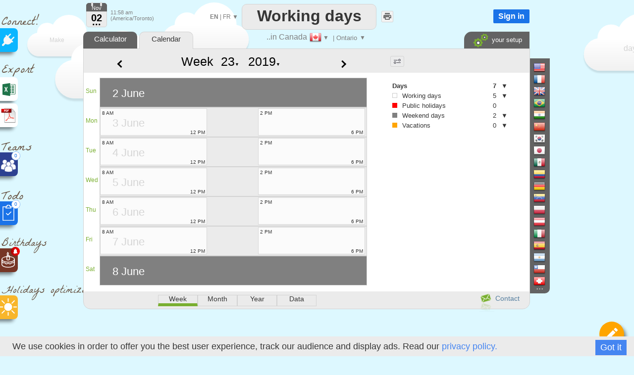

--- FILE ---
content_type: text/html; charset=UTF-8
request_url: https://www.workingdays.ca/workingdays_calendar_week_2019_23.htm
body_size: 26098
content:


<!DOCTYPE html>
<html xmlns="http://www.w3.org/1999/xhtml" lang="EN">
<head>


		<title>Working days calendar, Canada , year 2019, week 23</title>

	

<meta http-equiv="Content-Type" content="text/html; charset=UTF-8" />
<meta name="viewport" content="width=device-width, initial-scale=1.0" />
<link rel="manifest" href="manifest.json">
<link rel="icon" href="calendar-api-icon.svg" type="image/svg+xml"> 
<link rel='alternate' hreflang='ES' href='https://www.workingdays.ca/ES/workingdays_calendar_week_2019_23.htm' />
<link rel='alternate' hreflang='FR' href='https://www.workingdays.ca/FR/workingdays_calendar_week_2019_23.htm' />
<link rel='alternate' hreflang='PT' href='https://www.workingdays.ca/PT/workingdays_calendar_week_2019_23.htm' />
<link rel='alternate' hreflang='IT' href='https://www.workingdays.ca/IT/workingdays_calendar_week_2019_23.htm' />
<link rel='alternate' hreflang='DE' href='https://www.workingdays.ca/DE/workingdays_calendar_week_2019_23.htm' />
<link rel='alternate' hreflang='ZH' href='https://www.workingdays.ca/ZH/workingdays_calendar_week_2019_23.htm' />
<link rel='alternate' hreflang='RU' href='https://www.workingdays.ca/RU/workingdays_calendar_week_2019_23.htm' />
<link rel='alternate' hreflang='UK' href='https://www.workingdays.ca/UK/workingdays_calendar_week_2019_23.htm' />
<link rel='stylesheet' type='text/css' href='joursouvres105.css' /><script  src='translateEN.js'  ></script><script  src='js/Wdatepicker-min16.js' ></script>
<link type='text/css' href='js/small-blue-min1.css' rel='stylesheet' />
<script> 
console.log('ici')
    if ('serviceWorker' in navigator) {
      window.addEventListener('load', function() {
        navigator.serviceWorker.register('service-worker.js')
          .then(function(registration) {
            console.log('Service Worker enregistré avec succès : ', registration.scope);
          })
          .catch(function(error) {
            console.log('Échec de l\'enregistrement du Service Worker : ', error);
          });
      });
    } else {
      console.log('Service Worker non supporté');
    }
</script>
<script defer src="https://www.google.com/recaptcha/enterprise.js?render=6LfgBJ0pAAAAAFiNChqoxQBM0VgnZKVMgAeMiW6g"></script>
<script defer src='workingdays-min395.js' onload="language='EN';chomes='1000001';format_date='0';lhost2='https://www.workingdays.ca/';lcountry='Canada';lstate='Ontario';country_code='CA';current_color='orange';loadCustomDates();premierMessage();initCalendars();  " ></script>
<script async src='https://www.googletagmanager.com/gtag/js?id=G-8D9X5RPDGD'></script>
<script>
  window.dataLayer = window.dataLayer || [];
  function gtag(){dataLayer.push(arguments);}
  gtag('js', new Date());

  gtag('config', 'G-8D9X5RPDGD');
  
  function force_analytics(){}
</script>

	  <script type="text/javascript">



function change_date()
{
var week=document.getElementById('select_week').value;
var year=document.getElementById('select_years').value;

var url="workingdays_calendar_week"+"_"+year+"_"+week+".htm";
document.location=url;
}

</script>


</head>



<body onmouseup="mouseup_body()" class=noselect  onload="" >








<div style="position:absolute;margin-left:-12px;margin-top:0px;z-index:1;border:0px solid red;"  >


<!--<div style="margin-left:10px;z-index:-1;" class="sprites plug"></div>-->
<!--<div style="margin-left:15px;font-size:25px;color:#695544;color:gray;font-family:'Permanent Marker';" >Connect!</div>-->
<div style="margin-left:15px;margin-top:15px;font-size:25px;color:#695544;font-weight:normal;font-family:'La Belle Aurore';" >Connect!</div>


<a   href="https://api.workingdays.org/1.3/api-documentation"    target="_blank" title="Connect your app with our API for developers">
 <!--<div style="margin-top:0px" class="social sprites connect"></div>-->
 
  <div class="social" style='background-color:#0BB6FF; margin-top:-12px;' >
			<div style="position:absolute;margin-left:16px;margin-top:11px;">
					<img src=iconplug_25.png width=25 height=25 alt="Connect your app with our API for developers" >
				</div>
	</div>
				
 </a>



<style>
@import url('https://fonts.googleapis.com/css2?family=La+Belle+Aurore&display=swap');

</style>

<!--<div style="margin-left:10px;margin-top:15px;"  class="sprites export" ></div>-->
<div style="margin-left:15px;margin-top:15px;font-size:25px;color:#695544;font-weight:normal;font-family:'La Belle Aurore';" >Export</div>

<a  href='data_excel'   title="Build your own Excel file" >	

 <div class="social" style='background-color:white;margin-top:-10px; ' >



	<div style="position:absolute;margin-left:15px;margin-top:10px;">
		<div style="position:absolute;margin-left:0px;margin-top:0px;">
		<img src=logo_excel_22.svg width=30  alt="Build your own Excel file" >
		</div>
		
	</div>

	</div>
</a>

<a href=#  onclick="setCookie('period_pdf','date_to_date',7);goto_pdf_download('workingdays_calendar_2019_Ontario.htm')"  title="Create a printable calendar" >

 <div class="social" style='background-color:white;margin-top:5px;border:0px solid red;' >

	<div style="position:absolute;margin-left:12px;margin-top:7px;">
		<div style="position:absolute;margin-left:-1px;margin-top:-1px;">
			<img src=export_pdf_30.svg width=36  alt="Create a printable calendar" >
		</div>
		
	</div>

	</div>
</a>









	
		


		







<div style="font-weight:normal;z-index:0;margin-left:15px;margin-top:20px;z-index:-1;
font-size:25px;color:#695544;font-family:'La Belle Aurore';" >Teams</div>





<a  href="teams.php"   title="Create team schedules" >

 <div class="social"  style='background-color:#2D4191;;margin-top:-15px;z-index:10000;' >

	<div style="position:absolute;margin-left:13px;margin-top:13px;z-index:10000;">
		<div style="position:absolute;">
		<img src=teams.png width=32  alt="Create team schedules" >
		</div>
		
		<div style="position:absolute;margin-left:22px;margin-top:-15px;width:16px;height:16px;border-radius:16px;
		text-align:center;line-height:16px;border:1px dotted #1a73e8;
		background-color:white;color:#1a73e8;font-size:10px;">
		0		
		</div>
		
		
	</div>

	</div>
</a>




<div style="font-weight:normal;z-index:0;margin-left:15px;margin-top:20px;font-size:25px;color:#695544;font-family:'La Belle Aurore';" >Todo</div>





<a  href="todo.php"   title="Organize your daily tasks" >

 <div class="social"  style='background-color:#1a73e8;;margin-top:-15px;z-index:10000;' >

	<div style="position:absolute;margin-left:13px;margin-top:7px;">
		<div style="position:absolute;">
		<img src=xx.svg width=32  alt="Organize your daily tasks" >
		</div>
		
		<div style="position:absolute;margin-left:22px;margin-top:-10px;width:16px;height:16px;border-radius:16px;
		text-align:center;line-height:16px;border:1px dotted #1a73e8;
		background-color:white;color:#1a73e8;font-size:10px;">
		0		
		</div>
		
	</div>

	</div>
</a>

<div style="z-index:0;font-weight:normal;margin-left:15px;margin-top:18px;font-size:22px;color:#695544;font-family:'La Belle Aurore';" >Birthdays</div>


<a  href="birthdays.php"   title="Never forget again any birthday" >

 <div class="social"  style='background-color:#763626;margin-top:-12px;z-index:10000;' >

	<div style="position:absolute;margin-left:10px;margin-top:5px;">
		<div style="position:absolute;">
		<img src=birthday-white.svg width=37  alt="Never forget again any birthday" >
		</div>
		
		<div style="position:absolute;margin-left:24px;margin-top:-8px;transform: rotate(0deg);">
		<img src=bell_social.png width=18  alt="Never forget again any birthday" >
		</div>
	</div>

	</div>
</a>


<div style="font-weight:normal ;z-index:0;margin-left:15px;margin-top:18px;font-size:22px;color:#695544;font-family:'La Belle Aurore';" >Holidays optimizer</div>
<a  href="holidays-optimizer.php"   title="It tells you when to take your days off to maximize the length of your vacation" >

 <div class="social"  style='background-color:#F8B62A;margin-top:-12px;z-index:10000;' >

	<div style="position:absolute;margin-left:10px;margin-top:5px;">
		<div style="position:absolute;">
		<img src=sun-white.svg width=37  alt="It tells you when to take your days off to maximize the length of your vacation" >
		</div>
		
		
	</div>

	</div>
</a>





<a  href="edf_tempo.php"   title="Soyez alertés dès 6h30, de la couleur EDF Tempo du lendemain" >

 <div class="social"  style='display:none;background-color:#FB5911;margin-top:-12px;z-index:10000;' >

	<div style="position:absolute;margin-left:10px;margin-top:5px;">
		<div style="position:absolute;">
		<img src=ampoule-white.svg width=37   >
		</div>
		
		<div style="position:absolute;margin-left:24px;margin-top:-8px;transform: rotate(0deg);">
		<img src=bell_social.png width=18   >
		</div>
		
	</div>

	</div>
</a>


</div>

<div id=cookie_info class=cookie_bar style='position: fixed;margin: 0;border:0;width:100%;bottom: 0;z-index:1000000000;background-color:#EBEBEB;height:30px;padding-top:10px;'>
&nbsp;&nbsp;&nbsp;We use cookies in order to offer you the best user experience, track our audience and display ads. Read our <a href=privacy_policy.php>privacy policy.</a><div style=' float:right;margin-top:-3px;margin-right:25px;background:#4585F1;color:white;	 padding-left:10px;
	 padding-right:10px; 
	 padding-top:5px;
	 padding-bottom:5px;cursor:pointer; '  onclick="setCookie('cookie_accepted','1',3000);document.getElementById('cookie_info').style.visibility='hidden';"   >
	 Got it</div>
</div>











<div id=frame_premium style="position:absolute;display:none;z-index:15000000;margin-top:-10px;width:100%;height:180%;border:0px solid red;background-color: rgba(0, 0, 0, .4);">

	<div  class=big_editboxperiod id=premium_box style='display:block;border-color:#00B0F0;border-radius:3px;line-height:70%;height:430px;width:630px;font-size:14px;' 
		onclick='hide_color_picker_big();hide_notification_email_big();'
	>


	<div style='width:100%;float:left;margin-top:20px;z-index:2000;line-height:100%;'  >
				<div style='float:left;margin-left:25px;' ><img src=diamond_45.png alt="Premium account" width=45 height=45 >
				</div>
				<div style='float:left;margin-left:15px;margin-top:13px;font-size:24px;font-weight:bold;'  >
				Premium account				</div>
				
				<a href='#' style='margin-top:-15px;float:right;margin-right:5px;' id=cancel_premium onClick='cancel_premium();'>&times;</a>	
	</div>

	
	<div style='position:absolute;margin-top:286px;margin-left:40px;font-size:35px;color:#00B0F0;' >3€
	</div>
	<div style='position:absolute;margin-top:293px;margin-left:80px;border:0px solid black;' >/month	</div>
	<div class=button_premium style='z-index:10000;position:absolute;margin-top:276px;margin-left:180px;' onclick="document.location='create-agreement.php' " >   SUBSCRIBE NOW</div>
	<div style='position:absolute;margin-top:319px;margin-left:243px;' ><img src=paypal.png width=129 height=29 alt="Paypal" ></div>



		<div style='position:absolute;margin-top:88px;margin-left:40px;z-index:2000;font-size:14px;border:0px solid black;line-height:200%;' class=premium_box >

		You like Workingdays.ca and are willing to support us?
	<br>
	Subscribe to our monthly plan to get a premium account:
	<br>
	<ul>
		<li>No ads</li>
		<li>30% discount on all purchases (Excel, PDF)</li>
		<li>Unlimited number of custom dates</li>
		<li>Long periods analysis (up to 32 years)</li>
		
	</ul>
	
<div class=liste2 >
	<ul>
		<li>You become Premium on all the WorkingDays websites (50 countries)</li>
		<li>24 hours free evaluation period</li>
		<li>Subscription can be canceled anytime</li>
		<li>Pro forma invoices</li>
	</ul>
</div>
		</div>
			


			
	</div>
</div>		
		
		
		
		
	
<div id=frame_big_editboxperiod style="position:absolute;display:none;z-index:15000000;margin-top:-10px;
width:100%;height:180%;border:0px solid red;background-color: rgba(0, 0, 0, .4);">


<div  class=big_editboxperiod id=thebigeditbox style="position:absolute;padding:0px;height:380px;width:580px;" >



	

<div id=bloc_periodic_custom_big   style='padding:3px;display:none;position:absolute;margin-top:66px;width:573px;
height:65px;margin-left:1px;border:0px solid red;color:white;background-color:#0bb6ff;z-index:10000;'>


	<div style='position:absolute;font-size:10px;margin-left:0px;margin-top:-2px;color:white;' class=cancel_periodic_custom_big >

		<a href='#'  style='margin-top:-5px;float:right;margin-right:5px;' id=cancel_big onClick='cancel_periodic_custom_big();'

											title='Cancel'   class=cancel_periodic_custom  >&times;</a>	

	</div>
	
		<div style='float:left;width:100%;border:0px solid gray;font-weight:normal;margin-top:7px;' id=KKK_big >
					<div style='float:left;margin-top:1px;margin-left:50px;'>Every</div>
					<div style='float:left;margin-left:5px;'  id=KK_big >
						<select  id=day-select_big style='font-weight:normal;color:#363636;font-family:Roboto;' onchange='days_select_big_changed()' >
							<option value='-6'>&nbsp;</option>  
							<option value='-1'>first</option>
							<option value='-2'>second</option>
							<option value='-3'>third</option>
							<option value='-4'>fourth</option>
							<option value='-5'>fifth</option>
							<option value='-7'>last</option>
							<option value=0 > 0</option>
<option value=1 > 1</option>
<option value=2 > 2</option>
<option value=3 > 3</option>
<option value=4 > 4</option>
<option value=5 > 5</option>
<option value=6 > 6</option>
<option value=7 > 7</option>
<option value=8 > 8</option>
<option value=9 > 9</option>
<option value=10 > 10</option>
<option value=11 > 11</option>
<option value=12 > 12</option>
<option value=13 > 13</option>
<option value=14 > 14</option>
<option value=15 > 15</option>
<option value=16 > 16</option>
<option value=17 > 17</option>
<option value=18 > 18</option>
<option value=19 > 19</option>
<option value=20 > 20</option>
<option value=21 > 21</option>
<option value=22 > 22</option>
<option value=23 > 23</option>
<option value=24 > 24</option>
<option value=25 > 25</option>
<option value=26 > 26</option>
<option value=27 > 27</option>
<option value=28 > 28</option>
<option value=29 > 29</option>
<option value=30 > 30</option>
<option value=31 > 31</option>
							
						 </select>
					</div>
					<div style='float:left;margin-left:5px;' id=AAA_big >
						<select id=periodic_custom_day_big  style='font-weight:normal;color:#363636;font-family:Roboto;' onchange='' >
							
							<option value='1'>Monday</option>
							<option value='2'>Tuesday</option>
							<option value='3'>Wednesday</option>
							<option value='4'>Thursday</option>
							<option value='5'>Friday</option>
							<option value='6'>Saturday</option>
							<option value='0'>Sunday</option>
						</select>
					</div>
					<div style='float:left;margin-left:5px;margin-top:1px;'>
					
					<select id=periodic_custom_month_big  style='font-weight:normal;color:#363636;font-family:Roboto;' onchange='' >
							
							<option value='0'>of the month</option>
							<option value=1 > January</option>
<option value=2 > February</option>
<option value=3 > March</option>
<option value=4 > April</option>
<option value=5 > May</option>
<option value=6 > June</option>
<option value=7 > July</option>
<option value=8 > August</option>
<option value=9 > September</option>
<option value=10 > October</option>
<option value=11 > November</option>
<option value=12 > December</option>
							
						</select>
						
					
					
					
					</div>
					<div style='float:left;margin-left:15px;margin-top:0px;'>
					( <select  id=dayperiodicbig style='width:60px;font-weight:normal;color:#363636;font-size:10px;font-family:Roboto;' onchange="hours_picker_time_changed_big(document.getElementById('hours_picker_time_A_big'))" >
							<option value=1 >Day</option>
							<option value=2> Morning</option>
							<option value=3>Afternoon</option>
						</select> )
					</div>
			</div>

			<div style='float:left;border:0px solid gray;margin-top:6px;'>
					<div style='float:left;margin-top:3px;margin-left:50px;'>from</div>
					
					<div style='float:left;margin-left:5px;'>
						<input id='periodic_from_big' type='text' value='01/11/2025'    autocomplete=off  style='width:80px;text-align:center;cursor:pointer;'    >
					</div>
					<div style='float:left;margin-left:5px;margin-top:3px;'>to</div>
					<div style='float:left;margin-left:5px;'>
						<input id='periodic_to_big' type='text' value='01/11/2026'    autocomplete=off  style='width:80px;text-align:center;cursor:pointer'   >
					</div>
				
			</div>
			
			
			<div style='float:left;margin-left:0px;margin-top:8px;margin-left:50px;cursor:pointer;'  onclick="show_reminder_periodic_big()"  > 
							<div  style='float:left;margin-top:1px;'><img src="reminder_13.png" width="13" height="16" alt="Reminder"></div>
							<div  style='float:left;margin-left:10px;'> Reminder</div>
					</div>
					
					<!-- fleche_reminder -->
					<div   onclick="show_reminder_periodic_big()" 
					style='float:left;margin-top:12px;margin-left:4px;color:gray;border:0px solid red;font-size:11px;cursor:pointer;color:white;' id=fleche_email_periodic_big > &#x25BC;</div>
			
</div>


					
					<div  id=notification_email_periodic_big style='display:none;z-index:1500000000;position:absolute;
					margin-top:128px;margin-left:280px;width:400px;border:1px dotted gray;padding:7px;
					border-radius:1px;background-color:white;font-size:12px;' onclick='event.stopPropagation();'  >



							<div style='position:absolute;margin-left:385px;margin-top:-5px;'  onClick='hide_reminder_periodic_big()'; class=footer >

								<a href='#' style='margin-top:-5px;float:right;margin-right:5px;font-size:25px;'  '

																	 title="Cancel"  >&times;</a>	
							</div>
								
							<div style='float:left;'>
								<img src=notification_email.png width=60 height=60  alt="Reminder" >
							</div>
							<div style='margin-left:10px;float:left;margin-top:10px;width:290px;border:0px solid gray;'   >
								<div style='float:left;'  > <input id=notify_periodic_big type=checkbox   > 	</div>
								<div style='float:left;margin-top:3px;'><label>Reminder email:  </label> 	</div>
							</div>
							
							<div style='float:left;margin-left:10px;margin-top:5px;'>
								<input  id=time_reminder_periodic_big type=time onchange="()"  value='09:00' style='font-size:12px;padding: 0 0 0 3px; height: 20px; vertical-align: middle;width:100px;' >  UTC -4							</div>
							
							<div style='float:right;margin-right:5px;margin-top:5px;display:block;'>
								<label >Days before</label>
								<input id=days_before_big type="number"  min="0" max="10" value=0 style='width:30px;'  >
								
							</div>
					</div>
					
	<div id=color_picker_big style='z-index:50;visibility:hidden;position:absolute;margin-top:190px;margin-left:355px;width:114px;
		border:1px dotted gray;padding:7px;border-radius:1px;background-color:white;cursor:pointer;width:220px;height:150px;font-size:12px'>

			<div style='position:absolute;margin-left:4px;margin-top:76px;'>
					<a href=setup target=_blank onclick='setCookie(\"display_holydaysetup\",\"3\",7);	' >
									<div class='sprites settings'  title="Configure"	></div> </a>
									
			</div>
			
			<div style='position:absolute;margin-left:30px;margin-top:20px;' id=thecategs >
			
				<div  class=custom_categories onclick='color_picked(this)' >
					<div style='float:left;width:20px;height:18px;border-radius:1px;margin-left:3px;'  class=orange_back  ></div> 
					<div style='float:left;margin-left:6px;margin-top:3px;'>Vacation Days</div>
				</div>
				
				<div  class=custom_categories onclick='color_picked(this)' >
					<div style='float:left;width:20px;height:18px;border-radius:1px;margin-left:3px;'  class=blue_back ></div> 
					<div style='float:left;margin-left:6px;margin-top:3px;'>Company Holidays</div>
				</div>
				
					<div  class=custom_categories onclick='color_picked(this)' >
					<div style='float:left;width:20px;height:18px;border-radius:1px;margin-left:3px;'  class=green_back  ></div> 
					<div style='float:left;margin-left:6px;margin-top:3px;'>Sick Days</div>
				</div>
				
				<div  class=custom_categories onclick='color_picked(this)' >
					<div style='float:left;width:20px;height:18px;border-radius:1px;margin-left:3px;'  class=pink_back  ></div> 
					<div style='float:left;margin-left:6px;margin-top:3px;'>Personal Days</div>
				</div>
				
				<div  class=custom_categories onclick='color_picked(this)' >
					<div style='float:left;width:20px;height:18px;border-radius:1px;margin-left:3px;'  class=yellow_back  ></div> 
					<div style='float:left;margin-left:6px;margin-top:3px;'>Parental Leave</div>
				</div>
			</div>
			
			<div style='position:absolute;margin-left:0px;margin-top:0px;color:gray;font-size:14px;'>#Categories			</div>

		</div>
		
			<div class=periodic style='position:absolute;width:130px;margin-left:300px;margin-top:90px;border:0px solid black;cursor:pointer;'  onClick='show_periodic_custom_big();'  > 
							<div style='float:right;margin-left:4px;border:0px solid black;height:14px;margin-top:-2px;'> <img src=periodic1_14.png alt="make it periodic"  width=14 height=13 ></div> 
							<div style='float:right;font-size:10px;border:0px solid black;'><a href=# >Make it periodic</a></div> 		
			</div>
		

	<div  title="Reminder" style='position:absolute;width:130px;margin-left:480px;margin-top:70px;cursor:pointer;'   onClick='show_notification_email_big();event.stopPropagation()' >
			<img src=notification_email_50.png width=50 height=50 alt="Reminder" >
	</div>
	
	
		<div id=notification_email_big style='display:none;z-index:1500000000;visibility:visible;position:absolute;
	margin-top:80px;margin-left:480px;width:290px;border:1px solid gray;padding:7px;
	border-radius:1px;background-color:white;font-size:12px;' onclick='event.stopPropagation();' >



			<div style='position:absolute;margin-left:270px;margin-top:-5px;'>

				<a href='#' style='margin-top:-5px;float:right;margin-right:5px;font-size:25px;' id=cancel_p_big onClick='hide_notification_email_big();'

													 title="Cancel"  >&times;</a>	
			</div>
				
			<div style='float:left;'>
				<img src=notification_email.png width=60 height=60  alt="Reminder" >
			</div>
			<div style='margin-left:10px;float:left;width:190px;margin-top:10px;'>
				<div style='float:left;'> <input id=notify_big type=checkbox > 	</div>
				<div style='float:left;margin-top:3px;'><label>Reminder email:  </label> 	</div>
			</div>
			<div style='float:left;margin-left:10px;margin-top:5px;display:block;'>
				<input id=notification_date_big type=text value='23/12/2022' style='font-size:12px;width:70px;padding: 0 0 0 3px; height: 20px; vertical-align: middle;'  > 
				
			</div>
			<div style='float:left;margin-left:10px;margin-top:5px;'>
				<input id=notification_time_big type=time value='18:00' style='font-size:12px;padding: 0 0 0 3px; height: 20px; vertical-align: middle;width:70px;' >  UTC -4			</div>

	</div>
	

<!--
		  <div id=trait_highlighter_big style='z-index:1;position:absolute;width:17px;height:3px;margin-top:37px;margin-left:11px;border-radius:3px;' 
		  class=orange_back  ></div>
-->

	<div style="width:100%;float:left;margin-top:0px;z-index:2000;border:0px solid red;border-bottom:1px dotted lightgray;
	cursor:move;height:50px;background-image: radial-gradient(circle, rgba(0, 0, 0, 0.05) 1px, transparent 1px);
    background-size: 4px 4px;" id=thebigeditboxheader >
			
			<!--
			<div style='float:left;margin-left:25px;' class="sprites highlighter2" id=icon_big >
			</div>
			-->
			<div style='float:left;margin-left:27px;margin-top:16px;font-size:18px;font-weight:normal;'  >
			Define a period			</div>
			
			<div style='float:left;margin-left:10px;font-size:30px;margin-top:7px;'>
			<select id=workingperiod_big class=add_date style='font-size:22px;font-weight:bold;' onchange="editingPeriod_big('workingperiod');hours_picker_time_changed_big(document.getElementById('hours_picker_time_A_big'));hours_type_changed_big()"  >
						<option selected value=4 >Vacations</option>
						<option value=8 >Working days  </option>
						<option value=131072 title="A note (short text) does not change the working or non-working nature of the period" >Note</option>
			</select> 			
			</div>
		
			<a href='#' style='margin-top:-2px;float:right;margin-right:10px;' id=cancel_big2 onClick='real_cancel_edit_box_period_big();' >&times;</a>	
	</div>
			
	<div style='float:left;font-size:12px;width:100%;margin-top:15px;
			text-align:left;
			padding-top:10px;padding-bottom:10px;'>

			<div style='width:100%;float:left;margin-top:5px;'>
				<div style='width:40px;;float:left;margin-left:25px;border:0px solid red;'>
				From:
				</div>
				<div style='float:left;margin-top:-3px;cursor:pointer;' id=calen1_big ><img src=calen1_15.png alt="From" width=15 height=16 > </div>
				
				<div style='float:left;border:0px solid red;margin-top:-5px;cursor:pointer;margin-left:5px;'>
					<input id=big_from type=text   autocomplete=off  value="01/11/2025" style='width:80px;text-align:center;cursor:pointer;border-radius:2px;border:1px solid lightgray;height:20px;'   >
				</div>
				
				
				<div style='float:left;margin-left:10px;text-align:left;border:0px solid red;font-size:10px;'>
					<input onchange="editingPeriod_big();hours_picker_time_changed_big(document.getElementById('hours_picker_time_A_big'));" type=radio name=fromMorning_big  id=Fmorning_big  checked  >Morning				</div>
				<div style='float:left;text-align:left;border:0px solid red;margin-left:10px;font-size:10px;'>
					<input onchange="editingPeriod_big();hours_picker_time_changed_big(document.getElementById('hours_picker_time_A_big'));" type=radio name=fromMorning_big id=Fafternoon_big  value=''  >Afternoon				</div>
				
			</div>

			<div style='width:100%;float:left;margin-top:10px;'>
				<div style='width:40px;;float:left;margin-left:25px;'>
								to				</div>
						<div style='float:left;margin-top:-3px;cursor:pointer;'  id=calen2_big  ><img src=calen1_15.png alt="to"  width=15  height=16> </div>
				<div style='float:left;border:0px solid red;margin-top:-5px;cursor:pointer;margin-left:5px;'>
						<input id=big_to type=text   autocomplete=off  value="01/11/2025" style='width:80px;text-align:center;cursor:pointer;border-radius:2px;border:1px solid lightgray;height:20px;' >
				</div>
				
			
				<div style='float:left;margin-left:10px;border:0px solid black;text-align:left;font-size:10px;'>
					<input onchange="editingPeriod_big('');hours_picker_time_changed_big(document.getElementById('hours_picker_time_A_big'));" type=radio name=toMorning_big   id=Tmorning_big   value=''  >Morning				</div>
					<div style='float:left;border:0px solid black;text-align:left;margin-left:10px;font-size:10px;'>
					<input onchange="editingPeriod_big();hours_picker_time_changed_big(document.getElementById('hours_picker_time_A_big'));" type=radio name=toMorning_big  id=Tafternoon_big   value='' checked >Afternoon				</div>
			</div>
			
		
					
				
			
			


			</div>
	

			
			
			
			
			<div style='width:100%;float:left;margin-top:15px;height:35px;'>
				
						<div style='position:absolute;margin-left:55px;width:20px;' id=img_pen_big_c > 
						<img id=img_pen_big alt="Description"  ></div> 
						<div style='position:absolute;margin-left:100px;margin-top:10px;'>
							<input style="width:300px;border-radius:1px;color:black;" placeholder='Description' 
							id=period_newlibelledate_big   type=text maxlength=100  />
						</div> 
						<div id=div_current_color_big style='position:absolute;margin-left:420px;cursor:pointer;z-index:100;margin-top:12px;' onclick='show_color_picker_big()' >
								<div id=current_color_big  style='position:absolute;width:20px;height:16px;border-radius:1px;border:1px solid lightgray;' class=orange_back ></div>
								<div id=fleche_color_picker_big style='position:absolute;margin-left:25px;margin-top:3px;color:gray;font-size:11px;' > &#x25BC;</div>
						</div>
			
			</div>
			
			<div style='width:100%;float:left;margin-top:15px;' id=bloc_workhours_big >
				
						<div style='float:left;margin-left:10px;margin-top:-1px;' title="Display: work hours" >
							<label class="switch_home">
								<input type="checkbox"  checked   id=workhours_check_big onchange="change_wh_big()" >
								<span class="slider_home round_home"></span>
							</label>
						</div>
						
						<div style='float:left;margin-left:28px;margin-top:-3px;width:20px;opacity:1;' id=img_work_hours_big > <img width=22 src=clock.svg  alt="Work hours" > </div> 
						<div style='float:left;margin-left:15px;margin-top:0px;width:150px;color:black;' id=working_hours_label_big >Work hours</div>
						
						<div style='float:left;margin-left:23px;color:black;' id=editbox_working_hours_label_big >0h00</div>
			</div>
			
			<div style='width:100%;float:left;margin-top:0px;' >
				<div id=times_big style='float:left;display:none;margin-left:70px;width:471px;height:80px;
				border:1px solid lightgray;font-size:10px;' >
			
				<div style='width:49%;height:15px;float:left;margin-top:5px;border:0px solid red;' >
				<input id=default_work_hours_big type=radio checked name=hours_type_big onchange='hours_type_changed_big()' >
								<label style='width:200px;min-width:200px;border:0px solid red;'>Default week work hours</label>
								
				</div>	
				<div style='width:49%;height:15px;float:left;margin-top:5px;border:0px solid red;' >
				<input id=custom_work_hours_big style='margin-left:10px;' type=radio  name=hours_type_big onchange='hours_type_changed_big()' >
								Custom work hours				</div>			
			
			
								<div style='width:100%;float:left;margin-top:5px;opacity:0.4;' id=ligne_matin_big >
									<div style='float:right;margin-right:5px;margin-top:5px;' id=duration_morning_big >0h </div>
									<div style='float:right;margin-right:5px;'> <input style='font-size:10px;' id=hours_picker_time_A_big type='time' value='' disabled onchange='hours_picker_time_changed_big(this)' >  &#x2192; <input style='font-size:10px;' disabled id=hours_picker_time_B_big type='time'  value=''  onchange='hours_picker_time_changed_big(this)'  ></div>
									<div style='margin-left:90px;min-width:60px;border:0px solid red;float:right;margin-top:5px;'>Morning </div>
									
								</div>
								<div style='width:100%;float:left;margin-top:5px;opacity:0.4;' id=ligne_aprem_big >
									<div style='float:right;margin-right:5px;margin-top:5px;'  id=duration_afternoon_big  >0h </div>
									<div style='float:right;margin-right:5px;'> <input style='font-size:10px;'  id=hours_picker_time_C_big type='time'  disabled value=''  onchange='hours_picker_time_changed_big(this)'  >  &#x2192; <input  style='font-size:10px;' disabled id=hours_picker_time_D_big type='time' value=''  onchange='hours_picker_time_changed_big(this)'  ></div>					
									<div style='margin-left:90px;min-width:60px;border:0px solid red;float:right;margin-top:5px;'>Afternoon </div>
								</div>
				</div>
			</div>
			
			
			<div style='width:100%;float:left;margin-top:20px;' id=bloc_teleworking_big >
				
						
						
						<div style='float:left;margin-left:10px;margin-top:-1px;' title="Display: Teleworking" >
							<label class="switch_home">
								<input type="checkbox"  checked   id=teleworking_checkround_big onchange="change_teleworking_big()" >
								<span class="slider_home round_home"></span>
							</label>
						</div>
						<div style='float:left;margin-left:27px;width:20px;margin-top:-2px;opacity:1;' id=img_tel > <img width=24  src=teleworking2.svg alt="Wages" > </div> 
						
						<div id=teleworking_label_big style='float:left;margin-left:15px;margin-top:3px;color:black;'>
							Teleworking						</div>
						<div id=teleworking_big style='float:left;margin-left:3px;margin-top:3px;'>
							<input id=teleworking_check_big disabled type=checkbox >
						</div>
						
						
			</div>
			
			
			<div style='width:100%;float:left;margin-top:15px;' id=zone_salary_big >
				
				<div style='float:left;margin-left:10px;margin-top:-1px;'   title="Display: wages" >
							<label class="switch_home">
								<input type="checkbox"    id=salary_check_big onchange="change_salary_big()" >
								<span class="slider_home round_home"></span>
							</label>
						
						</div>
						
						<div style='float:left;margin-left:27px;width:20px;margin-top:-5px;opacity:0.4;' id=img_money_big > <img width=24 src="dollar.svg" alt="Wages" > </div> 
						<div id=salary_prelabel_big style='float:left;margin-left:15px;margin-top:0px;width:100px;color:lightgray;;' >Wages</div>
						<div id=salary_label_big  style='float:left;margin-left:15px;margin-top:0px;width:100px;color:lightgray;;;' ></div>
						
						
						
						
						
						
						<div style='margin-left:-15px;float:left;display:none;margin-top:8px;border:1px solid lightgray;height:30px;
						width:470px;font-size:10px;opacity:0.4;' 
						id=bloc_salary_big >
							
							<div style='width:100%;float:left;margin-top:10px;' >
							
							<div style='width:50%;float:left;border:0px solid red;'>
								<input id=default_wages_big type=radio checked name=wages_type_big  >
								<label style='width:200px;min-width:200px;border:0px solid red;'>Wages computed from the hourly rate </label>
							</div>
							
							<div style='width:49%;float:left;border:0px solid red;'>
							<input id=custom_wages_big style='margin-left:10px;' type=radio  name=wages_type_big >Custom wages 
								<input id='editbox_salary_big' onchange='editingPeriod()' onkeyup='editingPeriod()' 
								type='number' value='150' style='width:45px;margin-left:3px;border-radius:1px;text-align:center;font-size:10px;'  >
									$ / day							</div>
							</div>
			
						
						</div>
			</div>
			
			

				<div id=ligne_save_big style='width:100%;display:block;float:left;text-align: left;
				margin-top:20px;margin-left:0px;font-size:12px;border:0px solid red;' >

					<div id=period_save_big style='float:right;margin-right:45px;' class='Save' onClick='save_period_big();' >  
					<img src=save.svg alt="Save" width=11  style='margin-top:5px;'> Save  
					</div>
				</div>
				
				<div style='width:100%;float:left;text-align: left;margin-top:10px;margin-left:0px;font-size:12px;border:0px solid red;'>
					<div style='float:right;margin-right:45px;'  class=periodic > 
								<a href=privacy_policy.php target=_blank >Read our privacy policy</a>
						</div>
					</div>
			</div>
		
		
	
</div>



<div id=big_footer style='position:absolute;z-index:10000;width:100%;
	background-color: rgba(255, 255, 255, 0.7);height:400px;color:blue;margin-top:950px;border-top:1px solid lightgray;'>

	


<div style="width:100%;display:flex;flex-direction: row;
justify-content: space-between; border:0px solid red;"  >

		<div style='float:left;margin-top:30px;height:58px;font-size:12px;
		border:0px solid gray;text-align:left;flex-grow:1; ' class=liens2 >
				
			<a href=privacy_policy.php >
			<div style='float:left;margin-left:60px;margin-top:0px'><img src=privacy2_25.png width=25 height=29 alt="Privacy policy" ></div>
			<div style='float:left;margin-left:10px;margin-top:4px;text-align:left;'>Privacy policy</div>
			</a></div>			
			<div style='float:left;margin-top:30px;height:58px;font-size:12px;flex-grow:1;'  class=liens2 > <a href=# onclick='show_premium()' >
			<div style='float:left;margin-left:50px;margin-top:-10px'><img src=premium2_35.png width=35 height=40 alt="Go Premium to remove ads & more" ></div>
			<div style='float:left;margin-left:10px;margin-top:4px;text-align:left;'>Go Premium to remove ads & more</div>
			</a></div>		<div style='float:left;margin-top:30px;height:58px;font-size:12px;flex-grow:1;'  class=liens2 >
			<a href="how_many_working_days_in_year_2025_Ontario.htm" >
			<div style='float:left;margin-left:50px;margin-top:-5px'><img src=help2_27.png width=27 height=37 ></div>
			<div style='float:left;margin-left:10px;margin-top:4px;text-align:left;'>How many working days in year 2025?</div>
			</a>
			</div></div>

<div style="width:100%;display:flex;flex-direction: row;
justify-content: space-between;margin-top:-10px; border-top:1px dotted lightgray;" class=liens2 >

<div style='float:left;margin-top:30px;height:78px;font-size:12px;
		border:0px solid gray;text-align:left;flex-grow:1; '  >
		
		
		
		</div>
		
		<div style='float:left;margin-top:30px;height:78px;font-size:12px;
		border:0px solid gray;text-align:left;flex-grow:1; '  >
		
		<a href='https://www.workingdays.ca/'>Calculator</a>
		<br>
		
		<a href='workingdays_calendar_2025_Ontario.htm'>Annual calendar</a>			
		<br>	
		
		
		<a href='workingdays_calendar_2025_11.htm'>Monthly calendar</a>			
		<br>	
		
		
		
		
		Weekly calendar			
		<br>	
		
	
		
		
		<a href='workingdays_in_year_2025.htm'>Data</a>		
		
	
		
		</div>
		
		
		<div style='float:left;margin-top:30px;height:78px;font-size:12px;
		border:0px solid gray;text-align:left;flex-grow:1; '  >
		
		<a href="https://api.workingdays.org" target=_blank >API for developers</a><br>
		<a href=# onclick="show_excel_external()" >Standard Excel export</a><br>
		
		
		
		<a href='data_excel.php'>Custom Excel export</a>		
		<br>
		
		<a href=# onclick="goto_pdf_download('workingdays_calendar_2019_Ontario.htm')" >PDF calendar export</a><br>
		
		
		
		<a href='embed.php'>Embed a widget</a>		
		
		</div>
		
		<div style='float:left;margin-top:30px;height:78px;font-size:12px;
		border:0px solid gray;text-align:left;flex-grow:1; '  >
		
		
			<a href='teams.php'>Teams</a>		
		<br>
		
		<a href='todo.php'>Todo list</a>		
		<br>
		
		
		<a href='birthdays.php'>My birthdays</a>		
		<br>
		
		
		<a href='holidays-optimizer.php'>The holidays optimizer</a>		
		<br>
		
				
				
		
		
	
		
		
		</div>
		
		<div style='float:left;margin-top:30px;height:78px;font-size:12px;
		border:0px solid gray;text-align:left;flex-grow:1; '  >
		
		<a href='setup'>Settings</a>		
		<br>
		
				
				
		<a href='signin.htm'>Login page</a>		
		<br>
		
		
		<a href='contact'>Contact page</a>		
		<br>
		
		<a href='share.php'>Share</a>		
		<br>
		
	
		
		
		
		</div>
</div>

</div>


<div id="root2" align="left" style="position:absolute;
	left: 50%;
	margin-top: 0px; /*set to a negative number 1/2 of your height*/
	margin-left: -622px; /*set to a negative number 1/2 of your width*/
	border:0px solid #CCC;	
    width:1131px; height:749px;">


		 <script>function inCrayon(){	document.getElementById('crayon').style.width='180px'}function outCrayon(){	document.getElementById("crayon").style.width="50px"}function inAssitant(){	document.getElementById('assistantIcon').style.width='180px'}function outAssistant(){	document.getElementById("assistantIcon").style.width="50px"}</script><div style="position:fixed;bottom:20px;right:20px;width:50px;text-align:right;height:50px;background-color:#FFA500;z-index:15000000;border-radius:25px;color:white;line-height:50px;font-size:50px;text-align:center;box-shadow: 0px 0px 10px 3px rgba(0,0,0,0.15);box-shadow: 5px 6px 7px -1px rgba(0,0,0,0.48);font-size:14px;cursor:pointer;overflow:hidden;"  id=crayon onmouseover="inCrayon()" onmouseout="outCrayon()" onclick="show_bigEditBox()" ><div style="position:absolute;margin-left:15px;margin-top:30px;width:5px;height:5px;background-color:white;border-radius:0px; 1px 1px 1px;"></div> <div style="position:absolute;margin-left:15px;margin-top:30px;transform: rotate(-45deg);">	<div style="position:absolute;margin-top:0px;margin-left:0px;width:18px;height:7px;background-color:white;border-radius:1px 0px 0px 1px;"></div>	<div style="position:absolute;margin-top:0px;margin-left:20px;width:5px;height:7px;background-color:white;border-radius:0px 1px 1px 0px;;"></div> </div><div style='position:absolute;margin-left:50px;'>Define a period</div></div>  <div style="position:fixed;bottom:60px;right:-14px;  z-index:15000000;cursor:pointer;display:none;"  id="assistantIcon"  	onclick="close_show_chat()"  title="AI Assistant" ><div class="zoom_assistant">    <div class="chatbot-icon">      <!-- Bulle avec "Hi!" -->      <div class="chatbot-bubble">Hi!</div>      <!-- Animation des trois points -->      <div class="typing-indicator">        <div class="dot"></div>        <div class="dot"></div>        <div class="dot"></div>      </div>    </div>  </div> </div><div class="chat-container" id="chatContainer">        <div class="chat-header" id=chatHeader >            AI Assistant</span>            <button class="close-btn" id="closeChat" onclick="close_show_chat()" >&times;</button>        </div>        <div class="chat-messages" id="chatMessages">            <div class="chat-message assistant"><strong>Assistant</strong>:  Hello! I handle your requests in natural language, such as:			<br>			<br>			<b>“Analyze the period from November 1, 2025, to April 25, 2028.” </b>			<br>			or			<br>			<b>“Add 100 business days to February 25, 2026.” </b>			<br>			or <br>			<b>“Next Thursday at 2:12 PM + 124 working hours” </b>			<br>			or <br>			<b>“I won't be working first week of next may (going to Greece)” </b>		  			</div>            						<div class="chat-message assistant"><strong>Assistant</strong>: 			I understand all languages.			</div>			        </div>				        <div class="chat-input">            <input type="text" id="userInput" placeholder="Type your request..."  maxlength=150  onkeypress="if (event.key === 'Enter') { send_assistant(); }" >            <div  id="sendButton" class=chat-input-button onclick="send_assistant()" >Send</div>        </div></div>  <div id="background-wrap" >    <div class="x4">        <div class="cloud"><div style="position:absolute;margin-top:20px;margin-left:0px;font-size:30px;color:lightgray;border:0px solid red;width:300px;text-align:center;">Make</div></div>    </div>	     <div class="x1">        <div class="cloud">   <div style="position:absolute;margin-top:20px;margin-left:0px;font-size:30px;color:lightgray;border:.px solid red;width:300px;text-align:center;">every</div> </div>    </div>		  <div class="x5">        <div class="cloud"> <div style="position:absolute;margin-top:20px;margin-left:20px;font-size:30px;color:lightgray;border:0px solid red;width:300px;text-align:center;">day </div> </div>    </div>	     	<div class="x2">        <div class="cloud"> <div style="position:absolute;margin-top:10px;margin-left:20px;font-size:50px;color:lightgray;border:0px solid red;width:300px;text-align:center;">count </div> </div>    </div> <div class="x3">        <div class="cloud"><div style="position:absolute;margin-top:20px;margin-left:140px;font-size:30px;color:lightgray;"> </div> </div>    </div>	   	<div class="x6">        <div class="cloud"></div>    </div></div>  <div style='position:absolute;display:table;width:340px;border:0px solid gray;margin-top:55px;margin-left:450px;border:0px solid red;' >    <div style='display:table-cell;vertical-align:middle;text-align:center;width:100%;'>        <div style='display:inline-block;color:gray;font-size:16px;' class="languages">				<div style="float:left;margin-top:3px;"  >..in Canada </div>		<div style='float:left;margin-left:5px;' class="sprites Canada"></div><div  id=flechecountries style="float:left;margin-left:3px; margin-top:3px;"  >						<a href='#' onmouseover="var a=document.getElementById('flechecountries').offsetLeft; var b=a+265+'px';document.getElementById('list_countries').style.marginLeft=b;  document.getElementById('list_countries').style.visibility='visible';" > &#x25BC;</a>				</div><div  id=state_lib_haut style='float:left;margin-top:6px;margin-left:8px;max-width:150px;white-space: nowrap;						  overflow: hidden;						  text-overflow: ellipsis;font-size:13px;' title="Ontario" > |  Ontario </div>  <div  id=flechestates style='float:left;margin-left:5px;margin-top:3px;'>							<a href='#' onmouseover="var a=document.getElementById('flechestates').offsetLeft; var b=a+215+'px';document.getElementById('list_states').style.marginLeft=b;  document.getElementById('list_states').style.visibility='visible';" > &#x25BC;</a>						</div>		</div>    </div></div><div style="z-index:10;position:absolute;border:1px solid lightgray;height:20px;overflow:hidden;border-radius:3px;margin-left:770px;margin-top:105px;" 	onmouseover="document.getElementById('list_viewoptions').style.display='block';"	>  <img src=settings_display2.png> </div><div id='list_viewoptions' class=list_languages style="z-index:10000000;position:absolute;margin-left:530px;width:240px;margin-top:85px;text-align:left;padding-left:10px;visibility:visible;display:none;height:180px;padding:20px;font-style: normal;font-size:14px;font-weight:normal;" onmouseover="document.getElementById('list_viewoptions').style.display='block';"onmouseout="document.getElementById('list_viewoptions').style.display='none';">	<div style='position:absolute;margin-top:0px;margin-left:220px;height:20px;overflow:hidden;border:0px solid lightgray;border-radius:3px;' >   <img src=settings_display.png> </div>Display:			<div style='position:absolute;margin-top:20px;margin-left:20px;border:0px solid black;' >										<label class=switch_home>										  <input type=checkbox onchange="change_display_working_hours();window.location.reload();" id=display_working_hours  checked 			  >										  <span class="slider_home round_home"></span>										</label>										<div style='position:absolute;margin-left:40px;border:0px solid black;width:110px;margin-top:-22px;' id=label_working_hours 										class=label_switch_on	> Work hours </div>									</div>									<div style='position:absolute;margin-left:20px;margin-top:60px;'  >											<label class=switch_home >											  <input type=checkbox onchange="change_display_salary(); window.location.reload();" id=display_salary 					   > 											  <span class="slider_home round_home" ></span>											</label>												<div  style='position:absolute;margin-left:40px;border:0px solid black;width:100px;margin-top:-22px;' 												id=label_salary class=label_switch_off			>Wages</div>				</div>				<div  style='position:absolute;margin-left:200px;margin-top:65px;' class=info_cercle_home  title="Wage management calculates wages earned over a given period of time. Earnings are calculated by default using the values defined in the setting screen. It is also possible, by creating custom dates, to set a specific value for each day."  >?</div>				<div style='position:absolute;margin-left:20px;margin-top:100px;'  >														<label class=switch_home >														  <input type=checkbox onchange="change_display_teleworking(); window.location.reload();" id=display_teleworking  checked 					   > 														  <span class="slider_home round_home" ></span>														</label>														<div  style='position:absolute;margin-left:40px;border:0px solid black;width:100px;margin-top:-22px;' 														id=label_teleworking class=label_switch_on					>Teleworking </div>				</div>																				<div style='position:absolute;margin-left:20px;margin-top:140px;'  >														<label class=switch_home >														  <input type=checkbox onchange="change_display_birthdays(); window.location.reload();" id=display_birthdays  checked 					   > 														  <span class="slider_home round_home" ></span>														</label>														<div  style='position:absolute;margin-left:40px;border:0px solid black;width:100px;margin-top:-22px;' 														id=label_birthdays class=label_switch_on					>Birthdays </div>				</div>																				</div><script>function change_zone(){	var zone=document.getElementById("zone_vac").value	delCookie("zone")	setCookie("zone",zone,300);	console.log("change zone "+ zone)	//document.location.reload()		var email=getCookie('email');	   if (email==null) // il y pas eu de social login	   {		 window.location.reload(true);		  	   }	   else	   {		   save_zone()  //c'est lui qui fera le reload	   }}</script><div id='today_more' style="z-index:10000000;position:absolute;margin-left:180px;margin-top:33px; "   class="infodiv hide"><b>Today, Saturday, 1 November, 2025</b><br><br>Working day : no (weekend day)<br>Week : 44 / 52<br>Day of the year : 305 / 365 <br>Working day of the year : 211 / 252 <br>Time (UTC -4) : 11:58 am</div><div id='list_time_zones'  class="list_languages"  style="z-index:10000000;position:absolute;margin-left:235px;width:450px;margin-top:18px;line-height:130%;text-align:left;padding-left:0px;visibility:hidden;;height:370px;-webkit-border-radius:0px 7px 7px 7px;"  title=""	onmouseover="document.getElementById('list_time_zones').style.visibility='visible';"	onmouseout="document.getElementById('list_time_zones').style.visibility='hidden';">		<div style='position:absolute;margin-left:8px;margin-top:0px;color:#808080;font-size:10px;'>&#x25BC;</div>		<div style='position:absolute;margin-left:15px;margin-top:10px;' class="sprites globe" ></div>		<div style="position:absolute;font-style:normal;margin-left:367px;margin-top:40px;font-size:20px;">Time : </div>		<div  style='position:absolute;margin-left:22px;margin-top:70px;border:0px solid white;overflow-y:auto;overflow-x:hidden;height:330px;font-size:12px;' >		<div style='float:left;width:100%;border:0px solid white;height:10px;'> <a href='#' onclick="change_utc('-10')" >  					<div style='float:left;border:0px solid white;'>UTC</div>					<div style='width:25px;float:left;border:0px solid white;margin-left:4px;'>-10</div> 					<div style='width:290px;float:left;border:0px solid white;margin-left:4px;'>Hawaii</div>					<div style='width:90px;float:left;border:0px solid white'> 05:58 am  </div> </a> </div><br>
<div style='float:left;width:100%;border:0px solid white;height:10px;'> <a href='#' onclick="change_utc('-09')" >  					<div style='float:left;border:0px solid white;'>UTC</div>					<div style='width:25px;float:left;border:0px solid white;margin-left:4px;'>-09</div> 					<div style='width:290px;float:left;border:0px solid white;margin-left:4px;'>Alaska</div>					<div style='width:90px;float:left;border:0px solid white'> 07:58 am  </div> </a> </div><br>
<div style='float:left;width:100%;border:0px solid white;height:10px;'> <a href='#' onclick="change_utc('-08')" >  					<div style='float:left;border:0px solid white;'>UTC</div>					<div style='width:25px;float:left;border:0px solid white;margin-left:4px;'>-08</div> 					<div style='width:290px;float:left;border:0px solid white;margin-left:4px;'>Pacific Time (US and Canada)</div>					<div style='width:90px;float:left;border:0px solid white'> 08:58 am  </div> </a> </div><br>
<div style='float:left;width:100%;border:0px solid white;height:10px;'> <a href='#' onclick="change_utc('-07')" >  					<div style='float:left;border:0px solid white;'>UTC</div>					<div style='width:25px;float:left;border:0px solid white;margin-left:4px;'>-07</div> 					<div style='width:290px;float:left;border:0px solid white;margin-left:4px;'>Arizona, Mountain Time (US and Canada)</div>					<div style='width:90px;float:left;border:0px solid white'> 09:58 am  </div> </a> </div><br>
<div style='float:left;width:100%;border:0px solid white;height:10px;'> <a href='#' onclick="change_utc('-06')" >  					<div style='float:left;border:0px solid white;'>UTC</div>					<div style='width:25px;float:left;border:0px solid white;margin-left:4px;'>-06</div> 					<div style='width:290px;float:left;border:0px solid white;margin-left:4px;'>Central Time (US and Canada), Mexico City</div>					<div style='width:90px;float:left;border:0px solid white'> 10:58 am  </div> </a> </div><br>
<div style='float:left;width:100%;border:0px solid white;height:10px;'> <a href='#' onclick="change_utc('-05')" >  					<div style='float:left;border:0px solid white;'>UTC</div>					<div style='width:25px;float:left;border:0px solid white;margin-left:4px;'>-05</div> 					<div style='width:290px;float:left;border:0px solid white;margin-left:4px;'>Eastern Time (US and Canada), Bogota, Lima</div>					<div style='width:90px;float:left;border:0px solid white'> 11:58 am  </div> </a> </div><br>
<div style='float:left;width:100%;border:0px solid white;height:10px;color:#79af30;'> 					<div style='float:left;border:0px solid white;'>UTC</div>					<div style='width:25px;float:left;border:0px solid white;margin-left:4px;'>-04</div> 					<div style='width:290px;float:left;border:0px solid white;margin-left:4px;'>Atlantic Time (Canada), Caracas, Santiago</div>					<div style='width:90px;float:left;border:0px solid white'> 11:58 am  </div>  </div><br>
<div style='float:left;width:100%;border:0px solid white;height:10px;'> <a href='#' onclick="change_utc('-03')" >  					<div style='float:left;border:0px solid white;'>UTC</div>					<div style='width:25px;float:left;border:0px solid white;margin-left:4px;'>-03</div> 					<div style='width:290px;float:left;border:0px solid white;margin-left:4px;'>Brasilia, Rio de Janeiro, Buenos Aires</div>					<div style='width:90px;float:left;border:0px solid white'> 12:58 pm  </div> </a> </div><br>
<div style='float:left;width:100%;border:0px solid white;height:10px;'> <a href='#' onclick="change_utc('-01')" >  					<div style='float:left;border:0px solid white;'>UTC</div>					<div style='width:25px;float:left;border:0px solid white;margin-left:4px;'>-01</div> 					<div style='width:290px;float:left;border:0px solid white;margin-left:4px;'>Azores, Cabo Verde Is.</div>					<div style='width:90px;float:left;border:0px solid white'> 02:58 pm  </div> </a> </div><br>
<div style='float:left;width:100%;border:0px solid white;height:10px;'> <a href='#' onclick="change_utc('+00')" >  					<div style='float:left;border:0px solid white;'>UTC</div>					<div style='width:25px;float:left;border:0px solid white;margin-left:4px;'>+00</div> 					<div style='width:290px;float:left;border:0px solid white;margin-left:4px;'>Dublin, Edinburgh, Lisbon, London</div>					<div style='width:90px;float:left;border:0px solid white'> 03:58 pm  </div> </a> </div><br>
<div style='float:left;width:100%;border:0px solid white;height:10px;'> <a href='#' onclick="change_utc('+01')" >  					<div style='float:left;border:0px solid white;'>UTC</div>					<div style='width:25px;float:left;border:0px solid white;margin-left:4px;'>+01</div> 					<div style='width:290px;float:left;border:0px solid white;margin-left:4px;'>Berlin, Brussels, Copenhagen, Madrid, Paris </div>					<div style='width:90px;float:left;border:0px solid white'> 04:58 pm  </div> </a> </div><br>
<div style='float:left;width:100%;border:0px solid white;height:10px;'> <a href='#' onclick="change_utc('+02')" >  					<div style='float:left;border:0px solid white;'>UTC</div>					<div style='width:25px;float:left;border:0px solid white;margin-left:4px;'>+02</div> 					<div style='width:290px;float:left;border:0px solid white;margin-left:4px;'>Athens, Helsinki, Jerusalem, Istanbul, Kiev</div>					<div style='width:90px;float:left;border:0px solid white'> 05:58 pm  </div> </a> </div><br>
<div style='float:left;width:100%;border:0px solid white;height:10px;'> <a href='#' onclick="change_utc('+03')" >  					<div style='float:left;border:0px solid white;'>UTC</div>					<div style='width:25px;float:left;border:0px solid white;margin-left:4px;'>+03</div> 					<div style='width:290px;float:left;border:0px solid white;margin-left:4px;'>Moscow, St. Petersburg, Volgograd</div>					<div style='width:90px;float:left;border:0px solid white'> 06:58 pm  </div> </a> </div><br>
<div style='float:left;width:100%;border:0px solid white;height:10px;'> <a href='#' onclick="change_utc('+05')" >  					<div style='float:left;border:0px solid white;'>UTC</div>					<div style='width:25px;float:left;border:0px solid white;margin-left:4px;'>+05</div> 					<div style='width:290px;float:left;border:0px solid white;margin-left:4px;'>Mumbai, New Delhi</div>					<div style='width:90px;float:left;border:0px solid white'> 09:43 pm  </div> </a> </div><br>
<div style='float:left;width:100%;border:0px solid white;height:10px;'> <a href='#' onclick="change_utc('+07')" >  					<div style='float:left;border:0px solid white;'>UTC</div>					<div style='width:25px;float:left;border:0px solid white;margin-left:4px;'>+07</div> 					<div style='width:290px;float:left;border:0px solid white;margin-left:4px;'>Bangkok, Hanoi, Jakarta</div>					<div style='width:90px;float:left;border:0px solid white'> 10:58 pm  </div> </a> </div><br>
<div style='float:left;width:100%;border:0px solid white;height:10px;'> <a href='#' onclick="change_utc('+08')" >  					<div style='float:left;border:0px solid white;'>UTC</div>					<div style='width:25px;float:left;border:0px solid white;margin-left:4px;'>+08</div> 					<div style='width:290px;float:left;border:0px solid white;margin-left:4px;'>Beijing, Kuala Lumpur, Singapore</div>					<div style='width:90px;float:left;border:0px solid white'> 11:58 pm  </div> </a> </div><br>
<div style='float:left;width:100%;border:0px solid white;height:10px;'> <a href='#' onclick="change_utc('+09')" >  					<div style='float:left;border:0px solid white;'>UTC</div>					<div style='width:25px;float:left;border:0px solid white;margin-left:4px;'>+09</div> 					<div style='width:290px;float:left;border:0px solid white;margin-left:4px;'>Seoul, Osaka, Tokyo</div>					<div style='width:90px;float:left;border:0px solid white'> 12:58 am  (D+1)</div> </a> </div><br>
<div style='float:left;width:100%;border:0px solid white;height:10px;'> <a href='#' onclick="change_utc('+10')" >  					<div style='float:left;border:0px solid white;'>UTC</div>					<div style='width:25px;float:left;border:0px solid white;margin-left:4px;'>+10</div> 					<div style='width:290px;float:left;border:0px solid white;margin-left:4px;'>Canberra, Melbourne, Sydney, Vladivostok</div>					<div style='width:90px;float:left;border:0px solid white'> 02:58 am  (D+1)</div> </a> </div><br>
<div style='float:left;width:100%;border:0px solid white;height:10px;'> <a href='#' onclick="change_utc('+12')" >  					<div style='float:left;border:0px solid white;'>UTC</div>					<div style='width:25px;float:left;border:0px solid white;margin-left:4px;'>+12</div> 					<div style='width:290px;float:left;border:0px solid white;margin-left:4px;'>Auckland, Wellington</div>					<div style='width:90px;float:left;border:0px solid white'> 04:58 am  (D+1)</div> </a> </div><br>
		</div></div><div id='list_countries'  class="list_languages"  style="z-index:10000000;position:absolute;margin-left:495px;width:190px;margin-top:57px;text-align:left;padding-left:10px;visibility:hidden;"  title=""onmouseover="document.getElementById('list_countries').style.visibility='visible';"onmouseout="document.getElementById('list_countries').style.visibility='hidden';" ><div style='position:absolute;margin-left:175px;margin-top:0px;color:#808080;font-size:13px;'>&#x25BC;</div><div style="float:left;font-style:normal;">Country :</div><div id=flagscroll style='float:left;margin-top:10px;margin-left:-4px;border:0px solid white;overflow-y:auto;overflow-x:hidden;max-height:300px;width:100%;' ><div style='float:left;width:100%;border:0px solid white;padding-left:30px;height:20px;'> <a href='https://argentina.workingdays.org' >  <div style='float:left;' class="sprites Argentina"></div> <div style='float:left;margin-left:10px;margin-top:5px;'> Argentina </div> </a> </div><br>
<div style='float:left;width:100%;border:0px solid white;padding-left:30px;height:20px;'> <a href='https://australia.workingdays.org' >  <div style='float:left;' class="sprites Australia"></div> <div style='float:left;margin-left:10px;margin-top:5px;'> Australia </div> </a> </div><br>
<div style='float:left;width:100%;border:0px solid white;padding-left:30px;height:20px;'> <a href='https://belarus.workingdays.org' >  <div style='float:left;' class="sprites Belarus"></div> <div style='float:left;margin-left:10px;margin-top:5px;'> Belarus </div> </a> </div><br>
<div style='float:left;width:100%;border:0px solid white;padding-left:30px;height:20px;'> <a href='https://www.joursouvres.be/' >  <div style='float:left;' class="sprites Belgique"></div> <div style='float:left;margin-left:10px;margin-top:5px;'> Belgique </div> </a> </div><br>
<div style='float:left;width:100%;border:0px solid white;padding-left:30px;height:20px;'> <a href='https://www.dias-uteis.com' >  <div style='float:left;' class="sprites Brazil"></div> <div style='float:left;margin-left:10px;margin-top:5px;'> Brasil </div> </a> </div><br>
<div style='float:left;width:100%;border:0px solid white;padding-left:30px;height:20px;'> <a href='https://bulgaria.workingdays.org' >  <div style='float:left;' class="sprites Bulgaria"></div> <div style='float:left;margin-left:10px;margin-top:5px;'> Bulgaria </div> </a> </div><br>
<div style='float:left;width:100%;border:0px solid white;padding-left:30px;height:20px;'> <a href='https://china.workingdays.org' >  <div style='float:left;' class="sprites China"></div> <div style='float:left;margin-left:10px;margin-top:5px;'> China </div> </a> </div><br>
<div id=currentstate2 style='float:left;width:100%;border:0px solid white;padding-left:30px;height:20px;'> <div style='float:left;' class="sprites Canada"></div> <div style='float:left;margin-left:10px;margin-top:5px;color:#79af30;'> Canada </div> </div><br>
<div style='float:left;width:100%;border:0px solid white;padding-left:30px;height:20px;'> <a href='https://chile.workingdays.org/' >  <div style='float:left;' class="sprites Chile"></div> <div style='float:left;margin-left:10px;margin-top:5px;'> Chile </div> </a> </div><br>
<div style='float:left;width:100%;border:0px solid white;padding-left:30px;height:20px;'> <a href='https://colombia.workingdays.org' >  <div style='float:left;' class="sprites Colombia"></div> <div style='float:left;margin-left:10px;margin-top:5px;'> Colombia </div> </a> </div><br>
<div style='float:left;width:100%;border:0px solid white;padding-left:30px;height:20px;'> <a href='https://croatia.workingdays.org' >  <div style='float:left;' class="sprites Croatia"></div> <div style='float:left;margin-left:10px;margin-top:5px;'> Croatia </div> </a> </div><br>
<div style='float:left;width:100%;border:0px solid white;padding-left:30px;height:20px;'> <a href='https://czech-republic.workingdays.org' >  <div style='float:left;' class="sprites Czech-Republic"></div> <div style='float:left;margin-left:10px;margin-top:5px;'> Czech Republic </div> </a> </div><br>
<div style='float:left;width:100%;border:0px solid white;padding-left:30px;height:20px;'> <a href='https://denmark.workingdays.org' >  <div style='float:left;' class="sprites Denmark"></div> <div style='float:left;margin-left:10px;margin-top:5px;'> Denmark </div> </a> </div><br>
<div style='float:left;width:100%;border:0px solid white;padding-left:30px;height:20px;'> <a href='https://www.arbeitstage.de' >  <div style='float:left;' class="sprites Germany"></div> <div style='float:left;margin-left:10px;margin-top:5px;'> Deutschland </div> </a> </div><br>
<div style='float:left;width:100%;border:0px solid white;padding-left:30px;height:20px;'> <a href='https://ecuador.workingdays.org' >  <div style='float:left;' class="sprites Ecuador"></div> <div style='float:left;margin-left:10px;margin-top:5px;'> Ecuador </div> </a> </div><br>
<div style='float:left;width:100%;border:0px solid white;padding-left:30px;height:20px;'> <a href='https://www.dias-laborables.es' >  <div style='float:left;' class="sprites Spain"></div> <div style='float:left;margin-left:10px;margin-top:5px;'> España </div> </a> </div><br>
<div style='float:left;width:100%;border:0px solid white;padding-left:30px;height:20px;'> <a href='https://estonia.workingdays.org' >  <div style='float:left;' class="sprites Estonia"></div> <div style='float:left;margin-left:10px;margin-top:5px;'> Estonia </div> </a> </div><br>
<div style='float:left;width:100%;border:0px solid white;padding-left:30px;height:20px;'> <a href='https://finland.workingdays.org' >  <div style='float:left;' class="sprites Finland"></div> <div style='float:left;margin-left:10px;margin-top:5px;'> Finland </div> </a> </div><br>
<div style='float:left;width:100%;border:0px solid white;padding-left:30px;height:20px;'> <a href='https://www.joursouvres.fr' >  <div style='float:left;' class="sprites France"></div> <div style='float:left;margin-left:10px;margin-top:5px;'> France </div> </a> </div><br>
<div style='float:left;width:100%;border:0px solid white;padding-left:30px;height:20px;'> <a href='https://greece.workingdays.org' >  <div style='float:left;' class="sprites Greece"></div> <div style='float:left;margin-left:10px;margin-top:5px;'> Greece </div> </a> </div><br>
<div style='float:left;width:100%;border:0px solid white;padding-left:30px;height:20px;'> <a href='https://guatemala.workingdays.org' >  <div style='float:left;' class="sprites Guatemala"></div> <div style='float:left;margin-left:10px;margin-top:5px;'> Guatemala </div> </a> </div><br>
<div style='float:left;width:100%;border:0px solid white;padding-left:30px;height:20px;'> <a href='https://hong-kong.workingdays.org' >  <div style='float:left;' class="sprites Hong-Kong"></div> <div style='float:left;margin-left:10px;margin-top:5px;'> Hong Kong </div> </a> </div><br>
<div style='float:left;width:100%;border:0px solid white;padding-left:30px;height:20px;'> <a href='https://hungary.workingdays.org' >  <div style='float:left;' class="sprites Hungary"></div> <div style='float:left;margin-left:10px;margin-top:5px;'> Hungary </div> </a> </div><br>
<div style='float:left;width:100%;border:0px solid white;padding-left:30px;height:20px;'> <a href='https://www.workingdays.in' >  <div style='float:left;' class="sprites India"></div> <div style='float:left;margin-left:10px;margin-top:5px;'> India </div> </a> </div><br>
<div style='float:left;width:100%;border:0px solid white;padding-left:30px;height:20px;'> <a href='https://israel.workingdays.org' >  <div style='float:left;' class="sprites Israel"></div> <div style='float:left;margin-left:10px;margin-top:5px;'> Israel </div> </a> </div><br>
<div style='float:left;width:100%;border:0px solid white;padding-left:30px;height:20px;'> <a href='https://www.giorni-lavorativi.com' >  <div style='float:left;' class="sprites Italy"></div> <div style='float:left;margin-left:10px;margin-top:5px;'> Italia </div> </a> </div><br>
<div style='float:left;width:100%;border:0px solid white;padding-left:30px;height:20px;'> <a href='https://japan.workingdays.org' >  <div style='float:left;' class="sprites Japan"></div> <div style='float:left;margin-left:10px;margin-top:5px;'> Japan </div> </a> </div><br>
<div style='float:left;width:100%;border:0px solid white;padding-left:30px;height:20px;'> <a href='https://www.joursouvres.lu' >  <div style='float:left;' class="sprites Luxembourg"></div> <div style='float:left;margin-left:10px;margin-top:5px;'> Luxembourg </div> </a> </div><br>
<div style='float:left;width:100%;border:0px solid white;padding-left:30px;height:20px;'> <a href='https://mexico.workingdays.org' >  <div style='float:left;' class="sprites Mexico"></div> <div style='float:left;margin-left:10px;margin-top:5px;'> México </div> </a> </div><br>
<div style='float:left;width:100%;border:0px solid white;padding-left:30px;height:20px;'> <a href='https://monaco.joursouvres.fr' >  <div style='float:left;' class="sprites Monaco"></div> <div style='float:left;margin-left:10px;margin-top:5px;'> Monaco </div> </a> </div><br>
<div style='float:left;width:100%;border:0px solid white;padding-left:30px;height:20px;'> <a href='https://netherlands.workingdays.org' >  <div style='float:left;' class="sprites Netherlands"></div> <div style='float:left;margin-left:10px;margin-top:5px;'> Netherlands </div> </a> </div><br>
<div style='float:left;width:100%;border:0px solid white;padding-left:30px;height:20px;'> <a href='https://newzealand.workingdays.org' >  <div style='float:left;' class="sprites New-Zealand"></div> <div style='float:left;margin-left:10px;margin-top:5px;'> New Zealand </div> </a> </div><br>
<div style='float:left;width:100%;border:0px solid white;padding-left:30px;height:20px;'> <a href='https://norway.workingdays.org' >  <div style='float:left;' class="sprites Norway"></div> <div style='float:left;margin-left:10px;margin-top:5px;'> Norway </div> </a> </div><br>
<div style='float:left;width:100%;border:0px solid white;padding-left:30px;height:20px;'> <a href='https://www.arbeitstage.at' >  <div style='float:left;' class="sprites Austria"></div> <div style='float:left;margin-left:10px;margin-top:5px;'> Österreich </div> </a> </div><br>
<div style='float:left;width:100%;border:0px solid white;padding-left:30px;height:20px;'> <a href='https://peru.workingdays.org' >  <div style='float:left;' class="sprites Peru"></div> <div style='float:left;margin-left:10px;margin-top:5px;'> Perú </div> </a> </div><br>
<div style='float:left;width:100%;border:0px solid white;padding-left:30px;height:20px;'> <a href='https://poland.workingdays.org' >  <div style='float:left;' class="sprites Poland"></div> <div style='float:left;margin-left:10px;margin-top:5px;'> Poland </div> </a> </div><br>
<div style='float:left;width:100%;border:0px solid white;padding-left:30px;height:20px;'> <a href='https://www.dias-uteis.pt' >  <div style='float:left;' class="sprites Portugal"></div> <div style='float:left;margin-left:10px;margin-top:5px;'> Portugal </div> </a> </div><br>
<div style='float:left;width:100%;border:0px solid white;padding-left:30px;height:20px;'> <a href='https://dominican-republic.workingdays.org' >  <div style='float:left;' class="sprites Dominican-Republic"></div> <div style='float:left;margin-left:10px;margin-top:5px;'> Repú.Dominicana </div> </a> </div><br>
<div style='float:left;width:100%;border:0px solid white;padding-left:30px;height:20px;'> <a href='https://romania.workingdays.org' >  <div style='float:left;' class="sprites Romania"></div> <div style='float:left;margin-left:10px;margin-top:5px;'> Romania </div> </a> </div><br>
<div style='float:left;width:100%;border:0px solid white;padding-left:30px;height:20px;'> <a href='https://russia.workingdays.org/' >  <div style='float:left;' class="sprites Russia"></div> <div style='float:left;margin-left:10px;margin-top:5px;'> Russia </div> </a> </div><br>
<div style='float:left;width:100%;border:0px solid white;padding-left:30px;height:20px;'> <a href='https://www.arbeitstage.ch' >  <div style='float:left;' class="sprites Switzerland"></div> <div style='float:left;margin-left:10px;margin-top:5px;'> Schweiz </div> </a> </div><br>
<div style='float:left;width:100%;border:0px solid white;padding-left:30px;height:20px;'> <a href='https://serbia.workingdays.org' >  <div style='float:left;' class="sprites Serbia"></div> <div style='float:left;margin-left:10px;margin-top:5px;'> Serbia </div> </a> </div><br>
<div style='float:left;width:100%;border:0px solid white;padding-left:30px;height:20px;'> <a href='https://singapore.workingdays.org' >  <div style='float:left;' class="sprites Singapore"></div> <div style='float:left;margin-left:10px;margin-top:5px;'> Singapore </div> </a> </div><br>
<div style='float:left;width:100%;border:0px solid white;padding-left:30px;height:20px;'> <a href='https://slovakia.workingdays.org' >  <div style='float:left;' class="sprites Slovakia"></div> <div style='float:left;margin-left:10px;margin-top:5px;'> Slovakia </div> </a> </div><br>
<div style='float:left;width:100%;border:0px solid white;padding-left:30px;height:20px;'> <a href='https://slovenia.workingdays.org' >  <div style='float:left;' class="sprites Slovenia"></div> <div style='float:left;margin-left:10px;margin-top:5px;'> Slovenia </div> </a> </div><br>
<div style='float:left;width:100%;border:0px solid white;padding-left:30px;height:20px;'> <a href='https://south-africa.workingdays.org' >  <div style='float:left;' class="sprites South-Africa"></div> <div style='float:left;margin-left:10px;margin-top:5px;'> South Africa </div> </a> </div><br>
<div style='float:left;width:100%;border:0px solid white;padding-left:30px;height:20px;'> <a href='https://south-korea.workingdays.org' >  <div style='float:left;' class="sprites South-Korea"></div> <div style='float:left;margin-left:10px;margin-top:5px;'> South Korea </div> </a> </div><br>
<div style='float:left;width:100%;border:0px solid white;padding-left:30px;height:20px;'> <a href='https://sweden.workingdays.org' >  <div style='float:left;' class="sprites Sweden"></div> <div style='float:left;margin-left:10px;margin-top:5px;'> Sweden </div> </a> </div><br>
<div style='float:left;width:100%;border:0px solid white;padding-left:30px;height:20px;'> <a href='https://taiwan.workingdays.org' >  <div style='float:left;' class="sprites Taiwan"></div> <div style='float:left;margin-left:10px;margin-top:5px;'> Taiwan </div> </a> </div><br>
<div style='float:left;width:100%;border:0px solid white;padding-left:30px;height:20px;'> <a href='https://turkey.workingdays.org' >  <div style='float:left;' class="sprites Turkey"></div> <div style='float:left;margin-left:10px;margin-top:5px;'> Turkey </div> </a> </div><br>
<div style='float:left;width:100%;border:0px solid white;padding-left:30px;height:20px;'> <a href='https://ukraine.workingdays.org' >  <div style='float:left;' class="sprites Ukraine"></div> <div style='float:left;margin-left:10px;margin-top:5px;'> Ukraine </div> </a> </div><br>
<div style='float:left;width:100%;border:0px solid white;padding-left:30px;height:20px;'> <a href='https://www.work-day.co.uk' >  <div style='float:left;' class="sprites United-Kindom"></div> <div style='float:left;margin-left:10px;margin-top:5px;'> United Kingdom & Ireland </div> </a> </div><br>
<div style='float:left;width:100%;border:0px solid white;padding-left:30px;height:20px;'> <a href='https://www.workingdays.us' >  <div style='float:left;' class="sprites United-States"></div> <div style='float:left;margin-left:10px;margin-top:5px;'> USA </div> </a> </div><br>
<div style='float:left;width:100%;border:0px solid white;padding-left:30px;height:20px;'> <a href='https://venezuela.workingdays.org' >  <div style='float:left;' class="sprites Venezuela"></div> <div style='float:left;margin-left:10px;margin-top:5px;'> Venezuela </div> </a> </div><br>
</div></div><div id='list_states' class="list_languages" style="z-index:10000000;position:absolute;margin-left:495px;width:240px;margin-top:57px;text-align:left;padding-left:10px;visibility:hidden;"  title=""onmouseover="document.getElementById('list_states').style.visibility='visible';"onmouseout="document.getElementById('list_states').style.visibility='hidden';"><div style='position:absolute;margin-left:225px;margin-top:0px;color:#808080;font-size:13px;'>&#x25BC;</div><div style="float:left;font-style:normal;margin-top:0px;">Preset configurations:</div><div id=flagscroll2 style='float:left;margin-top:10px;border:0px solid white;overflow-y:auto;overflow-x:hidden;max-height:315px;width:100%;' ><div style='float:left;width:100%;border:0px solid white;padding-left:30px;'> <a href='#' onclick="changeState('Alberta')"   > <div style='float:left;width:38px'>    </div> <div style='float:left;'> Alberta </div>   </a> </div><br><div style='float:left;width:100%;border:0px solid white;padding-left:30px;'> <a href='#' onclick="changeState('British Columbia')"   > <div style='float:left;width:38px'>    </div> <div style='float:left;'> British Columbia </div>   </a> </div><br><div style='float:left;width:100%;border:0px solid white;padding-left:30px;'> <a href='#' onclick="changeState('Manitoba')"   > <div style='float:left;width:38px'>    </div> <div style='float:left;'> Manitoba </div>   </a> </div><br><div style='float:left;width:100%;border:0px solid white;padding-left:30px;'> <a href='#' onclick="changeState('New Brunswick')"   > <div style='float:left;width:38px'>    </div> <div style='float:left;'> New Brunswick </div>   </a> </div><br><div style='float:left;width:100%;border:0px solid white;padding-left:30px;'> <a href='#' onclick="changeState('Newfoundland and Labrador')"   > <div style='float:left;width:38px'>    </div> <div style='float:left;'> Newfoundland and Labrador </div>   </a> </div><br><div style='float:left;width:100%;border:0px solid white;padding-left:30px;'> <a href='#' onclick="changeState('Northwest Territories')"   > <div style='float:left;width:38px'>    </div> <div style='float:left;'> Northwest Territories </div>   </a> </div><br><div style='float:left;width:100%;border:0px solid white;padding-left:30px;'> <a href='#' onclick="changeState('Nova Scotia')"   > <div style='float:left;width:38px'>    </div> <div style='float:left;'> Nova Scotia </div>   </a> </div><br><div style='float:left;width:100%;border:0px solid white;padding-left:30px;'> <a href='#' onclick="changeState('Nova Scotia (Retail)')"   > <div style='float:left;width:38px'>    </div> <div style='float:left;'> Nova Scotia (Retail) </div>   </a> </div><br><div style='float:left;width:100%;border:0px solid white;padding-left:30px;'> <a href='#' onclick="changeState('Nunavut')"   > <div style='float:left;width:38px'>    </div> <div style='float:left;'> Nunavut </div>   </a> </div><br><div id=currentstate style='float:left;width:100%;border:0px solid white;padding-left:30px;'>  <div style='float:left;width:38px'> </div>  <div style='float:left;color:#79af30;cursor:initial;'>  Ontario </div></div><br><div style='float:left;width:100%;border:0px solid white;padding-left:30px;'> <a href='#' onclick="changeState('Prince Edward Island')"   > <div style='float:left;width:38px'>    </div> <div style='float:left;'> Prince Edward Island </div>   </a> </div><br><div style='float:left;width:100%;border:0px solid white;padding-left:30px;'> <a href='#' onclick="changeState('Quebec')"   > <div style='float:left;width:38px'>    </div> <div style='float:left;'> Quebec </div>   </a> </div><br><div style='float:left;width:100%;border:0px solid white;padding-left:30px;'> <a href='#' onclick="changeState('Saskatchewan')"   > <div style='float:left;width:38px'>    </div> <div style='float:left;'> Saskatchewan </div>   </a> </div><br><div style='float:left;width:100%;border:0px solid white;padding-left:30px;'> <a href='#' onclick="changeState('Yukon')"   > <div style='float:left;width:38px'>    </div> <div style='float:left;'> Yukon </div>   </a> </div><br><div style='float:left;width:100%;border:0px solid white;padding-left:30px;'> <a href='#' onclick="changeState('Federal Holidays')"   > <div style='float:left;width:38px'>    </div> <div style='float:left;'> Federal Holidays </div>   </a> </div><br><div style='float:left;width:100%;border:0px solid white;padding-left:30px;'> <a href='#' onclick="changeState('Toronto Stock Exchange')"   > <div style='float:left;width:38px'>    </div> <div style='float:left;'> Toronto Stock Exchange </div>   </a> </div><br></div><div  style='float:left;width:100%;margin-left:0px;border-top:1px dotted white;margin-top:13px;text-align:right;line-height:180%;font-weight:normal;padding-top:5px;' ><a href='http://www.public-holidays.us/CA_EN_2025_All' target=_blank > <div style='float:right;margin-top:10px;'  class=pub_hol>Regions comparison</div>	<div class=minidot style="margin-top:10px;" >		<div class=minitdot1></div>		<div class=minitdot1></div>		<div class=minitdot2></div>		<div class=minitdot1></div>		<div class=minitdot2></div>		<div class=minitdot1></div>		<div class=minitdot1></div>		<div class=minitdot2></div>		<div class=minitdot1></div>		<div class=minitdot1></div>		<div class=minitdot2></div>		<div class=minitdot1></div>		<div class=minitdot2></div>		<div class=minitdot2></div>		<div class=minitdot1></div>		<div class=minitdot1></div>	</div></a></div></div><div  title="A working day is a day on which work is done. 
In Canada, usually from monday to friday except on public holidays."    style="float:left; margin-top: 0px; margin-left: 470px; 	height:30px;	padding-top:5px;	padding-bottom:20px;	padding-right:10px;	padding-left:10px;	font-size: 32px;	color: #363636;	background-color: #EBEBEB;  	border: 1px solid lightgray;     -moz-border-radius:10px 10px 10px 10px;	border-radius:10px 10px 10px 10px;	-webkit-border-radius:10px 10px 10px 10px;	min-width:250px;	text-align:center;	height:25px;	">	<h1 style='font-size: 32px;margin-top:-0px;'>	Working days</h1>					<div class="languages" title="choose language of the interface" 					style="z-index:15;position:absolute;margin-left:-75px;margin-top:-45px;">					<b>EN</b> | <a  onclick="setCookie('language','FR',7);"  href='https://www.workingdays.ca/FR/workingdays_calendar_week_2019_23.htm'>FR</a>&nbsp;<a href='#' onmouseover="document.getElementById('list_language').style.visibility='visible';" >&#x25BC;</a>					</div>					<div id='list_language'  class="list_languages" style="width:150px;z-index:10;position:absolute;margin-left:-173px;margin-top:-50px;visibility:hidden;" 					 title="choose language of the interface"					onmouseover="document.getElementById('list_language').style.visibility='visible';"					onmouseout="document.getElementById('list_language').style.visibility='hidden';"					>					<div style="float:left;font-style:normal;">Language :</div>					<br><br> <label style='color:#79af30;'>English</label><br><a onclick="setCookie('language','ES',7);saveintheCloud();"  href='https://www.workingdays.ca/ES/workingdays_calendar_week_2019_23.htm'> Español </a> <br> <a onclick="setCookie('language','FR',7);saveintheCloud();"  href='https://www.workingdays.ca/FR/workingdays_calendar_week_2019_23.htm'> Français </a> <br> <a onclick="setCookie('language','PT',7);saveintheCloud();"  href='https://www.workingdays.ca/PT/workingdays_calendar_week_2019_23.htm'> Português </a> <br> <a onclick="setCookie('language','IT',7);saveintheCloud();"  href='https://www.workingdays.ca/IT/workingdays_calendar_week_2019_23.htm'> Italiano </a> <br> <a onclick="setCookie('language','DE',7);saveintheCloud();"  href='https://www.workingdays.ca/DE/workingdays_calendar_week_2019_23.htm'> Deutsch </a> <br> <a onclick="setCookie('language','ZH',7);saveintheCloud();"  href='https://www.workingdays.ca/ZH/workingdays_calendar_week_2019_23.htm'> Chinese (Simplified) </a> <br> <a onclick="setCookie('language','RU',7);saveintheCloud();"  href='https://www.workingdays.ca/RU/workingdays_calendar_week_2019_23.htm'> русский </a> <br> <a onclick="setCookie('language','UK',7);saveintheCloud();"  href='https://www.workingdays.ca/UK/workingdays_calendar_week_2019_23.htm'> Ukrainian </a> <br> 					</div>	</div>	<div    style='float:left;  margin-top:10px;margin-left:10px; z-index:5;width:50px; overflow:auto;border:0px solid gray;'>			<div style='z-index:3;position:absolute;margin-left:0px; margin-top:4px; background-color:#F4F4F4;border:1px solid lightgray;padding:3px;height:15px;border-radius:2px;cursor:pointer;'>					<div  class='sprites print'  title='Printable calendar'  onclick="goto_pdf_download('workingdays_calendar_2019.htm')" ></div> 			</div>			</div>	<div id=idmessage class=message >	dss	</div>	<div id=footer_cadre style="z-index:1;position:absolute;margin-top: 90px;margin-left: 150px; width:900px;height:525px;	background-color: #EBEBEB; 	z-index:1;    -moz-border-radius:0px 0px 15px 15px;	 border-radius:0px 0px 15px 15px;	-webkit-border-radius:0px 0px 15px 15px;		border: 1px solid lightgray; ">				<div  style="z-index:2;position:absolute;margin-top: -93px;margin-left: 5px; "		onmouseover="document.getElementById('today_more').className='infodiv show'; document.getElementById('dots').style.visibility='hidden';"		onmouseout="document.getElementById('today_more').className='infodiv hide';  document.getElementById('dots').style.visibility='visible';"			>				<div style="position:absolute;width:40px;height:15px;				background-color: #636363; 									-moz-border-radius:5px 5px 0px 0px;				border-radius:5px 5px 0px 0px;				-webkit-border-radius:5px 5px 0px 0px;				border: 1px solid #636363;				color:white;text-align:center; font-size:11px;padding-top:3px;">Nov</div>				<div style="position:absolute;width:40px;height:30px;margin-top:17px;				background-color: #EBEBEB;  				border: 1px solid lightgray; 								-moz-border-radius:0px 0px 5px 5px;				border-radius:0px 0px 5px 5px;				-webkit-border-radius:0px 0px 5px 5px;				color:white;text-align:center; font-size:20px;font-weight:bold;color:black; line-height:40%;"   				><br>02<br><label id=dots >...</label></div>				<div style="position:absolute;width:2px;height:7px;margin-top:-2px;margin-left:10px;				background-color: #EBEBEB;  				border: 1px solid lightgray; 								-moz-border-radius:5px 5px 5px 5px;				border-radius:5px 5px 5px 5px;				-webkit-border-radius:5px 5px 5px 5px;"></div>				<div style="position:absolute;width:2px;height:7px;margin-top:-2px;margin-left:28px;				background-color: #EBEBEB;  				border: 1px solid lightgray; 								-moz-border-radius:5px 5px 5px 5px;				border-radius:5px 5px 5px 5px;				-webkit-border-radius:5px 5px 5px 5px;"></div>	</div><div style="position:absolute;width:160px;height:25px;color:gray;margin-top:-80px;margin-left:54px;z-index:-1;">				<div style='position:absolute;margin-top:0px;font-size:11px;'  >11:58 am <br>(America/Toronto)</div>				<div style='position:absolute;margin-top:8px;font-size:10px;color:gray;margin-top:25px;display:none;'  >							 <div style='float:left;'>							UTC -4							</div>															  <div style='float:left;margin-left:3px;cursor:pointer; '  onmouseover="document.getElementById('list_time_zones').style.visibility='visible';"																	onmouseout="document.getElementById('list_time_zones').style.visibility='hidden';"							  >&#x25BC;</div>					</div></div>	<div  style='position:absolute;width:200px;border:0px solid gray;margin-left:700px;margin-top:-80px' >    	<div class=signin id=divsignin ><a href='signin.htm' >Sign in</a></div>	</div>			<div title='Calculate the number of working days, work hours and holidays between two dates in Canada. Add/substract days/working days to a date.' class='tabs_off' style='z-index:3;position:absolute;margin-top: -35px;margin-left: -1px; 				'>					<div style='position:absolute;margin-top: 5px;margin-left: 0px;text-align:center;width:107px;'>					<a href='https://www.workingdays.ca/'>Calculator</a></div>				</div>					<div title='Working days calendar'  class='tabs' style='z-index:1;position:absolute;					margin-top: -35px;margin-left: 112px; '>						<div style='text-align:center;position:absolute;margin-top: 5px;margin-left: 0px;width:107px;'>						 Calendar						</div>					</div><div class='parametrage'  style='z-index:10;border:0px solid gray; height:34px;float:right;margin-top:-35px;padding-left:15px;'><div style='float:right;margin-top: 2px;margin-right: 15px;'><a  id=link_setup title='This is the settings page. Define working days, holidays and weekend days in your company.'					href='setup'><div class='sprites par' style='height:30px;' ></div><div style='margin-left:37px;margin-top:-23px;'>&nbsp;your setup</div></a></div>	</div>					</div>				<div id=moreflags 	onmouseover="document.getElementById('moreflags').style.zIndex ='10';document.getElementById('mmm').style.visibility='hidden';"	onblur="document.getElementById('moreflags').style.zIndex='-1';document.getElementById('mmm').style.visibility='visible';" 	onmouseout="document.getElementById('moreflags').style.zIndex='-1';document.getElementById('mmm').style.visibility='visible';" 	class='parametrage' style="z-index:0; position:absolute;margin-top: 110px;margin-left: 752px; width:300px;height:475px;		background-color: #636363; 		border:0px solid #AAA;		border-radius:10px 0px 0px 10px;    -moz-border-radius:10px 0px 0px 10px;	-webkit-border-radius:10px 0px 0px 10px;	box-shadow: -2px 2px 2px #888888;	 opacity:0.98;		  filter:alpha(opacity=98);	z-index:-1;	">		<div   style="position:absolute; margin-left:20px; margin-top:6px; width:100px; line-height:24px; ">		<div style='float:left;width:98px;height:24px;line-height:24px;border:0px solid red;overflow:hidden;'><a title="Working days in Australia"  href="https://australia.workingdays.org"> Australia</a></div><div style='float:left;width:98px;height:24px;line-height:24px;border:0px solid red;overflow:hidden;'><a title="Working Days in South Africa"  href="https://south-africa.workingdays.org"> South Africa</a></div><div style='float:left;width:98px;height:24px;line-height:24px;border:0px solid red;overflow:hidden;'><a title="Working Days in New Zealand"  href="https://newzealand.workingdays.org"> New Zealand</a></div><div style='float:left;width:98px;height:24px;line-height:24px;border:0px solid red;overflow:hidden;'><a title="Working Days in Russia"  href="https://russia.workingdays.org/"> Russia</a></div><div style='float:left;width:98px;height:24px;line-height:24px;border:0px solid red;overflow:hidden;'><a title="Working Days in Ukraine"  href="https://ukraine.workingdays.org"> Ukraine</a></div><div style='float:left;width:98px;height:24px;line-height:24px;border:0px solid red;overflow:hidden;'><a title="Workings Days in Israel"  href="https://israel.workingdays.org"> Israel</a></div><div style='float:left;width:98px;height:24px;line-height:24px;border:0px solid red;overflow:hidden;'><a title="Workings Days in Sweden"  href="https://sweden.workingdays.org"> Sweden</a></div><div style='float:left;width:98px;height:24px;line-height:24px;border:0px solid red;overflow:hidden;'><a title="Workings Days in Denmark"  href="https://denmark.workingdays.org"> Denmark</a></div><div style='float:left;width:98px;height:24px;line-height:24px;border:0px solid red;overflow:hidden;'><a title="Working days in Norway"  href="https://norway.workingdays.org"> Norway</a></div><div style='float:left;width:98px;height:24px;line-height:24px;border:0px solid red;overflow:hidden;'><a title="Working Days in Finland"  href="https://finland.workingdays.org"> Finland</a></div><div style='float:left;width:98px;height:24px;line-height:24px;border:0px solid red;overflow:hidden;'><a title="Turkey.png "  href="https://turkey.workingdays.org"> Turkey</a></div><div style='float:left;width:98px;height:24px;line-height:24px;border:0px solid red;overflow:hidden;'><a title="Dias úteis no Portugal"  href="https://www.dias-uteis.pt"> Portugal</a></div><div style='float:left;width:98px;height:24px;line-height:24px;border:0px solid red;overflow:hidden;'><a title="Working Days in Netherlands"  href="https://netherlands.workingdays.org"> Netherlands</a></div><div style='float:left;width:98px;height:24px;line-height:24px;border:0px solid red;overflow:hidden;'><a title="Jours ouvrés en Belgique"  href="https://www.joursouvres.be/"> Belgique</a></div><div style='float:left;width:98px;height:24px;line-height:24px;border:0px solid red;overflow:hidden;'><a title="Jours ouvrés à Monaco"  href="https://monaco.joursouvres.fr"> Monaco</a></div><div style='float:left;width:98px;height:24px;line-height:24px;border:0px solid red;overflow:hidden;'><a title="Workings Days in Greece"  href="https://greece.workingdays.org"> Greece</a></div><div style='float:left;width:98px;height:24px;line-height:24px;border:0px solid red;overflow:hidden;'><a title="Jours ouvrés au Luxembourg"  href="https://www.joursouvres.lu"> Luxembourg</a></div><div style='float:left;margin-top:17px;line-height:95%;border:0px solid blue;'><a title="Discover the working days worldmap"  href="https://worldmap.workingdays.org/?region=CANADA">Working days world map</a></div>			</div>		 <div    style="position:absolute; margin-left:120px; margin-top:6px; width:40px;  ">			<a title="Working days in Australia"  href="https://australia.workingdays.org"><div  title="Working days in Australia"  class="sprites Australia"></div></a><a title="Working Days in South Africa"  href="https://south-africa.workingdays.org"><div  title="Working Days in South Africa"  class="sprites South-Africa"></div></a><a title="Working Days in New Zealand"  href="https://newzealand.workingdays.org"><div  title="Working Days in New Zealand"  class="sprites New-Zealand"></div></a><a title="Working Days in Russia"  href="https://russia.workingdays.org/"><div  title="Working Days in Russia"  class="sprites Russia"></div></a><a title="Working Days in Ukraine"  href="https://ukraine.workingdays.org"><div  title="Working Days in Ukraine"  class="sprites Ukraine"></div></a><a title="Workings Days in Israel"  href="https://israel.workingdays.org"><div  title="Workings Days in Israel"  class="sprites Israel"></div></a><a title="Workings Days in Sweden"  href="https://sweden.workingdays.org"><div  title="Workings Days in Sweden"  class="sprites Sweden"></div></a><a title="Workings Days in Denmark"  href="https://denmark.workingdays.org"><div  title="Workings Days in Denmark"  class="sprites Denmark"></div></a><a title="Working days in Norway"  href="https://norway.workingdays.org"><div  title="Working days in Norway"  class="sprites Norway"></div></a><a title="Working Days in Finland"  href="https://finland.workingdays.org"><div  title="Working Days in Finland"  class="sprites Finland"></div></a><a title="Turkey.png "  href="https://turkey.workingdays.org"><div  title="Turkey.png "  class="sprites Turkey"></div></a><a title="Dias úteis no Portugal"  href="https://www.dias-uteis.pt"><div  title="Dias úteis no Portugal"  class="sprites Portugal"></div></a><a title="Working Days in Netherlands"  href="https://netherlands.workingdays.org"><div  title="Working Days in Netherlands"  class="sprites Netherlands"></div></a><a title="Jours ouvrés en Belgique"  href="https://www.joursouvres.be/"><div  title="Jours ouvrés en Belgique"  class="sprites Belgique"></div></a><a title="Jours ouvrés à Monaco"  href="https://monaco.joursouvres.fr"><div  title="Jours ouvrés à Monaco"  class="sprites Monaco"></div></a><a title="Workings Days in Greece"  href="https://greece.workingdays.org"><div  title="Workings Days in Greece"  class="sprites Greece"></div></a><a title="Jours ouvrés au Luxembourg"  href="https://www.joursouvres.lu"><div  title="Jours ouvrés au Luxembourg"  class="sprites Luxembourg"></div></a><a title="Discover the working days worldmap"  				href="https://worldmap.workingdays.org/?region=CANADA"><div  title="Discover the working days worldmap" 				style='margin-top:10px;margin-left:-10px;' 				class="sprites globe"></div></a>			</div>		<div    style="  position:absolute; margin-left:170px; margin-top:10px; width:0px; height:450px; border-left:thin solid lightgray;	 "></div>		<div    style=" position:absolute; margin-left:200px; margin-top:6px; width:100px; line-height:24px; ">		<div style='float:left;width:98px;height:24px;line-height:24px;border:0px solid red;overflow:hidden;'><a title="Workings Days in the USA"  href="https://www.workingdays.us"> USA</a></div><div style='float:left;width:98px;height:24px;line-height:24px;border:0px solid red;overflow:hidden;'><a title="Jours ouvrés en France"  href="https://www.joursouvres.fr"> France</a></div><div style='float:left;width:98px;height:24px;line-height:24px;border:0px solid red;overflow:hidden;'><a title="Workings Days in the UK and Ireland"  href="https://www.work-day.co.uk"> United Kingdom & Ireland</a></div><div style='float:left;width:98px;height:24px;line-height:24px;border:0px solid red;overflow:hidden;'><a title="Dias úteis no Brasil"  href="https://www.dias-uteis.com"> Brasil</a></div><div style='float:left;width:98px;height:24px;line-height:24px;border:0px solid red;overflow:hidden;'><a title="Workings Days in India"  href="https://www.workingdays.in"> India</a></div><div style='float:left;width:98px;height:24px;line-height:24px;border:0px solid red;overflow:hidden;'><a title="Workings Days in China"  href="https://china.workingdays.org"> China</a></div><div style='float:left;width:98px;height:24px;line-height:24px;border:0px solid red;overflow:hidden;'><a title="Working Days in South Korea"  href="https://south-korea.workingdays.org"> South Korea</a></div><div style='float:left;width:98px;height:24px;line-height:24px;border:0px solid red;overflow:hidden;'><a title="Workings Days in Japan"  href="https://japan.workingdays.org"> Japan</a></div><div style='float:left;width:98px;height:24px;line-height:24px;border:0px solid red;overflow:hidden;'><a title="Días laborables en México"  href="https://mexico.workingdays.org"> México</a></div><div style='float:left;width:98px;height:24px;line-height:24px;border:0px solid red;overflow:hidden;'><a title="Días laborables en Colombia"  href="https://colombia.workingdays.org"> Colombia</a></div><div style='float:left;width:98px;height:24px;line-height:24px;border:0px solid red;overflow:hidden;'><a title="Arbeitstage in Deutschland"  href="https://www.arbeitstage.de"> Deutschland</a></div><div style='float:left;width:98px;height:24px;line-height:24px;border:0px solid red;overflow:hidden;'><a title="Días laborables en Venezuela"  href="https://venezuela.workingdays.org"> Venezuela</a></div><div style='float:left;width:98px;height:24px;line-height:24px;border:0px solid red;overflow:hidden;'><a title="Working days in Poland"  href="https://poland.workingdays.org"> Poland</a></div><div style='float:left;width:98px;height:24px;line-height:24px;border:0px solid red;overflow:hidden;'><a title="Arbeitstage in Österreich"  href="https://www.arbeitstage.at"> Österreich</a></div><div style='float:left;width:98px;height:24px;line-height:24px;border:0px solid red;overflow:hidden;'><a title="Giorni lavorativi in Italia"  href="https://www.giorni-lavorativi.com"> Italia</a></div><div style='float:left;width:98px;height:24px;line-height:24px;border:0px solid red;overflow:hidden;'><a title="Días laborables en España"  href="https://www.dias-laborables.es"> España</a></div><div style='float:left;width:98px;height:24px;line-height:24px;border:0px solid red;overflow:hidden;'><a title="Días laborables en Argentina"  href="https://argentina.workingdays.org"> Argentina</a></div><div style='float:left;width:98px;height:24px;line-height:24px;border:0px solid red;overflow:hidden;'><a title="Días laborables en Chile"  href="https://chile.workingdays.org/"> Chile</a></div><div style='float:left;width:98px;height:24px;line-height:24px;border:0px solid red;overflow:hidden;'><a title="Jours ouvrés en Suisse"  href="https://www.arbeitstage.ch"> Schweiz</a></div>			</div>	</div>				<div id=gdfg	onmouseover="document.getElementById('moreflags').style.zIndex ='10';document.getElementById('mmm').style.visibility='hidden';"	onblur="document.getElementById('moreflags').style.zIndex='-1';document.getElementById('mmm').style.visibility='visible';" 	onmouseout="document.getElementById('moreflags').style.zIndex='-1';document.getElementById('mmm').style.visibility='visible';" 	style="z-index:100; position:absolute;margin-top: 110px;margin-left: 1052px; width:40px;height:475px;		background-color: #636363; 	visibility:visible;	border:0px solid #AAA;		border-radius:0px 0px 10px 0px;    -moz-border-radius:0px 0px 10px 0px;	-webkit-border-radius:0px 0px 10px 0px;	">			<div    style=" z-index:100000; position:absolute; margin-left:7px; margin-top:6px; width:40px;">			<a title="Workings Days in the USA"  href="https://www.workingdays.us"><div  title="Workings Days in the USA"  class="sprites United-States" style='border:0px solid red;' ></div></a><a title="Jours ouvrés en France"  href="https://www.joursouvres.fr"><div  title="Jours ouvrés en France"  class="sprites France" style='border:0px solid red;' ></div></a><a title="Workings Days in the UK and Ireland"  href="https://www.work-day.co.uk"><div  title="Workings Days in the UK and Ireland"  class="sprites United-Kindom" style='border:0px solid red;' ></div></a><a title="Dias úteis no Brasil"  href="https://www.dias-uteis.com"><div  title="Dias úteis no Brasil"  class="sprites Brazil" style='border:0px solid red;' ></div></a><a title="Workings Days in India"  href="https://www.workingdays.in"><div  title="Workings Days in India"  class="sprites India" style='border:0px solid red;' ></div></a><a title="Workings Days in China"  href="https://china.workingdays.org"><div  title="Workings Days in China"  class="sprites China" style='border:0px solid red;' ></div></a><a title="Working Days in South Korea"  href="https://south-korea.workingdays.org"><div  title="Working Days in South Korea"  class="sprites South-Korea" style='border:0px solid red;' ></div></a><a title="Workings Days in Japan"  href="https://japan.workingdays.org"><div  title="Workings Days in Japan"  class="sprites Japan" style='border:0px solid red;' ></div></a><a title="Días laborables en México"  href="https://mexico.workingdays.org"><div  title="Días laborables en México"  class="sprites Mexico" style='border:0px solid red;' ></div></a><a title="Días laborables en Colombia"  href="https://colombia.workingdays.org"><div  title="Días laborables en Colombia"  class="sprites Colombia" style='border:0px solid red;' ></div></a><a title="Arbeitstage in Deutschland"  href="https://www.arbeitstage.de"><div  title="Arbeitstage in Deutschland"  class="sprites Germany" style='border:0px solid red;' ></div></a><a title="Días laborables en Venezuela"  href="https://venezuela.workingdays.org"><div  title="Días laborables en Venezuela"  class="sprites Venezuela" style='border:0px solid red;' ></div></a><a title="Working days in Poland"  href="https://poland.workingdays.org"><div  title="Working days in Poland"  class="sprites Poland" style='border:0px solid red;' ></div></a><a title="Arbeitstage in Österreich"  href="https://www.arbeitstage.at"><div  title="Arbeitstage in Österreich"  class="sprites Austria" style='border:0px solid red;' ></div></a><a title="Giorni lavorativi in Italia"  href="https://www.giorni-lavorativi.com"><div  title="Giorni lavorativi in Italia"  class="sprites Italy" style='border:0px solid red;' ></div></a><a title="Días laborables en España"  href="https://www.dias-laborables.es"><div  title="Días laborables en España"  class="sprites Spain" style='border:0px solid red;' ></div></a><a title="Días laborables en Argentina"  href="https://argentina.workingdays.org"><div  title="Días laborables en Argentina"  class="sprites Argentina" style='border:0px solid red;' ></div></a><a title="Días laborables en Chile"  href="https://chile.workingdays.org/"><div  title="Días laborables en Chile"  class="sprites Chile" style='border:0px solid red;' ></div></a><a title="Jours ouvrés en Suisse"  href="https://www.arbeitstage.ch"><div  title="Jours ouvrés en Suisse"  class="sprites Switzerland" style='border:0px solid red;' ></div></a>			</div>			<div  id="mmm"  style="visibility:visible;position:absolute; margin-left:12px; margin-top:450px; color:lightgray;font-size:19px;  ">			...			</div>	</div>		<!-- pub droite --><div style='z-index:0;position:absolute;margin-top: 640px;margin-left: 150px;border:0px solid lightgray;width:900px;height:90px;'><script async src="https://pagead2.googlesyndication.com/pagead/js/adsbygoogle.js"   crossorigin="anonymous"></script>			<!-- The BottomAdResponsive -->			<ins class="adsbygoogle"				 style="display:block"				 data-ad-client="ca-pub-6429024127110734"				 data-ad-slot="9232288344"				 data-ad-format="auto"				 data-full-width-responsive="true"></ins>			<script>				 (adsbygoogle = window.adsbygoogle || []).push({});			</script></div>	 <!--<div id=tooltip_cal class=tooltip_calendar_new  ></div>-->	 <div id=tooltip_cal class=tooltip-container  >xxxx</div>	 <div id=period_info class=period_info >		<div id=azez style="font-size:14px;font-weight:bold;">		From <label id=from_period_info></label>		to 		<label id=to_period_info></label>		</div>		<table style="width:320px;padding-left:5px;padding-top:0px;margin-top:-7px;border:0px solid red;" >		<tr>			<td id=td1 style="height:10px;border:0px solid red;"  title="">				<div style="z-index:1;position:absolute;margin-left:0px; margin-top:0px; width:12px;height:12px;				border:1px solid #CCC;-webkit-box-sizing: border-box;-moz-box-sizing: border-box;box-sizing: border-box;"></div>				<div style="z-index:1;position:absolute;margin-left:20px; margin-top:1px;height:10px;" >					days: <label id=days_period_info></label>					</div>			</td>			<td id=td2 style="height:10px;border:0px solid #e0e0e0;"  title="">				<div style="z-index:1;position:absolute;margin-left:0px; margin-top:0px;				width:12px;height:12px;border:1px solid #CCC;-webkit-box-sizing: border-box;-moz-box-sizing: border-box;box-sizing: border-box;"></div>				<div style="z-index:1;position:absolute;margin-left:20px; margin-top:1px;height:10px;" >					working days: <label id=workingdays_period_info></label> 					</div>			</td>		</tr>		<tr>		<td  style="height:15px;border:0px solid #e0e0e0;" title="">				<div style="z-index:1;position:absolute;margin-left:0px; margin-top:0px; width:12px;height:12px; border:0px solid #999;background:grey;">			</div>			<div style="z-index:1;position:absolute;margin-left:20px; margin-top:1px; height:12px;">			weekend days:  <label id=wedays_period_info></label>  </div>		</td>		<td   style="height:15px;border:0px solid #e0e0e0;" title="">			<div style="z-index:1;position:absolute;margin-left:0px; margin-top:0px; width:12px;height:12px; border:0px solid #999;background:orange;">			</div>			<div style="z-index:1;position:absolute;margin-left:20px; margin-top:1px; height:12px;">			custom dates:  <label id=customdays_period_info></label>  </div>		</td>			</tr>		<tr>		<td  style="height:15px;border:0px solid #e0e0e0;" title="">				<div style="z-index:1;position:absolute;margin-left:0px; margin-top:-3px; width:12px;height:12px; border:0px solid #999;background:red;">			</div>			<div style="z-index:1;position:absolute;margin-left:20px; margin-top:-1px; height:12px;">			public holidays: <label id=holidays_period_info></label>			</div>		</td>		<td></td>		</tr>	</table>		 </div>		<div id=deselectbox class=deselectbox><label style="margin-top:5px;float:left;" >Deselect this holiday ? </label> <button  style="margin-top:0px;float:right;cursor:pointer;" onClick='cancel_edit_box_period();'>no</button>   <button id=go_deselectbox style="margin-top:0px;float:right;margin-right:5px;cursor:pointer;" onClick="" >yes</button> </div><div id=editboxperiod class=editboxperiod  style='width:340px;padding:0px;' onclick='hide_hours_picker();hide_wages_picker();hide_color_picker();hide_notification_email();' ><div style='float:left;width:100%;border:0px solid red;'><div id=bloc_periodic_custom_edit   style='padding:0px;display:none;position:absolute;margin-top:40px;width:338px;height:80px;margin-left:0px;border:0px solid red;color:white;background-color:#0bb6ff;z-index:10000;cursor:pointer;' onclick='goto_rules_editor()' >	<div style='margin-top:20px;font-size:16px;'>		<div style='float:left;margin-left:10px;'>Periodic dates</div>		<div class=signin style='color:white;float:left;margin-left:10px;margin-top:-5px;' >Edit</div>	</div></div><div id=bloc_periodic_custom   style='padding:0px;display:none;position:absolute;margin-top:40px;width:339px;height:86px;margin-left:0px;border:0px solid red;color:white;background-color:#0bb6ff;z-index:10000;'>	<div style='position:absolute;font-size:10px;margin-left:3px;margin-top:-2px;color:white;' class=cancel_periodic_custom >		<a href='#'  style='margin-top:0px;float:right;margin-right:5px;' id=cancel_periodic_custom onClick='cancel_periodic_custom();'											title='Cancel'   class=cancel_periodic_custom  >&times;</a>		</div>			<div style='float:left;width:100%;border:0px solid gray;font-weight:normal;margin-top:13px;' id=KKK >					<div style='float:left;margin-top:1px;margin-left:20px;'>Every</div>					<div style='float:left;margin-left:5px;'  id=KK >						<select  id=day-select style='font-weight:normal;color:#363636;font-size:10px;font-family:Roboto;' onchange='days_select_changed() ' >							<option value='-6'>&nbsp;</option>  							<option value='-1'>first</option>							<option value='-2'>second</option>							<option value='-3'>third</option>							<option value='-4'>fourth</option>							<option value='-5'>fifth</option>							<option value='-7'>last</option><option value=0 >0</option>
<option value=1 >1</option>
<option value=2 >2</option>
<option value=3 >3</option>
<option value=4 >4</option>
<option value=5 >5</option>
<option value=6 >6</option>
<option value=7 >7</option>
<option value=8 >8</option>
<option value=9 >9</option>
<option value=10 >10</option>
<option value=11 >11</option>
<option value=12 >12</option>
<option value=13 >13</option>
<option value=14 >14</option>
<option value=15 >15</option>
<option value=16 >16</option>
<option value=17 >17</option>
<option value=18 >18</option>
<option value=19 >19</option>
<option value=20 >20</option>
<option value=21 >21</option>
<option value=22 >22</option>
<option value=23 >23</option>
<option value=24 >24</option>
<option value=25 >25</option>
<option value=26 >26</option>
<option value=27 >27</option>
<option value=28 >28</option>
<option value=29 >29</option>
<option value=30 >30</option>
</select>					</div>					<div style='float:left;margin-left:5px;' id=AAA >						<select id=periodic_custom_day  style='font-weight:normal;color:#363636;font-size:10px;font-family:Roboto;' onchange='' >							<option value='1'>Monday</option>							<option value='2'>Tuesday</option>							<option value='3'>Wednesday</option>							<option value='4'>Thursday</option>							<option value='5'>Friday</option>							<option value='6'>Saturday</option>							<option value='0'>Sunday</option>						</select>					</div>					<div style='float:left;margin-left:5px;margin-top:1px;'>					<select id=periodic_custom_month  style='font-weight:normal;color:#363636;font-family:Roboto;font-size:10px;' onchange='' ><option value='0'>of the month</option><option value=1 > January</option>
<option value=2 > February</option>
<option value=3 > March</option>
<option value=4 > April</option>
<option value=5 > May</option>
<option value=6 > June</option>
<option value=7 > July</option>
<option value=8 > August</option>
<option value=9 > September</option>
<option value=10 > October</option>
<option value=11 > November</option>
<option value=12 > December</option>
</select>					</div>					<div style='float:left;margin-left:5px;margin-top:0px;'>					 ( <select  id=dayperiodic  style='width:40px;font-weight:normal;color:#363636;font-size:10px;font-family:Roboto;' onchange="hours_picker_time_changed(document.getElementById('hours_picker_time_A'));" >							<option value=1 >Day </option>							<option value=2> Morning</option>							<option value=3>Afternoon</option>						</select> 					</div> )			</div>			<div style='float:left;border:0px solid gray;margin-top:6px;'>					<div style='float:left;margin-top:3px;margin-left:20px;'>from</div>					<div style='float:left;margin-left:5px;'>						<input id='periodic_from' type='text' value='01/11/2025' style='font-size:10px;width:60px;text-align:center;' onchange=''  >					</div>					<div style='float:left;margin-left:5px;margin-top:3px;'>to</div>					<div style='float:left;margin-left:5px;'>						<input id='periodic_to' type='text' value='01/11/2026'   style='font-size:10px;width:60px;text-align:center;'  onchange='' >					</div>											</div>																	<div style='float:left;margin-left:20px;margin-top:8px;cursor:pointer;'  onclick='show_reminder_periodic_small()'  > 							<div  style='float:left;margin-top:0px;'><img src='reminder_13.png' width=13 height=16 alt='Reminder' ></div>							<div  style='float:left;margin-left:10px;margin-top:2px;'>Reminder</div>					</div>							<div   onclick='show_reminder_periodic_small()' 					style='float:left;margin-top:10px;margin-left:4px;color:gray;border:0px solid red;font-size:11px;cursor:pointer;color:white;'					id=fleche_email_periodic >					&#x25BC;					</div>							</div><div  id=notification_email_periodic style='display:none;z-index:1500000000;position:absolute;					margin-top:100px;margin-left:200px;width:400px;border:1px dotted gray;padding:7px;					border-radius:1px;background-color:white;font-size:12px;' onclick='event.stopPropagation();'  >							<div style='position:absolute;margin-left:385px;margin-top:-5px;'  onClick='hide_reminder_periodic_small()'; class=footer >								<a href='#' style='margin-top:-5px;float:right;margin-right:5px;font-size:25px;'  '																	 title="Cancel"  >&times;</a>								</div>															<div style='float:left;'>								<img src=notification_email.png width=60 height=60  alt="Reminder" >							</div>							<div style='margin-left:10px;float:left;margin-top:10px;width:290px;border:0px solid gray;'   >								<div style='float:left;'  > <input id=notify_periodic type=checkbox   > 	</div>								<div style='float:left;margin-top:3px;'><label>Reminder email:  </label> 	</div>							</div>														<div style='float:left;margin-left:10px;margin-top:5px;'>								<input  id=time_reminder_periodic type=time   value='09:00' style='font-size:12px;padding: 0 0 0 3px; height: 20px; vertical-align: middle;width:100px;' >  UTC <?php echo -4; ?>							</div>														<div style='float:right;margin-right:5px;margin-top:5px;display:block;'>								<label > Days before</label>								<input id=days_before type=number  min=0 max=10 value=0 style='width:30px;'  >															</div>					</div>	<div  style='position:absolute;margin-top:10px;margin-left:5px;font-size:20px;border:0px solid red;height:35px;width:100%;text-align:left;padding-left:5px;'>			<div style='float:left;font-size:12px;margin-top:5px;'  title="Custom dates" >Define a period</div>
		<div style='float:left;margin-left:5px;'>
			<select id=workingperiod class=add_date style='font-size:16px;font-weight:bold;' onchange='editingPeriod("workingperiod");  						hours_picker_time_changed(document.getElementById("hours_picker_time_A"));hours_type_changed();'  >						<option selected value=4 >Vacations</option>						<option value=8 >Working days</option>						<option value=131072 title="A note (short text) does not change the working or non-working nature of the period" >Note</option>			</select> 					</div>	</div>	<div style='position:absolute;font-size:20px;margin-left:320px;margin-top:-2px;'>		<a href='#' style='margin-top:0px;float:right;margin-right:5px;' id=cancel onClick='real_cancel_edit_box_period();'											title='Cancel'>&times;</a>		</div>		<div id=zone_ft style='position:absolute;font-size:12px;width:100%;margin-top:40px;padding-top:10px;text-align:left;border-top:1px dotted lightgray;border-bottom:1px dotted lightgray;padding-left:10px;'>			<div style='width:100%;float:left;margin-top:5px;'>				<div style='width:40px;;float:left;margin-left:10px;border:0px solid red;'>				From: 				</div>				<div style='width:75px;float:left;border:0px solid red;'>					<label id=from_editboxperiod ></label>				</div>														<div style='width:85px;float:left;text-align:right;border:0px solid red;'>			  <input 				onchange='editingPeriod();hours_picker_time_changed(document.getElementById("hours_picker_time_A"));'				type='radio' 				name='fromMorning'  				id='Fmorning'  				value='' 				checked			  ><label for='Fmorning'>Morning</label>			</div>			<div style='width:85px;float:left;text-align:right;border:0px solid red;margin-left:0px;'>			  <input 				onchange='editingPeriod();hours_picker_time_changed(document.getElementById("hours_picker_time_A"));'				type='radio' 				name='fromMorning' 				id='Fafternoon'  				value=''			  ><label for='Fafternoon'>Afternoon</label>			</div>							</div>			<div style='width:100%;float:left;margin-top:5px;'>				<div style='width:40px;;float:left;margin-left:10px;'>				to:				</div>				<div style='width:75px;float:left;'>					<label id=to_editboxperiod ></label>				</div>											<div style='width:85px;float:left;border:0px solid black;text-align:right;'>					<input onchange="editingPeriod('1');hours_picker_time_changed(document.getElementById('hours_picker_time_A'));" type=radio name=toMorning  id=Tmorning  value=''  >Morning				</div>					<div style='width:85px;float:left;border:0px solid black;text-align:right;margin-left:0px;'>					<input onchange="editingPeriod();hours_picker_time_changed(document.getElementById('hours_picker_time_A'));" type=radio name=toMorning id=Tafternoon  value='' checked >Afternoon				</div>			</div>						<div  id=tourne  class=periodic style='width:300px;float:left;margin-top:14px;height:23px;border:0px solid red;'>								<div id=bloc_reminder title='Reminder' style='float:left;margin-left:13px;border:0px solid black;cursor:pointer;'  onClick='show_notification_email();event.stopPropagation()'  >							<div style='float:left;margin-top:-2px;'><img src=reminder_13.png width=13 height=16 alt="Reminder" ></div>							<div  style='float:left;margin-left:5px;color:#9c9c9c;'>Reminder</div>							<div  style='float:left;margin-left:5px;color:#9c9c9c;' id=fleche_notification_email >&#x25BC;</div>					</div>										<div style='float:right;margin-right:7px;border:0px solid black;cursor:pointer;color:#9c9c9c;'  onClick='show_periodic_custom();'  > 
						<div style='float:right;margin-left:4px;border:0px solid black;height:14px;'> <img src=periodic1.png alt="make it periodic" width=14 height=14 ></div> 						<div style='float:right;font-size:10px;border:0px solid black;'>Make it periodic</div> 											</div>																						</div>			</div>			<div style='position:absolute;font-size:10px;width:100%;margin-top:140px;font-size:13px;border:0px solid red;padding-left:10px;'>																	<div style='width:100%;float:left;margin-top:0px;border:0px solid black;height:20px;'>										<div style='position:absolute;margin-left:5px;width:20px;margin-top:-5px;' id=c_img_description > <img id=img_description width=28 src=highlighter.png  alt="Description" ></div> 						<div style='position:absolute;margin-left:38px;'> 							<input onkeyup="handleKeyup(event)" style="width:209px;color:orange;border-radius:1px;" placeholder='Description' id=period_newlibelledate class=add_date   type=text maxlength=100 />						</div> 						<div style='float:left;margin-left:5px;'>   </div>			</div>							<div style='width:60%;float:left;margin-top:8px;border:0px solid red;' id=bloc_working_hours >										<div style='float:left;margin-left:15px;width:20px;margin-top:-2px;'> <img width=18 src=clock.svg  alt="work hours" > </div> 						<div style='float:left;margin-left:5px;margin-top:0px;'>Work hours</div>												<div style='float:left;margin-left:15px;font-weight:bold;cursor:pointer;'  > <label id=editbox_working_hours_label > XY </label></div>												<div style='float:left;margin-top:2px;font-size:10px;' id=pday1 >/day</div>										<div id=schedule_div onclick='show_hours_picker();' style='float:left;cursor:pointer;margin-top:0px;margin-left:5px;border:0px solid red;'>											<div id=fleche_hours_picker style='float:left;margin-top:2px;margin-left:3px;color:gray;border:0px solid red;font-size:11px;'									 > &#x25BC;</div>						</div>																						</div>				<div style='width:39%;float:left;border:0px solid red;margin-top:8px;' id=bloc_teleworking >						<div id=teleworking style='float:left;margin-left:0px;'>								<input id=teleworking_check  type=checkbox onchange='editingPeriod()' >							</div>						<div id=teleworking_label style='float:left;margin-left:5px;font-size:10px;margin-top:3px;color:black;'>							Teleworking						</div>						<div  style='float:left;margin-left:5px;margin-top:1px;color:black;'>							<img width=16 src=teleworking2.svg >						</div>				</div>									<div style='width:100%;float:left;margin-top:5px;'  id=bloc_salary >										<div style='float:left;margin-left:15px;width:20px;margin-top:-2px;'> <img width=18 src=dollar.svg alt="wages" > </div> 						<div style='float:left;margin-left:5px;margin-top:0px;'>Wages</div>						<div style='float:left;margin-left:10px;font-weight:bold;'><label id=editbox_salary_label ></label></div>						<div id=currency_wages style='float:left;margin-top:0px;margin-left:1px;font-weight:bold;'>$</div>					    					   						<div id=wages_picker_div onclick='show_wages_picker();' style='float:left;cursor:pointer;margin-top:0px;margin-left:5px;border:0px solid red;'>							<div id=fleche_wages_picker style='float:left;margin-top:2px;margin-left:3px;color:gray;border:0px solid red;font-size:11px;'									 > &#x25BC;</div>						</div>										</div>											</div>			 <div id=ligne_save style='width:120%;position:absolute;text-align: left;bottom:0;height:35px;margin-left:-20%;font-size:12px;border:0px solid red;'>				<div id=period_save  class='SaveOff' style='margin-right:10px;' onClick='save_period();'  title="Save this custom date"  > 						<img src=save.svg  alt="Save" width=10  style='margin-top:-5px;'> Save   </div>				<div  id=period_delete  class='DeleteOff'  onClick="delete_period();" title="Delete this custom date" ><img src=delete.svg  alt="Delete"  width=10  style='margin-top:5px;'> Delete  </div>				<div  id=period_copy  class='Copy'  onClick="copy();" title="Copy this custom date definition" ><img src=copy.svg alt="Copy"  width=10 height=10 style='margin-top:5px;'> Copy  </div>				<div  id=period_paste  class='Copy'  onClick="paste();"  ><img src=copy.svg alt="Paste"  width=10 height=10 style='margin-top:5px;'> Paste  </div>			</div>				<div  id=edit_box_crayon style='display:none;position:absolute;margin-top:0px;margin-left:0px;' >  <div class='sprites crayon_papier'></div> </div>				<div id=edit_box_highlighter style='display:none;position:absolute;margin-top:0px;margin-left:0px;'  > 					<div id=trait_highlighter style='position:absolute;width:17px;height:3px;margin-top:26px;margin-left:8px;'  class=orange_back  ></div>					<div  style='position:absolute;margin-left:22px;'><div class='sprites highlighter2'></div></div>				</div>		<div id=div_current_color style='position:absolute;margin-top:141px;margin-left:274px;cursor:pointer;z-index:100;' onclick='show_color_picker()' >			<div id=current_color  style='position:absolute;width:20px;height:16px;border-radius:1px;border:1px solid lightgray;' class=orange_back ></div>			<div id=fleche_color_picker style='position:absolute;margin-left:25px;margin-top:3px;color:gray;font-size:11px;' > &#x25BC;</div>		</div>		<div id=color_picker style='z-index:50;visibility:hidden;position:absolute;margin-top:162px;margin-left:210px;width:230px;height:140px;		border:1px dotted gray;padding:7px;border-radius:1px;background-color:white;cursor:pointer;padding:10px;'>						<div style='position:absolute;margin-left:4px;margin-top:76px;'>					<a href=setup target=_blank onclick='setCookie("display_holydaysetup","3",7);	' >									<div class='sprites settings'  title="Configure"	></div> </a>												</div>						<div style='position:absolute;margin-left:30px;margin-top:20px;' id=thecategs >							<div  class=custom_categories onclick='color_picked(this)' >					<div style='float:left;width:20px;height:18px;border-radius:1px;margin-left:3px;'  class=orange_back  ></div> 					<div style='float:left;margin-left:6px;margin-top:3px;'>Vacation Days</div>				</div>								<div  class=custom_categories onclick='color_picked(this)' >					<div style='float:left;width:20px;height:18px;border-radius:1px;margin-left:3px;'  class=blue_back ></div> 					<div style='float:left;margin-left:6px;margin-top:3px;'>Company Holidays</div>				</div>									<div  class=custom_categories onclick='color_picked(this)' >					<div style='float:left;width:20px;height:18px;border-radius:1px;margin-left:3px;'  class=green_back  ></div> 					<div style='float:left;margin-left:6px;margin-top:3px;'>Sick Days</div>				</div>								<div  class=custom_categories onclick='color_picked(this)' >					<div style='float:left;width:20px;height:18px;border-radius:1px;margin-left:3px;'  class=pink_back  ></div> 					<div style='float:left;margin-left:6px;margin-top:3px;'>Personal Days</div>				</div>								<div  class=custom_categories onclick='color_picked(this)' >					<div style='float:left;width:20px;height:18px;border-radius:1px;margin-left:3px;'  class=yellow_back  ></div> 					<div style='float:left;margin-left:6px;margin-top:3px;'>Parental Leave</div>				</div>											</div>						<div style='position:absolute;margin-left:0px;margin-top:0px;color:gray;font-size:14px;'>#Categories			</div>					</div>	</div><div id=notification_email style='display:none;z-index:50000;visibility:visible;position:absolute;margin-top:100px;margin-left:40px;width:280px;border:1px dotted gray;padding:7px;border-radius:1px;background-color:white;' onclick='event.stopPropagation();' >	<div style='position:absolute;margin-left:270px;margin-top:-5px;'>		<a href='#' style='margin-top:-5px;float:right;margin-right:5px;font-size:25px;' id=cancel_p onClick='hide_notification_email();'											title='Cancel'>&times;</a>		</div>			<div style='float:left;'>				<img src=notification_email_60.png width=60 height=60 >			</div>			<div style='margin-left:10px;float:left;width:190px;margin-top:10px;'>				<div style='float:left;'> <input id=notify type=checkbox > 	</div>				<div style='float:left;margin-top:3px;'><label>Reminder email:</label> 	</div>			</div>			<div style='float:left;margin-left:10px;margin-top:5px;display:block;'>				<input id=notification_date type=text value='23/12/2022' style='font-size:12px;width:70px;padding: 0 0 0 3px; height: 20px; vertical-align: middle;'  > 							</div>			<div style='float:left;margin-left:10px;margin-top:5px;'>				<input id=notification_time type=time value='18:00' style='font-size:12px;padding: 0 0 0 3px; height: 20px; vertical-align: middle;width:70px;' >  UTC  -4			</div></div><div id=notification_email_periodic style='display:none;z-index:50000;visibility:visible;position:absolute;margin-top:120px;margin-left:40px;width:320px;border:1px dotted gray;padding:7px;border-radius:1px;background-color:white;' onclick='event.stopPropagation();' >	<div style='position:absolute;margin-left:310px;margin-top:-5px;'>		<a href='#' style='margin-top:-5px;float:right;margin-right:5px;font-size:25px;' id=cancel_p onClick='hide_notification_email_periodic();'											title='Cancel'>&times;</a>		</div>			<div style='float:left;'>				<img src=notification_email_60.png width=60 height=60 >			</div>			<div style='margin-left:10px;float:left;width:190px;margin-top:10px;'>				<div style='float:left;'> <input id=notify type=checkbox > 	</div>				<div style='float:left;margin-top:3px;'><label>Reminder email:</label> 	</div>			</div>						<div style='float:left;margin-left:10px;margin-top:5px;'>				<input id=notification_time type=time value='18:00' style='font-size:12px;padding: 0 0 0 3px; height: 20px; vertical-align: middle;width:70px;' >  UTC  -4			</div>			<div style='float:right;margin-right:5px;margin-top:5px;display:block;'>								<label >Days before:</label>								<input type=number  min=0 max=10 value=0 style='width:40px;'   >												</div></div>	<div id='hours_picker' style='display:none;z-index:50;visibility:visible;position:absolute;margin-top:185px;margin-left:100px;width:310px;border:1px dotted gray;padding:7px;border-radius:1px;background-color:white;' onclick='event.stopPropagation();'>  <div style='position:absolute;margin-left:300px;margin-top:-5px;'>    <a href='#' style='margin-top:-5px;float:right;margin-right:5px;font-size:25px;' id='cancel_p'        onClick='hide_hours_picker();'       title='Cancel'>&times;</a>  </div>  <div style='width:100%;float:left;margin-top:10px;border:0px solid red;height:15px;'>    <div style='float:left;'>      <input id='default_work_hours' type='radio' checked name='hours_type' onchange='hours_type_changed()'>    </div>    <div style='float:left;'>      <label for='default_work_hours' style='width:200px;min-width:200px;border:0px solid red;'>Default week work hours</label>    </div>    <div style='float:left;margin-left:15px;'>      <a href='setup' target='_blank' onclick='setCookie("display_holydaysetup","2",7);'>        <div class='sprites settings' title="Configure"></div>      </a>    </div>  </div>  <div style='width:100%;float:left;margin-top:10px;'>    <input id='custom_work_hours' type='radio' name='hours_type' onchange='hours_type_changed()'>    <label for='custom_work_hours'>Custom work hours</label>  </div>  <div style='width:100%;float:left;margin-top:10px;opacity:0.4;' id='ligne_matin'>    <div style='margin-left:30px;min-width:60px;border:0px solid red;float:left;margin-top:5px;'>Morning</div>    <div style='float:left;'>      <input disabled id='hours_picker_time_A' type='time' value='08:00' onblur='hours_picker_time_changed(this)'>      &#x2192;      <input disabled id='hours_picker_time_B' type='time' value='12:00' onblur='hours_picker_time_changed(this)'>    </div>    <div style='float:left;margin-left:10px;margin-top:7px;' id='total_ligne_matin'></div>  </div>  <div style='width:100%;float:left;margin-top:5px;opacity:0.4;' id='ligne_aprem'>    <div style='margin-left:30px;min-width:60px;border:0px solid red;float:left;margin-top:5px;'>Afternoon</div>    <div style='float:left;'>      <input disabled id='hours_picker_time_C' type='time' value='14:00' onblur='hours_picker_time_changed(this)'>      &#x2192;      <input disabled id='hours_picker_time_D' type='time' value='18:00' onblur='hours_picker_time_changed(this)'>    </div>    <div style='float:left;margin-left:10px;margin-top:7px;' id='total_ligne_aprem'></div>  </div></div>
<div id=wages_picker style='display:none;z-index:500;visibility:visible;position:absolute;margin-top:208px;margin-left:80px;width:300px;border:1px dotted gray;padding:7px;border-radius:1px;background-color:white;' onclick='event.stopPropagation();' >	<div style='position:absolute;margin-left:287px;margin-top:-2px;'>		<a href='#' style='margin-top:-5px;float:right;margin-right:5px;font-size:25px;' id=cancel_p onClick='hide_wages_picker();'											title='Cancel'>&times;</a>		</div>			<div style='width:100%:float:left;margin-top:10px;height:15px;' >				<div style='float:left;'>					<input id=default_wages type=radio checked name=wages_type onchange='wages_type_changed()' ><label style='width:200px;min-width:200px;border:0px solid red;'>Wages computed from the hourly rate </label>				</div>				<div style='float:left;margin-left:15px;'>					<a href=setup target=_blank onclick='setCookie("display_holydaysetup","2",7);	' >										<div class='sprites settings'  title="Configure"	></div> </a>				</div>							</div>						<div style='width:100%:float:left;margin-top:10px;' >				<input id=custom_wages  type=radio  name=wages_type  onchange='wages_type_changed()' >Custom wages 				<input id='editbox_salary' onchange='editingPeriod()' onkeyup='editingPeriod()' type='number' value='150' style='width:45px;margin-left:3px;border-radius:1px;text-align:center;font-size:10px;' disabled >					$ / day			</div>									</div></div><div id=signout class=signout  style="height:250px;width:300px;border:0px solid red;" ><div  onclick="document.getElementById('signout').style.visibility='hidden';document.getElementById('signoutfleche').style.visibility='visible'; "  style="cursor:pointer;font-size:26px;position:absolute;margin-left:280px;margin-top:-5px;"> &times;</div><br><label style="font-size:15px;font-weight:bold;"></label><br><label style="font-size:12px;"></label><br><br><br><br><br><div class=custo style="position:absolute;border:1px dashed gray;border-radius:5px; margin-left:0px;margin-top:0px;width:290px;padding:5px;" >	 <div class=custo style="float:left;border:0px solid gray;height:80px;" >				<a href=setup>		<div style='float:left;'>			Profile : <b>Profile 1 </b>   		</div>		</a>		<div style='float:left;color:gray;margin-left:5px;' title='Profile ID can be used to query this calendar throught the working days API: 
 country_code=CA&profile_id=00591C'  >(Id: <label style='user-select: all;'>00591C</label>)</div><br>				<ul>					<li>						<label style="font-size:10px;color:gray;"  class=custo >						<a href=#  onclick="goto_customdates()" >						 &nbsp;&nbsp;0 custom dates 						</a>						</label>					</li>								<li>							<label style="font-size:10px;color:gray;"  class=custo >														<a href=#  onclick="goto_rules_editor()"  >							 &nbsp;&nbsp;0 periodic dates 							</a>							</label>					</li>										<li>					<label style="font-size:10px;color:gray;"  class=custo >						<a href=#  onclick="goto_customdates()" >						 &nbsp;&nbsp;0 todo 						</a>						</label>										</li>					<li>					<label style="font-size:10px;color:gray;"  class=custo >						<a href=teams.php >						 &nbsp;&nbsp;0 team 						</a>						</label>										</li>					<li>					<label style="font-size:10px;color:gray;"  class=custo >						<a href=#  onclick="goto_customdates()" >						 &nbsp;&nbsp;0 birthdays 						</a>						</label>										</li>								</ul>						</div>	<a href='share.php'  >	<div  class=newsigin style="float:right;font-size:13px;margin-left:0px;margin-top:25px;height:15px;"  >			<div  style='float:left;margin-top:-3px;'	>				<img src=sharelink_15.png width=15 height=21 >		</div>		<div style='float:left;margin-left:5px;margin-top:0px;' >							Share		</div>	</div>	</a>
</div><script>/*function onLoad() {      gapi.load('auth2', function() {        gapi.auth2.init();      });    }		*/function signout(){		/*		try {		//signout from google connect ; ça marche pas		  var auth2 = gapi.auth2.getAuthInstance();			auth2.signOut().then(function () {			  console.log('User signed out.');			});		}		catch(error) {		  console.error(error);		}		*/		document.location="signout.htm"}</script><a href='purchases.php' ><div class=liens2 style="position:absolute;margin-left:0px;margin-top:100px;">My purchases</div></a><a href='#' onclick="signout()" ><div class=newsigin style="position:absolute;font-size:14px;margin-left:0px;margin-top:130px;">Sign out</div></a>
</div>					<div id=footer2 class='footer2' style="z-index:8;position:absolute;margin-top: 582px;margin-left:950px;" >		<a  id=link_contact title="Contact page" href='contact'><div   title='Contact page' class='sprites env'></div><div style='margin-left:32px;margin-top:-35px;'>Contact</div></a>		</div>			<div class='footer2' style="z-index:8;position:absolute;margin-top: 584px;margin-left:720px;">					</div>				

		

	
	<div id=containerCalendar  style="z-index:2;position:absolute;margin-left:151px; margin-top:91px; background-color: white; 
					width:900px;height:490px;border:0px solid green;
					-webkit-touch-callout: none;
    -webkit-user-select: none;
    -khtml-user-select: none;
    -moz-user-select: none;
    -ms-user-select: none;
    user-select: none;
					">
	
		<div id=iii style="z-index:2;position:absolute;margin-left:0px; margin-top:0px; background-color:#EBEBEB; 
					width:900px;height:48px;">
	
	


	<div  id=ruban_label class=ruban_label style="position:absolute;margin-top:497px;margin-left:150px;float:left;width:80px;height:23px;">			Week		</div>

	<a href=workingdays_calendar_2019_6.htm><div  class=ruban_lien style="position:absolute;margin-top:497px;margin-left:230px;float:left;width:80px;height:23px;">			Month		</div>		</a>		
	<a href=workingdays_calendar_2019.htm>	
	<div id=mlk class=ruban_lien style="position:absolute;margin-top:497px;margin-left:310px;width:80px;height:23px;
		
		">
			Year
		</div>
		</a>
		
		<a href=workingdays_in_year_2019.htm> 
		<div id=ngb  class=ruban_lien style="position:absolute;margin-top:497px;margin-left:390px;width:80px;height:23px;
		
		">
			Data
		</div>
		</a>

<div style="z-index:1000000000000000;border:0px solid red;position:absolute;margin-left:32px; margin-top:-2px;" id="calendrier">

	
	
		<div id=deselect style="position:absolute;z-index:10000000000000000000;color:gray;visibility:hidden;font-size:13px;">x</div>







		
		

<table class='calendarbig' style="-webkit-touch-callout: none;
-webkit-user-select: none;
-khtml-user-select: none;
-moz-user-select: none;
-ms-user-select: none;
user-select: none;"><tr style="color:black;background-color:#EBEBEB;border:0px solid red;height:45px;">
	<th style="text-align:center;"><a href=workingdays_calendar_week_2019_22.htm title=''>&nbsp;<div class='chevron left' ></div> &nbsp; </a></th><th colspan=5><label  class=select_calendar style='color:black;font-weight:normal'>Week</label> &nbsp;&nbsp;&nbsp; <select onchange='change_date();' id=select_week class=select_calendar><option value=1>1</option><option value=2>2</option><option value=3>3</option><option value=4>4</option><option value=5>5</option><option value=6>6</option><option value=7>7</option><option value=8>8</option><option value=9>9</option><option value=10>10</option><option value=11>11</option><option value=12>12</option><option value=13>13</option><option value=14>14</option><option value=15>15</option><option value=16>16</option><option value=17>17</option><option value=18>18</option><option value=19>19</option><option value=20>20</option><option value=21>21</option><option value=22>22</option><option  selected value=23>23</option><option value=24>24</option><option value=25>25</option><option value=26>26</option><option value=27>27</option><option value=28>28</option><option value=29>29</option><option value=30>30</option><option value=31>31</option><option value=32>32</option><option value=33>33</option><option value=34>34</option><option value=35>35</option><option value=36>36</option><option value=37>37</option><option value=38>38</option><option value=39>39</option><option value=40>40</option><option value=41>41</option><option value=42>42</option><option value=43>43</option><option value=44>44</option><option value=45>45</option><option value=46>46</option><option value=47>47</option><option value=48>48</option><option value=49>49</option><option value=50>50</option><option value=51>51</option><option value=52>52</option></select><label style="font-size:0.8em;color:black;">&#9660;</label>&nbsp;&nbsp;&nbsp;&nbsp;&nbsp;&nbsp;<select onchange='change_date();'  id=select_years class=select_calendar ><option value=2009>2009</option><option value=2010>2010</option><option value=2011>2011</option><option value=2012>2012</option><option value=2013>2013</option><option value=2014>2014</option><option value=2015>2015</option><option value=2016>2016</option><option value=2017>2017</option><option value=2018>2018</option><option selected value=2019>2019</option><option value=2020>2020</option><option value=2021>2021</option><option value=2022>2022</option><option value=2023>2023</option><option value=2024>2024</option><option value=2025>2025</option><option value=2026>2026</option><option value=2027>2027</option><option value=2028>2028</option><option value=2029>2029</option></select><label style="font-size:0.8em;color:black;">&#9660;</label></th><th  style="text-align:center;"><a href=workingdays_calendar_week_2019_24.htm title=''>&nbsp; <div class='chevron right' ></div> &nbsp; </a></th></tr><tr><td></td><td></td><td></td><td></td><td></td><td></td><td></td></tr></table><div id=colweek style='position:absolute;border:0px solid red;margin-left:-28px;margin-top:20px;width:30px;height:430px;z-index:10000000;'><div style='float:left;width:30px;height:60px;font-size:12px;color:#79af30;' title="Sunday">Sun</div><div style='float:left;width:30px;height:60px;font-size:12px;color:#79af30;' title="Monday">Mon</div><div style='float:left;width:30px;height:60px;font-size:12px;color:#79af30;' title="Tuesday">Tue</div><div style='float:left;width:30px;height:60px;font-size:12px;color:#79af30;' title="Wednesday">Wed</div><div style='float:left;width:30px;height:60px;font-size:12px;color:#79af30;' title="Thursday">Thu</div><div style='float:left;width:30px;height:60px;font-size:12px;color:#79af30;' title="Friday">Fri</div><div style='float:left;width:30px;height:60px;font-size:12px;color:#79af30;' title="Saturday">Sat</div></div><div id=icici style='position:absolute;background-color:#EBEBEB;margin-left:0px;border:0px solid red;width:540px;height:420px;-webkit-touch-callout: none;
-webkit-user-select: none;
-khtml-user-select: none;
-moz-user-select: none;
-ms-user-select: none;
user-select: none;'><div id=1 class='cellcalendarbig gray_horizontal'  style=';width:540px;height:60px;'  ><div  class=info> <b>Sunday, 2 June, 2019</b><br><br>weekend day<br></div><div title='cellcalendarbig gray_horizontal'  class=info></div><div   class=info>1</div> <div  class=crayon style='margin-top:25px;' title=Edit><div id=fghbgf class='sprites modify' ></div></div> <div   class=crayonh title=Edit><div id=fghb  class='sprites small_modify' ></div></div> <div  class=deselect style='z-index:10000;margin-left:525px;font-size:12px;' >&times;</div><div k class=info>02/06/2019</div><div  class=visiblemessage style='width:300px;margin-top:28px;margin-left:190px;text-align:left;'></div><div  class=visiblemessagehaut style='margin-top:38px;margin-left:160px;width:100px;'  ></div><div   class=visiblemessagebas style='margin-top:38px;margin-left:360px;width:100px;' ></div><div  class=info></div><div  class=info></div><div  class=info></div><div  class=info></div><div  class=info></div><div  class=info>0</div><div  class=info>0</div><div  class=info>0</div><div  class=info>0</div><div  class=info></div><div  class=visiblemessage  style='margin-left:30px;width:150px;text-align:left;' ></div><div  class=info>0</div><div  class=info></div><div  style='pointer-events:none;position:absolute;margin-top:20px;margin-left:25px;;'>2 June</div></div><div id=2 class='mondiv cellcalendarbig '  style='background-color:#EBEBEB;width:540px;height:60px;margin-left:0px;'   ><div  class=info> <b>Monday, 3 June, 2019</b><br><br>working day (8h <label style='font-size:8px;'>8 AM&rarr;12 PM, 2 PM&rarr;6 PM</label>)<br></div><div title='cellcalendarbig white'  class=info></div><div   class=info>32</div> <div  class=crayon style='margin-top:25px;' title=Edit><div id=fghbgf class='sprites modify' ></div></div> <div   class=crayonh title=Edit><div id=fghb  class='sprites small_modify' ></div></div> <div  class=deselect style='z-index:10000;' >&times;</div><div k class=info>03/06/2019</div><div  class=visiblemessage style='width:150px;margin-top:26px;margin-left:200px;border:0px solid black;text-align:center;display:none;'></div><div  class=info ></div><div   class=info ></div><div  class=info></div><div  class=info></div><div  class=info></div><div  class=info></div><div  class=info></div><div  class=info>8</div><div  class=info>160</div><div  class=info>0</div><div  class=info>0</div><div  class=info></div><div  class=visiblemessage   style='margin-left:30px;width:150px;text-align:left;margin-top:40px;' ></div><div  class=info>0</div><div  class=info></div><div  style='pointer-events:none;position:absolute;margin-top:20px;margin-left:25px;;; '>3 June</div><div id=2 class='cellcalendarbig'  title="Morning (4h work hours)" style='background-color:white;color:black;opacity:0.8;margin-top:1px;position:absolute;width:216px;height:55px;margin-left:0px'  ><div  style='pointer-events:none;position:absolute;margin-top:-2px;margin-left:3px;font-size:10px;'>8 AM</div><div  style='pointer-events:none;position:absolute;margin-top:37px;margin-left:151px;font-size:10px;width:60px;border:0px solid red;text-align:right;'>12 PM</div><div  class=visiblemessagehaut  style='pointer-events:none;position:absolute;margin-top:30px;margin-left:40px;' ></div><div  class=visiblemessagehaut  style='pointer-events:none;position:absolute;margin-top:30px;margin-left:60px;' ></div></div ><div id=2 class='cellcalendarbig'   title="Afternoon (4h work hours)" style='background-color:white;color:black;opacity:0.8;margin-top:1px;position:absolute;width:216px;height:55px;margin-left:319px'  ><div  style='pointer-events:none;position:absolute;margin-top:-2px;margin-left:3px;font-size:10px;'>2 PM</div><div  style='pointer-events:none;position:absolute;margin-top:37px;margin-left:151px;font-size:10px;width:60px;border:0px solid red;text-align:right;'>6 PM</div><div  class=visiblemessagehaut  style='pointer-events:none;position:absolute;margin-top:30px;margin-left:40px;' ></div><div  class=visiblemessagehaut  style='pointer-events:none;position:absolute;margin-top:30px;margin-left:40px;' ></div></div ></div><div id=3 class='mondiv cellcalendarbig '  style='background-color:#EBEBEB;width:540px;height:60px;margin-left:0px;'   ><div  class=info> <b>Tuesday, 4 June, 2019</b><br><br>working day (8h <label style='font-size:8px;'>8 AM&rarr;12 PM, 2 PM&rarr;6 PM</label>)<br></div><div title='cellcalendarbig white'  class=info></div><div   class=info>32</div> <div  class=crayon style='margin-top:25px;' title=Edit><div id=fghbgf class='sprites modify' ></div></div> <div   class=crayonh title=Edit><div id=fghb  class='sprites small_modify' ></div></div> <div  class=deselect style='z-index:10000;' >&times;</div><div k class=info>04/06/2019</div><div  class=visiblemessage style='width:150px;margin-top:26px;margin-left:200px;border:0px solid black;text-align:center;display:none;'></div><div  class=info ></div><div   class=info ></div><div  class=info></div><div  class=info></div><div  class=info></div><div  class=info></div><div  class=info></div><div  class=info>8</div><div  class=info>160</div><div  class=info>0</div><div  class=info>0</div><div  class=info></div><div  class=visiblemessage   style='margin-left:30px;width:150px;text-align:left;margin-top:40px;' ></div><div  class=info>0</div><div  class=info></div><div  style='pointer-events:none;position:absolute;margin-top:20px;margin-left:25px;;; '>4 June</div><div id=3 class='cellcalendarbig'  title="Morning (4h work hours)" style='background-color:white;color:black;opacity:0.8;margin-top:1px;position:absolute;width:216px;height:55px;margin-left:0px'  ><div  style='pointer-events:none;position:absolute;margin-top:-2px;margin-left:3px;font-size:10px;'>8 AM</div><div  style='pointer-events:none;position:absolute;margin-top:37px;margin-left:151px;font-size:10px;width:60px;border:0px solid red;text-align:right;'>12 PM</div><div  class=visiblemessagehaut  style='pointer-events:none;position:absolute;margin-top:30px;margin-left:40px;' ></div><div  class=visiblemessagehaut  style='pointer-events:none;position:absolute;margin-top:30px;margin-left:60px;' ></div></div ><div id=3 class='cellcalendarbig'   title="Afternoon (4h work hours)" style='background-color:white;color:black;opacity:0.8;margin-top:1px;position:absolute;width:216px;height:55px;margin-left:319px'  ><div  style='pointer-events:none;position:absolute;margin-top:-2px;margin-left:3px;font-size:10px;'>2 PM</div><div  style='pointer-events:none;position:absolute;margin-top:37px;margin-left:151px;font-size:10px;width:60px;border:0px solid red;text-align:right;'>6 PM</div><div  class=visiblemessagehaut  style='pointer-events:none;position:absolute;margin-top:30px;margin-left:40px;' ></div><div  class=visiblemessagehaut  style='pointer-events:none;position:absolute;margin-top:30px;margin-left:40px;' ></div></div ></div><div id=4 class='mondiv cellcalendarbig '  style='background-color:#EBEBEB;width:540px;height:60px;margin-left:0px;'   ><div  class=info> <b>Wednesday, 5 June, 2019</b><br><br>working day (8h <label style='font-size:8px;'>8 AM&rarr;12 PM, 2 PM&rarr;6 PM</label>)<br></div><div title='cellcalendarbig white'  class=info></div><div   class=info>32</div> <div  class=crayon style='margin-top:25px;' title=Edit><div id=fghbgf class='sprites modify' ></div></div> <div   class=crayonh title=Edit><div id=fghb  class='sprites small_modify' ></div></div> <div  class=deselect style='z-index:10000;' >&times;</div><div k class=info>05/06/2019</div><div  class=visiblemessage style='width:150px;margin-top:26px;margin-left:200px;border:0px solid black;text-align:center;display:none;'></div><div  class=info ></div><div   class=info ></div><div  class=info></div><div  class=info></div><div  class=info></div><div  class=info></div><div  class=info></div><div  class=info>8</div><div  class=info>160</div><div  class=info>0</div><div  class=info>0</div><div  class=info></div><div  class=visiblemessage   style='margin-left:30px;width:150px;text-align:left;margin-top:40px;' ></div><div  class=info>0</div><div  class=info></div><div  style='pointer-events:none;position:absolute;margin-top:20px;margin-left:25px;;; '>5 June</div><div id=4 class='cellcalendarbig'  title="Morning (4h work hours)" style='background-color:white;color:black;opacity:0.8;margin-top:1px;position:absolute;width:216px;height:55px;margin-left:0px'  ><div  style='pointer-events:none;position:absolute;margin-top:-2px;margin-left:3px;font-size:10px;'>8 AM</div><div  style='pointer-events:none;position:absolute;margin-top:37px;margin-left:151px;font-size:10px;width:60px;border:0px solid red;text-align:right;'>12 PM</div><div  class=visiblemessagehaut  style='pointer-events:none;position:absolute;margin-top:30px;margin-left:40px;' ></div><div  class=visiblemessagehaut  style='pointer-events:none;position:absolute;margin-top:30px;margin-left:60px;' ></div></div ><div id=4 class='cellcalendarbig'   title="Afternoon (4h work hours)" style='background-color:white;color:black;opacity:0.8;margin-top:1px;position:absolute;width:216px;height:55px;margin-left:319px'  ><div  style='pointer-events:none;position:absolute;margin-top:-2px;margin-left:3px;font-size:10px;'>2 PM</div><div  style='pointer-events:none;position:absolute;margin-top:37px;margin-left:151px;font-size:10px;width:60px;border:0px solid red;text-align:right;'>6 PM</div><div  class=visiblemessagehaut  style='pointer-events:none;position:absolute;margin-top:30px;margin-left:40px;' ></div><div  class=visiblemessagehaut  style='pointer-events:none;position:absolute;margin-top:30px;margin-left:40px;' ></div></div ></div><div id=5 class='mondiv cellcalendarbig '  style='background-color:#EBEBEB;width:540px;height:60px;margin-left:0px;'   ><div  class=info> <b>Thursday, 6 June, 2019</b><br><br>working day (8h <label style='font-size:8px;'>8 AM&rarr;12 PM, 2 PM&rarr;6 PM</label>)<br></div><div title='cellcalendarbig white'  class=info></div><div   class=info>32</div> <div  class=crayon style='margin-top:25px;' title=Edit><div id=fghbgf class='sprites modify' ></div></div> <div   class=crayonh title=Edit><div id=fghb  class='sprites small_modify' ></div></div> <div  class=deselect style='z-index:10000;' >&times;</div><div k class=info>06/06/2019</div><div  class=visiblemessage style='width:150px;margin-top:26px;margin-left:200px;border:0px solid black;text-align:center;display:none;'></div><div  class=info ></div><div   class=info ></div><div  class=info></div><div  class=info></div><div  class=info></div><div  class=info></div><div  class=info></div><div  class=info>8</div><div  class=info>160</div><div  class=info>0</div><div  class=info>0</div><div  class=info></div><div  class=visiblemessage   style='margin-left:30px;width:150px;text-align:left;margin-top:40px;' ></div><div  class=info>0</div><div  class=info></div><div  style='pointer-events:none;position:absolute;margin-top:20px;margin-left:25px;;; '>6 June</div><div id=5 class='cellcalendarbig'  title="Morning (4h work hours)" style='background-color:white;color:black;opacity:0.8;margin-top:1px;position:absolute;width:216px;height:55px;margin-left:0px'  ><div  style='pointer-events:none;position:absolute;margin-top:-2px;margin-left:3px;font-size:10px;'>8 AM</div><div  style='pointer-events:none;position:absolute;margin-top:37px;margin-left:151px;font-size:10px;width:60px;border:0px solid red;text-align:right;'>12 PM</div><div  class=visiblemessagehaut  style='pointer-events:none;position:absolute;margin-top:30px;margin-left:40px;' ></div><div  class=visiblemessagehaut  style='pointer-events:none;position:absolute;margin-top:30px;margin-left:60px;' ></div></div ><div id=5 class='cellcalendarbig'   title="Afternoon (4h work hours)" style='background-color:white;color:black;opacity:0.8;margin-top:1px;position:absolute;width:216px;height:55px;margin-left:319px'  ><div  style='pointer-events:none;position:absolute;margin-top:-2px;margin-left:3px;font-size:10px;'>2 PM</div><div  style='pointer-events:none;position:absolute;margin-top:37px;margin-left:151px;font-size:10px;width:60px;border:0px solid red;text-align:right;'>6 PM</div><div  class=visiblemessagehaut  style='pointer-events:none;position:absolute;margin-top:30px;margin-left:40px;' ></div><div  class=visiblemessagehaut  style='pointer-events:none;position:absolute;margin-top:30px;margin-left:40px;' ></div></div ></div><div id=6 class='mondiv cellcalendarbig '  style='background-color:#EBEBEB;width:540px;height:60px;margin-left:0px;'   ><div  class=info> <b>Friday, 7 June, 2019</b><br><br>working day (8h <label style='font-size:8px;'>8 AM&rarr;12 PM, 2 PM&rarr;6 PM</label>)<br></div><div title='cellcalendarbig white'  class=info></div><div   class=info>32</div> <div  class=crayon style='margin-top:25px;' title=Edit><div id=fghbgf class='sprites modify' ></div></div> <div   class=crayonh title=Edit><div id=fghb  class='sprites small_modify' ></div></div> <div  class=deselect style='z-index:10000;' >&times;</div><div k class=info>07/06/2019</div><div  class=visiblemessage style='width:150px;margin-top:26px;margin-left:200px;border:0px solid black;text-align:center;display:none;'></div><div  class=info ></div><div   class=info ></div><div  class=info></div><div  class=info></div><div  class=info></div><div  class=info></div><div  class=info></div><div  class=info>8</div><div  class=info>160</div><div  class=info>0</div><div  class=info>0</div><div  class=info></div><div  class=visiblemessage   style='margin-left:30px;width:150px;text-align:left;margin-top:40px;' ></div><div  class=info>0</div><div  class=info></div><div  style='pointer-events:none;position:absolute;margin-top:20px;margin-left:25px;;; '>7 June</div><div id=6 class='cellcalendarbig'  title="Morning (4h work hours)" style='background-color:white;color:black;opacity:0.8;margin-top:1px;position:absolute;width:216px;height:55px;margin-left:0px'  ><div  style='pointer-events:none;position:absolute;margin-top:-2px;margin-left:3px;font-size:10px;'>8 AM</div><div  style='pointer-events:none;position:absolute;margin-top:37px;margin-left:151px;font-size:10px;width:60px;border:0px solid red;text-align:right;'>12 PM</div><div  class=visiblemessagehaut  style='pointer-events:none;position:absolute;margin-top:30px;margin-left:40px;' ></div><div  class=visiblemessagehaut  style='pointer-events:none;position:absolute;margin-top:30px;margin-left:60px;' ></div></div ><div id=6 class='cellcalendarbig'   title="Afternoon (4h work hours)" style='background-color:white;color:black;opacity:0.8;margin-top:1px;position:absolute;width:216px;height:55px;margin-left:319px'  ><div  style='pointer-events:none;position:absolute;margin-top:-2px;margin-left:3px;font-size:10px;'>2 PM</div><div  style='pointer-events:none;position:absolute;margin-top:37px;margin-left:151px;font-size:10px;width:60px;border:0px solid red;text-align:right;'>6 PM</div><div  class=visiblemessagehaut  style='pointer-events:none;position:absolute;margin-top:30px;margin-left:40px;' ></div><div  class=visiblemessagehaut  style='pointer-events:none;position:absolute;margin-top:30px;margin-left:40px;' ></div></div ></div><div id=7 class='cellcalendarbig gray_horizontal'  style=';width:540px;height:60px;'  ><div  class=info> <b>Saturday, 8 June, 2019</b><br><br>weekend day<br></div><div title='cellcalendarbig gray_horizontal'  class=info></div><div   class=info>1</div> <div  class=crayon style='margin-top:25px;' title=Edit><div id=fghbgf class='sprites modify' ></div></div> <div   class=crayonh title=Edit><div id=fghb  class='sprites small_modify' ></div></div> <div  class=deselect style='z-index:10000;margin-left:525px;font-size:12px;' >&times;</div><div k class=info>08/06/2019</div><div  class=visiblemessage style='width:300px;margin-top:28px;margin-left:190px;text-align:left;'></div><div  class=visiblemessagehaut style='margin-top:38px;margin-left:160px;width:100px;'  ></div><div   class=visiblemessagebas style='margin-top:38px;margin-left:360px;width:100px;' ></div><div  class=info></div><div  class=info></div><div  class=info></div><div  class=info></div><div  class=info></div><div  class=info>0</div><div  class=info>0</div><div  class=info>0</div><div  class=info>0</div><div  class=info></div><div  class=visiblemessage  style='margin-left:30px;width:150px;text-align:left;' ></div><div  class=info>0</div><div  class=info></div><div  style='pointer-events:none;position:absolute;margin-top:20px;margin-left:25px;;'>8 June</div></div></div>
</div>









	<div id=tooltip_bigcal3 class=tooltip_calendar3 >   </div>

<div style='border:0px solid black;z-index:10;position:absolute;margin-left:573px; margin-top:57px; width:320px;height:125px;font-size:12px;'>	

<div style='position:absolute;background-color:white;border:0px solid black;width:250px;height:125px;margin-left:50px;margin-top:10px;z-index:5000;font-size:13px;padding:0px;overflow:auto;'  id=legende ><div style='float:left;width:100%;border:0px solid black;' onclick="show_ventilation_days()"   title="there are 7 days in November 2019"  >		<div style="z-index:1;float:left;margin-left:0px;width:170px;">	<b>Days </b>	</div>	<div style="z-index:1;float:left;margin-left:10px;width:30px;border:0px solid black;text-align:right;">	<b>7</b>	</div>	<div id=fleche_days style="z-index:1;float:left;margin-left:10px;width:10px;border:0px solid black;">	&#9660;	</div></div><script>var ventilation_days_showed=false;function show_ventilation_days(){		if (!ventilation_days_showed)	{		document.getElementById("ventilation_days").style.display="block"		document.getElementById("fleche_days").innerHTML="&#9650;"		ventilation_days_showed=true	}	else	{		document.getElementById("ventilation_days").style.display="none"		document.getElementById("fleche_days").innerHTML="&#9660;"		ventilation_days_showed=false	}	}</script><div style='float:left;width:100%;background:#EBEBEB;display:none;font-size:11px;' id=ventilation_days >	<div style='float:left;width:100%;'>		<div style='float:left;width:140px;text-align:left;border:0px solid black;margin-left:50px;'>Mondays :</div>		<div style='float:left;width:20px;text-align:right;border:0px solid black;'>1</div>	</div>	<div style='float:left;width:100%;'>		<div style='float:left;width:140px;text-align:left;border:0px solid black;margin-left:50px;'>tuedays :</div>		<div style='float:left;width:20px;text-align:right;border:0px solid black;'>1</div>	</div>		<div style='float:left;width:100%;'>		<div style='float:left;width:140px;text-align:left;border:0px solid black;margin-left:50px;'>Wednesdays :</div>		<div style='float:left;width:20px;text-align:right;border:0px solid black;'>1</div>	</div>	<div style='float:left;width:100%;'>		<div style='float:left;width:140px;text-align:left;border:0px solid black;margin-left:50px;'>Thursdays :</div>		<div style='float:left;width:20px;text-align:right;border:0px solid black;'>1</div>	</div>	<div style='float:left;width:100%;'>		<div style='float:left;width:140px;text-align:left;border:0px solid black;margin-left:50px;'>Fridays :</div>		<div style='float:left;width:20px;text-align:right;border:0px solid black;'>1</div>	</div>		<div style='float:left;width:100%;'>		<div style='float:left;width:140px;text-align:left;border:0px solid black;margin-left:50px;'>Saturdays :</div>		<div style='float:left;width:20px;text-align:right;border:0px solid black;'>1</div>	</div>		<div style='float:left;width:100%;'>		<div style='float:left;width:140px;text-align:left;border:0px solid black;margin-left:50px;'>Sundays :</div>		<div style='float:left;width:20px;text-align:right;border:0px solid black;'>1</div>	</div></div><div style='float:left;width:100%;border:0px solid black;margin-top:5px;'   title="there are 5 working days in November 2019"  onclick="show_ventilation_working()"  >	<div style="z-index:1;float:left;margin-left:0px; margin-top:2px; width:10px;height:10px; border:1px solid #CCC;	-webkit-box-sizing: border-box;-moz-box-sizing: border-box;box-sizing: border-box;   ">			</div>	<div style="z-index:1;float:left;margin-left:10px;width:150px;">		Working days	</div>	<div style="z-index:1;float:left;margin-left:10px;width:30px;border:0px solid black;text-align:right;">	5	</div>	<div style="z-index:1;float:left;margin-left:10px;width:10px;border:0px solid black;	 " id=fleche_working >	&#9660;	</div></div><script>var ventilation_working_showed=false;function show_ventilation_working(){	if (!ventilation_working_showed)	{		document.getElementById("ventilation_working").style.display="block"		document.getElementById("fleche_working").innerHTML="&#9650;"		ventilation_working_showed=true	}	else	{		document.getElementById("ventilation_working").style.display="none"		document.getElementById("fleche_working").innerHTML="&#9660;"		ventilation_working_showed=false	}	}</script><div style='float:left;width:100%;background:#EBEBEB;display:none;font-size:11px;padding-bottom:5px;padding-top:5px;' id=ventilation_working >					<div style='float:left;width:100%;'><div style='float:left;width:140px;text-align:left;border:0px solid black;margin-left:40px;'>➥work hours</div><div style='float:left;width:20px;text-align:right;border:0px solid black;'>40h</div></div><div style='float:left;width:100%;border'><div style='float:left;width:80px;text-align:left;border:0px solid black;margin-left:40px;'>➥teleworking</div><div style='float:right;width:100px;text-align:right;border:0px solid black;'>0 day (0h)</div></div>	</div><div style='float:left;width:100%;border:0px solid black;margin-top:5px;' onclick="show_ventilation_public()" title="there is 0 public holiday in November 2019" >	<div style="z-index:1;float:left;margin-left:0px; margin-top:2px; width:10px;height:10px; background-color:red;	-webkit-box-sizing: border-box;-moz-box-sizing: border-box;box-sizing: border-box;   ">			</div>	<div style="z-index:1;float:left;margin-left:10px;width:150px;">		Public holidays	</div>	<div style="z-index:1;float:left;margin-left:10px;width:30px;border:0px solid black;text-align:right;">	0	</div>	<div style="z-index:1;float:left;margin-left:10px;width:10px;border:0px solid black;display:none;" id=fleche_public >	&#9660;	</div></div><script>var ventilation_public_showed=false;function show_ventilation_public(){	if (!ventilation_public_showed)	{		document.getElementById("ventilation_public").style.display="block"		document.getElementById("fleche_public").innerHTML="&#9650;"		ventilation_public_showed=true	}	else	{		document.getElementById("ventilation_public").style.display="none"		document.getElementById("fleche_public").innerHTML="&#9660;"		ventilation_public_showed=false	}	}</script><div style='float:left;width:100%;background:#EBEBEB;display:none;font-size:11px;padding-top:5px;padding-bottom:5px;;' id=ventilation_public >	</div><div style='float:left;width:100%;border:0px solid black;margin-top:5px;'  onclick="show_ventilation_wedays()" title="there are 2 weekend days in November 2019" >	<div style="z-index:1;float:left;margin-left:0px; margin-top:2px; width:10px;height:10px; background-color:gray;	-webkit-box-sizing: border-box;-moz-box-sizing: border-box;box-sizing: border-box;   ">			</div>	<div style="z-index:1;float:left;margin-left:10px;width:150px;">		Weekend days	</div>	<div style="z-index:1;float:left;margin-left:10px;width:30px;border:0px solid black;text-align:right;">	 2 	</div>	<div id=fleche_wedays style="z-index:1;float:left;margin-left:10px;width:10px;border:0px solid black;">	&#9660;	</div></div><script>var ventilation_wedays_showed=false;function show_ventilation_wedays(){	if (!ventilation_wedays_showed)	{		document.getElementById("ventilation_wedays").style.display="block"		document.getElementById("fleche_wedays").innerHTML="&#9650;"		ventilation_wedays_showed=true	}	else	{		document.getElementById("ventilation_wedays").style.display="none"		document.getElementById("fleche_wedays").innerHTML="&#9660;"		ventilation_wedays_showed=false	}	}</script><div style='float:left;width:100%;background:#EBEBEB;display:none;font-size:11px;' id=ventilation_wedays >	<div style='float:left;width:100%;'>		<div style='float:left;width:140px;text-align:left;border:0px solid black;margin-left:50px;'>Mondays :</div>		<div style='float:left;width:20px;text-align:right;border:0px solid black;'>0</div>	</div>	<div style='float:left;width:100%;'>		<div style='float:left;width:140px;text-align:left;border:0px solid black;margin-left:50px;'>tuedays :</div>		<div style='float:left;width:20px;text-align:right;border:0px solid black;'>0</div>	</div>		<div style='float:left;width:100%;'>		<div style='float:left;width:140px;text-align:left;border:0px solid black;margin-left:50px;'>Wednesdays :</div>		<div style='float:left;width:20px;text-align:right;border:0px solid black;'>0</div>	</div>	<div style='float:left;width:100%;'>		<div style='float:left;width:140px;text-align:left;border:0px solid black;margin-left:50px;'>Thursdays :</div>		<div style='float:left;width:20px;text-align:right;border:0px solid black;'>0</div>	</div>	<div style='float:left;width:100%;'>		<div style='float:left;width:140px;text-align:left;border:0px solid black;margin-left:50px;'>Fridays :</div>		<div style='float:left;width:20px;text-align:right;border:0px solid black;'>0</div>	</div>		<div style='float:left;width:100%;'>		<div style='float:left;width:140px;text-align:left;border:0px solid black;margin-left:50px;'>Saturdays :</div>		<div style='float:left;width:20px;text-align:right;border:0px solid black;'>1</div>	</div>		<div style='float:left;width:100%;'>		<div style='float:left;width:140px;text-align:left;border:0px solid black;margin-left:50px;'>Sundays :</div>		<div style='float:left;width:20px;text-align:right;border:0px solid black;'>1</div>	</div></div><div style='float:left;width:100%;border:0px solid black;margin-top:5px;' onclick="show_ventilation_custom()" title="there is 0 custom date in November 2019" >	<div style="z-index:1;float:left;margin-left:0px; margin-top:2px; width:10px;height:10px;background-color:#FFA500;border:1px solid #FFA500;	-webkit-box-sizing: border-box;-moz-box-sizing: border-box;box-sizing: border-box;   ">			</div>	<div style="z-index:1;float:left;margin-left:10px;width:150px;">			Vacations	</div>	<div style="z-index:1;float:left;margin-left:10px;width:30px;border:0px solid black;text-align:right;">	 0	</div>	<div style="z-index:1;float:left;margin-left:10px;width:10px;border:0px solid black;" id=fleche_custom >	&#9660;	</div></div><script>var ventilation_custom_showed=false;function show_ventilation_custom(){	if (!ventilation_custom_showed)	{		document.getElementById("ventilation_custom").style.display="block"		document.getElementById("fleche_custom").innerHTML="&#9650;"		ventilation_custom_showed=true	}	else	{		document.getElementById("ventilation_custom").style.display="none"		document.getElementById("fleche_custom").innerHTML="&#9660;"		ventilation_custom_showed=false	}	}</script><div style='float:left;width:100%;height:160px;padding:10px;box-sizing: border-box;	background:#EBEBEB;display:none;font-size:12px;' id=ventilation_custom ><div style='float:left;width:100%;border:0px solid red;text-align:left;'>&bull; 0 fixed dates</div>	<div style='float:left;width:100%;margin-top:10px;'>		<div style='float:left;width:10px;height:10px;margin-left:20px;' class=orange_back title=""  ></div>		<div style='float:left;width:20px;text-align:right;border:0px solid black;margin-top:-1px;'  title=""   >0</div>				<div style='float:left;width:10px;height:10px;margin-left:10px;' class=blue_back  title=""  ></div>		<div style='float:left;width:20px;text-align:right;border:0px solid black;margin-top:-1px;'  title="" >0</div>				<div style='float:left;width:10px;height:10px;margin-left:10px;' class=green_back  title=""  ></div>		<div style='float:left;width:20px;text-align:right;border:0px solid black;margin-top:-1px;'  title="" >0</div>				<div style='float:left;width:10px;height:10px;margin-left:10px;' class=pink_back  title=""  ></div>		<div style='float:left;width:20px;text-align:right;border:0px solid black;margin-top:-1px;'  title="" >0</div>				<div style='float:left;width:10px;height:10px;margin-left:10px;' class=yellow_back  title=""  ></div>		<div style='float:left;width:20px;text-align:right;border:0px solid black;margin-top:-1px;'  title="" >0</div>	</div>			<div style='float:left;width:100%;'>		<div style='float:left;width:10px;height:10px;margin-left:20px;border:1px solid orange;-webkit-box-sizing: border-box;-moz-box-sizing: border-box;box-sizing: border-box;'  title=""   ></div>		<div style='float:left;width:20px;text-align:right;border:0px solid black;margin-top:-1px;' title="" >0</div>				<div style='float:left;width:10px;height:10px;margin-left:10px;border:1px solid #4585F1;-webkit-box-sizing: border-box;-moz-box-sizing: border-box;box-sizing: border-box;' title="" ></div>		<div style='float:left;width:20px;text-align:right;border:0px solid black;margin-top:-1px;' title=""  >0</div>				<div style='float:left;width:10px;height:10px;margin-left:10px;border:1px solid #91B700;-webkit-box-sizing: border-box;-moz-box-sizing: border-box;box-sizing: border-box;'  title="" ></div>		<div style='float:left;width:20px;text-align:right;border:0px solid black;margin-top:-1px;'  title="" >0</div>				<div style='float:left;width:10px;height:10px;margin-left:10px;border:1px solid pink;-webkit-box-sizing: border-box;-moz-box-sizing: border-box;box-sizing: border-box;'  title="" ></div>		<div style='float:left;width:20px;text-align:right;border:0px solid black;margin-top:-1px;' title=""  >0</div>				<div style='float:left;width:10px;height:10px;margin-left:10px;border:1px solid yellow;-webkit-box-sizing: border-box;-moz-box-sizing: border-box;box-sizing: border-box;'  title="" ></div>		<div style='float:left;width:20px;text-align:right;border:0px solid black;margin-top:-1px;' title="" >0</div>	</div><div style='float:left;width:100%;margin-top:10px;'>&bull; 0 periodic dates</div>	<div style='float:left;width:100%;margin-top:10px;'>		<div style='float:left;width:10px;height:10px;margin-left:20px;' class=periodic_back  title=""  ></div>		<div style='float:left;width:20px;text-align:right;border:0px solid black;margin-top:-1px;' title=""  >0</div>				<div style='float:left;width:10px;height:10px;margin-left:10px;border:1px solid #0bb6ff;-webkit-box-sizing: border-box;-moz-box-sizing: border-box;box-sizing: border-box;'  title=""  ></div>		<div style='float:left;width:20px;text-align:right;border:0px solid black;margin-top:-1px;'  title=""   >0</div>			</div>	<div style='float:left;width:100%;margin-top:10px;'  title=""  >&bull; 0 notes</div>	<div style='float:left;width:100%;margin-top:10px;'  title="" >&bull; 0 birthday</div>		</div></div>	<div  id=pub_centrale style="z-index:100000;border:0px solid #ccc; position:absolute;margin-top:160px;margin-left:10px; ">		<script async src="//pagead2.googlesyndication.com/pagead/js/adsbygoogle.js"></script>		<ins class="adsbygoogle"			 style="display:inline-block;width:300px;height:250px"			data-ad-client="ca-pub-6429024127110734"			 data-ad-slot="9439676718"></ins>		<script>		(adsbygoogle = window.adsbygoogle || []).push({});		</script>	</div>




</div>
	

	
	</div>

	

</div>




	</body>
</html>

	

--- FILE ---
content_type: text/html; charset=utf-8
request_url: https://www.google.com/recaptcha/enterprise/anchor?ar=1&k=6LfgBJ0pAAAAAFiNChqoxQBM0VgnZKVMgAeMiW6g&co=aHR0cHM6Ly93d3cud29ya2luZ2RheXMuY2E6NDQz&hl=en&v=cLm1zuaUXPLFw7nzKiQTH1dX&size=invisible&anchor-ms=20000&execute-ms=15000&cb=ecvk5nrpuyow
body_size: 45129
content:
<!DOCTYPE HTML><html dir="ltr" lang="en"><head><meta http-equiv="Content-Type" content="text/html; charset=UTF-8">
<meta http-equiv="X-UA-Compatible" content="IE=edge">
<title>reCAPTCHA</title>
<style type="text/css">
/* cyrillic-ext */
@font-face {
  font-family: 'Roboto';
  font-style: normal;
  font-weight: 400;
  src: url(//fonts.gstatic.com/s/roboto/v18/KFOmCnqEu92Fr1Mu72xKKTU1Kvnz.woff2) format('woff2');
  unicode-range: U+0460-052F, U+1C80-1C8A, U+20B4, U+2DE0-2DFF, U+A640-A69F, U+FE2E-FE2F;
}
/* cyrillic */
@font-face {
  font-family: 'Roboto';
  font-style: normal;
  font-weight: 400;
  src: url(//fonts.gstatic.com/s/roboto/v18/KFOmCnqEu92Fr1Mu5mxKKTU1Kvnz.woff2) format('woff2');
  unicode-range: U+0301, U+0400-045F, U+0490-0491, U+04B0-04B1, U+2116;
}
/* greek-ext */
@font-face {
  font-family: 'Roboto';
  font-style: normal;
  font-weight: 400;
  src: url(//fonts.gstatic.com/s/roboto/v18/KFOmCnqEu92Fr1Mu7mxKKTU1Kvnz.woff2) format('woff2');
  unicode-range: U+1F00-1FFF;
}
/* greek */
@font-face {
  font-family: 'Roboto';
  font-style: normal;
  font-weight: 400;
  src: url(//fonts.gstatic.com/s/roboto/v18/KFOmCnqEu92Fr1Mu4WxKKTU1Kvnz.woff2) format('woff2');
  unicode-range: U+0370-0377, U+037A-037F, U+0384-038A, U+038C, U+038E-03A1, U+03A3-03FF;
}
/* vietnamese */
@font-face {
  font-family: 'Roboto';
  font-style: normal;
  font-weight: 400;
  src: url(//fonts.gstatic.com/s/roboto/v18/KFOmCnqEu92Fr1Mu7WxKKTU1Kvnz.woff2) format('woff2');
  unicode-range: U+0102-0103, U+0110-0111, U+0128-0129, U+0168-0169, U+01A0-01A1, U+01AF-01B0, U+0300-0301, U+0303-0304, U+0308-0309, U+0323, U+0329, U+1EA0-1EF9, U+20AB;
}
/* latin-ext */
@font-face {
  font-family: 'Roboto';
  font-style: normal;
  font-weight: 400;
  src: url(//fonts.gstatic.com/s/roboto/v18/KFOmCnqEu92Fr1Mu7GxKKTU1Kvnz.woff2) format('woff2');
  unicode-range: U+0100-02BA, U+02BD-02C5, U+02C7-02CC, U+02CE-02D7, U+02DD-02FF, U+0304, U+0308, U+0329, U+1D00-1DBF, U+1E00-1E9F, U+1EF2-1EFF, U+2020, U+20A0-20AB, U+20AD-20C0, U+2113, U+2C60-2C7F, U+A720-A7FF;
}
/* latin */
@font-face {
  font-family: 'Roboto';
  font-style: normal;
  font-weight: 400;
  src: url(//fonts.gstatic.com/s/roboto/v18/KFOmCnqEu92Fr1Mu4mxKKTU1Kg.woff2) format('woff2');
  unicode-range: U+0000-00FF, U+0131, U+0152-0153, U+02BB-02BC, U+02C6, U+02DA, U+02DC, U+0304, U+0308, U+0329, U+2000-206F, U+20AC, U+2122, U+2191, U+2193, U+2212, U+2215, U+FEFF, U+FFFD;
}
/* cyrillic-ext */
@font-face {
  font-family: 'Roboto';
  font-style: normal;
  font-weight: 500;
  src: url(//fonts.gstatic.com/s/roboto/v18/KFOlCnqEu92Fr1MmEU9fCRc4AMP6lbBP.woff2) format('woff2');
  unicode-range: U+0460-052F, U+1C80-1C8A, U+20B4, U+2DE0-2DFF, U+A640-A69F, U+FE2E-FE2F;
}
/* cyrillic */
@font-face {
  font-family: 'Roboto';
  font-style: normal;
  font-weight: 500;
  src: url(//fonts.gstatic.com/s/roboto/v18/KFOlCnqEu92Fr1MmEU9fABc4AMP6lbBP.woff2) format('woff2');
  unicode-range: U+0301, U+0400-045F, U+0490-0491, U+04B0-04B1, U+2116;
}
/* greek-ext */
@font-face {
  font-family: 'Roboto';
  font-style: normal;
  font-weight: 500;
  src: url(//fonts.gstatic.com/s/roboto/v18/KFOlCnqEu92Fr1MmEU9fCBc4AMP6lbBP.woff2) format('woff2');
  unicode-range: U+1F00-1FFF;
}
/* greek */
@font-face {
  font-family: 'Roboto';
  font-style: normal;
  font-weight: 500;
  src: url(//fonts.gstatic.com/s/roboto/v18/KFOlCnqEu92Fr1MmEU9fBxc4AMP6lbBP.woff2) format('woff2');
  unicode-range: U+0370-0377, U+037A-037F, U+0384-038A, U+038C, U+038E-03A1, U+03A3-03FF;
}
/* vietnamese */
@font-face {
  font-family: 'Roboto';
  font-style: normal;
  font-weight: 500;
  src: url(//fonts.gstatic.com/s/roboto/v18/KFOlCnqEu92Fr1MmEU9fCxc4AMP6lbBP.woff2) format('woff2');
  unicode-range: U+0102-0103, U+0110-0111, U+0128-0129, U+0168-0169, U+01A0-01A1, U+01AF-01B0, U+0300-0301, U+0303-0304, U+0308-0309, U+0323, U+0329, U+1EA0-1EF9, U+20AB;
}
/* latin-ext */
@font-face {
  font-family: 'Roboto';
  font-style: normal;
  font-weight: 500;
  src: url(//fonts.gstatic.com/s/roboto/v18/KFOlCnqEu92Fr1MmEU9fChc4AMP6lbBP.woff2) format('woff2');
  unicode-range: U+0100-02BA, U+02BD-02C5, U+02C7-02CC, U+02CE-02D7, U+02DD-02FF, U+0304, U+0308, U+0329, U+1D00-1DBF, U+1E00-1E9F, U+1EF2-1EFF, U+2020, U+20A0-20AB, U+20AD-20C0, U+2113, U+2C60-2C7F, U+A720-A7FF;
}
/* latin */
@font-face {
  font-family: 'Roboto';
  font-style: normal;
  font-weight: 500;
  src: url(//fonts.gstatic.com/s/roboto/v18/KFOlCnqEu92Fr1MmEU9fBBc4AMP6lQ.woff2) format('woff2');
  unicode-range: U+0000-00FF, U+0131, U+0152-0153, U+02BB-02BC, U+02C6, U+02DA, U+02DC, U+0304, U+0308, U+0329, U+2000-206F, U+20AC, U+2122, U+2191, U+2193, U+2212, U+2215, U+FEFF, U+FFFD;
}
/* cyrillic-ext */
@font-face {
  font-family: 'Roboto';
  font-style: normal;
  font-weight: 900;
  src: url(//fonts.gstatic.com/s/roboto/v18/KFOlCnqEu92Fr1MmYUtfCRc4AMP6lbBP.woff2) format('woff2');
  unicode-range: U+0460-052F, U+1C80-1C8A, U+20B4, U+2DE0-2DFF, U+A640-A69F, U+FE2E-FE2F;
}
/* cyrillic */
@font-face {
  font-family: 'Roboto';
  font-style: normal;
  font-weight: 900;
  src: url(//fonts.gstatic.com/s/roboto/v18/KFOlCnqEu92Fr1MmYUtfABc4AMP6lbBP.woff2) format('woff2');
  unicode-range: U+0301, U+0400-045F, U+0490-0491, U+04B0-04B1, U+2116;
}
/* greek-ext */
@font-face {
  font-family: 'Roboto';
  font-style: normal;
  font-weight: 900;
  src: url(//fonts.gstatic.com/s/roboto/v18/KFOlCnqEu92Fr1MmYUtfCBc4AMP6lbBP.woff2) format('woff2');
  unicode-range: U+1F00-1FFF;
}
/* greek */
@font-face {
  font-family: 'Roboto';
  font-style: normal;
  font-weight: 900;
  src: url(//fonts.gstatic.com/s/roboto/v18/KFOlCnqEu92Fr1MmYUtfBxc4AMP6lbBP.woff2) format('woff2');
  unicode-range: U+0370-0377, U+037A-037F, U+0384-038A, U+038C, U+038E-03A1, U+03A3-03FF;
}
/* vietnamese */
@font-face {
  font-family: 'Roboto';
  font-style: normal;
  font-weight: 900;
  src: url(//fonts.gstatic.com/s/roboto/v18/KFOlCnqEu92Fr1MmYUtfCxc4AMP6lbBP.woff2) format('woff2');
  unicode-range: U+0102-0103, U+0110-0111, U+0128-0129, U+0168-0169, U+01A0-01A1, U+01AF-01B0, U+0300-0301, U+0303-0304, U+0308-0309, U+0323, U+0329, U+1EA0-1EF9, U+20AB;
}
/* latin-ext */
@font-face {
  font-family: 'Roboto';
  font-style: normal;
  font-weight: 900;
  src: url(//fonts.gstatic.com/s/roboto/v18/KFOlCnqEu92Fr1MmYUtfChc4AMP6lbBP.woff2) format('woff2');
  unicode-range: U+0100-02BA, U+02BD-02C5, U+02C7-02CC, U+02CE-02D7, U+02DD-02FF, U+0304, U+0308, U+0329, U+1D00-1DBF, U+1E00-1E9F, U+1EF2-1EFF, U+2020, U+20A0-20AB, U+20AD-20C0, U+2113, U+2C60-2C7F, U+A720-A7FF;
}
/* latin */
@font-face {
  font-family: 'Roboto';
  font-style: normal;
  font-weight: 900;
  src: url(//fonts.gstatic.com/s/roboto/v18/KFOlCnqEu92Fr1MmYUtfBBc4AMP6lQ.woff2) format('woff2');
  unicode-range: U+0000-00FF, U+0131, U+0152-0153, U+02BB-02BC, U+02C6, U+02DA, U+02DC, U+0304, U+0308, U+0329, U+2000-206F, U+20AC, U+2122, U+2191, U+2193, U+2212, U+2215, U+FEFF, U+FFFD;
}

</style>
<link rel="stylesheet" type="text/css" href="https://www.gstatic.com/recaptcha/releases/cLm1zuaUXPLFw7nzKiQTH1dX/styles__ltr.css">
<script nonce="yjruCzFUR0tp1GdDjUUVuA" type="text/javascript">window['__recaptcha_api'] = 'https://www.google.com/recaptcha/enterprise/';</script>
<script type="text/javascript" src="https://www.gstatic.com/recaptcha/releases/cLm1zuaUXPLFw7nzKiQTH1dX/recaptcha__en.js" nonce="yjruCzFUR0tp1GdDjUUVuA">
      
    </script></head>
<body><div id="rc-anchor-alert" class="rc-anchor-alert"></div>
<input type="hidden" id="recaptcha-token" value="[base64]">
<script type="text/javascript" nonce="yjruCzFUR0tp1GdDjUUVuA">
      recaptcha.anchor.Main.init("[\x22ainput\x22,[\x22bgdata\x22,\x22\x22,\[base64]/[base64]/[base64]/[base64]/[base64]/[base64]/[base64]\\u003d\\u003d\x22,\[base64]\\u003d\x22,\x22woXDm8Kjw6wLN2ldNlPCkMKCwroQZ8O2PVPDtsKrZELCscO5w59MVsKJFsKWY8KOG8KRwrRPwoXCgB4Lwqp7w6vDkTREwrzCvlcdwrrDolpAFsOfwoV6w6HDnmzCjF8fwpnCo8O/[base64]/[base64]/[base64]/[base64]/YFcWUcK2wojDisOyw5kBKCU9wplSXE3Chy7DusOYw6rCvcKzW8KVTBPDlH0Xwoorw6JOwpvCgwfDuMOhbwvDt1zDrsK2wovDuhbDt3/CtsO4woRuKADCin0swrhIw4tkw5V/[base64]/woPCrsKJwqYvZgrDn28xw4PCkMKteQFgw61Kw75rw7nCicOMw7HDhcOGVQJ/woRgwo5qXyDCn8K6w6Yxwq5NwopgLw/DtsKcMwEeJAnCq8KXT8OuwoXDtcObTcKmw5c9FsKIwpo+woXCsMKOVGtpwrIuw4JLwoc4w47DlMK9acKfwqByYT7Dpl4ow6YbSg4ywoUbw43DnMOPwoDDo8K1w44swrZ8PFHDvMK8wpDDuX3CgMO/c8KTw5PCrcKfYcKhPMOSfgHDk8KXb1DDt8KhCMOre1XCqcO7aMOdwohjacK1w4/Cn1tNwpsRTAw4wr/[base64]/[base64]/XcKCwpxawpPDmHArw7XCkFtMwpzDr11MIxbCjUHDsMKJw7nDjsKow5NISXJIw43CnsOgbMK3w7kZw6TCjsOlwqTCrsKXBsKlw7jDkBZ+wog8UFAkw54CBsKIBAAOw6U5w7rDrW43w4zDmsK6Jw99fAHChjjCn8Ozw7zCucKWwpB1LUkdwo7DnyjCjcKpBEA4wr/Dh8KFw7EQbH8ewrnCmn3DnMKow44kbsKuH8KZwr7DjCnDq8ORwpgDwrJgGsKtwplNYsK/w6PCncKDwqzCn0LDo8K8wooUwqNQw558esOfw5ZrwrLCmj9nAkTDncOvw6s7Sxc0w7fDg0vCtsKPw5oaw77DjBnDiQBlaUjDmE/[base64]/DtQYBKMKLwqtwwqhnwrLCmMKpw5fCpFM+wpIRw4YmRU1RwrsYwrIgwo7DkBAPw4PCosOdw4FeK8Oaf8OawowawoLCjz/DscOaw57DmsKkwqgtR8O5w4AtWsOHwrTDtMKWwoMHQsKawqNtwonCtzHDoMK5wqNKX8KAY2Mgwr/CsMKiHsKXOlgvWsOIw4tfd8KkJ8OWw7UyOTQnbcOkQ8KEwpN6SMOOVMOrw6sMw5rDhSTCp8Ouw7rCtFTDtsOEJEXCqsKcE8KxGcO6w5/DmgVqLMKkwpTDgsKZFsOtwqEpw47CuAtmw6QqbcKgwqzCncOoBsO3FX/[base64]/XU1Jwr3CvcOAwoHDkB14eWXCsTJ4CMKHRS3CvwbDrGLCjMKrfMKCw7fCp8OXQcODKV7ClMOmwox/w4Y6TcOXwqfDvBfCmcKjdA9bwoI1wrLCiljDmiLCoRcnwo5EfT/[base64]/DisKuClfCr8KkHcO1w41lIETCgjJYQD3DpEwwwpZ+wrXDikQuwpM2CsK/DVAfOcOvw4cWwq5wWAloLMKgw4oTYMKMecKRV8OdSgbClMOHw4F0wq/[base64]/[base64]/CvHp/wqHCgMKXwojDmMKfwq/Ck2jCilzDrsKZwqQ4w73CvcO0UmJzb8KCw4bDp3zDjwvCpR/CqcOrAjJYFmUdWWtuw6EUwoJzwpfChcO1wqtGw5nDjBnCpiTDlhgSWMOpSR4MWcKsT8OowpTDo8KZb1Fsw5LDj8Kuwr97w4PDgMKibUbDsMKGbgTCnnwxwrwDfcKTZGBuw5MMwrAOwpDDnTDCtQtfw4TDj8KRw55ucsOawpDDv8KUwoDCpATDsn4Kdi/CiMK7VSkHw6YGwo1Yw5vDnyVlBsKWUyI3XXjCtsKjwrzDkFVWwo0OI1wEIjJiw714WTd8w5gHw7AIWxtAwpPDvsO5w7DCmsKzw5puUsOIwpbCgcKFGh7DtX/CqMOsFcOGUMKQw6rDl8KIRhh7Sm7CkBACEMO/a8K+TntjeDcKwrhQwrzCj8KgRQAuN8Kxw67DmsOJAsO6w4TDoMOWFBnDkV9KwpUTO3Q2w457w73Do8KTDMK7VXgMa8KZw49EZV9OZmrDkMOaw6kKw4zDqCzDkRAUUWphwppkwr3DtMOYwq1qwpfCrTLCgsO5NMOHw7LDjsOueCXDvD3DgMOUwqo3TioFw6QGwo1/w5PCs2vDrjUlOcKDUg5Dw7bCiTHCmsK0LcKFLsKqAcOnw7DDlMKLw4BqTGp5w7zCs8KxwrbDvsO4w6EEW8ONcsOXw4slwpvDm1vDosKuw4HCjQPDpVdHblXDncODw6NJw6rDs0bCgMO5dMKMUcKWw4XDr8O/w7hIwpjCmhbDqcKsw7LCrD/Cm8O6BsOfFMOKShjCqMOEQMO2NnENw7Edw4jDsA3CjsOBw6ZWw6FXT0spw6rDmsOnwrjDssOSwp/DisOZw5o7wp14JMKOVMKVwq3CssKjwqTDl8KJwodQw5/DgisPbFcoeMOGw480w6nCvmnCpVvDn8Omw43Di0/Dv8Kawp0NwpnDtlfDhgVOw7BNFsKJYcK7RBTCtcKgwpZPeMKtSUopM8K3woV0w6zClFrCssO9w7I9dFYIw68DYGFmw6NpfMOQZk/[base64]/WcKEw4/[base64]/[base64]/[base64]/w6HChjPCnsK9VsKrwrfDr8KDW8O2wrHCvmnDgcOqPVfDviEDe8OmwoHCsMKgKBlow6pdw7cqM1IaaMOkwrPDmcKHwpTCklvCnMOYw5dFDjfCpsK/e8KDwobDqHgRwqPCqcOIwq4DP8ODwq5jScKHPQfCp8OtIx/DokXClTfCjQ/DicOFw7sgwrLDs3BTESB7w7PDg1DCrT14OEsjDMOOcsKjbnbCnsOkH3QJWyTDkWfDvMKiw78Nwr7Dg8K/[base64]/CrMKQNG3DgMKWwoXCkQw2w6LCicOqNDfCvH1TX8KseQTDgGoMBHJ3A8OlB2c8RA/Do1HDq2HDk8Kmw5HDlMOETcOuMCzDr8KhIGYHAcKVw7QpBz3DkUBYAMKSw5nCjcOET8KPwo7DqF7DhsO3w6o0wrfDqXrDp8KowpdEw64kw5vCm8KCHcKLw5JmwqjDnHPDrR9/w7rDpAPCpgnDmcOREcOXY8O7GXxOw7tTwqICw5DDrgNnRRU7wphvKsKQKFBZw7zClU1fBxHCqcKzXcO9woscw6/Cl8OxKMOGw57DksOJewPDksORecOEw7nCrVAXw4hpw6PCtcKpO01Swr7CvmZKw6HDlhDCrmM4eCjCoMKQw5DCiDlMw4/DrsKXLGJ8w63Dt3Egwp/CpBEgw5jCgMKoRcKBw4kIw7EaRMOpHDDDrsKKbcOZSA/[base64]/[base64]/ChcK+ZsKyw6ZuwpLCrENuCsOyw4jCokvDkxnDhsK+w7dLw7NACElOwonDt8Kmw5vCjjZ3w4vDh8KPwqlYdF9rw7TDiwDCvjl5w4XCjyDDuTRYwpXDkCbCkiUnw4PCvhbDmcOMc8KvfsKaw7TCsz/DoMKMA8OqDS1qwqjDojPCpsKUwrPCgMKbbMOOwo7DhEJHGcOAw5jDucKFc8Ocw7bCq8OjNcOVwqtcw55/dxlHXMOUAMKQwppxw50xwp5gEV1OJ3nDvR7DtcKLwrsyw61Qw5rDpXpsLXXChVQWPMOGEW9pWsO0FsKJwqfCvsK1w5XDh3UETMOTwqjDjcOifC/CjWEVwqTDn8OZQ8KTKk48w6zDnSA4QyUqw61/wqEvI8ODMMK6AX7DsMKvZljDqcOtAjTDtcKbCSh/RCoqXsKkwpsqM2ZwwqxUWxvCrXRwKmNsZXo5VxPDhcO6w7rCq8OFcsODBE3DvB3Dp8K4D8K7w4fCuW0kC088w5PDuMKfCTTDl8OowoBEbcKZwqUfwqbDtBHCj8O4OQhvFHU9YcKSH2EMw77DkC/Cs1LCqlDChsKKw5/DvlpefC4/wp3ClBB6wo96w6ckSMO2YyzCl8KZf8OqwotXc8OVwrjCnMK0cD3CjcK/[base64]/JW8pD3/DusOEw55wwojDo8O6JX13ZsKiQyDCkTPDgcOUPB1jCn7DnMO3YUEoZDsVwqBBw4PCjmPDrsOXBsOiORXDiMOCEw/DtMKDRTQvw5DCmXrDpMOAw5LDrMKIwpQNw5jDosO9XAPDsHjDkVoAwq0owrDDgzFow6vCgCPCiDVew4zCkggnNcOPw77CpyDCmBpxwrY/w7rCn8K4w70eNFNyCcK3I8K7CsO0wqIcw4HCgcKxw7k0KxgBM8K2GEwjPmUuwrDDryzCkhMSdFoWw6TCgnx7w5bClFFuw4vDng/Dm8KmDcKbVXs7wqzDlcK9wpTCisOJw5LDpMOKwrjDtMKBwoDDjE3ClV1Kw51EwqzDon/DvMKaAV8HZTcVwqc/[base64]/NcKTw7J9wr0Sw5TCn8OvNmPCncKxTAwTZcOPw4grbk9BJ1jCr33DtXVOwqpOwrh5D1wVTsOQwpBkUwPCjw7Cr0Qaw4p2ezfCi8OxAB/Dv8KnUljCssK0wqFBIXtXQjIrWhvCqMKuw4LCoETDtsO5FMOawr4YwoMxdMOZwodSwqjCtMK+R8Khw7hFwpJmQcK7Y8OPw5gQcMK/esOXw4oIwpERCA1CRFh4WsKPwpTDngvCqH8ONmbDuMKYwpvDiMO3wpPDpMKNIQMew44jDMOvNkPDp8K9wplLw4/Cl8OsDcOpwqnCsmRbwpXCn8Orw7lLDT5Mw5vDisKSeC5jb3bDvMOzwpPCiTB/KcKXwp/DucO/[base64]/DmnHDtzI1wrAmw5DCssKoTm3DvMOVMWfCmsOzW8KoRQHCtBpDw7tUwrXCrhQ0FMOMKEY9w4YAZMKfw4zDhmjCuHnDn37CqcO3wpHDtcK/VcKFfk8kw7RWe1BDVMOmJH/ClsKALsKPw50fIQvDuBMcX3nDscKCw7YgYMKPZT5Pwr4iwoMdwo5Rw7/[base64]/w5/[base64]/CpGHDncKzw7wgUg1NwrlQw4DCryhhw6/[base64]/w4jDoD1uE3LDk2dMw51NNjd2CcKgw7fDigsIfXHCgXHCosO6E8OMw6PDlMOYXCcDOwp4URfDoEXCsl3DhSk5w7dQw5V+wpMEURodecK0WDhDw7ZPPH/ClsKlIWvCrcKOYsOtd8O/[base64]/[base64]/[base64]/[base64]/DmRpVw4ABbsOWC8ODw5HDm8OofMKAa8OJwoPDpsKVNMOlB8OoW8OzwqPCpMKmw5gkwqHDkg0ew75KwpAbw5wlwrzDnDjDgAPDkcOgwo3Dgz43wobCu8OlHXU6wpPDumTCjRrDuFbDq0ZiwqYkw5Zew5kBECJoIVpSPcOvCMOzwqURw5/ChwlsNScGwoTCvMOyKMKEa0snw7vDgMKRw5HChcODwoE0wr/[base64]/S8K+wonDnH4HGljDg8KRAQzCuRIfNcOMw6vDjcKzV2/Dhj7ChsKyLcKuGGTDrMKYOcOhw4XCpCpSwpvCi8O/TsKdScOIwqbCgApQeBzDkwjCuhBxw4AEw5TCvMKJMsKMfsKFwqBEOU12wovCqsOgw5rCk8O9wocIGTZjOMOpB8OvwrtDVyk5w7Qkw7bDssOfwo0Aw5rDjFQ8w5bCoxgdw43CqcKQWUXDksO1wpp0w7/DpRfDkHrDl8KQw7JIwo7Cl3bDkMO1w7UKUMOATHXDm8KMwoJXIMKBI8KQwo5dw54TC8OAwpNMw5wEPxPCgSI1woVtfDHDnEldACrCuAvCgE4BwqI/[base64]/DvMKpDxnCgXckOsOTwqHCqcO5YcOYw4HCnnvDlQ0tccKCSDFTQMONLsKQwohYw6Elwp3DgcO7wrjCiSsrwpnCrA88bMK9w7lnVsK4Yh8PXsKVwoLDhcOlw4DCmWPCnsKzwp/DhGTDq1/DjBPDicKSCE/DvRTCsyXDvjo6wrcrwpd4wpzDvgU1wp7CoVNhw73DlwTCrXLDhxzDtsKSwp8Fw4jDpsOUJCjCmC/DvTRKEEvDm8OfwrHCnMKvMsKrw4wUwrLDrz8vw73CmndeYsKXw6TCncKnA8KcwrkfwoXDuMONbcK3wpfCmh/Ct8OQIXhuFy1vw4HCoV/Dl8Otwptyw7/Dl8Knwq3DoMOrwpZvD30Nwqwnw6FAFgxXWsKOMwvChhd/fMOlwoovw7ttw5jCsSrCoMKcBQLCg8KFwpM7wrhuGMKrwpfCs3IuO8ONwqAYamnDs1Fww63DkhXDtcKoKcKkC8KCGcOgw6gRwoLCoMOMC8ORwpbCksOkVWcVwoMlwrjDtMOQSMOywqNewprDmMOTwo0ERnnCsMOUesOUOsOLakV/wqBxaVU0wq7Dh8KJwo1LYsKsIMO6JMKxwr7Dk3jCuQR/wpjDlsOIw5PCtQvCjWwdw6cDakLCpw9aR8O/[base64]/[base64]/GTZafMKwAcOuVMKpDCRUPsOGw6jCrDfDqMOlwqg5N8KAPhoSRMOTwrTCusOSVsOEw7c0JcOqw6ggUE/Dp0zDtcK7wrh8XsKKw4s5CSZ9w7okEMOWSsK1w5ozRMOrNSRWw4zCk8KKwrApw5fDv8KCW33Cl0PDr3EuJsKGw758woDCmWgTdEkwM18Cwo0wJl9yDMO/PgtCEX7Cr8KFLsKOwpjDgcOSw5LDsAUJHcKzwrHDoTtFO8OXw71cNkjCihpUe0MSw53Dk8O1wpTDh0HCqnBDI8OFexYmw5vCsmdlwrXCpyPCoGoywqHCrjIzDjrDtVNVwqDDkVfCm8KNwq4ZfcKlwqVFIy/Dhz3DuGBXacKUw44ze8ORNRIwEC18EDzCinNiEMO0D8KzwoEyLXUswrwmw4jClUdHIMOiWsKGWzPDhwFOYsOfw7fChsOKLcObw4hdw4XDqQU+OlBwNcOIJBjCm8OBw44jH8O1wrguLHA8w7jDlcKuwr/[base64]/DuwMFw5/Du8ORa8KwJEfDi8O6aFPDn2MrWWzDtcKDw5AbYcOxwok9w7lvw7Vdw4bDvMKDWMKEwr8fw4YWGcOzJsKAwrnDkMKpKzVnw5LCmV0DXHUlU8OtZhJfwpvDgGXCuSNNSsKqQMK4bn/CvUvDm8Oxw6HCqcONw4YYCHPClRN4wrVofAASIcKiYF1iKnLClxVJHU4caERiRGIeNjHDmwEXVcKBw4t4w4zCs8OfIMO9w4odw4lbWyfDjcOEwplyRirCphI0wqvDv8KxUMOlwqRVV8K6wrXCocKxw6TDtRDCssK+w6prMTnDssKdRcKaJcKePlZJNUBVEyvDvcK/w7jCpg/[base64]/Qh51RcOPRDFTN2NfK8KBSlfDgwnCqRQoO17CtzUDw6lhw5Mmw5DDoMO2wo3DvsKjSMKiHFfCqk/DghUNN8K6CsO4RjMKwrHDgBZ1bMKaw5Bkwqojw5FAwrcew7LDicOaZsKZUsOhMG8Xwrdtw7o3w77DqGclAEXDq157Y19Aw7FiahMzwoBbQRjCrMKIEhsYMkItwqLCiB1MdMK/w6gRw6nCuMOZOzNEw5XDvjh1w5wYFkvCm04wJ8OAw5hZw6PCssORC8ONNT7DuV9VwpvClMKbQ3Fdw7/CiEhNw6jCtFnDpcK+woMMA8KLwq4bWsOSdErDj3d2w4ZIw7M0w7LDkDTDisOuFX/DpmnCmC7DtnTCmkBZw6FkdVfDvGrCrksnEMKgw5HCp8KPUAvDgHBew6XCisK4wqUGbkLDmMKsGcK+IsOfw7BjRRzDqsKmVCbDtcKyW1taRMOew5rChhPChsKNw4nCkhHCjxhdw7LDmcKRSsOEw73Cv8KCw47CtV/DqA8FMcOFFGfCkkPDlGwdH8KbBRk4w5gTPDRMO8O7wo/DpcKef8KQw6vDuwcCw64Sw7/CkynDvsKZwrRswrXCuCHDhT7Cjhp1ecOuOFfCkBfCjAzCv8Orw4Ysw6LCmMO7KyLDsQt/[base64]/Clj/CqsKuKhliRcO0OSDCmmXCn0xadg8Vw57CqcKfwpfCvWHDlMOmwo00BcKFw6DCmGzCgcKVScKlwoUCPsKzwrfDpEzDni/[base64]/DqcOuw5YbK8KtJMKlwohcw7BIwo94w4TCvsOHTgnCrTLCrcOAS8OBwr07w4DDj8KHw4vDrVXCkFzDnGBtGcKgwqUbwpMRw4N8dMOoccOdwrvDp8OaTRfCrn/[base64]/asKowpHDkDXCu8Ksw4jDm8KpaFzClcOvw78Zw5Ziw7kLw6I9w4fCsgjCp8Kgwp/DssK/w4LCgsOaw4lDw7rDrzPDti1Ew5fDuAfCusOkPAJfcAHDmnfChG5UWnhCw4PCg8K0wqPDssKfH8OPHWYPw5t/[base64]/CpnbDtUdJwpzDhTsQM0BxL1lCfcKlwoMiwoMdXcOZw6gCwrdFWiHCpsKkw7xlw7llScObw4bDhCAhwp3DoEXDrAh9GE0Mw44OesKjIsO8w70Dw79sB8KEw7LCikHCvjPDrcOZw6vCusKjXgvDiyDCiyhpw6kkw4tHEiA4wqzDucKlDmxqXsONw65VNid7wqlNLh/CjXRvXMODwoMnwpBhB8OPK8KrWB0bw67CsT5OMwMzfMO8w4cTLMKKw7DCvkwhwpzCj8Oxw7Nww4plwonCr8K5wpzDjsO+F2/DmMKXwotewqV8wqZgwrYPYcKLbcOzw4IPwpMfOAbCpX/CmcKJc8OUaTkXwq5SSMK7cF/[base64]/w50vHcKzw5jDs8OLG8O3d3MiwrjDlCjClcO5I33Cj8KZV3Nww53DvWTDr2nDoH0xwrtUwpsgw5VewqvCog/CvTbDhCNcw7lgw58Jw4rDoMKSwq3CmMO2BVnDvMO2GTcPw6Vywptrwr8Mw6oXBEJYw43CkMOEw63ClcKXwqhibVEswo9ce3zCvcO/wo/Cm8KBwqMcw5oVAnRZCCl7elxUwp9jwpnCnMKXwoPCpwvDpMKTw6LDm0t4w5Frw6x/w5PDjxTDjsKLw7/CnMK0w6HCvV9hTMK+T8KRw7R/QsKTwr3DuMOcPsOlasKdwpnCjWZ6w7pSw6fCh8KCKcOwM1bCgsOfwqJQw7nDgcOiw7nDvHtew53DisO7w5Z2wpXDg1hXwo10I8OgwqTDkcK7AB/[base64]/CusOpNcO3w5UkwrLDmlzCj8KewrNxwpPDhsOIEWBqLMOBdcKqw4Qbwog3w5A/EWXClxnDmsOidhvCh8OUY1Juw51obcKrw4x3w55DXE0Xw5vDnQPCojbDtcOIQcO9H07DqitMQsKFw77DvMO8wqjCrhlDCCLDuUPCvMOow4vDjg/CoR/ClcKBShbDomzDj3zDkCPDkGzDicKqwpIGTcKRfn3CsF5qOAXDmMKgw5NVwqc0PcO2wpYmwqHCvMODw64gwrbDksKnw6XCt2PDvhotwqHDqA3CmCknYUdAYXYGwrNiYsO6wrhsw61Pwp/DiSPCsXZsIBFhw43CosOYJh8iw5/[base64]/CpGvDhsKFw4s5wqVCBcKbwofDhMKDw40swqZXw5AUw7Fiw6ZYVsO2AsK/[base64]/[base64]/Dl8K/BMKVAQg9KSk6w7ccwr0Dw7RcwqHCmR7Cu8Kew7M3wothD8OOLwvCqmpLwqjCrsKhworCnx3DgF0ebMKfRsKuHMO+UcOOCW7CkCkOZBA0ajvDozt4w5HCmMOEc8Kow7wNXsOGbMKFKcKAdnRNRBxjEzXDs3gzw6Nxw4PDhgB8ScKGw7/DgMOlR8Kew4NJNW8IPMOqwpDChz7DimjCksOnZ1dswokQwps2WsKDdXTCpsOPw7bCuwnClRlfw7PDl2/DswjCpwRnw6DDucOGwo0mw7tWbMKyEDnCl8KEEcKywqDDlzhDwrHDgsKjUhIiUMKyZTk8E8OYITfChMOMw7nDrDgTNThdw7TCqsOqw6JWwp/DuEvCoQxpw5/Cmilrw6s4XCJ2XkHCk8Osw7PCgcKBwqYSRQTCgR59wrtHH8KNZcKbwpPCkwoJUjHClGLDhHQWw6YQw7DDtj0naWRFa8KZw5Vbw75Fwq8WwqbDkD3CoRDCqsK/wonDjT8AQMKCwpfDqjctWsOmw5vDnsK2w7TDrX3CnkxBT8O2C8KqZMORw5rDlcKiPyxewoHCocOCUHcrc8K/JTjCiX0EwqYEWU1KVsO2LGHDgEbCjcOOEsOeUy7CqUQyT8KcfsKSw7TCq1ZNXcOHwp3Dr8KGw5nDlBx3wrgjKMOWw7ZEJX/Dg04MCU8Yw4YuwpRGbMOqBWNrQMK0bEHDhFU4OcOTw7M3wqbCnMODasKCw5bDtcKUwooWPx7Cr8Kawo7ChG/Ct3YZwqgzw6psw5nDsl/CgsOeMMKOw4YOEsKNS8KlwoRmA8KDw5tGw7HDt8K0w6/CtXHCmXQ9e8K9w6pnfAjDj8K/MsKcZsKafWAbAGvClcOFCmA9ZcKJeMOOw54tK2DCtSBOATtzwp1gw6MhacKAcMOMw57DgArCqn1HZ1rDpwzDosKXJcKdPAQHw4p9JjnCvn15wqAWw7nCtMKuE0zDrhLDvcKtFcONdMOZw4oPdcOufMKHU0XDoRF3L8OOwp/Csi0Nw6jDgMOaacOpfcKBB0EDw5luwr50w4odAD4FemzCkCrCksK0ISMAw4rCvsOvwqjCnB9Vw5cVwovDtE/Dsx5fw5rCqsOLKMK6MsKjw783EsK/wpdOw6LCsMKMMTgZQMKpC8K0wpDCklk0w7huwq/[base64]/GMKCw5tVFQvCg8OPHELCmcKOPFQsaDTDpXvCimZSwqA9bcKPcMOrw5nCn8OxXQ/[base64]/UhLDkcOBwo3CkMKQRRUnbsOnM8OzwrE5w583L3fDjcOXwpsHw4rCnmjDtGXDkcKATMKvPh4BBMO4wqZ1wrXCmhrCjsOxcsO/Sg/[base64]/[base64]/Do8K2w5zDncKDa8KIZGRfTjTDtMKTJDHDj10DwonCjEBPw4odL0VqcCFQwpjChsKEPAcAwq3CjWFmw4gewoLCoMO6eDDDt8KOwoDCgUDDsxhXw6/CqsKGFsKpwpPCjMOIw75/woV2C8OUD8KcH8OuwobCucKDw5fDh1TCiy/[base64]/Dkh7DvihuwovCgCAjw79YfDkZw7Qvw4ZWDG/DghLCnsKBw7PCviHCksKrKsKvLnNhVsKlP8OYwrTDgSTCncO0FsOyNyDCv8OnwprDssKRJxHCgMOCdMKOwqFgwpDDrsO7w4HCocOFVRXCjEPCmMK7w7MawqbDrsKIIz4lIH1gwpvCiGBmNw/CqFtzwpXDjcK0w7kHVsO2woUFwoRWwrsZSCXChcKnwqwrfMKKwpUqb8KzwqRHwr7CmTp6FcKewrvCrsO9w4Zdwq3DgzzDimUmOBIeBU/[base64]/Ck8KzwojDjH/[base64]/ZhHDl8KGw6TDksKywpQXw5EYw7fCsETCoHAoWsKZIT0KWDnDmMOVERXCuMOvwo/DomtXEFrCnsKswrp1ccKjwrAqwqUwBsOGaQoDMcOEw6lFZmR/[base64]/CjCYeH3oMw6ofRXrCn3Now6fCqMKMw4cswpnDtMKfwpbDssKyHGnClk/[base64]/DucK3wp96JMKXwqcGwq/[base64]/Cp8Ksw7fDmV7DvnkNw4vDtl5Gw4hiwrXDgMK/[base64]/[base64]/Dr8Oxw5o0w7/Dii3DnMK1wo5+wox4w4YQHWXDtVckwpnCvnTCmsKpVsK+wpwqwpbCocK4ZcOHeMKGwqs8Y1fClkZsYMKaQcOBWsKNwrcIbkPCt8O5CcKRw77DpcKfwrUbPBNXwpnCmsKpDsOEwqcWNnnDkAzCmcObd8O8KGYOw4HDhcKMw7giZ8O4woBqY8K/\x22],null,[\x22conf\x22,null,\x226LfgBJ0pAAAAAFiNChqoxQBM0VgnZKVMgAeMiW6g\x22,0,null,null,null,1,[21,125,63,73,95,87,41,43,42,83,102,105,109,121],[5339200,260],0,null,null,null,null,0,null,0,null,700,1,null,0,\x22CvkBEg8I8ajhFRgAOgZUOU5CNWISDwjmjuIVGAA6BlFCb29IYxIPCJrO4xUYAToGcWNKRTNkEg8I8M3jFRgBOgZmSVZJaGISDwjiyqA3GAE6BmdMTkNIYxIPCN6/tzcYADoGZWF6dTZkEg8I2NKBMhgAOgZBcTc3dmYSDgi45ZQyGAE6BVFCT0QwEg8I0tuVNxgAOgZmZmFXQWUSDwiV2JQyGAA6BlBxNjBuZBIPCMXziDcYADoGYVhvaWFjEg8IjcqGMhgBOgZPd040dGYSDgiK/Yg3GAA6BU1mSUk0GhwIAxIYHRG78OQ3DrceDv++pQYZxJ0JGZzijAIZ\x22,0,0,null,null,1,null,0,0],\x22https://www.workingdays.ca:443\x22,null,[3,1,1],null,null,null,1,3600,[\x22https://www.google.com/intl/en/policies/privacy/\x22,\x22https://www.google.com/intl/en/policies/terms/\x22],\x22DtndiO2GtqasV+oQIhIJKxsJXYchrDEJmz64+Go/xJQ\\u003d\x22,1,0,null,1,1762016286458,0,0,[58],null,[75,251,45],\x22RC-VTx2dYawNkXmjQ\x22,null,null,null,null,null,\x220dAFcWeA79dE2AS-X6J5u7u_G0VS4NgycGYGXSKf0Dw3QTvhN0Jo2xwZLaTt84Rk1jxm5k1bHe_efGsoIhI3m87YavrLIAcRJUkA\x22,1762099086497]");
    </script></body></html>

--- FILE ---
content_type: text/html; charset=utf-8
request_url: https://www.google.com/recaptcha/api2/aframe
body_size: -248
content:
<!DOCTYPE HTML><html><head><meta http-equiv="content-type" content="text/html; charset=UTF-8"></head><body><script nonce="MCkCSUfM9Pvd1HwgiG5oZw">/** Anti-fraud and anti-abuse applications only. See google.com/recaptcha */ try{var clients={'sodar':'https://pagead2.googlesyndication.com/pagead/sodar?'};window.addEventListener("message",function(a){try{if(a.source===window.parent){var b=JSON.parse(a.data);var c=clients[b['id']];if(c){var d=document.createElement('img');d.src=c+b['params']+'&rc='+(localStorage.getItem("rc::a")?sessionStorage.getItem("rc::b"):"");window.document.body.appendChild(d);sessionStorage.setItem("rc::e",parseInt(sessionStorage.getItem("rc::e")||0)+1);localStorage.setItem("rc::h",'1762012688324');}}}catch(b){}});window.parent.postMessage("_grecaptcha_ready", "*");}catch(b){}</script></body></html>

--- FILE ---
content_type: text/css
request_url: https://www.workingdays.ca/joursouvres105.css
body_size: 22866
content:

@import url(//fonts.googleapis.com/css?family=Roboto:400,700&display=swap);

/* http://cssminifier.com/ */

body{

 font-family: Arial, sans-serif, 'Roboto';

-webkit-font-smoothing: antialiased;
-moz-osx-font-smoothing: grayscale;

 
font-weight: 400;
/*background-image:url('background.jpg');
background-repeat:repeat;*/
color: #363636;
background-color:#E0FFE4; /* light green */
background-color:#DDF8FF; /* light blue */


scrollbar-width:5px;

margin-left: 0;



}

.grecaptcha-badge {
  visibility: hidden;
}




.emoji {
            font-family: system-ui, -apple-system, 'Segoe UI Emoji', 'Noto Color Emoji', sans-serif; /* Police pour les émojis */
            font-size: 16px; /* Taille plus grande pour les émojis */
        }

       /* Conteneur pour appliquer le zoom */
    .zoom_assistant {
      transform: scale(0.4); /* Ajustez ce facteur pour redimensionner l'ensemble */
      transform-origin: center;
    }

    /* Conteneur principal (icône ronde) */
    .chatbot-icon {
      position: relative;
      width: 120px;
      height: 120px;
      background-color: #A9D7FF;
      border-radius: 50%;
      display: flex;
      justify-content: center;
      align-items: center;
      box-shadow: 0 4px 10px rgba(0, 0, 0, 0.1);
      box-shadow: 10px 12px 14px -2px rgba(0,0,0,0.48);
      overflow: visible;
    }

    /* Anneau animé bleu, passe derrière la bulle Hi! */
    .chatbot-icon::before {
      content: '';
      position: absolute;
      top: -15px;
      left: -15px;
      width: 150px;
      height: 150px;
      border: 6px solid transparent;
      border-top-color: #A9D7FF;
      border-right-color: #A9D7FF;
      border-radius: 50%;
      animation: spin 4s linear infinite;
      z-index: 1;
      box-shadow: 0 0 16px 2px #A9D7FF33;
      pointer-events: none;
    }
    @keyframes spin {
      100% { transform: rotate(360deg); }
    }

    /* Texte en filigrane "AI" (non affiché) */
    .chatbot-icon::after {
      content: "AI";
      position: absolute;
      display: none;
      font-size: 65px;
      font-weight: bold;
      color: rgba(0, 0, 0, 0.09);
      top: 50%;
      left: 50%;
      transform: translate(-50%, -50%);
      z-index: 1;
    }

    /* Bulle de bande dessinée */
    .chatbot-bubble {
      position: absolute;
      top: -25px;
      left: 50%;
      transform: translateX(-50%);
      background-color: #f0f4f8;
      color: #333;
      font-size: 25px;
      font-weight: bold;
      padding: 8px 15px;
      border-radius: 20px;
      box-shadow: 0 4px 10px rgba(0, 0, 0, 0.1);
      z-index: 3;
    }
    .chatbot-bubble::after {
      content: '';
      position: absolute;
      bottom: -8px;
      left: 50%;
      transform: translateX(-50%);
      width: 0;
      height: 0;
      border-style: solid;
      border-width: 8px 8px 0 8px;
      border-color: #f0f4f8 transparent transparent transparent;
    }

    /* Animation des trois points */
    .typing-indicator {
      display: flex;
      justify-content: space-between;
      align-items: center;
      width: 60px;
      height: 20px;
      z-index: 4;
    }
    .dot {
      width: 10px;
      height: 10px;
      background-color: #003A63;
      border-radius: 50%;
      animation: bounce 1.5s infinite ease-in-out;
    }
    .dot:nth-child(2) {
      animation-delay: 0.2s;
    }
    .dot:nth-child(3) {
      animation-delay: 0.4s;
    }
    @keyframes bounce {
      0%, 80%, 100% {
        transform: scale(1);
      }
      40% {
        transform: scale(1.5);
      }
    }
	 .chat-container {
            position: fixed;
            bottom: 10px;
            right: 10px;
            width: 300px;
            max-height: 500px;
            background-color: white;
            border: 1px solid #ccc;
            border-radius: 8px;
            box-shadow: 0 4px 6px rgba(0, 0, 0, 0.1);
			box-shadow: 5px 6px 7px -1px rgba(0,0,0,0.48);
            display: none;
            overflow:hidden;
			z-index:50000000;
        }

        .chat-header {
            background-color: #A9D7FF;
            color: black;
            padding: 10px;
            float:left;
			width:100%;
			display:flex;
			height:20px;
            justify-content: space-between;
            align-items: center;
            font-weight: bold;
			cursor:move;
			background-image: radial-gradient(circle, rgba(0, 0, 0, 0.05) 1px, transparent 1px);
        }

        .chat-header .close-btn {
            background: none;
            border: none;
            color: white;
            font-size: 16px;
            cursor: pointer;
			margin-right:20px;
        }

        .chat-messages {
            float:left;
			width:100%;
			height:300px;
            padding: 10px;
            overflow: auto;
        }

        .chat-message {
            max-width: 80%;
            margin-bottom: 10px;
            padding: 10px;
            border-radius: 10px;
            clear: both;
			font-size:15px;
        }

        .chat-message.user {
            background-color: #DCF8C6;
            float: right;
            text-align: right;
			margin-right:20px;
        }

        .chat-message.assistant {
            background-color: #F1F0F0;
            float: left;
            text-align: left;
        }

        .chat-input {
            float:left;
			width:100%;
			display: flex;
			height:30px;
            border-top: 1px solid #ccc;
        }

        .chat-input input {
            flex: 1;
            border: none;
            padding: 10px;
            font-size: 14px;
        }

        .chat-input-button {
			
            background-color: #A9D7FF;
            color: white;
            border: none;
            padding: 10px 15px;
            cursor: pointer;
			line-height:10px;
        }

        .chat-input-button:hover {
            background-color: #005BB5;
        }
		
		
.container_pub_premium {
	    display: flex; /* Utilise Flexbox pour le conteneur */
    justify-content: center; /* Centre les éléments horizontalement */
    align-items: center; /* Centre les éléments verticalement */
    text-align: center; /* Assure que le texte est centré si il occupe plusieurs lignes */
}



/* image avec leger ombre */

.image_reactive {
	transition: box-shadow 0.3s;
	border-radius:5px;
}


.image_reactive:hover {
	/* box-shadow: 0px 0px 15px rgba(0, 0, 0, 0.3);  leger ombre au survol */
	/* filter: brightness(105%); */
	filter: saturate(200%);
}

.image_reactive:active {
	transform: scale(1.1); /* Zoom de 10% au clic */
}


input[type="checkbox"] + label,
        input[type="radio"] + label {
            cursor: pointer;
        }

        input[type="checkbox"],
        input[type="radio"] {
            cursor: pointer;
        }


#background-wrap {
    bottom: 0;
	left: 0;
	padding-top: 50px;
	position: fixed;
	right: 0;
	top: 0;
	z-index: -1;
}

/* KEYFRAMES */

@-webkit-keyframes animateCloud {
    0% {
        margin-left: -1000px;
    }
    100% {
        margin-left: 100%;
    }
}

@-moz-keyframes animateCloud {
    0% {
        margin-left: -1000px;
    }
    100% {
        margin-left: 100%;
    }
}

@keyframes animateCloud {
    0% {
        margin-left: -1000px;
    }
    100% {
        margin-left: 100%;
    }
}

/* ANIMATIONS  http://codepen.io/Mark_Bowley/pen/xEbuI */

.x1 {

	
  position:absolute;
	margin-left:50px;
	margin-top:50px;
	
	-webkit-transform: scale(0.65);
	-moz-transform: scale(0.65);
	transform: scale(0.65);
}

.x2 {
	position:absolute;
	margin-left:1200px;
	margin-top:50px;
		
	-webkit-transform: scale(0.3);
	-moz-transform: scale(0.3);
	transform: scale(0.3);
}

.x3 {
	position:absolute;
	margin-left:240px;
	margin-top:-30px;
	
	-webkit-transform: scale(0.5);
	-moz-transform: scale(0.5);
	transform: scale(0.5);
}

.x4 {
	position:absolute;
	margin-left:-50px;
	margin-top:-20px;
		
	-webkit-transform: scale(0.4);
	-moz-transform: scale(0.4);
	transform: scale(0.4);
}

.x5 {
	position:absolute;
	margin-left:1100px;
		margin-top:0px;
	-webkit-transform: scale(0.55);
	-moz-transform: scale(0.55);
	transform: scale(0.55);
}

.x6 {
	position:absolute;
	margin-left:1450px;
		margin-top:-10px;
	-webkit-transform: scale(0.55);
	-moz-transform: scale(0.55);
	transform: scale(0.42);
}


/* OBJECTS */



.cloud {
	background: #fff;
	background: -moz-linear-gradient(top,  #fff 5%, #f1f1f1 100%);
	background: -webkit-gradient(linear, left top, left bottom, color-stop(5%,#fff), color-stop(100%,#f1f1f1));
	background: -webkit-linear-gradient(top,  #fff 5%,#f1f1f1 100%);
	background: -o-linear-gradient(top,  #fff 5%,#f1f1f1 100%);
	background: -ms-linear-gradient(top,  #fff 5%,#f1f1f1 100%);
	background: linear-gradient(top,  #fff 5%,#f1f1f1 100%);
	filter: progid:DXImageTransform.Microsoft.gradient( startColorstr='#fff', endColorstr='#f1f1f1',GradientType=0 );
	
	-webkit-border-radius: 100px;
	-moz-border-radius: 100px;
	border-radius: 100px;
	
	-webkit-box-shadow: 0 8px 5px rgba(0, 0, 0, 0.1);
	-moz-box-shadow: 0 8px 5px rgba(0, 0, 0, 0.1);
	box-shadow: 0 8px 5px rgba(0, 0, 0, 0.1);

	height: 120px;
	position: relative;
	width: 350px;
}

.cloud:after, .cloud:before {
    background: #fff;
	content: '';
	position: absolute;
	z-indeX: -1;
}

.cloud:after {
	-webkit-border-radius: 100px;
	-moz-border-radius: 100px;
	border-radius: 100px;

	height: 100px;
	left: 50px;
	top: -50px;
	width: 100px;
}

.cloud:before {
	-webkit-border-radius: 200px;
	-moz-border-radius: 200px;
	border-radius: 200px;

	width: 180px;
	height: 180px;
	right: 50px;
	top: -90px;
}



:lang(zh){
            /* font-family: SimSum-18030,SimHei, serif; */
			/* font-family: 'Noto Sans SC', sans-serif; */
        }

body a{

text-decoration:none;
cursor:hand;
}

img { border: 0; }
	
/* Let's get this party started */
::-webkit-scrollbar {
    width: 8px;
}
 
/* Track */
::-webkit-scrollbar-track {
    -webkit-box-shadow: inset 0 0 6px rgba(0,0,0,0.3); 
    -webkit-border-radius: 10px;
    border-radius: 10px;
}
 
/* Handle */
::-webkit-scrollbar-thumb {
    -webkit-border-radius: 10px;
    border-radius: 10px;
    background: rgba(#CCC,0,0,0.8); 
    -webkit-box-shadow: inset 0 0 6px rgba(0,0,0,0.5); 
}
::-webkit-scrollbar-thumb:window-inactive {
	background: rgba(255,0,0,0.4); 
}


.rond_link {
	background-color:;
}


.rond_link:hover {
	background-color:rgba(200,200,200,0.4);
}

.classeh1 {
font-size:38px;
letter-spacing:-1px;
line-height:25%; 
font-weight:normal; 
color: #363636;
}


.classeh2 {
		font-size: 12px;
		font-weight:bold; 
		color: #363636;
	
}

	  h2 {
      
	
	  }
	    
	h2  a:link {
		
	  }	  
	   h2  a:visited  {
		
	
	  }	  
	  
	  .noselect {
    -webkit-touch-callout: none;
    -webkit-user-select: none;
    -khtml-user-select: none;
    -moz-user-select: none;
    -ms-user-select: none;
    user-select: none;
}

  .select {
    -webkit-touch-callout: text;
    -webkit-user-select: text;
    -khtml-user-select: text;
    -moz-user-select: text;
    -ms-user-select: text;
    user-select: text;
}

	  .puces {
        font-size: 11px;
		letter-spacing:0px;	
		color: #363636;	
		text-decoration: none;		
	  }
	  .puces  a {
	  font-size: 11px;
		 color: #363636;		
		 letter-spacing:0px;	
		text-decoration: none;
	  }
	  .puces  a:link {
	     font-size: 11px;
		 color: #363636;		
		 letter-spacing:0px;	
		text-decoration: none;
	  }	  
	  
	 .puces  a:visited  {
		  font-size: 11px;
		 color: #363636;		
		 letter-spacing:0px;	
		text-decoration: none;
	  }	  	

	 .puces  a:active  {
	   font-size: 11px;
		 color: #363636;		
		 letter-spacing:0px;	
		text-decoration: none;
	  }	  	
	  
	.puces   	a:hover  {
	  font-size: 11px;
		 color: #363636;		
		 letter-spacing:0px;	
		text-decoration: none;
	  }	  

	  
	  .remove {
		  color:white;
		  font-family:Arial;
		  font-size:8px;
	  }
	   .remove  a:link {
	      color:white;
	  }	  
	  
.checkbox, .radio {
	width: 19px;
	height: 25px;
	padding: 0 5px 0 0;
	background: url(checkbox.gif) no-repeat;
	display: block;
	clear: left;
	float: left;
}
.radio {
	background: url(radio.gif) no-repeat;
}

.leger {
		font-size:11px;
		color: #AAA;
}

.add_date {

				border:1px solid lightgray;
				-moz-border-radius:5px 5px 5px 5px;
				 border-radius:5px 5px 5px 5px;
				-webkit-border-radius:5px 5px 5px 5px;
				
}

.expand {
	min-width:10px;
	min-height:10px;
	line-height:10px;
	border:0px solid black;
	color:black;
	font-size:10px;
border-radius:2px 2px 2px 2px;
text-align:center;
cursor:pointer;
}


.collapse {
	min-width:10px;
	min-height:10px;
	line-height:10px;
	border:0px solid black;
	border-radius:2px 2px 2px 2px;
	color:black;
	font-size:10px;
text-align:center;
cursor:pointer;

	
}


.expand_white {
	min-width:10px;
	min-height:10px;
	line-height:10px;
	border:0px solid white;
		border-radius:2px 2px 2px 2px;
	color:white;
	font-size:10px;
text-align:center;
cursor:pointer;


}


.collapse_white {
	min-width:10px;
	min-height:10px;
	line-height:10px;
	border:0px solid white;
	color:white;
	font-size:10px;
	border-radius:2px 2px 2px 2px;
	text-align:center;
	cursor:pointer;
}


.petit_cal_picker {
	
	width:28px;
	height:25px;
	border:1px solid gray;
	border-width:6px 0px 1px 0px; 
	 border-color: #6997BC #6997BC lightgray #6997BC;
	 background-color:white;
	   /* la taille de la bordure ne doit pas influer sur la taille de la div */
-webkit-box-sizing: border-box; /* Safari/Chrome, other WebKit */
-moz-box-sizing: border-box;    /* Firefox, other Gecko */
box-sizing: border-box;         /* Opera/IE 8+ */
content: "Email address: ";
}

.texte_petit_cal_picker{
		
		width:100%;
		text-align:center;
		font-size:5px;
		color:lightgray;
		margin-top:2px;
		letter-spacing: 1px;
		line-height:5px;
        text-align:left;
		
}

.coin_petit_cal_picker{

		width:8px;
	height:8px;

	float:right;
	margin-top:-5px;
	border-bottom:8px solid #EBEBEB;
	border-left:8px solid lightgray;
		   /* la taille de la bordure ne doit pas influer sur la taille de la div */
-webkit-box-sizing: border-box; /* Safari/Chrome, other WebKit */
-moz-box-sizing: border-box;    /* Firefox, other Gecko */
box-sizing: border-box;         /* Opera/IE 8+ */

        
}

 .petit_cal_picker:before {
         
          position:relative;
          bottom:0;
          right:0;
          border-bottom:5px solid gray;
		  border-left:5px solid transparent;
      }
	  
.petit_cercle {
text-align: center;
font-size:10px;
font-weight:bold;
background-color:#6997BC;
color:white;
border-radius: 100%;
width: 15px;
    height: 15px;
  line-height: 15px;
   margin-left:2px;
transition: transform 0.3s; 

}

.petit_cercle:active {
transform: scale(1.1); /* Zoom de 10% */
}

.gros_cercle {
	width:30px;height:30px;border-radius:15px;
background-color: #4585F1;color:white;cursor:pointer;
transition: transform 0.3s; 
}

.gros_cercle:active {
transform: scale(1.1); /* Zoom de 10% */
}


.premier_cadre_vert {
				background-color: #9BC400; 
				color:white;				
				-moz-border-radius:5px 0px 5px 5px;
				 border-radius:5px 0px 5px 5px;
				-webkit-border-radius:5px 0px 5px 5px;
}
/* coint vert
 .premier_cadre_vert:before {
          content:"";
          position:absolute;
          top:0;
          right:0;
          border-width:0 30px 30px 0; 
          border-style:solid;
          border-color:#fff #fff #A6BD87 #A6BD87; 
          background:#A6BD87; 
          display:block; width:0; 
          -webkit-box-shadow:0 15px 15px rgba(0,0,0,0.3), -1px 1px 1px rgba(0,0,0,0.2);
          -moz-box-shadow:0 1px 1px rgba(0,0,0,0.3), -1px 1px 1px rgba(0,0,0,0.2);
          box-shadow:0 6px 6px rgba(0,0,0,0.3), -2px 2px 2px rgba(0,0,0,0.2);
		     border-bottom-left-radius:5px;
      }
	  */


.deuxieme_cadre_vert {
				background-color: #9BC400; 
				
				
				color:white;				
				-moz-border-radius:5px 0px 5px 5px;
				 border-radius:5px 0px 5px 5px;
				-webkit-border-radius:5px 0px 5px 5px;
}
 .deuxieme_cadre_vert:before {
          content:"";
          position:absolute;
          top:0;
          right:0;
          border-width:0 30px 30px 0; /* This trick side-steps a webkit bug */
          border-style:solid;
          border-color:#fff #fff #A6BD87 #A6BD87; /* A bit more verbose to work with .rounded too */
          background:#A6BD87; /* For when also applying a border-radius */
          display:block; width:0; /* Only for Firefox 3.0 damage limitation */
         
          box-shadow:-3px 3px 3px rgba(0,0,0,0.3);
		
		     border-bottom-left-radius:5px;
      }
	  




.cadre_vert {
				background-color: #9BC400; 
				color:white;				
				-moz-border-radius:0px 0px 5px 5px;
				 border-radius:0px 0px 5px 5px;
				-webkit-border-radius:0px 0px 5px 5px;
}

.orange {
				background-color: orange; 
				
}

.cadre_vert2 {
				background-color: #9BC400; 
				color:white;				
				-moz-border-radius:0px 0px 5px 5px;
				 border-radius:0px 0px 5px 5px;
				-webkit-border-radius:0px 0px 5px 5px;
}

.div_date_start  {
		border:1px solid #e0e0e0;
		
		-moz-border-radius:0px 10px 10px 10px;
		border-radius:0px 10px 10px 10px;
		-webkit-border-radius:0px 10px 10px 10px;
}
.div_date_end  {
		border:1px solid #e0e0e0;
		-moz-border-radius:10px 10px 0px 10px;
		border-radius:10px 10px 0px 10px;
		-webkit-border-radius:10px 10px 0px 10px;
}


.custom_param {
		-moz-border-radius:10px 0px 0px 0px;
		border-radius:10px 0px 10px 0px;
		-webkit-border-radius:10px 0px 0px 0px;
			background-color:white;
			color:black;
		border:1px solid #CCC;

}

.parametrage_semaine {
		border:1px solid #CCC;
		-moz-border-radius:10px 0px 10px 10px;
		border-radius:10px 0px 10px 10px;
		-webkit-border-radius:10px 0px 10px 10px;
		padding-top:10px;
		padding-bottom:10px;
		padding-right:10px;
		padding-left:10px;
}


	  	.month_calen{
        font-size: 11px;
		font-style:bold;
		color: white;
	  }
	  .day_calen{
        font-size: 35px;
		font-style:bold;
		color: white;
	  }
	  
	
	  
	  .select_calendar {
	  border:0px solid #e0e0e0;

	
	 font-size: 2.3em;
	  background-color:transparent;
	  -webkit-appearance:none;
	  
	  }
	  
	  select::-ms-expand {
		display: none;
		}

 .input_time {
		color: #363636;
		font-family: 'Roboto', sans-serif;
		cursor:pointer;
		cursor:hand;
		width:75px;
		height:14px;
		font-size: 10px;
		font-style:normal;
		padding-top:2px;
		padding-bottom:2px;
		border:2px solid #e0e0e0;
		-moz-border-radius:7px 0px 7px 7px; 
		border-radius:7px 0px 7px 7px;
		-webkit-border-radius:7px 0px 7px 7px;
	
		-moz-box-shadow: 0 0 1px 1px #e0e0e0;
		-webkit-box-shadow: 0 0 1px 1px #e0e0e0;
		box-shadow: 0 0 1px 1px #e0e0e0;
		
		valign:top;
		text-align:center;
		
		} 
		
		
	  .input_date {
		color: #363636;
		font-family: 'Roboto', sans-serif;
		cursor:pointer;
		cursor:hand;
		width:152px;
		height:23px;
		font-size: 20px;
		font-style:normal;
		padding-top:2px;
		padding-bottom:2px;
		border:2px solid #e0e0e0;
		-moz-border-radius:7px 0px 7px 7px; 
		border-radius:7px 0px 7px 7px;
		-webkit-border-radius:7px 0px 7px 7px;
	
		-moz-box-shadow: 0 0 1px 1px #e0e0e0;
		-webkit-box-shadow: 0 0 1px 1px #e0e0e0;
		box-shadow: 0 0 1px 1px #e0e0e0;
		
		valign:top;
		text-align:center;
		
		} 
		
		 .input_date_activated {
			color:#6997BC;
			color:white;
			
			background-color:#4585F1;
		background-color:#6997BC;
		border:2px solid #4585F1;
		border:2px solid #6997BC;
		
		-moz-border-radius:7px 0px 0px 0px; 
		border-radius:7px 0px 0px 0px;
		-webkit-border-radius:7px 0px 0px 0px;
		outline: none;
		}
		
		.input_date_busy {
			background-color:#6997BC;
		}
		
		
		.input_date::-ms-clear {
			display: none;
		}
		
		.input_resultat {
		
		cursor:pointer;
		cursor:hand;
		width:40px;
		height:15px;
		font-size: 12px;
		font-style:normal;
	
		border:1px solid white;
		-moz-border-radius:7px 0px 7px 7px; 
		border-radius:7px 0px 7px 7px;
		-webkit-border-radius:7px 0px 7px 7px;
	
		
		valign:top;
		text-align:center;
		
		} 

.petit_input_resultat {
	font-size:12px;
	width:40px;
	height:13px;
	text-align:center;
	border:0px solid red;
	border-radius: 4px 0 4px 4px;
	cursor:pointer;
}



.input_resultat_disabled{
		
		color: black;
		width:30px;
		height:15px;
		font-size: 12px;
		font-style:normal;
		background-color:transparent;
		border:1px solid white;
				-moz-border-radius:7px 0px 7px 7px; 
		border-radius:7px 0px 7px 7px;
		-webkit-border-radius:7px 0px 7px 7px;
		valign:top;
		text-align:center;
		
		} 

		
		.input_add {
		color: #363636;
		cursor:pointer;
		cursor:hand;
		width:52px;
		height:22px;
		font-size: 20px;
		font-style:normal;
		
		border:1px solid #e0e0e0;
		-moz-border-radius:7px 0px 7px 7px; 
		border-radius:7px 0px 7px 7px;
		-webkit-border-radius:7px 0px 7px 7px;
		-moz-box-shadow: 0 0 1px 1px #e0e0e0;
		-webkit-box-shadow: 0 0 1px 1px #e0e0e0;
		box-shadow: 0 0 1px 1px #e0e0e0;
		
		valign:top;
		text-align:right;
		
		} 
	  
/* This button was generated using CSSButtonGenerator.com */		

.buttonApply {
	-moz-box-shadow:inset 0px 0px 0px -4px #c5c9b7;
	-webkit-box-shadow:inset 0px 0px 0px -4px #c5c9b7;
	box-shadow:inset 0px 0px 0px -4px #c5c9b7;
	background:-webkit-gradient( linear, left top, left bottom, color-stop(0.05, #636363), color-stop(1, #878787) );
	background:-moz-linear-gradient( center top, #636363 5%, #878787 100% );
	filter:progid:DXImageTransform.Microsoft.gradient(startColorstr='#636363', endColorstr='#878787');
	background-color:#636363;
	-webkit-border-top-left-radius:8px;
	-moz-border-radius-topleft:8px;
	border-top-left-radius:8px;
	-webkit-border-top-right-radius:8px;
	-moz-border-radius-topright:8px;
	border-top-right-radius:8px;
	-webkit-border-bottom-right-radius:8px;
	-moz-border-radius-bottomright:8px;
	border-bottom-right-radius:8px;
	-webkit-border-bottom-left-radius:8px;
	-moz-border-radius-bottomleft:8px;
	border-bottom-left-radius:8px;
	text-indent:0;
	border:1px solid #e5e6e1;
	display:inline-block;
	color:#ffffff;
	font-family:Arial;
	font-size:13px;
	font-weight:bold;
	font-style:normal;
	height:25px;
	line-height:25px;
	padding-left:5px;
	padding-right:5px;
	text-decoration:none;
	text-align:center;
}
.buttonApply:hover {
	background:-webkit-gradient( linear, left top, left bottom, color-stop(0.05, #878787), color-stop(1, #636363) );
	background:-moz-linear-gradient( center top, #878787 5%, #636363 100% );
	filter:progid:DXImageTransform.Microsoft.gradient(startColorstr='#878787', endColorstr='#636363');
	background-color:#878787;
}.buttonApply:active {
	position:relative;
	top:1px;
}

.Save {
	color:white;
	background-color:#9BC400;
	border-radius:6px;

	display:inline-block;
		font-size:13px;
	font-weight:bold;
	border:1px solid #e5e6e1;
	
		height:25px;
	line-height:25px;
	padding-left:5px;
	padding-right:5px;
	text-decoration:none;
	text-align:center;
	cursor:pointer;
	float:right;
		margin-right:5px;
}

.SaveOff {
	color:white;
	background-color:#9BC400;
	border-radius:6px;

	display:inline-block;
		font-size:13px;
	font-weight:bold;
	border:1px solid #e5e6e1;
	
		height:25px;
	line-height:25px;
	padding-left:5px;
	padding-right:5px;
	text-decoration:none;
	text-align:center;
	opacity:0.6;
	float:right;
	margin-right:5px;
}

.Copy {
	color:white;
	background-color:#1a73e8;
	border-radius:6px;

	display:inline-block;
		font-size:13px;
	font-weight:bold;
	border:1px solid #e5e6e1;
	
		height:25px;
	line-height:25px;
	padding-left:5px;
	padding-right:5px;
	text-decoration:none;
	text-align:center;
	cursor:pointer;
	float:right;
	margin-right:5px;
		margin-right:5px;
}

.Delete {
	color:white;
	background-color:red;
	border-radius:6px;

	display:inline-block;
		font-size:13px;
	font-weight:bold;
	border:1px solid #e5e6e1;
	
		height:25px;
	line-height:25px;
	padding-left:5px;
	padding-right:5px;
	text-decoration:none;
	text-align:center;
	cursor:pointer;
	float:right;
	margin-right:5px;
		margin-right:5px;
}

.DeleteOff {
	color:white;
	background-color:red;
	border-radius:6px;

	display:inline-block;
		font-size:13px;
	font-weight:bold;
	border:1px solid #e5e6e1;
	
		height:25px;
	line-height:25px;
	padding-left:5px;
	padding-right:5px;
	text-decoration:none;
	text-align:center;
	opacity:0.6;
	float:right;
		margin-right:5px;
}

.buttonApply2 {
	-moz-box-shadow:inset 0px 0px 0px -4px #c5c9b7;
	-webkit-box-shadow:inset 0px 0px 0px -4px #c5c9b7;
	box-shadow:inset 0px 0px 0px -4px #c5c9b7;
	background:-webkit-gradient( linear, left top, left bottom, color-stop(0.05, #4585F1), color-stop(1, #4585F1) );
	background:-moz-linear-gradient( center top, #4585F1 5%, #4585F1 100% );
	filter:progid:DXImageTransform.Microsoft.gradient(startColorstr='#4585F1', endColorstr='#4585F1');

	-webkit-border-top-left-radius:8px;
	-moz-border-radius-topleft:8px;
	border-top-left-radius:8px;
	-webkit-border-top-right-radius:8px;
	-moz-border-radius-topright:8px;
	border-top-right-radius:8px;
	-webkit-border-bottom-right-radius:8px;
	-moz-border-radius-bottomright:8px;
	border-bottom-right-radius:8px;
	-webkit-border-bottom-left-radius:8px;
	-moz-border-radius-bottomleft:8px;
	border-bottom-left-radius:8px;
	text-indent:0;
	border:1px solid #e5e6e1;
	display:inline-block;
	color:#ffffff;
	font-family:Arial;
	font-size:13px;
	font-weight:bold;
	font-style:normal;
	height:25px;
	line-height:25px;
	padding-left:5px;
	padding-right:5px;
	text-decoration:none;
	text-align:center;
}
.buttonApply2:hover {
	background:-webkit-gradient( linear, left top, left bottom, color-stop(0.05, #4585F1), color-stop(1, #5F97EF) );
	background:-moz-linear-gradient( center top, #4585F1 5%, #5F97EF 100% );
	filter:progid:DXImageTransform.Microsoft.gradient(startColorstr='#4585F1', endColorstr='#5F97EF');

}.buttonApply2:active {
	position:relative;
	top:1px;
}

		.aide {
		
        font-size: 15px;
		font-style:normal;
		word-spacing: -0.1em;
		line-height: 1.065em;
		color: #666;
	  }
		
	.tabs {
	 font-size: 15px;
	color: #363636;
	background-color: #EBEBEB;  
				border:0px solid #bfbaba;	
	
			   -moz-border-radius:10px 10px 0px 0px;
				 border-radius:10px 10px 0px 0px;
				-webkit-border-radius:10px 10px 0px 0px;
		
width:107px; height:35px;		
	border-left: 1px solid lightgray; 
	border-right: 1px solid lightgray; 
	border-top: 1px solid lightgray; 
	border-bottom: 0px solid transparent;
	}		
 
	.tabs_off {
	 font-size: 15px;
	color: white;
width:107px; height:33px;	

	border-left: 1px solid #636363; 
	border-right: 1px solid #636363; 
	border-top: 1px solid #636363; 
	border-bottom: 0px solid transparent;
	
	background-color: #636363; 
					   -moz-border-radius:10px 10px 0px 0px;
				 border-radius:10px 10px 0px 0px;
				-webkit-border-radius:10px 10px 0px 0px;
	}	
	
	 .tabs_off  a  {
		color:white;
		text-decoration: none;
	  }
	  
	 .tabs_off  a:visited  {
		color:white;
		text-decoration: none;
	  }
	

	  .tabs_off  a:link {
		color:white;
		text-decoration: none;
	  }	
	 .tabs_off a:hover  {
		color:#79af30;
		
		text-decoration: none;
	  }		  
	
	  	 .tabs_off  a:active  {
		color:#79af30;
		text-decoration: none;
	  }	
	  
.aujourdhui {
 font-size: 12px;
background-color:#6997BC; 
 background-color:#363636;
 background-color:#636363;
 background-color:#6997BC; 


color: white;
text-align:center;
valign:center;
padding-top:3px;
}	
.aujourdhui:active{
 font-size: 12px;
background-color:#79af30;
color: white;
text-align:center;
valign:center;
padding-top:3px;
}	
	

.periode {
 font-size: 12px;
background-color:#363636;
color: white;
text-align:center;
		valign:center;
		padding-top:3px;
}	


.button_premium {
	
    letter-spacing: 0.1em;
    padding-top: 10px;
    padding-bottom: 10px;

    background-color: #0BB6FF;
    color: white;
    font-weight: normal;
    border-radius: 0px;
    line-height: 1;
    cursor: pointer;
    transition: color 100ms, background-color 100ms;
    text-decoration: none;	
	font-size:15px;
	cursor:pointer;
	width:270px;
	text-align:center;
}
.button_premium a {
	font-size:10px;
	color:white;
}

	  .plus {
        font-size: 70px;
		color:black;
		font-family:Arial;
		font-weight:bold;
	  }

	  	 .plus  a:visited  {
		text-decoration: none;
	  }
	

	  .plus  a:link {
		text-decoration: none;
	  }	
	 .plus a:hover  {
		color:#363636;
		text-decoration: none;
	  }		  
	
	  	 .plus  a:active  {
		text-decoration: none;
	  }	
	  
	    .mobile {
        font-size: 11px;
		color: white;	
		text-decoration: none;		
	  }
	  .mobile  a {
	  font-size: 11px;
		 color: white;		
		text-decoration: none;
	  }
	  .mobile  a:link {
	     font-size: 11px;
		 color: white;		
		text-decoration: none;
	  }	  
	  
	 .mobile  a:visited  {
		  font-size: 11px;
		 color: white;			
		text-decoration: none;
	  }	  	

	 .mobile  a:active  {
	   font-size: 11px;
		 color: white;		
		text-decoration: none;
	  }	  	
	  
	.mobile   	a:hover  {
	  font-size: 11px;
		 color: white;			
		text-decoration: none;
	  }	  
	  
	  
	  	.logo {
		padding-top:0px;padding-bottom:5px;
		padding-right:15px;
		padding-left:20px;
		text-decoration: none;
        font-size: 26px;
		background-color: #636363; 
		background: -moz-linear-gradient(top, #363636, #808080);
		color:white;

		border:0px solid #bfbaba;	
		-moz-border-radius:15px 15px 15px 15px;
		border-radius:15px 15px 15px 15px;
		-webkit-border-radius:15px 15px 15px 15px;
		
	  }
	  	  
	 .logo  a {
		color:white;
		text-decoration: none;
	  }	  
	  	
	 .logo  a:link {
		color:red;
		text-decoration: none;
	  }	  		
	  

	   .logo_pays {
        font-size: 18px;
		font-family:sans-serif;
		color:black;
		font-style:normal;
	  }
	  	  
	 .logo_pays  a:link {
		color:black;
		text-decoration: none;
	  }	  
	  
	 .logo_pays  a:link {
		color:black;
		text-decoration: none;
	  }	  
	  	 .logo_pays  a:visited {
		color:black;
			text-decoration: none;
	  }	  
	  	 .logo_pays  a:active {
		color:black;
			text-decoration: none;
	  }	  
	  	 .logo_pays  a:hover{
		color:black;
			text-decoration: none;
	  }	  

	  	  .ventilate_days{
		  font-size: 10px;
		  color:black;
		  border: 0px #557e9f solid; 
		  background:white;  
		  opacity:0.9;
		  filter:alpha(opacity=90);
		  padding-top:0px;
		padding-left:5px;		 padding-right:5px;
		  padding-bottom:0px;
		
		 		border:1px solid white;
		-moz-border-radius:7px 0px 7px 7px; 
		border-radius:7px 0px 7px 7px;
		-webkit-border-radius:7px 0px 7px 7px;	
		  }
		  
		  
		  
	  	  .popup{
		  font-size: 12px;
		  z-index:100;
		  color:white;
		  border: 0px lightgray solid; 
		  background-color: #636363; 
		  opacity:1;
		  filter:alpha(opacity=90);
		  padding-top:5px;
		padding-left:5px;		 padding-right:5px;
		  padding-bottom:5px;
		
		  -moz-border-radius:8px 8px 8px 8px;
				 border-radius:8px 8px 8px 8px;
				-webkit-border-radius:8px 8px 8px 8px;		
				
box-shadow: 0 10px 20px rgba(0,0,0,0.19), 0 6px 6px rgba(0,0,0,0.23);  /* pris sur Material Design Box Shadows https://codepen.io/sdthornton/pen/wBZdXq */
	
		  }
		  
		  .popup  a:link {
		   font-size: 10px;
		color:white;
		text-decoration: none;
	  }	  
	  
	 .popup  a:visited  {
   
		color:white;
		text-decoration: none;
	  }	  	

	 .popup  a:active  {
       
		color:#79af30;
		text-decoration: none;
	  }	  
	  
	 .popup a:hover  {
       
		color:#79af30;
		text-decoration: none;
	  }	  
		  
		 .popup2{
		  font-size: 14px;
		  color: #557e9f;
		  border: 1px lightgray solid; 
		  background:white;  
		  opacity:0.94;
		  filter:alpha(opacity=94);
		  padding-top:10px;
		padding-left:0px;		 padding-right:0px;
		  padding-bottom:10px;
		
		  -moz-border-radius:8px 8px 8px 8px;
				 border-radius:15px 15px 15px 15px;
				-webkit-border-radius:15px 15px 15px 15px;		
		  }
		   .popup2 a{
		     color: #557e9f;
		   }
	
 .parametrage  {
		font-size: 13px;
		color:#79af30;
		text-decoration: none;
		background-color: #636363; 


    -moz-border-radius:15px 0px 0px 0px;
	border-radius:15px 0px 0px 0px;
	-webkit-border-radius:15px 0px 0px 0px;
} 
	 .parametrage  a:link {
		
        font-size: 13px;
		color:white;
		text-decoration: none;
	  }	  
	  
	 .parametrage  a:visited  {
        font-size: 13px;
		color:white;
		text-decoration: none;
	  }	  	

  
	  
	 .parametrage a:hover  {
        font-size: 13px;
		color:#79af30;
		text-decoration: none;
	  }	  

	 .parametrage  a:active  {
        font-size: 13px;
		color:red;
		text-decoration: none;
	  }	
		

.flechesmois  a {
		
        font-size: 18px;
		color:black;
		text-decoration: none;
		font-weight:normal;
	  }	 
	  
	 .flechesmois  a:link {
		text-decoration: none;
	  }	  
	  
	 .flechesmois  a:visited  {
		text-decoration: none;
	  }	  	

	.flechesmois   	a:hover  {
		text-decoration: none;
		color:black;
		
	  }	  
	  
	 .flechesmois  a:active  {
		text-decoration: none;
		color:black;
		
	  }	  
	  
.flechesmois_glisse  a {
		
        font-size: 18px;
		color:gray;
		text-decoration: none;
		font-weight:normal;
		color:#79AF30;
	  }	 
	  
	 .flechesmois_glisse  a:link {
		text-decoration: none;
		color:#79AF30;
	  }	  
	  
	 .flechesmois_glisse  a:visited  {
		text-decoration: none;
	  }	  	

	.flechesmois_glisse   	a:hover  {
		text-decoration: none;
		color:#79AF30;
		
	  }	  
	  
	 .flechesmois_glisse  a:active  {
		text-decoration: none;
		color:black;
		
	  }	    

.moiscalendarYearStats{ 
font-size:14px;
float:left;
width:100px;
border:0px solid red;
color:#79AF30;
}
.moiscalendarYearStats  a {
		
        font-size: 14px;
		color:#79AF30;
		text-decoration: none;
		font-weight:normal;
		
	  }	 
	  
	 .moiscalendarYearStats  a:link {
		text-decoration: none;
		color:#79AF30;
	  }	  
	  
	 .moiscalendarYearStats  a:visited  {
		text-decoration: none;
		color:#79AF30;
	  }	  	

	.moiscalendarYearStats   	a:hover  {
		text-decoration: none;
		color:black;
	  }	  
	  
	 .moiscalendarYearStats  a:active  {
		text-decoration: none;
		color:black;
	  }	  		
	  
	  
.moiscalendarYear{
	  
font-size:14px;
float:left;
width:154px;
border:0px solid red;
}

.moiscalendarYear  a {
		
        font-size: 14px;
		color:#79AF30;
		text-decoration: none;
		font-weight:normal;
		
	  }	 
	  
	 .moiscalendarYear  a:link {
		text-decoration: none;
		color:#79AF30;
	  }	  
	  
	 .moiscalendarYear  a:visited  {
		text-decoration: none;
		color:#79AF30;

	  }	  	

	.moiscalendarYear   	a:hover  {
		text-decoration: none;
		

	  }	  
	  
	 .moiscalendarYear  a:active  {
		text-decoration: none;
		color:#04882F;
		color:black;
	  }	  		

	  
	
	.footercalendar {
		font-size: 14px;
		color:#363636;
		font-weight:bold;
	}
	  
	
	.footercalendar  a {
		
        font-size: 14px;
		color:#557e9f;
		text-decoration: none;
		font-weight:normal;
	  }	 
	  
	 .footercalendar  a:link {
		text-decoration: none;
	  }	  
	  
	 .footercalendar  a:visited  {
		text-decoration: none;
	  }	  	

	.footercalendar   	a:hover  {
		text-decoration: none;
		color:#404040; 
	  }	  
	  
	 .footercalendar  a:active  {
		text-decoration: none;
		color:#557e9f;
	  }	  		 
	  
	  
	  .footer {
		font-size: 14px;
		color:#557e9f;
		    font-weight: normal;
	  }

	.footer  a {
		
        font-size: 14px;
		color:#557e9f;
		text-decoration: none;
		font-weight:normal;
	  }	 
	  
	 .footer  a:link {
		text-decoration: none;
	  }	  
	  
	 .footer  a:visited  {
		text-decoration: none;
	  }	  	

	.footer   	a:hover  {
		text-decoration: none;
		color:#404040; 
	  }	  
	  
	 .footer  a:active  {
		text-decoration: none;
		color:#557e9f;
	  }	  		  
	  
	   

	  .footer2 {
		font-size: 14px;
		color:#79af30;
	  }

	.footer2  a {
		
        font-size: 14px;
		color:#557e9f;
		text-decoration: none;
	  }	 
	  
	 .footer2  a:link {
		text-decoration: none;
		
	  }	  
	  
	 .footer2  a:visited  {
		text-decoration: none;
	  }	  	

	 .footer2  a:active  {
		text-decoration: none;
		color:#79af30;
	  }	  	
	  
	.footer2   	a:hover  {
		text-decoration: none;
		color:#79af30;
	  }	  
	  	   

	  
	   .plus_moins, a.plus_moins , a.visited    {
        font-size: 14px;
		color:white;
		text-decoration: none;
	  }	 
	  


	  	a.plus_moins:active  {
		text-decoration: none;
		color:#6896BB;
	  }	 
	  
	  	.liens {
		
        font-size: 11px;
		color:#666;
		text-decoration: none;
	  }
	  	 .liens A:link {
		text-decoration: none;
		font-size: 11px;
		color:blue;
	  }	
	  	 .liens A:visited {
		text-decoration: none;
		font-size: 11px;
		color:blue;
	  }	
	  	 .liens A:active {
		text-decoration: none;
		font-size: 11px;
		color:blue;
	  }	
	  	 .liens A:hover {
		text-decoration: none;
		font-size: 11px;
		color: blue;
	  }	



.editboxperiod .cancel_periodic_custom {
		
        font-size: 20px;
		color:white;
		text-decoration: none;
	  }
.editboxperiod .cancel_periodic_custom A:link {
		text-decoration: none;
		font-size: 20px;
		color:white;
	  }	
.editboxperiod .cancel_periodic_custom A:visited {
		text-decoration: none;
		font-size: 20px;
		color:white;
	  }	
.editboxperiod .cancel_periodic_custom A:active {
		text-decoration: none;
		font-size: 20px;
		color:white;
	  }	
.editboxperiod .cancel_periodic_custom A:hover {
		text-decoration: none;
		font-size: 2Opx;
		color: white;
	  }	
	  
	  

	.delete_rule {
		
        font-size: 25px;
		color:#0BB6FF;
		text-decoration: none;
	  }
	  	 .delete_rule A:link {
		text-decoration: none;
		font-size: 25px;
		color:#0BB6FF;
	  }	
	  	 .delete_rule A:visited {
		text-decoration: none;
		font-size: 25px;
		color:#0BB6FF;
	  }	
	  	 .delete_rule A:active {
		text-decoration: none;
		font-size: 25px;
		color:#0BB6FF;
	  }	
	  	 .delete_rule A:hover {
		text-decoration: none;
		font-size: 25px;
		color: #0BB6FF;
	  }	

	  	.liens_achat {
		
        font-size: 12px;
		color:#363636;
		text-decoration: none;
	  }
	  .liens_achat:hover {
		
        font-size: 12px;
		color:#007133;
		text-decoration: none;
	  }
	  	 .liens_achat A:link {
		text-decoration: none;
		font-size: 12px;
		color:#363636;
	  }	
	  	 .liens_achat A:visited {
		text-decoration: none;
		font-size: 12px;
		color:#363636;
	  }	
	  	 .liens_achat A:active {
		text-decoration: none;
		font-size: 12px;
		color:#363636;
	  }	
	  	 .liens_achat A:hover {
		text-decoration: none;
		font-size: 12px;
		color: #007133;
		font-weight:bold;
	  }	
	  
	  
	  .liens_achat_calendar {
		
        font-size: 12px;
		color:#363636;
		text-decoration: none;
	  }
	  .liens_achat_calendar:hover {
		
        font-size: 12px;
		color:#D20A0A;
		font-weight:bold;
		text-decoration: none;
	  }
	  	 .liens_achat_calendar A:link {
		text-decoration: none;
		font-size: 12px;
		color:#D20A0A;
	  }	
	  	 .liens_achat_calendar A:visited {
		text-decoration: none;
		font-size: 12px;
		color:#D20A0A;
	  }	
	  	 .liens_achat_calendar A:active {
		text-decoration: none;
		font-size: 12px;
		color:#D20A0A;
	  }	
	  	 .liens_achat_calendar A:hover {
		text-decoration: none;
		font-size: 12px;
		color: #0073C6;
		font-weight:bold;
	  }	
	  	  
	  
	  	.liens2 {
		
        font-size: 11px;
		color:#79af30;
			line-height: 1.3em;
	
	  }
	   .liens2 a {
		text-decoration: none;
		font-size: 11px;
		color:#557e9f;
	
	  }	
	  	 .liens2 A:link {
		text-decoration: none;
	  }	
	  	 .liens2 A:visited {
		text-decoration: none;
	  }	
	  	 .liens2 A:active {
		text-decoration: none;
	  }	
	  	 .liens2 A:hover {
		text-decoration: none;
		color:#79af30;
	  }	
	  
	  
	  
	  .fleche_cal {
		
        font-size: 13px;
		color:black;
			line-height: 1.3em;
	
	  }
	   .fleche_cal a {
		text-decoration: none;
		font-size: 13px;
		color:black;
	
	  }	
	  	 .fleche_cal A:link {
		text-decoration: none;
	  }	
	  	 .fleche_cal A:visited {
		text-decoration: none;
	  }	
	  	 .fleche_cal A:active {
		text-decoration: none;
	  }	
	  	 .fleche_cal A:hover {
		text-decoration: none;
	  }	
	  
	  
	  
	.liens3 {
	    font-size: 14px;
		color:#557e9f;
		line-height: 1.3em;
	
	  }
	   .liens3 a {
		text-decoration: none;
		font-size: 14px;
		color:#557e9f;
	
	  }	
	  	 .liens3 A:link {
		text-decoration: none;
	  }	
	  	 .liens3 A:visited {
		text-decoration: none;
	  }	
	  	 .liens3 A:active {
		text-decoration: none;
	  }	
	  	 .liens3 A:hover {
		text-decoration: none;
	  }	
	  
	.lien_share {
	    font-size: 13px;
		color:#888179;
	  }
	   .lien_share a {
		text-decoration: none;
		font-size: 16px;
		color:#888179;
	
	  }	
	  	 .lien_share A:link {
		text-decoration: none;
	  }	
	  	 .lien_share A:visited {
		text-decoration: none;
	  }	
	  	 .lien_share A:active {
		text-decoration: none;
		color:black;
	  }	
	  	 .lien_share A:hover {
		text-decoration: none;
			color:black;
	  }	
	  
	  
.lien_config {
		
                font-size: 12px;
		font-style:normal;
		color: #363636;
	
	  }
	   .lien_config a {
		text-decoration: none;
		color: #363636;
	
	  }	
	  	 .lien_config A:link {
		text-decoration: none;
		color: #363636;
	  }	
	  	 .lien_config A:visited {
		text-decoration: none;
		color: #363636;
	  }	
	  	 .lien_config A:active {
		text-decoration: none;
		color:white;
	  }	
	  	 .lien_config A:hover {
		text-decoration: none;
color:white;	
	}	
	  
	  /* CSS3 Buttons Without Images */

button {
	-moz-border-radius:5px;
	-webkit-border-radius:5px;
		 border-radius: 5px;
	-moz-box-shadow:0px 0px 2px rgba(0,0,0,0.4);
	-webkit-box-shadow:0px 0px 2px rgba(0,0,0,0.4);

	color:rgba(0,0,0,0.9);
	text-shadow:1px 1px 0px rgba(255,255,255,0.8);
	border:1px solid rgba(0,0,0,0.5);
	
	background:-webkit-gradient(linear,0% 0%,0% 100%,from(rgba(255,255,255,1)),to(rgba(185,185,185,1)));
	background:-moz-linear-gradient(top,rgba(255,255,255,1),rgba(185,185,185,1));

	padding:5px 5px 5px 5px;
}

button:hover {
	background:rgba(240,240,240,1);
}

button:active, button:focus {
	background:-webkit-gradient(linear,0% 100%,0% 0%,from(rgba(255,255,255,1)),to(rgba(185,185,185,1)));
	background:-moz-linear-gradient(bottom,rgba(255,255,255,1),rgba(185,185,185,1));
}

button:disabled {
	color:rgba(0,0,0,0.4);
	text-shadow:1px 1px 0px rgba(255,255,255,0.5);
	background:rgba(220,220,220,1);
}




.button2 {
  background-color: #4CAF50; /* Green background */
  color: white; /* White text */
  border: none; /* Remove borders */
  padding: 10px 20px; /* Add padding */
  font-size: 16px; /* Set font size */
  font-weight: bold; /* Make text bold */
  border-radius: 5px; /* Rounded corners */
  cursor: pointer; /* Add a pointer cursor on hover */
  transition: background-color 0.3s ease, transform 0.2s ease; /* Smooth transitions */
  box-shadow: 0 4px 6px rgba(0, 0, 0, 0.1); /* Subtle shadow */
}

.button2:hover {
  background-color: #45a049; /* Darker green on hover */
  transform: translateY(-2px); /* Slight lift on hover */
}

.button2:active {
  background-color: #3e8e41; /* Even darker green when clicked */
  transform: translateY(0); /* Reset lift effect */
  box-shadow: 0 2px 4px rgba(0, 0, 0, 0.2); /* Adjust shadow */
}

.button2:focus {
  outline: 2px solid #80e680; /* Accessible focus outline */
  outline-offset: 2px;
}

  
  	.tabs_calendar {
	 font-size: 12px;
	color: #363636;
	background-color:  #9BC400;  
				border:0px solid #bfbaba;	
	
			   -moz-border-radius:5px 5px 0px 0px;
				 border-radius:5px 5px 0px 0px;
				-webkit-border-radius:5px 5px 0px 0px;
				text-align:center;
				padding-top:3px;
	}	
   .tabs_calendar  a  {
		color: #363636;
		text-decoration: none;
	  }

	  .tabs_calendar  a:link {
			color: #363636;
		text-decoration: none;
	  }	
	  
	 .tabs_calendar  a:visited  {
			color: #363636;
		text-decoration: none;
	  }
	
	 .tabs_calendar a:hover  {
			color: #363636;
		text-decoration: none;
	  }		  
	
	.tabs_calendar  a:active  {
			color: #363636;
		text-decoration: none;
	  }	
	
    .tabs_calendar_off {
	 font-size: 12px;
	color: white;
	background-color:  #5B7200;  
				border:0px solid #bfbaba;	
			   -moz-border-radius:5px 5px 0px 0px;
				 border-radius:5px 5px 0px 0px;
				-webkit-border-radius:5px 5px 0px 0px;
				text-align:center;
				padding-top:3px;	
	}	
	
	 .tabs_calendar_off  a  {
		color:white;
		text-decoration: none;
	  }

	  .tabs_calendar_off  a:link {
		color:white;
		text-decoration: none;
	  }	
	  
	 .tabs_calendar_off  a:visited  {
		color:white;
		text-decoration: none;
	  }
	
	 .tabs_calendar_off a:hover  {
		color:#363636;
		text-decoration: none;
	  }		  
	
	.tabs_calendar_off  a:active  {
		color: white;
		text-decoration: none;
	  }	


  
  	.tabs_setup {
	 font-size: 16px;
	color: #363636;
	background-color:  #9BC400;  
				border:0px solid #bfbaba;	
			   -moz-border-radius:6px 6px 0px 0px;
				 border-radius:6px 6px 0px 0px;
				-webkit-border-radius:6px 6px 0px 0px;
				text-align:center;
				padding-top:3px;
			
	}	
   .tabs_setup  a  {
		color: #363636;
		text-decoration: none;
	  }

	  .tabs_setup  a:link {
			color: #363636;
		text-decoration: none;
	  }	
	  
	 .tabs_setup  a:visited  {
			color: #363636;
		text-decoration: none;
	  }
	
	 .tabs_setup a:hover  {
			color: #363636;
		text-decoration: none;
	  }		  
	
	.tabs_setup  a:active  {
			color: #363636;
		text-decoration: none;
	  }	
	
    .tabs_setup_off {
	 font-size: 16px;
	color: white;
	background-color:  #5B7200;  
				border:0px solid #bfbaba;	
			   -moz-border-radius:6px 6px 0px 0px;
				 border-radius:6px 6px 0px 0px;
				-webkit-border-radius:6px 6px 0px 0px;
				text-align:center;
				padding-top:3px;	
	}	
	
	 .tabs_setup_off  a  {
		color:white;
		text-decoration: none;
	  }

	  .tabs_setup_off  a:link {
		color:white;
		text-decoration: none;
	  }	
	  
	 .tabs_setup_off  a:visited  {
		color:white;
		text-decoration: none;
	  }
	
	 .tabs_setup_off a:hover  {
		color:#9BC400;
		text-decoration: none;
	  }		  
	
	.tabs_setup_off  a:active  {
		color: white;
		text-decoration: none;
	  }	
	  
	 .newsign {
		position:absolute;
		border-radius: 50%;
		width: 33px;
		height: 33px;
		background-color:#636363;
		
	 }
	  .face {
		position:absolute;
		border-radius: 50%;
		width: 8px;
		height: 8px;
		border:1.5px solid #A6A6A6;
		margin-left:11px;
		margin-top:5px;
		
	 }
	 .shoulder {
	width: 18px;
    height: 10px;
    border-top-left-radius: 10px;
    border-top-right-radius: 10px;
    border: 1.5px solid #A6A6A6;
    border-bottom: 0;
    
    -webkit-box-sizing: border-box;
    -moz-box-sizing: border-box;
    box-sizing: border-box;
			margin-left:8px;
		margin-top:15px;
}
	 
	 
	.configure_wh {
	 float:right;
	 background:#4585F1;
	 background-color:#6997BC;
	 color:white;
	 font-weight:normal;
	 padding-left:10px;
	 padding-right:10px; 
	 padding-top:5px;
	 padding-bottom:5px; 
	 
	 -moz-border-radius:2px 2px 2px 2px;
	border-radius:2px 2px 2px 2px;
	-webkit-border-radius:2px 2px 2px 2px;
	cursor:pointer;
	
	
	 }
	 
	 .configure_wh:hover {
		 font-weight:bold;
	 }
	 .configure_wh a {
	 float:right;
	 color:white;
	 font-weight:bold;
	 }
	 .configure_wh a:hover {
	 float:right;
	 background:#4585F1;
	 color:white;
	 font-weight:bold;
	 }
	 .configure_wh a:active {
	 float:right;
	 background:#4585F1;
	 color:white;
	 font-weight:bold;
	 }
	 
	 
	 .add_custom_period {
	 float:right;
	 background:orange;
	 color:white;
	 font-weight:normal;
	 padding-left:10px;
	 padding-right:10px; 
	 padding-top:5px;
	 padding-bottom:5px; 
	 
	 -moz-border-radius:2px 2px 2px 2px;
	border-radius:2px 2px 2px 2px;
	-webkit-border-radius:2px 2px 2px 2px;
	cursor:pointer;
	
	
	 }
	 
	 .add_custom_period:hover {
		 font-weight:bold;
	 }
	 .add_custom_period a {
	 float:right;
	 color:white;
	 font-weight:bold;
	 }
	 .add_custom_period a:hover {
	 float:right;
	 background:orange;
	 color:white;
	 font-weight:bold;
	 }
	 .add_custom_period a:active {
	 float:right;
	 background:orange;
	 color:white;
	 font-weight:bold;
	 }
	 
	 
	 .newsigin {
		 background-color:#1a73e8;
		 border: 1px solid transparent!important;
		 border-radius: 4px;
		  font-weight: 500;
		  color:#fff;
		 padding-left:10px;
	 padding-right:10px; 
	 padding-top:5px;
	 padding-bottom:5px; 
	     letter-spacing: 0.25px;
	 
	 -moz-border-radius:2px 2px 2px 2px;
	border-radius:2px 2px 2px 2px;
	-webkit-border-radius:2px 2px 2px 2px;
	height:15px;
	line-height:15px;
	 }
	 
	.newsigin:hover {
		  transition: box-shadow 0.1s ease-in-out;
box-shadow: 0px 2px 5px 0px rgba(0,0,0,0.69);
-webkit-box-shadow: 0px 2px 5px 0px rgba(0,0,0,0.69);
-moz-box-shadow: 0px 2px 5px 0px rgba(0,0,0,0.69);
	  }
	 
	 .signin {
	 float:right;
	/* background:#4585F1;*/
	 background-color:#1A73E8;
	 /*color:#79af30;*/
	 color:white;
	 font-weight:bold;
	 padding-left:10px;
	 padding-right:10px; 
	 padding-top:5px;
	 padding-bottom:5px; 
	 
	 -moz-border-radius:2px 2px 2px 2px;
	border-radius:2px 2px 2px 2px;
	-webkit-border-radius:2px 2px 2px 2px;
	
	 }
	 
	  .signin :hover {
		  box-shadow: 0 10px 20px rgba(0,0,0,0.19), 0 6px 6px rgba(0,0,0,0.23); 
	  }
	 
	 /* lorsque on invite à se connecter, pour attirer l'attention */
	 .signin_alert {
		 	 float:right;
	 background:#4585F1;
	 background:#1A73E8;
	 color:#79AF3E;
	-webkit-animation: NAME-YOUR-ANIMATION 1s infinite; /* Safari 4+ */
  -moz-animation:    NAME-YOUR-ANIMATION 1s infinite; /* Fx 5+ */
  -o-animation:      NAME-YOUR-ANIMATION 1s infinite; /* Opera 12+ */
  animation:         NAME-YOUR-ANIMATION 1s infinite; /* IE 10+, Fx 29+ */
		
		
	
	 font-weight:bold;
	 padding-left:10px;
	 padding-right:10px; 
	 padding-top:5px;
	 padding-bottom:5px; 
	 
	 -moz-border-radius:2px 2px 2px 2px;
	border-radius:2px 2px 2px 2px;
	-webkit-border-radius:2px 2px 2px 2px;
	 }
	 
	 
	 
	 @-webkit-keyframes NAME-YOUR-ANIMATION {
			0%, 49% {
				background:#4585F1;

			}
			50%, 100% {
			
				background:transparent;
			}
}

	 .signin a {
	 float:right;
	 
	 color:white;
	 font-weight:bold;
	 }
	 
	  .signin_alert a {
	 float:right;
	 background:#4585F1;
	 color:white;
	 font-weight:bold;
	 }
	 	 .cancelsign {
	 float:right;
	 color:#4585F1;
	 padding-left:10px;
	 padding-right:10px; 
	 padding-top:5px;
	 padding-bottom:5px; 

	
	 }

	 .cancelsign a {
	 float:right;
	 color:#4585F1;
	 font-weight:bold;
	 }
	
	.tooltip_calendar_new {
	position:absolute;
	font-size: 14px;
		  color: black;
	z-index:2200;
	width:300px;
     height:40px;
 padding-left:80px;
 padding-right:20px;
 padding-top:5px;
 min-width: 25px;
	visibility:hidden;
	 min-width:150px;
 padding-top:10px;
 padding-bottom:10px;
    border: 1px solid lightgray;
    padding: 4px;
    position: absolute;
    background-color:white;
    opacity:0.93;
filter:alpha(opacity=93);
	     -moz-border-radius:7px 7px 7px 7px;
	border-radius:7px 7px 7px 7px;
	-webkit-border-radius:7px 7px 7px 7px;
text-align:center;	
vertical-align:center;	
pointer-events:none;

-webkit-box-shadow: 0px 8px 15px rgba(45, 50, 50, 0.73);
-moz-box-shadow:    0px 8px 15px rgba(45, 50, 50, 0.73);
box-shadow:         0px 8px 15px rgba(45, 50, 50, 0.73);
}

.tooltip_calendar_new:after {
content: '';
display: block;
position: absolute;
top: 48px;
left: 130px;
width: 0;
height: 0;
border-color:     white transparent transparent transparent;
border-style: solid;
border-width: 10px;
pointer-events:none;
}
.tooltip_calendar_new:before {
content: '';
display: block;
position: absolute;
top: 48px;
left: 129px;
width: 0;
height: 0;
border-color: lightgray transparent transparent  transparent ;
border-style: solid;
border-width: 11px;
pointer-events:none;
}

	.tooltip-container {
            position: fixed;
            z-index: 220000;
            background-color: #fff;
            color: #000;
            padding: 10px;
            border-radius: 7px;
            border: 1px solid lightgray;
            visibility:hidden;
            max-width: 300px;
            word-wrap: break-word;
            -webkit-box-shadow: 0px 8px 15px rgba(45, 50, 50, 0.73);
-moz-box-shadow:    0px 8px 15px rgba(45, 50, 50, 0.73);
box-shadow:         0px 8px 15px rgba(45, 50, 50, 0.73);
			margin-left:400px;
			margin-top:100px;
			text-align:center;
			    opacity:0.93;
			filter:alpha(opacity=93);
			pointer-events:none;
        }

        .tooltip-container p {
            margin: 0;
        }

        /* Arrow styling */
        .tooltip-container::after {
            content: '';
            position: absolute;
            top: 100%; /* Position at the bottom of the tooltip */
            left: 50%;
            transform: translateX(-50%);
            border-width: 10px;
            border-style: solid;
            border-color: #fff transparent transparent transparent;
        }

        .tooltip-container::before {
            content: '';
            position: absolute;
            top: 100%; /* Position at the bottom of the tooltip */
            left: 50%;
            transform: translateX(-50%);
            border-width: 11px;
            border-style: solid;
            border-color: #ccc transparent transparent transparent;
        }

.aide_calendrier {
	position:absolute;
	font-size: 14px;
		  color: black;
	z-index:2200;
	width:360px;
     height:160px;
 padding-left:80px;
 padding-right:20px;
 padding-top:5px;
 min-width: 25px;
	visibility:hidden;
	 min-width:150px;
 padding-top:20px;
 padding-bottom:10px;
    border: 1px solid lightgray;
    padding: 4px;
    position: absolute;
    background-color:white;
    opacity:0.93;
filter:alpha(opacity=93);
	     -moz-border-radius:7px 7px 7px 7px;
	border-radius:7px 7px 7px 7px;
	-webkit-border-radius:7px 7px 7px 7px;
text-align:center;	
vertical-align:center;	
pointer-events:none;
box-shadow: 0 10px 20px rgba(0,0,0,0.19), 0 6px 6px rgba(0,0,0,0.23);  /* pris sur Material Design Box Shadows https://codepen.io/sdthornton/pen/wBZdXq */
	    border:1px solid #DCA; background:#fffAF0;
}

.aide_calendrier:after {
content: '';
display: block;
position: absolute;
top: 168px;
left: 120px;
width: 0;
height: 0;
border-color:     #fffAF0 transparent transparent transparent;
border-style: solid;
border-width: 10px;
pointer-events:none;
}
.aide_calendrier:before {
content: '';
display: block;
position: absolute;
top: 168px;
left: 119px;
width: 0;
height: 0;
border-color: lightgray transparent transparent  transparent ;
border-style: solid;
border-width: 11px;
pointer-events:none;
}



.period_info {
	position:absolute;
	font-size: 10px;
		  color: black;
	z-index:10000;
	width:320px;
     height:65px;
 padding-left:80px;
 padding-right:20px;
 padding-top:5px;
 min-width: 25px;
	visibility:hidden;
	 min-width:150px;
 padding-top:10px;
 padding-bottom:10px;
    border: 2px solid #91B700;

    padding: 4px;
    position: absolute;
    background-color:white;
	background-color: rgba(255, 255, 255, 0.85); /* Ceci est noir avec une transparence */
    /*opacity:0.9;
filter:alpha(opacity=99);
*/
	     -moz-border-radius:7px 7px 7px 7px;
	border-radius:7px 7px 7px 7px;
	-webkit-border-radius:7px 7px 7px 7px;
text-align:left;	
vertical-align:center;	
pointer-events:none;

/* comme signout */	
	-webkit-box-shadow: 0px 8px 15px rgba(45, 50, 50, 0.73);
-moz-box-shadow:    0px 8px 15px rgba(45, 50, 50, 0.73);
box-shadow:         0px 8px 15px rgba(45, 50, 50, 0.73);


}

.period_info:after {
content: '';
display: block;
position: absolute;
top: 73px;
left: 150px;
width: 0;
height: 0;
border-color:     white transparent transparent transparent;
border-style: solid;
border-width: 10px;
pointer-events:none;
}
.period_info:before {
content: '';
display: block;
position: absolute;
top: 74px;
left: 149px;
width: 0;
height: 0;
border-color: #91B700 transparent transparent  transparent ;
border-style: solid;
border-width: 11px;
pointer-events:none;
}

.period_info_big {
	position:absolute;
	font-size: 10px;
		  color: black;
	z-index:10000;
	width:330px;
     height:65px;
 padding-left:80px;
 padding-right:20px;
 padding-top:5px;
 min-width: 25px;
	visibility:hidden;
	 min-width:150px;
 padding-top:10px;
 padding-bottom:10px;
    border: 2px solid #91B700;

    padding: 4px;
    position: absolute;
    background-color:white;
    opacity:0.99;
filter:alpha(opacity=99);
	     -moz-border-radius:7px 7px 7px 7px;
	border-radius:7px 7px 7px 7px;
	-webkit-border-radius:7px 7px 7px 7px;
text-align:left;	
vertical-align:center;	
pointer-events:none;

/* comme signout */	
	-webkit-box-shadow: 0px 8px 15px rgba(45, 50, 50, 0.73);
-moz-box-shadow:    0px 8px 15px rgba(45, 50, 50, 0.73);
box-shadow:         0px 8px 15px rgba(45, 50, 50, 0.73);


}

.period_info_big:after {
content: '';
display: block;
position: absolute;
top: 73px;
left: 162px;
width: 0;
height: 0;
border-color:     white transparent transparent transparent;
border-style: solid;
border-width: 10px;
pointer-events:none;
}
.period_info_big:before {
content: '';
display: block;
position: absolute;
top: 74px;
left: 161px;
width: 0;
height: 0;
border-color: #91B700 transparent transparent  transparent ;
border-style: solid;
border-width: 11px;
pointer-events:none;
}

.visiblemessage {
position:absolute;
text-align:center;
overflow: hidden;
max-height:25px;
width:75px;
word-wrap:break-word;
margin-top:45px;
margin-left:0px;
font-size:10px;
line-height:120%;
}

.visiblemessagehaut {
position:absolute;
text-align:center;
overflow: hidden;
max-height:25px;
width:75px;
word-wrap:break-word;
margin-top:10px;
margin-left:0px;
font-size:10px;
line-height:90%;
}

.visiblemessagebas {
position:absolute;
text-align:center;
overflow: hidden;
max-height:25px;
width:75px;
word-wrap:break-word;
margin-top:45px;
margin-left:0px;
font-size:10px;
line-height:90%;
}



.minidot {
	float:right;
	margin-right:5px;
	width:21px;
	height:21px;
	background-color:white;
	border-radius:2px;
}



.minitdot1 {
width:3px;
height:3px;
background-color: #636363; 
margin-left:2px;
margin-top:2px;
float:left;
border-radius:1px;
}

.minitdot2 {
width:3px;
height:3px;
background-color: white; 
margin-left:2px;
margin-top:2px;
float:left;
border-radius:1px;
}
.pub_hol  {
		font-size: 11px;
		color: white;
		
}
.pub_hol:hover {
		font-size: 11px;
		color: white;
		font-weight:bold;
}


.list_languages {
cursor:pointer;
	font-size: 12px;
	line-height:160%;
	color: #6896BB;
	background-color:white;
	font-weight:bold;
	font-style:italic;
	color: white;
	background-color: #636363; 
	z-index:122222000;
	
	padding-left:10px;
	 padding-right:10px;
	 padding-top:4px;
	 padding-bottom:10px;
border-style: solid;
border-width: 0px;
   
    position: absolute;
    
    opacity:0.98;
	filter:alpha(opacity=98);
-moz-border-radius:7px 7px 7px 7px;
border-radius:7px 7px 7px 7px;
-webkit-border-radius:7px 0px 7px 7px;
text-align:center;	
vertical-align:center;	
visibility:hidden;
box-shadow: 0 10px 20px rgba(0,0,0,0.19), 0 6px 6px rgba(0,0,0,0.23);  /* pris sur Material Design Box Shadows https://codepen.io/sdthornton/pen/wBZdXq */


}

.infodiv {
	line-height:130%;
	color: white;
	background-color: #636363; 
	font-size: 12px; 
	border-radius:5px;
	padding:10px;
	pointer-events:none;
	box-shadow: 0 10px 20px rgba(0,0,0,0.19), 0 6px 6px rgba(0,0,0,0.23);

}

.hide {

  
 opacity: 0;
 transition:0.3s;
}

.show {

visibility: visible;
opacity: 0.98;
transition:0.4s;

}


.list_languages  a:link{
        font-size: 12px;
		color: white;
		text-decoration: none;
		font-style:normal;
		font-weight: normal;
}

.list_languages  a:visited {
        font-size: 12px;
		color: white;
		text-decoration: none;
}

.list_languages  a:hover{
        font-size: 12px;
		color: blue;
				color:#79af30;
		text-decoration: none;
			font-weight:bold;
	font-style:italic;
		
}





.signout {
	font-size: 10px;
	color: black;
	z-index:6000;
    margin-left: 15px;
    width:250px;
	margin-left:800px;
	margin-top:40px;
	padding-left:10px;
	 padding-right:10px;
	 padding-top:10px;
	 padding-bottom:10px;
	
    border: 1px solid lightgray;
    padding: 4px;
	 padding:15px;
    position: absolute;
    background-color:white;
    opacity:0.99;
	filter:alpha(opacity=99);
   -moz-border-radius:2px 2px 2px 2px;
	border-radius:2px 2px 2px 2px;
	text-align:left;	
	vertical-align:center;	
	visibility:hidden;


-webkit-box-shadow: 0px 8px 15px rgba(45, 50, 50, 0.73);
-moz-box-shadow:    0px 8px 15px rgba(45, 50, 50, 0.73);
box-shadow:         0px 8px 15px rgba(45, 50, 50, 0.73);
}

.signout:after {
content: '';
display: block;
position: absolute;
top: -20px;
left: 190px;
width: 0;
height: 0;
border-color: transparent transparent  white transparent;
border-style: solid;
border-width: 10px;

}
.signout:before {
content: '';
display: block;
position: absolute;
top: -22px;
left: 189px;
width: 0;
height: 0;
border-color: transparent transparent lightgray transparent ;
border-style: solid;
border-width: 11px;
}

.signout .custo a:link {
			
	         font-size: 10px;
			color:#9C9C9C;
			text-decoration: none;
		  }	  
		  
.signout .custo a:visited  {
	       
		color:#9C9C9C;
		text-decoration: none;
	  }	  	

.signout .custo a:active  {

		color:#9C9C9C;
		text-decoration: none;
	  }	  
	  
.signout .custo a:hover  {

		color: #727272;
		text-decoration: none;
	  }	  





	.editboxperiod {
	font-size: 10px;
	color: black;
	z-index:2000;
    margin-left: 15px;
    width:320px;
	height:300px;
	padding-left:10px;
	 padding-right:10px;
	 padding-top:10px;
	 padding-bottom:10px;
    border: 2px solid #91B700;
    padding: 4px;
    position: absolute;
    background-color:white;
    opacity:0.99;
	filter:alpha(opacity=99);
   -moz-border-radius:7px 7px 7px 7px;
	border-radius:7px 7px 7px 7px;
	-webkit-border-radius:7px 7px 7px 7px;
	text-align:left;	
	vertical-align:center;	
	visibility:hidden;
	
/* comme signout */	
	-webkit-box-shadow: 0px 8px 15px rgba(45, 50, 50, 0.73);
-moz-box-shadow:    0px 8px 15px rgba(45, 50, 50, 0.73);
box-shadow:         0px 8px 15px rgba(45, 50, 50, 0.73);

}

.editboxperiod:after {
content: '';
display: block;
position: absolute;
top: -18px;
left: 150px;
width: 0;
height: 0;
border-color: transparent transparent  white transparent;
border-style: solid;
border-width: 10px;
}
.editboxperiod:before {
content: '';
display: block;
position: absolute;
top: -22px;
left: 149px;
width: 0;
height: 0;
border-color: transparent transparent #91B700 transparent ;
border-style: solid;
border-width: 11px;
}

 .editboxperiod a:link {
			
	         font-size: 28px;
			color:#9C9C9C;
			text-decoration: none;
		  }	  
		  
	 .editboxperiod a:visited  {
	       
		color:#9C9C9C;
		text-decoration: none;
	  }	  	

	 .editboxperiod a:active  {

		color:#9C9C9C;
		text-decoration: none;
	  }	  
	  
	 .editboxperiod a:hover  {

		color: #727272;
		text-decoration: none;
	  }	  


 .editboxperiod .periodic a:link {
			
	         font-size: 10px;
			color:#9C9C9C;
			text-decoration: none;
		  }	  
		  
	 .editboxperiod .periodic a:visited  {
	       
		color:#9C9C9C;
		text-decoration: none;
	  }	  	

	 .editboxperiod .periodic a:active  {

		color:#9C9C9C;
		text-decoration: none;
	  }	  
	  
	 .editboxperiod .periodic a:hover  {

		color: #727272;
		text-decoration: none;
	  }	  

	
	
.premium_box ul {
  list-style-image: url("check_small.png");
  font-weight:bold;
  line-height:150%;
  margin-left:20px;
}

.premium_box .liste2 ul {
	list-style: inside;
	font-weight:normal;
	font-size:13px;
  line-height:100%;
  margin-left:10px;
  margin-top:130px;
}

	.big_editboxperiod {
margin: 0 auto;
width:570px;margin-top:140px;height:370px;
	padding-left:10px;
	 padding-right:10px;
	 padding-top:10px;
	 padding-bottom:10px;
    border: 2px solid #91B700;
    background-color:white;z-index:150000000;
    background-color: rgba(255, 255, 255, 1);

   -moz-border-radius:7px 7px 7px 7px;
	border-radius:7px 7px 7px 7px;
	-webkit-border-radius:7px 7px 7px 7px;
		-webkit-box-shadow: 0px 8px 15px rgba(45, 50, 50, 0.73);
-moz-box-shadow:    0px 8px 15px rgba(45, 50, 50, 0.73);
box-shadow:         0px 8px 15px rgba(45, 50, 50, 0.73);

}



 .big_editboxperiod a:link {
			
	         font-size: 35px;
			color:#9C9C9C;
			text-decoration: none;
		  }	  
		  
	 .big_editboxperiod a:visited  {
	       
		color:#9C9C9C;
		text-decoration: none;
	  }	  	

	 .big_editboxperiod a:active  {

		color:#9C9C9C;
		text-decoration: none;
	  }	  
	  
	 .big_editboxperiod a:hover  {

		color: #727272;
		text-decoration: none;
	  }	  


 .big_editboxperiod .periodic a:link {
			
	         font-size: 10px;
			color:#9C9C9C;
			text-decoration: none;
		  }	  
		  
	 .big_editboxperiod .periodic a:visited  {
	       
		color:#9C9C9C;
		text-decoration: none;
	  }	  	

	 .big_editboxperiod .periodic a:active  {

		color:#9C9C9C;
		text-decoration: none;
	  }	  
	  
	 .big_editboxperiod .periodic a:hover  {

		color: #727272;
		text-decoration: none;
	  }	  


 .big_editboxperiod .cancel_periodic_custom_big a:link {
			
	         font-size: 20px;
			color:white;
			text-decoration: none;
		  }	  
		  
	 .big_editboxperiod .cancel_periodic_custom_big a:visited  {
	       
		color:white;
		text-decoration: none;
	  }	  	

	 .big_editboxperiod .cancel_periodic_custom_big a:active  {

		color:white;
		text-decoration: none;
	  }	  
	  
	 .big_editboxperiod .cancel_periodic_custom_big a:hover  {

		color: white;
		text-decoration: none;
	  }	  
	  

	.editboxnew {
	font-size: 14px;
	color: black;
	z-index:2000;
    margin-left: 15px;
    width:250px;
	height:220px;
	padding-left:10px;
	 padding-right:10px;
	 padding-top:10px;
	 padding-bottom:10px;
    border: 1px solid lightgray;
    padding: 4px;
    position: absolute;
    background-color:white;
    opacity:0.93;
	filter:alpha(opacity=93);
   -moz-border-radius:7px 7px 7px 7px;
	border-radius:7px 7px 7px 7px;
	-webkit-border-radius:7px 7px 7px 7px;
	text-align:left;	
	vertical-align:center;	
	visibility:hidden;
}

.editboxnew:after {
content: '';
display: block;
position: absolute;
top: -20px;
left: 120px;
width: 0;
height: 0;
border-color: transparent transparent  white transparent;
border-style: solid;
border-width: 10px;
}
.editboxnew:before {
content: '';
display: block;
position: absolute;
top: -22px;
left: 119px;
width: 0;
height: 0;
border-color: transparent transparent lightgray transparent ;
border-style: solid;
border-width: 11px;
}

	 .editboxnew a:link {
			
	         font-size: 22px;
			color:#9C9C9C;
			text-decoration: none;
		  }	  
		  
	 .editboxnew a:visited  {
	       
		color:#9C9C9C;
		text-decoration: none;
	  }	  	

	 .editboxnew a:active  {

		color:#9C9C9C;
		text-decoration: none;
	  }	  
	  
	 .editboxnew a:hover  {

		color: #727272;
		text-decoration: none;
	  }	  

	.editboxnew_orange {
	font-size: 14px;
	color: black;
	z-index:2000;
    margin-left: 15px;
    width:250px;
	padding-left:10px;
	 padding-right:10px;
	 padding-top:10px;
	 padding-bottom:10px;
    border: 1px solid lightgray;
    padding: 4px;
    position: absolute;
    background-color:orange;
    opacity:0.93;
filter:alpha(opacity=93);
	     -moz-border-radius:7px 7px 7px 7px;
	border-radius:7px 7px 7px 7px;
	-webkit-border-radius:7px 7px 7px 7px;
text-align:left;	
vertical-align:center;	
visibility:hidden;
}

.editboxnew_orange:after {
content: '';
display: block;
position: absolute;
top: -20px;
left: 120px;
width: 0;
height: 0;
border-color: transparent transparent  orange transparent;
border-style: solid;
border-width: 10px;
}
.editboxnew_orange:before {
content: '';
display: block;
position: absolute;
top: -22px;
left: 119px;
width: 0;
height: 0;
border-color: transparent transparent lightgray transparent ;
border-style: solid;
border-width: 11px;
}

	 .editboxnew_orange a:link {
			
	         font-size: 22px;
			color:gray;
			text-decoration: none;
		  }	  
		  
	 .editboxnew_orange a:visited  {
	       
		color:gray;
		text-decoration: none;
	  }	  	

	 .editboxnew_orange a:active  {

		color:gray;
		text-decoration: none;
	  }	  
	  
	 .editboxnew_orange a:hover  {

		color: black;
		text-decoration: none;
	  }	    
	  		
	.deselectbox {
	font-size: 14px;
	font-weight:bold;
		  color: black;
	z-index:2000;
    margin-left: 15px;
    min-width:290px;
	
	 padding-left:10px;
 padding-right:10px;
 padding-top:10px;
 padding-bottom:10px;
	 border: 0px solid #91B700;  /* comme editboxperiod */
 border: 1px solid lightgray;

    padding: 4px;
    position: absolute;
    background-color:white;
    opacity:0.99;  
filter:alpha(opacity=99);
   -moz-border-radius:7px 7px 7px 7px;
	border-radius:7px 7px 7px 7px;
	-webkit-border-radius:7px 7px 7px 7px;
text-align:left;	
vertical-align:center;	
visibility:hidden;
   -webkit-box-shadow: 0px 8px 15px rgba(45, 50, 50, 0.73);
    -moz-box-shadow: 0px 8px 15px rgba(45, 50, 50, 0.73);
    box-shadow: 0px 8px 15px rgba(45, 50, 50, 0.73);
}

.deselectbox:after {
content: '';
display: block;
position: absolute;
top: -20px;
left: 120px;
width: 0;
height: 0;
border-color: transparent transparent  white transparent;
border-style: solid;
border-width: 10px;
}
.deselectbox:before {
content: '';
display: block;
position: absolute;
top: -22px;
left: 119px;
width: 0;
height: 0;
border-color: transparent transparent gray transparent ;
border-style: solid;
border-width: 11px;
}


  .stats {

   font-size:16px;
}
table.stats  {
 border-width: 0px;
  border-spacing: 0px;
  table-layout: fixed;
}
table.stats2  {
 border-width: 0px;
  border-spacing: 0px;
  table-layout: fixed;
}

table.stats th {

	min-width:82px;
 max-width:82px;
 height:60px;
 word-wrap: break-word;
 word-break:break-all;
 border: 1px solid lightgray;
 padding: 1px;
 text-align:center;
 
}	


table.stats  tr:hover td{
background:#EEE!important;
color:black!important;
cursor:pointer;
}

table.stats2  tr:hover td{

}

table.stats  th:hover td{

}

table.stats td {
 min-width:82px;
 max-width:82px;
 
 word-wrap: break-word;
 border: 1px solid lightgray;
 padding: 1px;
 text-align:center;
 
 
}	
	
table.stats2 td {
 min-width:82px;
 max-width:82px;
 
 word-wrap: break-word;
 border: 1px solid lightgray;
 padding: 1px;
 text-align:center;
 
 
}	
	
  table.calendar {
margin-left:0px;
margin-top:5px;

  border-width: 0px;
 border-spacing: 2px;
 border-style: outset;
 border-color: lightgray;
 border-collapse: collapse;
 background-color: white;
   font-size:9px;
}


.calendar a:link {
		text-decoration: none;
		font-size: 10px;

	  }	
	  
table.calendar th {
 border-width: 0px;
 padding: 1px;
  background-color: #9BC400 ;
  font-size:10px;
   line-height:90%;

}

table.calendar tr {

  font-size:8px;
}
table.calendar td {
 font-size:10px;
 width:42px;
 padding: 0px;
 text-align:center;
   line-height:90%;
  background-color: #9BC400 ;
  font-weight:bold;
}





 table.calendar_legende {
margin-left:0px;
margin-top:2px;
color:white;
  border-width: 0px;
   font-size:10px;
}


table.calendar_legende th {
 height:1px;
 text-align:left;
 vertical-align:center;
line-height:95%; 
margin-left:10px;
font-weight:400;
padding-left:6px;
letter-spacing:0px;
}

table.calendar_legende td {
 width:140px;
 height:22px;
 padding: 0px;
 cursor:pointer;
 text-align:left;
 line-height:100%;
 vertical-align:center; 
}

.calendar_legende a:link {
		text-decoration: none;
		font-size: 10px;
		color:white;
	  }	
	.calendar_legende a:visited {
		text-decoration: none;
		font-size: 10px;
		color:white;
	  }	  
	  
	
.weeks_big_cal {

    font-size: 11px;
	color:#79AF30;

 
 }
 
.weeks_big_cal a:link {
	 
	 color:#79af30;
 }
 .weeks_big_cal a:visited {
	 
	 color:#79af30;
 }
 
  .weeks_big_cal a:hover {
	 
	 color:#79af30;
	 font-weight:bold;
 }
 
 table.calendarbig {
margin-left:0px;
margin-top:5px;

  border-width: 0px;
 border-spacing: 2px;
 border-style: outset;
 border-color: lightgray;
 border-collapse: collapse;
 background-color: white;
   font-size:9px;
}


.calendarbig a:link {
		text-decoration: none;
		font-size: 18px;
		color: black;
	  }	
.calendarbig a:visited {
		text-decoration: none;
		font-size: 18px;
		color: black;
	  }	
	  
table.calendarbig th {
 border-width: 0px;
 padding: 1px;
 border-style: inset;
 border-color: red;
line-height:90%;
font-size: 11px;
color:#557e9f;
 width:75px;
 height:10px;
}

table.calendarbig tr {
  font-size:8px;
}
table.calendarbig td {
 font-size:10px;
 width:75px;
 height:10px;
  border-width: 0px;
 padding: 0px;
 border-style: inset;
 border-color: lightgray;
font-size: 11px;
color:#79AF30;
 text-align:center;
 line-height:100%;
 vertical-align:center; 

}


table.table_customdates_setup  {
	width: 600px;
	overflow-x:scroll;
}
table.table_customdates_setup  tbody {
	max-height: 100px;
    overflow-y:scroll;
    display:block;
}


.mydatepicker {
	
position:absolute;
background-color:gray;
z-index:5000000;
margin-top:202px;
margin-left:620px;
width:420px;


border:0px solid red;
overflow:auto;

	-moz-border-radius:3px 3px 3px 3px;
	border-radius:3px 3px 3px 3px;
	-webkit-border-radius:6px 6px 6px 6px;


-webkit-box-shadow: 0px 8px 15px rgba(45, 50, 50, 0.73);
-moz-box-shadow:    0px 8px 15px rgba(45, 50, 50, 0.73);
box-shadow:         0px 8px 15px rgba(45, 50, 50, 0.73);
text-align:center;
visibility:hidden;
padding-bottom:10px;
	background-color:#EBEBEB;
}

.mydatepicker_premiere_ligne {
	width:100%;
	height:50px;
	line-height:50px;	
	background-color:#EBEBEB;

	background-color:#4585F1;
		background-color:#6997BC;
	font-size:20px;
	color:white;
	text-align:center;
}

	  .select_mydatepicker {
	  border:0px solid #e0e0e0;
	 font-size: 20px;
	  background-color:#636363;

	  background-color:#4585F1;
	  background-color:#6997BC;
	  -webkit-appearance:none;
	  -moz-user-select: none; 
	  color:white;
	  cursor:pointer;
	  }
	  
.mydatepicker_cell_we {
	float:left;
	height:40px;
	line-height:40px;
	color:#636363;
	background-color:#EBEBEB;
		width:calc(100% / 8.1);
		font-size:18px;
		text-align:center;
		font-size:15px;
}

/* 8.1 pour laisser un leger padding */

/* relatif à la taille et positionnement */
.mydatepicker_cell_size {
	float:left;
	height:45px;
	line-height:45px;
	cursor:pointer;	
	font-size:20px;
	margin-left:0px;
	width:calc(100% / 8.1);
	text-align:center;
	border:1px solid #EBEBEB;
		background-color:white; 
			color:#636363;
}

.mydatepicker_cell_size:hover {
	background-color:#ADD8E6;
	color:white;
}

.mydatepicker_cell_weekend {
	float:left;
	height:40px;
	background-color:#BCD3BE; 
	line-height:40px;
	cursor:pointer;
	border:1px solid #EBEBEB;
	margin-left:0px;
	width:calc(100% / 8.1);
	text-align:center;
	font-size:20px;
	color:white;
		color:#636363;
}

.mydatepicker_cell_weekend:hover {
	background-color:#ADD8E6;
	color:white;
}

.mydatepicker_cell {
	float:left;
	height:45px;
	line-height:45px;
	cursor:pointer;
	border:1px solid #EBEBEB;
	margin-left:0px;
	width:calc(100% / 8.1);
	text-align:center;
	font-size:18px;
	color:#636363;
	color:black;
}



.mydatepicker_cell_hover {
	background-color:#ADD8E6;
	color:red;
	opacity:1;
	border:1px dashed gray;
}


.mydatepicker_cell_jour_cadre {
	float:left;
	height:40px;
	margin-left:0px;
	width:calc(100% / 8.1);
	text-align:center;
	background-color:white;

}

.mydatepicker_cell_jour { /* cercle qui vient se centrer dans mydatepicker_cell_jour_cadre rectancle un peu plus large */
	float:left;
	height:36px;
	width:36px;
	border-radius:36px;
	margin: 0 auto;
	border-radius:36px;
	background-color:#4585F1; 
	background-color:#6997BC;
	line-height:36px;
	cursor:pointer;
	text-align:center;
	color:white;
	margin-left:7px;
	margin-top:3px;
	z-index:2000;
	//border:2px dashed black;
	box-shadow: 0px 0px 22px -5px rgba(0,0,0,0.56);
	box-shadow: 0px 0px 2px 1px rgba(0,0,0,0.56);  /*  Horizontal decalage, vertical decalage,  blur raduis, spreda radius color */
	
}
.mydatepicker_cell_jour_inactif { 
	float:left;
	height:36px;
	width:36px;
	border-radius:36px;
	margin: 0 auto;
	border-radius:36px;
	line-height:36px;
	cursor:pointer;
	text-align:center;
	margin-left:8px;
	margin-top:1px;
	z-index:2000;
	opacity:1;
	border:0px solid #4585F1;	
}


.mydatepicker_cell_jour_inactif:hover { /* cercle qui vient se centrer dans mydatepicker_cell_jour_cadre rectancle un peu plus large */
	float:left;
	height:36px;
	width:36px;
	border-radius:36px;
	margin: 0 auto;
	border-radius:36px;
	border:1px solid lightgray;
	//border:2px solid #4585F1;
	//transition: border .2s linear;
	line-height:36px;
	cursor:pointer;
	text-align:center;
	//color:white;
	margin-left:8px;
	margin-top:1px;
	z-index:2000;
	//background-color:#4585F1; 
	opacity:1;
	box-shadow: 0px 0px 2px 1px rgba(0,0,0,0.56); 
	zoom: 1.1;

}

.mydatepicker_cell_jour_1 {
	float:left;
	height:40px;
	background-color:#6997BC;
	background-color:#4585F1; /* bleu roi */
	line-height:40px;
	cursor:pointer;

	border-right:4px solid black;
	border-bottom:4px solid black;
	border-top:1px solid #EBEBEB;
	border-left:1px solid #EBEBEB;
	
	margin-left:0px;
	width:calc(100% / 8.1);
	text-align:center;
	color:white;
}

.mydatepicker_cell_off {
	float:left;
	height:45px;
	background-color:#EBEBEB;
	line-height:45px;
	cursor:pointer;
	margin-left:0px;
	width:calc(100% / 8.1);
}




.mydatepicker_derniere_ligne {

padding-right:15px;
display:block;
float:left;
width:420px;	
color:rgb(99, 99, 99);;
height:10px;
line-height:10px;
text-align:right;
font-size:12px;
border:0px solid red;
margin-top:10px;
	
}
.mydatepicker_derniere_ligne  a {
		
        font-size: 12px;
		color:gray;
		text-decoration: none;
		font-weight:bold;
		color:#4585F1;
		
	  }	 
	  
	 .mydatepicker_derniere_ligne  a:link {
		text-decoration: none;
		color:#4585F1;
	  }	  
	  
	 .mydatepicker_derniere_ligne  a:visited  {
		text-decoration: none;
	  }	  	

	.mydatepicker_derniere_ligne   	a:hover  {
		text-decoration: none;
		color:#4585F1;
		
	  }	  
	  
	 .mydatepicker_derniere_ligne  a:active  {
		text-decoration: none;
		color:black;
		
	  }	    

.cellcalendarbig {
 float:left;
 font-size:22px;
 width:75px;
 height:70px;
 border:1px solid lightgray;
 padding: 0px;
 text-align:center;
 line-height:100%;
 vertical-align:center; 

  /* la taille de la bordure ne doit pas influer sur la taille de la div */
-webkit-box-sizing: border-box; /* Safari/Chrome, other WebKit */
-moz-box-sizing: border-box;    /* Firefox, other Gecko */
box-sizing: border-box;         /* Opera/IE 8+ */

}

.cellcalendarbigSelected {
 float:left;
 font-size:22px;
 width:  75px;
 height: 70px;
 border: 2px solid #91B700;
 padding: 0px;
 text-align:center;
 line-height:100%;
 vertical-align:center; 

  /* la taille de la bordure ne doit pas influer sur la taille de la div */
-webkit-box-sizing: border-box; /* Safari/Chrome, other WebKit */
-moz-box-sizing: border-box;    /* Firefox, other Gecko */
box-sizing: border-box;         /* Opera/IE 8+ */

}



.cellcalendarAccueil {  
 float:left;
 font-size:22px;
 width:42px;
 height:34px;
border:1px dotted black;

 padding: 0px;
 text-align:center;
 line-height:100%;
 vertical-align:center; 

 /* la taille de la bordure ne doit pas influer sur la taille de la div */
-webkit-box-sizing: border-box; /* Safari/Chrome, other WebKit */
-moz-box-sizing: border-box;    /* Firefox, other Gecko */
box-sizing: border-box;         /* Opera/IE 8+ */

}

.cellcalendarAccueilSelected {
 float:left;
 font-size:22px;
 width:42px;
 height:34px;
 border: 2px solid #91B700;

 padding: 0px;
 text-align:center;
 line-height:100%;
 vertical-align:center; 

  /* la taille de la bordure ne doit pas influer sur la taille de la div */
-webkit-box-sizing: border-box; /* Safari/Chrome, other WebKit */
-moz-box-sizing: border-box;    /* Firefox, other Gecko */
box-sizing: border-box;         /* Opera/IE 8+ */

}

.cellcalendarAccueilOffPeriod {  
 float:left;
 font-size:22px;
 width:42px;
 height:34px;
border:1px dotted white;

 padding: 0px;
 text-align:center;
 line-height:100%;
 vertical-align:center; 

 
   /* la taille de la bordure ne doit pas influer sur la taille de la div */
-webkit-box-sizing: border-box; /* Safari/Chrome, other WebKit */
-moz-box-sizing: border-box;    /* Firefox, other Gecko */
box-sizing: border-box;         /* Opera/IE 8+ */
}

.Dimanche {
	border-right:1px solid lightgray;
}
.Lundi {
	border-left:1px solid lightgray;
}


.cellcalendarYearStats {
 float:left;
 margin-left:0px;
 font-size:10px;
 width:18px;
 height:17px;
 border:0px solid lightgray;
 padding: 0px;
 text-align:center;
 line-height:100%;
 vertical-align:center; 
 
   /* la taille de la bordure ne doit pas influer sur la taille de la div */
-webkit-box-sizing: border-box; /* Safari/Chrome, other WebKit */
-moz-box-sizing: border-box;    /* Firefox, other Gecko */
box-sizing: border-box;         /* Opera/IE 8+ */

}

.cellcalendarYearStatsSelected {
 float:left;
 margin-left:0px;
 font-size:10px;
 width:18px;
 height:17px;
 border: 2px solid #91B700;
 padding: 0px;
 text-align:center;
 line-height:100%;
 vertical-align:center; 

   /* la taille de la bordure ne doit pas influer sur la taille de la div */
-webkit-box-sizing: border-box; /* Safari/Chrome, other WebKit */
-moz-box-sizing: border-box;    /* Firefox, other Gecko */
box-sizing: border-box;         /* Opera/IE 8+ */

}

.cellcalendarYear {
 float:left;
 margin-left:0px;
 font-size:10px;
 width:18px;
 min-width:18px;
 max-width:18px;
 height:12px;
 min-height:12px;
 max-height:12px;
 border:0px solid lightgray;
 padding: 0px;
 text-align:center;
 line-height:100%;
 vertical-align:center; 
 
   /* la taille de la bordure ne doit pas influer sur la taille de la div */
-webkit-box-sizing: border-box; /* Safari/Chrome, other WebKit */
-moz-box-sizing: border-box;    /* Firefox, other Gecko */
box-sizing: border-box;         /* Opera/IE 8+ */

}

input[type="radio"] {
    margin-top: 0px;
    vertical-align: middle;
}

.cellcalendarYear :hover{
	 border:1px solid #79AF30;
	 cursor: url('crayon_papier.png') 1 31, auto;
}

.cellweek {
	color:#79AF30;
	border-right:1px solid #79AF30;
	font-style:italic;
	cursor:default;	
}

.cellweek a:link {
	color:#79AF30;
	font-style:italic;
	cursor:pointer;	
}

.cellweek a:visited {
	color:#79AF30;
	font-style:italic;
	cursor:pointer;	
}

.cellweek a:hover {
	color:#79AF30;
	font-style:italic;
	cursor:pointer;	
	font-weight:bold;
}


.cellcalendarYearSelected {
 float:left;
 margin-left:0px;
 font-size:10px;
 width:18px;
 height:12px;
 border: 2px solid #91B700;
 padding: 0px;
 text-align:center;
 line-height:100%;
 vertical-align:center; 

   /* la taille de la bordure ne doit pas influer sur la taille de la div */
-webkit-box-sizing: border-box; /* Safari/Chrome, other WebKit */
-moz-box-sizing: border-box;    /* Firefox, other Gecko */
box-sizing: border-box;         /* Opera/IE 8+ */

}


.calendarYear_month {

position:absolute;
border:0px solid #79AF30;
font-size:10px;

}

.calendar4
{
   /* la taille de la bordure ne doit pas influer sur la taille de la div */
-webkit-box-sizing: border-box; /* Safari/Chrome, other WebKit */
-moz-box-sizing: border-box;    /* Firefox, other Gecko */
box-sizing: border-box;         /* Opera/IE 8+ */
}

/* calendrier 4 mois en responsive */
.calendar4_month
{
float:left;
width:47%;
height:50%;
margin-left:3%;

}

.header4
{
float:left;
width:100%;
height:calc(100% / 12);
}
.letter4
{
float:left;
width:calc(100% / 7);
height:calc(100% / 12);
}
.cell4_day
{
float:left;
width:calc(100% / 7);
height:calc(100% / 6);
}

/*




table.calendarbig td:hover {
  border-style: outset;
 border-color: #AAA;

}
*/

.sample_working_days {
 height:18px;
 width:18px;
 border:0px dotted black;	
 background-color: white; 
 position:absolute;
 margin-top:-15px;
 margin-left:110px;
}

.sample_end_days {
 height:18px;
 width:18px;
 border:0px dotted black;	
 background-color: gray; 
 position:absolute;
 margin-top:-15px;
 margin-left:110px;
 }

.sample_holidays {
 height:18px;
 width:18px;
 border:0px dotted black;	
 background-color: red; 
 position:absolute;
 margin-top:-15px;
 margin-left:110px;
 }

.number_sample {
  position:absolute;
   margin-left:0px;
   margin-top:0px;
 	border-left: 12px solid lightblue;
	border-bottom: 9px solid transparent;
	
}
.number {
  position:absolute;
   margin-left:0px;
   margin-top:0px;
   color:white;
	border-left: 25px solid lightblue;
	border-bottom: 18px solid transparent;
	pointer-events:none;
}


.starting {
  position:absolute;
   margin-left:-2px;
   margin-top:-2px;
   width:38px;
   height:30px;
   color:white;
	border-top: 4px solid black;
	border-left: 4px solid black;
	z-index:9;
	pointer-events:none;
}

.ending {
  position:absolute;
   margin-left:1px;
   margin-top:1px;
   width:38px;
   height:30px;
   color:white;
	border-bottom: 4px solid black;
	border-right: 4px solid black;
	z-index:9;
	pointer-events:none;
}

.class_starting {
	border-top: 4px solid black;
	border-left: 4px solid black;
	animation: blink 1s;
    animation-iteration-count: 3;
}
@keyframes blink { 50% { border-color:#fff ; }  }
.class_ending {
	border-bottom: 4px solid black;
	border-right: 4px solid black;
		animation: blink 1s;
    animation-iteration-count: 3;
}


.numerotation {
  position:absolute;
z-index:10;
 margin-top:-4px;
margin-left:1px;
 font-size:9px;
  color: #363636;
pointer-events:none;

width:10px;
text-align:center;
}



.petiteflechefooter {
  position:absolute;
	z-index:100;
 	border-left: 10px solid transparent; 
	border-right: 10px solid transparent; 
	border-top: 10px solid #636363; 
	border-bottom: 10px solid transparent;
	 opacity:0.9;
	filter:alpha(opacity=90);
   }
   


.petitdeselect {
  position:absolute;
	z-index:0;
   margin-top:-23px;
   margin-left:32px;
   font-size:10px;
   color:black;
   pointer-events:none;
   visibility:hidden;	  
}

.deselectAccueil {
  position:absolute;
	z-index:0;
   margin-top:-5px;
   margin-left:27px;
   font-size:13px;
   color:black;
   pointer-events:none;
   visibility:hidden;	  
}

.deselect {
  position:absolute;
	z-index:0;
   margin-top:0px;
   margin-left:62px;
   font-size:13px;
   color:black;
   pointer-events:none;
   visibility:hidden;	  
}

.fetejour {
  position:absolute;
  z-index:100;
   margin-top:15px;
   margin-left:2px;
   font-size:9px;
   line-height:70%;
   width:70px;
   text-align:center;
   color:lightgray;
   pointer-events:none;
   visibility:visible;	  
}

.info {
  position:absolute;
   visibility:hidden;
   display: none;
}

/*
http://nicolasgallagher.com/pure-css-gui-icons/demo/default.css
*/
.info_cercle {
  
	background:#2385BA;
     color:white;
	width:18px;
    height:18px;
	   line-height:18px;
	   font-weight:bold;
	   font-size:12px;
    font-style:italic;
	 text-align:center;
	   /* css3 */
    -webkit-border-radius:16px;
    -moz-border-radius:16px;
    border-radius:16px;
}

.info_cercle_home {
  
	background-color:#CCC;
     color:white;
	width:16px;
    height:16px;
	   line-height:18px;
	   font-weight:bold;
	   font-size:12px;
	 text-align:center;
	   /* css3 */
    -webkit-border-radius:16px;
    -moz-border-radius:16px;
    border-radius:16px;
	cursor:pointer;
}
.info_cercle_home:hover {
  
	background-color:#6997BC;
  
}

.crayon {
  position:absolute;
  z-index:1000;
   margin-top:45px;
   margin-left:2px;
   font-size:12px;
   color:orange;
   pointer-events:none;
   visibility:hidden;	  
   
}

.crayonh {
  position:absolute;
  z-index:1000;
   margin-top:6px;
   margin-left:2px;
   font-size:12px;
   color:orange;
   pointer-events:none;
   visibility:hidden;	  
}
.petitcrayon {
  position:absolute;
	z-index:1000;
   margin-top:15px;
   margin-left:0px;
   pointer-events:none;
   visibility:hidden;	  
}
.days_month {
  position:absolute;
	z-index:0;
   margin-top:8px;
   margin-left:12px;
   font-size:12px;
 
   pointer-events:none;
}
.days_month_we {
  position:absolute;
	z-index:0;
   margin-top:8px;
   margin-left:14px;
   font-size:12px;
   pointer-events:none;
}

.days_month_custom {
  position:absolute;
	z-index:0;
   margin-top:8px;
   margin-left:15px;
   font-size:12px;
   pointer-events:none;
}
/*
.days_month_custom_orange {
  position:absolute;
	z-index:0;
   margin-top:8px;
   margin-left:15px;
   font-size:12px;
   color:orange;
   pointer-events:none;
}
.days_month_custom_yellow {
  position:absolute;
	z-index:0;
   margin-top:8px;
   margin-left:15px;
   font-size:12px;
   color:yellow;
   pointer-events:none;
}
.days_month_custom_blue {
  position:absolute;
	z-index:0;
   margin-top:8px;
   margin-left:15px;
   font-size:12px;
   color:#4585F1;
   pointer-events:none;
}
.days_month_custom_green {
  position:absolute;
	z-index:0;
   margin-top:8px;
   margin-left:15px;
   font-size:12px;
   color:#91B700;
   pointer-events:none;
}
.days_month_custom_pink {
  position:absolute;
	z-index:0;
   margin-top:8px;
   margin-left:15px;
   font-size:12px;
   color:pink;
   pointer-events:none;
}
*/

.days_other_month {
  position:absolute;
	z-index:0;
   margin-top:8px;
   margin-left:15px;
   font-size:12px;
   color:lightgray;
   pointer-events:none;
}



.menu_head {
	padding: 4px 0px;
	float:left;
	width:100%;
	margin:0px;
	min-height:17px;
	border:0px solid red;

}

.none {
display:none;
}

.ventilation_days {
background:#EBEBEB;
color: black;
font-weight:normal;
font-size:12px;
line-height:85%;
 margin-top:0px;
width:100%;
float:left;

}

.ventilation_days  a {
	color: black;
}

.ventilation_days  a:visited {
	color: black;
}

.ventilation_days   a:hover{
	color: green;
	font-weight:bold;
}
.ventilation_days   a:active{
	color: green;
	font-weight:bold;
}


.ventilation_workingdays {
background:#EBEBEB;
font-size:12px;
line-height:85%;
font-weight:normal;
 margin-top:0px;
 width:100%;
float:left;
}

.ventilation_wedays {
background:#EBEBEB;
font-size:12px;
line-height:85%;
font-weight:normal;
 margin-top:0px;
 width:100%;
float:left;
}

.ventilation_publicdays {
background:#EBEBEB;
font-size:12px;
line-height:85%;
font-weight:normal;
 margin-top:0px;
 width:100%;
float:left;
}


.ventilation_customdays {
background:#EBEBEB;
font-size:12px;
line-height:85%;
font-weight:normal;
 margin-top:0px;
 width:100%;
float:left;
}

.ventilation_vacances_scolaires {
background:#EBEBEB;
font-size:12px;
line-height:85%;
font-weight:normal;
 margin-top:0px;
 width:100%;
float:left;
}

.languages {
        font-size: 12px;
		color: gray;
		text-decoration: none;
}

.languages a:link {
        font-size: 12px;
		color: gray;
		text-decoration: none;
}
.languages a:visited {
        font-size: 12px;
		color: gray;
		text-decoration: none;
}

	  	.main_label {
		
        font-size: 12px;
		color: #363636;
		text-decoration: none;
	  }
	  	 .main_label a:link {
		text-decoration: none;
		font-size: 12px;
		color:#363636;
	  }	

	  	.main_label a:visited {
		text-decoration: none;
		font-size: 12px;
		color:#363636;
	  }	
	  	 .main_label a:hover {
		text-decoration: none;
		font-size: 12px;
		color:white;
	  }	
	  
	  	.main_label_active {
		
        font-size: 12px;
		color: white;
		text-decoration:none;
	  }
	  	 .main_label_active A:link {
		text-decoration:underline;
		font-size: 12px;
		color:white;
	  }		  
	  
	  .gray , .gray_horizontal {
	  color:white;
	  background-color:gray;
	  }
	  .gray_datepicker {
		color:white;
	    background-color:rgba(128, 128, 128, 0.6);
	  }
	  .red , .red_horizontal {
	    color:white;
	  background-color:red;
	  }
	   .red_datepicker {
	    color:white;
		background-color:rgba(255, 0, 0, 0.6);
	  }
	  /* les couleurs possibles pour le highligher */
	  
	   .orange {
	   color:orange;
	  }
	  .yellow {
	   color:#FEFE14;
	  }
	  .blue {
	   color:#4585F1;
	  }
	  .green{
	   color:#91B700;
	  }
	  .pink_front {
	   color:pink;
	  }	  
	  
	  
	  .orange_back , .orange_back_horizontal {
	   color:black;
	   background-color:orange;
	  }
	  .orange_back_datepicker {
	   color:black;
	   background-color:rgba(255, 165, 0, 0.6);
	  }
	  .yellow_back ,.yellow_back_horizontal {
	   color:black;
	   background-color:#FEFE14;
	   
	  }
	   .yellow_back_datepicker {
	   color:black;
	   background-color:rgba(254, 254, 20, 0.6);
	  }
	  .blue_back ,  .blue_back_horizontal {
	   color:black;
	   background-color:#4585F1;
	  }
	  
	  .periodic_back , .periodic_back_horizontal {
	   color:white;
	   background-color:#0BB6FF;
	  }
	  .periodic_back_datepicker {
	   color:white;
	   background-color:rgba(11, 182, 255, 0.6);
	  }
	  
	  .blue_back_datepicker {
	   color:black;
	   background-color:rgba(69, 133, 241, 0.6);
	  }
	  .green_back , .green_back_horizontal {
	   color:black;
	   background-color:#91B700;
	  }
	  .green_back_datepicker {
	   color:black;
	   background-color:rgba(145, 183, 0, 0.6);
	  }
	  .pink_back , .pink_back_horizontal {
	   color:black;
	   background-color:pink;
	  }
	  .pink_back_datepicker {
	   color:black;
	   background-color:rgba(255, 192, 203, 0.6);
	  }
	  
	  	.periodic_front {
	   color:#0BB6FF;
	   background-color:white;
	  }
	   .periodic_front_datepicker {
	    color:#0BB6FF;
	      background-color:rgba(255, 255, 255, 0.6);
	  }
	  
	  .orange_front {
	   color:orange;
	   background-color:white;
	  }
	  .orange_front_datepicker {
	   color:orange;
	   background-color:rgba(255, 255, 255, 0.6);
	  }
	  .yellow_front {
	   color:#FEFE14;
	   color:#CC9900;
	   background-color:white;
	  }
	  .yellow_front_datepicker {
	   color:#FEFE14;
	   background-color:rgba(255, 255, 255, 0.6);
	  }
	  .blue_front {
	   color:#4585F1;
	   background-color:white;
	  }
	   .blue_front_datepicker {
	   color:#4585F1;
	   background-color:rgba(255, 255, 255, 0.6);
	  }
	  .green_front {
	   color:#91B700;
	   background-color:white;
	  }
	  .green_front_datepicker {
	   color:#91B700;
	   background-color:rgba(255, 255, 255, 0.6);
	  }
	  .pink_front {
	   color:pink;
	   background-color:white;
	  }	  
	   .pink_front_datepicker {
	   color:pink;
	   background-color:rgba(255, 255, 255, 0.6);
	  }	  
	  
	  .selected {
		
		color:black;
		border:5px solid black;
		
	  }
	  .white_selected {
	  color:black;
	   background-color:white;
	   border:1px solid black;
	  }
	  
	  .white {
		color:black;
	    background-color:white;
	  }
	  .white_datepicker {
		color:black;
	    background-color:rgba(255, 255, 255, 0.6);
	  }
	  
	  .white_custom {
		   color:orange;
		   background-color:white;	
	  }
	  
	  
	  	.demi_orange_custom, .orange_front_white, .white_orange_front , .orange_front_white_datepicker , .white_orange_front_datepicker  {
	
			color:orange;
		    background-color:white;
			background-image: linear-gradient(bottom, white 47%,lightgray 3%, white 50%);
			background-image: -o-linear-gradient(bottom, white 47%,lightgray 3%, white 50%);
			background-image: -moz-linear-gradient(bottom, white 47%,lightgray 3%, white 50%);
			background-image: -webkit-linear-gradient(bottom, white 47%,lightgray 3%, white 50%);
			background-image: -ms-linear-gradient(bottom, white 47%,lightgray 3%, white 50%);
	  }
	  
	 
	  
	  	  .demi_orange_custom_datepicker {
	
		    color:orange;  /*TODO*/
		    background-color:white;
			background-image: linear-gradient(bottom, white 47%,lightgray 3%, white 50%);
			background-image: -o-linear-gradient(bottom, white 47%,lightgray 3%, white 50%);
			background-image: -moz-linear-gradient(bottom, white 47%,lightgray 3%, white 50%);
			background-image: -webkit-linear-gradient(bottom, white 47%,lightgray 3%, white 50%);
			background-image: -ms-linear-gradient(bottom, white 47%,lightgray 3%, white 50%);
	  }
	  
	 	.demi_yellow_custom, .yellow_front_white, .white_yellow_front , .yellow_front_white_datepicker , .white_yellow_front_datepicker {
	
		   color:yellow;
		   
		    background-color:white;
			background-image: linear-gradient(bottom, white 47%,lightgray 3%, white 50%);
			background-image: -o-linear-gradient(bottom, white 47%,lightgray 3%, white 50%);
			background-image: -moz-linear-gradient(bottom, white 47%,lightgray 3%, white 50%);
			background-image: -webkit-linear-gradient(bottom, white 47%,lightgray 3%, white 50%);
			background-image: -ms-linear-gradient(bottom, white 47%,lightgray 3%, white 50%);
	  }
	  	 	
			.demi_yellow_custom_datepicker /*TODO*/ {
	
		   color:yellow;
		   
		    background-color:white;
			background-image: linear-gradient(bottom, white 47%,lightgray 3%, white 50%);
			background-image: -o-linear-gradient(bottom, white 47%,lightgray 3%, white 50%);
			background-image: -moz-linear-gradient(bottom, white 47%,lightgray 3%, white 50%);
			background-image: -webkit-linear-gradient(bottom, white 47%,lightgray 3%, white 50%);
			background-image: -ms-linear-gradient(bottom, white 47%,lightgray 3%, white 50%);
	  }
		 	.demi_blue_custom, .blue_front_white, .white_blue_front ,.blue_front_white_datepicker ,.white_blue_front_datepicker  {
	
		   color:#4585F1;
		   
		    background-color:white;
			background-image: linear-gradient(bottom, white 47%,lightgray 3%, white 50%);
			background-image: -o-linear-gradient(bottom, white 47%,lightgray 3%, white 50%);
			background-image: -moz-linear-gradient(bottom, white 47%,lightgray 3%, white 50%);
			background-image: -webkit-linear-gradient(bottom, white 47%,lightgray 3%, white 50%);
			background-image: -ms-linear-gradient(bottom, white 47%,lightgray 3%, white 50%);
	  }  
	  		 	.demi_blue_custom_datepicker /*TODO*/ {
	
		   color:#4585F1;
		   
		    background-color:white;
			background-image: linear-gradient(bottom, white 47%,lightgray 3%, white 50%);
			background-image: -o-linear-gradient(bottom, white 47%,lightgray 3%, white 50%);
			background-image: -moz-linear-gradient(bottom, white 47%,lightgray 3%, white 50%);
			background-image: -webkit-linear-gradient(bottom, white 47%,lightgray 3%, white 50%);
			background-image: -ms-linear-gradient(bottom, white 47%,lightgray 3%, white 50%);
	  }  
	  
	  		 	.demi_green_custom, .green_front_white, .white_green_front, .green_front_white_datepicker , .white_green_front_datepicker {
	
		   color:#91B700;
		   
		    background-color:white;
			background-image: linear-gradient(bottom, white 47%,lightgray 3%, white 50%);
			background-image: -o-linear-gradient(bottom, white 47%,lightgray 3%, white 50%);
			background-image: -moz-linear-gradient(bottom, white 47%,lightgray 3%, white 50%);
			background-image: -webkit-linear-gradient(bottom, white 47%,lightgray 3%, white 50%);
			background-image: -ms-linear-gradient(bottom, white 47%,lightgray 3%, white 50%);
	  }  
	  
	   	.demi_green_custom_datepicker /*TODO*/ {
	
		   color:#91B700;
		   
		    background-color:white;
			background-image: linear-gradient(bottom, white 47%,lightgray 3%, white 50%);
			background-image: -o-linear-gradient(bottom, white 47%,lightgray 3%, white 50%);
			background-image: -moz-linear-gradient(bottom, white 47%,lightgray 3%, white 50%);
			background-image: -webkit-linear-gradient(bottom, white 47%,lightgray 3%, white 50%);
			background-image: -ms-linear-gradient(bottom, white 47%,lightgray 3%, white 50%);
	  }  
	  
	  	  .demi_pink_custom , .pink_front_white, .white_pink_front , .pink_front_white_datepicker , .white_pink_front_datepicker  {
	
		   color:pink;
		   
		    background-color:white;
			background-image: linear-gradient(bottom, white 47%,lightgray 3%, white 50%);
			background-image: -o-linear-gradient(bottom, white 47%,lightgray 3%, white 50%);
			background-image: -moz-linear-gradient(bottom, white 47%,lightgray 3%, white 50%);
			background-image: -webkit-linear-gradient(bottom, white 47%,lightgray 3%, white 50%);
			background-image: -ms-linear-gradient(bottom, white 47%,lightgray 3%, white 50%);
	  }  
	  	  	  .demi_pink_custom_datepicker /*TODO*/ {
	
		   color:pink;
		   
		    background-color:white;
			background-image: linear-gradient(bottom, white 47%,lightgray 3%, white 50%);
			background-image: -o-linear-gradient(bottom, white 47%,lightgray 3%, white 50%);
			background-image: -moz-linear-gradient(bottom, white 47%,lightgray 3%, white 50%);
			background-image: -webkit-linear-gradient(bottom, white 47%,lightgray 3%, white 50%);
			background-image: -ms-linear-gradient(bottom, white 47%,lightgray 3%, white 50%);
	  }  
	  	  .blue_custom {
		   color:#4585F1;
		   background-color:white;	
	  }
	   .blue_custom_datepicker /*TODO*/  {
		   color:#4585F1;
		   background-color:white;	
	  }
	  
	  .orange_white, .orange_back_white{
	   color:black;
		background-image: linear-gradient(bottom, transparent 50%, orange 50%);
		background-image: -o-linear-gradient(bottom, transparent 50%, orange 50%);
		background-image: -moz-linear-gradient(bottom, transparent 50%, orange 50%);
		background-image: -webkit-linear-gradient(bottom, transparent 50%, orange 50%);
		background-image: -ms-linear-gradient(bottom, transparent 50%, orange 50%);
	  }
	  	.orange_white_datepicker, .orange_back_white_datepicker {
		color:black;
		background-image: linear-gradient(bottom, rgba(255, 255, 255, 0.6) 50%, rgba(255, 165, 0, 0.6) 50%);
		background-image: -o-linear-gradient(bottom, rgba(255, 255, 255, 0.6) 50%, rgba(255, 165, 0, 0.6) 50%);
		background-image: -moz-linear-gradient(bottom, rgba(255, 255, 255, 0.6) 50%, rgba(255, 165, 0, 0.6) 50%);
		background-image: -webkit-linear-gradient(bottom, rgba(255, 255, 255, 0.6) 50%, rgba(255, 165, 0, 0.6) 50%);
		background-image: -ms-linear-gradient(bottom, rgba(255, 255, 255, 0.6) 50%, rgba(255, 165, 0, 0.6) 50%);
	  }
	  
	  .yellow_back_white, .yellow_white {
	   color:black;
		background-image: linear-gradient(bottom, transparent 50%, yellow 50%);
		background-image: -o-linear-gradient(bottom, transparent 50%, yellow 50%);
		background-image: -moz-linear-gradient(bottom, transparent 50%, yellow 50%);
		background-image: -webkit-linear-gradient(bottom, transparent 50%, yellow 50%);
		background-image: -ms-linear-gradient(bottom, transparent 50%, yellow 50%);
	  }
	  .yellow_white_datepicker , .yellow_back_white_datepicker  {
		color:black;
		background-image: linear-gradient(bottom, rgba(255, 255, 255, 0.6) 50%, rgba(254, 254, 20, 0.6) 50%);
		background-image: -o-linear-gradient(bottom, rgba(255, 255, 255, 0.6) 50%, rgba(254, 254, 20, 0.6) 50%);
		background-image: -moz-linear-gradient(bottom, rgba(255, 255, 255, 0.6) 50%, rgba(254, 254, 20, 0.6) 50%);
		background-image: -webkit-linear-gradient(bottom, rgba(255, 255, 255, 0.6) 50%, rgba(254, 254, 20, 0.6) 50%);
		background-image: -ms-linear-gradient(bottom, rgba(255, 255, 255, 0.6) 50%, rgba(254, 254, 20, 0.6) 50%);
	  }
	  
	  	.green_back_white, .green_white {
		color:black;
		background-image: linear-gradient(bottom, transparent 50%, #91B700 50%);
		background-image: -o-linear-gradient(bottom, transparent 50%, #91B700 50%);
		background-image: -moz-linear-gradient(bottom, transparent 50%, #91B700 50%);
		background-image: -webkit-linear-gradient(bottom, transparent 50%, #91B700 50%);
		background-image: -ms-linear-gradient(bottom, transparent 50%, #91B700 50%);
	  }
	  	 .green_white_datepicker , .green_back_white_datepicker  {
		color:black;
		background-image: linear-gradient(bottom, rgba(255, 255, 255, 0.6) 50%, rgba(145, 183, 0, 0.6) 50%);
		background-image: -o-linear-gradient(bottom, rgba(255, 255, 255, 0.6) 50%, rgba(145, 183, 0, 0.6) 50%);
		background-image: -moz-linear-gradient(bottom, rgba(255, 255, 255, 0.6) 50%, rgba(145, 183, 0, 0.6) 50%);
		background-image: -webkit-linear-gradient(bottom, rgba(255, 255, 255, 0.6) 50%, rgba(145, 183, 0, 0.6) 50%);
		background-image: -ms-linear-gradient(bottom, rgba(255, 255, 255, 0.6) 50%, rgba(145, 183, 0, 0.6) 50%);
	  }
	  	.blue_back_white, .blue_white  {
	   color:black;
		background-image: linear-gradient(bottom, transparent 50%, #4585F1 50%);
		background-image: -o-linear-gradient(bottom, transparent 50%, #4585F1 50%);
		background-image: -moz-linear-gradient(bottom, transparent 50%, #4585F1 50%);
		background-image: -webkit-linear-gradient(bottom, transparent 50%, #4585F1 50%);
		background-image: -ms-linear-gradient(bottom, transparent 50%, #4585F1 50%);
	  }
	  	.blue_white_datepicker ,.blue_back_white_datepicker {
	   color:black;
		background-image: linear-gradient(bottom, rgba(255, 255, 255, 0.6) 50%, rgba(69, 133, 241, 0.6) 50%);
		background-image: -o-linear-gradient(bottom, rgba(255, 255, 255, 0.6) 50%, rgba(69, 133, 241, 0.6) 50%);
		background-image: -moz-linear-gradient(bottom, rgba(255, 255, 255, 0.6) 50%, rgba(69, 133, 241, 0.6) 50%);
		background-image: -webkit-linear-gradient(bottom, rgba(255, 255, 255, 0.6) 50%, rgba(69, 133, 241, 0.6) 50%);
		background-image: -ms-linear-gradient(bottom, rgba(255, 255, 255, 0.6) 50%, rgba(69, 133, 241, 0.6) 50%);
	  }
	  	  .pink_back_white, .pink_white  {
	   color:black;
		background-image: linear-gradient(bottom, transparent 50%, pink 50%);
		background-image: -o-linear-gradient(bottom, transparent 50%, pink 50%);
		background-image: -moz-linear-gradient(bottom, transparent 50%, pink 50%);
		background-image: -webkit-linear-gradient(bottom, transparent 50%, pink 50%);
		background-image: -ms-linear-gradient(bottom, transparent 50%, pink 50%);
	  }
	    .pink_white_datepicker  , .pink_back_white_datepicker {
	   color:black;
		background-image: linear-gradient(bottom, rgba(255, 255, 255, 0.6) 50%, rgba(255, 192, 203, 0.6) 50%);
		background-image: -o-linear-gradient(bottom, rgba(255, 255, 255, 0.6) 50%, rgba(255, 192, 203, 0.6) 50%);
		background-image: -moz-linear-gradient(bottom, rgba(255, 255, 255, 0.6) 50%, rgba(255, 192, 203, 0.6) 50%);
		background-image: -webkit-linear-gradient(bottom, rgba(255, 255, 255, 0.6) 50%, rgba(255, 192, 203, 0.6) 50%);
		background-image: -ms-linear-gradient(bottom, rgba(255, 255, 255, 0.6) 50%, rgba(255, 192, 203, 0.6) 50%);
	  }
	  
	    
	  .periodic_back_white ,.periodic_back_white_datepicker {
		color:black;
		background-image: linear-gradient(bottom, white 50%, #0BB6FF 50%);
		background-image: -o-linear-gradient(bottom, white 50%, #0BB6FF 50%);
		background-image: -moz-linear-gradient(bottom, white 50%, #0BB6FF 50%);
		background-image: -webkit-linear-gradient(bottom, white 50%, #0BB6FF 50%);
		background-image: -ms-linear-gradient(bottom, white 50%, #0BB6FF 50%);
		
	  }
	  
	  	.white_periodic_back , .white_periodic_back_datepicker{
		color:black;
		background-image: linear-gradient(bottom, #0BB6FF 50%, white 50%);
		background-image: -o-linear-gradient(bottom, #0BB6FF 50%, white 50%);
		background-image: -moz-linear-gradient(bottom, #0BB6FF 50%, white 50%);
		background-image: -webkit-linear-gradient(bottom, #0BB6FF 50%, white 50%);
		background-image: -ms-linear-gradient(bottom, #0BB6FF 50%, white 50%);
		
	  }
	   
	   
	    .periodic_back_red {
		color:black;
		background-image: linear-gradient(bottom, red 50%, #0BB6FF 50%);
		background-image: -o-linear-gradient(bottom, red 50%, #0BB6FF 50%);
		background-image: -moz-linear-gradient(bottom, red 50%, #0BB6FF 50%);
		background-image: -webkit-linear-gradient(bottom, red 50%, #0BB6FF 50%);
		background-image: -ms-linear-gradient(bottom, red 50%, #0BB6FF 50%);
		
	  }
	  
	  	.red_periodic_back {
		color:black;
		background-image: linear-gradient(bottom, #0BB6FF 50%, red 50%);
		background-image: -o-linear-gradient(bottom, #0BB6FF 50%, red 50%);
		background-image: -moz-linear-gradient(bottom, #0BB6FF 50%, red 50%);
		background-image: -webkit-linear-gradient(bottom, #0BB6FF 50%, red 50%);
		background-image: -ms-linear-gradient(bottom, #0BB6FF 50%, red 50%);
		
	  }
	  
	  
	   .periodic_back_gray {
		color:black;
		background-image: linear-gradient(bottom, gray 50%, #0BB6FF 50%);
		background-image: -o-linear-gradient(bottom, gray 50%, #0BB6FF 50%);
		background-image: -moz-linear-gradient(bottom, gray 50%, #0BB6FF 50%);
		background-image: -webkit-linear-gradient(bottom, gray 50%, #0BB6FF 50%);
		background-image: -ms-linear-gradient(bottom, gray 50%, #0BB6FF 50%);
		
	  }
	  
	  	.gray_periodic_back {
		color:black;
		background-image: linear-gradient(bottom, #0BB6FF 50%, gray 50%);
		background-image: -o-linear-gradient(bottom, #0BB6FF 50%, gray 50%);
		background-image: -moz-linear-gradient(bottom, #0BB6FF 50%, gray 50%);
		background-image: -webkit-linear-gradient(bottom, #0BB6FF 50%, gray 50%);
		background-image: -ms-linear-gradient(bottom, #0BB6FF 50%, gray 50%);
		
	  }
	  .white_periodic_front , .white_periodic_front_datepicker {
			color:#0BB6FF;
		    background-color:white;
			background-image: linear-gradient(bottom, white 47%,lightgray 3%, white 50%);
			background-image: -o-linear-gradient(bottom, white 47%,lightgray 3%, white 50%);
			background-image: -moz-linear-gradient(bottom, white 47%,lightgray 3%, white 50%);
			background-image: -webkit-linear-gradient(bottom, white 47%,lightgray 3%, white 50%);
			background-image: -ms-linear-gradient(bottom, white 47%,lightgray 3%, white 50%);
	  }
	   .periodic_front_white, .periodic_front_white_datepicker {
			color:#0BB6FF;
		    background-color:white;
			background-image: linear-gradient(bottom, white 47%,lightgray 3%, white 50%);
			background-image: -o-linear-gradient(bottom, white 47%,lightgray 3%, white 50%);
			background-image: -moz-linear-gradient(bottom, white 47%,lightgray 3%, white 50%);
			background-image: -webkit-linear-gradient(bottom, white 47%,lightgray 3%, white 50%);
			background-image: -ms-linear-gradient(bottom, white 47%,lightgray 3%, white 50%);
	  }
	  
	  	 .white_orange, .white_orange_back {
		  color:black;   
		background-image: linear-gradient(bottom, orange 50%, transparent 50%);
		background-image: -o-linear-gradient(bottom, orange 50%, transparent 50%);
		background-image: -moz-linear-gradient(bottom, orange 50%, transparent 50%);
		background-image: -webkit-linear-gradient(bottom, orange 50%, transparent 50%);
		background-image: -ms-linear-gradient(bottom, orange 50%, transparent 50%);
	  }
	   .white_orange_datepicker , .white_orange_back_datepicker  {
		  color:black;   
		background-image: linear-gradient(bottom, rgba(255, 165, 0, 0.6) 50%, rgba(255, 255, 255, 0.6) 50%);
		background-image: -o-linear-gradient(bottom, rgba(255, 165, 0, 0.6)  50%, rgba(255, 255, 255, 0.6) 50%);
		background-image: -moz-linear-gradient(bottom, rgba(255, 165, 0, 0.6)  50%, rgba(255, 255, 255, 0.6) 50%);
		background-image: -webkit-linear-gradient(bottom, rgba(255, 165, 0, 0.6)  50%, rgba(255, 255, 255, 0.6) 50%);
		background-image: -ms-linear-gradient(bottom, rgba(255, 165, 0, 0.6)  50%, rgba(255, 255, 255, 0.6) 50%);
	  }
	   .white_yellow_back , .white_yellow {
		  color:black;  
	  background-image: linear-gradient(bottom, yellow 50%, transparent 50%);
	background-image: -o-linear-gradient(bottom, yellow 50%, transparent 50%);
	background-image: -moz-linear-gradient(bottom, yellow 50%, transparent 50%);
	background-image: -webkit-linear-gradient(bottom, yellow 50%, transparent 50%);
	background-image: -ms-linear-gradient(bottom, yellow 50%, transparent 50%);
	  }
	   .white_yellow_datepicker , .white_yellow_back_datepicker {
		  color:black;  
	  background-image: linear-gradient(bottom, rgba(254, 254, 20, 0.6) 50%, rgba(255, 255, 255, 0.6) 50%);
	background-image: -o-linear-gradient(bottom, rgba(254, 254, 20, 0.6) 50%, rgba(255, 255, 255, 0.6) 50%);
	background-image: -moz-linear-gradient(bottom, rgba(254, 254, 20, 0.6) 50%, rgba(255, 255, 255, 0.6) 50%);
	background-image: -webkit-linear-gradient(bottom, rgba(254, 254, 20, 0.6) 50%, rgba(255, 255, 255, 0.6) 50%);
	background-image: -ms-linear-gradient(bottom, rgba(254, 254, 20, 0.6) 50%, rgba(255, 255, 255, 0.6) 50%);
	  }
	   .white_green_back, .white_green {
	color:black;  
	 background-image: linear-gradient(bottom, #91B700 50%, transparent 50%);
	background-image: -o-linear-gradient(bottom, #91B700 50%, transparent 50%);
	background-image: -moz-linear-gradient(bottom, #91B700 50%, transparent 50%);
	background-image: -webkit-linear-gradient(bottom, #91B700 50%, transparent 50%);
	background-image: -ms-linear-gradient(bottom, #91B700 50%, transparent 50%);
	  }
	  .white_green_datepicker , .white_green_back_datepicker {
	color:black;  
	 background-image: linear-gradient(bottom, rgba(145, 183, 0, 0.6) 50%, rgba(255, 255, 255, 0.6) 50%);
	background-image: -o-linear-gradient(bottom, rgba(145, 183, 0, 0.6)50%, rgba(255, 255, 255, 0.6) 50%);
	background-image: -moz-linear-gradient(bottom, rgba(145, 183, 0, 0.6) 50%, rgba(255, 255, 255, 0.6) 50%);
	background-image: -webkit-linear-gradient(bottom, rgba(145, 183, 0, 0.6) 50%, rgba(255, 255, 255, 0.6) 50%);
	background-image: -ms-linear-gradient(bottom, rgba(145, 183, 0, 0.6) 50%, rgba(255, 255, 255, 0.6) 50%);
	  }
	  	   .white_blue_back, .white_blue {
		  color:black;  
	  background-image: linear-gradient(bottom, #4585F1 50%, transparent 50%);
	background-image: -o-linear-gradient(bottom, #4585F1 50%, transparent 50%);
	background-image: -moz-linear-gradient(bottom, #4585F1 50%, transparent 50%);
	background-image: -webkit-linear-gradient(bottom, #4585F1 50%, transparent 50%);
	background-image: -ms-linear-gradient(bottom, #4585F1 50%, transparent 50%);
	  }
	    .white_blue_datepicker , .white_blue_back_datepicker{
		  color:black;  
	  background-image: linear-gradient(bottom, rgba(69, 133, 241, 0.6) 50%, rgba(255, 255, 255, 0.6) 50%);
	background-image: -o-linear-gradient(bottom, rgba(69, 133, 241, 0.6) 50%, rgba(255, 255, 255, 0.6) 50%);
	background-image: -moz-linear-gradient(bottom, rgba(69, 133, 241, 0.6) 50%, rgba(255, 255, 255, 0.6) 50%);
	background-image: -webkit-linear-gradient(bottom, rgba(69, 133, 241, 0.6) 50%, rgba(255, 255, 255, 0.6) 50%);
	background-image: -ms-linear-gradient(bottom, rgba(69, 133, 241, 0.6) 50%, rgba(255, 255, 255, 0.6) 50%);
	  }
	    .white_pink_back , .white_pink {
		  color:black;  
	  background-image: linear-gradient(bottom, pink 50%, transparent 50%);
	background-image: -o-linear-gradient(bottom, pink 50%, transparent 50%);
	background-image: -moz-linear-gradient(bottom, pink 50%, transparent 50%);
	background-image: -webkit-linear-gradient(bottom, pink 50%, transparent 50%);
	background-image: -ms-linear-gradient(bottom, pink 50%, transparent 50%);
	  }
	    .white_pink_datepicker , .white_pink_back_datepicker {
		  color:black;  
	  background-image: linear-gradient(bottom, rgba(255, 192, 203, 0.6) 50%, rgba(255, 255, 255, 0.6) 50%);
	background-image: -o-linear-gradient(bottom, rgba(255, 192, 203, 0.6) 50%, rgba(255, 255, 255, 0.6) 50%);
	background-image: -moz-linear-gradient(bottom, rgba(255, 192, 203, 0.6) 50%, rgba(255, 255, 255, 0.6) 50%);
	background-image: -webkit-linear-gradient(bottom, rgba(255, 192, 203, 0.6) 50%, rgba(255, 255, 255, 0.6) 50%);
	background-image: -ms-linear-gradient(bottom, rgba(255, 192, 203, 0.6) 50%, rgba(255, 255, 255, 0.6) 50%);
	  }
	  
	  	
	  
	.red_white {
		color:black;
		 
	  background-image: linear-gradient(bottom, white 50%, red 50%);
background-image: -o-linear-gradient(bottom, white 50%, red 50%);
background-image: -moz-linear-gradient(bottom, white 50%, red 50%);
background-image: -webkit-linear-gradient(bottom, white 50%, red 50%);
background-image: -ms-linear-gradient(bottom, white 50%, red 50%);
	  }
	  	.red_white_datepicker {
		color:black;
		 
	  background-image: linear-gradient(bottom, rgba(255, 255, 255, 0.6) 50%, rgba(255, 0, 0, 0.6) 50%);
background-image: -o-linear-gradient(bottom, rgba(255, 255, 255, 0.6) 50%, rgba(255, 0, 0, 0.6) 50%);
background-image: -moz-linear-gradient(bottom, rgba(255, 255, 255, 0.6) 50%, rgba(255, 0, 0, 0.6) 50%);
background-image: -webkit-linear-gradient(bottom, rgba(255, 255, 255, 0.6) 50%, rgba(255, 0, 0, 0.6) 50%);
background-image: -ms-linear-gradient(bottom, rgba(255, 255, 255, 0.6) 50%, rgba(255, 0, 0, 0.6) 50%);
	  }
	  	
		.white_red {
		color:black;
		background-image: linear-gradient(bottom, red 50%, white 50%);
		background-image: -o-linear-gradient(bottom, red 50%, white 50%);
		background-image: -moz-linear-gradient(bottom, red 50%, white 50%);
		background-image: -webkit-linear-gradient(bottom, red 50%, white 50%);
		background-image: -ms-linear-gradient(bottom, red 50%, white 50%);
	  }
	  	.white_red_datepicker  {
		color:black;
		background-image: linear-gradient(bottom, rgba(255, 0, 0, 0.6) 50%, rgba(255, 255, 255, 0.6) 50%);
		background-image: -o-linear-gradient(bottom, rgba(255, 0, 0, 0.6) 50%, rgba(255, 255, 255, 0.6) 50%);
		background-image: -moz-linear-gradient(bottom, rgba(255, 0, 0, 0.6) 50%, rgba(255, 255, 255, 0.6) 50%);
		background-image: -webkit-linear-gradient(bottom, rgba(255, 0, 0, 0.6) 50%, rgba(255, 255, 255, 0.6) 50%);
		background-image: -ms-linear-gradient(bottom, rgba(255, 0, 0, 0.6) 50%, rgba(255, 255, 255, 0.6) 50%);
	  }
	  
	  .orange_red , .orange_back_red {
		color:black;
		 
	  background-image: linear-gradient(bottom, red 50%, orange 50%);
	background-image: -o-linear-gradient(bottom, red 50%, orange 50%);
	background-image: -moz-linear-gradient(bottom, red 50%, orange 50%);
	background-image: -webkit-linear-gradient(bottom, red 50%, orange 50%);
	background-image: -ms-linear-gradient(bottom, red 50%, orange 50%);
	  }
	  
	   .gray_red  {
		color:black;
		 
	  background-image: linear-gradient(bottom, red 50%, gray 50%);
	background-image: -o-linear-gradient(bottom, red 50%, gray 50%);
	background-image: -moz-linear-gradient(bottom, red 50%, gray 50%);
	background-image: -webkit-linear-gradient(bottom, red 50%, gray 50%);
	background-image: -ms-linear-gradient(bottom, red 50%, gray 50%);
	  }
	  
	  	  .orange_red_datepicker {
		color:black;
		 
	  background-image: linear-gradient(bottom, rgba(255, 0, 0, 0.6) 50%, rgba(255, 165, 0, 0.6) 50%);
	background-image: -o-linear-gradient(bottom, rgba(255, 0, 0, 0.6) 50%, rgba(255, 165, 0, 0.6) 50%);
	background-image: -moz-linear-gradient(bottom, rgba(255, 0, 0, 0.6) 50%, rgba(255, 165, 0, 0.6) 50%);
	background-image: -webkit-linear-gradient(bottom, rgba(255, 0, 0, 0.6) 50%, rgba(255, 165, 0, 0.6) 50%);
	background-image: -ms-linear-gradient(bottom, rgba(255, 0, 0, 0.6) 50%, rgba(255, 165, 0, 0.6) 50%);
	  }
	  	.red_orange ,.red_orange_back {
		color:black;
		 
	  background-image: linear-gradient(bottom, orange 50%, red 50%);
background-image: -o-linear-gradient(bottom, orange 50%, red 50%);
background-image: -moz-linear-gradient(bottom, orange 50%, red 50%);
background-image: -webkit-linear-gradient(bottom, orange 50%, red 50%);
background-image: -ms-linear-gradient(bottom, orange 50%, red 50%);
	  }
	  
	  	.red_gray {
		color:black;
		 
	  background-image: linear-gradient(bottom, gray 50%, red 50%);
background-image: -o-linear-gradient(bottom, gray 50%, red 50%);
background-image: -moz-linear-gradient(bottom, gray 50%, red 50%);
background-image: -webkit-linear-gradient(bottom, gray 50%, red 50%);
background-image: -ms-linear-gradient(bottom, gray 50%, red 50%);
	  }
	  
	  	  	.red_orange_datepicker {
		color:black;
		 
	  background-image: linear-gradient(bottom,  rgba(255, 165, 0, 0.6) 50%, rgba(255, 0, 0, 0.6) 50%);
background-image: -o-linear-gradient(bottom,  rgba(255, 165, 0, 0.6) 50%, rgba(255, 0, 0, 0.6) 50%);
background-image: -moz-linear-gradient(bottom,  rgba(255, 165, 0, 0.6) 50%, rgba(255, 0, 0, 0.6) 50%);
background-image: -webkit-linear-gradient(bottom,  rgba(255, 165, 0, 0.6) 50%, rgba(255, 0, 0, 0.6) 50%);
background-image: -ms-linear-gradient(bottom,  rgba(255, 165, 0, 0.6) 50%, rgba(255, 0, 0, 0.6) 50%);
	  }
	  
	  	  .blue_back_red {
		color:black;
		 
	  background-image: linear-gradient(bottom, red 50%, #4585F1 50%);
	background-image: -o-linear-gradient(bottom, red 50%, #4585F1 50%);
	background-image: -moz-linear-gradient(bottom, red 50%, #4585F1 50%);
	background-image: -webkit-linear-gradient(bottom, red 50%, #4585F1 50%);
	background-image: -ms-linear-gradient(bottom, red 50%, #4585F1 50%);
	  }
	    	  .blue_red_datepicker , .blue_back_red_datepicker {
		color:black;
		 
	  background-image: linear-gradient(bottom, rgba(255, 0, 0, 0.6) 50%, rgba(69, 133, 241, 0.6) 50%);
	background-image: -o-linear-gradient(bottom, rgba(255, 0, 0, 0.6) 50%, rgba(69, 133, 241, 0.6) 50%);
	background-image: -moz-linear-gradient(bottom, rgba(255, 0, 0, 0.6) 50%, rgba(69, 133, 241, 0.6) 50%);
	background-image: -webkit-linear-gradient(bottom, rgba(255, 0, 0, 0.6) 50%, rgba(69, 133, 241, 0.6) 50%);
	background-image: -ms-linear-gradient(bottom, rgba(255, 0, 0, 0.6) 50%, rgba(69, 133, 241, 0.6) 50%);
	  }
	  	.red_back_blue {
		color:black;
		 
	  background-image: linear-gradient(bottom, #4585F1 50%, red 50%);
background-image: -o-linear-gradient(bottom, #4585F1 50%, red 50%);
background-image: -moz-linear-gradient(bottom, #4585F1 50%, red 50%);
background-image: -webkit-linear-gradient(bottom, #4585F1 50%, red 50%);
background-image: -ms-linear-gradient(bottom, #4585F1 50%, red 50%);
	  }
	    	.red_blue_datepicker  {
		color:black;
		 
	  background-image: linear-gradient(bottom, rgba(69, 133, 241, 0.6) 50%, rgba(255, 0, 0, 0.6)  50%);
background-image: -o-linear-gradient(bottom, rgba(69, 133, 241, 0.6) 50%, rgba(255, 0, 0, 0.6)  50%);
background-image: -moz-linear-gradient(bottom, rgba(69, 133, 241, 0.6) 50%, rgba(255, 0, 0, 0.6)  50%);
background-image: -webkit-linear-gradient(bottom, rgba(69, 133, 241, 0.6) 50%, rgba(255, 0, 0, 0.6)  50%);
background-image: -ms-linear-gradient(bottom, rgba(69, 133, 241, 0.6) 50%, rgba(255, 0, 0, 0.6)  50%);
	  }
	  	
		.yellow_back_red {
		color:black;
		 
	  background-image: linear-gradient(bottom, red 50%, yellow 50%);
	background-image: -o-linear-gradient(bottom, red 50%, yellow 50%);
	background-image: -moz-linear-gradient(bottom, red 50%, yellow 50%);
	background-image: -webkit-linear-gradient(bottom, red 50%, yellow 50%);
	background-image: -ms-linear-gradient(bottom, red 50%, yellow 50%);
	  }
	  	.red_back_yellow {
		color:black;
		 
	  background-image: linear-gradient(bottom, yellow 50%, red 50%);
background-image: -o-linear-gradient(bottom, yellow 50%, red 50%);
background-image: -moz-linear-gradient(bottom, yellow 50%, red 50%);
background-image: -webkit-linear-gradient(bottom, yellow 50%, red 50%);
background-image: -ms-linear-gradient(bottom, yellow 50%, red 50%);
	  }
	  
	  		.pink_back_red {
		color:black;
		 
	  background-image: linear-gradient(bottom, red 50%, pink 50%);
	background-image: -o-linear-gradient(bottom, red 50%, pink 50%);
	background-image: -moz-linear-gradient(bottom, red 50%, pink 50%);
	background-image: -webkit-linear-gradient(bottom, red 50%, pink 50%);
	background-image: -ms-linear-gradient(bottom, red 50%, pink 50%);
	  }
	  	.red_pink_back {
		color:black;
		 
	  background-image: linear-gradient(bottom, pink 50%, red 50%);
background-image: -o-linear-gradient(bottom, pink 50%, red 50%);
background-image: -moz-linear-gradient(bottom, pink 50%, red 50%);
background-image: -webkit-linear-gradient(bottom, pink 50%, red 50%);
background-image: -ms-linear-gradient(bottom, pink 50%, red 50%);
	  }

	  	.red_yellow_back {
		color:black;
		 
	  background-image: linear-gradient(bottom, yellow 50%, red 50%);
background-image: -o-linear-gradient(bottom, yellow 50%, red 50%);
background-image: -moz-linear-gradient(bottom, yellow 50%, red 50%);
background-image: -webkit-linear-gradient(bottom, yellow 50%, red 50%);
background-image: -ms-linear-gradient(bottom, yellow 50%, red 50%);
	  }
	  
	  	.red_blue_back {
		color:black;
		 
	  background-image: linear-gradient(bottom, #4585F1 50%, red 50%);
background-image: -o-linear-gradient(bottom, #4585F1 50%, red 50%);
background-image: -moz-linear-gradient(bottom, #4585F1 50%, red 50%);
background-image: -webkit-linear-gradient(bottom, #4585F1 50%, red 50%);
background-image: -ms-linear-gradient(bottom, #4585F1 50%, red 50%);
	  }
	  
	  .green_back_red, .green_red {
		color:black;
		 
	  background-image: linear-gradient(bottom, red 50%, #91B700 50%);
	background-image: -o-linear-gradient(bottom, red 50%, #91B700 50%);
	background-image: -moz-linear-gradient(bottom, red 50%, #91B700 50%);
	background-image: -webkit-linear-gradient(bottom, red 50%, #91B700 50%);
	background-image: -ms-linear-gradient(bottom, red 50%, #91B700 50%);
	  }
	  	.red_green_back {
		color:black;
		 
	  background-image: linear-gradient(bottom, #91B700 50%, red 50%);
	background-image: -o-linear-gradient(bottom, #91B700 50%, red 50%);
background-image: -moz-linear-gradient(bottom, #91B700 50%, red 50%);
background-image: -webkit-linear-gradient(bottom, #91B700 50%, red 50%);
background-image: -ms-linear-gradient(bottom, #91B700 50%, red 50%);
	  }
	  
	
	  
	  
	  /*
	  	.gray_white{
		color:black;
		 
	  background-image: linear-gradient(bottom, white 50%, gray 50%);
background-image: -o-linear-gradient(bottom, white 50%, gray 50%);
background-image: -moz-linear-gradient(bottom, white 50%, gray 50%);
background-image: -webkit-linear-gradient(bottom, white 50%, gray 50%);
background-image: -ms-linear-gradient(bottom, white 50%, gray 50%);
	  }
	  
	  	  .white_gray {
		  color:black;
		   
	  background-image: linear-gradient(bottom, gray 50%, white 50%);
background-image: -o-linear-gradient(bottom, gray 50%, white 50%);
background-image: -moz-linear-gradient(bottom, gray 50%, white 50%);
background-image: -webkit-linear-gradient(bottom, gray 50%, white 50%);
background-image: -ms-linear-gradient(bottom, gray 50%, white 50%);
	  }
	  */
	  
	  .demi_weekend_matin , .gray_white{
		color:black;
		background-image: linear-gradient(bottom, white 50%, gray 50%);
		background-image: -o-linear-gradient(bottom, white 50%, gray 50%);
		background-image: -moz-linear-gradient(bottom, white 50%, gray 50%);
		background-image: -webkit-linear-gradient(bottom, white 50%, gray 50%);
		background-image: -ms-linear-gradient(bottom, white 50%, gray 50%);
	  }
	  	  .demi_weekend_aprem , .white_gray {
		color:black;
		background-image: linear-gradient(bottom, gray 50%, white 50%);
		background-image: -o-linear-gradient(bottom, gray 50%, white 50%);
		background-image: -moz-linear-gradient(bottom, gray 50%, white 50%);
		background-image: -webkit-linear-gradient(bottom, gray 50%, white 50%);
		background-image: -ms-linear-gradient(bottom, gray 50%, white 50%);
	  }
	  	  .demi_weekend_matin_datepicker , .gray_white_datepicker {
		color:black;
		background-image: linear-gradient(bottom, rgba(255, 255, 255, 0.6) 50%, rgba(128, 128, 128, 0.6) 50%);
		background-image: -o-linear-gradient(bottom, rgba(255, 255, 255, 0.6) 50%, rgba(128, 128, 128, 0.6) 50%);
		background-image: -moz-linear-gradient(bottom, rgba(255, 255, 255, 0.6) 50%, rgba(128, 128, 128, 0.6) 50%);
		background-image: -webkit-linear-gradient(bottom, rgba(255, 255, 255, 0.6) 50%, rgba(128, 128, 128, 0.6) 50%);
		background-image: -ms-linear-gradient(bottom, rgba(255, 255, 255, 0.6) 50%, rgba(128, 128, 128, 0.6) 50%);
	  }
	  	  .demi_weekend_aprem_datepicker , .white_gray_datepicker {
		color:black;
		background-image: linear-gradient(bottom, rgba(128, 128, 128, 0.6) 50%, rgba(255, 255, 255, 0.6) 50%);
		background-image: -o-linear-gradient(bottom, rgba(128, 128, 128, 0.6) 50%, rgba(255, 255, 255, 0.6) 50%);
		background-image: -moz-linear-gradient(bottom, rgba(128, 128, 128, 0.6) 50%, rgba(255, 255, 255, 0.6) 50%);
		background-image: -webkit-linear-gradient(bottom, rgba(128, 128, 128, 0.6) 50%, rgba(255, 255, 255, 0.6) 50%);
		background-image: -ms-linear-gradient(bottom, rgba(128, 128, 128, 0.6) 50%, rgba(255, 255, 255, 0.6) 50%);
	  }
	  
	  /* demi custom ouvré sur week end */
	  	  	.gray_white_orange_custom , .gray_orange_front  {
		color:orange;
		 
	  background-image: linear-gradient(bottom, white 50%, gray 50%);
	background-image: -o-linear-gradient(bottom, white 50%, gray 50%);
	background-image: -moz-linear-gradient(bottom, white 50%, gray 50%);
	background-image: -webkit-linear-gradient(bottom, white 50%, gray 50%);
	background-image: -ms-linear-gradient(bottom, white 50%, gray 50%);
	  }
	  
	  	.gray_white_orange_custom_datepicker , .gray_orange_front_datepicker  {
		color:orange;
		 
	  background-image: linear-gradient(bottom, white 50%, rgba(128, 128, 128, 0.6) 50%);
background-image: -o-linear-gradient(bottom, white 50%, rgba(128, 128, 128, 0.6) 50%);
background-image: -moz-linear-gradient(bottom, white 50%, rgba(128, 128, 128, 0.6) 50%);
background-image: -webkit-linear-gradient(bottom, white 50%, rgba(128, 128, 128, 0.6) 50%);
background-image: -ms-linear-gradient(bottom, white 50%, rgba(128, 128, 128, 0.6) 50%);
	  }
	  
	  	  .white_gray_orange_custom  , .orange_front_gray {
		  color:orange;
		   
	  background-image: linear-gradient(bottom, gray 50%, white 50%);
background-image: -o-linear-gradient(bottom, gray 50%, white 50%);
background-image: -moz-linear-gradient(bottom, gray 50%, white 50%);
background-image: -webkit-linear-gradient(bottom, gray 50%, white 50%);
background-image: -ms-linear-gradient(bottom, gray 50%, white 50%);
	  }
	  
	   .white_gray_orange_custom_datepicker , .orange_front_gray_datepicker {
		  color:orange;
		   
	  background-image: linear-gradient(bottom, rgba(128, 128, 128, 0.6) 50%, white 50%);
background-image: -o-linear-gradient(bottom, rgba(128, 128, 128, 0.6) 50%, white 50%);
background-image: -moz-linear-gradient(bottom, rgba(128, 128, 128, 0.6) 50%, white 50%);
background-image: -webkit-linear-gradient(bottom, rgba(128, 128, 128, 0.6) 50%, white 50%);
background-image: -ms-linear-gradient(bottom, rgba(128, 128, 128, 0.6) 50%, white 50%);
	  }
	  
	  
	  	  	  	.gray_white_green_custom ,.gray_green_front {
		color:#91B700;
		 
	  background-image: linear-gradient(bottom, white 50%, gray 50%);
background-image: -o-linear-gradient(bottom, white 50%, gray 50%);
background-image: -moz-linear-gradient(bottom, white 50%, gray 50%);
background-image: -webkit-linear-gradient(bottom, white 50%, gray 50%);
background-image: -ms-linear-gradient(bottom, white 50%, gray 50%);
	  }
	  	.gray_white_green_custom_datepicker , .gray_green_front_datepicker {
		color:#91B700;
		 
	  background-image: linear-gradient(bottom, white 50%, rgba(128, 128, 128, 0.6) 50%);
background-image: -o-linear-gradient(bottom, white 50%, rgba(128, 128, 128, 0.6) 50%);
background-image: -moz-linear-gradient(bottom, white 50%, rgba(128, 128, 128, 0.6) 50%);
background-image: -webkit-linear-gradient(bottom, white 50%, rgba(128, 128, 128, 0.6) 50%);
background-image: -ms-linear-gradient(bottom, white 50%, rgba(128, 128, 128, 0.6) 50%);
	  }
	  
	  	  .white_gray_green_custom , .green_front_gray {
		  color:#91B700;
		   
	  background-image: linear-gradient(bottom, gray 50%, white 50%);
background-image: -o-linear-gradient(bottom, gray 50%, white 50%);
background-image: -moz-linear-gradient(bottom, gray 50%, white 50%);
background-image: -webkit-linear-gradient(bottom, gray 50%, white 50%);
background-image: -ms-linear-gradient(bottom, gray 50%, white 50%);
	  }
	   .white_gray_green_custom_datepicker , .green_front_gray_datepicker {
		  color:#91B700;
		   
	  background-image: linear-gradient(bottom, rgba(128, 128, 128, 0.6) 50%, white 50%);
background-image: -o-linear-gradient(bottom, rgba(128, 128, 128, 0.6) 50%, white 50%);
background-image: -moz-linear-gradient(bottom, rgba(128, 128, 128, 0.6) 50%, white 50%);
background-image: -webkit-linear-gradient(bottom, rgba(128, 128, 128, 0.6) 50%, white 50%);
background-image: -ms-linear-gradient(bottom, rgba(128, 128, 128, 0.6) 50%, white 50%);
	  }
	  
	  
	  	 .gray_white_yellow_custom , .gray_yellow_front {
		color:yellow;
		 
	  background-image: linear-gradient(bottom, white 50%, gray 50%);
background-image: -o-linear-gradient(bottom, white 50%, gray 50%);
background-image: -moz-linear-gradient(bottom, white 50%, gray 50%);
background-image: -webkit-linear-gradient(bottom, white 50%, gray 50%);
background-image: -ms-linear-gradient(bottom, white 50%, gray 50%);
	  }
	    	.gray_white_yellow_custom_datepicker , .gray_yellow_front_datepicker {
		color:yellow;
		 
	  background-image: linear-gradient(bottom, white 50%, rgba(128, 128, 128, 0.6) 50%);
background-image: -o-linear-gradient(bottom, white 50%, rgba(128, 128, 128, 0.6) 50%);
background-image: -moz-linear-gradient(bottom, white 50%, rgba(128, 128, 128, 0.6) 50%);
background-image: -webkit-linear-gradient(bottom, white 50%, rgba(128, 128, 128, 0.6) 50%);
background-image: -ms-linear-gradient(bottom, white 50%, rgba(128, 128, 128, 0.6) 50%);
	  }
	  
	  	  .white_gray_yellow_custom , .yellow_front_gray {
		  color:yellow;
		   
	  background-image: linear-gradient(bottom, gray 50%, white 50%);
background-image: -o-linear-gradient(bottom, gray 50%, white 50%);
background-image: -moz-linear-gradient(bottom, gray 50%, white 50%);
background-image: -webkit-linear-gradient(bottom, gray 50%, white 50%);
background-image: -ms-linear-gradient(bottom, gray 50%, white 50%);
	  }	  
.white_gray_yellow_custom_datepicker , .yellow_front_gray_datepicker  {
		  color:yellow;
		   
	  background-image: linear-gradient(bottom, rgba(128, 128, 128, 0.6) 50%, white 50%);
background-image: -o-linear-gradient(bottom, rgba(128, 128, 128, 0.6) 50%, white 50%);
background-image: -moz-linear-gradient(bottom, rgba(128, 128, 128, 0.6) 50%, white 50%);
background-image: -webkit-linear-gradient(bottom, rgba(128, 128, 128, 0.6) 50%, white 50%);
background-image: -ms-linear-gradient(bottom, rgba(128, 128, 128, 0.6) 50%, white 50%);
	  }	  
	.gray_white_blue_custom ,.gray_blue_front {
		color:#4585F1;
		 
	  background-image: linear-gradient(bottom, white 50%, gray 50%);
background-image: -o-linear-gradient(bottom, white 50%, gray 50%);
background-image: -moz-linear-gradient(bottom, white 50%, gray 50%);
background-image: -webkit-linear-gradient(bottom, white 50%, gray 50%);
background-image: -ms-linear-gradient(bottom, white 50%, gray 50%);
	  }
	  .gray_white_blue_custom_datepicker , .gray_blue_front_datepicker {
		color:#4585F1;
		 
	  background-image: linear-gradient(bottom, white 50%, rgba(128, 128, 128, 0.6) 50%);
background-image: -o-linear-gradient(bottom, white 50%, rgba(128, 128, 128, 0.6) 50%);
background-image: -moz-linear-gradient(bottom, white 50%, rgba(128, 128, 128, 0.6) 50%);
background-image: -webkit-linear-gradient(bottom, white 50%, rgba(128, 128, 128, 0.6) 50%);
background-image: -ms-linear-gradient(bottom, white 50%, rgba(128, 128, 128, 0.6) 50%);
	  }
	  
	  	  .white_gray_blue_custom , .blue_front_gray {
		  color:#4585F1;
		   
	  background-image: linear-gradient(bottom, gray 50%, white 50%);
background-image: -o-linear-gradient(bottom, gray 50%, white 50%);
background-image: -moz-linear-gradient(bottom, gray 50%, white 50%);
background-image: -webkit-linear-gradient(bottom, gray 50%, white 50%);
background-image: -ms-linear-gradient(bottom, gray 50%, white 50%);
	  }	  
	 
.white_gray_blue_custom_datepicker , .blue_front_gray_datepicker {
		  color:#4585F1;
		   
	  background-image: linear-gradient(bottom, rgba(128, 128, 128, 0.6) 50%, white 50%);
background-image: -o-linear-gradient(bottom, rgba(128, 128, 128, 0.6) 50%, white 50%);
background-image: -moz-linear-gradient(bottom, rgba(128, 128, 128, 0.6) 50%, white 50%);
background-image: -webkit-linear-gradient(bottom, rgba(128, 128, 128, 0.6) 50%, white 50%);
background-image: -ms-linear-gradient(bottom, rgba(128, 128, 128, 0.6) 50%, white 50%);
	  }	  

	.gray_white_pink_custom , .gray_pink_front {
		color:pink;
		 
	  background-image: linear-gradient(bottom, white 50%, gray 50%);
background-image: -o-linear-gradient(bottom, white 50%, gray 50%);
background-image: -moz-linear-gradient(bottom, white 50%, gray 50%);
background-image: -webkit-linear-gradient(bottom, white 50%, gray 50%);
background-image: -ms-linear-gradient(bottom, white 50%, gray 50%);
	  }
	  .gray_white_pink_custom_datepicker , .gray_pink_front_datepicker {
		color:pink;
		 
	  background-image: linear-gradient(bottom, white 50%, rgba(128, 128, 128, 0.6) 50%);
background-image: -o-linear-gradient(bottom, white 50%, rgba(128, 128, 128, 0.6) 50%);
background-image: -moz-linear-gradient(bottom, white 50%, rgba(128, 128, 128, 0.6) 50%);
background-image: -webkit-linear-gradient(bottom, white 50%, rgba(128, 128, 128, 0.6) 50%);
background-image: -ms-linear-gradient(bottom, white 50%, rgba(128, 128, 128, 0.6) 50%);
	  }
	  
	  	  .white_gray_pink_custom , .pink_front_gray {
		  color:pink;
		   
	  background-image: linear-gradient(bottom, gray 50%, white 50%);
background-image: -o-linear-gradient(bottom, gray 50%, white 50%);
background-image: -moz-linear-gradient(bottom, gray 50%, white 50%);
background-image: -webkit-linear-gradient(bottom, gray 50%, white 50%);
background-image: -ms-linear-gradient(bottom, gray 50%, white 50%);
	  }	  
.white_gray_pink_custom_datepicker , .pink_front_gray_datepicker {
		  color:pink;
		   
	  background-image: linear-gradient(bottom, gray 50%, white 50%);
background-image: -o-linear-gradient(bottom, gray 50%, white 50%);
background-image: -moz-linear-gradient(bottom, gray 50%, white 50%);
background-image: -webkit-linear-gradient(bottom, gray 50%, white 50%);
background-image: -ms-linear-gradient(bottom, gray 50%, white 50%);
	  }	  
	  
	  
	  .red_white_orange_custom  , .red_orange_front {
		color:orange;
		 
	  background-image: linear-gradient(bottom, white 50%, red 50%);
background-image: -o-linear-gradient(bottom, white 50%, red 50%);
background-image: -moz-linear-gradient(bottom, white 50%, red 50%);
background-image: -webkit-linear-gradient(bottom, white 50%, red 50%);
background-image: -ms-linear-gradient(bottom, white 50%, red 50%);
	  }
	    .red_white_orange_custom_datepicker /*TODO*/ {
		color:orange;
		 
	  background-image: linear-gradient(bottom, white 50%, red 50%);
background-image: -o-linear-gradient(bottom, white 50%, red 50%);
background-image: -moz-linear-gradient(bottom, white 50%, red 50%);
background-image: -webkit-linear-gradient(bottom, white 50%, red 50%);
background-image: -ms-linear-gradient(bottom, white 50%, red 50%);
	  }
	  
	   .white_red_orange_custom , .orange_front_red {
		color:orange;
		 
	  background-image: linear-gradient(bottom, red 50%, white 50%);
background-image: -o-linear-gradient(bottom, red 50%, white 50%);
background-image: -moz-linear-gradient(bottom, red 50%, white 50%);
background-image: -webkit-linear-gradient(bottom, red 50%, white 50%);
background-image: -ms-linear-gradient(bottom, red 50%, white 50%);
	  }	
	    .white_red_orange_custom_datepicker /*TODO*/ {
		color:orange;
		 
	  background-image: linear-gradient(bottom, red 50%, white 50%);
background-image: -o-linear-gradient(bottom, red 50%, white 50%);
background-image: -moz-linear-gradient(bottom, red 50%, white 50%);
background-image: -webkit-linear-gradient(bottom, red 50%, white 50%);
background-image: -ms-linear-gradient(bottom, red 50%, white 50%);
	  }	
	  	  .red_white_green_custom , .red_green_front {
		color:#91B700;
		 
	  background-image: linear-gradient(bottom, white 50%, red 50%);
background-image: -o-linear-gradient(bottom, white 50%, red 50%);
background-image: -moz-linear-gradient(bottom, white 50%, red 50%);
background-image: -webkit-linear-gradient(bottom, white 50%, red 50%);
background-image: -ms-linear-gradient(bottom, white 50%, red 50%);
	  }
	  
	   .red_white_green_custom_datepicker /*TODO*/ {
		color:#91B700;
		 
	  background-image: linear-gradient(bottom, white 50%, red 50%);
background-image: -o-linear-gradient(bottom, white 50%, red 50%);
background-image: -moz-linear-gradient(bottom, white 50%, red 50%);
background-image: -webkit-linear-gradient(bottom, white 50%, red 50%);
background-image: -ms-linear-gradient(bottom, white 50%, red 50%);
	  }
	  
	   .white_red_green_custom , .green_front_red {
		color:#91B700;
		 
	  background-image: linear-gradient(bottom, red 50%, white 50%);
background-image: -o-linear-gradient(bottom, red 50%, white 50%);
background-image: -moz-linear-gradient(bottom, red 50%, white 50%);
background-image: -webkit-linear-gradient(bottom, red 50%, white 50%);
background-image: -ms-linear-gradient(bottom, red 50%, white 50%);
	  }	
	  
	   .white_red_green_custom_datepicker /*TODO*/ {
		color:#91B700;
		 
	  background-image: linear-gradient(bottom, red 50%, white 50%);
background-image: -o-linear-gradient(bottom, red 50%, white 50%);
background-image: -moz-linear-gradient(bottom, red 50%, white 50%);
background-image: -webkit-linear-gradient(bottom, red 50%, white 50%);
background-image: -ms-linear-gradient(bottom, red 50%, white 50%);
	  }	
	  
	  	  .red_white_yellow_custom  ,.red_yellow_front {
		color:#FEFE14;
		 
	  background-image: linear-gradient(bottom, white 50%, red 50%);
background-image: -o-linear-gradient(bottom, white 50%, red 50%);
background-image: -moz-linear-gradient(bottom, white 50%, red 50%);
background-image: -webkit-linear-gradient(bottom, white 50%, red 50%);
background-image: -ms-linear-gradient(bottom, white 50%, red 50%);
	  }
	  
	   .red_white_yellow_custom_datepicker /*TODO*/ {
		color:#FEFE14;
		 
	  background-image: linear-gradient(bottom, white 50%, red 50%);
background-image: -o-linear-gradient(bottom, white 50%, red 50%);
background-image: -moz-linear-gradient(bottom, white 50%, red 50%);
background-image: -webkit-linear-gradient(bottom, white 50%, red 50%);
background-image: -ms-linear-gradient(bottom, white 50%, red 50%);
	  }
	  
	   .white_red_yellow_custom , .yellow_front_red {
		color:#FEFE14;
		 
	  background-image: linear-gradient(bottom, red 50%, white 50%);
background-image: -o-linear-gradient(bottom, red 50%, white 50%);
background-image: -moz-linear-gradient(bottom, red 50%, white 50%);
background-image: -webkit-linear-gradient(bottom, red 50%, white 50%);
background-image: -ms-linear-gradient(bottom, red 50%, white 50%);
	  }	
	   .white_red_yellow_custom_datepicker /*TODO*/ {
		color:#FEFE14;
		 
	  background-image: linear-gradient(bottom, red 50%, white 50%);
background-image: -o-linear-gradient(bottom, red 50%, white 50%);
background-image: -moz-linear-gradient(bottom, red 50%, white 50%);
background-image: -webkit-linear-gradient(bottom, red 50%, white 50%);
background-image: -ms-linear-gradient(bottom, red 50%, white 50%);
	  }	
	  	  	  .red_white_pink_custom , .red_pink_front{
		color:#FFC0CB;
		 
	  background-image: linear-gradient(bottom, white 50%, red 50%);
background-image: -o-linear-gradient(bottom, white 50%, red 50%);
background-image: -moz-linear-gradient(bottom, white 50%, red 50%);
background-image: -webkit-linear-gradient(bottom, white 50%, red 50%);
background-image: -ms-linear-gradient(bottom, white 50%, red 50%);
	  }
	    .red_white_pink_custom_datepicker /*TODO*/ {
		color:#FFC0CB;
		 
	  background-image: linear-gradient(bottom, white 50%, red 50%);
background-image: -o-linear-gradient(bottom, white 50%, red 50%);
background-image: -moz-linear-gradient(bottom, white 50%, red 50%);
background-image: -webkit-linear-gradient(bottom, white 50%, red 50%);
background-image: -ms-linear-gradient(bottom, white 50%, red 50%);
	  }
	  
	   .white_red_pink_custom , .pink_front_red {
		color:#FFC0CB;
		 
	  background-image: linear-gradient(bottom, red 50%, white 50%);
background-image: -o-linear-gradient(bottom, red 50%, white 50%);
background-image: -moz-linear-gradient(bottom, red 50%, white 50%);
background-image: -webkit-linear-gradient(bottom, red 50%, white 50%);
background-image: -ms-linear-gradient(bottom, red 50%, white 50%);
	  }	
	  .white_red_pink_custom_datepicker /*TODO*/ {
		color:#FFC0CB;
		 
	  background-image: linear-gradient(bottom, red 50%, white 50%);
background-image: -o-linear-gradient(bottom, red 50%, white 50%);
background-image: -moz-linear-gradient(bottom, red 50%, white 50%);
background-image: -webkit-linear-gradient(bottom, red 50%, white 50%);
background-image: -ms-linear-gradient(bottom, red 50%, white 50%);
	  }	
	 .red_white_blue_custom , .red_blue_front, .red_periodic_front {
		color:#4585F1;
		 
	  background-image: linear-gradient(bottom, white 50%, red 50%);
background-image: -o-linear-gradient(bottom, white 50%, red 50%);
background-image: -moz-linear-gradient(bottom, white 50%, red 50%);
background-image: -webkit-linear-gradient(bottom, white 50%, red 50%);
background-image: -ms-linear-gradient(bottom, white 50%, red 50%);
	  }
	  
	   .red_white_blue_custom_datepicker /*TODO*/ {
		color:#4585F1;
		 
	  background-image: linear-gradient(bottom, white 50%, red 50%);
background-image: -o-linear-gradient(bottom, white 50%, red 50%);
background-image: -moz-linear-gradient(bottom, white 50%, red 50%);
background-image: -webkit-linear-gradient(bottom, white 50%, red 50%);
background-image: -ms-linear-gradient(bottom, white 50%, red 50%);
	  }
	   .white_red_blue_custom , .blue_front_red , .periodic_front_red {
		color:#4585F1;
		 
	  background-image: linear-gradient(bottom, red 50%, white 50%);
background-image: -o-linear-gradient(bottom, red 50%, white 50%);
background-image: -moz-linear-gradient(bottom, red 50%, white 50%);
background-image: -webkit-linear-gradient(bottom, red 50%, white 50%);
background-image: -ms-linear-gradient(bottom, red 50%, white 50%);
	  }	
	  
	   
	  
	  
	  .white_red_blue_custom_datepicker /*TODO*/ {
		color:#4585F1;
		 
	  background-image: linear-gradient(bottom, red 50%, white 50%);
background-image: -o-linear-gradient(bottom, red 50%, white 50%);
background-image: -moz-linear-gradient(bottom, red 50%, white 50%);
background-image: -webkit-linear-gradient(bottom, red 50%, white 50%);
background-image: -ms-linear-gradient(bottom, red 50%, white 50%);
	  }	
 .gray_orange ,.gray_orange_back {
   color:black;
    
	  background-image: linear-gradient(bottom, orange 50%, gray 50%);
background-image: -o-linear-gradient(bottom, orange 50%, gray 50%);
background-image: -moz-linear-gradient(bottom, orange 50%, gray 50%);
background-image: -webkit-linear-gradient(bottom, orange 50%, gray 50%);
background-image: -ms-linear-gradient(bottom, orange 50%, gray 50%);
	  }
	  .gray_orange_datepicker , .gray_orange_back_datepicker  {
   color:black;
    
	  background-image: linear-gradient(bottom, rgba(255, 165, 0, 0.6) 50%, rgba(128, 128, 128, 0.6) 50%);
background-image: -o-linear-gradient(bottom, rgba(255, 165, 0, 0.6) 50%, rgba(128, 128, 128, 0.6) 50%);
background-image: -moz-linear-gradient(bottom, rgba(255, 165, 0, 0.6) 50%, rgba(128, 128, 128, 0.6) 50%);
background-image: -webkit-linear-gradient(bottom, rgba(255, 165, 0, 0.6) 50%, rgba(128, 128, 128, 0.6) 50%);
background-image: -ms-linear-gradient(bottom, rgba(255, 165, 0, 0.6) 50%, rgba(128, 128, 128, 0.6) 50%);
	  }
	  
  .orange_gray , .orange_back_gray {
  color:black;
   
background-image: linear-gradient(bottom, gray 50%, orange 50%);
background-image: -o-linear-gradient(bottom, gray 50%, orange 50%);
background-image: -moz-linear-gradient(bottom, gray 50%, orange 50%);
background-image: -webkit-linear-gradient(bottom, gray 50%, orange 50%);
background-image: -ms-linear-gradient(bottom, gray 50%, orange 50%);
	  }
	  
/* les classes pour la vue week; on fait evoluer la syntaxe ; différence entre right (commence par la droite) et to right vers la droite !! */	  
.orange_back_gray_horizontal {
  color:black;   
background-image: linear-gradient(to right,  orange 50%, gray 50%);
	  }
.blue_back_gray_horizontal {
  color:black;   
background-image: linear-gradient(to right,  #4585F1 50%, gray 50%);
	  }
.yellow_back_gray_horizontal {
  color:black;   
background-image: linear-gradient(to right,  yellow 50%, gray 50%);
	  }	  	  
.pink_back_gray_horizontal {
  color:black;   
background-image: linear-gradient(to right,  pink 50%, gray 50%);
	  }	  	  
.green_back_gray_horizontal {
  color:black;   
background-image: linear-gradient(to right,  #91B700 50%, gray 50%);
	  }	  
.red_back_gray_horizontal {
  color:black;   
background-image: linear-gradient(to right,  red 50%, gray 50%);
	  }	  
.periodic_back_gray_horizontal {
  color:black;   
background-image: linear-gradient(to right,  #0bb6ff 50%, gray 50%);
	  }	  


.gray_orange_back_horizontal {
  color:black;   
background-image: linear-gradient(to left,  orange 50%, gray 50%);
	  }
.gray_blue_back_horizontal {
  color:black;   
background-image: linear-gradient(to left,  #4585F1 50%, gray 50%);
	  }
.gray_yellow_back_horizontal {
  color:black;   
background-image: linear-gradient(to left,  yellow 50%, gray 50%);
	  }	  	  
.gray_pink_back_horizontal {
  color:black;   
background-image: linear-gradient(to left,  pink 50%, gray 50%);
	  }	  	  
.gray_green_back_horizontal {
  color:black;   
background-image: linear-gradient(to left,  #91B700 50%, gray 50%);
	  }	  
.gray_red_back_horizontal {
  color:black;   
background-image: linear-gradient(to left,  red 50%, gray 50%);
	  }	  
.gray_periodic_back_horizontal {
  color:black;   
background-image: linear-gradient(to left,  #0bb6ff 50%, gray 50%);
	  }	  
	  
	  
.orange_back_red_horizontal {
  color:black;   
background-image: linear-gradient(to right,  orange 50%, red 50%);
	  }
.blue_back_red_horizontal {
  color:black;   
background-image: linear-gradient(to right,  #4585F1 50%, red 50%);
	  }
.yellow_back_red_horizontal {
  color:black;   
background-image: linear-gradient(to right,  yellow 50%, red 50%);
	  }	  	  
.pink_back_red_horizontal {
  color:black;   
background-image: linear-gradient(to right,  pink 50%, red 50%);
	  }	  	  
.green_back_red_horizontal {
  color:black;   
background-image: linear-gradient(to right,  #91B700 50%, red 50%);
	  }	  
.red_back_red_horizontal {
  color:black;   
background-image: linear-gradient(to right,  red 50%, red 50%);
	  }	  
.periodic_back_red_horizontal {
  color:black;   
background-image: linear-gradient(to right,  #0bb6ff 50%, red 50%);
	  }	  


.red_orange_back_horizontal {
  color:black;   
background-image: linear-gradient(to left,  orange 50%, red 50%);
	  }
.red_blue_back_horizontal {
  color:black;   
background-image: linear-gradient(to left,  #4585F1 50%, red 50%);
	  }
.red_yellow_back_horizontal {
  color:black;   
background-image: linear-gradient(to left,  yellow 50%, red 50%);
	  }	  	  
.red_pink_back_horizontal {
  color:black;   
background-image: linear-gradient(to left,  pink 50%, red 50%);
	  }	  	  
.red_green_back_horizontal {
  color:black;   
background-image: linear-gradient(to left,  #91B700 50%, red 50%);
	  }	  

.redd_periodic_back_horizontal {
  color:black;   
background-image: linear-gradient(to left,  #0bb6ff 50%, red 50%);
	  }	  
	  
	  .orange_gray_datepicker ,  .orange_back_gray_datepicker  {
  color:black;
   
background-image: linear-gradient(bottom, rgba(128, 128, 128, 0.6) 50%, rgba(255, 165, 0, 0.6) 50%);
background-image: -o-linear-gradient(bottom, rgba(128, 128, 128, 0.6) 50%, rgba(255, 165, 0, 0.6) 50%);
background-image: -moz-linear-gradient(bottom, rgba(128, 128, 128, 0.6) 50%, rgba(255, 165, 0, 0.6) 50%);
background-image: -webkit-linear-gradient(bottom, rgba(128, 128, 128, 0.6) 50%, rgba(255, 165, 0, 0.6) 50%);
background-image: -ms-linear-gradient(bottom, rgba(128, 128, 128, 0.6) 50%, rgba(255, 165, 0, 0.6) 50%);
	  }
	  
	  
	  
.gray_green , .gray_green_back  {
   color:black;
    
	  background-image: linear-gradient(bottom, #91B700 50%, gray 50%);
background-image: -o-linear-gradient(bottom, #91B700 50%, gray 50%);
background-image: -moz-linear-gradient(bottom, #91B700 50%, gray 50%);
background-image: -webkit-linear-gradient(bottom, #91B700 50%, gray 50%);
background-image: -ms-linear-gradient(bottom, #91B700 50%, gray 50%);
	  }
	  .gray_green_datepicker , .gray_green_back_datepicker {
   color:black;
    
	  background-image: linear-gradient(bottom, rgba(145, 183, 0, 0.6) 50%, rgba(128, 128, 128, 0.6) 50%);
background-image: -o-linear-gradient(bottom, rgba(145, 183, 0, 0.6) 50%, rgba(128, 128, 128, 0.6) 50%);
background-image: -moz-linear-gradient(bottom, rgba(145, 183, 0, 0.6) 50%, rgba(128, 128, 128, 0.6) 50%);
background-image: -webkit-linear-gradient(bottom, rgba(145, 183, 0, 0.6) 50%, rgba(128, 128, 128, 0.6) 50%);
background-image: -ms-linear-gradient(bottom, rgba(145, 183, 0, 0.6) 50%, rgba(128, 128, 128, 0.6) 50%);
	  }
	  
  .green_gray , .green_back_gray {
  color:black;
   
background-image: linear-gradient(bottom, gray 50%, #91B700 50%);
background-image: -o-linear-gradient(bottom, gray 50%, #91B700 50%);
background-image: -moz-linear-gradient(bottom, gray 50%, #91B700 50%);
background-image: -webkit-linear-gradient(bottom, gray 50%, #91B700 50%);
background-image: -ms-linear-gradient(bottom, gray 50%, #91B700 50%);
	  }
	  
	  .green_gray_datepicker , .green_back_gray_datepicker  {
  color:black;
   
background-image: linear-gradient(bottom, rgba(128, 128, 128, 0.6) 50%, rgba(145, 183, 0, 0.6) 50%);
background-image: -o-linear-gradient(bottom, rgba(128, 128, 128, 0.6) 50%, rgba(145, 183, 0, 0.6) 50%);
background-image: -moz-linear-gradient(bottom, rgba(128, 128, 128, 0.6) 50%, rgba(145, 183, 0, 0.6) 50%);
background-image: -webkit-linear-gradient(bottom, rgba(128, 128, 128, 0.6) 50%, rgba(145, 183, 0, 0.6) 50%);
background-image: -ms-linear-gradient(bottom, rgba(128, 128, 128, 0.6) 50%, rgba(145, 183, 0, 0.6) 50%);
	  }
.gray_blue , .gray_blue_back {
   color:black;
    
	  background-image: linear-gradient(bottom, #4585F1 50%, gray 50%);
background-image: -o-linear-gradient(bottom, #4585F1 50%, gray 50%);
background-image: -moz-linear-gradient(bottom, #4585F1 50%, gray 50%);
background-image: -webkit-linear-gradient(bottom, #4585F1 50%, gray 50%);
background-image: -ms-linear-gradient(bottom, #4585F1 50%, gray 50%);
	  }
	  
	  .gray_blue_datepicker , .gray_blue_back_datepicker  {
   color:black;
    
	  background-image: linear-gradient(bottom, rgba(69, 133, 241, 0.6) 50%,  rgba(128, 128, 128, 0.6) 50%);
background-image: -o-linear-gradient(bottom, rgba(69, 133, 241, 0.6) 50%,  rgba(128, 128, 128, 0.6) 50%);
background-image: -moz-linear-gradient(bottom, rgba(69, 133, 241, 0.6) 50%,  rgba(128, 128, 128, 0.6) 50%);
background-image: -webkit-linear-gradient(bottom, rgba(69, 133, 241, 0.6) 50%,  rgba(128, 128, 128, 0.6) 50%);
background-image: -ms-linear-gradient(bottom, rgba(69, 133, 241, 0.6) 50%,  rgba(128, 128, 128, 0.6) 50%);
	  }
	  
  .blue_gray , .blue_back_gray {
  color:black;
   
background-image: linear-gradient(bottom, gray 50%, #4585F1 50%);
background-image: -o-linear-gradient(bottom, gray 50%, #4585F1 50%);
background-image: -moz-linear-gradient(bottom, gray 50%, #4585F1 50%);
background-image: -webkit-linear-gradient(bottom, gray 50%, #4585F1 50%);
background-image: -ms-linear-gradient(bottom, gray 50%, #4585F1 50%);
	  }	  
  .blue_gray_datepicker , .blue_back_gray_datepicker   {
  color:black;
   
background-image: linear-gradient(bottom, rgba(128, 128, 128, 0.6) 50%, rgba(69, 133, 241, 0.6) 50%);
background-image: -o-linear-gradient(bottom, rgba(128, 128, 128, 0.6) 50%, rgba(69, 133, 241, 0.6) 50%);
background-image: -moz-linear-gradient(bottom, rgba(128, 128, 128, 0.6) 50%, rgba(69, 133, 241, 0.6) 50%);
background-image: -webkit-linear-gradient(bottom, rgba(128, 128, 128, 0.6) 50%, rgba(69, 133, 241, 0.6) 50%);
background-image: -ms-linear-gradient(bottom, rgba(128, 128, 128, 0.6) 50%, rgba(69, 133, 241, 0.6) 50%);
	  }	  
.gray_yellow , .gray_yellow_back {
   color:black;
    
	  background-image: linear-gradient(bottom, yellow 50%, gray 50%);
background-image: -o-linear-gradient(bottom, yellow 50%, gray 50%);
background-image: -moz-linear-gradient(bottom, yellow 50%, gray 50%);
background-image: -webkit-linear-gradient(bottom, yellow 50%, gray 50%);
background-image: -ms-linear-gradient(bottom, yellow 50%, gray 50%);
	  }
	  .gray_yellow_datepicker ,  .gray_yellow_back_datepicker {
   color:black;
    
	  background-image: linear-gradient(bottom, rgba(254, 254, 20, 0.6) 50%, rgba(128, 128, 128, 0.6) 50%);
background-image: -o-linear-gradient(bottom, rgba(254, 254, 20, 0.6) 50%, rgba(128, 128, 128, 0.6) 50%);
background-image: -moz-linear-gradient(bottom, rgba(254, 254, 20, 0.6) 50%, rgba(128, 128, 128, 0.6) 50%);
background-image: -webkit-linear-gradient(bottom, rgba(254, 254, 20, 0.6) 50%, rgba(128, 128, 128, 0.6) 50%);
background-image: -ms-linear-gradient(bottom, rgba(254, 254, 20, 0.6) 50%, rgba(128, 128, 128, 0.6) 50%);
	  }
  .yellow_gray , .yellow_back_gray {
  color:black;
   
background-image: linear-gradient(bottom, gray 50%, yellow 50%);
background-image: -o-linear-gradient(bottom, gray 50%, yellow 50%);
background-image: -moz-linear-gradient(bottom, gray 50%, yellow 50%);
background-image: -webkit-linear-gradient(bottom, gray 50%, yellow 50%);
background-image: -ms-linear-gradient(bottom, gray 50%, yellow 50%);
	  }	  
  .yellow_gray_datepicker , .yellow_back_gray_datepicker {
  color:black;
   
background-image: linear-gradient(bottom, rgba(128, 128, 128, 0.6) 50%, rgba(254, 254, 20, 0.6) 50%);
background-image: -o-linear-gradient(bottom, rgba(128, 128, 128, 0.6) 50%, rgba(254, 254, 20, 0.6) 50%);
background-image: -moz-linear-gradient(bottom, rgba(128, 128, 128, 0.6) 50%, rgba(254, 254, 20, 0.6) 50%);
background-image: -webkit-linear-gradient(bottom, rgba(128, 128, 128, 0.6) 50%, rgba(254, 254, 20, 0.6) 50%);
background-image: -ms-linear-gradient(bottom, rgba(128, 128, 128, 0.6) 50%, rgba(254, 254, 20, 0.6) 50%);
	  }	  
	.gray_pink , .gray_pink_back {
   color:black;
    
	  background-image: linear-gradient(bottom, pink 50%, gray 50%);
background-image: -o-linear-gradient(bottom, pink 50%, gray 50%);
background-image: -moz-linear-gradient(bottom, pink 50%, gray 50%);
background-image: -webkit-linear-gradient(bottom, pink 50%, gray 50%);
background-image: -ms-linear-gradient(bottom, pink 50%, gray 50%);
	  }
	  	.gray_pink_datepicker , .gray_pink_back_datepicker {
   color:black;
    
	  background-image: linear-gradient(bottom, rgba(255, 192, 203, 0.6) 50%, rgba(128, 128, 128, 0.6) 50%);
background-image: -o-linear-gradient(bottom, rgba(255, 192, 203, 0.6) 50%, rgba(128, 128, 128, 0.6) 50%);
background-image: -moz-linear-gradient(bottom, rgba(255, 192, 203, 0.6) 50%, rgba(128, 128, 128, 0.6) 50%);
background-image: -webkit-linear-gradient(bottom, rgba(255, 192, 203, 0.6) 50%, rgba(128, 128, 128, 0.6) 50%);
background-image: -ms-linear-gradient(bottom, rgba(255, 192, 203, 0.6) 50%, rgba(128, 128, 128, 0.6) 50%);
	  }
	  
  .pink_gray , .pink_back_gray {
  color:black;
   
background-image: linear-gradient(bottom, gray 50%, pink 50%);
background-image: -o-linear-gradient(bottom, gray 50%, pink 50%);
background-image: -moz-linear-gradient(bottom, gray 50%, pink 50%);
background-image: -webkit-linear-gradient(bottom, gray 50%, pink 50%);
background-image: -ms-linear-gradient(bottom, gray 50%, pink 50%);
	  }	  
	    .pink_gray_datepicker , .pink_back_gray_datepicker {
  color:black;
   
background-image: linear-gradient(bottom, rgba(128, 128, 128, 0.6) 50%, rgba(255, 192, 203, 0.6) 50%);
background-image: -o-linear-gradient(bottom, rgba(128, 128, 128, 0.6) 50%, rgba(255, 192, 203, 0.6) 50%);
background-image: -moz-linear-gradient(bottom, rgba(128, 128, 128, 0.6) 50%, rgba(255, 192, 203, 0.6) 50%);
background-image: -webkit-linear-gradient(bottom, rgba(128, 128, 128, 0.6) 50%, rgba(255, 192, 203, 0.6) 50%);
background-image: -ms-linear-gradient(bottom, rgba(128, 128, 128, 0.6) 50%, rgba(255, 192, 203, 0.6) 50%);
	  }	 
	.vacances {
	  
	  background-image: url(stripe.png);
	  
	  }
	  .vacances_datepicker /*TODO*/ {
	  
	  background-image: url(stripe.png);
	  
	  }
	  
	  .message {
	  z-index:10000;position:absolute;margin-top: 80px;margin-left: 450px;
	  max-width:300px;
	background-color:#F9EDBE;
	border:1px solid #F0C36D;
	font-size:16px;
	-moz-border-radius:3px 3px 3px 3px;
	border-radius:3px 3px 3px 3px;
	-webkit-border-radius:3px 3px 3px 3px;
	padding-left:10px;
	padding-right:10px;
	-webkit-box-shadow: 0px 8px 15px rgba(45, 50, 50, 0.73);
-moz-box-shadow:    0px 8px 15px rgba(45, 50, 50, 0.73);
box-shadow:         0px 8px 15px rgba(45, 50, 50, 0.73);
visibility:hidden;
	  }
	  
	  
	   	  .zone_comments {
	  z-index:100000000;position:absolute;
	  margin-left: 300px;
	  margin-top: 200px;
	  width:300px;
	  height:300px;
	background-color:#F9EDBE;
	background-color:white;
	    background-color: rgb(155, 196, 0);
		background-color:#DDF8FF;
		opacity:0.99;
	border:0px solid #F0C36D;
	font-size:16px;
	-moz-border-radius:3px 3px 3px 3px;
	border-radius:3px 3px 3px 3px;
	-webkit-border-radius:3px 3px 3px 3px;
	padding-left:10px;
	padding-right:10px;
	-webkit-box-shadow: 0px 8px 15px rgba(45, 50, 50, 0.73);
-moz-box-shadow:    0px 8px 15px rgba(45, 50, 50, 0.73);
box-shadow:         0px 8px 15px rgba(45, 50, 50, 0.73);
visibility:hidden;
	  }

.zone_comments  a:link {
			text-decoration: none;
			color:#363636;
	  }
	  .zone_comments  a:visited {
			text-decoration: none;
				color:#363636;
	  }
	  
	  	  .zone_pdf {
	  z-index:100000000;position:absolute;
	  margin-left: 300px;
	  margin-top: 200px;
	  width:300px;
	  height:350px;
	background-color:#F9EDBE;
	background-color:white;

	
	
	    background-color: rgb(155, 196, 0);
		background-color:#DDF8FF;
		
			overflow:auto;
			
		opacity:0.99;
	border:0px solid #F0C36D;
	font-size:16px;
	-moz-border-radius:3px 3px 3px 3px;
	border-radius:3px 3px 3px 3px;
	-webkit-border-radius:3px 3px 3px 3px;
	padding-left:10px;
	padding-right:10px;
	-webkit-box-shadow: 0px 8px 15px rgba(45, 50, 50, 0.73);
-moz-box-shadow:    0px 8px 15px rgba(45, 50, 50, 0.73);
box-shadow:         0px 8px 15px rgba(45, 50, 50, 0.73);
visibility:hidden;
	  }
	  .zone_pdf  a:link {
			text-decoration: none;
			font-size: 30px;
			color:#363636;
	  }
	  .zone_pdf  a:visited {
			text-decoration: none;
			font-size: 30px;
				color:#363636;
	  }
	  
	  .contact {
	  padding-left:10px;
	  text-align:center;
	  font-size:25px;
	  }
	  
	  .contact  a:link {
			text-decoration: none;
			color:#557e9f;
	  }
	  .contact  a:visited {
			text-decoration: none;
				color:#557e9f;
	  }
	  
	  
	  .cookie_bar {
	  padding-left:10px;
	  text-align:left;
	  font-size:18px;
	  }
	  
	  .cookie_bar  a:link {
			text-decoration: none;
			color:#4585F1;
	  }
	  .cookie_bar  a:visited {
			text-decoration: none;
				color:#4585F1;
	  }
	  
	  	  .message_mobile {
	  z-index:10000;position:absolute;margin-top: 140px;margin-left: 0px;
	background-color:#F9EDBE;
	border:1px solid #F0C36D;
	font-size:16px;
	-moz-border-radius:3px 3px 3px 3px;
	border-radius:3px 3px 3px 3px;
	-webkit-border-radius:3px 3px 3px 3px;
	padding-left:10px;
	padding-right:10px;
	-webkit-box-shadow: 0px 8px 15px rgba(45, 50, 50, 0.73);
-moz-box-shadow:    0px 8px 15px rgba(45, 50, 50, 0.73);
box-shadow:         0px 8px 15px rgba(45, 50, 50, 0.73);
visibility:hidden;
	  }
	  
	     .message_datefixe {
	 
	z-index:10000;position:absolute;margin-top: -20px;margin-left:-80px;
	background-color:#6997BC;
	color:white;
	font-size:16px;
	min-width:150px;
	text-align:center;
	-moz-border-radius:3px 3px 3px 3px;
	border-radius:3px 3px 3px 3px;
	-webkit-border-radius:3px 3px 3px 3px;
	padding-left:10px;
	padding-right:10px;
	height:20px;
	visibility:hidden;

	  }
	  	  .message_datefixe:after {
			content: '';
			display: block;
			position: absolute;
			top: 18px;
			left: 100px;
			width: 0;
			height: 0;
			border-color: #6997BC transparent  transparent  transparent ;
			border-style: solid;
			border-width: 7px;

		}
	 
.ruban_label {
    border-radius: 0px 0px 0px 0px;
	border:1px solid lightgray;
	border-bottom:6px solid #79AF30;
      color: #363636;
	  font-size:14px;
    text-align: center;
	cursor:default;
	height:22px;
	line-height: 14px;
	    /* la taille de la bordure ne doit pas influer sur la taille de la div */
	-webkit-box-sizing: border-box; /* Safari/Chrome, other WebKit */
	-moz-box-sizing: border-box;    /* Firefox, other Gecko */
	box-sizing: border-box;         /* Opera/IE 8+ */
}
.ruban_lien {
	cursor:pointer;
	  font-size:14px;
	border:1px solid lightgray;
	border-bottom:1px solid lightgray;
      color: #363636;
	font-weight:normal;
    text-align: center;
	height:22px;
	line-height: 14px;
	width:80px;
			    /* la taille de la bordure ne doit pas influer sur la taille de la div */
	-webkit-box-sizing: border-box; /* Safari/Chrome, other WebKit */
	-moz-box-sizing: border-box;    /* Firefox, other Gecko */
	box-sizing: border-box;         /* Opera/IE 8+ */
}

/* pas d'espace avant le : sinon marche pas !! */
.ruban_lien:hover{
	cursor:pointer;
	border-bottom:1px solid lightgray;

	font-weight:normal;
	height:22px;
	line-height: 14px;
	border-bottom:6px solid #A7DD5E;
		    /* la taille de la bordure ne doit pas influer sur la taille de la div */
	-webkit-box-sizing: border-box; /* Safari/Chrome, other WebKit */
	-moz-box-sizing: border-box;    /* Firefox, other Gecko */
	box-sizing: border-box;         /* Opera/IE 8+ */
}
 
.pp {
	float:left;
	color:#ADD8E6;
	margin-left:65px;
	visibility:hidden;
}


.mondiv {
  /* la taille de la bordure ne doit pas influer sur la taille de la div */
-webkit-box-sizing: border-box; /* Safari/Chrome, other WebKit */
-moz-box-sizing: border-box;    /* Firefox, other Gecko */
box-sizing: border-box;         /* Opera/IE 8+ */

}

.cadenas
{

width:20px;
height:22px;
margin-top:27px;
}

.crochet
{
position:absolute;
margin-top:-4px;
border-radius: 5px 5px 0 0;
height: 8px;
width: 15px;
margin-left:2px;
border: 3px solid #C4D2DD;
border-bottom: none;
}


.crochet_ouvert
{
position:absolute;
margin-top:-4px;
border-radius: 5px 5px 0 0;
height: 8px;
width: 15px;
margin-left:-9px;
border: 3px solid #C4D2DD;
border-bottom: none;
}

.corps
{
position:absolute;
margin-top:5px;
border-radius: 2px;
width:19px;
height:14px;
background-color:#6997BC;
background-color:#C4D2DD;
}

.serrure
{
position:absolute;
margin-top:9px;
margin-left:8px;
border-radius: 1px;
width:2px;
height:6px;
border-radius: 0px;
background-color:white;
}



 

.geolocation {
border:0px solid #636363;
width:40px;
height:30px;
}

.boule {
position:absolute;
margin-top:0px;
margin-left:7px;
border:1px solid #636363;
border-radius: 15px 15px 0px 0px;
border-radius: 50%;
width:18px;
height:18px;
background-color:#636363;
}

.pic {
position:absolute;
margin-top:11px;
margin-left:8px;

	border-left: 8px solid transparent;
	border-right: 8px solid transparent;
	
	border-top: 18px solid #636363;
	}
	
	.boule_blanche {
position:absolute;
margin-top:5px;
margin-left:12px;
width:8px;
height:8px;
background-color:white;
border-radius:50%;
}

.smiley {
border-radius: 50%;
border:2px solid #636363;
height:17px;
width:17px;
}

.oeil_gauche {
position:absolute;

height:2px;
width:2px;
margin-top:3px;
margin-left:3px;
background-color:#636363;
}
.oeil_droit {
position:absolute;

background-color:#636363;
height:2px;
width:2px;
margin-top:3px;
margin-left:9px;
}
.bouche {
position:absolute;
border-radius: 50%;
border:1px solid #636363;
border-bottom:0px solid #636363;
border-radius: 6px 6px 0px 0px;
height:4px;
width:8px;
margin-top:7px;
margin-left:3px;
}

.social {
	border-radius: 0px 8px 8px 0px;
	width:48px;
	height:48px;
	margin-top:3px;
	box-shadow: -7px 6px 7px -1px rgba(0,0,0,0.48);
}

.social:hover {

	margin-left:10px;
}

.custom_categories {
	float:left;
	width:100%;
	padding:3px;
	border-radius:3px;
	box-sizing: border-box;
	border:1px solid white;
}
.custom_categories:hover {
	border:1px dotted gray;
	font-weight:bold;
}

.count  {
	color:white;
	font-size:22px;
	cursor:pointer;
}

.count:hover  {
	/*color:#5B7200;
	color:#ADD8E6;*/
	font-weight:bold;
	
}

.switch_home {
  position: relative;
  display: inline-block;
  width: 25px;
  height: 10px;

}

.switch_home input {display:none;}



.switch {
  position: relative;
  display: inline-block;
  width: 30px;
  height: 17px;

}

.switch input {display:none;}

.slider {
  position: absolute;
  cursor: pointer;
  top: 0;
  left: 0;
  right: 0;
  bottom: 0;
  background-color: #ccc;
  -webkit-transition: .4s;
  transition: .4s;
}

.slider_home {
  position: absolute;
  cursor: pointer;
  top: 0;
  left: 0;
  right: 0;
  bottom: 0;
  background-color: #ccc;
  -webkit-transition: .4s;
  transition: .4s;
}


.slider:before {
  position: absolute;
  content: "";
  height: 13px;
  width: 13px;
  left: 2px;
  bottom: 2px;
  background-color: white;
  -webkit-transition: .4s;
  transition: .4s;
}


.slider_home:before {
  position: absolute;
  content: "";
  height: 13px;
  width: 13px;
  left: 0px;
  bottom: -2px;
  background-color: white;
  -webkit-transition: .4s;
  transition: .4s;
  
}


input:checked + .slider {
  background-color: #6997BC;
}

input:checked + .slider_home {
  background-color: #6997BC;
}


input:focus + .slider {
  box-shadow: 0 0 1px #6997BC;
}

input:focus + .slider_home {
  box-shadow: 0 0 1px #6997BC;
}


input:checked + .slider:before {
  -webkit-transform: translateX(13px);
  -ms-transform: translateX(13px);
  transform: translateX(13px);
}

input:checked + .slider_home:before {
  -webkit-transform: translateX(13px);
  -ms-transform: translateX(13px);
  transform: translateX(13px);
}


/* Rounded sliders */
.slider.round {
  border-radius: 17px;
}

/* Rounded sliders */
.slider_home.round_home {
  border-radius: 17px;
}

.slider.round:before {
  border-radius: 50%;
}

.slider_home.round_home:before {
  border-radius: 50%;
  box-shadow: 0 0 2px #6997BC;
  
}

.label_switch_off
{
	float:left;
	color:#ccc;
	margin-top:2px;
	margin-left:3px;
	
}
.label_switch_on
{
	float:left;
	color:#6997BC;
	margin-top:2px;
	font-weight:normal;
	margin-left:3px;
}

.label_switch_home_off
{
	float:left;
	color:white;
	font-size: 12px;
	font-weight: normal;
	margin-top:-1px;
	margin-left:5px;
}
.label_switch_home_on
{
	float:left;
	color:#6997BC;
	color:#363636;
	font-size: 12px;
	font-weight: bold;
	margin-top:-1px;
	margin-left:5px;
}


.zone_excel {
width:288px;
height:300px;
max-width:279px;
background-color: #9BC400; 
overflow:auto;
overflow-x: hidden;
-moz-border-radius:0px 0px 5px 5px;
border-radius:0px 0px 5px 5px;
-webkit-border-radius:0px 0px 5px 5px;
visibility:hidden;
color:black;
font-size:12px;
padding-left:15px;
text-align:left;
}
				
.zone_excel  a:link {
			text-decoration: none;
			font-size: 12px;
			color:white;
	  }
	  .zone_excel  a:visited {
			text-decoration: none;
			font-size: 12px;
				color:white;
	  }
	  

.chevron::before {
	border-style: solid;
	border-width: 0.15em 0.15em 0 0;
	content: '';
	display: inline-block;
	height: 0.45em;
	left: 0.15em;
	position: relative;
	top: 0.15em;
	transform: rotate(-45deg);
	vertical-align: top;
	width: 0.45em;
	margin-top:4px;
}

.chevron.right:before {
	left: 0;
	transform: rotate(45deg);
}

.chevron.bottom:before {
	top: 0;
	transform: rotate(135deg);
	margin-top:3px;
}


.chevron.left:before {
	left: 0.25em;
	transform: rotate(-135deg);
}


.signin_text {
	font-size: 12px;
	color: #363636;
}

.signin_text a , .signin_text a:hover, .signin_text a:visited,.signin_text a:active   {
	font-size: 12px;
	color: #4585f1;
}


.rating
        {
            color: orange;
			font-size:18px;
			cursor:pointer;
        }
	 


	 
	 /* using  https://spritegen.website-performance.org/    
	 il faut virer "sprites-"
	 
	 HS: http://zerosprites.com/ 
	 */

.sprites {
    background-image: url(sprites28.png);
    background-repeat: no-repeat;
    display: block;
}

.Albania {
    width: 24px;
    height: 24px;
    background-position: -5px -5px;
}

.Argentina {
    width: 24px;
    height: 24px;
    background-position: -39px -5px;
}

.Australia {
    width: 24px;
    height: 24px;
    background-position: -73px -5px;
}

.Austria {
    width: 24px;
    height: 24px;
    background-position: -107px -5px;
}

.Belarus {
    width: 24px;
    height: 24px;
    background-position: -141px -5px;
}

.Belgique {
    width: 24px;
    height: 24px;
    background-position: -175px -5px;
}

.Bolivia {
    width: 24px;
    height: 24px;
    background-position: -209px -5px;
}

.Bosnia-and-Herzegovina {
    width: 24px;
    height: 24px;
    background-position: -243px -5px;
}

.Brazil {
    width: 24px;
    height: 24px;
    background-position: -277px -5px;
}

.Bulgaria {
    width: 24px;
    height: 24px;
    background-position: -311px -5px;
}

.Canada {
    width: 24px;
    height: 24px;
    background-position: -5px -39px;
}

.Chile {
    width: 24px;
    height: 24px;
    background-position: -39px -39px;
}

.China {
    width: 24px;
    height: 24px;
    background-position: -73px -39px;
}

.Colombia {
    width: 24px;
    height: 24px;
    background-position: -107px -39px;
}

.Costa-Rica {
    width: 24px;
    height: 24px;
    background-position: -141px -39px;
}

.Croatia {
    width: 24px;
    height: 24px;
    background-position: -175px -39px;
}

.Czech-Republic {
    width: 24px;
    height: 24px;
    background-position: -209px -39px;
}

.Denmark {
    width: 24px;
    height: 24px;
    background-position: -243px -39px;
}

.Dominican-Republic {
    width: 24px;
    height: 24px;
    background-position: -277px -39px;
}

.Ecuador {
    width: 24px;
    height: 24px;
    background-position: -311px -39px;
}

.England {
    width: 24px;
    height: 24px;
    background-position: -5px -73px;
}

.Estonia {
    width: 24px;
    height: 24px;
    background-position: -39px -73px;
}

.Finland {
    width: 24px;
    height: 24px;
    background-position: -73px -73px;
}

.France {
    width: 24px;
    height: 24px;
    background-position: -107px -73px;
}

.Germany {
    width: 24px;
    height: 24px;
    background-position: -141px -73px;
}

.Greece {
    width: 24px;
    height: 24px;
    background-position: -175px -73px;
}

.Guatemala {
    width: 24px;
    height: 24px;
    background-position: -209px -73px;
}

.Hong-Kong {
    width: 24px;
    height: 24px;
    background-position: -243px -73px;
}

.Hungary {
    width: 24px;
    height: 24px;
    background-position: -277px -73px;
}

.India {
    width: 24px;
    height: 24px;
    background-position: -311px -73px;
}

.Ireland {
    width: 24px;
    height: 24px;
    background-position: -5px -107px;
}

.Israel {
    width: 24px;
    height: 24px;
    background-position: -39px -107px;
}

.Italy {
    width: 24px;
    height: 24px;
    background-position: -73px -107px;
}

.Japan {
    width: 24px;
    height: 24px;
    background-position: -107px -107px;
}

.Latvia {
    width: 24px;
    height: 24px;
    background-position: -141px -107px;
}

.Lithuania {
    width: 24px;
    height: 24px;
    background-position: -175px -107px;
}

.Luxembourg {
    width: 24px;
    height: 24px;
    background-position: -209px -107px;
}

.Macedonia {
    width: 24px;
    height: 24px;
    background-position: -243px -107px;
}

.Malta {
    width: 24px;
    height: 24px;
    background-position: -277px -107px;
}

.Mexico {
    width: 24px;
    height: 24px;
    background-position: -311px -107px;
}

.Moldova {
    width: 24px;
    height: 24px;
    background-position: -5px -141px;
}

.Monaco {
    width: 24px;
    height: 24px;
    background-position: -39px -141px;
}

.Netherlands {
    width: 24px;
    height: 24px;
    background-position: -73px -141px;
}

.New-Zealand {
    width: 24px;
    height: 24px;
    background-position: -107px -141px;
}

.Northern_ireland {
    width: 24px;
    height: 24px;
    background-position: -141px -141px;
}

.Norway {
    width: 24px;
    height: 24px;
    background-position: -175px -141px;
}

.Panama {
    width: 24px;
    height: 24px;
    background-position: -209px -141px;
}

.Paraguay {
    width: 24px;
    height: 24px;
    background-position: -243px -141px;
}

.Peru {
    width: 24px;
    height: 24px;
    background-position: -277px -141px;
}

.Poland {
    width: 24px;
    height: 24px;
    background-position: -311px -141px;
}

.Portugal {
    width: 24px;
    height: 24px;
    background-position: -5px -175px;
}

.Romania {
    width: 24px;
    height: 24px;
    background-position: -39px -175px;
}

.Russia {
    width: 24px;
    height: 24px;
    background-position: -73px -175px;
}

.Scotland {
    width: 24px;
    height: 24px;
    background-position: -107px -175px;
}

.Serbia {
    width: 24px;
    height: 24px;
    background-position: -141px -175px;
}

.Singapore {
    width: 24px;
    height: 24px;
    background-position: -175px -175px;
}

.Slovakia {
    width: 24px;
    height: 24px;
    background-position: -209px -175px;
}

.Slovenia {
    width: 24px;
    height: 24px;
    background-position: -243px -175px;
}

.South-Africa {
    width: 24px;
    height: 24px;
    background-position: -277px -175px;
}

.South-Korea {
    width: 24px;
    height: 24px;
    background-position: -311px -175px;
}

.Spain {
    width: 24px;
    height: 24px;
    background-position: -5px -209px;
}

.Sweden {
    width: 24px;
    height: 24px;
    background-position: -39px -209px;
}

.Switzerland {
    width: 24px;
    height: 24px;
    background-position: -73px -209px;
}

.Taiwan {
    width: 24px;
    height: 24px;
    background-position: -107px -209px;
}

.Turkey {
    width: 24px;
    height: 24px;
    background-position: -141px -209px;
}

.Ukraine {
    width: 24px;
    height: 24px;
    background-position: -175px -209px;
}

.United-Kindom {
    width: 24px;
    height: 24px;
    background-position: -209px -209px;
}

.United-States {
    width: 24px;
    height: 24px;
    background-position: -243px -209px;
}

.Uruguay {
    width: 24px;
    height: 24px;
    background-position: -277px -209px;
}

.Venezuela {
    width: 24px;
    height: 24px;
    background-position: -311px -209px;
}

.ai {
    width: 31px;
    height: 37px;
    background-position: -5px -243px;
}

.api-icon2 {
    width: 25px;
    height: 25px;
    background-position: -46px -243px;
}

.connect {
    width: 48px;
    height: 48px;
    background-position: -81px -243px;
}

.crayon_papier {
    width: 31px;
    height: 31px;
    background-position: -139px -243px;
}

.env {
    width: 30px;
    height: 40px;
    background-position: -180px -243px;
}

.excel_logo {
    width: 22px;
    height: 19px;
    background-position: -220px -243px;
}

.github {
    width: 30px;
    height: 30px;
    background-position: -252px -243px;
}

.globe {
    width: 48px;
    height: 48px;
    background-position: -292px -243px;
}

.gmail {
    width: 30px;
    height: 30px;
    background-position: -5px -301px;
}

.highlighter {
    width: 30px;
    height: 24px;
    background-position: -45px -301px;
}

.highlighter2 {
    width: 26px;
    height: 28px;
    background-position: -85px -301px;
}

.link {
    width: 22px;
    height: 13px;
    background-position: -121px -301px;
}

.linkedin {
    width: 30px;
    height: 30px;
    background-position: -153px -301px;
}

.modify {
    width: 20px;
    height: 20px;
    background-position: -193px -301px;
}

.moreflags {
    width: 22px;
    height: 10px;
    background-position: -223px -301px;
}

.par {
    width: 39px;
    height: 47px;
    background-position: -255px -301px;
}

.print {
    width: 16px;
    height: 14px;
    background-position: -304px -301px;
}

.settings {
    width: 12px;
    height: 12px;
    background-position: -330px -301px;
}

.settings_white {
    width: 12px;
    height: 12px;
    background-position: -223px -323px;
}

.small_modify {
    width: 12px;
    height: 12px;
    background-position: -330px -323px;
}

.stackoverflow {
    width: 30px;
    height: 30px;
    background-position: -345px -5px;
}

.stripe {
    width: 31px;
    height: 31px;
    background-position: -345px -45px;
}

.sun {
    width: 45px;
    height: 46px;
    background-position: -386px -5px;
}

.tumblr {
    width: 30px;
    height: 30px;
    background-position: -386px -61px;
}

.twitter {
    width: 30px;
    height: 30px;
    background-position: -345px -101px;
}

.vac {
    width: 26px;
    height: 39px;
    background-position: -385px -101px;
}

.xcel {
    width: 40px;
    height: 35px;
    background-position: -345px -150px;
}

.xcel2 {
    width: 30px;
    height: 26px;
    background-position: -395px -150px;
}


--- FILE ---
content_type: image/svg+xml
request_url: https://www.workingdays.ca/teleworking2.svg
body_size: 106
content:
<svg xmlns="http://www.w3.org/2000/svg" width="25" height="25" viewBox="0 0 24 24">
  <circle cx="12" cy="12" r="11" stroke="#111" stroke-width="2" fill="none"/>
  <path d="M8 14v4h8v-4" stroke="#111" stroke-width="2" fill="none" stroke-linecap="round" stroke-linejoin="round"/>
  <path d="M6 12l6-5 6 5" stroke="#111" stroke-width="2" fill="none" stroke-linecap="round" stroke-linejoin="round"/>
</svg>


--- FILE ---
content_type: image/svg+xml
request_url: https://www.workingdays.ca/delete.svg
body_size: 337
content:
<!DOCTYPE svg PUBLIC "-//W3C//DTD SVG 1.1//EN" "http://www.w3.org/Graphics/SVG/1.1/DTD/svg11.dtd">
<!-- Uploaded to: SVG Repo, www.svgrepo.com, Transformed by: SVG Repo Mixer Tools -->
<svg width="800px" height="800px" viewBox="0 0 24 24" fill="none" xmlns="http://www.w3.org/2000/svg">
<g id="SVGRepo_bgCarrier" stroke-width="0"/>
<g id="SVGRepo_tracerCarrier" stroke-linecap="round" stroke-linejoin="round"/>
<g id="SVGRepo_iconCarrier"> <path d="M10 11V17" stroke="#ffffff" stroke-width="2" stroke-linecap="round" stroke-linejoin="round"/> <path d="M14 11V17" stroke="#ffffff" stroke-width="2" stroke-linecap="round" stroke-linejoin="round"/> <path d="M4 7H20" stroke="#ffffff" stroke-width="2" stroke-linecap="round" stroke-linejoin="round"/> <path d="M6 7H12H18V18C18 19.6569 16.6569 21 15 21H9C7.34315 21 6 19.6569 6 18V7Z" stroke="#ffffff" stroke-width="2" stroke-linecap="round" stroke-linejoin="round"/> <path d="M9 5C9 3.89543 9.89543 3 11 3H13C14.1046 3 15 3.89543 15 5V7H9V5Z" stroke="#ffffff" stroke-width="2" stroke-linecap="round" stroke-linejoin="round"/> </g>
</svg>

--- FILE ---
content_type: application/javascript
request_url: https://www.workingdays.ca/js/Wdatepicker-min16.js
body_size: 8412
content:
var options,endpointmonth="https://datepicker.workingdays.org/1/analyseMonth.php?";function W_validate_date(e){try{var t,r=document.getElementById(""+e).value.split("/");return 3!=r.length?!1:0!=r[0].length&&0!=r[1].length&&0!=r[2].length&&(console.log(" W_validate_date date_format="+window[e+"options_workingdays_datepicker"].date_format),"dd/mm/yyyy"==window[e+"options_workingdays_datepicker"].date_format?(jour=parseInt(r[0],10),mois=parseInt(r[1],10),annee=parseInt(r[2],10)):"yyyy/mm/dd"==window[e+"options_workingdays_datepicker"].date_format?(console.log("iiiiiiiiiiiiiiiiiiiiiiii i"),annee=parseInt(r[0],10),mois=parseInt(r[1],10),jour=parseInt(r[2],10)):(mois=parseInt(r[0],10),jour=parseInt(r[1],10),annee=parseInt(r[2],10)),console.log(" W_validate_date jour="+jour+" mois="+mois+" annee="+annee),"NaN"!=jour)&&"NaN"!=mois&&"NaN"!=annee&&!(isNaN(jour)||isNaN(mois)||isNaN(annee))&&!(annee<1900||3e3<annee||mois<1||12<mois)&&(t=[31,28,31,30,31,30,31,31,30,31,30,31],(annee%400==0||annee%100!=0&&annee%4==0)&&(t[1]=29),0<jour)&&jour<=t[mois-1]}catch(e){return!1}}function W_click_body(e,t){document.getElementById(t+"_workingdays_datepicker").style.visibility="hidden"}var isP="0";function getScrollableParent(e){for(;e&&e!==document.body;){var t=window.getComputedStyle(e).overflowY;if("auto"===t||"scroll"===t)return e;e=e.parentNode}return window}function workingdays_calendar(e,t,r,i,a){isP=isPr(),null==t.language&&(t.language="EN"),null==t.date_format&&(t.date_format="dd/mm/yyyy"),null==t.align&&(t.align="left"),null==t.public_holidays_enabled&&(t.public_holidays_enabled=1),null==t.public_holidays_label&&(t.public_holidays_label=1),null==t.public_holidays_dot&&(t.public_holidays_dot=0),null==t.first_day_of_week&&(t.first_day_of_week=1),null==t.weekend_days&&(t.weekend_days="1000001"),null==t.weekend_days_enabled&&(t.weekend_days_enabled=1),null==t.display_week_number&&(t.display_week_number=1),null==t.month_selectable&&(t.month_selectable=0),null==t.year_selectable&&(t.year_selectable=0),(t.min_date||t.max_date)&&(t.month_selectable=0,t.year_selectable=0),null==t.header&&(t.header=""),null==t.footer_bar&&(t.footer_bar=0),null==t.mobile&&(t.mobile=0),null==t.days_in_other_months&&(t.days_in_other_months=0),t.month=i,window[e+"options_workingdays_datepicker"]=t,r&&(window[e+"options_workingdays_datepicker"].callback=r);t=document.createElement("div");t.setAttribute("id",e+"_workingdays_datepicker"),t.className="W_div W_datepicker",document.getElementById(e).appendChild(t),0==--i&&(i=12,a--),W_show_month(i,a,e)}function computeDateDebutetFinPeriode(e){var t,r,i,a=window[e+"options_workingdays_datepicker"];a.selecting_period&&(array=document.getElementById(""+e).value.split("/"),"dd/mm/yyyy"==a.date_format?(t=parseInt(array[0],10),r=parseInt(array[1],10),i=parseInt(array[2],10)):"yyyy/mm/dd"==a.date_format?(i=parseInt(array[0],10),r=parseInt(array[1],10),t=parseInt(array[2],10)):(r=parseInt(array[0],10),t=parseInt(array[1],10),i=parseInt(array[2],10)),r--,(DateDebutPeriode=new Date).setFullYear(i,r,t),DateDebutPeriode.setHours(0,0,0,0),console.log("xxxxxxxxx\tDateDebutPeriode="+DateDebutPeriode),window[e+"DateDebutPeriode"]=DateDebutPeriode,array=document.getElementById(a.id_other).value.split("/"),"dd/mm/yyyy"==a.date_format?(t=parseInt(array[0],10),r=parseInt(array[1],10),i=parseInt(array[2],10)):"yyyy/mm/dd"==a.date_format?(i=parseInt(array[0],10),r=parseInt(array[1],10),t=parseInt(array[2],10)):(r=parseInt(array[0],10),t=parseInt(array[1],10),i=parseInt(array[2],10)),r--,(DateFinPeriode=new Date).setFullYear(i,r,t),DateFinPeriode.setHours(0,0,0,0),console.log("xxxxxxxxx\tDateFinPeriode="+DateFinPeriode),(window[e+"DateFinPeriode"]=DateFinPeriode)<DateDebutPeriode)&&(a=window[e+"DateFinPeriode"],window[e+"DateFinPeriode"]=window[e+"DateDebutPeriode"],window[e+"DateDebutPeriode"]=a)}function workingdays_datepicker(i,e,t){var r,a;isP=isPr(),null==e.language&&(e.language="EN"),null==e.date_format&&(e.date_format="dd/mm/yyyy"),null==e.align&&(e.align="left"),null==e.public_holidays_enabled&&(e.public_holidays_enabled=1),null==e.public_holidays_label&&(e.public_holidays_label=1),null==e.public_holidays_dot&&(e.public_holidays_dot=0),null==e.first_day_of_week&&(e.first_day_of_week=1),null==e.weekend_days&&(e.weekend_days="1000001"),null==e.weekend_days_enabled&&(e.weekend_days_enabled=1),null==e.display_week_number&&(e.display_week_number=1),null==e.month_selectable&&(e.month_selectable=0),null==e.year_selectable&&(e.year_selectable=0),null==e.header&&(e.header=""),null==e.footer_bar&&(e.footer_bar=0),null==e.mobile&&(e.mobile=0),null==e.days_in_other_months&&(e.days_in_other_months=0),(e.min_date||e.max_date)&&(e.month_selectable=0,e.year_selectable=0),window[i+"options_workingdays_datepicker"]=e,computeDateDebutetFinPeriode(i),t&&(window[i+"options_workingdays_datepicker"].callback=t),document.getElementById(i)?((t=document.getElementById(i)).addEventListener("click",r=function(e){var t,r;e.stopPropagation(),window[i+"options_workingdays_datepicker"].mobile&&document.getElementById(""+i).blur(),document.getElementById(i+"_workingdays_datepicker").style.visibility="visible",W_validate_date(i)?(array=document.getElementById(""+i).value.split("/"),"dd/mm/yyyy"==window[i+"options_workingdays_datepicker"].date_format?(parseInt(array[0],10),t=parseInt(array[1],10),r=parseInt(array[2],10)):"yyyy/mm/dd"==window[i+"options_workingdays_datepicker"].date_format?(console.log("iiiiiiiiiiiiiiiiiiiiiiii i"),r=parseInt(array[0],10),t=parseInt(array[1],10),parseInt(array[2],10)):(t=parseInt(array[0],10),parseInt(array[1],10),r=parseInt(array[2],10)),W_show_month(t-1,r,""+i,window[i+"options_workingdays_datepicker"])):console.log("not a valid date found in the input text field!")},{passive:!0}),document.getElementById(""+window[i+"options_workingdays_datepicker"].id_picto)&&document.getElementById(""+window[i+"options_workingdays_datepicker"].id_picto).addEventListener("click",r,{passive:!0}),document.addEventListener("click",function(e){W_click_body(e,i)},{passive:!0}),array=document.getElementById(""+i).value.split("/"),document.getElementById(i+"_workingdays_datepicker")&&(r=document.getElementById(i+"_workingdays_datepicker")).parentNode.removeChild(r),(r=document.createElement("div")).setAttribute("id",i+"_workingdays_datepicker"),r.addEventListener("click",function(e){e.stopPropagation()},{passive:!0}),r.className="W_div W_datepicker",e.mobile?(console.log("mobile append body"),document.body.prepend(r),r.style.zIndex="1000000000000"):(console.log("pas mobile"),"body"==window[i+"options_workingdays_datepicker"].align?(document.body.appendChild(r),a=(e=t.getBoundingClientRect()).top+window.scrollY+t.offsetHeight-100,e=e.left+window.scrollX,r.style.position="absolute",r.style.top=a+"px",r.style.left=e+"px",r.style.zIndex=1e3):(t.parentNode.appendChild(r),a=t.offsetTop+t.getBoundingClientRect().height,r.style.top=a+"px","left"==window[i+"options_workingdays_datepicker"].align?(a=t.offsetLeft,r.style.left=a+"px",console.log("!!!!!!!!!!!!!!!!!!!left")):("right"==window[i+"options_workingdays_datepicker"].align?(a=t.offsetLeft-r.getBoundingClientRect().width+t.getBoundingClientRect().width,console.log("right x="+a)):a=t.offsetLeft-r.getBoundingClientRect().width/2+t.getBoundingClientRect().width/2,r.style.left=a+"px")))):console.log("Error : no element "+i)}var firstdayofweek=1,language="EN",chomes="1000001",format_date=0,classe="white",libelle="aa",infobulle="bb",thelid=0;function W_show_month(e,t,r){computeDateDebutetFinPeriode(r),console.log("!!!!AAAA!!!  W_show_month month="+e+" year="+t+" firstdayofweek="+window[r+"options_workingdays_datepicker"].first_day_of_week),console.log("!!!!AAAA!!!  profile_id="+window[r+"options_workingdays_datepicker"].profile_id),e=parseInt(e,10),t=parseInt(t,10);var i=parseInt(window[r+"options_workingdays_datepicker"].first_day_of_week,10),a=i-1,n=(-1==a&&(a=6),thelid=r,new Date(t,e,1,0,0,0,0));for(console.log("!!!!start_date="+n+"  "+n.getDay());n.getDay()!=i;)n.setDate(n.getDate()-1);console.log("!!!!start_date="+n);var o,d,l,s=new Date(t,e+1,0,0,0,0,0);for(console.log("!!!!end_date="+s);s.getDay()!=a;)s.setDate(s.getDate()+1);console.log("!!!!end_date="+s),width_cell=window[r+"options_workingdays_datepicker"].display_week_number?"style='width:calc(100% / 8.1);'":"style='width:calc(100% / 7);'";for(var u=null,_=(window[r+"options_workingdays_datepicker"].min_date?(array=window[r+"options_workingdays_datepicker"].min_date.split("/"),"dd/mm/yyyy"==window[r+"options_workingdays_datepicker"].date_format?(k=parseInt(array[0],10),f=parseInt(array[1],10),y=parseInt(array[2],10)):"yyyy/mm/dd"==window[r+"options_workingdays_datepicker"].date_format?(console.log("iiiiiiiiiiiiiiiiiiiiiiii i"),y=parseInt(array[0],10),f=parseInt(array[1],10),k=parseInt(array[2],10)):(k=parseInt(array[1],10),f=parseInt(array[0],10),y=parseInt(array[2],10)),(u=new Date).setFullYear(y,--f,k)):(u=new Date).setFullYear(0,1,1),u.setHours(0,0,0,0),null),c=(window[r+"options_workingdays_datepicker"].max_date?(array=window[r+"options_workingdays_datepicker"].max_date.split("/"),"dd/mm/yyyy"==window[r+"options_workingdays_datepicker"].date_format?(v=parseInt(array[0],10),b=parseInt(array[1],10),h=parseInt(array[2],10)):"yyyy/mm/dd"==window[r+"options_workingdays_datepicker"].date_format?(h=parseInt(array[0],10),b=parseInt(array[1],10),v=parseInt(array[2],10)):(v=parseInt(array[1],10),b=parseInt(array[0],10),h=parseInt(array[2],10)),(_=new Date).setFullYear(h,--b,v)):(_=new Date).setFullYear(2500,1,1),_.setHours(0,0,0,0),window[r+"options_workingdays_datepicker"].month||(array=document.getElementById(""+r).value.split("/"),format_date="dd/mm/yyyy"==window[r+"options_workingdays_datepicker"].date_format?(o=parseInt(array[0],10),d=parseInt(array[1],10),l=parseInt(array[2],10),0):"yyyy/mm/dd"==window[r+"options_workingdays_datepicker"].date_format?(l=parseInt(array[0],10),d=parseInt(array[1],10),o=parseInt(array[2],10),2):(d=parseInt(array[0],10),o=parseInt(array[1],10),l=parseInt(array[2],10),1)),navigator.userAgent.toLowerCase().indexOf("firefox"),new Date),y=new Date,p=(y.setFullYear(t,e+1,0),y.setHours(0,0,0,0),c.setFullYear(t,e,1),c.setHours(0,0,0,0),c.getDay());p!=window[r+"options_workingdays_datepicker"].first_day_of_week;)c.setDate(c.getDate()-1),p=c.getDay();var g=new Date,w=(g.setHours(0,0,0,0),g.setFullYear(c.getFullYear(),c.getMonth(),c.getDate()),petite_fleche='<label style="font-size:12px;">&#9660;</label>',"");if(window[r+"options_workingdays_datepicker"].month_selectable){for(w="<select onchange='W_onchange_datepicker(\""+r+"\");' id=mydatepicker_select_months_"+r+" class=select_W_datepicker >",W=0;W<12;W++)w+=e==W?"<option  selected value="+W+">"+capitalizeFirstLetter(MyMonthLong(W))+"</option>":"<option value="+W+">"+capitalizeFirstLetter(MyMonthLong(W))+"</option>";w=(w+="</select>")+petite_fleche}else w=capitalizeFirstLetter(MyMonthLong(e));var m="";if(window[r+"options_workingdays_datepicker"].year_selectable){var m="<select onchange='W_onchange_datepicker(\""+r+"\");'  id=mydatepicker_select_years_"+r+" class=select_W_datepicker >",f=parseInt(t,10)-4,T=parseInt(t,10)+4;for(W=f;W<=T;W++)m+=t==W?"<option selected value="+W+">"+W+"&nbsp;&nbsp;</option>":"<option value="+W+">"+W+"&nbsp;&nbsp;</option>";m=(m+="</select>")+petite_fleche}else m=t;for(var k=e-1,h=t,b=(-1==k&&(k=11,h--),e+1),v=t,D=(12==b&&(b=0,v++),""),W=(0<window[r+"options_workingdays_datepicker"].header.length&&(D+="<div id=header_"+r+" class='W_div W_datepicker_header_title'   >"+window[r+"options_workingdays_datepicker"].header+"</div>"),window[r+"options_workingdays_datepicker"].label_selected_date&&(window[r+"options_workingdays_datepicker"].date_format,D+="<div id=header_"+r+" class='W_div W_datepicker_selected_date'   >"+W_libelleDateRaw(o+"/"+d+"/"+l,r)+"</div>"),window[r+"options_workingdays_datepicker"].time&&(f=window[r+"options_workingdays_datepicker"].id_time_disabled,D+="<div id=header_"+r+" class='W_div W_datepicker_time_lign'   ><input type=time id=time_"+r+" class=W_datepicker_time value='"+document.getElementById(f).value+"' ></div>"),D=D+("<div id=premiere_ligne_"+r+" class='W_div W_datepicker_header'   >")+(u<g?"<div style='width:10%;height:100%;float:left;cursor:pointer;' class='W_div W_left_arrow'     onclick=\"event.stopPropagation();W_show_month("+k+","+h+",'"+r+"'); \" ></div>":"<div style='width:10%;height:100%;float:left;cursor:pointer;' class=W_div    ></div>"),window[r+"options_workingdays_datepicker"].month_selectable&&window[r+"options_workingdays_datepicker"].year_selectable?D+="<div style='width:50%;height:100%;float:left;' class=W_div   >"+w+"</div><div style='width:30%;height:100%;float:left;' class=W_div   >"+m+"</div>":D+="<div style='width:80%;height:100%;float:left;' class=W_div   >"+w+" "+m+"</div>",D=D+(y<_?"<div style='width:10%;height:100%;float:left;cursor:pointer;' class='W_div W_right_arrow'     onclick=\"event.stopPropagation();W_show_month("+b+","+v+",'"+r+"'); \"></div>":"<div style='width:10%;height:100%;float:left;cursor:pointer;' class=W_div   ></div>")+"</div>",0),I=0,M=0,L=!0,S=!0;L&&W<56;){W++;var E,B,P,F,q,A,x,j,C,N="",Y="dd/mm/yyyy"==window[r+"options_workingdays_datepicker"].date_format?(N=W_libelleDateRaw(g.getDate()+"/"+(g.getMonth()+1)+"/"+g.getFullYear(),r),W_pad(g.getDate())+"/"+W_pad(g.getMonth()+1)+"/"+g.getFullYear()):"yyyy/mm/dd"==window[r+"options_workingdays_datepicker"].date_format?(N=W_libelleDateRaw(g.getDate()+"/"+(g.getMonth()+1)+"/"+g.getFullYear(),r),g.getFullYear()+"/"+W_pad(g.getMonth()+1)+"/"+W_pad(g.getDate())):(N=W_libelleDateRaw(g.getDate()+"/"+(g.getMonth()+1)+"/"+g.getFullYear(),r),W_pad(g.getMonth()+1)+"/"+W_pad(g.getDate())+"/"+g.getFullYear());content="",0==M?D=window[r+"options_workingdays_datepicker"].display_week_number?(E=(I+parseInt(window[r+"options_workingdays_datepicker"].first_day_of_week,10)-1)%7,0==I?content=Wtranslate("week"):1==E?content=Wtranslate("mon"):2==E?content=Wtranslate("tue"):3==E?content=Wtranslate("wed"):4==E?content=Wtranslate("thu"):5==E?content=Wtranslate("fri"):6==E?content=Wtranslate("sat"):0!=E&&7!=E||(content=Wtranslate("sun")),D+"<div   class='W_div W_datepicker_cell_week'   "+width_cell+" >"+content+"</div>"):(E=I+window[r+"options_workingdays_datepicker"].first_day_of_week,1==(E%=7)?content=Wtranslate("mon"):2==E?content=Wtranslate("tue"):3==E?content=Wtranslate("wed"):4==E?content=Wtranslate("thu"):5==E?content=Wtranslate("fri"):6==E?content=Wtranslate("sat"):0==E&&(content=Wtranslate("sun")),D+"<div   class='W_div W_datepicker_cell_week'  "+width_cell+"  >"+content+"</div>"):0<I?(D=(g.getMonth()==e||window[r+"options_workingdays_datepicker"].days_in_other_months)&&u<=g&&g<=_?(B=r+"_"+W_pad(g.getDate())+"/"+W_pad(g.getMonth()+1)+"/"+g.getFullYear(),S?(from_param=g.getFullYear()+W_pad(g.getMonth()+1)+W_pad(g.getDate()),S=!1):to_param=g.getFullYear()+W_pad(g.getMonth()+1)+W_pad(g.getDate()),W_analyseDate(r,g),F=P="",F=0==window[r+"options_workingdays_datepicker"].weekend_days_enabled&&"W_weekend_datepicker"==classe?(P="",classe+=" W_nopick","W_div W_inner_cell_disabled"):(P="onclick=\" W_datepick('"+Y+"','"+r+"')\"","W_div W_inner_cell"),(Y=new Date(g.getTime())).setDate(g.getDate()-7),(C=new Date(g.getTime())).setDate(g.getDate()-1),(q=new Date(g.getTime())).setDate(g.getDate()+7),(A=new Date(g.getTime())).setDate(g.getDate()+1),x="",j="2px dashed lightgray;",Y<window[r+"DateDebutPeriode"]&&g>=window[r+"DateDebutPeriode"]&&g<=window[r+"DateFinPeriode"]&&(x+=";border-top:"+j),C<window[r+"DateDebutPeriode"]&&g>=window[r+"DateDebutPeriode"]&&g<=window[r+"DateFinPeriode"]&&(x+=";border-left:"+j),window[r+"DateFinPeriode"]<q&&g>=window[r+"DateDebutPeriode"]&&g<=window[r+"DateFinPeriode"]&&(x+=";border-bottom:"+j),window[r+"DateFinPeriode"]<A&&g>=window[r+"DateDebutPeriode"]&&g<=window[r+"DateFinPeriode"]&&(x+=";border-right:"+j),1==I&&g>=window[r+"DateDebutPeriode"]&&g<=window[r+"DateFinPeriode"]&&(x+=";border-left:"+j),7==I&&g>=window[r+"DateDebutPeriode"]&&g<=window[r+"DateFinPeriode"]&&(x+=";border-right:"+j),width_cell2=width_cell.replace(";",x),g.getDate()==o&&g.getMonth()==d-1&&g.getFullYear()==l?D+"<div id="+B+"  class='W_div W_datepicker_cell "+classe+"' "+width_cell2+" title='"+N+"'  "+P+"  ><div class=W_public_holiday_label  "+width_cell+" style='border:0px solid red;overflow:hidden;'  ></div><div class=W_public_holiday_dot >&middot;</div><div class='W_div W_datepicker_current_date'    >"+g.getDate()+"</div></div>":D+"<div id="+B+"  class='W_div  "+(g.getMonth()==e?"W_datepicker_cell":"W_datepicker_cell_other_months")+" "+classe+"'  "+width_cell2+"   title='"+N+"' "+P+"   ><div class='W_public_holiday_label' "+width_cell+" style='border:0px solid red;overflow:hidden;' ></div><div class='W_public_holiday_dot' >&middot;</div><div class='"+F+"'   >"+g.getDate()+"</div></div>"):D+"<div id=premiere_ligne  class='W_div W_datepicker_cell_other_months'  "+width_cell+" title='"+N+"'  ></div>",g.setDate(g.getDate()+1),Y=e+1,(g.getMonth()==Y||0==g.getMonth()&&11==e)&&g.getDay()==window[r+"options_workingdays_datepicker"].first_day_of_week&&(L=!1)):window[r+"options_workingdays_datepicker"].display_week_number&&((C=new Date(g.getTime())).setDate(g.getDate()+1),D=D+"<div    class='W_div W_datepicker_cell_week'  "+width_cell+" >"+W_getWeekNumber(C)+"</div>"),(8!=++I||!window[r+"options_workingdays_datepicker"].display_week_number)&&(7!=I||window[r+"options_workingdays_datepicker"].display_week_number)||(M++,I=0)}window[r+"options_workingdays_datepicker"].footer_bar&&(D+="<div class='W_div W_datepicker_footer_bar'   > <div class='W_datepicker_today_button' onclick=\"W_today('"+r+"')\" >"+Wtranslate("Today")+"</div> <div class='W_datepicker_cancel_button' onclick=\"W_cancel('"+r+"')\"   >"+Wtranslate("Cancel")+"</div>  </div>"),"0"==isP?D=D+"<div   id="+r+"_Wlastrow  class='W_div' style='display:block;float:left;width:100%;' ></div>":console.log("  premium"),document.getElementById(r+"_workingdays_datepicker").innerHTML=D,"0"==isP&&(800<(f=document.getElementById(r+"_workingdays_datepicker").clientWidth)?(document.getElementById(r+"_Wlastrow").style.fontSize="14px",document.getElementById(r+"_Wlastrow").style.height="14px",document.getElementById(r+"_Wlastrow").style.lineHeight="14px",document.getElementById(r+"_Wlastrow").style.marginTop="30px"):340<f?(document.getElementById(r+"_Wlastrow").style.fontSize="12px",document.getElementById(r+"_Wlastrow").style.height="12px",document.getElementById(r+"_Wlastrow").style.lineHeight="12px",document.getElementById(r+"_Wlastrow").style.marginTop="20px"):(document.getElementById(r+"_Wlastrow").style.fontSize="10px",document.getElementById(r+"_Wlastrow").style.height="10px",document.getElementById(r+"_Wlastrow").style.lineHeight="10px",document.getElementById(r+"_Wlastrow").style.marginTop="5px"),k=document.querySelector(".W_datepicker_header"),getComputedStyle(k).backgroundColor,k=document.querySelector(".W_datepicker"),getComputedStyle(k).backgroundColor,k=document.querySelector(".W_datepicker_cell_week"),getComputedStyle(k).color);document.getElementById(r+"_workingdays_datepicker").style.visibility="visible";h=e+1,y="";y=window[r+"options_workingdays_datepicker"].profile_id&&""!=window[r+"options_workingdays_datepicker"].profile_id?(b=(new Date).getTime(),"https://datepicker.workingdays.org/1/analyseMonthDeep.php?XX=xxy&start_date="+jsDatetoYmd(n)+"&end_date="+jsDatetoYmd(s)+"&profile_id="+window[r+"options_workingdays_datepicker"].profile_id+"&country_code="+window[r+"options_workingdays_datepicker"].public_holidays_country_code+"&cache="+b):window[r+"options_workingdays_datepicker"].public_holidays_configuration?endpointmonth+"&country_code="+window[r+"options_workingdays_datepicker"].public_holidays_country_code+"&configuration="+window[r+"options_workingdays_datepicker"].public_holidays_configuration+"&year="+t+"&month="+h:endpointmonth+"&country_code="+window[r+"options_workingdays_datepicker"].public_holidays_country_code+"&year="+t+"&month="+h,console.log("url="+y),requestPicker=null,window.XMLHttpRequest?requestPicker=new XMLHttpRequest:window.ActiveXObject&&(requestPicker=new ActiveXObject("MSXML2.XMLHTTP.3.0")),requestPicker.open("GET",y,!0),global_lid=r,window[r+"options_workingdays_datepicker"].profile_id?requestPicker.onreadystatechange=W_retourAsyncMyCalDeep:requestPicker.onreadystatechange=W_retourAsyncMyCal;try{requestPicker.send(null)}catch(e){console.log("rrrrrrrrrr ")}}function jsDatetoYmd(e){return e.getFullYear()+"-"+(e.getMonth()+1).toString().padStart(2,"0")+"-"+e.getDate().toString().padStart(2,"0")}function W_backlink(e){e="https://datepicker.workingdays.org/1/documentation.php?public_holidays_country_code="+window[e+"options_workingdays_datepicker"].public_holidays_country_code+"&public_holidays_configuration="+window[e+"options_workingdays_datepicker"].public_holidays_configuration+"&language="+window[e+"options_workingdays_datepicker"].language;window.open(e,"_blank")}var global_lid,requestPicker=null,arrayferies=[],arraylibellesferies=[],arrayferiesordre=[],saved_class="";function enter_datepicker_cell(e){saved_class=e.className,e.className="W_div W_datepicker_cell W_datepicker_cell_hover"}function exit_datepicker_cell(e){e.className=saved_class}function isPr(){ispremium="0";try{url=endpointmonth+"&country_code=US&year=2019&month=1",(requestPicker=new XMLHttpRequest).open("GET",url,!1),requestPicker.send(null);var e=requestPicker.responseText.rot13().split("}");ispremium=e[1]}catch(e){console.log(e.message)}return ispremium}function W_retourAsyncMyCal(){if(arrayferies=[],arraylibellesferies=[],arrayferiesordre=[],4==requestPicker.readyState&&0==requestPicker.status)console.log("You domain might not be authorized to use the workingdays datepicker component. More information on https://datepicker.workingdays.org ");else if(4==requestPicker.readyState&&200==requestPicker.status){var e=requestPicker.responseText.rot13().split("}"),e=(e[1],e[0]);if(0!=e.length)for(var t=e.split("_"),r=0,r=0;r<t.length-1;r++){var i=t[r].split(":"),a=i[0],n=i[1],o=W_libelleDateLong(i[2],format_date),i=(i[2],global_lid+"_"+i[2]);document.getElementById(i)&&(document.getElementById(i).className="W_div W_datepicker_cell W_public_holiday_datepicker",document.getElementById(i).title=o+"\n"+n,window[global_lid+"options_workingdays_datepicker"].display_week_number?document.getElementById(i).childNodes[0].style.width="calc(100% / 8.1)":document.getElementById(i).childNodes[0].style.width="calc(100% / 7)",window[global_lid+"options_workingdays_datepicker"].public_holidays_label&&(document.getElementById(i).childNodes[0].innerHTML=a),window[global_lid+"options_workingdays_datepicker"].public_holidays_dot&&(document.getElementById(i).childNodes[1].style.display="block"),0==window[global_lid+"options_workingdays_datepicker"].public_holidays_enabled)&&(document.getElementById(i).onclick=function(){return!1},document.getElementById(i).style.cursor="not-allowed",document.getElementById(i).childNodes[0].style.cursor="not-allowed",document.getElementById(i).childNodes[1].style.cursor="not-allowed",document.getElementById(i).childNodes[2].className="W_div W_inner_cell_disabled")}}}function W_retourAsyncMyCalDeep(){var e;arrayferies=[],arraylibellesferies=[],arrayferiesordre=[],4==requestPicker.readyState&&0==requestPicker.status?console.log("You domain might not be authorized to use the workingdays datepicker component. More information on https://datepicker.workingdays.org "):4==requestPicker.readyState&&200==requestPicker.status&&(e=requestPicker.responseText.rot13(),console.log("reponse decoded deep json ='"+e+"'"),JSON.parse(e).days.forEach(function(e){console.log(e.date+" working_day:"+e.working_day+" type:"+e.type+" color:"+e.custom_date_color);var t=e.date.split("-"),r=global_lid+"_"+t[2]+"/"+t[1]+"/"+t[0];console.log("id_div="+r);document.getElementById(r)?(document.getElementById(r).title=libelleDateLong(t[2]+"/"+t[1]+"/"+t[0],0)+"\n"+e.public_holiday_description+"\n"+e.custom_date_description,4&(t=e.type)?(console.log("!! custom fermé"),document.getElementById(r).style.backgroundColor=colorNameToHex(e.custom_date_color),document.getElementById(r).style.color="black",window[global_lid+"options_workingdays_datepicker"].public_holidays_label&&(document.getElementById(r).childNodes[0].innerHTML=e.custom_date_description,document.getElementById(r).childNodes[0].style.color="black")):2&t&&(console.log("!! férie"),document.getElementById(r).style.backgroundColor="red",document.getElementById(r).style.color="white",window[global_lid+"options_workingdays_datepicker"].public_holidays_label)&&(document.getElementById(r).childNodes[0].innerHTML=e.public_holiday_description,document.getElementById(r).childNodes[0].style.color="white"),8&t&&(console.log("!! custom ouvré"),document.getElementById(r).style.color=colorNameToHex(e.custom_date_color))):console.log("div inexistant "+r)}))}function xor_basic(e){var t="";for(i=0;i<e.length;i++){var r=7^e.charCodeAt(i);t+=298==r?"ê":String.fromCharCode(r)}return t}function W_analyseDate(e,t){t=t.getDay();classe="1"==window[e+"options_workingdays_datepicker"].weekend_days.charAt(t)?"W_weekend_datepicker":"W_week_datepicker"}function W_select_date(e,t){var r=(r=e.getDate())<=9?"0"+r:""+r,i=e.getMonth(),a=(++i<=9&&(i="0"+i),e.getFullYear()),n=0;for(id="",n=0;n<=31;n++)id=t+"_"+(id=n<=9?"0"+n+"/"+i+"/"+a:n+"/"+i+"/"+a),document.getElementById(id)&&(document.getElementById(id).childNodes[2].className="W_div W_inner_cell");id="",id=t+"_"+(id=r+"/"+i+"/"+a),document.getElementById(id).childNodes[2].className="W_div W_datepicker_current_date"}function W_today(e){var t=new Date;W_datepick("dd/mm/yyyy"==window[e+"options_workingdays_datepicker"].date_format?W_pad(t.getDate())+"/"+W_pad(t.getMonth()+1)+"/"+t.getFullYear():"yyyy/mm/dd"==window[e+"options_workingdays_datepicker"].date_format?t.getFullYear()+"/"+W_pad(t.getMonth()+1)+"/"+W_pad(t.getDate()):W_pad(t.getMonth()+1)+"/"+W_pad(t.getDate())+"/"+t.getFullYear(),e)}function W_cancel(e){window[e+"options_workingdays_datepicker"].month||(document.getElementById(e+"_workingdays_datepicker").style.visibility="hidden")}function W_datepick(e,t){var r,i,e=(document.getElementById(t).value=e).split("/");"dd/mm/yyyy"==window[t+"options_workingdays_datepicker"].date_format?(j_s=parseInt(e[0],10),m_s=parseInt(e[1],10),a_s=parseInt(e[2],10)):"yyyy/mm/dd"==window[t+"options_workingdays_datepicker"].date_format?(a_s=parseInt(e[0],10),m_s=parseInt(e[1],10),j_s=parseInt(e[2],10)):(m_s=parseInt(e[0],10),j_s=parseInt(e[1],10),a_s=parseInt(e[2],10)),console.log("QQQQQQQQQQQQQQQQQQQ W_datepick mois= "+m_s+" jour="+j_s+" annee="+a_s),DateJS=new Date,m_s--,DateJS.setFullYear(a_s,m_s,j_s),DateJS.setHours(0,0,0,0),window[t+"options_workingdays_datepicker"].time&&(e="time_"+t,r=document.getElementById("time_"+t).value,i=window[t+"options_workingdays_datepicker"].id_time_disabled,console.log("!!!!!!!!!a!!!! ici "+e+" "+r+" "+i),document.getElementById(window[t+"options_workingdays_datepicker"].id_time_disabled).value=document.getElementById("time_"+t).value),window[t+"options_workingdays_datepicker"].callback&&window[t+"options_workingdays_datepicker"].callback(DateJS,t),window[t+"options_workingdays_datepicker"].month||(document.getElementById(t).onchange&&document.getElementById(t).onchange(),setTimeout(function(){document.getElementById(t+"_workingdays_datepicker").style.visibility="hidden"},500),event.stopPropagation())}function W_onchange_datepicker(e){W_show_month(document.getElementById("mydatepicker_select_months_"+e).value,document.getElementById("mydatepicker_select_years_"+e).value,""+e)}function W_libelleDateRaw(e,t){try{var r=e.split("/"),i=parseInt(r[0],10),a=parseInt(r[1],10),n=parseInt(r[2],10),o=new Date;return o.setFullYear(n,a-1,i),W_formatDateRaw(o,t)}catch(e){alert("exception lors du W_libelleDateRaw "+e.stack)}}function MyMonthLong(e){return Wtranslate(1==++e?"january":2==e?"february":3==e?"march":4==e?"april":5==e?"may":6==e?"june":7==e?"july":8==e?"august":9==e?"september":10==e?"october":11==e?"november":"december")}function W_formatDateRaw(e,t){return capitalizeFirstLetter("dd/mm/yyyy"==window[t+"options_workingdays_datepicker"].date_format?"DE"==window[t+"options_workingdays_datepicker"].language?MyDayofWeek(e.getDay())+", "+e.getDate()+". "+MyMonthLong(e.getMonth())+" "+e.getFullYear():MyDayofWeek(e.getDay())+", "+e.getDate()+" "+MyMonthLong(e.getMonth())+", "+e.getFullYear():"yyyy/mm/dd"==window[t+"options_workingdays_datepicker"].date_format&&"CN"==window[t+"options_workingdays_datepicker"].language?(t=1+e.getMonth(),e.getFullYear()+Wtranslate("year")+t+Wtranslate("month")+e.getDate()+Wtranslate("day")+MyDayofWeek(e.getDay())):MyDayofWeek(e.getDay())+", "+MyMonthLong(e.getMonth())+" "+e.getDate()+", "+e.getFullYear())}function MyDayofWeek(e){return Wtranslate(0==e?"sunday":1==e?"monday":2==e?"tuesday":3==e?"wednesday":4==e?"thursday":5==e?"friday":"saturday")}function W_dateJStoddmmyyyy(e){var t=e.getFullYear(),r=e.getMonth(),i="",i=(e=e.getDate())<=9?"0"+e:e;return i=(i+="/")+(++r<=9?"0"+r:r)+("/"+t)}function W_dateJStommddyyyy(e){var t=e.getFullYear(),r=e.getMonth(),i="";return i=(i=i+(++r<=9?"0"+r:r)+"/")+((e=e.getDate())<=9?"0"+e:e)+("/"+t)}function W_pad(e){return 1==(e=""+e).length?"0"+e:""+e}function W_getWeekNumber(e){(e=new Date(Date.UTC(e.getFullYear(),e.getMonth(),e.getDate()))).setUTCDate(e.getUTCDate()+4-(e.getUTCDay()||7));var t=new Date(Date.UTC(e.getUTCFullYear(),0,1));return Math.ceil(((e-t)/864e5+1)/7)}function W_libelleDateLong(e,t){try{var r=e.split("/"),i=parseInt(r[0],10),a=parseInt(r[1],10),n=parseInt(r[2],10),o=new Date;return o.setFullYear(n,a-1,i),W_formatDateLong(o,t)}catch(e){alert("exception lors du libelleDate "+stack)}}function W_formatDateLong(e,t){return 0==t?capitalizeFirstLetter(MyDayofWeek(e.getDay()))+", "+e.getDate()+" "+MyMonthLong(e.getMonth())+", "+e.getFullYear():2==t?MyDayofWeek(e.getDay())+", "+e.getFullYear()+", "+MyMonthLong(e.getMonth())+", "+e.getDate():MyDayofWeek(e.getDay())+", "+MyMonthLong(e.getMonth())+" "+e.getDate()+", "+e.getFullYear()}function capitalizeFirstLetter(e){return e.charAt(0).toUpperCase()+e.slice(1)}function Wtranslate(e){if("ES"==window[thelid+"options_workingdays_datepicker"].language){if("january"==e)return"enero";if("february"==e)return"febrero";if("march"==e)return"marzo";if("april"==e)return"abril";if("may"==e)return"mayo";if("june"==e)return"junio";if("july"==e)return"julio";if("august"==e)return"agosto";if("september"==e)return"septiembre";if("october"==e)return"octubre";if("november"==e)return"noviembre";if("december"==e)return"diciembre";if("sunday"==e)return"domingo";if("monday"==e)return"lunes";if("tuesday"==e)return"martes";if("wednesday"==e)return"miércoles";if("thursday"==e)return"jueves";if("friday"==e)return"viernes";if("saturday"==e)return"sábado";if("sun"==e)return"dom";if("mon"==e)return"lun";if("tue"==e)return"mar";if("wed"==e)return"mié";if("thu"==e)return"jue";if("fri"==e)return"vie";if("sat"==e)return"sáb";if("week"==e)return"sem";if("Today"==e)return"Hoy";if("Cancel"==e)return"Cancelar"}else if("FR"==window[thelid+"options_workingdays_datepicker"].language){if("january"==e)return"janvier";if("february"==e)return"février";if("march"==e)return"mars";if("april"==e)return"avril";if("may"==e)return"mai";if("june"==e)return"juin";if("july"==e)return"juillet";if("august"==e)return"août";if("september"==e)return"septembre";if("october"==e)return"octobre";if("november"==e)return"novembre";if("december"==e)return"décembre";if("sunday"==e)return"dimanche";if("monday"==e)return"lundi";if("tuesday"==e)return"mardi";if("wednesday"==e)return"mercredi";if("thursday"==e)return"jeudi";if("friday"==e)return"vendredi";if("saturday"==e)return"samedi";if("sun"==e)return"dim";if("mon"==e)return"lun";if("tue"==e)return"mar";if("wed"==e)return"mer";if("thu"==e)return"jeu";if("fri"==e)return"ven";if("sat"==e)return"sam";if("week"==e)return"sem";if("Today"==e)return"Aujourd'hui";if("Cancel"==e)return"Annuler"}else if("PT"==window[thelid+"options_workingdays_datepicker"].language){if("january"==e)return"Janeiro";if("february"==e)return"Fevereiro";if("march"==e)return"Março";if("april"==e)return"Abril";if("may"==e)return"Maio";if("june"==e)return"Junho";if("july"==e)return"Julho";if("august"==e)return"Agosto";if("september"==e)return"Setembro";if("october"==e)return"Outubro";if("november"==e)return"Novembro";if("december"==e)return"Dezembro";if("sunday"==e)return"domingo";if("monday"==e)return"segunda-feira";if("tuesday"==e)return"terça-feira";if("wednesday"==e)return"quarta-feira";if("thursday"==e)return"quinta-feira";if("friday"==e)return"sexta-feira";if("saturday"==e)return"sábado";if("sun"==e)return"dom";if("mon"==e)return"seg";if("tue"==e)return"ter";if("wed"==e)return"qua";if("thu"==e)return"qui";if("fri"==e)return"sex";if("sat"==e)return"sáb";if("week"==e)return"sem";if("Today"==e)return"Hoje";if("Cancel"==e)return"Cancelar"}else if("IT"==window[thelid+"options_workingdays_datepicker"].language){if("january"==e)return"gennaio";if("february"==e)return"febbraio";if("march"==e)return"marzo";if("april"==e)return"aprile";if("may"==e)return"maggio";if("june"==e)return"giugno";if("july"==e)return"luglio";if("august"==e)return"agosto";if("september"==e)return"settembre";if("october"==e)return"ottobre";if("november"==e)return"novembre";if("december"==e)return"dicembre";if("sunday"==e)return"domenica";if("monday"==e)return"lunedi";if("tuesday"==e)return"martedì";if("wednesday"==e)return"mercoledì";if("thursday"==e)return"giovedi";if("friday"==e)return"venerdì";if("saturday"==e)return"sabato";if("sun"==e)return"dom";if("mon"==e)return"lun";if("tue"==e)return"mar";if("wed"==e)return"mer";if("thu"==e)return"gio";if("fri"==e)return"ven";if("sat"==e)return"sab";if("week"==e)return"set";if("Today"==e)return"Oggi";if("Cancel"==e)return"Annulli"}else if("DE"==window[thelid+"options_workingdays_datepicker"].language){if("january"==e)return"Januar";if("february"==e)return"Februar";if("march"==e)return"März";if("april"==e)return"April";if("may"==e)return"Mai";if("june"==e)return"Juni";if("july"==e)return"Juli";if("august"==e)return"August";if("september"==e)return"September";if("october"==e)return"Oktober";if("november"==e)return"November";if("december"==e)return"Dezember";if("sunday"==e)return"Sonntag";if("monday"==e)return"Montag";if("tuesday"==e)return"Dienstag";if("wednesday"==e)return"Mittwoch";if("thursday"==e)return"Donnerstag";if("friday"==e)return"Freitag";if("saturday"==e)return"Samstag";if("sun"==e)return"Son";if("mon"==e)return"Mon";if("tue"==e)return"Die";if("wed"==e)return"Mit";if("thu"==e)return"Don";if("fri"==e)return"Fre";if("sat"==e)return"Sam";if("week"==e)return"Woche";if("Today"==e)return"Heute";if("Cancel"==e)return"Abbrechen"}else if("ZH"==window[thelid+"options_workingdays_datepicker"].language){if("january"==e)return"1月";if("february"==e)return"2月";if("march"==e)return"3月";if("april"==e)return"4月";if("may"==e)return"5月";if("june"==e)return"6月";if("july"==e)return"7月";if("august"==e)return"8月";if("september"==e)return"9月";if("october"==e)return"10月";if("november"==e)return"11月";if("december"==e)return"12月";if("sunday"==e)return"星期日";if("monday"==e)return"星期一";if("tuesday"==e)return"星期二";if("wednesday"==e)return"星期三";if("thursday"==e)return"星期四";if("friday"==e)return"星期五";if("saturday"==e)return"星期六";if("year"==e)return"年";if("day"==e)return"日";if("sun"==e)return"日";if("mon"==e)return"一";if("tue"==e)return"二";if("wed"==e)return"三";if("thu"==e)return"四";if("fri"==e)return"五";if("sat"==e)return"六";if("week"==e)return"星期";if("Today"==e)return"今天";if("Cancel"==e)return"取消"}else if("RU"==window[thelid+"options_workingdays_datepicker"].language){if("january"==e)return"январь";if("february"==e)return"февраль";if("march"==e)return"март";if("april"==e)return"апрель";if("may"==e)return"май";if("june"==e)return"июнь";if("july"==e)return"июль";if("august"==e)return"август";if("september"==e)return"сентябрь";if("october"==e)return"октябрь";if("november"==e)return"ноябрь";if("december"==e)return"декабрь";if("sunday"==e)return"воскресенье";if("monday"==e)return"понедельник";if("tuesday"==e)return"вторник";if("wednesday"==e)return"среда";if("thursday"==e)return"четверг";if("friday"==e)return"пятница";if("saturday"==e)return"суббота";if("sun"==e)return"вс";if("mon"==e)return"пн";if("tue"==e)return"вт";if("wed"==e)return"ср";if("thu"==e)return"чт";if("fri"==e)return"пт";if("sat"==e)return"сб";if("week"==e)return"неделя";if("Today"==e)return"сегодня";if("Cancel"==e)return"Скасувати"}else if("UK"==window[thelid+"options_workingdays_datepicker"].language){if("january"==e)return"січень";if("february"==e)return"лютий";if("march"==e)return"березень";if("april"==e)return"квітень";if("may"==e)return"травень";if("june"==e)return"червень";if("july"==e)return"липень";if("august"==e)return"серпень";if("september"==e)return"вересень";if("october"==e)return"жовтень";if("november"==e)return"листопад";if("december"==e)return"грудень";if("sunday"==e)return"неділя";if("monday"==e)return"понеділок";if("tuesday"==e)return"вівторок";if("wednesday"==e)return"середа";if("thursday"==e)return"четвер";if("friday"==e)return"п'ятниця";if("saturday"==e)return"субота";if("sun"==e)return"нд";if("mon"==e)return"пн";if("tue"==e)return"вт";if("wed"==e)return"ср";if("thu"==e)return"чт";if("fri"==e)return"пт";if("sat"==e)return"сб";if("week"==e)return"тиждень";if("Today"==e)return"сегодня";if("Cancel"==e)return"отменить"}return e}String.prototype.rot13=function(){return this.replace(/[a-zA-Z]/g,function(e){return String.fromCharCode((e<="Z"?90:122)>=(e=e.charCodeAt(0)+13)?e:e-26)})};

--- FILE ---
content_type: image/svg+xml
request_url: https://www.workingdays.ca/dollar.svg
body_size: 119
content:
<svg xmlns="http://www.w3.org/2000/svg" width="25" height="25" viewBox="0 0 25 25">
  <circle cx="12.5" cy="12.5" r="11.5" stroke="#111" stroke-width="2" fill="none"/>
  <text x="12.5" y="17.5" text-anchor="middle" font-size="16" font-weight="bold" font-family="sans-serif" fill="#111">$</text>
</svg>


--- FILE ---
content_type: image/svg+xml
request_url: https://www.workingdays.ca/xx.svg
body_size: 389
content:
<!DOCTYPE svg PUBLIC "-//W3C//DTD SVG 1.1//EN" "http://www.w3.org/Graphics/SVG/1.1/DTD/svg11.dtd">
<!-- Uploaded to: SVG Repo, www.svgrepo.com, Transformed by: SVG Repo Mixer Tools -->
<svg version="1.1" id="Layer_1" xmlns="http://www.w3.org/2000/svg" xmlns:xlink="http://www.w3.org/1999/xlink" width="800px" height="800px" viewBox="0 0 64 64" enable-background="new 0 0 64 64" xml:space="preserve" fill="#000000">
<g id="SVGRepo_bgCarrier" stroke-width="0"/>
<g id="SVGRepo_tracerCarrier" stroke-linecap="round" stroke-linejoin="round"/>
<g id="SVGRepo_iconCarrier"> <polyline fill="none" stroke="#ffffff" stroke-width="3.3920000000000003" stroke-linejoin="bevel" stroke-miterlimit="10" points="23,34 30,41 43,28 "/> <polyline fill="none" stroke="#ffffff" stroke-width="3.3920000000000003" stroke-miterlimit="10" points="23,8 10,8 10,63 54,63 54,8 41,8 "/> <polygon fill="none" stroke="#ffffff" stroke-width="3.3920000000000003" stroke-miterlimit="10" points="36,5 36,1 28,1 28,5 24,5 22,13 42,13 40,5 "/> </g>
</svg>

--- FILE ---
content_type: image/svg+xml
request_url: https://www.workingdays.ca/copy.svg
body_size: 191
content:
<?xml version="1.0" encoding="utf-8"?><!-- Uploaded to: SVG Repo, www.svgrepo.com, Generator: SVG Repo Mixer Tools -->
<svg width="800px" height="800px" viewBox="0 0 20 20" xmlns="http://www.w3.org/2000/svg" fill="none">
  <path fill="#000000" fill-rule="evenodd" d="M4 2a2 2 0 00-2 2v9a2 2 0 002 2h2v2a2 2 0 002 2h9a2 2 0 002-2V8a2 2 0 00-2-2h-2V4a2 2 0 00-2-2H4zm9 4V4H4v9h2V8a2 2 0 012-2h5zM8 8h9v9H8V8z"/>
</svg>

--- FILE ---
content_type: application/javascript
request_url: https://www.workingdays.ca/translateEN.js
body_size: 7049
content:
function translate(phrase)
{

if (phrase=="Wrong number of days") return "Wrong number of days";
if (phrase=="Wrong number of working days") return "Wrong number of working days";
if (phrase=="Wrong number of week-end days") return "Wrong number of weekend days";
if (phrase=="Wrong number of public holidays") return "Wrong number of public holidays";

if (phrase=="public holiday during week-end") return "public holiday during weekend";
if (phrase=="Remove this holiday, it is not relevant to me") return "Remove this holiday, it is not relevant to me";
if (phrase=="Analyzing..") return "Analyzing..";
if (phrase=="week") return "week";
if (phrase=="do_geolocation") return "0";

if (phrase=="From") return "From";
if (phrase=="to") return "to";
if (phrase=="included, there are :") return "inclusive, there are:";
if (phrase=="None") return "None";
	
if (phrase=="january") return "January";
if (phrase=="february") return "February";
if (phrase=="march") return "March";
if (phrase=="april") return "April";
if (phrase=="may") return "May";
if (phrase=="june") return "June";
if (phrase=="july") return "July";
if (phrase=="august") return "August";
if (phrase=="september") return "September";
if (phrase=="october") return "October";
if (phrase=="november") return "November";
if (phrase=="december") return "December";

if (phrase=="january_2") return "january_2";
if (phrase=="february_2") return "february_2";
if (phrase=="march_2") return "march_2";
if (phrase=="april_2") return "april_2";
if (phrase=="may_2") return "may_2";
if (phrase=="june_2") return "june_2";
if (phrase=="july_2") return "july_2";
if (phrase=="august_2") return "august_2";
if (phrase=="september_2") return "september_2";
if (phrase=="october_2") return "october_2";
if (phrase=="november_2") return "november_2";
if (phrase=="december_2") return "december_2";


if (phrase=="jan") return "Jan";
if (phrase=="feb") return "Feb";
if (phrase=="mar") return "Mar";
if (phrase=="apr") return "Apr";
if (phrase=="may_short") return "May";
if (phrase=="jun") return "Jun";
if (phrase=="jul") return "Jul";
if (phrase=="aug") return "Aug";
if (phrase=="sep") return "Sep";
if (phrase=="oct") return "Oct";
if (phrase=="nov") return "Nov";
if (phrase=="dec") return "Dec";

if (phrase=="sundays") return "Sundays";
if (phrase=="mondays") return "Mondays";
if (phrase=="tuesdays") return "Tuesdays";
if (phrase=="wednesdays") return "Wednesdays";
if (phrase=="thursdays") return "Thursdays";
if (phrase=="fridays") return "Fridays";
if (phrase=="saturdays") return "Saturdays";


if (phrase=="sunday") return "Sunday";
if (phrase=="monday") return "Monday";
if (phrase=="tuesday") return "Tuesday";
if (phrase=="wednesday") return "Wednesday";
if (phrase=="thursday") return "Thursday";
if (phrase=="friday") return "Friday";
if (phrase=="saturday") return "Saturday";

if (phrase=="sunday_2") return "sunday_2";
if (phrase=="monday_2") return "monday_2";
if (phrase=="tuesday_2") return "tuesday_2";
if (phrase=="wednesday_2") return "wednesday_2";
if (phrase=="thursday_2") return "thursday_2";
if (phrase=="friday_2") return "friday_2";
if (phrase=="saturday_2") return "saturday_2";

if (phrase=="sunday_3") return "sunday_3";
if (phrase=="monday_3") return "monday_3";
if (phrase=="tuesday_3") return "tuesday_3";
if (phrase=="wednesday_3") return "wednesday_3";
if (phrase=="thursday_3") return "thursday_3";
if (phrase=="friday_3") return "friday_3";
if (phrase=="saturday_3") return "saturday_3";


if (phrase=="sun") return "Sun";
if (phrase=="mon") return "Mon";
if (phrase=="tue") return "Tue";
if (phrase=="wed") return "Wed";
if (phrase=="thu") return "Thu";
if (phrase=="fri") return "Fri";
if (phrase=="sat") return "Sat";


if (phrase=="workingdays_calendar") return "workingdays_calendar";
if (phrase=="country_code") return "CA";
if (phrase=="You have been localised to ") return "You have been localised to ";
if (phrase=="You are going to be applied ") return "You are going to be applied ";
if (phrase=="settings") return "settings";
if (phrase=="No change to configuration will be applied.") return "No change to configuration will be applied.";
if (phrase=="state_default") return "Ontario";

if (phrase=="format_date") return "0";
if (phrase=="mydateformat") return "dd/mm/yy";

if (phrase=="Days in that period :") return "Days in that period :";
if (phrase=="Working days in that period :") return "Working days in that period:";
if (phrase=="Week-end days in that period :") return "Weekend days in that period:";
if (phrase=="Public holidays in that period :") return "Public holidays in that period:";
if (phrase=="School holidays in that period :") return "School holidays in that period:";


if (phrase=="custom configuration") return "custom configuration";
if (phrase=="previous month") return "previous month";
if (phrase=="next month") return "next month";
if (phrase=="month") return "month";
if (phrase=="months") return "months";
if (phrase=="year") return "year";
if (phrase=="day") return "day";
if (phrase=="hours") return "hours";
if (phrase=="weeks") return "weeks";
if (phrase=="week") return "week";

if (phrase=="days") return "days";
if (phrase=="working days") return "working days";
if (phrase=="week-end days") return "weekend days";
if (phrase=="public holidays") return "public holidays";
if (phrase=="working day") return "working day";
if (phrase=="week-end day") return "weekend day";
if (phrase=="Custom dates") return "Custom dates";
if (phrase=="custom date") return "custom date";
if (phrase=="public holiday") return "public holiday";
if (phrase=="off period") return "off period";
if (phrase=="You did not define any custom date") return "You did not define any custom date";
if (phrase=="delete") return "delete";
if (phrase=="This date is already defined. Delete it first.") return "This date is already defined. Delete it first.";
if (phrase=="Incorrect date") return "Incorrect date";
if (phrase=="Custom dates in that period :") return "Custom dates in that period:";
if (phrase=="Define custom non working days") return "Define custom non working days";
if (phrase=="share configuration") return "share configuration";
if (phrase=="share or bookmark configuration") return "share or bookmark configuration";
if (phrase=="Display numerotation on :") return "Display numbering on:";



if (phrase=="Date") return "Date";
if (phrase=="Description") return "Description";
if (phrase=="Working day") return "Working day";
if (phrase=="yes") return "yes";
if (phrase=="no") return "no";
if (phrase=="Edit") return "Edit";

if (phrase=="Morning") return "Morning";
if (phrase=="Afternoon") return "Afternoon";
if (phrase=="school holidays") return "school holidays";
if (phrase=="Download sample Excel file (15 first rows)") return "Download sample Excel file (15 rows)";
if (phrase=="Download sample Excel file") return "Download sample Excel file";
if (phrase=="Purchase full period Excel file") return "Purchase full period Excel file";
if (phrase=="quick and secured transaction through Paypal") return "quick and secured transaction through <b>Paypal</b>";
if (phrase=="After payment, the file will be found in your browser's downloads folder.") return "After payment, the file will be found in your browser's downloads folder.";
if (phrase=="Current configuration :") return "Current configuration:";

if (phrase=="Custom dates saved on this computer.<br><br>Sign in to save them securely on our servers.") return "Custom dates saved on this computer.<br><br>Sign in to save them securely on our servers.";
if (phrase=="Custom date deleted.") return "Custom date deleted.";


if (phrase=="Custom date saved on your account.") return "Custom date saved on your account.";
if (phrase=="Include custom dates") return "Include custom dates";
if (phrase=="If an active account existed associated with this email, an email has been sent to it with the password") return "If an active account existed associated with this email, a reset link has been sent to it";

if (phrase=="winter time change (we gain one hour in the night of saturday to sunday)") return "winter time change &#10;(we gain one hour in the night of saturday to sunday)";
if (phrase=="summer time change (we lose one hour in the night of saturday to sunday)") return "summer time change &#10;(we lose one hour in the night of saturday to sunday)";


if (phrase=="start date") return "Start date";
if (phrase=="end date") return "End date";

if (phrase=="holidays") return "vacations";

if (phrase=="Start period today") return "Start period today";
if (phrase=="End period today") return "End period today";
if (phrase=="today") return "today";
if (phrase=="Once the payment is made on the Paypal website, you will be redirected after a few seconds on our site and the download of the Excel file will start automatically.") return "Once the payment is made on the Paypal website, you will be redirected after a few seconds on our site and the download of the Excel file will start automatically.";

if (phrase=="Count up/down") return "Count up/down";

if (phrase=="You need to sign in to create more custom dates and store them safely.") return "You need to sign in to create more custom dates and store them safely.";
if (phrase=="You cannot create more than 400 custom dates.") return "You cannot create more than 200 custom dates with a free account. <br><br>Subscribe to a premium account to create unlimited number of custom dates.";

if (phrase=="working hours") return "work hours";
if (phrase=="salary") return "wages";
if (phrase=="custom dates :") return "custom dates:";
if (phrase=="adblocking_text") return "It seems you are using an adblocker.<br><br>Although I fully understand you, I suggest that you add an exception here for 3 reasons : <br><li> We only display respectful and non-invasive advertising which may give you new ideas  </li><li>We need some support to run this small site  </li><li>This popup is getting annoying. </li><br> Thanks and have a good day";
if (phrase=="Need a custom Excel file?") return "Build your own Excel file";
if (phrase=="Need to export to Outlook or Google Calendar?") return "Need to export to Outlook or Google Calendar?";
if (phrase=="custom week") return "custom week";
if (phrase=="ratings") return "ratings";
if (phrase=="Click on the calendars view to add or modify a custom date") return "Click on the calendars view to add or modify a custom date";
if (phrase=="day off") return "day off";
if (phrase=="Enter a description of the period") return "Enter a description of the period";
if (phrase=="Fixed dates") return "Fixed dates";
if (phrase=="Periodic dates") return "Periodic dates";
if (phrase=="Wrong number of working hours") return "Wrong number of working hours";
if (phrase=="teleworking") return "teleworking";
if (phrase=="lunch break") return "lunch break";
if (phrase=="Define a custom period") return "Define a period";
if (phrase=="The working hours for a weekend day can be used if it is exceptionally working.") return "The working hours for a weekend day can be used if it is exceptionally working.";
if (phrase=="Profile") return "Profile";
if (phrase=="New profile created") return "New profile created";
if (phrase=="Profile deleted") return "Profile deleted";
if (phrase=="Profile renamed") return "Profile renamed";
if (phrase=="Please confirm the deletion of the profile") return "Please confirm the deletion of the profile";
if (phrase=="A reminder email will be sent to you on:") return "A reminder email will be sent to you on:";
if (phrase=="Log in to enable this feature") return "Log in to enable this feature";
if (phrase=="Do not take account of public holidays falling on a weekend.") return "Do not take account of public holidays falling on a weekend.";
if (phrase=="Configure") return "Configure";
if (phrase=="has shared with you this calendar as read-only.") return "has shared with you this calendar as read-only.";
if (phrase=="Subscribe to a premium plan") return "The period length exceeds XX days.<br> Subscribe to a premium plan to enable long periods analysis.";
if (phrase=="Sign in to save your to-do list under your account") return "Sign in to save your to-do list under your account";
if (phrase=="Task updated") return "Task updated";
if (phrase=="New task added to your todo list") return "New task added to your todo list";
if (phrase=="Task deleted") return "Task deleted";
if (phrase=="Created on:") return "Created on:";
if (phrase=="Updated on:") return "Updated on:";
if (phrase=="Reminder email:") return "Reminder email:";
if (phrase=="Task") return "Task";
if (phrase=="notes") return "notes";
if (phrase=="Custom date definition copied to clipboard") return "Custom date definition copied to clipboard";
if (phrase=="You cannot create more than 5 periodic rules. Subscribe to a premium account in order to create unlimited number of periodic rules.") return "You cannot create more than 5 periodic rules. Subscribe to a premium account in order to create unlimited number of periodic rules.";

if (phrase=="Vacation period") return "Vacation period";
if (phrase=="Take") return "Take";
if (phrase=="days off") return "days off";
if (phrase=="and enjoy") return "and enjoy";
if (phrase=="days of rest") return "days of rest";
if (phrase=="Days to take:") return "Days to take:";
if (phrase=="The definitions of the categories have been updated") return "The definitions of the categories have been updated";
if (phrase=="Custom Non-Work Days") return "Custom Non-Work Days";
if (phrase=="Custom Work Days") return "Custom Work Days";
if (phrase=="note") return "note";
if (phrase=="Night work") return "Night work";
if (phrase=="Alright, let's analyze the period from November 1, 2025, to April 25, 2028.") return "Alright, let's analyze the period from DATE1, to DATE2.";
if (phrase=="Assistant") return "Assistant";
if (phrase=="You") return "You";


if (phrase=="Alright, let's add 100 days to February 25, 2026.") return "Alright, let's add 100 days to DATE.";
if (phrase=="Alright, let's subtract 100 days from February 25, 2026.") return "Alright, let's subtract 100 days from DATE.";

if (phrase=="Alright, let's add 100 business days to February 25, 2026.") return "Alright, let's add 100 business days to DATE.";
if (phrase=="Alright, let's subtract 100 business days from February 25, 2026.") return "Alright, let's subtract 100 business days from DATE.";


if (phrase=="Alright, let's add 100 hours to February 25, 2026.") return "Alright, let's add 100 hours to DATE.";
if (phrase=="Alright, let's subtract 100 hours from February 25, 2026.") return "Alright, let's subtract 100 hours from DATE.";

if (phrase=="Alright, let's add 100 working hours to February 25, 2026.") return "Alright, let's add 100 working hours to DATE.";
if (phrase=="Alright, let's subtract 100 working hours from February 25, 2026.") return "Alright, let's subtract 100 working hours from DATE.";

if (phrase=="Alright, let's create a custom period from November 1, 2025, to April 25, 2028.") return "Alright, let's create a custom period from DATE1, to DATE2.";


if (phrase=="I am unable to process this type of request.") return "I am unable to process this type of request.";



}
 function feries_to_state(feries) {if (feries=='1110100010001000010011001000') return 'Alberta';
if (feries=='1110100010001001010111001000') return 'British Columbia';
if (feries=='1110100010001000010110001000') return 'Manitoba';
if (feries=='1110101010001001010011001110') return 'New Brunswick';
if (feries=='1101100110101010010011001110') return 'Newfoundland and Labrador';
if (feries=='1100101011001001010111001110') return 'Northwest Territories';
if (feries=='1110100000001000010000001000') return 'Nova Scotia';
if (feries=='1110110000001000010010001100') return 'Nova Scotia (Retail)';
if (feries=='1100101010001101010111001110') return 'Nunavut';
if (feries=='1110100010001000010010001110') return 'Ontario';
if (feries=='1110100000001000010101001000') return 'Prince Edward Island';
if (feries=='1100101010011000010010001000') return 'Quebec';
if (feries=='1110100010001001010011001000') return 'Saskatchewan';
if (feries=='1100100011001000110111001000') return 'Yukon';
if (feries=='1100100010001000011111001110') return 'Federal Holidays';
if (feries=='1110100010001001010010001110') return 'Toronto Stock Exchange';
return translate('custom configuration');
}
 function state_to_feries(state) {try {if (state=='Alberta') return '1110100010001000010011001000';
if (state=='British Columbia') return '1110100010001001010111001000';
if (state=='Manitoba') return '1110100010001000010110001000';
if (state=='New Brunswick') return '1110101010001001010011001110';
if (state=='Newfoundland and Labrador') return '1101100110101010010011001110';
if (state=='Northwest Territories') return '1100101011001001010111001110';
if (state=='Nova Scotia') return '1110100000001000010000001000';
if (state=='Nova Scotia (Retail)') return '1110110000001000010010001100';
if (state=='Nunavut') return '1100101010001101010111001110';
if (state=='Ontario') return '1110100010001000010010001110';
if (state=='Prince Edward Island') return '1110100000001000010101001000';
if (state=='Quebec') return '1100101010011000010010001000';
if (state=='Saskatchewan') return '1110100010001001010011001000';
if (state=='Yukon') return '1100100011001000110111001000';
if (state=='Federal Holidays') return '1100100010001000011111001110';
if (state=='Toronto Stock Exchange') return '1110100010001001010010001110';
return '-1';
} 		catch (exception){			alert('exception lors du state_to_feries() '+exception.stack);		}}

--- FILE ---
content_type: image/svg+xml
request_url: https://www.workingdays.ca/birthday-white.svg
body_size: 611
content:
<!DOCTYPE svg PUBLIC "-//W3C//DTD SVG 1.1//EN" "http://www.w3.org/Graphics/SVG/1.1/DTD/svg11.dtd">
<!-- Uploaded to: SVG Repo, www.svgrepo.com, Transformed by: SVG Repo Mixer Tools -->
<svg width="800px" height="800px" viewBox="0 0 48 48" xmlns="http://www.w3.org/2000/svg" fill="#ffffff" stroke="#ffffff" stroke-width="1.8719999999999999">
<g id="SVGRepo_bgCarrier" stroke-width="0"/>
<g id="SVGRepo_tracerCarrier" stroke-linecap="round" stroke-linejoin="round"/>
<g id="SVGRepo_iconCarrier">
<defs>
<style>.a{fill:none;stroke:#ffffff;stroke-linecap:round;stroke-linejoin:round;}</style>
</defs>
<path class="a" d="M20.33,15.16C13,15.91,7.55,18.83,7.55,22.33c0,4.06,7.37,7.35,16.45,7.35s16.45-3.29,16.45-7.35c0-3.5-5.46-6.42-12.78-7.17"/>
<path class="a" d="M7.55,26.41c0,1.44.38,3.55,2,4.69,1.14.81,3.46-.17,5.2.38,1.42.46,2.59,2.66,4.3,2.9,1.53.21,3.29-1.57,5-1.57s3.43,1.78,5,1.57c1.71-.24,2.89-2.44,4.31-2.89,1.74-.56,4.06.42,5.2-.39,1.6-1.14,2-3.25,2-4.69"/>
<path class="a" d="M7.55,22.33V35.77c0,4.06,7.37,7.35,16.45,7.35s16.45-3.29,16.45-7.35V22.33"/>
<path class="a" d="M20.33,14.15v8.18C20.33,23.23,22,24,24,24s3.67-.74,3.67-1.64V14.15"/>
<ellipse class="a" cx="24" cy="14.15" rx="3.67" ry="1.64"/>
<path class="a" d="M24,14.15c0-.9-1.05-2.1-1.05-2.86"/>
<path class="a" d="M23,11.29c-.26-.77-1.75-.7-1.75-2.77s1.41-2.7,1.41-4.4a4,4,0,0,1,2.18,3.7A3.9,3.9,0,0,1,23,11.29Z"/>
</g>
</svg>

--- FILE ---
content_type: image/svg+xml
request_url: https://www.workingdays.ca/sun-white.svg
body_size: 180
content:
<svg width="37" height="37" viewBox="0 0 37 37" xmlns="http://www.w3.org/2000/svg">
    <!-- Cercle central du soleil -->
    <circle cx="18.5" cy="18.5" r="8" fill="white"/>
    
    <!-- Rayons autour du soleil -->
    <line x1="18.5" y1="1" x2="18.5" y2="8" stroke="white" stroke-width="2"/>
    <line x1="18.5" y1="29" x2="18.5" y2="36" stroke="white" stroke-width="2"/>
    <line x1="1" y1="18.5" x2="8" y2="18.5" stroke="white" stroke-width="2"/>
    <line x1="29" y1="18.5" x2="36" y2="18.5" stroke="white" stroke-width="2"/>
    
    <line x1="5.5" y1="5.5" x2="11.5" y2="11.5" stroke="white" stroke-width="2"/>
    <line x1="25.5" y1="25.5" x2="31.5" y2="31.5" stroke="white" stroke-width="2"/>
    <line x1="5.5" y1="31.5" x2="11.5" y2="25.5" stroke="white" stroke-width="2"/>
    <line x1="25.5" y1="11.5" x2="31.5" y2="5.5" stroke="white" stroke-width="2"/>
</svg>


--- FILE ---
content_type: application/javascript
request_url: https://www.workingdays.ca/workingdays-min395.js
body_size: 70144
content:
var do_ferieswe=0,do_scolaires=0,reloadpageafter=150,days_period_message=translate("Days in that period :"),workingdays_period_message=translate("Working days in that period :"),wedays_period_message=translate("Week-end days in that period :"),holidays_period_message=translate("Public holidays in that period :"),customdays_period_message=translate("Custom dates in that period :"),vacancesscolaires_period_message=translate("School holidays in that period :"),day_off=translate("day off"),fewe_period_message="Jours fériés le week-end :",scolaires_period_message="Jours scolaires sur la période :",count_tooltip=translate("Count up/down"),max1_custom_dates=translate("You need to sign in to create more custom dates and store them safely."),max2_custom_dates=translate("You cannot create more than 400 custom dates."),Btitle,Bcontent,DaysList="",weDaysList="",workingDaysList="",holiDaysList="",customDaysList="",feweList="",scolairesList="",vacancesscolairesList="",currentView=4,currentFocus=4,format_date="-1",mydateformat="-1",display_out_of_country_message=!1,current_color="orange",current_text=day_off;function myencode(e){return encodeURIComponent(e).split("'").join("%27")}function ucfirst(e){return e.charAt(0).toUpperCase()+e.slice(1)}var arrayferies=[],arraylibellesferies=[],arrayferiesordre=[],arraydemiferies=[],arrayweekendouvres=[],currentferie="",currentcustom="",currentferielong="",dosejourouvre=0,doseweekend=0,doseferie=0,dosejourcustom=0,dosescolaire=0,classe="",title="",infobulle="infobulle",numero="",res="",nb_heures_ouvrees=0,nb_heures_custom_ouvrees=0,salary_custom=0,teleworking=null,isTeleworking=0,schedule_custom="",notification="";function isCustomOuvre(e){return 64==(64&e)||128==(128&e)||8==(8&e)}function isCustomFerme(e){return!(!isCustomFermeMatin(e)||!isCustomFermeAprem(e))}function isCustomFermeMatin(e){return(4!=(4&e)&&256!=(256&e)||!isWeMatin(e)||1!=ignore_custom_we)&&(4==(4&e)||256==(256&e))}function isCustomOuvreMatin(e){return 8==(8&e)||64==(64&e)}function isCustomMatin(e){return!(!isCustomOuvreMatin(e)&&!isCustomFermeMatin(e))}function isFerieMatin(e){return 2==(2&e)||4096==(4096&e)}function isWeMatin(e){return 1==(1&e)||1024==(1024&e)}function isCustomFermeAprem(e){return(4!=(4&e)&&512!=(512&e)||!isWeAprem(e)||1!=ignore_custom_we)&&(4==(4&e)||512==(512&e))}function isCustomOuvreAprem(e){return 8==(8&e)||128==(128&e)}function isCustomAprem(e){return!(!isCustomOuvreAprem(e)&&!isCustomFermeAprem(e))}function isFerieAprem(e){return 2==(2&e)||8192==(8192&e)}function isWeAprem(e){return 1==(1&e)||2048==(2048&e)}function isNote(e){return 131072==(131072&e)||262144==(262144&e)||524288==(524288&e)}function calculDoses(e){doseferie=dosejourcustom=doseweekend=dosejourouvre=0;isCustomFermeMatin(e)||(isCustomOuvreMatin(e)?dosejourouvre=.5:isFerieMatin(e)||(isWeMatin(e)||(dosejourouvre=.5))),isCustomMatin(e)&&(dosejourcustom+=.5),isFerieMatin(e)&&(doseferie+=.5),isWeMatin(e)&&(doseweekend+=.5);var t="",t=isCustomFermeMatin(e)?current_color+"_back":isCustomOuvreMatin(e)?current_color+"_front":0<doseferie?"red":0<doseweekend?"gray":"white",n=(isCustomFermeAprem(e)||(isCustomOuvreAprem(e)?dosejourouvre+=.5:isFerieAprem(e)?0:isWeAprem(e)||(dosejourouvre+=.5)),isCustomAprem(e)&&(dosejourcustom+=.5),isFerieAprem(e)&&(doseferie+=.5),isWeAprem(e)&&(doseweekend+=.5),""),n=isCustomFermeAprem(e)?current_color+"_back":isCustomOuvreAprem(e)?current_color+"_front":isFerieAprem(e)?"red":isWeAprem(e)?"gray":"white";classe=t===n?t:t+"_"+n,16==(16&e)&&0<dosejourouvre&&"0"==getCookie("scolaires_ouvres")&&(isouvre=0,dosejourouvre=0)}var ordre="",smiley="",ignore_scolaires_we,touslesjours,tous_les_jours,dateX,display_salary,display_teleworking,display_working_hours,hour_per_day,hwage_week,week_hours,hours,week_hours_detailed,week_hours_detailed_array;function afficheTouslesjours(){for(var e=0;e<tous_les_jours.length;e++)for(var t=0;t<tous_les_jours[e].length;t++)tous_les_jours[e][t]}function infoDay(e){var t="";try{var n=0,t="ERROR infoday index="+e;t=(t+=" infoday tous_les_jours.length="+tous_les_jours.length)+("  tous_les_jours["+e+"].length="+tous_les_jours[e].length),dateX=tous_les_jours[e][n++],infobulle=tous_les_jours[e][n++],res=tous_les_jours[e][n++],dosejourouvre=tous_les_jours[e][n++],doseweekend=tous_les_jours[e][n++],dosejourcustom=tous_les_jours[e][n++],currentferie=tous_les_jours[e][n++],ordre=tous_les_jours[e][n++],currentferielong=tous_les_jours[e][n++],smiley=tous_les_jours[e][n++],currentcustom=tous_les_jours[e][n++],current_color=tous_les_jours[e][n++],classe=tous_les_jours[e][n++],nb_heures_ouvrees=tous_les_jours[e][n++],salary=tous_les_jours[e][n++],nb_heures_custom_ouvrees=tous_les_jours[e][n++],salary_custom=tous_les_jours[e][+n],numero=tous_les_jours[e][17],doseferie=tous_les_jours[e][22],schedule_custom=tous_les_jours[e][23],isTeleworking=tous_les_jours[e][24],notification=tous_les_jours[e][25]}catch(e){alert("se você ver esta mensagem, você poderia me enviar uma captura de tela por favor? \n"+t+" \n"+e.stack)}}function list_feries(){console.log("!!!!!!!!!!! list_feries()");var e,t="FR"!=language&&"IT"!=language?"":"&nbsp;",n=(List="<div  style='float:left;height:5px;width:284px;border:0px solid red;'>&nbsp;</div>",0);for(i=0;i<tous_les_jours.length;i++)infoDay(i),0<doseferie&&(n++,libelle=libelleDateRaw(0==format_date?dateX.getDate()+"/"+(dateX.getMonth()+1)+"/"+dateX.getFullYear():2==format_date?dateX.getFullYear()+"/"+(dateX.getMonth()+1)+"/"+dateX.getDate():dateX.getMonth()+1+"/"+dateX.getDate()+"/"+dateX.getFullYear(),format_date),e="",e=libelleDateShort(dateX.getDate()+"/"+(dateX.getMonth()+1)+"/"+dateX.getFullYear(),format_date),smiley=1==smiley?"<div style='float:left;margin-left:2px;margin-top:1px;' title='"+translate("public holiday during week-end")+"'  class='mondiv' >&#128549;</div>":"",translate("Remove this holiday, it is not relevant to me"),e="<div style='float:left;max-width:284px;border:0px solid red;'><div style='float:left;color:black;'>"+n+".</div><div style='float:left;width:257px;border:0px solid red;'><div style='float:left;margin-left:5px;'><span title=\" "+decodeURIComponent(currentferielong)+' ">'+decodeURIComponent(currentferie)+"</span>"+t+":&nbsp;</div><div  style='color:white;float:left;' title='"+libelle+"'>"+e+" </div>"+smiley+"</div>",List+=e);document.getElementById("show_text")&&(document.getElementById("show_text").innerHTML=capitaliseFirstLetter(translate("public holidays"))),title=holidays_period_message,document.getElementById("Btitle").innerHTML=title,List+=complement_list_feries(),document.getElementById("B").innerHTML=List}function complement_list_feries(){console.log("complement_list_feries  ignore_feries_we="+ignore_feries_we);return"<div title='' style='float:left;padding:7px;width:250px;margin-top:15px;font-weight:normal;border-top:1px dotted gray;' ><input type='checkbox' "+("1"==ignore_feries_we?"checked":"")+" id=ignore_feries_we2 onchange='change_feries_we2()' > "+translate("Do not take account of public holidays falling on a weekend.")+"</div><div style='float:left;width:100%;margin-top:10px;'  ><a href=setup.php onclick=\"setCookie('display_holydaysetup','1',7);\" ><div class=configure_wh style='margin-right:40px;'  >  <div style='margin-left:1px;float:left;' class='sprites settings_white' ></div><div style='margin-left:5px;float:left;margin-top:1px;' >"+translate("Configure")+" </div> </div> </a></div>"}var custom_orange_back=0,custom_orange_front=0,custom_green_back=0,custom_green_front=0,custom_blue_back=0,custom_blue_front=0,custom_pink_back=0,custom_pink_front=0,custom_yellow_back=0,custom_yellow_front=0,custom_periodic_back=0,custom_periodic_front=0,nb_custom_dates=0,nb_periodic_dates=0,nb_custom_notes=0,nb_custom_fermes=0,nb_custom_ouvres=0,title_custom_orange_back="",title_custom_orange_front="",title_custom_green_back="",title_custom_green_front="",title_custom_blue_back="",title_custom_blue_front="",title_custom_pink_back="",title_custom_pink_front="",title_custom_yellow_back="",title_custom_yellow_front="",title_custom_notes="",title_custom_periodic_back="",title_custom_periodic_front="",use_word_conges=!0;function getUniformBackColor_old(){var e=custom_orange_back+custom_blue_back+custom_green_back+custom_pink_back+custom_yellow_back+custom_periodic_back;return custom_orange_back===e&&0<e?"orange":custom_blue_back===e&&0<e?"blue":custom_green_back===e&&0<e?"green":custom_pink_back===e&&0<e?"pink":custom_yellow_back===e&&0<e?"yellow":custom_periodic_back===e&&0<e?"periodic":null}function getUniformFrontColor_old(){var e=custom_orange_front+custom_blue_front+custom_green_front+custom_pink_front+custom_yellow_front+custom_periodic_front;return custom_orange_front===e&&0<e?"orange":custom_blue_front===e&&0<e?"blue":custom_green_front===e&&0<e?"green":custom_pink_front===e&&0<e?"pink":custom_yellow_front===e&&0<e?"yellow":custom_periodic_front===e&&0<e?"periodic":null}function getUniformBackColor(){let n={orange:custom_orange_back,blue:custom_blue_back,green:custom_green_back,pink:custom_pink_back,yellow:custom_yellow_back,periodic:custom_periodic_back};var e=Object.keys(n).reduce((e,t)=>n[e]>n[t]?e:t);return 0<n[e]?e:null}function getUniformFrontColor(){let n={orange:custom_orange_front,blue:custom_blue_front,green:custom_green_front,pink:custom_pink_front,yellow:custom_yellow_front,periodic:custom_periodic_front};var e=Object.keys(n).reduce((e,t)=>n[e]>n[t]?e:t);return 0<n[e]?e:null}function peuple_tous_les_jours(format){try{console.log("peuple_tous_les_jours !!"),custom_orange_back=0,custom_orange_front=0,custom_green_back=0,custom_green_front=0,custom_blue_back=0,custom_blue_front=0,custom_pink_back=0,custom_pink_front=0,custom_yellow_back=0,custom_yellow_front=0,custom_periodic_back=0,custom_periodic_front=0,nb_custom_dates=0,nb_periodic_dates=0,nb_custom_notes=0,title_custom_orange_back="",title_custom_orange_front="",title_custom_green_back="",title_custom_green_front="",title_custom_blue_back="",title_custom_blue_front="",title_custom_pink_back="",title_custom_pink_front="",title_custom_yellow_back="",title_custom_yellow_front="",title_custom_periodic_back="",title_custom_periodic_front="",title_custom_notes="",use_word_conges=!0,nb_custom_fermes=0,nb_custom_ouvres=0,tous_les_jours=new Array;var numerotation=getCookie("numerotation"),numerotation2=(null==numerotation&&(numerotation=2),getCookie("numerotation2")),List=(null==numerotation2&&(numerotation2=3),allume(0),""),array=document.getElementById("from").value.split("/"),annee,mois,jour,annee=0==format?(mois=parseInt(array[1],10),jour=parseInt(array[0],10),parseInt(array[2],10)):2==format?(mois=parseInt(array[1],10),jour=parseInt(array[2],10),parseInt(array[0],10)):(mois=parseInt(array[0],10),jour=parseInt(array[1],10),parseInt(array[2],10));DateDeb=new Date,DateDeb.setFullYear(annee,mois-1,jour),DateDeb.setHours(0,0,0,0);for(var dd=new Date,month_calendar=(dd.setFullYear(annee,mois-1,jour),dd.setHours(0,0,0,0),array=document.getElementById("to").value.split("/"),annee=0==format?(mois=parseInt(array[1],10),jour=parseInt(array[0],10),parseInt(array[2],10)):2==format?(mois=parseInt(array[1],10),jour=parseInt(array[2],10),parseInt(array[0],10)):(mois=parseInt(array[0],10),jour=parseInt(array[1],10),parseInt(array[2],10)),DateFin=new Date,DateFin.setFullYear(annee,mois-1,jour),DateFin.setHours(0,0,0,0),0==count&&dd.setFullYear(annee,mois-1,jour),getCookie("month_calendar")),year_calendar=getCookie("year_calendar"),DateCalendar=(null==month_calendar&&(month_calendar=DateDeb.getMonth(),year_calendar=DateDeb.getFullYear()),new Date),libelle=(DateCalendar.setFullYear(year_calendar,month_calendar,1),DateCalendar.setHours(0,0,0,0),(DateCalendar<DateDeb||DateFin<DateCalendar)&&(month_calendar=DateDeb.getMonth(),year_calendar=DateDeb.getFullYear()),""),i=0,j=0,k=0,l=0,m=0,n=0,o=0,f=0,kkk=0;dd<=DateFin&&1==count||DateDeb<=dd&&0==count;){var numero=0,res=analyseDate(dd),copiedDate=(tous_les_jours[kkk]=new Array,new Date(dd.getTime())),complement,code,title_code,title_code,libelle_court=(jjj=0,tous_les_jours[kkk][jjj++]=copiedDate,tous_les_jours[kkk][jjj++]=infobulle,tous_les_jours[kkk][jjj++]=res,tous_les_jours[kkk][jjj++]=dosejourouvre,tous_les_jours[kkk][jjj++]=doseweekend,tous_les_jours[kkk][jjj++]=dosejourcustom,tous_les_jours[kkk][jjj++]=currentferie,tous_les_jours[kkk][jjj++]=ordre,tous_les_jours[kkk][jjj++]=currentferielong,tous_les_jours[kkk][jjj++]=smiley,tous_les_jours[kkk][jjj++]=currentcustom,tous_les_jours[kkk][jjj++]=current_color,tous_les_jours[kkk][jjj++]=classe,tous_les_jours[kkk][jjj++]=nb_heures_ouvrees,tous_les_jours[kkk][jjj++]=salary,tous_les_jours[kkk][jjj++]=nb_heures_custom_ouvrees,tous_les_jours[kkk][jjj++]=salary_custom,0<dosejourcustom&&("periodic"==current_color&&(nb_periodic_dates+=dosejourcustom),nb_custom_dates+=dosejourcustom,131072==(131072&res)||262144==(262144&res)||524288==(524288&res)?(nb_custom_notes+=dosejourcustom,complement="",262144==(262144&res)?complement=" ("+translate("Morning")+")":524288==(524288&res)&&(complement=" ("+translate("Afternoon")+")"),title_custom_notes+=libelleDateLong_js(dd)+complement+" : "+decodeURIComponent(currentcustom)+"\n",use_word_conges=!1):(console.log("!x!!!!!!!!!!!!!!!!!peuple_tous_les_jours "+dd+" dosejourcustom="+dosejourcustom+"  current_color="+current_color),code="custom_"+current_color,isCustomOuvre(res)?(code+="_front",use_word_conges=!1,nb_custom_ouvres++):(code+="_back",nb_custom_fermes++),title_code="title_"+code,code+="+="+dosejourcustom,console.log("CODE="+code),eval(code),title_code=title_code+'+="'+libelleDateLong_js(dd)+" : "+currentcustom+'\\n"',eval(title_code))),libelle=libelleDateRaw(0==format_date?dd.getDate()+"/"+(dd.getMonth()+1)+"/"+dd.getFullYear():2==format_date?dd.getFullYear()+"/"+(dd.getMonth()+1)+"/"+dd.getDate():dd.getMonth()+1+"/"+dd.getDate()+"/"+dd.getFullYear(),format_date),""),ordre_div,list_toadd,ordre_div,list_toadd,libelle_court=libelleDateShort(dd.getDate()+"/"+(dd.getMonth()+1)+"/"+dd.getFullYear(),format_date);tous_les_jours[kkk][17]=null,tous_les_jours[kkk][18]=null,tous_les_jours[kkk][22]=doseferie,tous_les_jours[kkk][23]=schedule_custom,tous_les_jours[kkk][24]=isTeleworking,tous_les_jours[kkk][25]=notification,0!=numerotation||-1!=filtre_jour&&filtre_jour!=dd.getDay()||(i++,List=List+"<span>"+i+" : </span><span style='color:white;'>"+libelle+"</span><br>",tous_les_jours[kkk][jjj++]=i),1!=dosejourouvre||1!=numerotation||-1!=filtre_jour&&filtre_jour!=dd.getDay()||(i++,List=List+"<span>"+i+" : </span><span style='color:white;'>"+libelle+"</span><br>",tous_les_jours[kkk][jjj++]=i),.5!=dosejourouvre||1!=numerotation||-1!=filtre_jour&&filtre_jour!=dd.getDay()||(i+=.5,List=List+"<span>"+i+" : </span><span style='color:white;'>"+libelle+"</span><br>",tous_les_jours[kkk][jjj++]=i),1!=doseweekend||2!=numerotation||-1!=filtre_jour&&filtre_jour!=dd.getDay()||(i++,List=List+"<span>"+i+" : </span><span style='color:white;'>"+libelle+"</span><br>",tous_les_jours[kkk][jjj++]=i,console.log("doseweekend="+doseweekend)),.5!=doseweekend||2!=numerotation||-1!=filtre_jour&&filtre_jour!=dd.getDay()||(i+=.5,List=List+"<span>"+i+" : </span><span style='color:white;'>"+libelle+"</span><br>",tous_les_jours[kkk][jjj++]=i),1!=doseferie||3!=numerotation||-1!=filtre_jour&&filtre_jour!=dd.getDay()||(i++,smiley=1==smiley?"<div style='float:left;margin-left:2px;margin-top:1px;' title='"+translate("public holiday during week-end")+"'  class='mondiv' >&#128549;</div>":"",ordre_div='<a onclick="deselect('+ordre+');" href="#"><div  title="'+translate("Remove this holiday, it is not relevant to me")+'"  class="remove">&#10005;</div></a>',list_toadd="<div style='float:left;width:297px;'><div style='float:left;'><span title=\" "+decodeURIComponent(currentferielong)+' ">'+decodeURIComponent(currentferie)+"</span>&nbsp;:&nbsp;</div><div  style='color:white;float:left;' title='"+libelle+"'>"+libelle_court+" </div>"+smiley+"<div style='float:right;width:30px;'>"+ordre_div+"</div></div>",List+=list_toadd,tous_les_jours[kkk][jjj++]=i),.5!=doseferie||3!=numerotation||-1!=filtre_jour&&filtre_jour!=dd.getDay()||(i+=.5,smiley=1==smiley?"<div style='float:left;margin-left:2px;margin-top:1px;' title='"+translate("public holiday during week-end")+"'  class='mondiv' >&#128549;</div>":"",ordre_div='<a onclick="deselect('+ordre+');" href="#"><div  title="'+translate("Remove this holiday, it is not relevant to me")+'"  class="remove">&#10005;</div></a>',list_toadd="<div style='float:left;width:297px;'><div style='float:left;'><span title=\" "+decodeURIComponent(currentferielong)+' ">'+decodeURIComponent(currentferie)+"</span>&nbsp;:&nbsp;</div><div  style='color:white;float:left;' title='"+libelle+"'>"+libelle_court+" </div>"+smiley+"<div style='float:right;width:30px;'>"+ordre_div+"</div></div>",List+=list_toadd,tous_les_jours[kkk][jjj++]=i),!do_scolaires||16!=(16&res)||5!=numerotation||-1!=filtre_jour&&filtre_jour!=dd.getDay()||(i++,List=List+"<span>"+i+" : </span><span style='color:white;'>"+libelle+"</span><br>",tous_les_jours[kkk][jjj++]=i),1!=dosejourcustom||4!=numerotation||-1!=filtre_jour&&filtre_jour!=dd.getDay()||(i++,List=List+"<span>"+decodeURIComponent(currentcustom)+" : </span><span style='color:white;'>"+libelle+"</span><br>",tous_les_jours[kkk][jjj++]=i),.5!=dosejourcustom||4!=numerotation||-1!=filtre_jour&&filtre_jour!=dd.getDay()||(i+=.5,List=List+"<span>"+decodeURIComponent(currentcustom)+" : </span><span style='color:white;'>"+libelle+"</span><br>",tous_les_jours[kkk][jjj++]=i),kkk++,1==count?dd.setDate(dd.getDate()+1):dd.setDate(dd.getDate()-1)}logPerf("after boucle anlyseDate"),0==i&&1==count&&(List=translate("None")),null==custom_dates_array&&4==numerotation&&(List="<a onclick='force_custom_dates();' title='"+translate("Define custom non working days")+"' href='setup.php'>"+translate("You did not define any custom date")+"</a>");var title="",libelle_jour="",customDateText=(1==filtre_jour?libelle_jour=translate("mondays"):2==filtre_jour?libelle_jour=translate("tuesdays"):3==filtre_jour?libelle_jour=translate("wednesdays"):4==filtre_jour?libelle_jour=translate("thursdays"):5==filtre_jour?libelle_jour=translate("fridays"):6==filtre_jour?libelle_jour=translate("saturdays"):0==filtre_jour&&(libelle_jour=translate("sundays")),0==numerotation?(document.getElementById("show_text")&&(document.getElementById("show_text").innerHTML=capitaliseFirstLetter(translate("days"))),title=-1==filtre_jour?days_period_message:capitaliseFirstLetter(translate("days"))+" / "+libelle_jour+":"):1==numerotation?(document.getElementById("show_text")&&(document.getElementById("show_text").innerHTML=capitaliseFirstLetter(translate("working days"))),title=-1==filtre_jour?workingdays_period_message:capitaliseFirstLetter(translate("working days"))+" / "+libelle_jour+":"):2==numerotation?(document.getElementById("show_text")&&(document.getElementById("show_text").innerHTML=capitaliseFirstLetter(translate("week-end days"))),title=-1==filtre_jour?wedays_period_message:capitaliseFirstLetter(translate("week-end days"))+" / "+libelle_jour+":"):3==numerotation?(document.getElementById("show_text")&&(document.getElementById("show_text").innerHTML=capitaliseFirstLetter(translate("public holidays"))),title=-1==filtre_jour?holidays_period_message:capitaliseFirstLetter(translate("public holidays"))+" / "+libelle_jour+":"):4==numerotation?(document.getElementById("show_text")&&(document.getElementById("show_text").innerHTML=capitaliseFirstLetter(translate("Custom dates"))),title=-1==filtre_jour?customdays_period_message:capitaliseFirstLetter(translate("Custom dates"))+" / "+libelle_jour+":"):5==numerotation&&(document.getElementById("show_text")&&(document.getElementById("show_text").innerHTML=capitaliseFirstLetter(translate("school holidays"))),title=-1==filtre_jour?vacancesscolaires_period_message:capitaliseFirstLetter(translate("school holidays"))+" / "+libelle_jour+":"),document.getElementById("Btitle").innerHTML=title,document.getElementById("B").innerHTML=List,""),uniform_color_front,uniform_color_back;if(use_word_conges)customDateText=capitalizeFirstLetter(translate("holidays")),console.log("!!! customDateText="+customDateText),mm=20,mm2=10;else if(mm=5,mm2=5,customDateText=capitalizeFirstLetter(translate("Custom dates")),"FR"===language||"PT"===language){let mots=customDateText.split(" ");customDateText=capitalizeFirstLetter(mots[1])}else if("DE"===language){let mots=customDateText.split(" ");customDateText=capitalizeFirstLetter(mots[0]),mm=0}else if("ES"===language){let mots=customDateText.split(" ");customDateText=capitalizeFirstLetter(mots[1])}document.getElementById("Xmm").style.marginLeft=mm+"px",document.getElementById("Xmm2").style.marginLeft=mm2+"px",document.getElementById("label_customdays").innerHTML=customDateText,document.getElementById("nb_jc").style.backgroundColor="orange",document.getElementById("nb_jc").style.borderColor="orange",document.getElementById("nb_jc").style.color="black",0<nb_custom_fermes+nb_custom_ouvres&&(0==nb_custom_fermes?(document.getElementById("nb_jc").style.backgroundColor="white",document.getElementById("nb_jc").style.borderColor="white",document.getElementById("nb_jc").style.color="orange",uniform_color_front=getUniformFrontColor(),null!=uniform_color_front&&(document.getElementById("nb_jc").style.backgroundColor="white",document.getElementById("nb_jc").style.borderColor="white",document.getElementById("nb_jc").style.color=colorNameToHex(uniform_color_front))):0==nb_custom_ouvres&&(document.getElementById("nb_jc").style.backgroundColor="orange",document.getElementById("nb_jc").style.borderColor="orange",document.getElementById("nb_jc").style.color="black",uniform_color_back=getUniformBackColor(),null!=uniform_color_back)&&(document.getElementById("nb_jc").style.backgroundColor=colorNameToHex(uniform_color_back),document.getElementById("nb_jc").style.borderColor=colorNameToHex(uniform_color_back)));var custom_dates_categories=getCookie("custom_dates_categories"),custom_dates_categories_array=custom_dates_categories.split("}"),nb_custom_non_worked=custom_orange_back+custom_blue_back+custom_green_back+custom_pink_back+custom_yellow_back,custom_non_worked_bold=0<nb_custom_non_worked?"block":"none",nb_custom_worked=(document.getElementById("legende_custom_home").innerHTML="<div style='float:left;width:100%;padding-bottom:17px;font-weight:bold;display:"+custom_non_worked_bold+";border:0px solid red;'><div style='float:left;margin-left:10px;'><li><a href=# onclick='goto_customdates()' >"+nb_custom_non_worked+" "+translate("Custom Non-Work Days").toLowerCase()+" </a></li></div></div>",0<custom_orange_back&&(document.getElementById("legende_custom_home").innerHTML+="<div style='float:left;width:100%;padding-bottom:7px;cursor:pointer;' title=\""+title_custom_orange_back+"\"  ><div style='float:left;width:10px;height:10px;margin-left:10px;' class=orange_back ></div><div style='float:left;width:145px;height:10px;margin-left:10px;font-style: italic;'  >#"+custom_dates_categories_array[0]+"</div><div style='float:left;width:20px;text-align:right;border:0px solid black;margin-top:-1px;font-weight:bold;'>"+custom_orange_back+"</div></div>"),0<custom_blue_back&&(document.getElementById("legende_custom_home").innerHTML=document.getElementById("legende_custom_home").innerHTML+"<div style='float:left;width:100%;padding-bottom:7px;cursor:pointer;' title=\""+title_custom_blue_back+"\"  ><div style='float:left;width:10px;height:10px;margin-left:10px;' class=blue_back ></div><div style='float:left;width:145px;height:10px;margin-left:10px;font-style: italic;'  >#"+custom_dates_categories_array[1]+"</div><div style='float:left;width:20px;text-align:right;border:0px solid black;margin-top:-1px;font-weight:bold;'>"+custom_blue_back+"</div></div>"),0<custom_green_back&&(document.getElementById("legende_custom_home").innerHTML=document.getElementById("legende_custom_home").innerHTML+"<div style='float:left;width:100%;padding-bottom:7px;cursor:pointer;' title=\""+title_custom_green_back+"\"  ><div style='float:left;width:10px;height:10px;margin-left:10px;' class=green_back ></div><div style='float:left;width:145px;height:10px;margin-left:10px;font-style: italic;'  >#"+custom_dates_categories_array[2]+"</div><div style='float:left;width:20px;text-align:right;border:0px solid black;margin-top:-1px;font-weight:bold;'>"+custom_green_back+"</div></div>"),0<custom_pink_back&&(document.getElementById("legende_custom_home").innerHTML=document.getElementById("legende_custom_home").innerHTML+"<div style='float:left;width:100%;padding-bottom:7px;cursor:pointer;' title=\""+title_custom_pink_back+"\"  ><div style='float:left;width:10px;height:10px;margin-left:10px;' class=pink_back ></div><div style='float:left;width:145px;height:10px;margin-left:10px;font-style: italic;'  >#"+custom_dates_categories_array[3]+"</div><div style='float:left;width:20px;text-align:right;border:0px solid black;margin-top:-1px;font-weight:bold;'>"+custom_pink_back+"</div></div>"),0<custom_yellow_back&&(document.getElementById("legende_custom_home").innerHTML=document.getElementById("legende_custom_home").innerHTML+"<div style='float:left;width:100%;padding-bottom:7px;cursor:pointer;' title=\""+title_custom_yellow_back+"\"  ><div style='float:left;width:10px;height:10px;margin-left:10px;' class=yellow_back ></div><div style='float:left;width:145px;height:10px;margin-left:10px;font-style: italic;'  >#"+custom_dates_categories_array[4]+"</div><div style='float:left;width:20px;text-align:right;border:0px solid black;margin-top:-1px;font-weight:bold;'>"+custom_yellow_back+"</div></div>"),custom_orange_front+custom_blue_front+custom_green_front+custom_pink_front+custom_yellow_front),custom_worked_bold=0<nb_custom_worked?"block":"none",periodic_dates_bold=(document.getElementById("legende_custom_home").innerHTML+="<div style='float:left;width:100%;padding-bottom:17px;margin-top:10px;font-weight:bold;display:"+custom_worked_bold+";'><div style='float:left;margin-left:10px;'><li><a href=# onclick='goto_customdates()' >"+nb_custom_worked+" "+translate("Custom Work Days").toLowerCase()+" </a></li></div></div>",0<custom_orange_front&&(document.getElementById("legende_custom_home").innerHTML=document.getElementById("legende_custom_home").innerHTML+"<div style='float:left;width:100%;padding-bottom:7px;cursor:pointer;' title=\""+title_custom_orange_front+"\"  ><div style='float:left;width:10px;height:10px;margin-left:10px;border:1px solid orange;-webkit-box-sizing: border-box;-moz-box-sizing: border-box;box-sizing: border-box;'  ></div><div style='float:left;width:145px;height:10px;margin-left:10px;font-style: italic;'  >#"+custom_dates_categories_array[5]+"</div><div style='float:left;width:20px;text-align:right;border:0px solid black;margin-top:-1px;font-weight:bold;'>"+custom_orange_front+"</div></div>"),0<custom_blue_front&&(document.getElementById("legende_custom_home").innerHTML=document.getElementById("legende_custom_home").innerHTML+"<div style='float:left;width:100%;padding-bottom:7px;cursor:pointer;' title=\""+title_custom_blue_front+"\"  ><div style='float:left;width:10px;height:10px;margin-left:10px;border:1px solid #4585F1;-webkit-box-sizing: border-box;-moz-box-sizing: border-box;box-sizing: border-box;' ></div><div style='float:left;width:145px;height:10px;margin-left:10px;font-style: italic;'  >#"+custom_dates_categories_array[6]+"</div><div style='float:left;width:20px;text-align:right;border:0px solid black;margin-top:-1px;font-weight:bold;'>"+custom_blue_front+"</div></div>"),0<custom_green_front&&(document.getElementById("legende_custom_home").innerHTML=document.getElementById("legende_custom_home").innerHTML+"<div style='float:left;width:100%;padding-bottom:7px;cursor:pointer;' title=\""+title_custom_green_front+"\"  ><div style='float:left;width:10px;height:10px;margin-left:10px;border:1px solid #91B700;-webkit-box-sizing: border-box;-moz-box-sizing: border-box;box-sizing: border-box;'  ></div><div style='float:left;width:145px;height:10px;margin-left:10px;font-style: italic;'  >#"+custom_dates_categories_array[7]+"</div><div style='float:left;width:20px;text-align:right;border:0px solid black;margin-top:-1px;font-weight:bold;'>"+custom_green_front+"</div></div>"),0<custom_pink_front&&(document.getElementById("legende_custom_home").innerHTML=document.getElementById("legende_custom_home").innerHTML+"<div style='float:left;width:100%;padding-bottom:7px;cursor:pointer;' title=\""+title_custom_pink_front+"\"  ><div style='float:left;width:10px;height:10px;margin-left:10px;border:1px solid pink;-webkit-box-sizing: border-box;-moz-box-sizing: border-box;box-sizing: border-box;'  ></div><div style='float:left;width:145px;height:10px;margin-left:10px;font-style: italic;'  >#"+custom_dates_categories_array[8]+"</div><div style='float:left;width:20px;text-align:right;border:0px solid black;margin-top:-1px;font-weight:bold;'>"+custom_pink_front+"</div></div>"),0<custom_yellow_front&&(document.getElementById("legende_custom_home").innerHTML=document.getElementById("legende_custom_home").innerHTML+"<div style='float:left;width:100%;padding-bottom:7px;cursor:pointer;' title=\""+title_custom_yellow_front+"\"  ><div style='float:left;width:10px;height:10px;margin-left:10px;border:1px solid yellow;-webkit-box-sizing: border-box;-moz-box-sizing: border-box;box-sizing: border-box;'  ></div><div style='float:left;width:145px;height:10px;margin-left:10px;font-style: italic;'  >#"+custom_dates_categories_array[9]+"</div><div style='float:left;width:20px;text-align:right;border:0px solid black;margin-top:-1px;font-weight:bold;'>"+custom_yellow_front+"</div></div>"),0<nb_periodic_dates?"block":"none"),custom_notes_bold=(document.getElementById("legende_custom_home").innerHTML=document.getElementById("legende_custom_home").innerHTML+"<div style='float:left;width:100%;padding-bottom:7px;padding-top:10px;font-weight:bold;display:"+periodic_dates_bold+";' ><div style='float:left;margin-left:10px;'><li><a href=#   onclick='goto_rules_editor()' >"+nb_periodic_dates+" "+translate("Periodic dates").toLowerCase()+" </a></div></div><div style='float:left;margin-left:30px;width:50px;padding:3px;cursor:pointer;display:"+periodic_dates_bold+";' title=\""+title_custom_periodic_back+"\" ><div style='float:left;width:10px;height:10px;margin-left:10px;' class=periodic_back ></div><div style='float:left;width:20px;text-align:right;border:0px solid black;margin-top:-1px;'>"+custom_periodic_back+"</div></div><div style='float:left;width:50px;padding:3px;cursor:pointer;display:"+periodic_dates_bold+";' title=\""+title_custom_periodic_front+"\" ><div style='float:left;width:10px;height:10px;margin-left:10px;border:1px solid #0bb6ff;-webkit-box-sizing: border-box;-moz-box-sizing: border-box;box-sizing: border-box;'  ></div><div style='float:left;width:20px;text-align:right;border:0px solid black;margin-top:-1px;'>"+custom_periodic_front+"</div></div>",0<nb_custom_notes?"block":"none");document.getElementById("legende_custom_home").innerHTML=document.getElementById("legende_custom_home").innerHTML+"<div style='float:left;width:100%;padding-bottom:7px;padding-top:10px;font-weight:bold;display:"+custom_notes_bold+";' title=\""+title_custom_notes+"\"><div style='float:left;margin-left:10px;'><li><a href=#   onclick='goto_customdates()' >"+nb_custom_notes+" "+translate("notes").toLowerCase()+"* </a></div></div></div>",isComputingListes=!1,logPerf("fin peuple_tous_les_jours"),logPerf("before regenerate_calendar"),regenerate_calendar(month_calendar,year_calendar,numerotation),logPerf("after regenerate_calendar"),1==getCookie("display_calendar")?show_calendar():2==getCookie("display_calendar")&&show_excel(),list_feries()}catch(exception){alert("exception lors du libelleDate "+exception.stack)}}function log_tous_les_jours(){for(var e=0;e<tous_les_jours[e].length;e++)for(var t=0;t<tous_les_jours.length;t++)console.log("tous_les_jours["+t+"]["+e+"]="+tous_les_jours[t][e])}function salary_on(){document.getElementById("salary_on").checked?setCookie("display_salary",1,300):setCookie("display_salary",0,300),window.location.reload()}var current_heures_ouvres=0;function display_schedule_apres(e,t,n,o,l){var d,i,r,a,s=convert_time(l);return""==e?(r=convert_time(n),a=convert_time(o),s<r?(current_heures_ouvres=a-r,display_time(n)+"->"+display_time(o)):r<=s&&s<=a?(current_heures_ouvres=a-s,display_time(l)+"->"+display_time(o)):(current_heures_ouvres=0,"")):""==n?(d=convert_time(e),i=convert_time(t),s<d?(current_heures_ouvres=i-d,display_time(e)+"->"+display_time(t)):d<=s&&s<=i?(current_heures_ouvres=i-s,display_time(l)+"->"+display_time(t)):(current_heures_ouvres=0,"")):(d=convert_time(e),i=convert_time(t),r=convert_time(n),a=convert_time(o),s<d?(current_heures_ouvres=a-r+i-d,display_time(e)+"->"+display_time(t)+", "+display_time(n)+"->"+display_time(o)):d<=s&&s<=i?(current_heures_ouvres=a-r+i-s,display_time(l)+"->"+display_time(t)+", "+display_time(n)+"->"+display_time(o)):i<=s&&s<=r?(current_heures_ouvres=a-r,display_time(n)+"->"+display_time(o)):r<=s&&s<=a?(current_heures_ouvres=a-s,display_time(l)+"->"+display_time(o)):(current_heures_ouvres=0,""))}function display_schedule_avant(e,t,n,o,l){var d,i,r,a,s=convert_time(l);return""==e?(r=convert_time(n),a=convert_time(o),s<r?(current_heures_ouvres=0,""):r<=s&&s<=a?(current_heures_ouvres=s-r,display_time(n)+"->"+display_time(l)):(current_heures_ouvres=a-r,display_time(n)+"->"+display_time(o))):""==n?(d=convert_time(e),i=convert_time(t),s<d?(current_heures_ouvres=0,""):d<=s&&s<=i?(current_heures_ouvres=s-d,display_time(e)+"->"+display_time(l)):(current_heures_ouvres=i-d,display_time(e)+"->"+display_time(t))):(d=convert_time(e),i=convert_time(t),r=convert_time(n),a=convert_time(o),s<d?(current_heures_ouvres=0,""):d<=s&&s<=i?(current_heures_ouvres=s-d,display_time(e)+"->"+display_time(l)):i<=s&&s<=r?(current_heures_ouvres=i-d,display_time(e)+"->"+display_time(t)):r<=s&&s<=a?(current_heures_ouvres=s-r+i-d,display_time(e)+"->"+display_time(t)+", "+display_time(n)+"->"+display_time(l)):(current_heures_ouvres=a-r+i-d,display_time(e)+"->"+display_time(t)+", "+display_time(n)+"->"+display_time(o)))}function display_schedule_entre(e,t,n,o,l,d){console.log("display_schedule_entre "+e+" "+t+" "+n+" "+o+" "+l+" "+d);var i,r,a,s,c=convert_time(l),u=convert_time(d);return""==e?(console.log("display_schedule_entre matin ferme "),a=convert_time(n),s=convert_time(o),u<a?(current_heures_ouvres=0,""):c<a&&u<=s?(current_heures_ouvres=u-a,display_time(n)+"->"+display_time(d)):a<c&&u<s?(current_heures_ouvres=u-c,display_time(l)+"->"+display_time(d)):a<c&&c<s&&s<=u?(current_heures_ouvres=s-c,display_time(l)+"->"+display_time(o)):s<=c?(current_heures_ouvres=0,""):c<=a&&s<=u?(current_heures_ouvres=s-a,display_time(n)+"->"+display_time(o)):"??"):""==n?(i=convert_time(e),r=convert_time(t),u<i?(current_heures_ouvres=0,""):c<i&&u<=r?(current_heures_ouvres=u-i,display_time(e)+"->"+display_time(d)):i<=c&&u<=r?(current_heures_ouvres=u-c,display_time(l)+"->"+display_time(d)):i<=c&&c<=r&&r<=u?(current_heures_ouvres=r-c,display_time(l)+"->"+display_time(t)):r<=c?(current_heures_ouvres=0,""):c<=i&&r<=u?(current_heures_ouvres=r-i,display_time(e)+"->"+display_time(t)):"??"):(i=convert_time(e),r=convert_time(t),a=convert_time(n),s=convert_time(o),u<i?(current_heures_ouvres=0,""):c<i&&u<=r?(current_heures_ouvres=u-i,display_time(e)+"->"+display_time(d)):i<=c&&u<=r?(current_heures_ouvres=u-c,display_time(l)+"->"+display_time(d)):i<=c&&c<=r&&r<=u&&u<=a?(current_heures_ouvres=r-c,display_time(l)+"->"+display_time(t)):r<=c&&u<=a?(current_heures_ouvres=0,""):r<=c&&c<=a&&a<=u&&u<=s?(current_heures_ouvres=u-a,display_time(n)+"->"+display_time(d)):a<=c&&u<=s?(current_heures_ouvres=u-c,display_time(l)+"->"+display_time(d)):a<=c&&c<=s&&s<=u?(current_heures_ouvres=s-c,display_time(l)+"->"+display_time(o)):s<c?(current_heures_ouvres=0,""):i<=c&&c<=r&&a<=u&&u<=s?(current_heures_ouvres=u-a+r-c,display_time(l)+"->"+display_time(t)+", "+display_time(n)+"->"+display_time(d)):i<=c&&c<=r&&s<=u?(current_heures_ouvres=r-c+s-a,display_time(l)+"->"+display_time(t)+", "+display_time(n)+"->"+display_time(o)):c<=i&&a<=u&&u<=s?(current_heures_ouvres=r-i+u-a,display_time(e)+"->"+display_time(t)+", "+display_time(n)+"->"+display_time(d)):c<=i&&s<=u?(current_heures_ouvres=r-i+s-a,display_time(e)+"->"+display_time(t)+", "+display_time(n)+"->"+display_time(o)):void 0)}var schedule1="",schedule2="",schedule3="",schedule4="";function default_schedules(e){var t,n,o=e.getDay();lchomes=getCookie("chomes"),schedule4=7==lchomes.length?(schedule1=week_hours_detailed_array[4*o],schedule2=week_hours_detailed_array[4*o+1],schedule3=week_hours_detailed_array[4*o+2],week_hours_detailed_array[4*o+3]):(o=Math.abs(Math.round((pitman_date-e)/864e5)),t=lchomes.length,n=0,pitman_date<=e?n=o%t:(n=t-(n=o%t),n%=t),schedule1=week_hours_detailed_array[4*n],schedule2=week_hours_detailed_array[4*n+1],schedule3=week_hours_detailed_array[4*n+2],week_hours_detailed_array[4*n+3])}function getHourlyRate(n){var e=getCookie("hwage_week");if(!e.includes("*"))return e;e=e.split("]");let o=0;return e.forEach(e=>{var[e,t]=e.split("*");new Date(e)<=n&&(o=t)}),o}function analyseDate(e,t){void 0===t&&(t=!0);var n=doseferie=dosejourcustom=doseweekend=dosejourouvre=0,o=0,l=0,d=0,i=(salary=nb_heures_custom_ouvrees=nb_heures_ouvrees=0,salary_custom=isTeleworking=0,schedule_custom=notification=currentcustom=currentferielong=currentferie=infobulle="",e.getDay()),r=salary_custom=0,a=0;current_color="",smiley=0,lchomes=lchomes||getCookie("chomes"),isTeleworking=7==lchomes.length?(a=null==week_hours?(r=parseFloat(hour_per_day)/2,parseFloat(hour_per_day)/2):(r=parseFloat(hours[2*i]),parseFloat(hours[2*i+1])),schedule1=week_hours_detailed_array[4*i],schedule2=week_hours_detailed_array[4*i+1],schedule3=week_hours_detailed_array[4*i+2],schedule4=week_hours_detailed_array[4*i+3],r=convert_time(schedule2)-convert_time(schedule1),a=convert_time(schedule4)-convert_time(schedule3),"1"==lchomes.charAt(i)?n=1:"2"==lchomes.charAt(i)?n=1024:"3"==lchomes.charAt(i)&&(n=2048),null==teleworking?0:teleworking.charAt(i)):(c=Math.abs(Math.round((pitman_date-e)/864e5)),u=lchomes.length,m=0,pitman_date<=e?m=c%u:(m=u-(m=c%u),m%=u),"1"==lchomes.charAt(m)?n=1:"2"==lchomes.charAt(m)?n=1024:"3"==lchomes.charAt(m)&&(n=2048),schedule1=week_hours_detailed_array[4*m],schedule2=week_hours_detailed_array[4*m+1],schedule3=week_hours_detailed_array[4*m+2],schedule4=week_hours_detailed_array[4*m+3],r=convert_time(schedule2)-convert_time(schedule1),a=convert_time(schedule4)-convert_time(schedule3),null==teleworking?0:teleworking.charAt(m));for(var s=0;s<arrayweekendouvres.length;s++)arrayweekendouvres[s]==pad(e.getDate())+"/"+pad(e.getMonth()+1)+"/"+e.getFullYear()&&(n=0,console.log(" weekendouvrés !!!!!!!!!!!"));void 0===schedule1&&(schedule1="08:00"),void 0===schedule2&&(schedule2="12:00"),void 0===schedule3&&(schedule3="14:00"),void 0===schedule4&&(schedule4="18:00");for(s=0;s<arrayferies.length;s++)if(arrayferies[s]==pad(e.getDate())+"/"+pad(e.getMonth()+1)+"/"+e.getFullYear()){o=2,smiley=1==n?1:0,4096==arraydemiferies[s]&&(o=4096),8192==arraydemiferies[s]&&(o=8192),currentferie=arraylibellesferies[s],currentferielong=arraylibellesferieslong[s],ordre=arrayferiesordre[s];break}var c="1"==ignore_scolaires_we&&2==o?!0:"1"==ignore_scolaires_we&&1==n?!0:!1,u=(do_scolaires&&"1"==affichevac&&estVacancesScolaires(e,lzone)&&!c&&(d=16),0),m=(0==n&&0==o&&(u=32),getCookie("custom_periodic"));if(null!=m)for(var _=m.split("]"),g=0;g<_.length;g++){var y,p,h,f,b,I=_[g].split(";");"1"==(active=I[0])&&(p=I[4].substring(0,2),h=I[4].substring(3,5),b=I[4].substring(6,10),(y=new Date).setFullYear(b,h-1,p),y.setHours(0,0,0,0),p=I[5].substring(0,2),h=I[5].substring(3,5),b=I[5].substring(6,10),(f=new Date).setFullYear(b,h-1,p),f.setHours(0,0,0,0),b=parseFloat(I[1]),y<=e)&&e<=f&&(e.getDate()==b?(l=parseFloat(I[3]),salary_custom="D"!=I[8]?parseFloat(I[8]):"D",currentcustom=I[6],current_color="periodic","D"!=(k=(schedule_custom=I[9]).split("-"))[0]&&(schedule1=k[0],schedule2=k[1],schedule3=k[2],schedule4=k[3])):b<=0&&(-6==b&&e.getDay()==I[2]?(l=parseFloat(I[3]),nb_heures_custom_ouvrees=parseFloat(I[7]),salary_custom="D"!=I[8]?parseFloat(I[8]):"D",currentcustom=I[6],current_color="periodic","D"!=(k=(schedule_custom=I[9]).split("-"))[0]&&(schedule1=k[0],schedule2=k[1],schedule3=k[2],schedule4=k[3])):e.getDate()==get_holiday(e.getFullYear(),e.getMonth()+1,parseFloat(I[2]),-1*b)&&(l=parseFloat(I[3]),nb_heures_custom_ouvrees=parseFloat(I[7]),salary_custom="D"!=I[8]?parseFloat(I[8]):"D",currentcustom=I[6],current_color="periodic","D"!=(k=(schedule_custom=I[9]).split("-"))[0])&&(schedule1=k[0],schedule2=k[1],schedule3=k[2],schedule4=k[3])),"8"==l?(r=convert_time(schedule2)-convert_time(schedule1),a=convert_time(schedule4)-convert_time(schedule3),nb_heures_custom_ouvrees=convert_time(schedule2)-convert_time(schedule1)+convert_time(schedule4)-convert_time(schedule3)):"64"==l?(r=convert_time(schedule2)-convert_time(schedule1),nb_heures_custom_ouvrees=convert_time(schedule2)-convert_time(schedule1)):"128"==l&&(a=convert_time(schedule4)-convert_time(schedule3),nb_heures_custom_ouvrees=convert_time(schedule4)-convert_time(schedule3)))}if(null!=custom_dates_array)for(s=0;s<custom_dates_array.length-1;s++)if(decodeURIComponent(custom_dates_array[s])==pad(e.getDate())+""+pad(e.getMonth()+1)+e.getFullYear()){if(console.log("!!! custom date trouvée kk="+s+" "+pad(e.getDate())+"/"+pad(e.getMonth()+1)+"/"+e.getFullYear()),l=parseInt(custom_status_array[s],10),""==(currentcustom=escapeHTML(custom_libelles_array[s]))){console.log("currentcustom on remonte");for(var v=s-1;0<=v&&""==custom_libelles_array[v];)v--;currentcustom=escapeHTML(custom_libelles_array[v])}current_color_code=custom_colors_array[s],current_color=colorCodeToColor(current_color_code),isTeleworking=custom_teleworking_array?custom_teleworking_array[s]:0,notification=custom_notifications_array?custom_notifications_array[s]:"",console.log("notification="+notification);var k=(schedule_custom=""==(schedule_custom=custom_schedules_array[s])?"08:00-12:00-14:00-18:00":schedule_custom).split("-");8==l?("D"!=k[0]&&(schedule1=k[0],schedule2=k[1],schedule3=k[2],schedule4=k[3]),r=convert_time(schedule2)-convert_time(schedule1),a=convert_time(schedule4)-convert_time(schedule3),nb_heures_custom_ouvrees=convert_time(schedule2)-convert_time(schedule1)+convert_time(schedule4)-convert_time(schedule3)):64==l?("D"!=k[0]&&(schedule1=k[0],schedule2=k[1]),r=convert_time(schedule2)-convert_time(schedule1),nb_heures_custom_ouvrees=convert_time(schedule2)-convert_time(schedule1)):128==l?("D"!=k[2]&&(schedule3=k[2],schedule4=k[3]),a=convert_time(schedule4)-convert_time(schedule3),nb_heures_custom_ouvrees=convert_time(schedule4)-convert_time(schedule3)):256==l?(schedule2=schedule1="",r=0):512==l&&(schedule4=schedule3="",a=0),""==custom_salaries_array[s]&&(custom_salaries_array[s]=0),salary_custom="D"!=custom_salaries_array[s]?parseFloat(custom_salaries_array[s]):"D",current_color=colorCodeToColor(current_color_code);break}classe="";var B,E,m=dosejourcustom=doseweekend=dosejourouvre=0,w=0,x=(131072==l?dosejourcustom+=1:262144!=l&&524288!=l||(dosejourcustom+=.5),isCustomFermeMatin(_=u+n+o+l)?(dosejourcustom+=.5,schedule2=schedule1="",console.log("oui"),m="D"!=salary_custom?4==l?salary_custom/2:salary_custom:r*getHourlyRate(e)):8==l||64==l?(dosejourouvre+=.5,m="D"!=salary_custom?8==l?salary_custom/2:salary_custom:r*getHourlyRate(e),dosejourcustom+=.5,nb_heures_ouvrees=nb_heures_custom_ouvrees):2==o||4096==o||1==n||1024==n?schedule2=schedule1="":(dosejourouvre+=.5,m=r*getHourlyRate(e),nb_heures_ouvrees=r),2!=o&&4096!=o||(doseferie+=.5),1!=n&&1024!=n||(doseweekend+=.5),""),x=isCustomFermeMatin(_)?current_color+"_back":isCustomOuvreMatin(_)?current_color+"_front":0<doseferie?"red":0<doseweekend?"gray":"white",c=(isCustomFermeAprem(_)?(dosejourcustom+=.5,schedule4=schedule3="",w="D"!=salary_custom?4==l?salary_custom/2:salary_custom:a*getHourlyRate(e)):8==l||128==l?(dosejourouvre+=.5,w="D"!=salary_custom?8==l?salary_custom/2:salary_custom:a*getHourlyRate(e),dosejourcustom+=.5,nb_heures_ouvrees+=nb_heures_custom_ouvrees):2==o||8192==o||1==n||2048==n?schedule4=schedule3="":(dosejourouvre+=.5,w=a*getHourlyRate(e),nb_heures_ouvrees+=a),2!=o&&8192!=o||(doseferie+=.5),1!=n&&2048!=n||(doseweekend+=.5),$classe_aprem="",classe_aprem=isCustomFermeAprem(_)?current_color+"_back":isCustomOuvreAprem(_)?current_color+"_front":2==o||8192==o?"red":1==n||2048==n?"gray":"white",classe=x===classe_aprem?x:x+"_"+classe_aprem,8==l&&(nb_heures_ouvrees=nb_heures_custom_ouvrees),salary=m+w,1==n?infobulle+="<br>"+capitaliseFirstLetter(translate("week-end day")):1024==n?infobulle+="<br>"+capitaliseFirstLetter(translate("week-end day"))+" ("+translate("Morning").toLowerCase()+")":2048==n&&(infobulle+="<br>"+capitaliseFirstLetter(translate("week-end day"))+" ("+translate("Afternoon").toLowerCase()+")"),4==l||8==l||131072==l?infobulle+="<br>"+currentcustom:256==l||262144==l?infobulle+="<br>"+currentcustom+" ("+translate("Morning").toLowerCase()+")":512==l||524288==l?infobulle+="<br>"+currentcustom+" ("+translate("Afternoon").toLowerCase()+")":64==l?infobulle+="<br>"+currentcustom+" ("+translate("Morning")+")":128==l&&(infobulle+="<br>"+currentcustom+" ("+translate("Afternoon").toLowerCase()+")"),2==o?infobulle+="<br>"+currentferie:4096==o?infobulle+="<br>"+currentferie+" ("+translate("Morning").toLowerCase()+")":8192==o&&(infobulle+="<br>"+currentferie+" ("+translate("Afternoon").toLowerCase()+")"),i==firstdayofweek&&(heures_de_travail_semaine=0),"1"==ignore_scolaires_we&&2==o?!0:"1"==ignore_scolaires_we&&1==n?!0:!1),x=(16==(d=do_scolaires&&"1"==affichevac&&estVacancesScolaires(e,lzone)&&!c?16:d)&&0<dosejourouvre&&"0"==scolaires_ouvres&&(dosejourouvre=u=0),"1"==affichevac&&16==d&&0==doseweekend&&0==doseferie&&0==dosejourcustom&&(classe+=" vacances"),0<nb_heures_ouvrees&&(infobulle+="<br>"+capitaliseFirstLetter(translate("working day"))),!1);return(1==display_working_hours&&0<nb_heures_ouvrees||1==display_salary&&0!=salary&&!do_overtime)&&(infobulle+=" (<label style='font-size:12px;' >",x=!0),1==display_working_hours&&0<nb_heures_ouvrees&&(m="",void 0===DateDeb&&console.log("DateDeb undefined"),void 0===DateFin&&console.log("DateDeb undefined"),e.getTime()==DateDeb.getTime()&&e.getTime()==DateFin.getTime()?(B=nb_heures_ouvrees,m=display_schedule_entre(schedule1,schedule2,schedule3,schedule4,document.getElementById("from_time").value,document.getElementById("to_time").value),nb_heures_ouvrees=current_heures_ouvres,E=(E=0)<B?salary*nb_heures_ouvrees/B:0,salary=E):e.getTime()==DateDeb.getTime()?(B=nb_heures_ouvrees,m=display_schedule_apres(schedule1,schedule2,schedule3,schedule4,document.getElementById("from_time").value),nb_heures_ouvrees=current_heures_ouvres,E=(E=0)<B?salary*nb_heures_ouvrees/B:0,salary=E):e.getTime()==DateFin.getTime()?(B=nb_heures_ouvrees,m=display_schedule_avant(schedule1,schedule2,schedule3,schedule4,document.getElementById("to_time").value),nb_heures_ouvrees=current_heures_ouvres,E=(E=0)<B?salary*nb_heures_ouvrees/B:0,salary=E):m=""==schedule1||schedule1==schedule2?display_time(schedule3)+"&rarr;"+display_time(schedule4):""==schedule3||schedule3==schedule4?display_time(schedule1)+"&rarr;"+display_time(schedule2):display_time(schedule1)+"&rarr;"+display_time(schedule2)+", "+display_time(schedule3)+"&rarr;"+display_time(schedule4),0==nb_heures_ouvrees&&(m=""),infobulle+=t?convert_time_back(nb_heures_ouvrees)+" <label style='font-size:10px' > "+m+"</label>":""+convert_time_back(nb_heures_ouvrees)),1==display_salary&&0!=salary&&"0"==do_overtime&&(infobulle+="€"==currency?" "+salary.toFixed(2)+currency:" "+currency+salary.toFixed(2)),x&&(infobulle+="</label>)"),1==display_teleworking&&t&&0<nb_heures_ouvrees&&(1==isTeleworking?infobulle+="<br><label style='font-size:10px' >"+translate("teleworking")+"</label>":2==isTeleworking?infobulle+="<br><label style='font-size:10px' >"+translate("teleworking")+" ("+translate("Morning").toLowerCase()+")</label>":3==isTeleworking&&(infobulle+="<br><label style='font-size:10px' >"+translate("teleworking")+" ("+translate("Afternoon").toLowerCase()+")</label>")),16==d&&affichevac&&do_scolaires&&(w=e.getMonth()+1,infobulle+="FR"==country_code&&"FR"==language?7==w||8==w||9==w?"<br>Vacances scolaires d'été":10==w||11==w?"<br>Vacances scolaires de la Toussaint":12==w||1==w?"<br>Vacances scolaires de Noël":2==w||3==w?"<br>Vacances scolaires d'hiver":4==w||5==w&&i<=15?"<br>Vacances scolaires de printemps":5==w&&15<i||6==w?"<br>Pont de mai":"<br>"+capitaliseFirstLetter(translate("school holidays")):"<br>"+capitaliseFirstLetter(translate("school holidays"))),u+n+o+l+d}var iseditingdate=!1,ddmmyyyy="",ordre="",thei;class Schedule{constructor(e,t,n,o){this.schedule1=e,this.schedule2=t,this.schedule3=n,this.schedule4=o}}function defaultSchedule(e){lchomes=lchomes||getCookie("chomes");var t,n,o,l=e.getDay(),d="",i="",r="",a="";return 7==lchomes.length?(d=week_hours_detailed_array[4*l],i=week_hours_detailed_array[4*l+1],r=week_hours_detailed_array[4*l+2],a=week_hours_detailed_array[4*l+3]):(l=getCookie("pitman_start").split("-"),l=new Date(l[0],l[1]-1,l[2],0,0,0,0),console.log("pitman!!!!!!!!!!!!!!!!!!!!!!"+l),t=Math.abs(Math.round((l-e)/864e5)),console.log("dist="+t),n=lchomes.length,o=0,l<=e?o=t%n:(o=n-(o=t%n),o%=n),console.log("xxxxxxxxxxxxxxxxxxx Offset="+o),d=week_hours_detailed_array[4*o],i=week_hours_detailed_array[4*o+1],r=week_hours_detailed_array[4*o+2],a=week_hours_detailed_array[4*o+3],console.log(d+","+i+","+r+","+a)),mySchedule=new Schedule(d,i,r,a)}function show_deselect_box(e){document.getElementById("go_deselectbox").onclick=function(){try{ordre=e.children[10].innerHTML,deselect_ferie()}catch(e){}},document.getElementById("calYear")?(document.getElementById("deselectbox").style.marginLeft=170+e.parentNode.offsetLeft+e.offsetLeft-(document.getElementById("deselectbox").offsetWidth-e.offsetWidth)/2+"px",document.getElementById("deselectbox").style.marginTop=147+e.parentNode.offsetTop+e.offsetTop-document.getElementById("deselectbox").offsetHeight+"px"):document.getElementById("calYearStats")?(document.getElementById("deselectbox").style.marginLeft=170+e.parentNode.offsetLeft+e.offsetLeft-(document.getElementById("deselectbox").offsetWidth-e.offsetWidth)/2+"px",document.getElementById("deselectbox").style.marginTop=150+e.parentNode.offsetTop+e.offsetTop-document.getElementById("deselectbox").offsetHeight+"px"):document.getElementById("zone_shift1")?(document.getElementById("deselectbox").style.marginLeft=430+e.offsetLeft-(document.getElementById("deselectbox").offsetWidth-e.offsetWidth)/2+"px",document.getElementById("deselectbox").style.marginTop=348+e.offsetTop-document.getElementById("deselectbox").offsetHeight+"px"):(document.getElementById("deselectbox").style.marginLeft=200+e.offsetLeft-(document.getElementById("deselectbox").offsetWidth-e.offsetWidth)/2+"px",document.getElementById("deselectbox").style.marginTop=265+e.offsetTop-document.getElementById("deselectbox").offsetHeight+"px"),document.getElementById("deselectbox").style.visibility="visible"}var isCreatingPeriod=!1;function cancel_edit_box_period(){isGrabbingEnd=isGrabbingStart=isDragging=isCreatingPeriod=iseditingdate=!1,restoreOrignalColors(1),document.getElementById("editboxperiod").style.visibility="hidden",document.getElementById("deselectbox").style.visibility="hidden",document.getElementById("period_info").style.visibility="hidden",document.getElementById("tooltip_cal").style.visibility="hidden",document.getElementById("edit_box_crayon").style.visibility="hidden",document.getElementById("edit_box_highlighter").style.visibility="hidden",document.getElementById("pday1").style.visibility="hidden",hide_color_picker()}function real_cancel_edit_box_period(){window.location.reload()}function zoomMonth(e){e.parentNode.style.border="1px solid lightgray",e.children[0].children[1].style.visibility="visible"}function dezoomMonth(e){e.parentNode.style.border="0px solid black",e.children[0].children[1].style.visibility="hidden"}function reselect3(e){iseditingdate=!0,lferies=getCookie("feries"),reselect2(e),window.location.reload()}function deselect3(e){iseditingdate=!0,lferies=getCookie("feries"),deselect2(e),window.location.reload()}function deselect_edit_box(){lferies=getCookie("feries"),deselect2(ordre),cancel_edit_box(),window.location.reload()}function deselect_ferie(){lferies=getCookie("feries"),deselect2(ordre),document.getElementById("zone_shift1")?(change_conf_name(),cancel_edit_box_period(),loadCustomDates(),regenerate_currentcalendar(),analyse_intervalle(0)):window.location.reload()}function changeMorning(){document.getElementById("morning").checked||document.getElementById("afternoon").checked?document.getElementById("save").disabled=!1:document.getElementById("save").disabled=!0}function delete_period(){for(var e=Math.min(idStart,idEnd);e<=Math.max(idStart,idEnd);e++){var t=document.getElementById(e).children[6].innerHTML.split("/"),t=new Date(t[2],t[1]-1,t[0],0,0,0,0),n=t.getMonth(),o=(++n<=9&&(n="0"+n),t.getDate()),t=(o<=9&&(o="0"+o),t.getFullYear());remov2(o+""+n+t)}var l=getCookie("email");null==l&&(setCookie("custom_dates",custom_dates,300),setCookie("custom_libelles",custom_libelles,300),setCookie("custom_status",custom_status,300),setCookie("custom_colors",custom_colors,300),setCookie("custom_workedhours",custom_workedhours,300),setCookie("custom_schedules",custom_schedules,300),setCookie("custom_salaries",custom_salaries,300),setCookie("custom_teleworking",custom_teleworking,300),setCookie("custom_notifications",custom_notifications,300)),0==custom_dates.length&&(delCookie("custom_dates"),delCookie("custom_libelles"),delCookie("custom_status"),delCookie("custom_colors"),delCookie("custom_workedhours"),delCookie("custom_schedules"),delCookie("custom_salaries"),delCookie("custom_teleworking"),delCookie("custom_notifications")),document.getElementById("zone_shift1")||(needReload=!0),saveintheCloud();document.getElementById("zone_shift1")?(cancel_edit_box_period(),peuple_tous_les_jours(format_date),regenerate_currentcalendar(),analyse_intervalle(0),display_message(translate("Custom date deleted."))):(setCookie("premiermessage",translate("Custom date deleted.")),null==l&&window.location.reload())}function save_period(){var e=getCookie("shared_profile_id"),t=getCookie("access_token");if(null!=e&&""!=e&&null==t)return console.log("read only mode"),setCookie("premiermessage",k=getCookie("name")+" ("+getCookie("email")+") "+translate("has shared with you this calendar as read-only.")),document.location.reload(),0;if(0==document.getElementById("period_newlibelledate").value.length)document.getElementById("period_newlibelledate").focus(),display_message(translate("Enter a description of the period"),6e3);else{e=0,t=(null!=custom_dates_array&&(e=custom_dates_array.length),idEnd-idStart),e=e+t,t=getCookie("email");if(100<e&&null==t)document.getElementById("divsignin").className="signin_alert",display_message(max1_custom_dates,6e3),cancel_edit_box_period(),setTimeout(function(){document.getElementById("divsignin").className="signin"},6e3);else if(200<e&&null!=t&&!unlimited_custom_dates)display_message(max2_custom_dates,9e3),cancel_edit_box_period(),setTimeout(function(){show_premium()},9e3);else{if(0==document.getElementById("editbox_salary").value.length&&(document.getElementById("editbox_salary").value=hour_per_day*hwage_week),iscreating_periodic_custom){console.log("on est en train de créer une custom rule");var e=document.getElementById("day-select").value,n=document.getElementById("periodic_custom_day").value,o=document.getElementById("workingperiod").value,l=document.getElementById("dayperiodic").value,l=(1==document.getElementById("workingperiod").selectedIndex?o="1"==l?8:"2"==l?64:128:0==document.getElementById("workingperiod").selectedIndex?o="1"==l?4:"2"==l?256:512:2==document.getElementById("workingperiod").selectedIndex&&(o="1"==l?131072:"2"==l?262144:524288),document.getElementById("periodic_from").value),d=document.getElementById("periodic_to").value,i=document.getElementById("period_newlibelledate").value,r="",r=document.getElementById("default_work_hours").checked?"D":3,a=document.getElementById("editbox_salary").value,s=(document.getElementById("default_wages").checked&&(a="D"),document.getElementById("hours_picker_time_A").value+"-"+document.getElementById("hours_picker_time_B").value+"-"+document.getElementById("hours_picker_time_C").value+"-"+document.getElementById("hours_picker_time_D").value),c=("00:00"==document.getElementById("hours_picker_time_D").value&&(s=document.getElementById("hours_picker_time_A").value+"-"+document.getElementById("hours_picker_time_B").value+"-"+document.getElementById("hours_picker_time_C").value+"-24:00"),document.getElementById("default_wages").checked&&(s="D-D-D-D-D"),document.getElementById("periodic_custom_month").value),u=0,m=(document.getElementById("teleworking_check").checked&&(u=1),console.log("teleworking="+u),""),_="",g="",e=(document.getElementById("notify_periodic").checked&&(m="@",_=document.getElementById("time_reminder_periodic").value+","+getCookie("utc"),g=document.getElementById("days_before").value,console.log(" heure reminder = "+_+"   days before="+g)),"1;"+e+";"+n+";"+o+";"+l+";"+d+";"+i+";"+r+";"+a+";"+s+";"+c+";"+u+";"+m+";"+_+";"+g+"]"),n=(console.log("newrule="+e),getCookie("custom_periodic"));null==n&&(n=""),n+=e,console.log("new custom_periodic="+n),setCookie("custom_periodic",n,300)}else if(idStart==idEnd){var y=document.getElementById(idStart).children[6].innerHTML.split("/"),p=(b=new Date(y[2],y[1]-1,y[0],0,0,0,0)).getMonth();++p<=9&&(p="0"+p);(I=b.getDate())<=9&&(I="0"+I);var h=b.getFullYear();remov2(v=I+""+p+h),document.getElementById("Fmorning").checked&&document.getElementById("Tmorning").checked?1==document.getElementById("workingperiod").selectedIndex?insert(v,64):0==document.getElementById("workingperiod").selectedIndex?insert(v,256):2==document.getElementById("workingperiod").selectedIndex&&insert(v,262144):document.getElementById("Fafternoon").checked&&document.getElementById("Tafternoon").checked?1==document.getElementById("workingperiod").selectedIndex?insert(v,128):0==document.getElementById("workingperiod").selectedIndex?insert(v,512):2==document.getElementById("workingperiod").selectedIndex&&insert(v,524288):1==document.getElementById("workingperiod").selectedIndex?insert(v,8):0==document.getElementById("workingperiod").selectedIndex?insert(v,4):2==document.getElementById("workingperiod").selectedIndex&&insert(v,131072)}else for(var f=Math.min(idStart,idEnd);f<=Math.max(idStart,idEnd);f++){var b,y=document.getElementById(f).children[6].innerHTML.split("/"),p=(b=new Date(y[2],y[1]-1,y[0],0,0,0,0)).getMonth();++p<=9&&(p="0"+p);(I=b.getDate())<=9&&(I="0"+I);var I,v,h=b.getFullYear();remov2(v=I+""+p+h),isPasting?(console.log("isPasting insert "+v+" "+res_copy),insert(v,res_copy)):f==Math.min(idStart,idEnd)&&document.getElementById("Fafternoon").checked?1==document.getElementById("workingperiod").selectedIndex?insert(v,128):0==document.getElementById("workingperiod").selectedIndex?insert(v,512):2==document.getElementById("workingperiod").selectedIndex&&insert(v,524288):f==Math.max(idStart,idEnd)&&document.getElementById("Tmorning").checked?1==document.getElementById("workingperiod").selectedIndex?insert(v,64):0==document.getElementById("workingperiod").selectedIndex?insert(v,256):2==document.getElementById("workingperiod").selectedIndex&&insert(v,262144):1==document.getElementById("workingperiod").selectedIndex?insert(v,8):0==document.getElementById("workingperiod").selectedIndex?insert(v,4):2==document.getElementById("workingperiod").selectedIndex&&insert(v,131072)}isPasting=!1,console.log("au moment du save custom_libelles="+custom_libelles),null==t&&(setCookie("custom_dates",custom_dates,300),console.log("!!!!! setcookie  custom_libelles="+custom_libelles),setCookie("custom_libelles",custom_libelles,300),console.log("!!!!! getcookie  custom_libelles="+getCookie("custom_libelles")),setCookie("custom_status",custom_status,300),setCookie("custom_colors",custom_colors,300),setCookie("custom_workedhours",custom_workedhours,300),setCookie("custom_schedules",custom_schedules,300),setCookie("custom_salaries",custom_salaries,300),console.log("au moment du save inject cook custom_teleworking="+custom_teleworking),setCookie("custom_teleworking",custom_teleworking,300),setCookie("custom_notifications",custom_notifications,300)),0==custom_dates.length&&(delCookie("custom_dates"),delCookie("custom_libelles"),delCookie("custom_status"),delCookie("custom_colors"),delCookie("custom_workedhours"),delCookie("custom_schedules"),delCookie("custom_salaries"),delCookie("custom_teleworking"),delCookie("custom_notifications")),document.getElementById("zone_shift1")||(needReload=!0);var k="",o=(k=saveintheCloud()?translate("Custom date saved on your account.")+reminder_confirmation:translate("Custom dates saved on this computer.<br><br>Sign in to save them securely on our servers."),document.getElementById("zone_shift1")?(cancel_edit_box_period(),peuple_tous_les_jours(format_date),regenerate_currentcalendar(),analyse_intervalle(0),display_message(k)):(setCookie("premiermessage",k),null==t&&window.location.reload()),"du "+document.getElementById(idStart).children[6].innerHTML);document.getElementById("Fmorning").checked?o+=" matin":o+=" aprem",o+=" au "+document.getElementById(idEnd).children[6].innerHTML,document.getElementById("Tmorning").checked?o+=" matin":o+=" aprem",LogAction(1,o+=" jourouvré="+document.getElementById("workingperiod").selectedIndex+" description="+document.getElementById("period_newlibelledate").value+"  email="+t+"  notification="+document.getElementById("notify").checked),console.log("custom date saved "+getCookie("custom_teleworking"))}}}function dateUStoFR(e){e=e.split("/");return e[1]+"/"+e[0]+"/"+e[2]}function days_select_changed(){0<=document.getElementById("day-select").value?document.getElementById("periodic_custom_day").style.display="none":document.getElementById("periodic_custom_day").style.display="block"}function days_select_big_changed(){0<=document.getElementById("day-select_big").value?document.getElementById("periodic_custom_day_big").style.display="none":document.getElementById("periodic_custom_day_big").style.display="block"}function show_reminder_periodic_big(){document.getElementById("notification_email_periodic_big").style.display="block",document.getElementById("fleche_email_periodic_big").innerHTML="&#x25B2;",null==getCookie("email")?(document.getElementById("notify_periodic_big").disabled=!0,document.getElementById("notify_periodic_big").title=translate("Log in to enable this feature")):(document.getElementById("notify_periodic_big").disabled=!1,document.getElementById("notify_periodic_big").title="")}function hide_reminder_periodic_big(){document.getElementById("notification_email_periodic_big").style.display="none",document.getElementById("fleche_email_periodic_big").innerHTML="&#x25BC;"}function show_reminder_periodic_small(){document.getElementById("notification_email_periodic").style.display="block",document.getElementById("fleche_email_periodic").innerHTML="&#x25B2;",null==getCookie("email")?(console.log("not connected"),document.getElementById("notify_periodic").disabled=!0,document.getElementById("notify_periodic").title=translate("Log in to enable this feature")):(console.log("connected"),document.getElementById("notify_periodic").disabled=!1,document.getElementById("notify_periodic").title="")}function hide_reminder_periodic_small(){document.getElementById("notification_email_periodic").style.display="none",document.getElementById("fleche_email_periodic").innerHTML="&#x25BC;"}function save_period_big(){var e=getCookie("shared_profile_id"),t=getCookie("access_token");if(null!=e&&""!=e&&null==t)return console.log("read only mode"),0;if(0==document.getElementById("period_newlibelledate_big").value.length)document.getElementById("period_newlibelledate_big").focus(),display_message(translate("Enter a description of the period"),6e3);else{var e=0,n=(null!=custom_dates_array&&(e=custom_dates_array.length),nb_dates_custom_big),t=e+n,e=getCookie("email");if(100<t&&null==e)document.getElementById("divsignin").className="signin_alert",display_message(max1_custom_dates,6e3),real_cancel_edit_box_period_big(),setTimeout(function(){document.getElementById("divsignin").className="signin"},6e3);else if(200<t&&null!=e&&!unlimited_custom_dates)display_message(max2_custom_dates,9e3),real_cancel_edit_box_period_big(),setTimeout(function(){show_premium()},9e3);else{if(iscreating_periodic_custom){console.log("on est en train de créer une custom rule periodic big");var t=document.getElementById("day-select_big").value,o=document.getElementById("periodic_custom_day_big").value,l=document.getElementById("workingperiod_big").value,d=document.getElementById("dayperiodicbig").value,d=(1==document.getElementById("workingperiod_big").selectedIndex?l="1"==d?8:"2"==d?64:128:0==document.getElementById("workingperiod_big").selectedIndex?l="1"==d?4:"2"==d?256:512:2==document.getElementById("workingperiod_big").selectedIndex&&(l="1"==d?131072:"2"==d?262144:524288),document.getElementById("periodic_from_big").value),i=("US"==country_code&&(d=dateUStoFR(d)),document.getElementById("periodic_to_big").value),r=("US"==country_code&&(i=dateUStoFR(i)),document.getElementById("period_newlibelledate_big").value),a="",a=document.getElementById("default_work_hours_big").checked?"D":convert_time2(document.getElementById("editbox_working_hours_label_big").innerHTML),s=document.getElementById("editbox_salary_big").value,c=(document.getElementById("default_wages_big").checked&&(s="D"),document.getElementById("hours_picker_time_A_big").value+"-"+document.getElementById("hours_picker_time_B_big").value+"-"+document.getElementById("hours_picker_time_C_big").value+"-"+document.getElementById("hours_picker_time_D_big").value),u=(document.getElementById("default_work_hours_big").checked&&(c="D-D-D-D"),document.getElementById("periodic_custom_month_big").value),m=0,_=(document.getElementById("teleworking_check_big").checked&&(m=1),console.log("teleworking="+m),""),g="",y="",t=(document.getElementById("notify_periodic_big").checked&&(_="@",g=document.getElementById("time_reminder_periodic_big").value+","+getCookie("utc"),y=document.getElementById("days_before_big").value,console.log(" heure reminder = "+g+"   days before="+y)),"1;"+t+";"+o+";"+l+";"+d+";"+i+";"+r+";"+a+";"+s+";"+c+";"+u+";"+m+";"+_+";"+g+";"+y+"]"),o=(console.log("newrule="+t),getCookie("custom_periodic"));null==o&&(o=""),o+=t,console.log("new custom_periodic="+o),setCookie("custom_periodic",o,300)}else if(1==n){var p=document.getElementById("big_from").value.split("/"),l="",h=(l="US"==country_code?new Date(p[2],p[0]-1,p[1],0,0,0,0):new Date(p[2],p[1]-1,p[0],0,0,0,0)).getMonth();++h<=9&&(h="0"+h);(v=l.getDate())<=9&&(v="0"+v);var f=l.getFullYear();remov2(k=v+""+h+f),document.getElementById("Fmorning_big").checked&&document.getElementById("Tmorning_big").checked?1==document.getElementById("workingperiod_big").selectedIndex?insert(k,64):0==document.getElementById("workingperiod_big").selectedIndex?insert(k,256):2==document.getElementById("workingperiod_big").selectedIndex&&insert(k,262144):document.getElementById("Fafternoon_big").checked&&document.getElementById("Tafternoon_big").checked?1==document.getElementById("workingperiod_big").selectedIndex?insert(k,128):0==document.getElementById("workingperiod_big").selectedIndex?insert(k,512):2==document.getElementById("workingperiod_big").selectedIndex&&insert(k,524288):1==document.getElementById("workingperiod_big").selectedIndex?insert(k,8):0==document.getElementById("workingperiod_big").selectedIndex?insert(k,4):2==document.getElementById("workingperiod_big").selectedIndex&&insert(k,131072)}else for(var p=document.getElementById("big_from").value.split("/"),b="",b="US"==country_code?new Date(p[2],p[0]-1,p[1],0,0,0,0):new Date(p[2],p[1]-1,p[0],0,0,0,0),I=1;I<=n;I++){h=b.getMonth();++h<=9&&(h="0"+h);(v=b.getDate())<=9&&(v="0"+v);var v,f=b.getFullYear(),k=v+""+h+f;console.log("!!!!!!!!!! save date "+k),remov2(k),1==I&&document.getElementById("Fafternoon_big").checked?1==document.getElementById("workingperiod_big").selectedIndex?insert(k,128):0==document.getElementById("workingperiod_big").selectedIndex?insert(k,512):2==document.getElementById("workingperiod_big").selectedIndex&&insert(k,524288):I==n&&document.getElementById("Tmorning_big").checked?1==document.getElementById("workingperiod_big").selectedIndex?insert(k,64):0==document.getElementById("workingperiod_big").selectedIndex?insert(k,256):2==document.getElementById("workingperiod_big").selectedIndex&&insert(k,262144):1==document.getElementById("workingperiod_big").selectedIndex?insert(k,8):0==document.getElementById("workingperiod_big").selectedIndex?insert(k,4):2==document.getElementById("workingperiod_big").selectedIndex&&insert(k,131072),b.setDate(b.getDate()+1)}console.log("!!!!!!!!!!après custom_dates= "+custom_dates),null==e&&(setCookie("custom_dates",custom_dates,300),setCookie("custom_libelles",custom_libelles,300),setCookie("custom_status",custom_status,300),setCookie("custom_colors",custom_colors,300),setCookie("custom_workedhours",custom_workedhours,300),setCookie("custom_schedules",custom_schedules,300),setCookie("custom_salaries",custom_salaries,300),setCookie("custom_teleworking",custom_teleworking,300),setCookie("custom_notifications",custom_notifications,300)),0==custom_dates.length&&(delCookie("custom_dates"),delCookie("custom_libelles"),delCookie("custom_status"),delCookie("custom_colors"),delCookie("custom_workedhours"),delCookie("custom_schedules"),delCookie("custom_salaries"),delCookie("custom_teleworking"),delCookie("custom_notifications")),needReload=!0;d="",d=saveintheCloud()?translate("Custom date saved on your account."):translate("Custom dates saved on this computer.<br><br>Sign in to save them securely on our servers."),i="du "+document.getElementById("big_from").value;document.getElementById("Fmorning_big").checked?i+=" matin":i+=" aprem",i+=" au "+document.getElementById("big_to").value,document.getElementById("Tmorning_big").checked?i+=" matin":i+=" aprem",LogAction(10,i+=" jourouvré="+document.getElementById("workingperiod_big").selectedIndex+" description="+document.getElementById("period_newlibelledate_big").value),setCookie("premiermessage",d),null==e&&window.location.reload()}}}var isDragging=!1,idStart=-1,idEnd=-1,divStart,divEnd;function initCalendars(){currency=getCookie("currency"),isit_really_touch_device()&&(is_touch_device=!0);for(var e=42,t=((document.getElementById("calYear")||document.getElementById("calYearStats"))&&(e=366),0),t=1;t<=e;t++)document.getElementById(t)&&(document.getElementById(t).addEventListener("mousedown",function(e){mousedown(this,e)},!1),document.getElementById(t).addEventListener("mouseup",function(e){mouseup(this,e)},!1),document.getElementById(t).addEventListener("mouseout",function(e){mouseout(this,e)},!1),document.getElementById(t).addEventListener("mouseover",function(e){mouseover(this,e)},!1),document.getElementById(t).addEventListener("mousemove",function(e){mousemove(this,e)},!1),is_touch_device)&&(document.getElementById(t).addEventListener("touchstart",function(e){mousedown(this,e)},!1),document.getElementById(t).addEventListener("touchend",function(e){(div=detect_div_on_mobile(this,e))&&mouseup(div,e)},!1),document.getElementById(t).addEventListener("touchleave",function(e){(div=detect_div_on_mobile(this,e))&&mouseout(div,e)},!1),document.getElementById(t).addEventListener("touchenter",function(e){(div=detect_div_on_mobile(this,e))&&mouseover(this,e)},!1),document.getElementById(t).addEventListener("touchmove",function(e){(div=detect_div_on_mobile(this,e))&&mousemove(div,e)},!1));saveStateintheCloud(),1==getCookie("request_pdf")&&show_pdf_download()}function isit_really_touch_device(){return"ontouchstart"in window||0<navigator.MaxTouchPoints||0<navigator.msMaxTouchPoints}function detect_div_on_mobile(e,t){t&&t.touches&&t.touches.length;try{t.preventDefault()}catch(e){}try{var n=t.changedTouches[0],o=document.elementFromPoint(n.pageX,n.pageY);return o?"childcell"==o.id?o.parentNode:o:null}catch(e){return null}}function mouseover(e,t){isGrabbingStart?(e.className=e.children[1].title+" class_starting",display_tooltip(e,t)):isGrabbingEnd?(e.className=e.children[1].title+" class_ending",display_tooltip(e,t)):document.getElementById("calYear")||iseditingdate||isDragging||(document.getElementById("calMonth")||display_tooltip(e,t),!(0<=(t=e.children[7].innerHTML).indexOf("<input"))&&0<t.length?e.children[4].style.visibility="visible":e.children[3].style.visibility="visible",4!=(4&(t=parseFloat(e.children[2].innerHTML)))&&8!=(8&t)&&64!=(64&t)&&128!=(128&t)&&256!=(256&t)&&512!=(512&t)&&131072!=(131072&t)&&262144!=(262144&t))||(e.children[5].style.visibility="visible")}function mousemove(e,t){if(!isDropped){var n,o=e.children[6].innerHTML.split("/"),o=new Date(o[2],o[1]-1,o[0],0,0,0,0);if(document.getElementById("zone_shift1")&&!isGrabbingStart&&!isGrabbingEnd&&0==mode_locked){if(o.getTime()==DateDeb.getTime()){if(t.offsetX<=4||t.offsetY<=4)return console.log("on border chane cursor to resize event.offsetX="+t.offsetX+" event.offsetY="+t.offsetY),e.style.cursor="nw-resize",e.children[4].style.visibility="hidden",void(e.children[3].style.visibility="hidden");console.log("mouse move on start date but not on border event.offsetX="+t.offsetX+" event.offsetY="+t.offsetY),document.getElementById("containerCalendar").style.cursor="pointer"}if(o.getTime()==DateFin.getTime()){if(30<=t.offsetX&&t.offsetX<=42||26<=t.offsetY&&t.offsetY<=34)return e.style.cursor="nw-resize",e.children[4].style.visibility="hidden",void(e.children[3].style.visibility="hidden");e.style.cursor="pointer"}}t=document.getElementById("calYear")?(n="cellcalendarYear","cellcalendarYearSelected"):document.getElementById("calYearStats")?(n="cellcalendarYearStats","cellcalendarYearStatsSelected"):document.getElementById("zone_shift1")?(n="cellcalendarAccueil","cellcalendarAccueilSelected"):(n="cellcalendarbig","cellcalendarbigSelected"),isGrabbingStart?t+=" class_starting":isGrabbingEnd&&(t+=" class_ending"),isGrabbingStart||isGrabbingEnd?document.getElementById("containerCalendar").style.cursor="move":isDragging?document.getElementById("containerCalendar").style.cursor="e-resize":document.getElementById("zone_shift1")&&!isGrabbingStart&&!isGrabbingEnd&&(o<DateDeb||DateFin<o)?document.getElementById("containerCalendar").style.cursor="default":e.style.cursor="pointer";e.children[2].innerHTML;isDragging&&DateDeb<=o&&o<=DateFin&&document.getElementById("zone_shift1")||isDragging&&!document.getElementById("zone_shift1")?(idEnd=e.id,divEnd=e,highlight_period(1)):!iseditingdate&&DateDeb<=o&&o<=DateFin?e.className=e.children[1].title.replace(n,t):isDragging&&(o<DateDeb||DateFin<o)&&(document.getElementById("containerCalendar").style.cursor="no-drop")}}function mouseout(e,t){var n;isDropped||(isGrabbingStart?(n=e.children[6].innerHTML.split("/"),new Date(n[2],n[1]-1,n[0],0,0,0,0),e.className=e.children[1].title.replace("class_starting","")):isGrabbingEnd?(n=e.children[6].innerHTML.split("/"),new Date(n[2],n[1]-1,n[0],0,0,0,0),e.className=e.children[1].title.replace("class_ending","")):(isDragging||iseditingdate||(e.className=e.children[1].title),iseditingdate||(document.getElementById("tooltip_cal").style.visibility="hidden"),e.children[3].style.visibility="hidden",e.children[5].style.visibility="hidden",e.children[4].style.visibility="hidden",document.getElementById("calYearStats")&&(e.parentNode.style.border="0px solid lightgray")))}var isGrabbingStart=!1,isGrabbingEnd=!1;function mousedown(e,t){if(console.log("mousedown"),document.getElementById("zone_shift1")&&0==mode_locked){var n=e.children[6].innerHTML.split("/"),n=new Date(n[2],n[1]-1,n[0],0,0,0,0);if(n.getTime()==DateDeb.getTime()&&(t.offsetX<4||t.offsetY<4))return document.getElementById("containerCalendar").style.cursor="move",void(isGrabbingStart=!0);if(n.getTime()==DateFin.getTime()&&(30<=t.offsetX&&t.offsetX<=42||26<=t.offsetY&&t.offsetY<=34))return document.getElementById("containerCalendar").style.cursor="move",void(isGrabbingEnd=!0)}document.getElementById("editboxperiod").style.visibility="hidden",document.getElementById("period_info").style.visibility="hidden",isDragging=!0,idStart=e.id,idEnd=(divStart=e).id,divEnd=e,console.log("mousedown start="+idStart+" end="+idEnd),document.getElementById("containerCalendar").style.cursor="w-resize",e.style.cursor="w-resize",console.log("w-resize"),highlight_period(1)}function click_body(e){hide_mydatepicker()}function mouseup_body(){console.log("mouseup_body"),document.getElementById("containerCalendar").style.cursor="pointer",(isGrabbingStart||isGrabbingEnd||isDragging)&&cancel_edit_box_period()}function reformat(e,t){var n,o;return 0==t?e:(n=(e=e.split("/"))[0],o=e[1],e=e[2],1==t?o+"/"+n+"/"+e:2==t?e+"/"+o+"/"+n:void 0)}var isDropped=!1;function mouseup(e,t){isGrabbingStart?(isDropped=!(isGrabbingStart=!1),document.getElementById("from").value=reformat(e.children[6].innerHTML,format_date),addtoDate(0,0,2,0,format_date),delCookie("from_time"),analyse_intervalle(0)):isGrabbingEnd?(isDropped=!(isGrabbingEnd=!1),document.getElementById("to").value=reformat(e.children[6].innerHTML,format_date),addtoDate(0,1,2,0,format_date),delCookie("to_time"),analyse_intervalle(0)):(isDragging&&(idEnd=e.id,divEnd=e,console.log("mouseup start="+idStart+" end="+idEnd),inverseStartEnd(),isDragging=!1,e=e.children[6].innerHTML.split("/"),e=new Date(e[2],e[1]-1,e[0],0,0,0,0),DateDeb<=e&&e<=DateFin&&document.getElementById("zone_shift1")||!document.getElementById("zone_shift1")?show_edit_box_period(divEnd,idStart,idEnd):cancel_edit_box_period()),document.getElementById("containerCalendar").style.cursor="pointer",t.stopPropagation())}function display_tooltip(t,e){var n="";try{n=decodeURIComponent(t.children[0].innerHTML)}catch(e){n=t.children[0].innerHTML}var o,n=(document.getElementById("tooltip_cal").innerHTML=n).split("<br>").length;document.getElementById("tooltip_cal").style.lineHeight=3<=n?"90%":"120%",document.getElementById("calYear")?(document.getElementById("tooltip_cal").style.marginLeft=0+t.parentNode.offsetLeft+t.offsetLeft-(document.getElementById("tooltip_cal").offsetWidth-t.offsetWidth)/2+"px",document.getElementById("tooltip_cal").style.marginTop=-10+t.parentNode.offsetTop+t.offsetTop-document.getElementById("tooltip_cal").offsetHeight+"px"):document.getElementById("calYearStats")?(t.parentNode.style.border="1px solid lightgray",document.getElementById("tooltip_cal").style.marginLeft=165+t.offsetLeft-(document.getElementById("tooltip_cal").offsetWidth-t.offsetWidth)/2+"px",document.getElementById("tooltip_cal").style.marginTop=180+t.offsetTop-document.getElementById("tooltip_cal").offsetHeight+"px"):document.getElementById("zone_shift1")?(n=no_ads?18:0,o=window.scrollY||window.pageYOffset,document.getElementById("tooltip_cal").style.marginLeft=410+n+t.offsetLeft-(document.getElementById("tooltip_cal").offsetWidth-t.offsetWidth)/2+"px",document.getElementById("tooltip_cal").style.marginTop=268-o+t.offsetTop-document.getElementById("tooltip_cal").offsetHeight+"px"):(document.getElementById("tooltip_cal").style.marginLeft=195+t.offsetLeft-(document.getElementById("tooltip_cal").offsetWidth-t.offsetWidth)/2+"px",document.getElementById("tooltip_cal").style.marginTop=165+t.offsetTop-document.getElementById("tooltip_cal").offsetHeight+"px"),document.getElementById("tooltip_cal").style.visibility="visible",document.getElementById("tooltip_cal").style.display="block"}function inverseStartEnd(){var e;parseFloat(idStart)>parseFloat(idEnd)&&(console.log("on inverse car idStart="+idStart+" et idEnd="+idEnd),e=divStart,divStart=divEnd,divEnd=e,e=idStart,idStart=idEnd,idEnd=e)}function restoreOrignalColors(e){if(!isDropped)if(document.getElementById("calYear")||document.getElementById("calYearStats"))for(var t=1;t<=366;t++)document.getElementById(t)&&(document.getElementById(t).style.opacity=e,document.getElementById(t).className=document.getElementById(t).children[1].title,document.getElementById(t).children[3].style.visibility="hidden");else for(t=1;t<=42;t++)document.getElementById(t)&&(document.getElementById(t).className=document.getElementById(t).children[1].title,document.getElementById(t).style.opacity=e),document.getElementById(t)&&document.getElementById(t).children[3]&&(document.getElementById(t).children[3].style.visibility="hidden")}var currentVisibleMessage="",currentRes="1",messageChange,resChange;function highlight_period(e){console.log("highlight_period mode="+e),n=document.getElementById("calYear")?(t="cellcalendarYear","cellcalendarYearSelected"):document.getElementById("calYearStats")?(t="cellcalendarYearStats","cellcalendarYearStatsSelected"):document.getElementById("zone_shift1")?(t="cellcalendarAccueil","cellcalendarAccueilSelected"):(t="cellcalendarbig","cellcalendarbigSelected"),restoreOrignalColors(.6),document.getElementById("tooltip_cal").style.visibility="hidden",i=currentVisibleMessage="";for(var t,n,o,l,d,i,r=0,a=0,s=0,c=0,u=0,m=0,_=0,g=0,y=0,p=0,h=!(colorChange=resChange=messageChange=!(currentRes="1")),r=Math.min(idStart,idEnd);r<=Math.max(idStart,idEnd);r++){document.getElementById(r).style.opacity="1",o=(0<document.getElementById(r).children[8].innerHTML.length?document.getElementById(r).children[8]:0<document.getElementById(r).children[9].innerHTML.length?document.getElementById(r).children[9]:document.getElementById(r).children[7]).innerHTML;try{o=decodeURIComponent(o)}catch(e){}i=document.getElementById(r).children[14].innerHTML,f=document.getElementById(r).children[2].innerHTML,1<=a&&!messageChange&&o!=l&&(messageChange=!0),1<=a&&!resChange&&f!=d&&(resChange=!0),1<=a&&!colorChange&&""!=i&&(colorChange=!0);var f=parseFloat(document.getElementById(r).children[2].innerHTML),b=(y+=parseFloat(document.getElementById(r).children[15].innerHTML),y=Math.round(1e3*y)/1e3,p+=parseFloat(document.getElementById(r).children[16].innerHTML),p=Math.round(1e3*p)/1e3,s++,calculDoses(f),u+=doseweekend,_+=dosejourcustom,g+=dosescolaire,m+=doseferie,""+(c+=dosejourouvre)),b=((1==display_working_hours&&0<y||1==display_salary&&0<p)&&(b+=" ("),1==display_working_hours&&0<y&&(b+=""+convert_time_back(y)),1==display_salary&&0<p&&(b+=" "+p+currency),(1==display_working_hours&&0<y||1==display_salary&&0<p)&&(b+=")"),document.getElementById("workingdays_period_info").innerHTML=b,Math.max(translate("working days").length+b.length,translate("custom dates :").length+3));big_info_period=!0,b<19?(document.getElementById("td1").style.width="50%",document.getElementById("td2").style.width="50%",document.getElementById("period_info").className="period_info",big_info_period=!1):b<24?(document.getElementById("td1").style.width="40%",document.getElementById("td2").style.width="60%",document.getElementById("period_info").className="period_info",big_info_period=!0):b<27?(document.getElementById("td1").style.width="47%",document.getElementById("td2").style.width="53%"):(document.getElementById("td1").style.width="38%",document.getElementById("td2").style.width="62%"),h&&1!=dosejourouvre&&(h=!1),0==a&&(div=parseFloat(idStart)>parseFloat(idEnd)?divEnd:divStart,document.getElementById("calYear")?(document.getElementById("period_info").style.marginLeft=154+div.parentNode.offsetLeft+div.offsetLeft-(document.getElementById("period_info").offsetWidth-div.offsetWidth)/2+"px",document.getElementById("period_info").style.marginTop=85+div.parentNode.offsetTop+div.offsetTop-document.getElementById("period_info").offsetHeight+"px"):document.getElementById("calYearStats")?(document.getElementById("period_info").style.marginLeft=151+div.parentNode.offsetLeft+div.offsetLeft-(document.getElementById("period_info").offsetWidth-div.offsetWidth)/2+"px",document.getElementById("period_info").style.marginTop=85+div.parentNode.offsetTop+div.offsetTop-document.getElementById("period_info").offsetHeight+"px"):document.getElementById("zone_shift1")?(document.getElementById("period_info").style.marginLeft=423+div.offsetLeft-(document.getElementById("period_info").offsetWidth-div.offsetWidth)/2+"px",document.getElementById("period_info").style.marginTop=267+div.offsetTop-document.getElementById("period_info").offsetHeight+"px"):(document.getElementById("period_info").style.marginLeft=183+div.offsetLeft-(document.getElementById("period_info").offsetWidth-div.offsetWidth)/2+"px",document.getElementById("period_info").style.marginTop=174+.9*div.offsetTop-document.getElementById("period_info").offsetHeight+"px"),document.getElementById("period_info").style.visibility="visible"),1==e?(document.getElementById(r).className=document.getElementById(r).children[1].title.replace(t,n),document.getElementById(r).children[3].style.visibility="visible"):2==e?(document.getElementById(r).className=document.getElementById(r).children[1].title.replace(t,n),document.getElementById(r).children[3].style.visibility="hidden"):3==e&&(document.getElementById(r).className="cellcalendarbig white_selected",document.getElementById(r).children[3].style.visibility="hidden"),a++,l=o,d=f}messageChange||(currentVisibleMessage=o),colorChange||(current_color=i),0<=currentVisibleMessage.indexOf("<input")&&(currentVisibleMessage=""),currentRes=h?1:0,document.getElementById("from_period_info").innerHTML=libelleDateShort(document.getElementById(Math.min(idStart,idEnd)).children[6].innerHTML,format_date,0),document.getElementById("to_period_info").innerHTML=libelleDateShort(document.getElementById(Math.max(idStart,idEnd)).children[6].innerHTML,format_date,1),document.getElementById("days_period_info").innerHTML=""+s,document.getElementById("wedays_period_info").innerHTML=""+u,document.getElementById("holidays_period_info").innerHTML=""+m,document.getElementById("customdays_period_info").innerHTML=""+_,do_scolaires&&(document.getElementById("scolaires_period_info").innerHTML=""+g)}function changeworkingperiod(){"4"==document.getElementById("workingperiod").value?highlight_period(2):highlight_period(3)}function setOuvreNonOuvrePeriodBox(e){1==e?(console.log("setOuvreNonOuvrePeriodBox  ouvre"),document.getElementById("c_img_description").style.marginLeft="=10px",document.getElementById("c_img_description").style.marginTop="-2px",document.getElementById("img_description").src="pencil.svg",document.getElementById("img_description").width=21,document.getElementById("workingperiod").selectedIndex=1,document.getElementById("bloc_working_hours").style.display="block",iscreating_periodic_custom||(document.getElementById("div_current_color").style.display="block"),document.getElementById("period_newlibelledate").style.color=colorNameToHex(current_color),document.getElementById("period_newlibelledate").style.backgroundColor="white",document.getElementById("schedule_div").style.display="block",document.getElementById("wages_picker_div").style.display="block",document.getElementById("editbox_salary_label").style.display="none",document.getElementById("editbox_working_hours_label").style.display="none",document.getElementById("currency_wages").style.display="none",document.getElementById("bloc_salary").style.display=1==display_salary?"block":"none",document.getElementById("bloc_working_hours").style.display=1==display_working_hours?"block":"none",document.getElementById("bloc_working_hours").style.display=1==display_working_hours?"block":"none",1==display_teleworking?(document.getElementById("bloc_teleworking").style.display="block",console.log("!!!!!!!!!!!!!!!!!!!!!!!! show teleworking")):(document.getElementById("bloc_teleworking").style.display="none",console.log("!!!!!!!!!!!!!!!!!!!!!!!! hide teleworking"))):0==e?(console.log("setOuvreNonOuvrePeriodBox non ouvre"),document.getElementById("c_img_description").style.marginLeft="5px",document.getElementById("c_img_description").style.marginTop="-5px",document.getElementById("img_description").src="highlighter_"+current_color+".png",document.getElementById("img_description").width=28,document.getElementById("workingperiod").selectedIndex=0,document.getElementById("bloc_working_hours").style.display="block",iscreating_periodic_custom||(document.getElementById("div_current_color").style.display="block"),document.getElementById("period_newlibelledate").style.color="black",document.getElementById("period_newlibelledate").style.backgroundColor=colorNameToHex(current_color),document.getElementById("schedule_div").style.display="none",document.getElementById("editbox_salary_label").innerHTML="0",document.getElementById("editbox_working_hours_label").innerHTML="0h",document.getElementById("editbox_working_hours_label").style.display="block",document.getElementById("wages_picker_div").style.display="block",document.getElementById("editbox_salary_label").style.display="block",document.getElementById("currency_wages").style.display="block",document.getElementById("bloc_salary").style.display=1==display_salary?"block":"none",document.getElementById("bloc_teleworking").style.display="none",document.getElementById("editbox_salary_label").style.display="none",document.getElementById("currency_wages").style.display="none"):2==e&&(console.log("setOuvreNonOuvrePeriodBox neutre"),document.getElementById("c_img_description").style.marginLeft="10px",document.getElementById("c_img_description").style.marginTop="0px",document.getElementById("img_description").src="paperclip.svg",document.getElementById("img_description").width=21,document.getElementById("workingperiod").selectedIndex=2,document.getElementById("period_newlibelledate").style.color="black",document.getElementById("period_newlibelledate").style.backgroundColor="white",document.getElementById("schedule_div").style.display="none",document.getElementById("wages_picker_div").style.display="none",document.getElementById("editbox_salary_label").style.display="none",document.getElementById("currency_wages").style.display="none",document.getElementById("editbox_salary_label").style.display="none",document.getElementById("editbox_working_hours_label").style.display="none",document.getElementById("bloc_working_hours").style.display="none",document.getElementById("div_current_color").style.display="none",document.getElementById("bloc_salary").style.display="none",document.getElementById("bloc_working_hours").style.display="none",document.getElementById("bloc_teleworking").style.display="none")}var iscreating_periodic_custom=!1,current_color_backup="";function show_periodic_custom(){iscreating_periodic_custom=!0,document.getElementById("bloc_periodic_custom").style.display="block",document.getElementById("zone_ft").style.display="none",document.getElementById("div_current_color").style.display="none",document.getElementById("period_save").className="Save",8==document.getElementById("workingperiod").value?(document.getElementById("period_newlibelledate").style.color="#0BB6FF",document.getElementById("period_newlibelledate").style.backgroundColor="white",console.log("!!!!!!!dfgd")):(document.getElementById("period_newlibelledate").style.color="black",document.getElementById("period_newlibelledate").style.backgroundColor="#0BB6FF");var e=document.getElementById(idStart).children[6].innerHTML.split("/"),t=parseFloat(e[2],10),n=(t++,new Date(e[2],e[1]-1,e[0],0,0,0,0)),n=(console.log("date="+n),console.log("day="+n.getDay()),n.getDay());console.log("lllllday="+n),document.getElementById("periodic_from").value=document.getElementById(idStart).children[6].innerHTML,document.getElementById("periodic_to").value=e[0]+"/"+e[1]+"/"+t,document.getElementById("periodic_custom_day").value=n;e={language:""+language,public_holidays_country_code:""+country_code,public_holidays_configuration:lstate,first_day_of_week:""+getCookie("firstdayofweek"),weekend_days:""+getCookie("chomes"),id_picto:"small_cal1",days_in_other_months:1,month_selectable:1,year_selectable:1,align:"center",profile_id:""+getProfileId()};workingdays_datepicker("periodic_from",e,null),workingdays_datepicker("periodic_to",e,null)}function show_periodic_custom_big(){iscreating_periodic_custom=!0,hide_color_picker_big(),document.getElementById("bloc_periodic_custom_big").style.display="block";var e="",t=""+language,n={language:t,date_format:""+(e="US"==country_code?"mm/dd/yyyy":"dd/mm/yyyy"),public_holidays_country_code:""+country_code,public_holidays_configuration:lstate,month_selectable:1,year_selectable:1,first_day_of_week:""+getCookie("firstdayofweek"),weekend_days:""+getCookie("chomes"),days_in_other_months:1,align:"center",profile_id:""+getProfileId()},n=(workingdays_datepicker("periodic_from_big",n,null),{language:t,date_format:""+e,public_holidays_country_code:""+country_code,public_holidays_configuration:lstate,month_selectable:1,year_selectable:1,first_day_of_week:""+getCookie("firstdayofweek"),weekend_days:""+getCookie("chomes"),days_in_other_months:1,align:"center",profile_id:""+getProfileId()});workingdays_datepicker("periodic_to_big",n,null),document.getElementById("div_current_color_big").style.display="none",8==document.getElementById("workingperiod_big").value?(document.getElementById("period_newlibelledate_big").style.color="#0BB6FF",document.getElementById("period_newlibelledate_big").style.backgroundColor="white"):(document.getElementById("period_newlibelledate_big").style.color="black",document.getElementById("period_newlibelledate_big").style.backgroundColor="#0BB6FF")}function cancel_periodic_custom(){iscreating_periodic_custom=!1,document.getElementById("zone_ft").style.display="block",8==document.getElementById("workingperiod").value?(document.getElementById("period_newlibelledate").style.color=colorNameToHex(current_color),document.getElementById("period_newlibelledate").style.backgroundColor="white"):(document.getElementById("period_newlibelledate").style.color="black",document.getElementById("period_newlibelledate").style.backgroundColor=colorNameToHex(current_color)),document.getElementById("bloc_periodic_custom").style.display="none",document.getElementById("tourne").style.display="block",document.getElementById("div_current_color").style.display="block"}function cancel_periodic_custom_big(){iscreating_periodic_custom=!1,8==document.getElementById("workingperiod_big").value?(document.getElementById("period_newlibelledate_big").style.color=current_color,document.getElementById("period_newlibelledate_big").style.backgroundColor="white"):(document.getElementById("period_newlibelledate_big").style.color="black",document.getElementById("period_newlibelledate_big").style.backgroundColor=current_color),document.getElementById("bloc_periodic_custom_big").style.display="none",document.getElementById("div_current_color_big").style.display="block",editingPeriod_big()}function real_cancel_edit_box_period_big(){document.getElementById("frame_big_editboxperiod").style.display="none",document.getElementById("bloc_periodic_custom_big").style.display="none"}function show_save_as_custom_dates(){setCookie("current_color","orange",1),makeModalDraggable(document.getElementById("save_as_custom_dates_window"),document.getElementById("header_save_as_custom_dates")),document.getElementById("save_as_custom_dates_frame").style.display="block",setTimeout(function(){centerModal(document.getElementById("save_as_custom_dates_window"))},10),document.getElementById("period_newlibelledate_optimizer").focus()}function hide_save_as_custom_dates(){document.getElementById("save_as_custom_dates_frame").style.display="none",document.getElementById("save_as_custom_dates_window").style.display="none"}function cancel_premium(){document.getElementById("frame_premium").style.display="none",document.getElementById("premium_box").style.display="none"}function show_premium(){document.getElementById("frame_premium").style.display="block",document.getElementById("premium_box").style.display="block"}function cancel_donate(){document.getElementById("frame_donate").style.display="none",document.getElementById("donate_box").style.display="none"}function show_donate(){document.getElementById("frame_donate").style.display="block",document.getElementById("donate_box").style.display="block"}var XX=0,YY=0;function dragElement(t){console.log("dragElement"+t),XX=document.getElementById(t.id).style.marginLeft,YY=document.getElementById(t.id).style.marginTop,console.log("XX="+XX),t.offsetLeft=XX+"px",t.offsetTop=YY+"px";var n=0,o=0,l=0,d=0;function e(e){console.log("dragMouseDown"+e),(e=e||window.event).preventDefault(),l=e.clientX,d=e.clientY,console.log("mousedonw at "+l+" "+d),console.log("elmnt.offsetLeft="+t.offsetLeft),console.log("elmnt.offsetTop="+t.offsetTop),document.onmouseup=r,document.onmousemove=i}function i(e){(e=e||window.event).preventDefault(),n=l-e.clientX,o=d-e.clientY,console.log("pos1="+n),console.log("pos2="+o),l=e.clientX,d=e.clientY,console.log("elmnt.offsetTop - pos2 "+(t.offsetTop-o)),t.style.left=t.offsetLeft-n-100+"px",t.style.top=t.offsetTop-o-100+"px"}function r(){document.onmouseup=null,document.onmousemove=null}document.getElementById(t.id+"header")?document.getElementById(t.id+"header").onmousedown=e:t.onmousedown=e}function getProfileId(){return null==getCookie("email")?"":getCookie("profile_id")}function show_bigEditBox(){cancel_periodic_custom_big(),document.body.scrollTop=document.documentElement.scrollTop=0,makeModalDraggable(document.getElementById("thebigeditbox"),document.getElementById("thebigeditboxheader")),document.getElementById("frame_big_editboxperiod").style.display="block",setTimeout(function(){centerModal(document.getElementById("thebigeditbox"))},10);var e="",t=""+language,n={language:t,date_format:""+(e="US"==country_code?"mm/dd/yyyy":"dd/mm/yyyy"),month_selectable:1,year_selectable:1,public_holidays_country_code:""+country_code,public_holidays_configuration:lstate,first_day_of_week:""+getCookie("firstdayofweek"),weekend_days:""+getCookie("chomes"),id_picto:"calen1_big",days_in_other_months:1,align:"left",selecting_period:1,id_other:"big_to",profile_id:""+getProfileId()},n=(workingdays_datepicker("big_from",n,function(e,t){var n=new Date,e=(n.setFullYear(e.getFullYear(),e.getMonth(),e.getDate()),console.log("A date was selected big_from:"+n),console.log("big_to="+document.getElementById("big_to").value),document.getElementById("big_to").value.split("/")),o=new Date;"US"==country_code?o.setFullYear(e[2],parseFloat(e[0])-1,e[1]):o.setFullYear(e[2],parseFloat(e[1],10)-1,e[0]),console.log("big_to date="+n),nb_dates_custom_big=o<=n?(document.getElementById("big_to").value=document.getElementById("big_from").value,1):datediff(n,o)+1,console.log("nb_dates_custom_big="+nb_dates_custom_big),document.getElementById("notification_date_big").value=document.getElementById("big_from").value}),{language:t,date_format:""+e,public_holidays_country_code:""+country_code,public_holidays_configuration:lstate,month_selectable:1,year_selectable:1,first_day_of_week:""+getCookie("firstdayofweek"),weekend_days:""+getCookie("chomes"),id_picto:"calen2_big",days_in_other_months:1,align:"left",selecting_period:1,id_other:"big_from",profile_id:""+getProfileId()});workingdays_datepicker("big_to",n,function(e,t){var n=new Date,e=(n.setFullYear(e.getFullYear(),e.getMonth(),e.getDate()),console.log("A date was selected big_to:"+n),console.log("big_from="+document.getElementById("big_from").value),document.getElementById("big_from").value.split("/")),o=new Date;"US"==country_code?o.setFullYear(e[2],parseFloat(e[0],10)-1,e[1]):o.setFullYear(e[2],parseFloat(e[1],10)-1,e[0]),console.log("big_from date="+o),nb_dates_custom_big=n<=o?(document.getElementById("big_from").value=document.getElementById("big_to").value,1):datediff(o,n)+1,console.log("nb_dates_custom_big="+nb_dates_custom_big)}),editingPeriod_big(),""==(current_color=getCookie("current_color"))&&setCookie("current_color",current_color="orange",300),console.log("BIG current_color="+current_color),document.getElementById("current_color_big").className=current_color+"_back",document.getElementById("period_newlibelledate_big").className=current_color+"_back",document.getElementById("notification_date_big").value=document.getElementById("big_from").value,document.getElementById("notification_time_big").value="08:00"}function datediff(e,t){return Math.round((t-e)/864e5)}var acopy=!1,res_copy,libelle_copy,color_copy,salary_copy,schedule_copy,teleworking_copy=0;function copy(){acopy=!0,setCookie("acopy",1,.1),document.getElementById("Fmorning").checked&&document.getElementById("Tmorning").checked?1==document.getElementById("workingperiod").selectedIndex?res_copy=64:0==document.getElementById("workingperiod").selectedIndex?res_copy=256:2==document.getElementById("workingperiod").selectedIndex&&(res_copy=262144):document.getElementById("Fafternoon").checked&&document.getElementById("Tafternoon").checked?1==document.getElementById("workingperiod").selectedIndex?res_copy=128:0==document.getElementById("workingperiod").selectedIndex?res_copy=512:2==document.getElementById("workingperiod").selectedIndex&&(res_copy=524288):1==document.getElementById("workingperiod").selectedIndex?res_copy=8:0==document.getElementById("workingperiod").selectedIndex?res_copy=4:2==document.getElementById("workingperiod").selectedIndex&&(res_copy=131072),setCookie("res_copy",res_copy,.1),console.log("function copy "+document.getElementById("period_newlibelledate").value),setCookie("libelle_copy",libelle_copy=document.getElementById("period_newlibelledate").value,.1),setCookie("color_copy",color_copy=current_color,.1),setCookie("schedule_copy",schedule_copy=document.getElementById("default_work_hours").checked?"D-D-D-D":document.getElementById("hours_picker_time_A").value+"-"+document.getElementById("hours_picker_time_B").value+"-"+document.getElementById("hours_picker_time_C").value+"-"+document.getElementById("hours_picker_time_D").value,.1),salary_copy=document.getElementById("editbox_salary").value,setCookie("salary_copy",salary_copy=document.getElementById("default_wages").checked?"D":salary_copy,.1),teleworking_copy=0,setCookie("teleworking_copy",teleworking_copy=document.getElementById("teleworking_check").checked?"1":teleworking_copy,.1),display_message(translate("Custom date definition copied to clipboard")),cancel_edit_box_period()}var isPasting=!1;function paste(){var e;isPasting=!0,res_copy=getCookie("res_copy"),libelle_copy=getCookie("libelle_copy"),console.log("paste libelle_copy="+libelle_copy),color_copy=getCookie("color_copy"),schedule_copy=getCookie("schedule_copy"),salary_copy=getCookie("salary_copy"),teleworking_copy=getCookie("teleworking_copy"),64==res_copy?(document.getElementById("Fmorning").checked=!0,document.getElementById("Tmorning").checked=!0,document.getElementById("workingperiod").selectedIndex=1):256==res_copy?(document.getElementById("Fmorning").checked=!0,document.getElementById("Tmorning").checked=!0,document.getElementById("workingperiod").selectedIndex=0):262144==res_copy?(document.getElementById("Fmorning").checked=!0,document.getElementById("Tmorning").checked=!0,document.getElementById("workingperiod").selectedIndex=2):128==res_copy?(document.getElementById("Fafternoon").checked=!0,document.getElementById("Tafternoon").checked=!0,document.getElementById("workingperiod").selectedIndex=1):512==res_copy?(document.getElementById("Fafternoon").checked=!0,document.getElementById("Tafternoon").checked=!0,document.getElementById("workingperiod").selectedIndex=0):524288==res_copy?(document.getElementById("Fafternoon").checked=!0,document.getElementById("Tafternoon").checked=!0,document.getElementById("workingperiod").selectedIndex=2):8==res_copy?(document.getElementById("Fmorning").checked=!0,document.getElementById("Tafternoon").checked=!0,document.getElementById("workingperiod").selectedIndex=1):4==res_copy?(document.getElementById("Fmorning").checked=!0,document.getElementById("Tafternoon").checked=!0,document.getElementById("workingperiod").selectedIndex=0):131072==res_copy&&(document.getElementById("Fmorning").checked=!0,document.getElementById("Tafternoon").checked=!0,document.getElementById("workingperiod").selectedIndex=2),document.getElementById("period_newlibelledate").value=libelle_copy,current_color=color_copy,document.getElementById("trait_highlighter").className=color_copy+"_back",document.getElementById("period_newlibelledate").className=color_copy+"_back",document.getElementById("period_newlibelledate").style.backgroundColor="","D-D-D-D"==schedule_copy?document.getElementById("default_work_hours").checked=!0:(document.getElementById("custom_work_hours").checked=!0,e=schedule_copy.split("-"),document.getElementById("hours_picker_time_A").value=e[0],document.getElementById("hours_picker_time_B").value=e[1],document.getElementById("hours_picker_time_C").value=e[2],document.getElementById("hours_picker_time_D").value=e[3]),console.log("!!!!!!!!!!!!!!!! salary_copy="+salary_copy),"D"==salary_copy?document.getElementById("default_wages").checked=!0:(console.log("!!!!!!!!!!!!!!!! ici"),document.getElementById("default_wages").checked=!1,document.getElementById("custom_wages").checked=!0,document.getElementById("editbox_salary").value=salary_copy),document.getElementById("teleworking_check").checked="1"==teleworking_copy,save_period()}var nb_dates_custom_big=1,currentmonth,currentyear;function show_edit_box_period(e,t,n){console.log("show_edit_box_period start="+t+" end="+n+" display_salary="+display_salary+"  display_working_hours="+display_working_hours);0==display_salary&&1==display_working_hours?(document.getElementById("editboxperiod").style.height="230px",document.getElementById("bloc_salary").style.display="none",document.getElementById("bloc_working_hours").style.display="block"):1==display_salary&&0==display_working_hours?(document.getElementById("editboxperiod").style.height="230px",document.getElementById("bloc_salary").style.display="block",document.getElementById("bloc_working_hours").style.display="none"):1==display_salary&&1==display_working_hours?(document.getElementById("editboxperiod").style.height="250px",document.getElementById("bloc_salary").style.display="block",document.getElementById("bloc_working_hours").style.display="block"):(document.getElementById("bloc_salary").style.display="none",document.getElementById("bloc_working_hours").style.display="none",document.getElementById("editboxperiod").style.height="210px"),0==display_teleworking?(document.getElementById("teleworking_check").style.display="none",document.getElementById("teleworking_label").style.display="none"):(document.getElementById("teleworking_check").style.display="block",document.getElementById("teleworking_label").style.display="block");var o,l,d,i,r=document.getElementById(idStart).children[6].innerHTML.split("/"),a=new Date(r[2],r[1]-1,r[0],0,0,0,0),s=(a.setHours(23,59),new Date);s.setHours(0,1),console.log("date_jour="+s),console.log("date="+a),a<s?document.getElementById("bloc_reminder").style.display="none":(document.getElementById("bloc_reminder").style.display="block",document.getElementById("notification_date").value="US"==country_code?r[1]+"/"+r[0]+"/"+r[2]:document.getElementById(idStart).children[6].innerHTML,document.getElementById("notification_time").value="08:00"),idStart==idEnd?(document.getElementById("workingperiod").options[1].text=ucfirst(translate("working day")),res=parseFloat(document.getElementById(idStart).children[2].innerHTML),console.log("!!!!!!!!!!!!!!res="+res),"periodic"==current_color&&(document.getElementById("bloc_periodic_custom_edit").style.display="block",document.getElementById("div_current_color").style.display="none",document.getElementById("period_newlibelledate").disabled=!0,document.getElementById("editbox_salary").disabled=!0,document.getElementById("workingperiod").disabled=!0,document.getElementById("hours_picker_time_A").disabled=!0,document.getElementById("hours_picker_time_B").disabled=!0,document.getElementById("hours_picker_time_C").disabled=!0,document.getElementById("hours_picker_time_D").disabled=!0,document.getElementById("period_save").style.display="none",document.getElementById("period_delete").style.display="none",document.getElementById("teleworking_check").disabled=!0),r=document.getElementById(idStart).children[6].innerHTML.split("/"),a=new Date(r[2],r[1]-1,r[0],0,0,0,0),console.log("date="+a),console.log("day="+a.getDay()),s=a.getDay(),r=document.getElementById(idStart).children[21].innerHTML,console.log("isTeleworking_local="+r),document.getElementById("teleworking_check").checked=null!=r&&0!=r,nb_heures_ouvrees=parseFloat(document.getElementById(idStart).children[15].innerHTML),salary=parseFloat(document.getElementById(idStart).children[16].innerHTML),console.log("salary="+salary),nb_heures_custom_ouvrees=parseFloat(document.getElementById(idStart).children[17].innerHTML),salary_custom=document.getElementById(idStart).children[18].innerHTML,console.log("salary_custom="+salary_custom),schedule_custom=document.getElementById(idStart).children[19].innerHTML,console.log("schedule_custom="+schedule_custom),notification=document.getElementById(idStart).children[22].innerHTML,console.log("!!!!!!!!!!!!!!notification="+notification),""!=notification&&0<notification.length&&notification.includes(";")&&(r=notification.split(";"),document.getElementById("notify").checked=!0,l=r[0].substring(0,2),d=r[0].substring(2,4),i=r[0].substring(4,8),o="",o="US"==country_code?d+"/"+l+"/"+i:l+"/"+d+"/"+i,document.getElementById("notification_date").value=o,l=r[1].substring(0,2),d=r[1].substring(2,4),document.getElementById("notification_time").value=l+":"+d),"D"!=salary_custom?(salary_custom=parseFloat(document.getElementById(idStart).children[18].innerHTML),document.getElementById("custom_wages").checked=!0,document.getElementById("editbox_salary").value=salary_custom):(document.getElementById("default_wages").checked=!0,document.getElementById("editbox_salary").value=""),"D-D-D-D"==schedule_custom?document.getElementById("default_work_hours").checked=!0:document.getElementById("custom_work_hours").checked=!0,hours_type_changed(),""==schedule_custom?(console.log("pas de schedule_custom trouvé , on prend les horaires de la semaine par défaut"),o=(i=null==(i=getCookie("week_hours_detailed"))?default_week_hours_detailed:i).split("*"),7==chomes.length?(document.getElementById("hours_picker_time_A").value=o[4*s],document.getElementById("hours_picker_time_B").value=o[4*s+1],document.getElementById("hours_picker_time_C").value=o[4*s+2],"24:00"==o[4*s+3]?document.getElementById("hours_picker_time_D").value="00:00":document.getElementById("hours_picker_time_D").value=o[4*s+3]):(console.log("pitman"),r=getCookie("pitman_start").split("-"),l=new Date(r[0],r[1]-1,r[2],0,0,0,0),console.log("pitman_date="+l),d=Math.abs(Math.round((l-a)/864e5)),i=chomes.length,s=0,l<=a?s=d%i:(s=i-(s=d%i),s%=i),document.getElementById("hours_picker_time_A").value=o[4*s],document.getElementById("hours_picker_time_B").value=o[4*s+1],document.getElementById("hours_picker_time_C").value=o[4*s+2],"24:00"==o[4*s+3]?document.getElementById("hours_picker_time_D").value="00:00":document.getElementById("hours_picker_time_D").value=o[4*s+3])):(console.log("on trouve ce schedule_custom="+schedule_custom+" res="+res),c=schedule_custom.split("-"),8==(8&res)?(document.getElementById("ligne_matin").style.display="block",document.getElementById("ligne_aprem").style.display="block"):64==(64&res)?(document.getElementById("ligne_matin").style.display="block",document.getElementById("ligne_aprem").style.display="none"):128==(128&res)&&(document.getElementById("ligne_matin").style.display="none",document.getElementById("ligne_aprem").style.display="block"),document.getElementById("hours_picker_time_A").value=c[0],document.getElementById("hours_picker_time_B").value=c[1],document.getElementById("hours_picker_time_C").value=c[2],"24:00"==c[3]?document.getElementById("hours_picker_time_D").value="00:00":document.getElementById("hours_picker_time_D").value=c[3]),console.log("vient d'tre calculé salary="+salary+" nb_heures_ouvrees="+nb_heures_ouvrees+" salary_custom="+salary_custom+"  nb_heures_custom_ouvrees="+nb_heures_custom_ouvrees),document.getElementById("editbox_salary").value=0<dosejourcustom?salary_custom:salary,document.getElementById("pday1").style.display="none"):document.getElementById("workingperiod").options[1].text=ucfirst(translate("working days")),iseditingdate=isCreatingPeriod=!0,highlight_period(2),currentRes=res;try{console.log("!!!!!!currentVisibleMessage="+currentVisibleMessage),document.getElementById("period_newlibelledate").value=unescapeHTML(currentVisibleMessage)}catch(e){console.log("Exception  decodeURIComponent??"+e)}if(0<currentVisibleMessage.length||messageChange?document.getElementById("period_delete").className="Delete":document.getElementById("period_delete").className="DeleteOff",document.getElementById("period_save").className="SaveOff",document.getElementById("from_editboxperiod").innerHTML=libelleDateVeryShort(document.getElementById(t).children[6].innerHTML,format_date),document.getElementById("to_editboxperiod").innerHTML=libelleDateVeryShort(document.getElementById(n).children[6].innerHTML,format_date),""==(current_color=getCookie("current_color"))&&setCookie("current_color",current_color="orange",300),document.getElementById("current_color").className=current_color+"_back",document.getElementById("trait_highlighter").className=current_color+"_back",acopy=getCookie("acopy"),document.getElementById("period_paste").style.display=acopy?"block":"none",t==n){console.log("AAAAAAAA currentRes="+currentRes),1==currentRes&&"periodic"!=current_color?(setOuvreNonOuvrePeriodBox(0),document.getElementById("editbox_salary").disabled=!1,document.getElementById("teleworking_check").style.display="block",document.getElementById("teleworking_label").style.display="block",document.getElementById("teleworking_check").disabled=!1):131072==(131072&currentRes)||262144==(262144&currentRes)||524288==(524288&currentRes)?(console.log("xxxxxxxxxxxxxxxx"),setOuvreNonOuvrePeriodBox(2),262144==(262144&currentRes)?(console.log("matins note"),document.getElementById("Fmorning").checked=!0,document.getElementById("Fafternoon").checked=!1,document.getElementById("Tmorning").checked=!0,document.getElementById("Tafternoon").checked=!1):(524288==(524288&currentRes)||512==(512&currentRes)?(console.log("aprem note"),document.getElementById("Fmorning").checked=!1,document.getElementById("Fafternoon").checked=!0):(console.log("full note"),document.getElementById("Fmorning").checked=!0,document.getElementById("Fafternoon").checked=!1),document.getElementById("Tmorning").checked=!1,document.getElementById("Tafternoon").checked=!0)):8==(8&currentRes)||48==currentRes||128==(128&currentRes)||64==(64&currentRes)||32==currentRes?(setOuvreNonOuvrePeriodBox(1),"periodic"!=current_color&&(document.getElementById("editbox_salary").disabled=!1,document.getElementById("teleworking_check").style.display="block",document.getElementById("teleworking_label").style.display="block",document.getElementById("teleworking_check").disabled=!1)):4==(4&currentRes)||256==(256&currentRes)||512==(512&currentRes)?(setOuvreNonOuvrePeriodBox(0),"periodic"!=current_color&&(document.getElementById("editbox_salary").disabled=!1,document.getElementById("teleworking_check").style.display="block",document.getElementById("teleworking_label").style.display="block",document.getElementById("teleworking_check").disabled=!1)):(console.log("ssssssssssssssssss"),setOuvreNonOuvrePeriodBox(0),console.log("aaaaaaaaa currentres="+currentRes),document.getElementById("fleche_hours_picker").style.display="none",document.getElementById("editbox_salary").disabled=!0,document.getElementById("editbox_salary").value=0,document.getElementById("teleworking_check").disabled=!0,document.getElementById("teleworking_check").style.display="none",document.getElementById("teleworking_label").style.display="none"),64==(64&currentRes)||256==(256&currentRes)||262144==(262144&currentRes)?(document.getElementById("Fmorning").checked=!0,document.getElementById("Fafternoon").checked=!1,document.getElementById("Tmorning").checked=!0,document.getElementById("Tafternoon").checked=!1):(128==(128&currentRes)||512==(512&currentRes)||524288==(524288&currentRes)?(document.getElementById("Fmorning").checked=!1,document.getElementById("Fafternoon").checked=!0):(document.getElementById("Fmorning").checked=!0,document.getElementById("Fafternoon").checked=!1),document.getElementById("Tmorning").checked=!1,document.getElementById("Tafternoon").checked=!0),console.log("QQQQQ color="+document.getElementById(t).children[14].innerHTML),""!=(r=document.getElementById(t).children[14].innerHTML)&&(C=!0),131072!=(131072&currentRes)&&262144!=(262144&currentRes)&&524288!=(524288&currentRes)||(C=!0);getCookie("custom_dates_categories").split("}");document.getElementById("period_copy").style.display="none",C?"periodic"!=r&&(document.getElementById("period_delete").style.display="block",document.getElementById("period_copy").style.display="block"):(current_color=getCookie("current_color"),current_text=getCookie("current_text"),document.getElementById("current_color").className=current_color+"_back",document.getElementById("trait_highlighter").className=current_color+"_back",document.getElementById("period_newlibelledate").className=current_color+"_back",console.log("on propose une date non ouvré"),setOuvreNonOuvrePeriodBox(0),editingPeriod("xx"),document.getElementById("default_work_hours").checked=!0,hours_type_changed(),document.getElementById("default_wages").checked=!0,document.getElementById("editbox_working_hours_label").innerHTML="0h",document.getElementById("editbox_working_hours_label").style.display="block",document.getElementById("editbox_salary").value="0",document.getElementById("custom_wages").checked=!0,document.getElementById("period_newlibelledate").value=current_text,document.getElementById("period_save").className="Save",document.getElementById("period_delete").style.display="none",document.getElementById("period_copy").style.display="none"),"periodic"==r&&(document.getElementById("fleche_hours_picker").style.display="none",document.getElementById("fleche_wages_picker").style.display="none")}else{for(var c,u=0,m=(document.getElementById("period_copy").style.display="none",!1),_=0,g=0,y=!1,p=!1,h=0,f=0,b=!1,I=0,v=0,k=!1,B=0,E=0,w=!1,x=!1,C=!1,M=parseInt(t,10);M<=parseInt(n,10);M++)try{u=document.getElementById(M).children[2].innerHTML,_=document.getElementById(M).children[7].innerHTML,""!=(colorcustomK=document.getElementById(M).children[14].innerHTML)&&(C=!0),131072!=(131072&u)&&262144!=(262144&u)&&524288!=(524288&u)||(C=!0),B=parseFloat(document.getElementById(M).children[15].innerHTML),h=parseFloat(document.getElementById(M).children[16].innerHTML),I=document.getElementById(M).children[19].innerHTML,console.log("scheduleK="+I),_!=g&&t<M&&(y=!0),h!=f&&t<M&&(b=!0),I!=v&&t<M&&(k=!0),B!=E&&t<M&&(w=!0),(m=0<B?!0:m)!=p&&t<M&&(x=!0),g=_,f=h,v=I,E=B,p=m}catch(e){console.log(e)}if(x?(console.log("ouvreChanging"),setOuvreNonOuvrePeriodBox(0)):(console.log("!ouvreChanging"),currentRes=u,C?131072==(131072&currentRes)||262144==(262144&currentRes)||524288==(524288&currentRes)?(console.log("xxxxxxxxxxxxxxxx"),setOuvreNonOuvrePeriodBox(2),262144==(262144&currentRes)?(console.log("matins note"),document.getElementById("Fmorning").checked=!0,document.getElementById("Fafternoon").checked=!1,document.getElementById("Tmorning").checked=!0,document.getElementById("Tafternoon").checked=!1):(524288==(524288&currentRes)||512==(512&currentRes)?(console.log("aprem note"),document.getElementById("Fmorning").checked=!1,document.getElementById("Fafternoon").checked=!0):(console.log("full note"),document.getElementById("Fmorning").checked=!0,document.getElementById("Fafternoon").checked=!1),document.getElementById("Tmorning").checked=!1,document.getElementById("Tafternoon").checked=!0)):0<B?(setOuvreNonOuvrePeriodBox(1),document.getElementById("editbox_salary").disabled=!1):setOuvreNonOuvrePeriodBox(0):(console.log("période vierge de jours custom "),setOuvreNonOuvrePeriodBox(0),editingPeriod("xx"))),y)document.getElementById("period_newlibelledate").value="";else try{document.getElementById("period_newlibelledate").value=_}catch(e){console.log("Exception  decodeURIComponent??"+e),document.getElementById("period_newlibelledate").value=_}b?document.getElementById("editbox_salary").value="":"D"==(document.getElementById("editbox_salary").value=h)?(document.getElementById("default_wages").checked=!0,document.getElementById("editbox_salary").value=""):(document.getElementById("custom_wages").checked=!0,document.getElementById("editbox_salary").value=h),k||("D"==I?(console.log("!!!!!!!!!!YES"),document.getElementById("default_work_hours").checked=!0):(console.log("scheduleK="+I),document.getElementById("custom_work_hours").checked=!0,c=I.split("-"),document.getElementById("hours_picker_time_A").value=c[0],document.getElementById("hours_picker_time_B").value=c[1],document.getElementById("hours_picker_time_C").value=c[2],"24:00"==c[3]?document.getElementById("hours_picker_time_D").value="00:00":document.getElementById("hours_picker_time_D").value=c[3]),hours_type_changed()),document.getElementById("editbox_working_hours_label").innerHTML=w?"":convert_time_back(B),C?document.getElementById("period_delete").style.display="block":(console.log("on propose une date non ouvré"),current_color=getCookie("current_color"),current_text=getCookie("current_text"),document.getElementById("current_color").className=current_color+"_back",document.getElementById("trait_highlighter").className=current_color+"_back",document.getElementById("period_newlibelledate").className=current_color+"_back",setOuvreNonOuvrePeriodBox(0),editingPeriod("xx"),document.getElementById("default_work_hours").checked=!0,hours_type_changed(),document.getElementById("default_wages").checked=!0,document.getElementById("editbox_working_hours_label").innerHTML="0h",document.getElementById("editbox_working_hours_label").style.display="block",document.getElementById("editbox_salary").value="0",document.getElementById("custom_wages").checked=!0,document.getElementById("period_newlibelledate").value=current_text,document.getElementById("period_save").className="Save",document.getElementById("period_delete").style.display="none")}document.getElementById("calYear")?(document.getElementById("editboxperiod").style.marginLeft=162+e.parentNode.offsetLeft+e.offsetLeft-(document.getElementById("editboxperiod").offsetWidth-e.offsetWidth)/2+"px",tt=321+20*display_salary+20*display_working_hours,document.getElementById("editboxperiod").style.marginTop=tt+e.parentNode.offsetTop+e.offsetTop-document.getElementById("editboxperiod").offsetHeight+"px"):document.getElementById("calYearStats")?(document.getElementById("editboxperiod").style.marginLeft=162+e.parentNode.offsetLeft+e.offsetLeft-(document.getElementById("editboxperiod").offsetWidth-e.offsetWidth)/2+"px",tt=328+20*display_salary+20*display_working_hours,document.getElementById("editboxperiod").style.marginTop=tt+e.parentNode.offsetTop+e.offsetTop-document.getElementById("editboxperiod").offsetHeight+"px"):document.getElementById("zone_shift1")?(document.getElementById("editboxperiod").style.marginLeft=431+e.offsetLeft-(document.getElementById("editboxperiod").offsetWidth-e.offsetWidth)/2+"px",tt=527+18*display_salary+18*display_working_hours,console.log("tt="+tt+" display_salary="+display_salary),document.getElementById("editboxperiod").style.marginTop=tt+e.offsetTop-document.getElementById("editboxperiod").offsetHeight+"px"):document.getElementById("colweek")?(document.getElementById("editboxperiod").style.marginLeft=185+e.offsetLeft-(document.getElementById("editboxperiod").offsetWidth-e.offsetWidth)/2+"px",tt=425+20*display_salary+20*display_working_hours,document.getElementById("editboxperiod").style.marginTop=tt+e.offsetTop-document.getElementById("editboxperiod").offsetHeight+"px"):(console.log("!!!!!!div.offsetLeft="+e.offsetLeft),document.getElementById("editboxperiod").style.marginLeft=200+e.offsetLeft-(document.getElementById("editboxperiod").offsetWidth-e.offsetWidth)/2+"px",tt=462+20*display_salary+20*display_working_hours,document.getElementById("editboxperiod").style.marginTop=tt+.9*e.offsetTop-document.getElementById("editboxperiod").offsetHeight+"px"),document.getElementById("editboxperiod").style.backgroundColor="white",document.getElementById("editboxperiod").style.visibility="visible",document.getElementById("period_newlibelledate").focus()}function change_wh_big(){console.log("change_wh_big"),display_working_hours=1==display_working_hours?(document.getElementById("working_hours_label_big").style.color="lightgray",setCookie("display_working_hours",0),document.getElementById("workhours_check_big").checked=!1,0):(document.getElementById("working_hours_label_big").style.color="black",setCookie("display_working_hours",1),document.getElementById("workhours_check_big").checked=!0,1),editingPeriod_big(),saveintheCloud()}function change_salary_big(){console.log("change_wh_big"),display_salary=1==display_salary?(document.getElementById("salary_prelabel_big").style.color="lightgray",document.getElementById("salary_label_big").style.color="lightgray",setCookie("display_salary",0),document.getElementById("salary_check_big").checked=!1,0):(document.getElementById("salary_prelabel_big").style.color="black",document.getElementById("salary_label_big").style.color="black",setCookie("display_salary",1),document.getElementById("salary_check_big").checked=!0,1),editingPeriod_big(),saveintheCloud()}function change_teleworking_big(){console.log("change_wh_big"),display_teleworking=1==display_teleworking?(document.getElementById("teleworking_label_big").style.color="lightgray",setCookie("display_teleworking",0),document.getElementById("teleworking_checkround_big").checked=!1,0):(document.getElementById("teleworking_label_big").style.color="black",setCookie("display_teleworking",1),document.getElementById("teleworking_checkround_big").checked=!0,1),editingPeriod_big(),saveintheCloud()}function editingPeriod_big(){current_color=getCookie("current_color"),console.log("editingPeriod_big="+current_color),document.getElementById("ligne_matin_big").style.visibility="visible",document.getElementById("ligne_aprem_big").style.visibility="visible",iscreating_periodic_custom&&(document.getElementById("div_current_color_big").style.display="none"),document.getElementById("big_from").value==document.getElementById("big_to").value&&(document.getElementById("Fmorning_big").checked&&document.getElementById("Tmorning_big").checked?document.getElementById("ligne_aprem_big").style.visibility="hidden":document.getElementById("Fafternoon_big").checked&&document.getElementById("Tafternoon_big").checked&&(document.getElementById("ligne_matin_big").style.visibility="hidden"),document.getElementById("Fafternoon_big").checked)&&document.getElementById("Tmorning_big").checked&&(document.getElementById("Tafternoon_big").checked=!0),1==document.getElementById("workingperiod_big").selectedIndex?(document.getElementById("img_pen_big_c").style.marginLeft="55px",document.getElementById("img_pen_big").src="pencil.svg",document.getElementById("img_pen_big").width=30,document.getElementById("thebigeditbox").style.height="520px",document.getElementById("times_big").style.display="block",document.getElementById("bloc_workhours_big").style.display="block",document.getElementById("bloc_salary_big").style.display="block",document.getElementById("default_wages_big").checked=!0,document.getElementById("zone_salary_big").style.display="block",document.getElementById("bloc_salary_big").style.display="block",document.getElementById("bloc_teleworking_big").style.display="block",document.getElementById("period_newlibelledate_big").style.color=colorNameToHex(iscreating_periodic_custom?"periodic":current_color),console.log("backgroundColor="+colorNameToHex(current_color)),document.getElementById("period_newlibelledate_big").style.backgroundColor="white",document.getElementById("duration_morning_big").innerHTML="4h",document.getElementById("duration_afternoon_big").innerHTML="4h",document.getElementById("hours_picker_time_A_big").value="08:00",document.getElementById("hours_picker_time_B_big").value="12:00",document.getElementById("hours_picker_time_C_big").value="14:00",document.getElementById("hours_picker_time_D_big").value="18:00",hours_type_changed_big(),document.getElementById("times_big").style.opacity=1,document.getElementById("hours_picker_time_A_big").disabled=!1,document.getElementById("hours_picker_time_B_big").disabled=!1,document.getElementById("hours_picker_time_C_big").disabled=!1,document.getElementById("hours_picker_time_D_big").disabled=!1,document.getElementById("teleworking_label_big").style.color="black",document.getElementById("teleworking_check_big").disabled=!1,document.getElementById("salary_label_big").innerHTML=""):0==document.getElementById("workingperiod_big").selectedIndex?(console.log("current_color="+current_color),""==current_color&&(current_color="orange"),document.getElementById("img_pen_big_c").style.marginLeft="55px",document.getElementById("img_pen_big").src="highlighter_"+current_color+".png",document.getElementById("img_pen_big").width=37,document.getElementById("thebigeditbox").style.height="390px",document.getElementById("times_big").style.display="none",document.getElementById("bloc_workhours_big").style.display="block",document.getElementById("bloc_teleworking_big").style.display="none",document.getElementById("bloc_salary_big").style.display="block",document.getElementById("custom_wages_big").checked=!0,document.getElementById("editbox_salary_big").value=0,document.getElementById("editbox_salary_big").disabled=!1,document.getElementById("period_newlibelledate_big").style.color="black",document.getElementById("period_newlibelledate_big").style.backgroundColor=colorNameToHex(iscreating_periodic_custom?"periodic":current_color),document.getElementById("editbox_working_hours_label_big").innerHTML="0h00",document.getElementById("times_big").style.opacity=.5,document.getElementById("duration_morning_big").innerHTML="0h",document.getElementById("duration_afternoon_big").innerHTML="0h",document.getElementById("hours_picker_time_A_big").value=null,document.getElementById("hours_picker_time_A_big").disabled=!0,document.getElementById("hours_picker_time_B_big").value=null,document.getElementById("hours_picker_time_B_big").disabled=!0,document.getElementById("hours_picker_time_C_big").value=null,document.getElementById("hours_picker_time_C_big").disabled=!0,document.getElementById("hours_picker_time_D_big").value=null,document.getElementById("hours_picker_time_D_big").disabled=!0,document.getElementById("teleworking_label_big").style.color="lightgray",document.getElementById("teleworking_check_big").disabled="true"):2==document.getElementById("workingperiod_big").selectedIndex&&(document.getElementById("img_pen_big_c").style.marginLeft="55px",document.getElementById("img_pen_big").src="paperclip.svg",document.getElementById("img_pen_big").width=37,document.getElementById("thebigeditbox").style.height="280px",document.getElementById("times_big").style.display="none",document.getElementById("bloc_workhours_big").style.display="none",document.getElementById("zone_salary_big").style.display="none",document.getElementById("bloc_salary_big").style.display="none",document.getElementById("bloc_teleworking_big").style.display="none",document.getElementById("div_current_color_big").style.display="none",document.getElementById("period_newlibelledate_big").style.color="black",console.log("current_color="+current_color),""==current_color&&(current_color="orange"),document.getElementById("period_newlibelledate_big").style.backgroundColor="white",document.getElementById("editbox_working_hours_label_big").innerHTML="0h00",document.getElementById("times_big").style.opacity=.5,document.getElementById("duration_morning_big").innerHTML="0h",document.getElementById("duration_afternoon_big").innerHTML="0h",document.getElementById("hours_picker_time_A_big").value=null,document.getElementById("hours_picker_time_A_big").disabled=!0,document.getElementById("hours_picker_time_B_big").value=null,document.getElementById("hours_picker_time_B_big").disabled=!0,document.getElementById("hours_picker_time_C_big").value=null,document.getElementById("hours_picker_time_C_big").disabled=!0,document.getElementById("hours_picker_time_D_big").value=null,document.getElementById("hours_picker_time_D_big").disabled=!0,document.getElementById("salary_label_big").innerHTML="0"+currency,document.getElementById("teleworking_label_big").style.color="lightgray",document.getElementById("teleworking_check_big").disabled="true"),1==display_working_hours?(document.getElementById("times_big").style.opacity=1,document.getElementById("img_work_hours_big").style.opacity=1,document.getElementById("editbox_working_hours_label_big").style.color="black"):(document.getElementById("times_big").style.opacity=.5,document.getElementById("img_work_hours_big").style.opacity=.4,document.getElementById("editbox_working_hours_label_big").style.color="lightgray"),1==document.getElementById("workingperiod_big").selectedIndex&&1==display_working_hours?(console.log("ouvre et display_working_hours"),document.getElementById("hours_picker_time_A_big").disabled=!1,document.getElementById("hours_picker_time_B_big").disabled=!1,document.getElementById("hours_picker_time_C_big").disabled=!1,document.getElementById("hours_picker_time_D_big").disabled=!1):(console.log("! ouvre et display_working_hours"),document.getElementById("hours_picker_time_A_big").disabled=!0,document.getElementById("hours_picker_time_B_big").disabled=!0,document.getElementById("hours_picker_time_C_big").disabled=!0,document.getElementById("hours_picker_time_D_big").disabled=!0),1==display_salary?(document.getElementById("img_money_big").style.opacity=1,document.getElementById("bloc_salary_big").style.opacity=1,document.getElementById("salary_label_big").style.color="black",document.getElementById("editbox_salary_big").disabled=!1):(document.getElementById("img_money_big").style.opacity=.5,document.getElementById("bloc_salary_big").style.opacity=.5,document.getElementById("salary_label_big").style.color="lightgray",document.getElementById("editbox_salary_big").disabled=!0),1==display_teleworking&&1==document.getElementById("workingperiod_big").selectedIndex?(document.getElementById("teleworking_label_big").style.opacity=1,document.getElementById("teleworking_check_big").style.opacity=1,document.getElementById("teleworking_label_big").style.color="black",document.getElementById("teleworking_check_big").disabled=!1):(document.getElementById("teleworking_label_big").style.opacity=.5,document.getElementById("teleworking_check_big").style.opacity=.5,document.getElementById("teleworking_label_big").style.color="lightgray",document.getElementById("teleworking_check_big").disabled=!0)}function handleKeyup(e){("Enter"===e.key?save_period:editingPeriod)()}function editingPeriod(e){console.log("editingPeriod idStart="+idStart+" idEnd="+idEnd);var t=getCookie("custom_dates_categories"),n=getCookie("current_color"),t=t.split("}"),o=document.getElementById("calYear")?"cellcalendarYearSelected":document.getElementById("calYearStats")?"cellcalendarYearStatsSelected":document.getElementById("zone_shift1")?"cellcalendarAccueilSelected":"cellcalendarbigSelected";if(0<document.getElementById("period_newlibelledate").value.length?document.getElementById("period_save").className="Save":document.getElementById("period_save").className="SaveOff",iscreating_periodic_custom&&(document.getElementById("div_current_color").style.display="none"),1==document.getElementById("workingperiod").selectedIndex?(document.getElementById("c_img_description").style.marginLeft="=10px",document.getElementById("c_img_description").style.marginTop="-2px",document.getElementById("img_description").src="pencil.svg",document.getElementById("img_description").width=21,setOuvreNonOuvrePeriodBox(1),document.getElementById("fleche_hours_picker").style.display="block",document.getElementById("editbox_salary").disabled=!1,document.getElementById("default_wages").checked=!0,document.getElementById("teleworking_label").style.color="black",document.getElementById("teleworking_check").disabled=!1,document.getElementById("teleworking_check").style.display="block",document.getElementById("teleworking_label").style.display="block",document.getElementById("teleworking_check").disabled=!1,"workingperiod"==e&&(document.getElementById("period_newlibelledate").value=t[5])):0==document.getElementById("workingperiod").selectedIndex?(document.getElementById("c_img_description").style.marginLeft="5px",document.getElementById("c_img_description").style.marginTop="-5px",document.getElementById("img_description").src="highlighter.png",document.getElementById("img_description").width=28,setOuvreNonOuvrePeriodBox(0),document.getElementById("editbox_salary").disabled=!1,document.getElementById("custom_wages").checked=!0,console.log("bbb"),document.getElementById("fleche_hours_picker").style.display="none",document.getElementById("editbox_salary").disabled=!1,document.getElementById("teleworking_check").style.display="none",document.getElementById("teleworking_label").style.display="none",document.getElementById("teleworking_check").disabled=!0,"workingperiod"==e&&(document.getElementById("period_newlibelledate").value=t[0])):2==document.getElementById("workingperiod").selectedIndex&&(console.log("ici"),document.getElementById("c_img_description").style.marginLeft="10px",document.getElementById("c_img_description").style.marginTop="0px",document.getElementById("img_description").src="paperclip.svg",document.getElementById("img_description").width=21,setOuvreNonOuvrePeriodBox(2),console.log("bbb"),document.getElementById("fleche_hours_picker").style.display="none",document.getElementById("editbox_salary").value=0,document.getElementById("editbox_salary").disabled=!0,document.getElementById("teleworking_check").style.display="none",document.getElementById("teleworking_label").style.display="none",document.getElementById("teleworking_check").disabled=!0,"workingperiod"==e&&(document.getElementById("period_newlibelledate").value=translate("note")),document.getElementById("period_newlibelledate").focus()),idStart==idEnd){document.getElementById("Fafternoon").checked&&document.getElementById("Tmorning").checked&&"1"==e&&(document.getElementById("Fmorning").checked=!0,document.getElementById("Tmorning").checked=!0),document.getElementById("Fafternoon").checked&&document.getElementById("Tmorning").checked&&(document.getElementById("Tafternoon").checked=!0);var l=idStart;4==(4&(d=parseFloat(document.getElementById(l).children[2].innerHTML)))&&(d-=4),8==(8&d)&&(d-=8),64==(64&d)&&(d-=64),128==(128&d)&&(d-=128),256==(256&d)&&(d-=256),512==(512&d)&&(d-=512),1==document.getElementById("workingperiod").selectedIndex?document.getElementById("Fmorning").checked&&document.getElementById("Tmorning").checked?(calculDoses(d+64),document.getElementById(l).children[7].innerHTML="",document.getElementById(l).children[8].textContent=document.getElementById("period_newlibelledate").value,document.getElementById(l).children[9].innerHTML=""):document.getElementById("Fafternoon").checked&&document.getElementById("Tafternoon").checked?(calculDoses(d+128),document.getElementById(l).children[7].innerHTML="",document.getElementById(l).children[8].innerHTML="",document.getElementById(l).children[9].textContent=document.getElementById("period_newlibelledate").value):(calculDoses(d+8),document.getElementById(l).children[7].textContent=document.getElementById("period_newlibelledate").value,document.getElementById(l).children[8].innerHTML="",document.getElementById(l).children[9].innerHTML=""):0==document.getElementById("workingperiod").selectedIndex?document.getElementById("Fmorning").checked&&document.getElementById("Tmorning").checked?(calculDoses(d+256),document.getElementById(l).children[7].innerHTML="",document.getElementById(l).children[8].textContent=document.getElementById("period_newlibelledate").value,document.getElementById(l).children[9].innerHTML=""):document.getElementById("Fafternoon").checked&&document.getElementById("Tafternoon").checked?(calculDoses(d+512),document.getElementById(l).children[7].innerHTML="",document.getElementById(l).children[8].innerHTML="",document.getElementById(l).children[9].textContent=document.getElementById("period_newlibelledate").value):(calculDoses(d+4),document.getElementById(l).children[7].textContent=document.getElementById("period_newlibelledate").value,document.getElementById(l).children[8].innerHTML="",document.getElementById(l).children[9].innerHTML=""):2==document.getElementById("workingperiod").selectedIndex&&(document.getElementById("Fmorning").checked&&document.getElementById("Tmorning").checked?(calculDoses(d),document.getElementById(l).children[7].innerHTML="",document.getElementById(l).children[8].textContent=document.getElementById("period_newlibelledate").value,document.getElementById(l).children[9].innerHTML=""):document.getElementById("Fafternoon").checked&&document.getElementById("Tafternoon").checked?(calculDoses(d),document.getElementById(l).children[7].innerHTML="",document.getElementById(l).children[8].innerHTML="",document.getElementById(l).children[9].textContent=document.getElementById("period_newlibelledate").value):(calculDoses(d),document.getElementById(l).children[7].textContent=document.getElementById("period_newlibelledate").value,document.getElementById(l).children[8].innerHTML="",document.getElementById(l).children[9].innerHTML="")),document.getElementById(l).className=o+" "+classe}else for(l=Math.min(idStart,idEnd);l<=Math.max(idStart,idEnd);l++){var d=document.getElementById(l).children[2].innerHTML;l==Math.min(idStart,idEnd)&&document.getElementById("Fafternoon").checked?1==document.getElementById("workingperiod").selectedIndex?(32==(32&d)?document.getElementById(l).className=o+" demi_"+n+"_custom":1==(1&d)&&(document.getElementById(l).className=o+" gray_white"),document.getElementById(l).children[7].innerHTML="",document.getElementById(l).children[8].innerHTML="",document.getElementById(l).children[9].textContent=document.getElementById("period_newlibelledate").value):0==document.getElementById("workingperiod").selectedIndex?(32==(32&d)?document.getElementById(l).className=o+" white_"+n:1==(1&d)&&(document.getElementById(l).className=o+" "+n+"_white"),document.getElementById(l).children[7].innerHTML="",document.getElementById(l).children[8].innerHTML="",document.getElementById(l).children[9].textContent=document.getElementById("period_newlibelledate").value):2==document.getElementById("workingperiod").selectedIndex&&(calculDoses(document.getElementById(l).children[2].innerHTML),document.getElementById(l).className=o+" "+classe,document.getElementById(l).children[7].textContent=document.getElementById("period_newlibelledate").value,document.getElementById(l).children[8].innerHTML="",document.getElementById(l).children[9].innerHTML=""):l==Math.max(idStart,idEnd)&&document.getElementById("Tmorning").checked?1==document.getElementById("workingperiod").selectedIndex?(document.getElementById(l).className=o+" demi_"+n+"_custom",document.getElementById(l).children[7].innerHTML="",document.getElementById(l).children[8].textContent=document.getElementById("period_newlibelledate").value,document.getElementById(l).children[9].innerHTML=""):0==document.getElementById("workingperiod").selectedIndex?(document.getElementById(l).className=o+" "+n+"_white",document.getElementById(l).children[7].innerHTML="",document.getElementById(l).children[8].textContent=document.getElementById("period_newlibelledate").value,document.getElementById(l).children[9].innerHTML=""):2==document.getElementById("workingperiod").selectedIndex&&(calculDoses(document.getElementById(l).children[2].innerHTML),document.getElementById(l).className=o+" "+classe,document.getElementById(l).children[7].textContent=document.getElementById("period_newlibelledate").value,document.getElementById(l).children[8].innerHTML="",document.getElementById(l).children[9].innerHTML=""):1==document.getElementById("workingperiod").selectedIndex?(document.getElementById(l).className=o+" "+n+"_front",document.getElementById(l).children[7].textContent=document.getElementById("period_newlibelledate").value,document.getElementById(l).children[8].innerHTML="",document.getElementById(l).children[9].innerHTML=""):0==document.getElementById("workingperiod").selectedIndex?(document.getElementById(l).className=o+" "+n+"_back",console.log(" !!!!!!!!!!!!! period_newlibelledate= "+document.getElementById("period_newlibelledate").value),document.getElementById(l).children[7].textContent=document.getElementById("period_newlibelledate").value,document.getElementById(l).children[8].innerHTML="",document.getElementById(l).children[9].innerHTML=""):2==document.getElementById("workingperiod").selectedIndex&&(calculDoses(document.getElementById(l).children[2].innerHTML),document.getElementById(l).className=o+" "+classe,document.getElementById(l).children[7].textContent=document.getElementById("period_newlibelledate").value,document.getElementById(l).children[8].innerHTML="",document.getElementById(l).children[9].innerHTML="")}}function show_hours_picker(){console.log("show_hours_picker"),hide_wages_picker(),getCookie("week_hours_detailed"),document.getElementById("hours_picker").style.display="block",document.getElementById("fleche_hours_picker").innerHTML="&#x25B2;",document.getElementById("schedule_div").onclick=function(){hide_hours_picker()},event.stopPropagation()}function hide_hours_picker(){console.log("hide_hours_picker"),document.getElementById("schedule_div").onclick=function(){show_hours_picker()},document.getElementById("fleche_hours_picker").innerHTML="&#x25BC;",document.getElementById("hours_picker").style.display="none"}function show_wages_picker(){hide_hours_picker(),document.getElementById("wages_picker").style.display="block",document.getElementById("fleche_wages_picker").innerHTML="&#x25B2;",document.getElementById("wages_picker_div").onclick=function(){hide_wages_picker()},event.stopPropagation()}function hide_wages_picker(){console.log("hide_hours_picker"),document.getElementById("wages_picker_div").onclick=function(){show_wages_picker()},document.getElementById("fleche_wages_picker").innerHTML="&#x25BC;",document.getElementById("wages_picker").style.display="none"}function hours_picker_time_changed_periodic(e){console.log("hours_picker_time_changed_periodic "+e.id);var t=e.parentNode.parentNode.parentNode.parentNode.children[0].children[4].children[0],n=e.parentNode.parentNode.children[0].children[0],o=e.parentNode.parentNode.children[2].children[0],l=e.parentNode.parentNode.children[4].children[0],d=e.parentNode.parentNode.children[6].children[0],i=(console.log("input_timeA="+n.id+" val="+n.value),console.log("input_timeB="+o.id),console.log("input_timeC="+l.id),console.log("input_timeD="+d.id),""==n.value&&(n.value="08:00"),""==o.value&&(o.value="12:00"),""==l.value&&(l.value="14:00"),""==d.value&&(d.value="18:00"),convert_time(n.value)),r=convert_time(o.value),a=convert_time(l.value),s=convert_time(d.value),i=(r<i&&"hours_picker_time_B"==e.id&&(n.value=o.value),r<i&&"hours_picker_time_A"==e.id&&(o.value=n.value),s<a&&"hours_picker_time_D"==e.id&&(l.value=d.value),s<a&&"hours_picker_time_C"==e.id&&(d.value=l.value),a<r&&"hours_picker_time_B"==e.id&&(l.value=o.value),a<r&&"hours_picker_time_C"==e.id&&(o.value=l.value),convert_time(n.value)),r=convert_time(o.value),a=convert_time(l.value),s=convert_time(d.value),n=0;"1"==t.value?n=r-i+s-a:"2"==t.value?n=r-i:"3"==t.value&&(n=s-a),e.parentNode.parentNode.parentNode.parentNode.children[4].children[1].children[0].value=n,console.log("timeA="+i)}function hours_picker_time_changed(e){var t,n,o,l;console.log("hours_picker_time_changed sur "+e.id+" "+e.value),0==document.getElementById("workingperiod").selectedIndex||document.getElementById("default_work_hours").checked||(""==document.getElementById("hours_picker_time_A").value&&(document.getElementById("hours_picker_time_A").value="08:00"),""==document.getElementById("hours_picker_time_B").value&&(document.getElementById("hours_picker_time_B").value="12:00"),""==document.getElementById("hours_picker_time_C").value&&(document.getElementById("hours_picker_time_C").value="14:00"),""==document.getElementById("hours_picker_time_D").value&&(document.getElementById("hours_picker_time_D").value="18:00"),t=convert_time(document.getElementById("hours_picker_time_A").value),n=convert_time(document.getElementById("hours_picker_time_B").value),o=convert_time(document.getElementById("hours_picker_time_C").value),0==(l=convert_time(document.getElementById("hours_picker_time_D").value))&&(l=24),n<t&&"hours_picker_time_B"==e.id&&(document.getElementById("hours_picker_time_A").value=document.getElementById("hours_picker_time_B").value),n<t&&"hours_picker_time_A"==e.id&&(document.getElementById("hours_picker_time_B").value=document.getElementById("hours_picker_time_A").value),l<o&&"hours_picker_time_D"==e.id&&(document.getElementById("hours_picker_time_C").value=document.getElementById("hours_picker_time_D").value),l<o&&"hours_picker_time_C"==e.id&&(document.getElementById("hours_picker_time_D").value=document.getElementById("hours_picker_time_C").value),o<n&&"hours_picker_time_B"==e.id&&(document.getElementById("hours_picker_time_C").value=document.getElementById("hours_picker_time_B").value),o<n&&"hours_picker_time_C"==e.id&&(document.getElementById("hours_picker_time_B").value=document.getElementById("hours_picker_time_C").value),t=convert_time(document.getElementById("hours_picker_time_A").value),n=convert_time(document.getElementById("hours_picker_time_B").value),o=convert_time(document.getElementById("hours_picker_time_C").value),0==(l=convert_time(document.getElementById("hours_picker_time_D").value))&&(l=24),console.log("timeA="+t),e=0,e=document.getElementById("Fmorning").checked&&document.getElementById("Tmorning").checked&&idStart==idEnd&&!iscreating_periodic_custom||iscreating_periodic_custom&&"2"==document.getElementById("dayperiodic").value?(console.log("hours_picker_time_changed matin"),document.getElementById("ligne_matin").style.display="block",document.getElementById("ligne_aprem").style.display="none",document.getElementById("total_ligne_matin").innerHTML=convert_time_back(n-t),n-t):document.getElementById("Fafternoon").checked&&document.getElementById("Tafternoon").checked&&idStart==idEnd&&!iscreating_periodic_custom||iscreating_periodic_custom&&"3"==document.getElementById("dayperiodic").value?(console.log("hours_picker_time_changed aprem"),document.getElementById("ligne_matin").style.display="none",document.getElementById("ligne_aprem").style.display="block",document.getElementById("total_ligne_aprem").innerHTML=convert_time_back(l-o),l-o):(console.log("hours_picker_time_changed journee "),document.getElementById("ligne_matin").style.display="block",document.getElementById("ligne_aprem").style.display="block",document.getElementById("total_ligne_matin").innerHTML=convert_time_back(n-t),document.getElementById("total_ligne_aprem").innerHTML=convert_time_back(l-o),n-t+l-o),console.log("ttt="+e),document.getElementById("editbox_working_hours_label").innerHTML=convert_time_back(e),document.getElementById("period_save").className="Save")}function hours_picker_time_changed_big(e){var t,n,o,l;console.log("zzzzzzzzzzzzzzzzz hours_picker_time_changed_big"),0==document.getElementById("workingperiod_big").selectedIndex||2==document.getElementById("workingperiod_big").selectedIndex?(document.getElementById("editbox_working_hours_label_big").innerHTML="0h00",console.log("zqqqqqqqqqqqqqqqq")):(""==document.getElementById("hours_picker_time_A_big").value&&(document.getElementById("hours_picker_time_A_big").value="08:00"),""==document.getElementById("hours_picker_time_B_big").value&&(document.getElementById("hours_picker_time_B_big").value="12:00"),""==document.getElementById("hours_picker_time_C_big").value&&(document.getElementById("hours_picker_time_C_big").value="14:00"),""==document.getElementById("hours_picker_time_D_big").value&&(document.getElementById("hours_picker_time_D_big").value="18:00"),t=convert_time(document.getElementById("hours_picker_time_A_big").value),n=convert_time(document.getElementById("hours_picker_time_B_big").value),o=convert_time(document.getElementById("hours_picker_time_C_big").value),0==(l=convert_time(document.getElementById("hours_picker_time_D_big").value))&&(l=24),n<t&&"hours_picker_time_B_big"==e.id&&(document.getElementById("hours_picker_time_A_big").value=document.getElementById("hours_picker_time_B_big").value),n<t&&"hours_picker_time_A_big"==e.id&&(document.getElementById("hours_picker_time_B_big").value=document.getElementById("hours_picker_time_A_big").value),l<o&&"hours_picker_time_D_big"==e.id&&(document.getElementById("hours_picker_time_C_big").value=document.getElementById("hours_picker_time_D_big").value),l<o&&"hours_picker_time_C_big"==e.id&&(document.getElementById("hours_picker_time_D_big").value=document.getElementById("hours_picker_time_C_big").value),o<n&&"hours_picker_time_B_big"==e.id&&(document.getElementById("hours_picker_time_C_big").value=document.getElementById("hours_picker_time_B_big").value),o<n&&"hours_picker_time_C_big"==e.id&&(document.getElementById("hours_picker_time_B_big").value=document.getElementById("hours_picker_time_C_big").value),t=convert_time(document.getElementById("hours_picker_time_A_big").value),n=convert_time(document.getElementById("hours_picker_time_B_big").value),o=convert_time(document.getElementById("hours_picker_time_C_big").value),0==(l=convert_time(document.getElementById("hours_picker_time_D_big").value))&&(l=24),console.log("timeA="+t),e=0,e=document.getElementById("Fmorning_big").checked&&document.getElementById("Tmorning_big").checked&&document.getElementById("big_from").value==document.getElementById("big_to").value&&!iscreating_periodic_custom||iscreating_periodic_custom&&"2"==document.getElementById("dayperiodicbig").value?(document.getElementById("ligne_matin_big").style.display="block",document.getElementById("ligne_aprem_big").style.display="none",n-t):document.getElementById("Fafternoon_big").checked&&document.getElementById("Tafternoon_big").checked&&document.getElementById("big_from").value==document.getElementById("big_to").value&&!iscreating_periodic_custom||iscreating_periodic_custom&&"3"==document.getElementById("dayperiodicbig").value?(document.getElementById("ligne_matin_big").style.display="none",document.getElementById("ligne_aprem_big").style.display="block",l-o):(document.getElementById("ligne_matin_big").style.display="block",document.getElementById("ligne_aprem_big").style.display="block",n-t+l-o),console.log("ttt="+e),document.getElementById("editbox_working_hours_label_big").innerHTML=convert_time_back2(e),document.getElementById("duration_morning_big").innerHTML=convert_time_back2(n-t),document.getElementById("duration_afternoon_big").innerHTML=convert_time_back2(l-o))}function show_color_picker_big(){document.getElementById("color_picker_big").style.visibility="visible",document.getElementById("fleche_color_picker_big").innerHTML="&#x25B2;",document.getElementById("div_current_color_big").onclick=function(){document.getElementById("color_picker_big").style.visibility="hidden",document.getElementById("fleche_color_picker_big").innerHTML="&#x25BC;",document.getElementById("div_current_color_big").onclick=function(){show_color_picker_big()}};var e="",t=getCookie("custom_dates_categories"),n=getCookie("current_color"),o=(console.log("show_color_picker_big current_color="+n),t.split("}")),l=["orange","blue","green","pink","yellow"];if(0==document.getElementById("workingperiod_big").selectedIndex)for(var d=0;d<5;d++){var i="normal",r="";n==l[d]&&(i="bold",r="checked"),e+="<div  class=custom_categories onclick='color_picked_big(this)' ><div style='float:left;width:20px;height:18px;border-radius:1px;margin-left:3px;'   > <input type=radio "+r+" > </div> <div style='float:left;width:20px;height:18px;border-radius:1px;margin-left:3px;'  class="+l[d]+"_back  ></div> <div style='float:left;margin-left:6px;margin-top:3px;font-weight:"+i+"'>"+o[d]+"</div></div>"}else if(1==document.getElementById("workingperiod_big").selectedIndex)for(d=5;d<10;d++){i="normal",r="";n==l[d]&&(i="bold",r="checked"),e+="<div  class=custom_categories onclick='color_picked_big(this)' ><div style='float:left;width:20px;height:18px;border-radius:1px;margin-left:3px;'   > <input type=radio "+r+" > </div> <div style='float:left;width:20px;height:18px;border-radius:1px;margin-left:3px;'  class="+l[d-5]+"_back  ></div> <div style='float:left;margin-left:6px;margin-top:3px;font-weight:"+i+"'>"+o[d]+"</div></div>"}document.getElementById("thecategs").innerHTML=e,event.stopPropagation()}function hide_color_picker_big(){document.getElementById("color_picker_big").style.visibility="hidden",document.getElementById("div_current_color_big").onclick=function(){show_color_picker_big()},document.getElementById("fleche_color_picker_big").innerHTML="&#x25BC;"}function show_color_picker_optimizer(){document.getElementById("color_picker_optimizer").style.visibility="visible",document.getElementById("fleche_color_picker_optimizer").innerHTML="&#x25B2;",document.getElementById("div_current_color_optimizer").onclick=function(){document.getElementById("color_picker_optimizer").style.visibility="hidden",document.getElementById("fleche_color_picker_optimizer").innerHTML="&#x25BC;",document.getElementById("div_current_color_optimizer").onclick=function(){show_color_picker_optimizer()}};for(var e="",t=getCookie("custom_dates_categories"),n=getCookie("current_color"),o=(console.log("show_color_picker_optimizer current_color="+n),t.split("}")),l=["orange","blue","green","pink","yellow"],d=0;d<5;d++){var i="normal",r="";n==l[d]&&(i="bold",r="checked"),e+="<div  class=custom_categories onclick='color_picked_optimizer(this)' ><div style='float:left;width:20px;height:18px;border-radius:1px;margin-left:3px;'   > <input type=radio "+r+" > </div> <div style='float:left;width:20px;height:18px;border-radius:1px;margin-left:3px;'  class="+l[d]+"_back  ></div> <div style='float:left;margin-left:6px;margin-top:3px;font-weight:"+i+"'>"+o[d]+"</div></div>"}document.getElementById("thecategs_optimizer").innerHTML=e,event.stopPropagation()}function hide_color_picker_optimizer(){document.getElementById("color_picker_optimizer").style.visibility="hidden",document.getElementById("div_current_color_optimizer").onclick=function(){show_color_picker_optimizer()},document.getElementById("fleche_color_picker_optimizer").innerHTML="&#x25BC;"}function color_picked_big(e){setCookie("current_color",current_color=(current_color=e.children[1].className).replace("_back","")),document.getElementById("current_color_big").className=e.children[1].className,document.getElementById("period_newlibelledate_big").value=e.children[2].innerHTML,hide_color_picker_big(),editingPeriod_big()}function color_picked_optimizer(e){current_color=(current_color=e.children[1].className).replace("_back",""),console.log("color_picked_optimizer ="+current_color),setCookie("current_color",current_color),document.getElementById("current_color_optimizer").className=e.children[1].className,document.getElementById("period_newlibelledate_optimizer").value=e.children[2].innerHTML,document.getElementById("period_newlibelledate_optimizer").style.backgroundColor=colorNameToHex(current_color),hide_color_picker_optimizer()}function show_color_picker(){document.getElementById("color_picker").style.visibility="visible",document.getElementById("fleche_color_picker").innerHTML="&#x25B2;",document.getElementById("div_current_color").onclick=function(){document.getElementById("color_picker").style.visibility="hidden",document.getElementById("fleche_color_picker").innerHTML="&#x25BC;",document.getElementById("div_current_color").onclick=function(){show_color_picker()}};var e="",t=getCookie("custom_dates_categories"),n=getCookie("current_color"),o=t.split("}"),l=["orange","blue","green","pink","yellow"];if(console.log("document.getElementById( workingperiod ).selectedIndex="+document.getElementById("workingperiod").selectedIndex),0==document.getElementById("workingperiod").selectedIndex)for(var d=0;d<5;d++){var i="normal",r="";n==l[d]&&(i="bold",r="checked"),e+="<div  class=custom_categories onclick='color_picked(this)' ><div style='float:left;width:20px;height:18px;border-radius:1px;margin-left:3px;'   > <input type=radio "+r+" > </div> <div style='float:left;width:20px;height:18px;border-radius:1px;margin-left:3px;'  class="+l[d]+"_back  ></div> <div style='float:left;margin-left:6px;margin-top:3px;font-weight:"+i+"'>"+o[d]+"</div></div>"}else if(1==document.getElementById("workingperiod").selectedIndex)for(d=5;d<10;d++){console.log(" ouvrés "+o[d]);i="normal",r="";n==l[d-5]&&(i="bold",r="checked"),e+="<div  class=custom_categories onclick='color_picked(this)' ><div style='float:left;width:20px;height:18px;border-radius:1px;margin-left:3px;'   > <input type=radio "+r+" > </div> <div style='float:left;width:20px;height:18px;border-radius:1px;margin-left:3px;'  class="+l[d-5]+"_back  ></div> <div style='float:left;margin-left:6px;margin-top:3px;font-weight:"+i+"'>"+o[d]+"</div></div>"}console.log("categhtml="+e),document.getElementById("color_picker").children[1].innerHTML=e,event.stopPropagation()}function hide_color_picker(){document.getElementById("color_picker").style.visibility="hidden",document.getElementById("div_current_color").onclick=function(){show_color_picker()},document.getElementById("fleche_color_picker").innerHTML="&#x25BC;"}function color_picked(e){console.log("color_picked="+e.className),current_color=(current_color=e.children[1].className).replace("_back",""),document.getElementById("period_newlibelledate").value=e.children[2].innerHTML,setCookie("current_color",current_color),document.getElementById("current_color").className=e.children[1].className,document.getElementById("trait_highlighter").className=e.children[1].className,hide_color_picker(),editingPeriod()}function change_numerotation(e){setCookie("numerotation",e,1),peuple_tous_les_jours(format_date)}function regenerate_calendar(e,t,n){logPerf("Debut regenerate_calendar");var o=new Date;o.setTime(o.getTime()),setCookie("numerotation",n,1),setCookie("month_calendar",e,1),setCookie("year_calendar",t,1),generate_calendar(e,t),logPerf("Fin regenerate_calendar")}var isGrabbingStart=!1;function generate_cal_responsive(){document.getElementById("respon_body").innerHTML="ii";var e,t="",n=-1,o=document.getElementById("from").value.split("/"),l=parseInt(o[1],10);n=parseInt(o[0],10),e=parseInt(o[2],10),(DateDeb=new Date).setFullYear(e,l-1,n),DateDeb.setHours(0,0,0,0);for(var d=new Date,i=(d.setFullYear(e,l-1,n),d.setHours(0,0,0,0),o=document.getElementById("to").value.split("/"),l=parseInt(o[1],10),n=parseInt(o[0],10),e=parseInt(o[2],10),(DateFin=new Date).setFullYear(e,l-1,n),DateFin.setHours(0,0,0,0),DateDeb.getMonth()),r=DateDeb.getFullYear(),a=DateFin.getMonth(),s=DateFin.getFullYear(),t="",c=!0,u=0;c;)u++,t=(t+="<div style='float:left;width:293px;height:235px;border:1px solid black; -webkit-box-sizing: border-box; -moz-box-sizing: border-box;    box-sizing: border-box;   margin-left:10px;' >")+getCalendarHTML(i,r,0,0)+"</div>",12==++i&&(i=0,r++),i==a&&r==s&&(c=!1),25<u&&(c=!1);document.getElementById("respon_body").innerHTML=t}function validate_date(e){try{var t,n=(0==e?document.getElementById("from"):document.getElementById("to")).value.split("/");return 3!=n.length?!1:0!=n[0].length&&0!=n[1].length&&0!=n[2].length&&(annee=0==format_date?(mois=parseInt(n[1],10),jour=parseInt(n[0],10),parseInt(n[2],10)):2==format_date?(mois=parseInt(n[1],10),jour=parseInt(n[2],10),parseInt(n[0],10)):(mois=parseInt(n[0],10),jour=parseInt(n[1],10),parseInt(n[2],10)),"NaN"!=jour)&&"NaN"!=mois&&"NaN"!=annee&&!(isNaN(jour)||isNaN(mois)||isNaN(annee))&&!(annee<1900||3e3<annee||mois<1||12<mois)&&(t=[31,28,31,30,31,30,31,31,30,31,30,31],(annee%400==0||annee%100!=0&&annee%4==0)&&(t[1]=29),0<jour)&&jour<=t[mois-1]}catch(e){return!1}}function mydatepicker(e){var t=(0==e?document.getElementById("from"):document.getElementById("to")).value.split("/");annee=0==format_date?(mois=parseInt(t[1],10),jour=parseInt(t[0],10),parseInt(t[2],10)):2==format_date?(mois=parseInt(t[1],10),jour=parseInt(t[2],10),parseInt(t[0],10)):(mois=parseInt(t[0],10),jour=parseInt(t[1],10),parseInt(t[2],10)),create_datepicker(mois-1,annee,e)}function datepick(e,t){hide_mydatepicker(),0==t?(lockStart(),document.getElementById("from").value=e,document.getElementById("from").className="input_date input_date_busy",addtoDate(0,0,2,0,format_date)):(lockEnd(),document.getElementById("to").value=e,document.getElementById("to").className="input_date input_date_busy",addtoDate(0,1,2,0,format_date)),analyse_intervalle(0)}function capitalizeFirstLetter(e){return null==e?"":e.charAt(0).toUpperCase()+e.slice(1)}function onchange_datepicker(e){create_datepicker(document.getElementById("mydatepicker_select_months").value,document.getElementById("mydatepicker_select_years").value,e)}var do_clever_picker=!0,datefromJS,datetoJS;function computedatejs(){var e,t,n,o=document.getElementById("from").value.split("/");0==format_date?(e=parseInt(o[0],10),t=parseInt(o[1],10),n=parseInt(o[2],10),setCookie("f",""+o[2]+o[1]+o[0],.3)):2==format_date?(t=parseInt(o[1],10),e=parseInt(o[2],10),n=parseInt(o[0],10),setCookie("f",""+o[0]+o[1]+o[2],.3)):(t=parseInt(o[0],10),e=parseInt(o[1],10),n=parseInt(o[2],10),setCookie("f",""+o[2]+o[0]+o[1],.3)),(datefromJS=new Date).setFullYear(n,t-1,e),datefromJS.setHours(0,0,0,0),console.log("!!!!!!!!!!!!!!!!!! datefromJS ="+datefromJS),o=document.getElementById("to").value.split("/"),0==format_date?(e=parseInt(o[0],10),t=parseInt(o[1],10),n=parseInt(o[2],10),setCookie("t",""+o[2]+o[1]+o[0],.3)):2==format_date?(t=parseInt(o[1],10),e=parseInt(o[2],10),n=parseInt(o[0],10),setCookie("t",""+o[0]+o[1]+o[2],.3)):(t=parseInt(o[0],10),e=parseInt(o[1],10),n=parseInt(o[2],10),setCookie("t",""+o[2]+o[0]+o[1],.3)),(datetoJS=new Date).setFullYear(n,t-1,e),datetoJS.setHours(0,0,0,0),console.log("!!!!!!!!!!!!!!!!!! datetoJS ="+datetoJS)}function create_datepicker(e,t,n){computedatejs();var o,l,d,i=getCookie("firstdayofweek"),i=parseInt(i,10),r=-1<navigator.userAgent.toLowerCase().indexOf("firefox");if(e=parseInt(e,10),t=parseInt(t,10),0==n){if(!validate_date(0))return alert(translate("Incorrect date")),void document.getElementById("from").focus();document.getElementById("from").style.color="",array=document.getElementById("from").value.split("/")}else{if(!validate_date(1))return alert(translate("Incorrect date")),void document.getElementById("to").focus();document.getElementById("to").style.color="",array=document.getElementById("to").value.split("/")}d=0==format_date?(o=parseInt(array[0],10),l=parseInt(array[1],10),parseInt(array[2],10)):2==format_date?(l=parseInt(array[1],10),o=parseInt(array[2],10),parseInt(array[0],10)):(l=parseInt(array[0],10),o=parseInt(array[1],10),parseInt(array[2],10)),date_selectectionnee=libelleDateRaw(o+"/"+l+"/"+d,format_date);for(var a=new Date,s=(a.setFullYear(t,e,1),a.setHours(0,0,0,0),console.log("DateDebCalen="+a),a.getDay());s!=i;)a.setDate(a.getDate()-1),s=a.getDay();for(var c=new Date,u=(c.setHours(0,0,0,0),c.setFullYear(a.getFullYear(),a.getMonth(),a.getDate()),console.log("A DateCourante="+c),"<select onchange='onchange_datepicker("+n+");' id=mydatepicker_select_months class=select_mydatepicker >"),m=0;m<12;m++)u+=e==m?"<option  selected value="+m+">"+capitalizeFirstLetter(MyMonthLong(m))+"</option>":"<option value="+m+">"+capitalizeFirstLetter(MyMonthLong(m))+"</option>";var u=(u+="</select>")+(petite_fleche=9==isIE()||r?"":'<label style="font-size:12px;color:white;">&#9660;</label>'),_="<select onchange='onchange_datepicker("+n+");'  id=mydatepicker_select_years class=select_mydatepicker >",r=parseInt(t,10)-4,g=parseInt(t,10)+4;for(m=r;m<=g;m++)_+=t==m?"<option selected value="+m+">"+m+"&nbsp;&nbsp;</option>":"<option value="+m+">"+m+"&nbsp;&nbsp;</option>";for(var r=e-1,y=t,p=(-1==r&&(r=11,y--),e+1),h=t,f=(12==p&&(p=0,h++),"<div id=premiere_ligne class='mondiv mydatepicker_premiere_ligne'   ><div style='width:10%;height:100%;float:left;cursor:pointer;' class=mondiv  onclick=\"create_datepicker("+r+","+y+","+n+"); \" >&#9664;</div><div style='width:50%;height:100%;float:left;' class=mondiv   >"+u+"</div><div style='width:30%;height:100%;float:left;' class=mondiv   >"+(_=(_+="</select>")+petite_fleche)+"</div><div style='width:10%;height:100%;float:left;cursor:pointer;' class=mondiv   onclick=\" create_datepicker("+p+","+h+","+n+'); " > &#9654;</div></div>'),m=0,b=0,I=0,v=!0,k=!0;v&&m<96;){var B="",E=new Date(c),w=(E.setDate(c.getDate()-1),E.setHours(0,0,0,0),new Date(c)),x=(w.setDate(c.getDate()+1),w.setHours(0,0,0,0),new Date(c)),C=(x.setDate(c.getDate()-7),x.setHours(0,0,0,0),new Date(c)),E=(C.setDate(c.getDate()+7),C.setHours(0,0,0,0),E<datefromJS&&datefromJS<=c&&c<=datetoJS&&(B+="border-left:2px dashed black;"),x<datefromJS&&datefromJS<=c&&c<=datetoJS&&(B+="border-top:2px dashed black;"),1==b&&datefromJS<=c&&c<=datetoJS&&0==n&&(B+="border-left:2px dashed black;"),7==b&&datefromJS<=c&&c<=datetoJS&&1==n&&(B+="border-right:2px dashed black;"),datetoJS<w&&datefromJS<=c&&c<=datetoJS&&(console.log("yo"),B+="border-right:2px dashed black;"),datetoJS<C&&datefromJS<=c&&c<=datetoJS&&(console.log("yo"),B+="border-bottom:2px dashed black;"),m++,""),x=0==format_date?(E=capitalizeFirstLetter(libelleDateRaw(c.getDate()+"/"+(c.getMonth()+1)+"/"+c.getFullYear(),format_date)),pad(c.getDate())+"/"+pad(c.getMonth()+1)+"/"+c.getFullYear()):2==format_date?(E=capitalizeFirstLetter(libelleDateRaw(c.getFullYear()+"/"+(c.getMonth()+1)+"/"+c.getDate(),format_date)),c.getFullYear()+"/"+pad(c.getMonth()+1)+"/"+pad(c.getDate())):(E=capitalizeFirstLetter(libelleDateRaw(c.getMonth()+1+"/"+c.getDate()+"/"+c.getFullYear(),format_date)),pad(c.getMonth()+1)+"/"+pad(c.getDate())+"/"+c.getFullYear());content="",0==I?(w=b+i-1,w%=7,0==b?content=capitalizeFirstLetter(translate("week").substring(0,4)):1==w?content=capitalizeFirstLetter(translate("mon")):2==w?content=capitalizeFirstLetter(translate("tue")):3==w?content=capitalizeFirstLetter(translate("wed")):4==w?content=capitalizeFirstLetter(translate("thu")):5==w?content=capitalizeFirstLetter(translate("fri")):6==w?content=capitalizeFirstLetter(translate("sat")):0==w&&(content=capitalizeFirstLetter(translate("sun"))),f=f+"<div   class='mondiv mydatepicker_cell_we'   >"+content+"</div>"):0<b?(C="datepicker_"+pad(c.getDate())+"/"+pad(c.getMonth()+1)+"/"+c.getFullYear(),k?(from_param=c.getFullYear()+pad(c.getMonth()+1)+pad(c.getDate()),k=!1):to_param=c.getFullYear()+pad(c.getMonth()+1)+pad(c.getDate()),analyseDate(c,!1),w=E+infobulle.split("<br>").join("\n").split("<label style='font-size:12px;' >").join("").split("</label>").join(""),f=c.getDate()==o&&c.getMonth()==l-1&&c.getFullYear()==d?f+"<div id="+C+"  class='mondiv mydatepicker_cell "+classe+"' style='"+B+"' title=\""+w+'"  onclick=" datepick(\''+x+"',"+n+")\" ><div class='mondiv mydatepicker_cell_jour'    >"+c.getDate()+"</div></div>":((c<datefromJS||datetoJS<c)&&(B+="opacity:0.6;",c.getMonth()!=e)&&(B+="opacity:0.3;"),f+"<div id="+C+"  class='mondiv mydatepicker_cell "+classe+"' style='"+B+"' title=\""+w+'" onclick=" datepick(\''+x+"',"+n+")\" ><div class='mondiv mydatepicker_cell_jour_inactif'    >"+c.getDate()+"</div><div style='position:absolute;font-size:8px;margin-top:28px;width: calc(100% / 8.1);border:0px solid red;height:15px;line-height:8px;overflow:hidden;opacity:0.8;'>"+currentcustom+"</div></div>"),c.setDate(c.getDate()+1),c.setHours(0,0,0,0),E=e+1,(c.getMonth()==E||0==c.getMonth()&&11==e)&&c.getDay()==i&&(v=!1)):((C=new Date(c.getTime())).setUTCDate(c.getUTCDate()+1),f=f+"<div    class='mondiv mydatepicker_cell_we'  >"+getWeekNumber(C)+"</div>"),8==++b&&(I++,b=0)}do_clever_picker&&(f=f+"<div  class='mondiv mydatepicker_derniere_ligne'  > <div class=configure_wh title=\""+(0==n?translate("Start period today"):translate("End period today"))+"\" onclick='gotoday("+n+")' >"+translate("today")+"</div> </div>",f+="<div  class='mondiv mydatepicker_derniere_ligne'  > </div>"),document.getElementById("mydatepicker").innerHTML=f,0==n?(document.getElementById("mydatepicker").style.marginLeft="260px",document.getElementById("from").className="input_date input_date_activated"):(document.getElementById("mydatepicker").style.marginLeft="611px",document.getElementById("to").className="input_date input_date_activated"),document.getElementById("mydatepicker").style.visibility="visible",do_clever_picker&&(r=lhost2+"analyse_intervalle.php?fromjs=1&bet=1&f="+from_param+"&t="+to_param,console.log("url="+r),requestPicker=null,window.XMLHttpRequest?requestPicker=new XMLHttpRequest:window.ActiveXObject&&(requestPicker=new ActiveXObject("MSXML2.XMLHTTP.3.0")),requestPicker.open("GET",r,!0),requestPicker.onreadystatechange=retourAsyncMyCal,requestPicker.send(null))}var requestPicker=null,saved_class="";function enter_datepicker_cell(e){saved_class=e.className,e.className="mondiv mydatepicker_cell mydatepicker_cell_hover"}function exit_datepicker_cell(e){e.className=saved_class}function retourAsyncMyCal(){if(arrayferies=[],arraylibellesferies=[],arrayferiesordre=[],4==requestPicker.readyState&&200==requestPicker.status){computedatejs();var e=requestPicker.responseText.split("}");if(0!=e[0].length)for(var t=e[0].split("_"),n=0,n=0;n<t.length-1;n++){var o=t[n].split(":"),l=o[0],d=o[1],i=(libelleDateShort(o[2],format_date),capitaliseFirstLetter(libelleDateLong(o[2],format_date))),r=o[3],a="",a=4096==r?"red_white_datepicker":8192==r?"white_red_datepicker":"red_datepicker";o[2],document.getElementById("datepicker_"+o[2])?(document.getElementById("datepicker_"+o[2]).className="mondiv mydatepicker_cell "+a,document.getElementById("datepicker_"+o[2]).title=i+"\n "+d,document.getElementById("datepicker_"+o[2]).innerHTML+="<div style='position:absolute;font-size:8px;margin-top:28px;width: calc(100% / 8.1);border:0px solid red;height:15px;line-height:8px;overflow:hidden;opacity:0.8;'  >"+l+"</div>"):console.log("trouve pas datepicker_"+o[2])}}}function gotoday(e){delCookie(0==e?"from_time":"to_time"),today(e,format_date),analyse_intervalle(0),hide_mydatepicker()}function isIE(){var e=navigator.userAgent.toLowerCase();return-1!=e.indexOf("msie")&&parseInt(e.split("msie")[1])}function hide_mydatepicker(){document.getElementById("mydatepicker").style.visibility="hidden",document.getElementById("from").className="input_date",document.getElementById("to").className="input_date"}function regenerate_currentcalendar(){generate_calendar(currentmonth,currentyear)}function findDay(e){for(var t=0;t<tous_les_jours.length;t++)if(e.getTime()===tous_les_jours[t][0].getTime())return t;return console.log("FIND DAY !!!! never found "+e+"will return -2"),-2}function getCalendarHTML(e,t,n,o){try{var l=-1;affichevac=getCookie("affichevac"),currentmonth=e,currentyear=t;e=parseInt(e,10);for(var i=getCookie("numerotation"),r=(null==i&&(i=0),new Date),a=(r.setFullYear(t,e,1),r.setHours(0,0,0,0),r.getDay());a!=firstdayofweek;)r.setDate(r.getDate()-1),a=r.getDay();var s,c,u,m,_=new Date,g=(_.setHours(0,0,0,0),_.setFullYear(r.getFullYear(),r.getMonth(),r.getDate()),0==count&&_.setDate(_.getDate()+41),new Date),y=(g.setFullYear(r.getFullYear(),r.getMonth(),r.getDate()),g.setDate(g.getDate()+41),""),p=(DateDeb<r&&(s=e,c=t,-1==--s&&(s=11,c--),y="<a href='#' class=fleche_cal onclick='"+(y="regenerate_calendar("+s+","+c+","+i+");")+"' title='"+translate("previous month")+"'>&nbsp; <label style='font-size:16px;cursor:pointer;color:#404040;'> &#9664;</label> &nbsp;</a>"),""),h=(g<DateFin&&(u=e,m=t,12==++u&&(u=0,m++),p="<a href='#' class=fleche_cal onclick='"+(p="regenerate_calendar("+u+","+m+","+i+");")+"' title='"+translate("next month")+"'>&nbsp;<label style='font-size:16px;cursor:pointer;color:#404040;'> &#9654;</label> &nbsp;</a>"),MyMonthLong(e)+" "+t),f=(2==format_date&&(h=t+" "+MyMonthLong(e)),"<table class=calendar>");for(f+="<tr><td>"+y+"</td><td colspan=5 style='font-size:18px;'>"+h+"</td><td>"+p+"</td></tr><tr>",d=firstdayofweek,b=1;b<=7;b++)f+="<td>"+MyDayofWeekShort(d)+"</td>",7==++d&&(d=0);f+="<tr></table><div id=containerCalendar style='border:0px solid red;width:310px;height:204px;background-color:white;'>";for(var b=0,I=0,v=0,k=((mtop=0)==count&&(mtop=170,v=252),0);b<=41;){b++;var B,k=0==count?43-b:b,E=pad(""+_.getDate())+"/"+pad(""+(_.getMonth()+1))+"/"+(""+_.getFullYear()),w="",w=capitalizeFirstLetter(libelleDateRaw(0==format_date?_.getDate()+"/"+(_.getMonth()+1)+"/"+_.getFullYear():2==format_date?_.getFullYear()+"/"+(_.getMonth()+1)+"/"+_.getDate():_.getMonth()+1+"/"+_.getDate()+"/"+_.getFullYear(),format_date)),x="position:absolute;margin-left:"+v+"px;margin-top:"+mtop+"px;",C=(0==count?v-=42:v+=42,b%7==0&&(v=0==count?(mtop-=34,252):(mtop+=34,0)),currentmonth!=_.getMonth()&&(x+="opacity:0.4;"),title="<b>"+w+"</b>",""),f=_<DateDeb||DateFin<_?(title+="<br>"+translate("off period"),classe="",0==count?b%7==0?classe="Lundi":b%7==1&&(classe="Dimanche"):b%7==0?classe="Dimanche":b%7==1&&(classe="Lundi"),(f=(f=f+("<div  id="+k+" style='"+(x+="pointer:default;"))+"' class='cellcalendarAccueilOffPeriod "+classe+"' onmouseover='mouseover(this,event)' onmousemove='mousemove(this,event)' onmouseout='mouseout(this,event)' onmouseup='mouseup(this,event)'  ><div class=info>"+title+"</div>")+"<div class=info title='cellcalendarAccueilOffPeriod "+classe+"' ></div><div class=info>0</div> <div class=info></div> <div class=info></div>")+" <div class=info></div><div  class=info>"+E+"</div>"):(1==++I?l=findDay(_):l+=1,B="",DateDeb&&_.getTime()==DateDeb.getTime()&&(B+=" class_starting"),DateFin&&_.getTime()==DateFin.getTime()&&(B+=" class_ending"),0<=l?infoDay(l):console.log("ERROR infoday skipped!!"),131072!=(131072&res)&&262144!=(262144&res)&&524288!=(524288&res)||(C="*"),(f=(f=f+"<div class='cellcalendarAccueil "+classe+" "+B+"' id="+k+" style='"+x+"' onmousemove='mousemove(this,event)' onmouseover='mouseover(this,event)' onmousedown='mousedown(this,event)' onmouseup='mouseup(this,event)' onmouseout='mouseout(this,event)'  ><div  class=info>"+(title+=infobulle)+"</div>")+"<div  class=info title='cellcalendarAccueil "+classe+" "+B+"'></div><div  class=info>"+res+"</div>")+" <div  class=petitcrayon title="+translate("Edit")+"><div  class='sprites small_modify' ></div></div>");f=(f+=" <div  class=info ></div>")+" <div  class=deselectAccueil  >&times;</div>"+("<div  class=info>"+E+"</div>"),0<currentcustom.length?f+="<div  class=info>"+currentcustom+"</div>":f+="<div  class=info>"+currentferie+"</div>",f=(f+="<div  class=info></div>")+"<div  class=info></div>"+("<div  class=info>"+ordre+"</div>"),DateDeb<=_&&_<=DateFin&&(isSummerTimeChange(_)?f+='<div title="'+translate("summer time change (we lose one hour in the night of saturday to sunday)")+"\" id=clock_change style='position:absolute;margin-top:-1px;margin-left:-12px;width:24px;height:24px;' ><img style='max-height:100%;max-width:100%;' src=clock_change.svg width=24 /></div>":isWinterTimeChange(_)&&(f+='<div title="'+translate("winter time change (we gain one hour in the night of saturday to sunday)")+"\" id=clock_change style='position:absolute;margin-top:-1px;margin-left:-12px;width:24px;height:24px;' ><img style='max-height:100%;max-width:100%;' src=clock_change.svg  /></div>")),classe="",f+=DateDeb<=_&&_<=DateFin?8==(8&res)||(64==(64&res)||128==(128&res))&&1!=(1&res)?"<div class=days_month_custom >"+_.getDate()+"</div>":1==res?"<div  class=days_month_we >"+_.getDate()+"</div>":"<div  class=days_month >"+_.getDate()+C+"</div>":"<div  class=days_other_month >"+_.getDate()+"</div>",DateDeb<=_&&_<=DateFin&&(null!=numero?f=f+"<div   class=number ></div><div  class=numerotation >"+numero+"</div>":f+="<div   class=info ></div><div  class=info ></div>",f=(f=(f=(f=(f=f+"<div  class=info>"+current_color+"</div><div  class=info>"+nb_heures_ouvrees+"</div>")+"<div  class=info>"+salary+"</div>")+"<div  class=info>"+nb_heures_custom_ouvrees+"</div><div  class=info>"+salary_custom+"</div>")+"<div  class=info>"+schedule_custom+"</div><div  class=info></div>")+"<div  class=info>"+isTeleworking+"</div><div  class=info>"+notification+"</div>"),f+="</div>",0==count?_.setDate(_.getDate()-1):_.setDate(_.getDate()+1)}return f+="</div>",f=n?(f=(f=(f=(f=(f=(f+='<div id=count title="'+count_tooltip+"\" style='position:absolute;margin-left:254px;margin-top:-4px;' class=count onclick='switchCount()'>")+(1==count?"&#8677;":"&#8676;")+"</div>")+"<table class=calendar_legende ><tr><th colspan=2>"+translate("Display numerotation on :")+"</th></tr><tr>")+(0==i?"<td><input checked type=radio name=g1 id=g1_0 ><label for=g1_0>"+translate("days")+"</label><div class=sample_working_days><div class=number_sample ></div></div></td>":'<td ><a href=# onclick="change_numerotation(0);"> <input  type=radio name=g1 id=g1_0 ><label for=g1_0>'+translate("days")+"</label><div class=sample_working_days></div></a></td>"))+(1==i?"<td ><input checked type=radio name=g1 id=g1_1 ><label for=g1_1>"+translate("working days")+"</label><div class=sample_working_days><div class=number_sample ></div></div> </td></tr>":'<td ><a href=# onclick="change_numerotation(1);"> <input type=radio name=g1 id=g1_1 ><label for=g1_1>'+translate("working days")+"</label> <div class=sample_working_days></div></a> </td></tr>"))+(2==i?"<tr><td ><input checked  type=radio name=g1 id=g1_2 ><label for=g1_2 >"+translate("week-end days")+" </label><div class=sample_end_days > <div class=number_sample ></div> </div> </td>":'<tr><td ><a href=# onclick="change_numerotation(2);"> <input  type=radio name=g1 id=g1_2 ><label for=g1_2 >'+translate("week-end days")+"</label> <div class=sample_end_days >  </a></div> </td>"))+(3==i?"<td ><input  checked type=radio name=g1 id=g1_3 ><label for=g1_3 >"+translate("public holidays")+"</label>\t<div class=sample_holidays ><div class=number_sample ></div> </div> </td></tr>":'<td ><a href=# onclick="change_numerotation(3);"> <input  type=radio name=g1 id=g1_3 ><label for=g1_3 >'+translate("public holidays")+"</label><div class=sample_holidays /></a></td></tr>")+"</table>":f}catch(e){alert("ex"+e.stack)}}var count=1;function switchCount(){0==count?(count=1,document.getElementById("count").innerHTML="&#8677;"):(count=0,document.getElementById("count").innerHTML="&#8676;"),setCookie("count",count,365),peuple_tous_les_jours(format_date)}var affichevac="",DateDeb,DateFin;function generate_calendar(e,t){document.getElementById("zone_calendar").innerHTML=getCalendarHTML(e,t,1,1),1==getCookie("show_calendar")&&show_calendar()}function capitaliseFirstLetter(e){return e.charAt(0).toUpperCase()+e.slice(1)}var filtre_jour=-1;function tous_noir(e){var t=new Array,n=0;for(t[n]="ventilation_days2",t[++n]="ventilation_workingdays",t[++n]="ventilation_wedays",t[++n]="ventilation_publicdays",n++,do_scolaires&&(t[n]="ventilation_vacances_scolaires",n++),t[n]="ventilation_customdays",n++,n=0;n<t.length;n++){var o=document.getElementById(""+t[n]).children;for(i=0;i<o.length;i++)o[i]!=e&&(o[i].style.color="black",o[i].style.fontWeight="normal",o[i].children[0].children[1])&&(o[i].children[0].children[1].style.visibility="hidden")}}function filtreover(e){0<e.children[1].innerHTML&&(e.style.color="green",e.style.fontWeight="bold",e.children[0].children[1].style.visibility="visible")}function filtreout(e){var t=e.parentNode.parentNode.parentNode.className,n=e.id.split("_")[1];"mondays"==n?n="1":"tuesdays"==n?n="2":"wednesdays"==n?n="3":"thursdays"==n?n="4":"fridays"==n?n="5":"saturdays"==n?n="6":"sundays"==n&&(n="0"),(n=t+"_"+n)!=filtre_selectionne&&(e.style.color="black",e.style.fontWeight="normal",e.children[0].children[1].style.visibility="hidden")}var filtre_selectionne="";function computeFiltre(e){tous_noir(e),e.style.color="green",e.style.fontWeight="bold",e.style.cursor="pointer",console.log("computeFiltre classe="+e.parentNode.parentNode.parentNode.className);var t=e.parentNode.parentNode.parentNode.className,e=e.id.split("_");"mondays"==(filtre_jour=e[1])?filtre_jour="1":"tuesdays"==filtre_jour?filtre_jour="2":"wednesdays"==filtre_jour?filtre_jour="3":"thursdays"==filtre_jour?filtre_jour="4":"fridays"==filtre_jour?filtre_jour="5":"saturdays"==filtre_jour?filtre_jour="6":"sundays"==filtre_jour&&(filtre_jour="0"),"ventilation_days"==t?numerotation=0:"ventilation_workingdays"==t?numerotation=1:"ventilation_wedays"==t?numerotation=2:"ventilation_publicdays"==t?numerotation=3:"ventilation_customdays"==t?numerotation=4:"ventilation_vacances_scolaires"==t&&(numerotation=5),setCookie("numerotation",numerotation2=numerotation,1),peuple_tous_les_jours(format_date),filtre_selectionne=t+"_"+filtre_jour}function computeDaysFiltre(e,t){try{var n,o,l=document.getElementById("from").value.split("/"),d=0==format_date?(n=parseInt(l[1],10),o=parseInt(l[0],10),parseInt(l[2],10)):2==format_date?(n=parseInt(l[1],10),o=parseInt(l[2],10),parseInt(l[0],10)):(n=parseInt(l[0],10),o=parseInt(l[1],10),parseInt(l[2],10));(DateDeb=new Date).setFullYear(d,n-1,o),DateDeb.setHours(0,0,0,0);for(var i=new Date,r=(i.setFullYear(d,n-1,o),i.setHours(0,0,0,0),l=document.getElementById("to").value.split("/"),d=0==format_date?(n=parseInt(l[1],10),o=parseInt(l[0],10),parseInt(l[2],10)):2==format_date?(n=parseInt(l[1],10),o=parseInt(l[2],10),parseInt(l[0],10)):(n=parseInt(l[0],10),o=parseInt(l[1],10),parseInt(l[2],10)),(DateFin=new Date).setFullYear(d,n-1,o),DateFin.setHours(0,0,0,0),""),a=0;i<=DateFin;)libelle=libelleDateRaw(0==format_date?i.getDate()+"/"+(i.getMonth()+1)+"/"+i.getFullYear():2==format_date?i.getFullYear()+"/"+(i.getMonth()+1)+"/"+i.getDate():i.getMonth()+1+"/"+i.getDate()+"/"+i.getFullYear(),format_date),i.getDay()==e&&(r=r+"<span>"+ ++a+" : </span><span style='color:white;'>"+libelle+"</span><br>"),i.setDate(i.getDate()+1);0==a&&(r=translate("None")),document.getElementById("Btitle").innerHTML=t,document.getElementById("B").innerHTML=r}catch(e){alert("exception lors du computeDaysFiltre "+e.stack)}}function etteint_tous(){document.getElementById("label_days").className="main_label",days_expanded?(document.getElementById("expand_days").className="collapse",document.getElementById("expand_days").innerHTML="&#9650;"):(document.getElementById("expand_days").className="expand",document.getElementById("expand_days").innerHTML="&#9660;"),document.getElementById("label_workingdays").className="main_label",workingdays_expanded?(document.getElementById("expand_workingdays").className="collapse",document.getElementById("expand_workingdays").innerHTML="&#9650;"):(document.getElementById("expand_workingdays").className="expand",document.getElementById("expand_workingdays").innerHTML="&#9660;"),workinghours_expanded?(document.getElementById("expand_workinghours").className="collapse",document.getElementById("expand_workinghours").innerHTML="&#9650;"):(document.getElementById("expand_workinghours").className="expand",document.getElementById("expand_workinghours").innerHTML="&#9660;"),document.getElementById("label_wedays").className="main_label",wedays_expanded?(document.getElementById("expand_wedays").className="collapse",document.getElementById("expand_wedays").innerHTML="&#9650;"):(document.getElementById("expand_wedays").className="expand",document.getElementById("expand_wedays").innerHTML="&#9660;"),document.getElementById("label_holidays").className="main_label",publicdays_expanded?(document.getElementById("expand_publicdays").className="collapse",document.getElementById("expand_publicdays").innerHTML="&#9650;"):(document.getElementById("expand_publicdays").className="expand",document.getElementById("expand_publicdays").innerHTML="&#9660;"),document.getElementById("label_customdays").className="main_label",customdays_expanded?(document.getElementById("expand_customdays").className="collapse",document.getElementById("expand_customdays").innerHTML="&#9650;"):(document.getElementById("expand_customdays").className="expand",document.getElementById("expand_customdays").innerHTML="&#9660;"),do_ferieswe&&(document.getElementById("label_fewe").className="main_label",fewe_expanded?(document.getElementById("expand_fewe").className="collapse",document.getElementById("expand_fewe").innerHTML="&#9650;"):(document.getElementById("expand_fewe").className="expand",document.getElementById("expand_fewe").innerHTML="&#9660;")),do_scolaires&&(document.getElementById("label_vacances_scolaires").className="main_label",vacances_scolaires_expanded?(document.getElementById("expand_vacances_scolaires").className="collapse",document.getElementById("expand_vacances_scolaires").innerHTML="&#9650;"):(document.getElementById("expand_vacances_scolaires").className="expand",document.getElementById("expand_vacances_scolaires").innerHTML="&#9660;"))}function allume(e){currentFocus=e,etteint_tous();e=getCookie("numerotation");0==(e=null==e?0:e)?(document.getElementById("label_days").className="main_label_active",days_expanded?(document.getElementById("expand_days").className="collapse_white",document.getElementById("expand_days").innerHTML="&#9650;"):(document.getElementById("expand_days").className="expand_white",document.getElementById("expand_days").innerHTML="&#9660;")):1==e?(document.getElementById("label_workingdays").className="main_label_active",workingdays_expanded?(document.getElementById("expand_workingdays").className="collapse_white",document.getElementById("expand_workingdays").innerHTML="&#9650;"):(document.getElementById("expand_workingdays").className="expand_white",document.getElementById("expand_workingdays").innerHTML="&#9660;")):2==e?(document.getElementById("label_wedays").className="main_label_active",wedays_expanded?(document.getElementById("expand_wedays").className="collapse_white",document.getElementById("expand_wedays").innerHTML="&#9650;"):(document.getElementById("expand_wedays").className="expand_white",document.getElementById("expand_wedays").innerHTML="&#9660;")):3==e?(document.getElementById("label_holidays").className="main_label_active",publicdays_expanded?(document.getElementById("expand_publicdays").className="collapse_white",document.getElementById("expand_wedays").innerHTML="&#9650;"):(document.getElementById("expand_publicdays").className="expand_white",document.getElementById("expand_publicdays").innerHTML="&#9660;")):4==e?(document.getElementById("label_customdays").className="main_label_active",customdays_expanded?(document.getElementById("expand_customdays").className="collapse_white",document.getElementById("expand_customdays").innerHTML="&#9650;"):(document.getElementById("expand_customdays").className="expand_white",document.getElementById("expand_customdays").innerHTML="&#9660;")):5==e&&(document.getElementById("label_vacances_scolaires").className="main_label_active",vacances_scolaires_expanded?(document.getElementById("expand_vacances_scolaires").className="collapse_white",document.getElementById("expand_vacances_scolaires").innerHTML="&#9650;"):(document.getElementById("expand_vacances_scolaires").className="expand_white",document.getElementById("expand_vacances_scolaires").innerHTML="&#9660;"))}function onoverDays(){console.log("onoverDays"),allume(1)}function onclickDays(){tous_noir(),numerotation=0,filtre_jour=-1,setCookie("numerotation",numerotation,1),setCookie("numerotation2",numerotation,1),peuple_tous_les_jours(format_date),onoverDays(),regenerate_currentcalendar()}function onoutDays(){isComputingListes||allume(currentView)}function onclickworkingHours(){onclickworkingDays(),analyse_intervalle(4)}function onclickworkingDays(){tous_noir(),numerotation=1,filtre_jour=-1,setCookie("numerotation",numerotation,1),setCookie("numerotation2",numerotation,1),peuple_tous_les_jours(format_date),onoverworkingDays(),regenerate_currentcalendar()}function onoverworkingDays(){isComputingListes||allume(2)}function onoutworkingDays(){isComputingListes||onoutDays()}function onclickweDays(){tous_noir(),numerotation=2,filtre_jour=-1,setCookie("numerotation",numerotation,1),setCookie("numerotation2",numerotation,1),peuple_tous_les_jours(format_date),onoverweDays(),regenerate_currentcalendar()}function onoverweDays(){isComputingListes||allume(3)}function onoutweDays(){isComputingListes||onoutDays()}function onclickholiDays(){isComputingListes||(tous_noir(),numerotation=3,filtre_jour=-1,setCookie("numerotation",numerotation,1),setCookie("numerotation2",numerotation,1),peuple_tous_les_jours(format_date),onoverholiDays(),regenerate_currentcalendar())}function onoverholiDays(){isComputingListes||allume(4)}function onoutholiDays(){isComputingListes||onoutDays()}function onclickcustomDays(){isComputingListes||(tous_noir(),numerotation=4,filtre_jour=-1,setCookie("numerotation",numerotation,1),setCookie("numerotation2",numerotation,1),peuple_tous_les_jours(format_date),onovercustomDays(),regenerate_currentcalendar())}function onovercustomDays(){isComputingListes||allume(8)}function onoutcustomDays(){isComputingListes||onoutDays()}function onclickvacancesscolaires(){isComputingListes||(tous_noir(),numerotation=5,filtre_jour=-1,setCookie("numerotation",numerotation,1),setCookie("numerotation2",numerotation,1),peuple_tous_les_jours(format_date),onovervacancesscolaires(),regenerate_currentcalendar())}function onovervacancesscolaires(){isComputingListes||allume(7)}function onoutvacancesscolaires(){isComputingListes||onoutDays()}var days_expanded=!1,workingdays_expanded=!1,workinghours_expanded=!1,wedays_expanded=!1,publicdays_expanded=!1,customdays_expanded=!1,fewe_expanded=!1,scolaires_expanded=!1,vacances_scolaires_expanded=!1;function expandDays(){days_expanded?(document.getElementById("expand_days").className="expand",document.getElementById("expand_days").innerHTML="&#9660;",days_expanded=!1,document.getElementById("ventilation_days_parent").style.display="none"):(document.getElementById("expand_days").className="collapse",document.getElementById("expand_days").innerHTML="&#9650;",days_expanded=!0,document.getElementById("ventilation_days_parent").style.display="inline")}function expandWorkingDays(){workingdays_expanded?(document.getElementById("expand_workingdays").className="expand",document.getElementById("expand_workingdays").innerHTML="&#9660;",workingdays_expanded=!1,document.getElementById("ventilation_workingdays_parent").style.display="none"):(document.getElementById("expand_workingdays").className="collapse",document.getElementById("expand_workingdays").innerHTML="&#9650;",workingdays_expanded=!0,document.getElementById("ventilation_workingdays_parent").style.display="inline")}function expandWorkingHours(){console.log("expandWorkingHours"),workinghours_expanded?(document.getElementById("expand_workinghours").className="expand",document.getElementById("expand_workinghours").innerHTML="&#9660;",workinghours_expanded=!1,document.getElementById("ventilation_workinghours_parent").style.display="none"):(document.getElementById("expand_workinghours").className="collapse",document.getElementById("expand_workinghours").innerHTML="&#9650;",workinghours_expanded=!0,document.getElementById("ventilation_workinghours_parent").style.display="inline")}function expandWeDays(){wedays_expanded?(document.getElementById("expand_wedays").className="expand",document.getElementById("expand_wedays").innerHTML="&#9660;",wedays_expanded=!1,document.getElementById("ventilation_wedays_parent").style.display="none"):(document.getElementById("expand_wedays").className="collapse",document.getElementById("expand_wedays").innerHTML="&#9650;",wedays_expanded=!0,document.getElementById("ventilation_wedays_parent").style.display="inline")}function expandPublicDays(){publicdays_expanded?(document.getElementById("expand_publicdays").className="expand",document.getElementById("expand_publicdays").innerHTML="&#9660;",publicdays_expanded=!1,document.getElementById("ventilation_publicdays_parent").style.display="none"):(document.getElementById("expand_publicdays").className="collapse",document.getElementById("expand_publicdays").innerHTML="&#9650;",publicdays_expanded=!0,document.getElementById("ventilation_publicdays_parent").style.display="inline")}function expandCustomDays(){customdays_expanded?(document.getElementById("expand_customdays").className="expand",document.getElementById("expand_customdays").innerHTML="&#9660;",customdays_expanded=!1,document.getElementById("ventilation_customdays_parent").style.display="none"):(document.getElementById("expand_customdays").className="collapse",document.getElementById("expand_customdays").innerHTML="&#9650;",customdays_expanded=!0,document.getElementById("ventilation_customdays_parent").style.display="inline",document.getElementById("firstgreen").scrollTop="900")}function expandFeWe(){fewe_expanded?(document.getElementById("expand_fewe").className="expand",document.getElementById("expand_fewe").innerHTML="&#9660;",fewe_expanded=!1,document.getElementById("ventilation_fewe_parent").style.display="none"):(document.getElementById("expand_fewe").className="collapse",document.getElementById("expand_fewe").innerHTML="&#9650;",fewe_expanded=!0,document.getElementById("ventilation_fewe_parent").style.display="inline")}function expandScolaires(){scolaires_expanded?(document.getElementById("expand_scolaires").className="expand_white",document.getElementById("expand_scolaires").innerHTML="&#9660;",scolaires_expanded=!1,document.getElementById("ventilation_scolaires_parent").style.display="none"):(document.getElementById("expand_scolaires").className="collapse_white",document.getElementById("expand_scolaires").innerHTML="&#9650;",scolaires_expanded=!0,document.getElementById("ventilation_scolaires_parent").style.display="inline")}function expandVacancesScolaires(){vacances_scolaires_expanded?(document.getElementById("expand_vacances_scolaires").className="expand_white",document.getElementById("expand_vacances_scolaires").innerHTML="&#9660;",vacances_scolaires_expanded=!1,document.getElementById("ventilation_vacances_scolaires_parent").style.display="none"):(document.getElementById("expand_vacances_scolaires").className="collapse_white",document.getElementById("expand_vacances_scolaires").innerHTML="&#9650;",vacances_scolaires_expanded=!0,document.getElementById("ventilation_vacances_scolaires_parent").style.display="inline")}function delCookie(e){document.cookie=e+"=; expires=Thu, 01 Jan 1970 00:00:01 GMT;path=/"}function getCookie(t){var n=document.cookie,t=t+"=",o=n.indexOf("; "+t);if(-1==o){if(0!=(o=n.indexOf(t)))return null}else o+=2;var l=document.cookie.indexOf(";",o),d=(-1==l&&(l=n.length),"");try{d=decodeURIComponent(n.substring(o+t.length,l))}catch(e){console.log("pb decodeuri "+e),d=n.substring(o+t.length,l)}return d}function setCookie(e,t,n){delCookie(e);var o=new Date,o=(o.setTime(o.getTime()),new Date(o.getTime()+864e5*n));document.cookie=e+"="+encodeURIComponent(t)+";expires="+o.toUTCString()+";path=/"}function highlight_cadenas(){document.getElementById("crochet_start").style.borderColor="#6997BC",document.getElementById("crochet_end").style.borderColor="#6997BC",document.getElementById("corps_cadenas_start").style.backgroundColor="#6997BC",document.getElementById("corps_cadenas_end").style.backgroundColor="#6997BC"}function default_cadenas(){document.getElementById("crochet_start").style.borderColor="#C4D2DD",document.getElementById("crochet_end").style.borderColor="#C4D2DD",document.getElementById("corps_cadenas_start").style.backgroundColor="#C4D2DD",document.getElementById("corps_cadenas_end").style.backgroundColor="#C4D2DD"}function swapPlusMinus(e){return e.replace(/[+-]/g,function(e){return"+"===e?"-":"+"})}function lockStart(){setCookie("padlock","1",300);var e=getCookie("padlock");null==e||0==e?(document.getElementById("crochet_start").className="crochet_ouvert mondiv",document.getElementById("crochet_end").className="crochet mondiv",setCookie("padlock","1",300),document.getElementById("fleche_swap").style.marginLeft="300px"):(document.getElementById("crochet_start").className="crochet mondiv",document.getElementById("crochet_end").className="crochet_ouvert mondiv",setCookie("padlock","0",300),document.getElementById("fleche_swap").style.marginLeft="30px")}function lockEnd(){setCookie("padlock","0",300);var e=getCookie("padlock");null==e||0==e?(document.getElementById("crochet_start").className="crochet_ouvert mondiv",document.getElementById("crochet_end").className="crochet mondiv",setCookie("padlock","1",300),document.getElementById("fleche_swap").style.marginLeft="300px"):(document.getElementById("crochet_start").className="crochet mondiv",document.getElementById("crochet_end").className="crochet_ouvert mondiv",setCookie("padlock","0",300),document.getElementById("fleche_swap").style.marginLeft="30px")}function unlock_date(){try{var e=getCookie("padlock");console.log("unlock_date avant padlock="+e),setCookie("padlock",e=0==(e=parseInt(e))?1:0,300),console.log("unlock_date apres padlock="+e),1==e?(document.getElementById("crochet_start").className="crochet_ouvert mondiv",document.getElementById("crochet_end").className="crochet mondiv",document.getElementById("fleche_swap").style.marginLeft="300px"):(document.getElementById("crochet_start").className="crochet mondiv",document.getElementById("crochet_end").className="crochet_ouvert mondiv",document.getElementById("fleche_swap").style.marginLeft="30px"),prepareFleche(mode_locked),show_fleche()}catch(e){alert("exception lors du libelleDate "+e.stack)}}function submitenter(e,t,n){var o;if(window.event)o=window.event.keyCode;else{if(!t)return!0;o=t.which}return 13!=o||(("0"==n?document.getElementById("to"):document.getElementById("from")).focus(),analyse_intervalle(0),!1)}function pad(e){return 1==(e=""+e).length?"0"+e:""+e}function change_annee2(){from.value="01/01/"+annee.value,to.value="31/12/"+annee.value,analyse_intervalle(0)}function validateInteger(e){return!isNaN(e)}function validateFloat(e){var t;return"string"==typeof e&&(t=parseFloat(e),!(isNaN(t)||!isFinite(t)||""===e.trim()))}function reselect2(e){setCookie("feries",lferies=lferies.substring(0,e)+"1"+lferies.substring(e+1,lferies.length),300)}function deselect2(e){e=parseInt(e,10),setCookie("feries",lferies=lferies.substring(0,e)+"0"+lferies.substring(e+1,lferies.length),300),setCookie("state",lstate=feries_to_state(lferies),300)}function change_conf_name(){setCookie("state",lstate=feries_to_state(lferies),300),document.getElementById("state_lib_haut")&&(document.getElementById("state_lib_haut").innerHTML="| "+translate("custom configuration"))}function deselect(e){deselect2(e),change_conf_name(),analyse_intervalle(0)}function addMonthPeriod(e){addMonth(0,e),addMonth(1,e)}function close_fleche(){console.log("close_fleche"),setCookie("mode",mode_locked=0,.2),hide_fleche(),selectOption("analyser")}function show_fleche(){console.log("mode_locked="+mode_locked),selectOption("ajouter");var e,t=getCookie("padlock");null==t&&(t=0),0==mode_locked&&(e=(mode_locked=1)==t?"+":"-",document.getElementById("fleche_sign").innerHTML=e,document.getElementById("fleche_input").value=document.getElementById("nb_jo").value,document.getElementById("fleche_select").value=1),prepareFleche(mode_locked),setCookie("mode",mode_locked,.2),document.getElementById("phrase1").style.color="#CCCCCC",document.getElementById("phrase_between").style.color="#CCCCCC",document.getElementById("phrase_to").style.color="#CCCCCC",highlight_cadenas(),document.getElementById("fleche").style.display="block",null==t||0==t?(document.getElementById("fleche_1a").style.display="none",document.getElementById("fleche_1b").style.display="block"):(document.getElementById("fleche_1a").style.display="block",document.getElementById("fleche_1b").style.display="none")}function hide_fleche(){document.getElementById("fleche")&&(document.getElementById("fleche").style.display="none"),document.getElementById("phrase1").style.color="#363636",document.getElementById("phrase_between").style.color="#363636",document.getElementById("phrase_to").style.color="#363636",default_cadenas()}function addOnehour(){var e;event.stopPropagation(),show_fleche(),console.log("addonehour"),convert_time2(document.getElementById("nb_h").value)?(e=convert_time2(document.getElementById("nb_h").value),e++,document.getElementById("nb_h").value=convert_time_back(e),analyse_intervalle(5)):(alert("Wrong number of hours"),document.getElementById("nb_h").select(),document.getElementById("nb_h").focus())}function removeOnehour(){var e;show_fleche(),convert_time2(document.getElementById("nb_h").value)?(e=convert_time2(document.getElementById("nb_h").value),--e<0&&(e=.05),document.getElementById("nb_h").value=convert_time_back(e),analyse_intervalle(5)):(alert("Wrong number of hours"),document.getElementById("nb_h").select(),document.getElementById("nb_h").focus())}function increment_changed(e,t){event.stopPropagation(),console.log("increment_changed "+e),show_fleche();var n,o=getCookie("padlock");0==(o=null==o?0:o)?document.getElementById("idmessage_datedebfixe").style.visibility="visible":document.getElementById("idmessage_datefinfixe").style.visibility="visible","nb_j"==e?!validateFloat(document.getElementById("nb_j").value)||(n=parseFloat(document.getElementById("nb_j").value,10))<0?(alert(translate("Wrong number of days")),document.getElementById("nb_j").select(),document.getElementById("nb_j").focus()):1==document.getElementById("nb_j").value&&-1==t?(document.getElementById("idmessage_datedebfixe").style.visibility="hidden",document.getElementById("idmessage_datefinfixe").style.visibility="hidden"):(0==o?document.getElementById("to").className="input_date input_date_busy":document.getElementById("from").className="input_date input_date_busy",1==t?(0==++n&&(n=1),document.getElementById("nb_j").value=n,1==o?addtoDate(0,0,2,-1,format_date):addtoDate(0,1,2,1,format_date)):-1==t?(0==--n&&(n=1),document.getElementById("nb_j").value=n,1==o?addtoDate(0,0,2,1,format_date):addtoDate(0,1,2,-1,format_date)):(0==n&&(n=1),1==o?addtoDate(1,1,2,1-n,format_date):addtoDate(1,0,2,n-1,format_date)),highlight_cadenas(),analyse_intervalle(-1)):"nb_jo"==e?!validateInteger(document.getElementById("nb_jo").value)||(n=parseInt(document.getElementById("nb_jo").value))<0?(alert(translate("Wrong number of working days")),document.getElementById("nb_jo").select(),document.getElementById("nb_jo").focus()):(1==t?(0==++n&&(n=1),document.getElementById("nb_jo").value=n):-1==t&&(0==--n&&(n=1),document.getElementById("nb_jo").value=n),0==n&&(document.getElementById("nb_jo").value=1),analyse_intervalle(1)):"nb_wh"==e?!convert_time2(document.getElementById("nb_wh").value)||(n=parseFloat(convert_time2(document.getElementById("nb_wh").value)))<0?(alert(translate("Wrong number of working hours")),document.getElementById("nb_wh").select(),document.getElementById("nb_wh").focus()):(1==t?(0==++n&&(n=1),document.getElementById("nb_wh").value=convert_time_back(n)):-1==t&&(0==--n&&(n=1),document.getElementById("nb_wh").value=convert_time_back(n)),0==n&&(document.getElementById("nb_wh").value="1h"),analyse_intervalle(4)):"nb_h"==e?convert_time2(document.getElementById("nb_h").value)?((n=convert_time2(document.getElementById("nb_h").value))<0&&(n=.05),document.getElementById("nb_h").value=convert_time_back(n),analyse_intervalle(5)):(alert("Wrong number of hours"),document.getElementById("nb_h").select(),document.getElementById("nb_h").focus()):"nb_w"==e?(console.log("nb_w value="+t),validateFloat(document.getElementById("nb_w").value)?(n=parseFloat(document.getElementById("nb_w").value),console.log("nb_w="+n),n<0?(document.getElementById("nb_h").select(),document.getElementById("nb_h").focus()):(0==o?document.getElementById("to").className="input_date input_date_busy":document.getElementById("from").className="input_date input_date_busy",1==t?(0==++n&&(n=1),document.getElementById("nb_w").value=n):-1==t?(0==--n&&(n=1),document.getElementById("nb_w").value=n):0==n&&(n=1),1==o?addtoDate(1,1,2,-1*(Math.round(7*n)-1),format_date):addtoDate(1,0,2,Math.round(7*n)-1,format_date),highlight_cadenas(),analyse_intervalle(-2))):(alert("Wrong number of weeks"),document.getElementById("nb_w").select(),document.getElementById("nb_w").focus())):"nb_m"==e?(console.log("nb_m value="+t),validateFloat(document.getElementById("nb_m").value)?(n=parseFloat(document.getElementById("nb_m").value),console.log("nb_m="+n),n<0?(document.getElementById("nb_m").select(),document.getElementById("nb_m").focus()):(0==o?document.getElementById("to").className="input_date input_date_busy":document.getElementById("from").className="input_date input_date_busy",1==t?(0==++n&&(n=1),document.getElementById("nb_m").value=n):-1==t?(0==--n&&(n=1),document.getElementById("nb_m").value=n):0==n&&(n=1),1==o?addtoDate(1,1,2,-1*(Math.round(30.43*n)-1),format_date):addtoDate(1,0,2,Math.round(30.43*n)-1,format_date),highlight_cadenas(),analyse_intervalle(-3))):(alert("Wrong number of months"),document.getElementById("nb_m").select(),document.getElementById("nb_m").focus())):"nb_jw"==e?(o=getCookie("chomes"),/^0*$/.test(o)?alert("No weekend days defined!"):!validateInteger(document.getElementById("nb_jw").value)||(n=parseFloat(document.getElementById("nb_jw").value))<0?(alert(translate("Wrong number of week-end days")),document.getElementById("nb_jw").select(),document.getElementById("nb_jw").focus()):(1==t?(0==++n&&(n=1),document.getElementById("nb_jw").value=n):-1==t&&(0==--n&&(n=1),document.getElementById("nb_jw").value=n),0==n&&(document.getElementById("nb_jw").value=1),analyse_intervalle(2))):"nb_jf"==e&&(!validateInteger(document.getElementById("nb_jf").value)||(o=parseFloat(document.getElementById("nb_jf").value))<0?(alert(translate("Wrong number of public holidays")),document.getElementById("nb_jf").select(),document.getElementById("nb_jf").focus()):(1==t?(0==++o&&(o=1),document.getElementById("nb_jf").value=o):-1==t&&(0==--o&&(o=1),document.getElementById("nb_jf").value=o),0==o&&(document.getElementById("nb_jf").value=1),analyse_intervalle(3)))}function from_time_changed(){var e;lockStart(),console.log("from_timechanged from_time="+document.getElementById("from_time").value),null==document.getElementById("from_time").value?delCookie("from_time"):(setCookie("from_time",document.getElementById("from_time").value,1),DateDeb.getTime()==DateFin.getTime()&&(e=convert_time(document.getElementById("from_time").value),convert_time(document.getElementById("to_time").value)<=e)&&(document.getElementById("to_time").value=document.getElementById("from_time").value,setCookie("to_time",document.getElementById("to_time").value,1)),analyse_intervalle(document.getElementById("from_time").scrollLeft=0))}function to_time_changed(){var e;lockEnd(),console.log("to_time_changed "+document.getElementById("to_time").value),null==document.getElementById("to_time").value?delCookie("to_time"):(setCookie("to_time",document.getElementById("to_time").value,1),DateDeb.getTime()==DateFin.getTime()&&(e=convert_time(document.getElementById("from_time").value),convert_time(document.getElementById("to_time").value)<=e)&&(document.getElementById("from_time").value=document.getElementById("to_time").value,setCookie("from_time",document.getElementById("from_time").value,1)),analyse_intervalle(document.getElementById("to_time").scrollLeft=0))}var request=!1,start,end;function MyMonthShort(e){return 1==++e?translate("jan"):2==e?translate("feb"):3==e?translate("mar"):4==e?translate("apr"):5==e?translate("may_short"):6==e?translate("jun"):7==e?translate("jul"):8==e?translate("aug"):9==e?translate("sep"):10==e?translate("oct"):11==e?translate("nov"):translate("dec")}function MyMonthLong(e){return 1==++e?translate("january"):2==e?translate("february"):3==e?translate("march"):4==e?translate("april"):5==e?translate("may"):6==e?translate("june"):7==e?translate("july"):8==e?translate("august"):9==e?translate("september"):10==e?translate("october"):11==e?translate("november"):translate("december")}function MyMonthLong_2(e){return 1==++e?translate("january_2"):2==e?translate("february_2"):3==e?translate("march_2"):4==e?translate("april_2"):5==e?translate("may_2"):6==e?translate("june_2"):7==e?translate("july_2"):8==e?translate("august_2"):9==e?translate("september_2"):10==e?translate("october_2"):11==e?translate("november_2"):translate("december_2")}function MyDayofWeekShort(e){return 0==e?translate("sun"):1==e?translate("mon"):2==e?translate("tue"):3==e?translate("wed"):4==e?translate("thu"):5==e?translate("fri"):translate("sat")}function MyDayofWeek(e){return 0==e?translate("sunday"):1==e?translate("monday"):2==e?translate("tuesday"):3==e?translate("wednesday"):4==e?translate("thursday"):5==e?translate("friday"):translate("saturday")}function MyDayofWeek_2(e){return 0==e?translate("sunday_2"):1==e?translate("monday_2"):2==e?translate("tuesday_2"):3==e?translate("wednesday_2"):4==e?translate("thursday_2"):5==e?translate("friday_2"):translate("saturday_2")}function MyDayofWeek_3(e){return 0==e?translate("sunday_3"):1==e?translate("monday_3"):2==e?translate("tuesday_3"):3==e?translate("wednesday_3"):4==e?translate("thursday_3"):5==e?translate("friday_3"):translate("saturday_3")}function formatDate(e,t){return 0==t?"RU"==language||"UK"==language?MyDayofWeek_2(e.getDay())+",<br><span style='font-size:16px;'>"+e.getDate()+" "+MyMonthLong_2(e.getMonth())+", "+e.getFullYear()+"</span>":MyDayofWeek(e.getDay())+",<br><span style='font-size:16px;'>"+e.getDate()+" "+MyMonthLong(e.getMonth())+", "+e.getFullYear()+"</span>":MyDayofWeek(e.getDay())+",<br><span style='font-size:16px;'>"+MyMonthLong(e.getMonth())+" "+e.getDate()+", "+e.getFullYear()+"</span>"}function formatDateRaw(e,t){return 0==t?"DE"==language?MyDayofWeek(e.getDay())+", "+e.getDate()+". "+MyMonthLong(e.getMonth())+" "+e.getFullYear():MyDayofWeek(e.getDay())+", "+e.getDate()+" "+MyMonthLong(e.getMonth())+", "+e.getFullYear():2==t?MyDayofWeek(e.getDay())+", "+e.getFullYear()+", "+MyMonthLong(e.getMonth())+", "+e.getDate():MyDayofWeek(e.getDay())+", "+MyMonthLong(e.getMonth())+" "+e.getDate()+", "+e.getFullYear()}function formatDateShort(e,t){return 0==t?MyDayofWeekShort(e.getDay())+". "+e.getDate()+" "+MyMonthShort(e.getMonth())+", "+e.getFullYear():2==t?MyDayofWeekShort(e.getDay())+". "+e.getFullYear()+", "+MyMonthShort(e.getMonth())+", "+e.getDate():MyDayofWeekShort(e.getDay())+". "+MyMonthShort(e.getMonth())+" "+e.getDate()+", "+e.getFullYear()}function formatDateVeryShort(e,t){return 0==t?MyDayofWeekShort(e.getDay())+". "+e.getDate()+" "+MyMonthShort(e.getMonth())+". ":MyDayofWeekShort(e.getDay())+". "+MyMonthShort(e.getMonth())+". "+e.getDate()}function formatDateLong(e,t){return 0==t?MyDayofWeek(e.getDay())+", "+e.getDate()+" "+MyMonthLong(e.getMonth())+", "+e.getFullYear():2==t?MyDayofWeek(e.getDay())+", "+e.getFullYear()+", "+MyMonthLong(e.getMonth())+", "+e.getDate():MyDayofWeek(e.getDay())+", "+MyMonthLong(e.getMonth())+" "+e.getDate()+", "+e.getFullYear()}function libelleDateFrom(e){try{var t=document.getElementById("from").value.split("/"),n=0,o=0,l=0,n=0==e?(o=parseInt(t[1],10),l=parseInt(t[0],10),parseInt(t[2],10)):2==e?(o=parseInt(t[1],10),l=parseInt(t[2],10),parseInt(t[0],10)):(o=parseInt(t[0],10),l=parseInt(t[1],10),parseInt(t[2],10)),d=new Date;return d.setFullYear(n,o-1,l),"ZH"==language?"<br><span style='font-size:16px;'>"+d.getFullYear()+translate("year")+o+translate("month")+d.getDate()+translate("day")+MyDayofWeek(d.getDay())+"</span>":0==e?"RU"==language||"UK"==language?MyDayofWeek_3(d.getDay())+",<br><span style='font-size:16px;'>"+d.getDate()+" "+MyMonthLong_2(d.getMonth())+", "+d.getFullYear()+"</span>":"DE"==language?MyDayofWeek(d.getDay())+",<br><span style='font-size:16px;'>"+d.getDate()+". "+MyMonthLong(d.getMonth())+" "+d.getFullYear()+"</span>":MyDayofWeek(d.getDay())+",<br><span style='font-size:16px;'>"+d.getDate()+" "+MyMonthLong(d.getMonth())+", "+d.getFullYear()+"</span>":MyDayofWeek(d.getDay())+",<br><span style='font-size:16px;'>"+MyMonthLong(d.getMonth())+" "+d.getDate()+", "+d.getFullYear()+"</span>"}catch(e){alert("exception lors du libelleDate "+e.stack)}}function libelleDateTo(e){try{var t=document.getElementById("to").value.split("/"),n=0,o=0,l=0,n=0==e?(o=parseInt(t[1],10),l=parseInt(t[0],10),parseInt(t[2],10)):2==e?(o=parseInt(t[1],10),l=parseInt(t[2],10),parseInt(t[0],10)):(o=parseInt(t[0],10),l=parseInt(t[1],10),parseInt(t[2],10)),d=new Date;return d.setFullYear(n,o-1,l),"ZH"==language?"<br><span style='font-size:16px;'>"+d.getFullYear()+translate("year")+o+translate("month")+d.getDate()+translate("day")+MyDayofWeek(d.getDay())+"</span>":0==e?"RU"==language||"UK"==language?MyDayofWeek_2(d.getDay())+",<br><span style='font-size:16px;'>"+d.getDate()+" "+MyMonthLong_2(d.getMonth())+", "+d.getFullYear()+"</span>":"DE"==language?MyDayofWeek(d.getDay())+",<br><span style='font-size:16px;'>"+d.getDate()+". "+MyMonthLong(d.getMonth())+" "+d.getFullYear()+"</span>":MyDayofWeek(d.getDay())+",<br><span style='font-size:16px;'>"+d.getDate()+" "+MyMonthLong(d.getMonth())+", "+d.getFullYear()+"</span>":MyDayofWeek(d.getDay())+",<br><span style='font-size:16px;'>"+MyMonthLong(d.getMonth())+" "+d.getDate()+", "+d.getFullYear()+"</span>"}catch(e){alert("exception lors du libelleDate "+e.stack)}}function libelleDate(e,t){try{var n=e.split("/"),o=0,l=0,d=0,o=0==t?(l=parseInt(n[1],10),d=parseInt(n[0],10),parseInt(n[2],10)):2==t?(l=parseInt(n[1],10),d=parseInt(n[2],10),parseInt(n[0],10)):(l=parseInt(n[0],10),d=parseInt(n[1],10),parseInt(n[2],10)),i=new Date;return i.setFullYear(o,l-1,d),formatDate(i,t)}catch(e){alert("exception lors du libelleDate "+e.stack)}}function libelleDateRaw(e,t){try{var n=e.split("/"),o=0,l=0,d=0,o=0==t?(l=parseInt(n[1],10),d=parseInt(n[0],10),parseInt(n[2],10)):2==t?(l=parseInt(n[1],10),d=parseInt(n[2],10),parseInt(n[0],10)):(l=parseInt(n[0],10),d=parseInt(n[1],10),parseInt(n[2],10)),i=new Date;return i.setFullYear(o,l-1,d),formatDateRaw(i,t)}catch(e){alert("exception lors du libelleDateRaw "+e.stack)}}function libelleDateShort(e,t){try{var n=e.split("/"),o=parseInt(n[0],10),l=parseInt(n[1],10),d=parseInt(n[2],10),i=new Date;return i.setFullYear(d,l-1,o),formatDateShort(i,t)}catch(e){alert("exception lors du libelleDateShort "+e.stack)}}function libelleDateShort2(e,t){try{return formatDateShort(toDatefromDDMMYYY(e),t)}catch(e){alert("exception lors du libelleDateShort2 "+e)}}function libelleDateVeryShort(e,t,n){try{var o=e.split("/"),l=parseInt(o[0],10),d=parseInt(o[1],10),i=parseInt(o[2],10),r=new Date;return r.setFullYear(i,d-1,l),1==n?formatDateVeryShort(r,t)+" "+i:formatDateVeryShort(r,t)}catch(e){alert("exception lors du libelleDate "+stack)}}function libelleDateLong_js(e){var t=e.getMonth(),n=(++t<=9&&(t="0"+t),e.getDate()),e=(n<=9&&(n="0"+n),e.getFullYear());return libelleDateLong(n+"/"+t+"/"+e,format_date)}function libelleDateLong(e,t){try{var n=e.split("/"),o=parseInt(n[0],10),l=parseInt(n[1],10),d=parseInt(n[2],10),i=new Date;return i.setFullYear(d,l-1,o),formatDateLong(i,t)}catch(e){alert("exception lors du libelleDate "+stack)}}function checkDates(e){try{var t=document.getElementById("from").value.split("/"),n=0,o=0,l=parseInt(t[2],10),o=0==e?(n=parseInt(t[1],10),parseInt(t[0],10)):(n=parseInt(t[0],10),parseInt(t[1],10)),d=new Date,i=(d.setFullYear(l,n-1,o),t=document.getElementById("to").value.split("/"),l=parseInt(t[2],10),o=0==e?(n=parseInt(t[1],10),parseInt(t[0],10)):(n=parseInt(t[0],10),parseInt(t[1],10)),new Date);return i.setFullYear(l,n-1,o),d<=i}catch(e){alert("exception lors du checkdate "+stack)}}function checkDateDebut(e){var t,n,o=document.getElementById("from").value.split("/"),e=0==e?(t=parseInt(o[1],10),n=parseInt(o[0],10),parseInt(o[2],10)):2==e?(t=parseInt(o[1],10),n=parseInt(o[2],10),parseInt(o[0],10)):(t=parseInt(o[0],10),n=parseInt(o[1],10),parseInt(o[2],10)),o=new Date,e=(o.setFullYear(e,t-1,n),new Date);return e.setFullYear(0,1,1),!(o<e&&(document.getElementById("zone_excel").innerHTML="<br><br>The period cannot start before juanuary 1970",alert("The period cannot start before juanuary 0"),1))}function checkDateFin(e){var t,n,o=document.getElementById("to").value.split("/"),e=0==e?(t=parseInt(o[1],10),n=parseInt(o[0],10),parseInt(o[2],10)):2==e?(t=parseInt(o[1],10),n=parseInt(o[2],10),parseInt(o[0],10)):(t=parseInt(o[0],10),n=parseInt(o[1],10),parseInt(o[2],10)),o=new Date,e=(o.setFullYear(e,t-1,n),new Date);return e.setFullYear(3037,11,31),!(e<o&&(document.getElementById("zone_excel").innerHTML="<br><br>The period cannot end after december 2037",alert("The period cannot end after december 3037"),1))}function distance(e){var t,n,o,l,d,i;return 1==mode_locked?7*parseFloat(document.getElementById("nb_jo").value)/5:2==mode_locked?(t=(o=getCookie("chomes")).split("1").length-1,console.log("nb_weekend_semaine="+t),0==t?1e10:parseFloat(document.getElementById("nb_jw").value)*o.length/t):3==mode_locked?(o=getCookie("feries").split("1").length-1,console.log("nb_feries_annee="+o),nb_feries_semaine=o/52,0==o?1e10:7*parseFloat(document.getElementById("nb_jf").value)/nb_feries_semaine):4==mode_locked?5e3*parseFloat(document.getElementById("nb_wh").value)/27e3:-1==mode_locked?parseFloat(document.getElementById("nb_j").value):-2==mode_locked?7*parseFloat(document.getElementById("nb_w").value):-3==mode_locked?30*parseFloat(document.getElementById("nb_m").value):5==mode_locked?parseFloat(document.getElementById("nb_h").value)/24:(t=new Date,o=document.getElementById("from").value.split("/"),l=0==e?(d=parseInt(o[1],10),i=parseInt(o[0],10),parseInt(o[2],10)):2==e?(d=parseInt(o[1],10),i=parseInt(o[2],10),parseInt(o[0],10)):(d=parseInt(o[0],10),i=parseInt(o[1],10),parseInt(o[2],10)),t.setFullYear(l,d-1,i),n=new Date,o=document.getElementById("to").value.split("/"),l=0==e?(d=parseInt(o[1],10),i=parseInt(o[0],10),parseInt(o[2],10)):2==e?(d=parseInt(o[1],10),i=parseInt(o[2],10),parseInt(o[0],10)):(d=parseInt(o[0],10),i=parseInt(o[1],10),parseInt(o[2],10)),n.setFullYear(l,d-1,i),parseInt((n-t)/864e5)+1)}function addtoDate(e,t,n,o,l){try{console.log("addtoDate mode="+e+" fromto="+t+" quoi="+n+" step="+o+" format="+l),0==t?(c=document.getElementById("from").value.split("/"),delCookie("from_time")):(delCookie("to_time"),c=document.getElementById("to").value.split("/"));var d,i,r,a,s,c,u,m,_,g,y,p=new Date;u=0==l?(d=parseInt(c[1],10),i=parseInt(c[0],10),parseInt(c[2],10)):2==l?(d=parseInt(c[1],10),i=parseInt(c[2],10),parseInt(c[0],10)):(d=parseInt(c[0],10),i=parseInt(c[1],10),parseInt(c[2],10)),1==n?p.setFullYear(u,d-1+o,i):0==n?p.setFullYear(u+o,d-1,i):2==n?(p.setFullYear(u,d-1,i),p.setDate(p.getDate()+o)):3==n&&(y=(0==t?document.getElementById("from_time"):document.getElementById("to_time")).value.split(":"),r=parseFloat(y[0],10),a=parseFloat(y[1],10),24==(r+=o)&&1==o?(console.log("newDate="+p),r=0,p.setFullYear(u,d-1,i),p.setDate(p.getDate()+1)):-1==r&&-1==o?(r=23,p.setFullYear(u,d-1,i),p.setDate(p.getDate()-1)):p.setFullYear(u,d-1,i),console.log("newDate="+p),s=(r=r<10?"0"+r:r)+":"+(a=a<10?"0"+a:a),0==t?setCookie("from_time",document.getElementById("from_time").value=s,1):setCookie("to_time",document.getElementById("to_time").value=s,1)),0==l?0==t&&0==e||1==t&&1==e?document.getElementById("from").value=pad(p.getDate())+"/"+pad(p.getMonth()+1)+"/"+p.getFullYear():document.getElementById("to").value=pad(p.getDate())+"/"+pad(p.getMonth()+1)+"/"+p.getFullYear():2==l?0==t&&0==e||1==t&&1==e?document.getElementById("from").value=p.getFullYear()+"/"+pad(p.getMonth()+1)+"/"+pad(p.getDate()):document.getElementById("to").value=p.getFullYear()+"/"+pad(p.getMonth()+1)+"/"+pad(p.getDate()):0==t&&0==e||1==t&&1==e?document.getElementById("from").value=pad(p.getMonth()+1)+"/"+pad(p.getDate())+"/"+p.getFullYear():document.getElementById("to").value=pad(p.getMonth()+1)+"/"+pad(p.getDate())+"/"+p.getFullYear(),null!=document.getElementById("to")&&(c=document.getElementById("from").value.split("/"),u=0==l?(d=parseInt(c[1],10),i=parseInt(c[0],10),parseInt(c[2],10)):2==l?(d=parseInt(c[1],10),i=parseInt(c[2],10),parseInt(c[0],10)):(d=parseInt(c[0],10),i=parseInt(c[1],10),parseInt(c[2],10)),(m=new Date).setFullYear(u,d-1,i),y=(g=document.getElementById("from_time").value).split(":"),console.log("cc="+g),m.setHours(y[0],y[1],0,0),c=document.getElementById("to").value.split("/"),u=0==l?(d=parseInt(c[1],10),i=parseInt(c[0],10),parseInt(c[2],10)):2==l?(d=parseInt(c[1],10),i=parseInt(c[2],10),parseInt(c[0],10)):(d=parseInt(c[0],10),i=parseInt(c[1],10),parseInt(c[2],10)),(_=new Date).setFullYear(u,d-1,i),y=(g=document.getElementById("to_time").value).split(":"),console.log("cc="+g),_.setHours(y[0],y[1],0,0),_<m)&&(console.log("ajustement necessaire"),0==t?(document.getElementById("to").value=document.getElementById("from").value,document.getElementById("to_time").value=document.getElementById("from_time").value,setCookie("to_time",document.getElementById("from_time").value,1)):(document.getElementById("from").value=document.getElementById("to").value,document.getElementById("from_time").value=document.getElementById("to_time").value,setCookie("from_time",document.getElementById("to_time").value,1)))}catch(e){console.log("ex addtoDate"),console.log(e)}}function analyzeTrimestre(e,t,n){try{var o,l=1==e?(o="01",3):2==e?(o="04",6):3==e?(o="07",9):(o="10",12),d=(document.getElementById("from").value=0==n?"01/"+o+"/"+t:2==n?t+"/"+o+"/01":o+"/01/"+t,new Date);d.setFullYear(t,l,1),d.setDate(d.getDate()-1),document.getElementById("to").value=0==n?pad(d.getDate())+"/"+pad(d.getMonth()+1)+"/"+d.getFullYear():2==n?d.getFullYear()+"/"+pad(d.getMonth()+1)+"/"+pad(d.getDate()):pad(d.getMonth()+1)+"/"+pad(d.getDate())+"/"+d.getFullYear()}catch(e){alert("exception lors du analyseMonth "+e)}}function analyzeMonth(e,t,n){try{document.getElementById("from").value=0==n?"01/"+pad(e)+"/"+t:2==n?t+"/"+pad(e)+"/01":pad(e)+"/01/"+t;var o=new Date;o.setFullYear(t,e,1),o.setDate(o.getDate()-1),document.getElementById("to").value=0==n?pad(o.getDate())+"/"+pad(o.getMonth()+1)+"/"+o.getFullYear():2==n?o.getFullYear()+"/"+pad(o.getMonth()+1)+"/"+pad(o.getDate()):pad(o.getMonth()+1)+"/"+pad(o.getDate())+"/"+o.getFullYear()}catch(e){alert("exception lors du analyseMonth "+e)}}function today(e,t){0==e?document.getElementById("from").className="input_date input_date_busy":document.getElementById("to").className="input_date input_date_busy";var n=new Date;0==t?0==e?document.getElementById("from").value=pad(n.getDate())+"/"+pad(n.getMonth()+1)+"/"+n.getFullYear():document.getElementById("to").value=pad(n.getDate())+"/"+pad(n.getMonth()+1)+"/"+n.getFullYear():2==t?0==e?document.getElementById("from").value=n.getFullYear()+"/"+pad(n.getMonth()+1)+"/"+pad(n.getDate()):document.getElementById("to").value=n.getFullYear()+"/"+pad(n.getMonth()+1)+"/"+pad(n.getDate()):0==e?document.getElementById("from").value=pad(n.getMonth()+1)+"/"+pad(n.getDate())+"/"+n.getFullYear():document.getElementById("to").value=pad(n.getMonth()+1)+"/"+pad(n.getDate())+"/"+n.getFullYear(),document.getElementById("to")&&(array=document.getElementById("from").value.split("/"),annee=0==t?(mois=parseInt(array[1],10),jour=parseInt(array[0],10),parseInt(array[2],10)):2==t?(mois=parseInt(array[1],10),jour=parseInt(array[2],10),parseInt(array[0],10)):(mois=parseInt(array[0],10),jour=parseInt(array[1],10),parseInt(array[2],10)),(n=new Date).setFullYear(annee,mois-1,jour),array=document.getElementById("to").value.split("/"),annee=0==t?(mois=parseInt(array[1],10),jour=parseInt(array[0],10),parseInt(array[2],10)):2==t?(mois=parseInt(array[1],10),jour=parseInt(array[2],10),parseInt(array[0],10)):(mois=parseInt(array[0],10),jour=parseInt(array[1],10),parseInt(array[2],10)),(t=new Date).setFullYear(annee,mois-1,jour),t<n)&&(0==e?document.getElementById("to").value=document.getElementById("from").value:document.getElementById("from").value=document.getElementById("to").value)}function updateDateDebut(){try{if(4==request.readyState&&200==request.status){var e=request.responseText.split("}"),t=e[0].split("/"),n=(t[2],document.getElementById("from").value=0==format_date?e[0]:2==format_date?t[2]+"/"+t[1]+"/"+t[0]:t[1]+"/"+t[0]+"/"+t[2],document.getElementById("semaine_debut").innerHTML="week "+computeWeekOfYear(0,format_date),e[2].split(";")),o=libelleDateFrom(format_date),l=libelleDateTo(format_date),d=translate("From"),i=("RU"!=language&&"UK"!=language||(d=""),document.getElementById("from_to_phrase").innerHTML=d+" "+o+"<br>"+translate("to")+" "+l+"<br> "+translate("included, there are :"),document.getElementById("nb_j").value=n[0],document.getElementById("nb_h").value=convert_time_back(n[63]),7<=document.getElementById("nb_h").value.length?document.getElementById("nb_h").style.fontSize="9px":document.getElementById("nb_h").style.fontSize="12px",document.getElementById("nb_m").value=Math.round(10*parseFloat(n[0]/30.43))/10,document.getElementById("nb_w").value=Math.round(10*parseFloat(n[0]/7))/10,document.getElementById("nb_jo").value=n[1],document.getElementById("nb_jw").value=n[2],document.getElementById("nb_jf").value=n[3],document.getElementById("nb_j").style.backgroundColor="white",document.getElementById("nb_j").style.color="black",document.getElementById("nb_jo").style.backgroundColor="white",document.getElementById("nb_jo").style.color="black",document.getElementById("nb_wh").style.backgroundColor="white",document.getElementById("from_time").style.color="black",document.getElementById("from_time").style.backgroundColor="white",document.getElementById("nb_wh").style.color="black",document.getElementById("nb_jw").style.backgroundColor="gray",document.getElementById("nb_jw").style.color="white",document.getElementById("nb_jf").style.backgroundColor="red",document.getElementById("nb_jf").style.color="white",7),r=(document.getElementById("days_mondays").innerHTML=n[i++],document.getElementById("days_tuesdays").innerHTML=n[i++],document.getElementById("days_wednesdays").innerHTML=n[i++],document.getElementById("days_thursdays").innerHTML=n[i++],document.getElementById("days_fridays").innerHTML=n[i++],document.getElementById("days_saturdays").innerHTML=n[i++],document.getElementById("days_sundays").innerHTML=n[i++],document.getElementById("workingdays_mondays").innerHTML=n[i++],document.getElementById("workingdays_tuesdays").innerHTML=n[i++],document.getElementById("workingdays_wednesdays").innerHTML=n[i++],document.getElementById("workingdays_thursdays").innerHTML=n[i++],document.getElementById("workingdays_fridays").innerHTML=n[i++],document.getElementById("workingdays_saturdays").innerHTML=n[i++],document.getElementById("workingdays_sundays").innerHTML=n[i++],document.getElementById("wedays_mondays").innerHTML=n[i++],document.getElementById("wedays_tuesdays").innerHTML=n[i++],document.getElementById("wedays_wednesdays").innerHTML=n[i++],document.getElementById("wedays_thursdays").innerHTML=n[i++],document.getElementById("wedays_fridays").innerHTML=n[i++],document.getElementById("wedays_saturdays").innerHTML=n[i++],document.getElementById("wedays_sundays").innerHTML=n[i++],document.getElementById("publicdays_mondays").innerHTML=n[i++],document.getElementById("publicdays_tuesdays").innerHTML=n[i++],document.getElementById("publicdays_wednesdays").innerHTML=n[i++],document.getElementById("publicdays_thursdays").innerHTML=n[i++],document.getElementById("publicdays_fridays").innerHTML=n[i++],document.getElementById("publicdays_saturdays").innerHTML=n[i++],document.getElementById("publicdays_sundays").innerHTML=n[i++],do_ferieswe&&(document.getElementById("nb_fewe").value=n[4],document.getElementById("nb_fewe").style.backgroundColor="white",document.getElementById("fewe_mondays").innerHTML=n[i++],document.getElementById("fewe_tuesdays").innerHTML=n[i++],document.getElementById("fewe_wednesdays").innerHTML=n[i++],document.getElementById("fewe_thursdays").innerHTML=n[i++],document.getElementById("fewe_fridays").innerHTML=n[i++],document.getElementById("fewe_saturdays").innerHTML=n[i++],document.getElementById("fewe_sundays").innerHTML=n[i++]),document.getElementById("nb_jc").style.backgroundColor="orange",document.getElementById("nb_jc").value=n[i++],i+=7,do_scolaires&&(n[5]<0?document.getElementById("nb_vs").value="?":document.getElementById("nb_vs").value=n[5],document.getElementById("nb_vs").style.backgroundImage="url('stripe.png')",document.getElementById("nb_vs").style.backgroundColor="white"),i+=7,document.getElementById("hours_mondays").innerHTML=convert_time_back(n[i++]),document.getElementById("hours_tuesdays").innerHTML=convert_time_back(n[i++]),document.getElementById("hours_wednesdays").innerHTML=convert_time_back(n[i++]),document.getElementById("hours_thursdays").innerHTML=convert_time_back(n[i++]),document.getElementById("hours_fridays").innerHTML=convert_time_back(n[i++]),document.getElementById("hours_saturdays").innerHTML=convert_time_back(n[i++]),document.getElementById("hours_sundays").innerHTML=convert_time_back(n[i++]),document.getElementById("hours_mondays").title=document.getElementById("hours_mondays").innerHTML,document.getElementById("hours_tuesdays").title=document.getElementById("hours_tuesdays").innerHTML,document.getElementById("hours_wednesdays").title=document.getElementById("hours_wednesdays").innerHTML,document.getElementById("hours_thursdays").title=document.getElementById("hours_thursdays").innerHTML,document.getElementById("hours_thursdays").title=document.getElementById("hours_thursdays").innerHTML,document.getElementById("hours_fridays").title=document.getElementById("hours_fridays").innerHTML,document.getElementById("hours_saturdays").title=document.getElementById("hours_saturdays").innerHTML,document.getElementById("hours_sundays").title=document.getElementById("hours_sundays").innerHTML,parseFloat(n[i])),a=(document.getElementById("nb_wh").value=convert_time_back(n[i]),7<=document.getElementById("nb_wh").value.length?document.getElementById("nb_wh").style.fontSize="10px":document.getElementById("nb_wh").style.fontSize="12px",document.getElementById("working_hours").innerHTML=convert_time_back(n[i++]),document.getElementById("teletravail_days").innerHTML=n[64],document.getElementById("teletravail_hours").innerHTML=convert_time_back(n[65]),document.getElementById("onsite_days").innerHTML=parseFloat(n[1])-parseFloat(n[64]),document.getElementById("onsite_hours").innerHTML=convert_time_back(r-parseFloat(n[65])),document.getElementById("salary").innerHTML=n[i++],i++,i++,document.getElementById("from_time").value=n[i++],setCookie("from_time",document.getElementById("from_time").value,1),new Date),s=(a.setTime(a.getTime()),listeweekendouvres=n[66],arrayweekendouvres=listeweekendouvres.split(","),""),c="",u="",m="";if(Bcontent=vacancesscolairesList=scolairesList=feweList=customDaysList=holiDaysList=workingDaysList=weDaysList=DaysList="",0==e[1].length)holiDaysList=translate("None");else{document.getElementById("B").innerHTML="";for(var _=e[1].split("_"),g=0,y=0,g=0;g<_.length-1;g++){var p=_[g].split(":"),h=p[0],f=libelleDateShort(p[2],format_date),b=libelleDateLong(p[2],format_date),I=(4096==(v=p[3])||8192==v?(listedemiferies+=v+",",y+=.5):(listedemiferies+="1,",y++),y+". "+p[1]),v=1==v?"<div style='float:left;margin-left:2px;margin-top:1px;' title='"+translate("public holiday during week-end")+"'  class='mondiv' >&#128549;</div>":"",k=p[4];m+=k+",",k='<a onclick="deselect('+k+');" href="#"><div  title="'+translate("Remove this holiday, it is not relevant to me")+'"  class="remove">&#10005;</div></a>',holiDaysList+="<div style='float:left;width:290px;'><div style='float:left;'><span title=\" "+I+' ">'+h+"</span>&nbsp;:&nbsp;</div><div  style='color:white;float:left;' title='"+b+"'>"+f+" </div>"+v+"<div style='float:right;width:30px;'>"+k+"</div></div>",s+=p[2]+",",c+=h+",",u+=I+","}}var B=new Date;end=B.getTime(),document.getElementById("to").className="input_date",document.getElementById("from").className="input_date",null!=s&&(arrayferies=s.split(",")),null!=c&&(arraylibellesferies=c.split(",")),null!=u&&(arraylibellesferieslong=u.split(",")),null!=m&&(arrayferiesordre=m.split(",")),null!=listedemiferies&&(arraydemiferies=listedemiferies.split(",")),DaysList="",peuple_tous_les_jours(format_date),document.getElementById("from").className="input_date"}setcookie_fromto(),document.getElementById("idmessage_datedebfixe").style.visibility="hidden",document.getElementById("idmessage_datefinfixe").style.visibility="hidden"}catch(e){alert("exception  updateDateDebut "+e.description)}}function updateDateFin(){try{if(4==request.readyState&&200==request.status){var e=request.responseText.split("}"),t=e[0].split("/"),n=(document.getElementById("to").value=0==format_date?e[0]:2==format_date?t[2]+"/"+t[1]+"/"+t[0]:t[1]+"/"+t[0]+"/"+t[2],t[2],document.getElementById("semaine_fin").innerHTML="week "+computeWeekOfYear(1,format_date),e[2].split(";")),o=libelleDateFrom(format_date),l=libelleDateTo(format_date),d=translate("From"),i=("RU"!=language&&"UK"!=language||(d=""),document.getElementById("from_to_phrase").innerHTML=d+" "+o+"<br>"+translate("to")+" "+l+"<br> "+translate("included, there are :"),document.getElementById("nb_j").value=n[0],document.getElementById("nb_h").value=convert_time_back(n[63]),7<=document.getElementById("nb_h").value.length?document.getElementById("nb_h").style.fontSize="9px":document.getElementById("nb_h").style.fontSize="12px",document.getElementById("nb_m").value=Math.round(10*parseFloat(n[0]/30.43))/10,document.getElementById("nb_w").value=Math.round(10*parseFloat(n[0]/7))/10,document.getElementById("nb_jo").value=n[1],document.getElementById("nb_jw").value=n[2],document.getElementById("nb_jf").value=n[3],document.getElementById("nb_j").style.backgroundColor="white",document.getElementById("nb_j").style.color="black",document.getElementById("nb_jo").style.backgroundColor="white",document.getElementById("nb_jo").style.color="black",document.getElementById("nb_wh").style.backgroundColor="white",document.getElementById("nb_wh").style.color="black",document.getElementById("to_time").style.backgroundColor="white",document.getElementById("to_time").style.color="black",document.getElementById("nb_jw").style.backgroundColor="gray",document.getElementById("nb_jw").style.color="white",document.getElementById("nb_jf").style.backgroundColor="red",document.getElementById("nb_jf").style.color="white",7),r=(document.getElementById("days_mondays").innerHTML=n[i++],document.getElementById("days_tuesdays").innerHTML=n[i++],document.getElementById("days_wednesdays").innerHTML=n[i++],document.getElementById("days_thursdays").innerHTML=n[i++],document.getElementById("days_fridays").innerHTML=n[i++],document.getElementById("days_saturdays").innerHTML=n[i++],document.getElementById("days_sundays").innerHTML=n[i++],document.getElementById("workingdays_mondays").innerHTML=n[i++],document.getElementById("workingdays_tuesdays").innerHTML=n[i++],document.getElementById("workingdays_wednesdays").innerHTML=n[i++],document.getElementById("workingdays_thursdays").innerHTML=n[i++],document.getElementById("workingdays_fridays").innerHTML=n[i++],document.getElementById("workingdays_saturdays").innerHTML=n[i++],document.getElementById("workingdays_sundays").innerHTML=n[i++],document.getElementById("wedays_mondays").innerHTML=n[i++],document.getElementById("wedays_tuesdays").innerHTML=n[i++],document.getElementById("wedays_wednesdays").innerHTML=n[i++],document.getElementById("wedays_thursdays").innerHTML=n[i++],document.getElementById("wedays_fridays").innerHTML=n[i++],document.getElementById("wedays_saturdays").innerHTML=n[i++],document.getElementById("wedays_sundays").innerHTML=n[i++],document.getElementById("publicdays_mondays").innerHTML=n[i++],document.getElementById("publicdays_tuesdays").innerHTML=n[i++],document.getElementById("publicdays_wednesdays").innerHTML=n[i++],document.getElementById("publicdays_thursdays").innerHTML=n[i++],document.getElementById("publicdays_fridays").innerHTML=n[i++],document.getElementById("publicdays_saturdays").innerHTML=n[i++],document.getElementById("publicdays_sundays").innerHTML=n[i++],do_ferieswe&&(document.getElementById("nb_fewe").value=n[4],document.getElementById("nb_fewe").style.backgroundColor="white",document.getElementById("fewe_mondays").innerHTML=n[i++],document.getElementById("fewe_tuesdays").innerHTML=n[i++],document.getElementById("fewe_wednesdays").innerHTML=n[i++],document.getElementById("fewe_thursdays").innerHTML=n[i++],document.getElementById("fewe_fridays").innerHTML=n[i++],document.getElementById("fewe_saturdays").innerHTML=n[i++],document.getElementById("fewe_sundays").innerHTML=n[i++]),document.getElementById("nb_jc").style.backgroundColor="orange",document.getElementById("nb_jc").value=n[i++],i+=7,do_scolaires&&(n[5]<0?document.getElementById("nb_vs").value="?":document.getElementById("nb_vs").value=n[5],document.getElementById("nb_vs").style.backgroundColor="white",document.getElementById("nb_vs").style.backgroundImage="url('stripe.png')"),i+=7,document.getElementById("hours_mondays").innerHTML=convert_time_back(n[i++]),document.getElementById("hours_tuesdays").innerHTML=convert_time_back(n[i++]),document.getElementById("hours_wednesdays").innerHTML=convert_time_back(n[i++]),document.getElementById("hours_thursdays").innerHTML=convert_time_back(n[i++]),document.getElementById("hours_fridays").innerHTML=convert_time_back(n[i++]),document.getElementById("hours_saturdays").innerHTML=convert_time_back(n[i++]),document.getElementById("hours_sundays").innerHTML=convert_time_back(n[i++]),document.getElementById("hours_mondays").title=document.getElementById("hours_mondays").innerHTML,document.getElementById("hours_tuesdays").title=document.getElementById("hours_tuesdays").innerHTML,document.getElementById("hours_wednesdays").title=document.getElementById("hours_wednesdays").innerHTML,document.getElementById("hours_thursdays").title=document.getElementById("hours_thursdays").innerHTML,document.getElementById("hours_thursdays").title=document.getElementById("hours_thursdays").innerHTML,document.getElementById("hours_fridays").title=document.getElementById("hours_fridays").innerHTML,document.getElementById("hours_saturdays").title=document.getElementById("hours_saturdays").innerHTML,document.getElementById("hours_sundays").title=document.getElementById("hours_sundays").innerHTML,parseFloat(n[i])),a=(document.getElementById("nb_wh").value=convert_time_back(n[i]),7<=document.getElementById("nb_wh").value.length?document.getElementById("nb_wh").style.fontSize="10px":document.getElementById("nb_wh").style.fontSize="12px",document.getElementById("working_hours").innerHTML=convert_time_back(n[i++]),document.getElementById("salary").innerHTML=n[i++],document.getElementById("teletravail_days").innerHTML=n[64],document.getElementById("teletravail_hours").innerHTML=convert_time_back(n[65]),document.getElementById("onsite_days").innerHTML=parseFloat(n[1])-parseFloat(n[64]),document.getElementById("onsite_hours").innerHTML=convert_time_back(r-parseFloat(n[65])),i++,i++,i++,document.getElementById("to_time").value=n[i++],setCookie("to_time",document.getElementById("to_time").value,1),listeweekendouvres=n[66],arrayweekendouvres=listeweekendouvres.split(","),""),s="",c="",u="",m="";if(Bcontent=vacancesscolairesList=scolairesList=feweList=customDaysList=holiDaysList=workingDaysList=weDaysList=DaysList="",0==e[1].length)holiDaysList=translate("None");else{document.getElementById("B").innerHTML="";for(var _=e[1].split("_"),g=0,y=0,g=0;g<_.length-1;g++){var p=_[g].split(":"),h=p[0],f=libelleDateShort(p[2],format_date),b=libelleDateLong(p[2],format_date),I=(4096==(v=p[3])||8192==v?(m+=v+",",y+=.5):(m+="1,",y++),y+". "+p[1]),v=1==v?"<div style='float:left;margin-left:2px;margin-top:1px;' title='"+translate("public holiday during week-end")+"'  class=' mondiv' >&#128549;</div>":"",k=p[4];u+=k+",",k='<a onclick="deselect('+k+');" href="#"><div  style=\'margin-top:5px;\' title="'+translate("Remove this holiday, it is not relevant to me")+'"  class="sprites remove" ></div></a>',holiDaysList+="<div style='float:left;width:290px;'><div style='float:left;'><span title=\" "+I+' ">'+h+"</span>&nbsp;:&nbsp;</div><div  style='color:white;float:left;' title='"+b+"'>"+f+" </div>"+v+"<div style='float:right;width:30px;'>"+k+"</div></div>",a+=p[2]+",",s+=h+",",c+=I+","}}var B=new Date;end=B.getTime(),document.getElementById("to").className="input_date",document.getElementById("from").className="input_date",null!=a&&(arrayferies=a.split(",")),null!=s&&(arraylibellesferies=s.split(",")),null!=c&&(arraylibellesferieslong=c.split(",")),null!=u&&(arrayferiesordre=u.split(",")),null!=m&&(arraydemiferies=m.split(",")),DaysList="",peuple_tous_les_jours(format_date),document.getElementById("to").className="input_date"}setcookie_fromto(),document.getElementById("idmessage_datedebfixe").style.visibility="hidden",document.getElementById("idmessage_datefinfixe").style.visibility="hidden"}catch(e){alert("exception  updateDateDebut "+e.description)}}function logPerf(e){}function updatePage(){try{if(4==request.readyState&&200==request.status){logPerf("reponse ajax received"),document.getElementById("semaine_debut").innerHTML=translate("week")+" "+computeWeekOfYear(0,format_date),document.getElementById("semaine_fin").innerHTML=translate("week")+" "+computeWeekOfYear(1,format_date);var e=request.responseText.split("}"),t=e[1].split(";"),n=libelleDateFrom(format_date),o=libelleDateTo(format_date),l=translate("From"),d=("RU"!=language&&"UK"!=language||(l=""),document.getElementById("from_to_phrase").innerHTML=l+" "+n+"<br>"+translate("to")+" "+o+"<br> "+translate("included, there are :"),document.getElementById("nb_j").value=t[0],document.getElementById("nb_h").value=convert_time_back(t[63]),7<=document.getElementById("nb_h").value.length?document.getElementById("nb_h").style.fontSize="9px":document.getElementById("nb_h").style.fontSize="12px",document.getElementById("nb_m").value=Math.round(10*parseFloat(t[0]/30.43))/10,document.getElementById("nb_w").value=Math.round(10*parseFloat(t[0]/7))/10,document.getElementById("nb_jo").value=t[1],document.getElementById("nb_jw").value=t[2],document.getElementById("nb_jf").value=t[3],document.getElementById("nb_j").style.backgroundColor="white",document.getElementById("nb_j").style.color="black",document.getElementById("nb_jo").style.backgroundColor="white",document.getElementById("nb_jo").style.color="black",document.getElementById("nb_wh").style.backgroundColor="white",document.getElementById("nb_wh").style.color="black",document.getElementById("from_time").style.backgroundColor="white",document.getElementById("from_time").style.color="black",document.getElementById("to_time").style.backgroundColor="white",document.getElementById("to_time").style.color="black",document.getElementById("nb_jw").style.backgroundColor="gray",document.getElementById("nb_jw").style.color="white",document.getElementById("nb_jf").style.backgroundColor="red",document.getElementById("nb_jf").style.color="white",7),i=(document.getElementById("days_mondays").innerHTML=t[d++],document.getElementById("days_tuesdays").innerHTML=t[d++],document.getElementById("days_wednesdays").innerHTML=t[d++],document.getElementById("days_thursdays").innerHTML=t[d++],document.getElementById("days_fridays").innerHTML=t[d++],document.getElementById("days_saturdays").innerHTML=t[d++],document.getElementById("days_sundays").innerHTML=t[d++],document.getElementById("workingdays_mondays").innerHTML=t[d++],document.getElementById("workingdays_tuesdays").innerHTML=t[d++],document.getElementById("workingdays_wednesdays").innerHTML=t[d++],document.getElementById("workingdays_thursdays").innerHTML=t[d++],document.getElementById("workingdays_fridays").innerHTML=t[d++],document.getElementById("workingdays_saturdays").innerHTML=t[d++],document.getElementById("workingdays_sundays").innerHTML=t[d++],document.getElementById("wedays_mondays").innerHTML=t[d++],document.getElementById("wedays_tuesdays").innerHTML=t[d++],document.getElementById("wedays_wednesdays").innerHTML=t[d++],document.getElementById("wedays_thursdays").innerHTML=t[d++],document.getElementById("wedays_fridays").innerHTML=t[d++],document.getElementById("wedays_saturdays").innerHTML=t[d++],document.getElementById("wedays_sundays").innerHTML=t[d++],document.getElementById("publicdays_mondays").innerHTML=t[d++],document.getElementById("publicdays_tuesdays").innerHTML=t[d++],document.getElementById("publicdays_wednesdays").innerHTML=t[d++],document.getElementById("publicdays_thursdays").innerHTML=t[d++],document.getElementById("publicdays_fridays").innerHTML=t[d++],document.getElementById("publicdays_saturdays").innerHTML=t[d++],document.getElementById("publicdays_sundays").innerHTML=t[d++],do_ferieswe&&(document.getElementById("nb_fewe").value=t[4],document.getElementById("nb_fewe").style.backgroundColor="white",document.getElementById("fewe_mondays").innerHTML=t[d++],document.getElementById("fewe_tuesdays").innerHTML=t[d++],document.getElementById("fewe_wednesdays").innerHTML=t[d++],document.getElementById("fewe_thursdays").innerHTML=t[d++],document.getElementById("fewe_fridays").innerHTML=t[d++],document.getElementById("fewe_saturdays").innerHTML=t[d++],document.getElementById("fewe_sundays").innerHTML=t[d++]),document.getElementById("nb_jc").style.backgroundColor="orange",document.getElementById("nb_jc").value=t[d++],d+=7,do_scolaires&&(t[5]<0?document.getElementById("nb_vs").value="?":document.getElementById("nb_vs").value=t[5],document.getElementById("nb_vs").style.backgroundColor="white",document.getElementById("nb_vs").style.backgroundImage="url('stripe.png')"),d+=7,document.getElementById("hours_mondays").innerHTML=convert_time_back(t[d++]),document.getElementById("hours_tuesdays").innerHTML=convert_time_back(t[d++]),document.getElementById("hours_wednesdays").innerHTML=convert_time_back(t[d++]),document.getElementById("hours_thursdays").innerHTML=convert_time_back(t[d++]),document.getElementById("hours_fridays").innerHTML=convert_time_back(t[d++]),document.getElementById("hours_saturdays").innerHTML=convert_time_back(t[d++]),document.getElementById("hours_sundays").innerHTML=convert_time_back(t[d++]),document.getElementById("hours_mondays").title=document.getElementById("hours_mondays").innerHTML,document.getElementById("hours_tuesdays").title=document.getElementById("hours_tuesdays").innerHTML,document.getElementById("hours_wednesdays").title=document.getElementById("hours_wednesdays").innerHTML,document.getElementById("hours_thursdays").title=document.getElementById("hours_thursdays").innerHTML,document.getElementById("hours_thursdays").title=document.getElementById("hours_thursdays").innerHTML,document.getElementById("hours_fridays").title=document.getElementById("hours_fridays").innerHTML,document.getElementById("hours_saturdays").title=document.getElementById("hours_saturdays").innerHTML,document.getElementById("hours_sundays").title=document.getElementById("hours_sundays").innerHTML,parseFloat(t[d])),r=(document.getElementById("nb_wh").value=convert_time_back(t[d]),7<=document.getElementById("nb_wh").value.length?document.getElementById("nb_wh").style.fontSize="10px":document.getElementById("nb_wh").style.fontSize="12px",document.getElementById("working_hours").innerHTML=convert_time_back(t[d++]),document.getElementById("salary").innerHTML=t[d++],document.getElementById("teletravail_days").innerHTML=t[64],document.getElementById("teletravail_hours").innerHTML=convert_time_back(t[65]),document.getElementById("onsite_days").innerHTML=parseFloat(t[1])-parseFloat(t[64]),document.getElementById("onsite_hours").innerHTML=convert_time_back(i-parseFloat(t[65])),d++,d++,document.getElementById("from_time").value=t[d++],document.getElementById("to_time").value=t[d++],setCookie("from_time",document.getElementById("from_time").value,1),setCookie("to_time",document.getElementById("to_time").value,1),listeweekendouvres=t[66],arrayweekendouvres=listeweekendouvres.split(","),""),a="",s="",c="",u="";if(Bcontent=vacancesscolairesList=scolairesList=feweList=customDaysList=holiDaysList=workingDaysList=weDaysList=DaysList="",0==e[0].length)holiDaysList=translate("None");else{document.getElementById("B").innerHTML="";for(var m=e[0].split("_"),_=0,g=0,_=0;_<m.length-1;_++){var y=m[_].split(":"),p=y[0],h=(libelleDateShort(y[2],format_date),libelleDateLong(y[2],format_date),4096==(f=y[3])||8192==f?(u+=f+",",g+=.5):(u+="1,",g++),g+". "+y[1]),f=1==f?"<div style='float:left;margin-left:2px;margin-top:1px;' title='"+translate("public holiday during week-end")+"'  class='mondiv' ><div class='mondiv' >&#128549;</div>":"",b=y[4];c+=b+",",translate("Remove this holiday, it is not relevant to me"),r+=y[2]+",",a+=p+",",s+=h+","}}var I=new Date;end=I.getTime(),document.getElementById("to").className="input_date",document.getElementById("from").className="input_date",null!=r&&(arrayferies=r.split(",")),null!=a&&(arraylibellesferies=a.split(",")),null!=s&&(arraylibellesferieslong=s.split(",")),null!=c&&(arrayferiesordre=c.split(",")),null!=u&&(arraydemiferies=u.split(",")),DaysList="",peuple_tous_les_jours(format_date),0==mode_analyse&&default_cadenas()}setcookie_fromto(),isDropped=!1,document.getElementById("idmessage_datedebfixe").style.visibility="hidden",document.getElementById("idmessage_datefinfixe").style.visibility="hidden",document.getElementById("from").className="input_date",document.getElementById("to").className="input_date"}catch(e){alert("exception  updatePage "+e.stack)}}function getWeekNumber(e){(e=new Date(Date.UTC(e.getFullYear(),e.getMonth(),e.getDate()))).setUTCDate(e.getUTCDate()+4-(e.getUTCDay()||7));var t=new Date(Date.UTC(e.getUTCFullYear(),0,1));return Math.ceil(((e-t)/864e5+1)/7)}function computeWeekOfYear(e,t){var n,e=(0==e?document.getElementById("from"):document.getElementById("to")).value.split("/"),o=new Date,l=parseInt(e[2],10),t=0==t?(n=parseInt(e[1],10),parseInt(e[0],10)):(n=parseInt(e[0],10),parseInt(e[1],10));return o.setFullYear(l,n-1,t),getWeekNumber(o)}var comptebeforereload=0,lmode,lcurrenturl="-1",lchomes,lferies,lzone,lhost2,lstate,language,state_default,lang,listeferies,listelibellesferies,listelibellesferieslong,listeferiesordre,listedemiferies,listeweekendouvres="";function setcookie_fromto(){delCookie("f"),delCookie("t");var e,t=document.getElementById("from").value.split("/"),n=document.getElementById("to").value.split("/"),t=0==format_date?(e=t[2]+t[1]+t[0],n[2]+n[1]+n[0]):2==format_date?(e=t[0]+t[1]+t[2],n[0]+n[1]+n[2]):(e=t[2]+t[0]+t[1],n[2]+n[0]+n[1]);setCookie("f",e,.3),setCookie("t",t,.3)}function getTodayAsYYYYMMDD(){var e=new Date;return""+e.getFullYear()+String(e.getMonth()+1).padStart(2,"0")+String(e.getDate()).padStart(2,"0")}function getLastDayOfYearAsYYYYMMDD(){var e=(new Date).getFullYear(),e=new Date(e,11,31);return""+e.getFullYear()+String(e.getMonth()+1).padStart(2,"0")+String(e.getDate()).padStart(2,"0")}function restaure(e){var t,n,o,l;0==e?(n=(t=null==(t=getCookie("f"))?getTodayAsYYYYMMDD():t).substring(6,8),o=t.substring(4,6),l=t.substring(0,4),document.getElementById("from").value=0==format_date?n+"/"+o+"/"+l:2==format_date?l+"/"+o+"/"+n:o+"/"+n+"/"+l):(n=(t=null==(t=getCookie("t"))?getLastDayOfYearAsYYYYMMDD():t).substring(6,8),o=t.substring(4,6),l=t.substring(0,4),console.log("f="+t+" DD="+n+" MM="+o+" YYYY="+l),document.getElementById("to").value=0==format_date?n+"/"+o+"/"+l:2==format_date?l+"/"+o+"/"+n:o+"/"+n+"/"+l)}var mmm=0,padlock,t0;function myCollapse(e){var t;mmm++,-20<Number(e.clientHeight)&&mmm<150&&(t=e.clientHeight,0<(t-=15)?e.style.height=t+"px":e.style.display="none",setTimeout(function(){myCollapse(e)},10))}function myFadeIn(e){e.style.zIndex="1000",e.style.opacity<1&&(e.style.opacity=Number(e.style.opacity)+.06,setTimeout(function(){myFadeIn(e)},30))}function myFadeOut(e){0<e.style.opacity?(e.style.opacity=Number(e.style.opacity)-.06,setTimeout(function(){myFadeOut(e)},30)):e.style.zIndex="-1"}function display_message(e,t){t=t||4e3,console.log(e);try{e=decodeURIComponent(e)}catch(e){console.log(e)}document.getElementById("idmessage")?(document.getElementById("idmessage").innerHTML=e,(elem=document.getElementById("idmessage")).style.opacity=0,elem.style.visibility="visible",myFadeIn(elem),setTimeout(function(){myFadeOut(elem)},t)):(console.log("!!!!wtf no idmessage"),console.log("\n\n\n\n"+document.documentElement.innerHTML+"\n\n\n\n"))}var mode_analyse=0,mode_locked=0;function AddOneDayToStart(){console.log("AddOneDayToStart mode_locked="+mode_locked),lockStart(),document.getElementById("from").style.color="#6896BB",addtoDate(0,0,2,1,format_date),analyse_intervalle(mode_locked)}function fleche_input_changed(){var e=document.getElementById("fleche_select").value,t=document.getElementById("fleche_input").value,n=(4!=e&&5!=e&&(console.log("on enleve le h car m="+e),t=t.replace(/h/g,"")),new Event("change")),o=null;-1==e?o=document.getElementById("nb_j"):-2==e?o=document.getElementById("nb_w"):-3==e?o=document.getElementById("nb_m"):1==e?o=document.getElementById("nb_jo"):2==e?o=document.getElementById("nb_jw"):3==e?o=document.getElementById("nb_jf"):4==e?o=document.getElementById("nb_wh"):5==e&&(o=document.getElementById("nb_h")),o.value=t,o.dispatchEvent(n)}function prepareFleche(e){var t=getCookie("padlock"),n="+";1==(t=null==t?0:t)&&(n="-"),-1==e?(document.getElementById("fleche_sign").innerHTML=n,document.getElementById("fleche_input").value=document.getElementById("nb_j").value,document.getElementById("fleche_select").value=-1,mode_locked=-1):-2==e?(document.getElementById("fleche_sign").innerHTML=n,document.getElementById("fleche_input").value=document.getElementById("nb_w").value,document.getElementById("fleche_select").value=-2,mode_locked=-2):-3==e?(document.getElementById("fleche_sign").innerHTML=n,document.getElementById("fleche_input").value=document.getElementById("nb_m").value,document.getElementById("fleche_select").value=-3,mode_locked=-3):1==e?(document.getElementById("fleche_sign").innerHTML=n,document.getElementById("fleche_input").value=document.getElementById("nb_jo").value,document.getElementById("fleche_select").value=1,mode_locked=1):2==e?(document.getElementById("fleche_sign").innerHTML=n,document.getElementById("fleche_input").value=document.getElementById("nb_jw").value,document.getElementById("fleche_select").value=2,mode_locked=2):3==e?(document.getElementById("fleche_sign").innerHTML=n,document.getElementById("fleche_input").value=document.getElementById("nb_jf").value,document.getElementById("fleche_select").value=3,mode_locked=3):4==e?(document.getElementById("fleche_sign").innerHTML=n,document.getElementById("fleche_input").value=document.getElementById("nb_wh").value,document.getElementById("fleche_select").value=4,mode_locked=4):5==e&&(document.getElementById("fleche_sign").innerHTML=n,document.getElementById("fleche_input").value=document.getElementById("nb_h").value,document.getElementById("fleche_select").value=5,mode_locked=5)}function analyse_intervalle(e){try{console.log("XXXXXXXXXXXXXXXXX analyse mode="+e+" mode_locked="+mode_locked+" PWA="+isPWA()),isGrabbingEnd=isGrabbingStart=!1,4==(mode_analyse=e=(heures_de_travail_semaine=0)==e&&0!=mode_locked?mode_locked:e)||5==e?(computing_working_hours=!0,document.getElementById("zone_from_time").style.visibility="visible",document.getElementById("zone_to_time").style.visibility="visible"):computing_working_hours=!1;var t;null==(l=getCookie("padlock"))&&(l=0);if(0!=e?(show_fleche(),prepareFleche(e)):close_fleche(),setCookie("mode",mode_locked,.2),"-1"!=lcurrenturl)if(validate_date(0)||0!=e&&1!=e)if(validate_date(1)||0!=e&&2!=e){if(document.getElementById("Btitle").innerHTML=holidays_period_message,checkDateDebut(format_date))if(checkDateFin(format_date))if(console.log("check distance "+distance(format_date)),5e3<distance(format_date)&&!unlimited_custom_dates)t=translate("Subscribe to a premium plan").replace("XX","5&nbsp;000"),display_message(document.getElementById("zone_excel").innerHTML=t,9e3),cancel_edit_box_period(),setTimeout(function(){show_premium()},9e3);else if(unlimited_custom_dates&&12e3<distance(format_date)&&alert("Your period length is too long (more than 32 years)."),setcookie_fromto(),document.getElementById("B").innerHTML=translate("Analyzing.."),cancel_edit_box_period(),reloadpageafter<comptebeforereload)comptebeforereload=0,window.location=lhost2;else{comptebeforereload++;var n=new Date,o=(start=n.getTime(),request=null,window.XMLHttpRequest?request=new XMLHttpRequest:window.ActiveXObject&&(request=new ActiveXObject("MSXML2.XMLHTTP.3.0")),isComputingListes=!0,null),l=getCookie("padlock"),d=(1==e||4==e?setCookie("numerotation",1,1):2==e?setCookie("numerotation",2,1):-1==e||5==e?setCookie("numerotation",0,1):3==e&&setCookie("numerotation",3,1),(new Date).getTime());if(0==e)o=lhost2+"analyse_intervalle.php?fromjs=1&bet=1&d=d&cache="+d,request.open("GET",o,!0),0==e?document.getElementById("nb_j").style.backgroundColor="#6896BB":document.getElementById("nb_j").style.color="#6896BB",document.getElementById("nb_jo").style.backgroundColor="#6896BB",document.getElementById("nb_jw").style.backgroundColor="#6896BB",document.getElementById("nb_jf").style.backgroundColor="#6896BB",document.getElementById("nb_wh").style.backgroundColor="#6896BB",do_ferieswe&&(document.getElementById("nb_fewe").style.backgroundColor="#6896BB"),do_scolaires&&(document.getElementById("nb_vs").style.backgroundImage="none",document.getElementById("nb_vs").style.backgroundColor="#6896BB"),document.getElementById("nb_jc").style.backgroundColor="#6896BB",request.onreadystatechange=updatePage,request.send(null);else if(5==e||e<0){if(5==e){if(!convert_time2(document.getElementById("nb_h").value))return alert("Wrong number of hours"),document.getElementById("nb_h").select(),void document.getElementById("nb_h").focus();var i=convert_time2(document.getElementById("nb_h").value)}else if(-1==e){if(!validateFloat(document.getElementById("nb_j").value))return alert("Wrong number of days"),document.getElementById("nb_j").select(),void document.getElementById("nb_j").focus();1<=(i=parseFloat(document.getElementById("nb_j").value))?i=24*i-24:i*=24}else if(-2==e){if(!validateFloat(document.getElementById("nb_w").value))return alert("Wrong number of weeks"),document.getElementById("nb_w").select(),void document.getElementById("nb_w").focus();i=24*(i=parseFloat(document.getElementById("nb_w").value))*7-24}else if(-3==e){if(!validateFloat(document.getElementById("nb_m").value))return alert("Wrong number of months"),document.getElementById("nb_m").select(),void document.getElementById("nb_m").focus();i=24*(i=parseFloat(document.getElementById("nb_m").value))*30.43-24}document.getElementById("nb_j").style.backgroundColor="#6896BB",document.getElementById("nb_jo").style.color="#6896BB",document.getElementById("nb_jw").style.backgroundColor="#6896BB",document.getElementById("nb_jf").style.backgroundColor="#6896BB",document.getElementById("nb_wh").style.backgroundColor="#6896BB",do_ferieswe&&(document.getElementById("nb_fewe").style.backgroundColor="#6896BB"),do_scolaires&&(document.getElementById("nb_vs").style.backgroundImage="none",document.getElementById("nb_vs").style.backgroundColor="#6896BB"),document.getElementById("nb_jc").style.backgroundColor="#6896BB","0"==l?(o=lhost2+"analyse_intervalle.php?fromjs=1&add_h="+i+"&cache="+d,console.log(o),request.open("GET",o,!0),document.getElementById("to").className="input_date input_date_busy",request.onreadystatechange=updateDateFin):(o=lhost2+"analyse_intervalle.php?fromjs=1&add_h=-"+i+"&cache="+d,console.log(o),request.open("GET",o,!0),document.getElementById("from").className="input_date input_date_busy",request.onreadystatechange=updateDateDebut),request.send(null)}else if(1==e){if(document.getElementById("semaine_debut").innerHTML=translate("week")+" "+computeWeekOfYear(0,format_date),!validateInteger(document.getElementById("nb_jo").value))return alert(translate("Wrong number of working days")),document.getElementById("nb_jo").select(),void document.getElementById("nb_jo").focus();highlight_cadenas();var i=parseFloat(document.getElementById("nb_jo").value);document.getElementById("nb_j").style.backgroundColor="#6896BB",document.getElementById("nb_jo").style.color="#6896BB",document.getElementById("nb_jw").style.backgroundColor="#6896BB",document.getElementById("nb_jf").style.backgroundColor="#6896BB",document.getElementById("nb_wh").style.backgroundColor="#6896BB",do_ferieswe&&(document.getElementById("nb_fewe").style.backgroundColor="#6896BB"),do_scolaires&&(document.getElementById("nb_vs").style.backgroundImage="none",document.getElementById("nb_vs").style.backgroundColor="#6896BB"),document.getElementById("nb_jc").style.backgroundColor="#6896BB","0"==l?(o=lhost2+"analyse_intervalle.php?fromjs=1&add_jo="+i+"&cache="+d,request.open("GET",o,!0),document.getElementById("to").className="input_date input_date_busy",request.onreadystatechange=updateDateFin):(o=lhost2+"analyse_intervalle.php?fromjs=1&add_jo=-"+i+"&cache="+d,request.open("GET",o,!0),document.getElementById("from").className="input_date input_date_busy",request.onreadystatechange=updateDateDebut),request.send(null)}else if(4==e){if(document.getElementById("semaine_debut").innerHTML=translate("week")+" "+computeWeekOfYear(0,format_date),!convert_time2(document.getElementById("nb_wh").value))return alert("Wrong number of working hours"),document.getElementById("nb_wh").select(),void document.getElementById("nb_wh").focus();if(highlight_cadenas(),33e3<(i=parseFloat(convert_time2(document.getElementById("nb_wh").value))))return void alert("Adding working hours cannot exceed 33 000 hours");document.getElementById("nb_j").style.backgroundColor="#6896BB",document.getElementById("nb_jo").style.color="#6896BB",document.getElementById("nb_jw").style.backgroundColor="#6896BB",document.getElementById("nb_jf").style.backgroundColor="#6896BB",document.getElementById("nb_wh").style.backgroundColor="#6896BB",do_ferieswe&&(document.getElementById("nb_fewe").style.backgroundColor="#6896BB"),do_scolaires&&(document.getElementById("nb_vs").style.backgroundImage="none",document.getElementById("nb_vs").style.backgroundColor="#6896BB"),document.getElementById("nb_jc").style.backgroundColor="#6896BB","0"==l?(o=lhost2+"analyse_intervalle.php?fromjs=1&add_wh="+i+"&cache="+d,request.open("GET",o,!0),document.getElementById("to").className="input_date input_date_busy",document.getElementById("to_time").style.backgroundColor="#6896BB",request.onreadystatechange=updateDateFin):(o=lhost2+"analyse_intervalle.php?fromjs=1&add_wh=-"+i+"&cache="+d,request.open("GET",o,!0),document.getElementById("from").className="input_date input_date_busy",document.getElementById("from_time").style.backgroundColor="#6896BB",request.onreadystatechange=updateDateDebut),request.send(null)}else if(2==e){if(document.getElementById("semaine_debut").innerHTML=translate("week")+" "+computeWeekOfYear(0,format_date),!validateInteger(document.getElementById("nb_jw").value))return alert(translate("Wrong number of week-end days")),document.getElementById("nb_jw").select(),void document.getElementById("nb_jw").focus();highlight_cadenas();i=parseFloat(document.getElementById("nb_jw").value);document.getElementById("nb_j").style.backgroundColor="#6896BB",document.getElementById("nb_jo").style.backgroundColor="#6896BB",document.getElementById("nb_jf").style.backgroundColor="#6896BB",do_ferieswe&&(document.getElementById("nb_fewe").style.backgroundColor="#6896BB"),do_scolaires&&(document.getElementById("nb_vs").style.backgroundImage="none",document.getElementById("nb_vs").style.backgroundColor="#6896BB"),document.getElementById("nb_jc").style.backgroundColor="#6896BB",0==l?(o=lhost2+"analyse_intervalle.php?fromjs=1&add_jw="+i+"&cache="+d,request.open("GET",o,!0),document.getElementById("to").className="input_date input_date_busy",request.onreadystatechange=updateDateFin):(o=lhost2+"analyse_intervalle.php?fromjs=1&add_jw=-"+i+"&cache="+d,request.open("GET",o,!0),document.getElementById("from").className="input_date input_date_busy",request.onreadystatechange=updateDateDebut),request.send(null)}else if(3==e){if(document.getElementById("semaine_debut").innerHTML=translate("week")+" "+computeWeekOfYear(0,format_date),!validateInteger(document.getElementById("nb_jf").value))return alert("Incorrect number of public holidays"),document.getElementById("nb_jf").select(),void document.getElementById("nb_jf").focus();i=parseInt(document.getElementById("nb_jf").value,10);highlight_cadenas(),document.getElementById("nb_j").style.backgroundColor="#6896BB",document.getElementById("nb_jo").style.backgroundColor="#6896BB",document.getElementById("nb_jw").style.backgroundColor="#6896BB",do_scolaires&&(document.getElementById("nb_vs").style.backgroundImage="none",document.getElementById("nb_vs").style.backgroundColor="#6896BB"),document.getElementById("nb_jc").style.backgroundColor="#6896BB",0==l?(o=lhost2+"analyse_intervalle.php?fromjs=1&add_jf="+i+"&cache="+d,request.open("GET",o,!0),document.getElementById("to").className="input_date input_date_busy",request.onreadystatechange=updateDateFin):(o=lhost2+"analyse_intervalle.php?fromjs=1&add_jf=-"+i+"&cache="+d,request.open("GET",o,!0),document.getElementById("from").className="input_date input_date_busy",request.onreadystatechange=updateDateDebut),request.send(null)}force_analytics(),DaysList="",pubBackUp()}}else alert(translate("Incorrect date")),document.getElementById("to").focus();else alert(translate("Incorrect date")),document.getElementById("from").focus()}catch(e){console.log("ex analyse"),console.log(e)}}function close_show_chat(){console.log("close_show_chat"),makeModalDraggable(document.getElementById("chatContainer"),document.getElementById("chatHeader")),chatContainer.style.display="block"===chatContainer.style.display?"none":"block"}function send_assistant_old(){grecaptcha.enterprise.ready(async()=>{try{var e=await grecaptcha.enterprise.execute("6LfgBJ0pAAAAAFiNChqoxQBM0VgnZKVMgAeMiW6g",{action:"LOGIN"}),t=(console.log("token captcha="+e),document.createElement("div")),n=(t.className="chat-message user",t.innerHTML="<strong>"+translate("You")+"</strong>: "+document.getElementById("userInput").value.trim(),chatMessages.appendChild(t),chatMessages.scrollTop=chatMessages.scrollHeight,document.createElement("div"));n.className="chat-message assistant",n.innerHTML="<strong>Assistant:</strong><div class=typing-indicator ><div class=dot ></div><div class=dot ></div><div class=dot ></div></div>",chatMessages.appendChild(n),chatMessages.scrollTop=chatMessages.scrollHeight,requestParse=null,window.XMLHttpRequest?requestParse=new XMLHttpRequest:window.ActiveXObject&&(requestParse=new ActiveXObject("MSXML2.XMLHTTP.3.0"));var o="assistant.php?cache="+(new Date).getTime()+"&token="+e,l=(console.log(o),requestParse.open("POST",o,!0),"prompt="+encodeURIComponent(document.getElementById("userInput").value.trim()));requestParse.onreadystatechange=send_assistant_Finished,requestParse.setRequestHeader("Content-type","application/x-www-form-urlencoded"),requestParse.send(l),document.getElementById("userInput").value=""}catch(e){console.error("Erreur:",e)}})}function send_assistant(){grecaptcha.enterprise.ready(async()=>{try{var e=await grecaptcha.enterprise.execute("6LfgBJ0pAAAAAFiNChqoxQBM0VgnZKVMgAeMiW6g",{action:"LOGIN"}),t=(console.log("token captcha="+e),document.getElementById("userInput").value.trim()),n=document.createElement("div"),o=(n.className="chat-message user",document.createElement("strong")),l=(o.textContent=translate("You"),n.appendChild(o),n.appendChild(document.createTextNode(": "+t)),chatMessages.appendChild(n),chatMessages.scrollTop=chatMessages.scrollHeight,document.createElement("div")),d=(l.className="chat-message assistant",l.innerHTML="<strong>Assistant:</strong><div class='typing-indicator'><div class='dot'></div><div class='dot'></div><div class='dot'></div></div>",chatMessages.appendChild(l),chatMessages.scrollTop=chatMessages.scrollHeight,window.XMLHttpRequest&&(requestParse=new XMLHttpRequest),(new Date).getTime()),i="assistant.php?cache="+d,r=(requestParse.open("POST",i,!0),"prompt="+encodeURIComponent(t)+"&token="+encodeURIComponent(e));requestParse.setRequestHeader("Content-type","application/x-www-form-urlencoded"),requestParse.onreadystatechange=send_assistant_Finished,requestParse.onerror=function(){console.error("Erreur lors de la requête vers assistant.php")},requestParse.send(r),document.getElementById("userInput").value=""}catch(e){console.error("Erreur reCAPTCHA :",e)}})}function send_assistant_Finished(){console.log("save_zone_Finished !!!"),4==requestParse.readyState&&200==requestParse.status&&(console.log("reponse assistant="+requestParse.responseText),traite_reponse(requestParse.responseText))}function ajoute_message_assitant(e,t=!0){console.log("ajoute_message_assitant happy="+t);var n=document.createElement("div");n.className="chat-message assistant",n.innerHTML="<strong>"+translate("Assistant")+":</strong> ",chatMessages.appendChild(n),typeText(n,e,30,t),chatMessages.scrollTop=chatMessages.scrollHeight}function typeText(o,l,d=30,e=!0){console.log("typeText happy="+e);let i=0;!function e(t){var n;i<l.length?(o.innerHTML+=l[i],i++,n=d+30*Math.random(),setTimeout(()=>e(t),n)):(o.innerHTML+=t?' <span class="emoji">&#128512;</span>':' <span class="emoji">&#128563;</span>',(n=document.getElementById("chatMessages"))&&(n.scrollTop=n.scrollHeight))}(e)}var needs_natual_language_explanation=!1;function traite_reponse(e){console.log("traite "+e);var t,n,o,l,d,i,r,a,s,e=JSON.parse(e),c=(console.log(e.intent),e.intent),u=document.getElementById("chatMessages");u.removeChild(u.lastChild),"analyse"==c?(console.log("intent analyse"),s="todo",s=e.start_date?([u,n,a]=e.start_date.split("-"),document.getElementById("from").value="US"===country_code?n+`/${a}/`+u:a+`/${n}/`+u,libelleDateLong_js(new Date(e.start_date))):(l=getCookie("f"),console.log("pas de start date dans la réponse de l'assistant, on utilise "+l),d=l.slice(0,4)+"-"+l.slice(4,6)+"-"+l.slice(6,8),libelleDateLong_js(new Date(d))),a="todo",a=e.end_date?([n,u,o]=e.end_date.split("-"),document.getElementById("to").value="US"===country_code?u+`/${o}/`+n:o+`/${u}/`+n,libelleDateLong_js(new Date(e.end_date))):(d=(l=getCookie("t")).slice(0,4)+"-"+l.slice(4,6)+"-"+l.slice(6,8),libelleDateLong_js(new Date(d))),e.start_time&&(s+=", "+e.start_time,document.getElementById("from_time").value=e.start_time,setCookie("from_time",document.getElementById("from_time").value,1)),e.end_time&&(a+=", "+e.end_time,document.getElementById("to_time").value=e.end_time,setCookie("to_time",document.getElementById("to_time").value,1)),ajoute_message_assitant(translate("Alright, let's analyze the period from November 1, 2025, to April 25, 2028.").replace("DATE1",s).replace("DATE2",a),!0),analyse_intervalle(mode_locked=0),needs_natual_language_explanation=!0):"define_custom_period"==c?(console.log("intent define_custom_period"),[o,u,n]=e.start_date.split("-"),[n,u,o]=((r=new Date).setFullYear(o,parseFloat(u,10)-1,n),console.log("date_big_from="+r),document.getElementById("big_from").value="US"===country_code?u+`/${n}/`+o:n+`/${u}/`+o,e.end_date.split("-")),(i=new Date).setFullYear(n,parseFloat(u,10)-1,o),console.log("date_big_to="+i),document.getElementById("big_to").value="US"===country_code?u+`/${o}/`+n:o+`/${u}/`+n,e.description&&(document.getElementById("period_newlibelledate_big").value=e.description),s=libelleDateLong_js(new Date(e.start_date)),a=libelleDateLong_js(new Date(e.end_date)),ajoute_message_assitant(translate("Alright, let's create a custom period from November 1, 2025, to April 25, 2028.").replace("DATE1",s).replace("DATE2",a),!0),nb_dates_custom_big=datediff(r,i)+1,show_bigEditBox()):"add_working_days"==c?(0<(t=parseFloat(e.increment))?(s="todo",s=e.start_date?([o,u,n]=e.start_date.split("-"),document.getElementById("from").value="US"===country_code?u+`/${n}/`+o:n+`/${u}/`+o,libelleDateLong_js(new Date(e.start_date))):(d=(l=getCookie("f")).slice(0,4)+"-"+l.slice(4,6)+"-"+l.slice(6,8),libelleDateLong_js(new Date(d))),ajoute_message_assitant(translate("Alright, let's add 100 business days to February 25, 2026.").replace("100",Math.abs(t)).replace("DATE",s)),setCookie("padlock",0,300),document.getElementById("nb_jo").value=t):(s="todo",s=e.start_date?([a,r,i]=e.start_date.split("-"),document.getElementById("to").value="US"===country_code?r+`/${i}/`+a:i+`/${r}/`+a,libelleDateLong_js(new Date(e.start_date))):(d=(l=getCookie("t")).slice(0,4)+"-"+l.slice(4,6)+"-"+l.slice(6,8),libelleDateLong_js(new Date(d))),ajoute_message_assitant(translate("Alright, let's subtract 100 business days from February 25, 2026.").replace("100",Math.abs(t)).replace("DATE",s)),setCookie("padlock",1,300),document.getElementById("nb_jo").value=-t),analyse_intervalle(1)):"add_days"==c?(0<(t=parseFloat(e.increment))?([n,u,o]=e.start_date.split("-"),document.getElementById("from").value="US"===country_code?u+`/${o}/`+n:o+`/${u}/`+n,ajoute_message_assitant(translate("Alright, let's add 100 days to February 25, 2026.").replace("100",Math.abs(t)).replace("DATE",libelleDateLong_js(new Date(e.start_date)))),setCookie("padlock",0,300),document.getElementById("nb_j").value=t):([i,r,a]=e.start_date.split("-"),document.getElementById("to").value="US"===country_code?r+`/${a}/`+i:a+`/${r}/`+i,ajoute_message_assitant(translate("Alright, let's subtract 100 days from February 25, 2026.").replace("100",Math.abs(t)).replace("DATE",libelleDateLong_js(new Date(e.start_date)))),setCookie("padlock",1,300),document.getElementById("nb_j").value=-t),analyse_intervalle(-1)):"add_hours"==c?(0<(t=parseFloat(e.increment))?([o,u,n]=e.start_date.split("-"),document.getElementById("from").value="US"===country_code?u+`/${n}/`+o:n+`/${u}/`+o,libelleDateLong_js(new Date(e.start_date)),s=libelleDateLong_js(new Date(e.start_date)),e.start_time&&(s+=", "+e.start_time,document.getElementById("from_time").value=e.start_time,setCookie("from_time",document.getElementById("from_time").value,1)),ajoute_message_assitant(translate("Alright, let's add 100 hours to February 25, 2026.").replace("100",Math.abs(t)).replace("DATE",s)),setCookie("padlock",0,300),document.getElementById("nb_h").value=t):([a,r,i]=e.start_date.split("-"),document.getElementById("to").value="US"===country_code?r+`/${i}/`+a:i+`/${r}/`+a,s=libelleDateLong_js(new Date(e.start_date)),e.start_time&&(s+=", "+e.start_time,document.getElementById("to_time").value=e.start_time,setCookie("to_time",document.getElementById("to_time").value,1)),ajoute_message_assitant(translate("Alright, let's subtract 100 hours from February 25, 2026.").replace("100",Math.abs(t)).replace("DATE",s)),setCookie("padlock",1,300),document.getElementById("nb_h").value=-t),analyse_intervalle(5)):"add_working_hours"==c&&(0<(t=parseFloat(e.increment))?(s="todo",s=e.start_date?([n,u,o]=e.start_date.split("-"),document.getElementById("from").value="US"===country_code?u+`/${o}/`+n:o+`/${u}/`+n,libelleDateLong_js(new Date(e.start_date))):(d=(l=getCookie("f")).slice(0,4)+"-"+l.slice(4,6)+"-"+l.slice(6,8),libelleDateLong_js(new Date(d))),e.start_time?(s+=", "+e.start_time,document.getElementById("from_time").value=e.start_time,setCookie("from_time",document.getElementById("from_time").value,1)):s+=", "+document.getElementById("from_time").value,ajoute_message_assitant(translate("Alright, let's add 100 working hours to February 25, 2026.").replace("100",Math.abs(t)).replace("DATE",s)),setCookie("padlock",0,300),document.getElementById("nb_wh").value=t,e.start_time&&(document.getElementById("from_time").value=e.start_time,setCookie("from_time",document.getElementById("from_time").value,1))):([i,r,a]=e.start_date.split("-"),document.getElementById("to").value="US"===country_code?r+`/${a}/`+i:a+`/${r}/`+i,s=libelleDateLong_js(new Date(e.start_date)),e.start_time&&(s+=", "+e.start_time,document.getElementById("to_time").value=e.start_time,setCookie("to_time",document.getElementById("to_time").value,1)),ajoute_message_assitant(translate("Alright, let's subtract 100 working hours from February 25, 2026.").replace("100",Math.abs(t)).replace("DATE",s)),setCookie("padlock",1,300),document.getElementById("nb_wh").value=-t,e.start_time&&(document.getElementById("to_time").value=e.start_time,setCookie("to_time",document.getElementById("to_time").value,1))),analyse_intervalle(4)),e.natural_answer&&ajoute_message_assitant(e.natural_answer,!0)}function lestate(){try{var e,t=document.getElementById("state");return-1==t.selectedIndex?null:(e=t.options[t.selectedIndex].text,state_to_feries(e))}catch(e){alert("exception lors du lestate() "+e.stack)}}function changeState(e){setCookie("feries",state_to_feries(e),300),setCookie("state",e,300),window.location.reload()}function changeStateNew(e){setCookie("feries",state_to_feries(e),300),setCookie("state",e,300)}var geo_verbose=!1;function result_reverse_geocode(e,t){try{if(t==google.maps.GeocoderStatus.OK)if(setCookie("was_geolocalized","1",3),e[1]){for(var n=0,n=0;n<e.length;n++)if("administrative_area_level_1"==e[n].types[0]){0;break}if(null==e[n]||null==e[n].address_components)alert("unkown location");else{for(var o,l=0;l<e[n].address_components.length;l++)"administrative_area_level_1"==e[n].address_components[l].types[0]&&(region=e[n].address_components[l]),"country"==e[n].address_components[l].types[0]&&(country=e[n].address_components[l]);country.short_name==translate("country_code")?(setCookie("state",region.long_name,15),setCookie("feries",o=state_to_feries(region.long_name),15),display_message(translate("You have been localised to ")+region.long_name+", "+country.long_name+".<br> "+translate("You are going to be applied ")+region.long_name+" "+translate("settings")+"."),geo_verbose=!1,"-1"==o?display_message("Did not find configuration for "+region.long_name):window.location=lhost2):display_out_of_country_message&&display_message(translate("You have been localised to ")+region.long_name+", "+country.long_name+". <br>"+translate("No change to configuration will be applied."))}}else display_message("No results found");else alert("Geocoder failed due to: "+t)}catch(e){alert("exception on reverse geocoding: "+e.stack)}}function handle_geolocation_query(e){try{var t=new google.maps.Geocoder,n=new google.maps.LatLng(e.coords.latitude,e.coords.longitude);t.geocode({latLng:n},result_reverse_geocode)}catch(e){alert("exception lors du handle_geolocation_query "+e.stack)}}function handle_errors(e){switch(e.code){case e.PERMISSION_DENIED:display_message("This website does not have permission to use the Geolocation API");break;case e.POSITION_UNAVAILABLE:display_message("The current position could not be determined");break;case e.TIMEOUT:display_message("Retrieving position timed out");break;default:display_message("Unknown error occured with the Geolocation API")}e=new Date;new Date(e.getTime()+2592e5);setCookie("was_geolocalized","1",3)}function force_geolocation(){try{display_out_of_country_message=!0,navigator.geolocation.getCurrentPosition(handle_geolocation_query,handle_errors)}catch(e){alert("ex "+e.stack)}}function init_date_map(e,t){try{format_date=e,mydateformat=t;$("#from").datepicker({defaultDate:"+1w",dateFormat:mydateformat,changeMonth:!0,changeYear:!0,showWeek:!0,numberOfMonths:1,onSelect:function(e){dateChanged()}});$("#from").datepicker($.datepicker.regional.fr),install_pub_bas()}catch(e){alert("ex "+e.stack)}}function init_date_custom(e,t){try{format_date=e,mydateformat=t;$("#start_customperiod").datepicker({defaultDate:"+1w",dateFormat:mydateformat,changeMonth:!0,changeYear:!0,showWeek:!0,numberOfMonths:1,onSelect:function(e){document.getElementById("end_customperiod").value.length<10&&(document.getElementById("end_customperiod").value=e)}}),$("#start_customperiod").datepicker($.datepicker.regional.fr),$("#end_customperiod").datepicker({defaultDate:"+1w",dateFormat:mydateformat,changeMonth:!0,changeYear:!0,showWeek:!0,numberOfMonths:1,onSelect:function(e){}});$("#end_customperiod").datepicker($.datepicker.regional.fr)}catch(e){alert("ex "+e.stack)}}let timezone="Europe/Paris";function getUTCOffset(e){timezone||(timezone=Intl.DateTimeFormat().resolvedOptions().timeZone,console.log("!!!!!!!!!!!!!!! WTF !!! timezone not defined .. lets' default it to "+timezone));var e=new Intl.DateTimeFormat("en-US",{timeZone:timezone,timeZoneName:"shortOffset"}).formatToParts(e).find(e=>"timeZoneName"===e.type);return(e=e&&e.value.match(/GMT([+-]\d{1,2})(?::(\d{2}))?/))?60*parseInt(e[1],10)+parseInt(e[2]||"0",10):null}function isSummerTimeChange(e){console.log("isSummerTimeChange "+e);var t=new Date(e),e=(t.setHours(0,0,0,0),new Date(e)),t=(e.setHours(23,59,59,999),getUTCOffset(t)),e=getUTCOffset(e);return null!==t&&null!==e&&t<e}function isWinterTimeChange(e){var t=new Date(e),e=(t.setHours(0,0,0,0),new Date(e)),t=(e.setHours(23,59,59,999),getUTCOffset(t)),e=getUTCOffset(e);return null!==t&&null!==e&&e<t}function install_pub_bas(){try{do_scolaires="FR"==country_code?1:0,pubBackUp()}catch(e){alert("install_pub_bas "+e.stack)}}var bbb=0,isadblocking=!1,isPremium=!1,no_ads=!1,unlimited_custom_dates=!1;function pubBackUp(){var e;document.getElementById("pub_centrale")?document.getElementById("pub_centrale").offsetHeight<30||isadblocking?(isadblocking=!0,document.getElementById("pub_centrale").innerHTML="<a id=lfsp_link2 title='the visual and interactive loan calculator' href='http://www.theloancalculator.org'><img style='border:1px solid lightgray;' src='pub_loanforus_299.png' /></a>","undefined"!=typeof _gaq&&_gaq.push(["_trackEvent","Adblocker","Adblocker","Adblocker",1]),0==bbb&&display_message(translate("adblocking_text"),6e3),3==++bbb&&(bbb=0)):"undefined"!=typeof _gaq&&_gaq.push(["_trackEvent","Adblocker","Adblocker","Adblocker",0]):(isPremium=!0,console.log("pas de pub_centrale ; premium user"),"3"==(e=getCookie("price_account"))?unlimited_custom_dates=no_ads=!0:"10"==e||"110"==e?unlimited_custom_dates=!(no_ads=!0):"22"!=e&&"242"!=e&&"80"!=e&&"880"!=e||(unlimited_custom_dates=no_ads=!0))}function LogEmail(e,t){var n=null,e=(window.XMLHttpRequest?n=new XMLHttpRequest:window.ActiveXObject&&(n=new ActiveXObject("MSXML2.XMLHTTP.3.0")),lhost2+"logEmail.php?subject="+e+" "+window.location.href+"&body="+t+"&cache="+void 0);n.open("GET",e,!0),n.onreadystatechange=null,n.send(null),(new Date).getTime()}function LogAction(e,t){}function share(e){"undefined"!=typeof _gaq&&_gaq.push(["_trackEvent","Share",e,""])}var is_touch_device=!1,scolaires_ouvres,currency,do_overtime=0,seuil_heures_sup,taux_majoration_heures_sup,seuil_2_heures_sup,taux_majoration_2_heures_sup,heures_de_travail_semaine=0,ignore_feries_we,ignore_custom_we,pitman_date=null;function init_reel(){try{var e,t,n;timezone=getCookie("timezone"),document.getElementById("logo_excel").src="logo_excel_22.svg",document.getElementById("logo_pdf").src="export_pdf_30.svg",document.getElementById("logo_diamond").src="diamond_45.png",scolaires_ouvres=getCookie("scolaires_ouvres"),ignore_scolaires_we=getCookie("ignore_scolaires_we"),ignore_feries_we=getCookie("ignore_feries_we"),ignore_custom_we=getCookie("ignore_custom_we"),"1"==(do_overtime=getCookie("do_overtime"))&&(seuil_heures_sup=getCookie("seuil_heures_sup"),taux_majoration_heures_sup=getCookie("taux_majoration_heures_sup"),seuil_2_heures_sup=getCookie("seuil_2_heures_sup"),taux_majoration_2_heures_sup=getCookie("taux_majoration_2_heures_sup")),7<lchomes.length&&(null==(e=getCookie("pitman_start"))||""==e?(console.log("pas normal"),setCookie("chomes",lchomes="1000001",7)):(t=e.split("-"),pitman_date=new Date(t[0],t[1]-1,t[2],0,0,0,0),console.log("pitman_date="+pitman_date))),count=getCookie("count"),affichevac=getCookie("affichevac"),currency=getCookie("currency"),document.getElementById("semaine_debut")&&(is_touch_device&&(document.getElementById("from").readOnly=!0,document.getElementById("to").readOnly=!0),document.getElementById("semaine_debut").innerHTML=translate("week")+" "+computeWeekOfYear(0,format_date),document.getElementById("semaine_fin").innerHTML=translate("week")+" "+computeWeekOfYear(1,format_date),document.getElementById("from").addEventListener("click",function(e){document.getElementById("from").focus(),validate_date(0)&&(mydatepicker(0),e.stopPropagation())}),document.getElementById("from").addEventListener("keyup",function(e){e=e.which||e.keyCode;validate_date(0)?mydatepicker(0):(document.getElementById("nb_j").value="..",document.getElementById("nb_jo").value="..",document.getElementById("nb_jw").value="..",document.getElementById("nb_jf").value="..",document.getElementById("nb_jc").value="..",document.getElementById("zone_excel").innerHTML="<br><br>Please fix your start date in order to get your file!"),13!==e&&10!=document.getElementById("from").value.length||(validate_date(0)?(hide_mydatepicker(),addtoDate(0,0,2,0,format_date),analyse_intervalle(0)):(alert(translate("Incorrect date")),document.getElementById("from").focus()))}),document.getElementById("from").addEventListener("blur",function(e){validate_date(0)||(alert(translate("Incorrect date")),restaure(0),document.getElementById("from").focus())}),document.getElementById("to").addEventListener("keyup",function(e){e=e.which||e.keyCode;validate_date(1)?mydatepicker(1):(document.getElementById("nb_j").value="..",document.getElementById("nb_jo").value="..",document.getElementById("nb_jw").value="..",document.getElementById("nb_jf").value="..",document.getElementById("nb_jc").value="..",document.getElementById("zone_excel").innerHTML="<br><br>Please fix your end date in order to get your file!"),13!==e&&10!=document.getElementById("to").value.length||(validate_date(1)?(hide_mydatepicker(),addtoDate(0,1,2,0,format_date),analyse_intervalle(0)):(alert(translate("Incorrect date")),document.getElementById("to").focus()))}),document.getElementById("to").addEventListener("blur",function(e){validate_date(1)||(alert(translate("Incorrect date")),restaure(1),document.getElementById("to").focus())}),document.getElementById("icon_cal_left").addEventListener("click",function(e){document.getElementById("from").focus(),mydatepicker(0),e.stopPropagation()}),document.getElementById("to").addEventListener("click",function(e){document.getElementById("to").focus(),validate_date(1)&&(mydatepicker(1),e.stopPropagation())}),document.getElementById("icon_cal_right").addEventListener("click",function(e){document.getElementById("to").focus(),mydatepicker(1),e.stopPropagation()}),document.getElementById("toggle_analyser").addEventListener("click",function(e){setCookie("mode_prec",mode_locked,.2),selectOption("analyser"),close_fleche(),mode=0,setCookie("mode",mode_locked=0,.2)}),document.getElementById("toggle_ajouter").addEventListener("click",function(e){null==(mode_locked=getCookie("mode_prec"))&&(mode_locked=1),selectOption("ajouter"),console.log("toggle_ajouter mode_locked="+mode_locked),prepareFleche(mode_locked),show_fleche()}),document.addEventListener("mouseup",function(e){mouseup_body()},!1),document.addEventListener("click",function(e){click_body(e)},!1),document.getElementById("mydatepicker").addEventListener("click",function(e){e.stopPropagation()},!1),(0==(mode_locked=getCookie("mode"))?hide_fleche:(prepareFleche(mode_locked),show_fleche(),highlight_cadenas))()),"1"==translate("do_geolocation")&&(navigator.geolocation?null==getCookie("was_geolocalized")&&(display_out_of_country_message=!1,navigator.geolocation.getCurrentPosition(handle_geolocation_query,handle_errors)):(document.getElementById("geolocation").style.visibility="hidden",document.getElementById("geolocation_off").style.visibility="visible")),premierMessage(),document.getElementById("currentstate")&&(n=document.getElementById("currentstate").offsetTop,document.getElementById("flagscroll").scrollTop=n-120),"FR"==country_code&&(do_scolaires=1),pubBackUp(),peuple_tous_les_jours(format_date),saveStateintheCloud(),init_termine=!0}catch(e){console.log(e),alert("exception lors du init_reel "+e)}}var kkk=0;function reduce_elem(e){if(!(50<++kkk))for(;0<e.clientHeight;){var t=Number(e.clientHeight)+1;e.style.height=t+"px",setTimeout(function(){reduce_elem(e)},3e3)}}function premierMessage(){var e=getCookie("premiermessage");null!=e?(console.log("premierMessage"+e),display_message(e),console.log("del!!!!!!!!!!!!!!!"),delCookie("premiermessage")):console.log("premierMessage nomessage")}var isComputingListes=!0,requestList=!1;function computeListes(){4==requestList.readyState&&requestList.status}function shortresult(){var e;4==request.readyState&&200==request.status&&((e=document.getElementById("tt")).value=request.responseText,e.focus(),e.select())}function expand(e){window.XMLHttpRequest?request=new XMLHttpRequest:window.ActiveXObject&&(request=new ActiveXObject("MSXML2.XMLHTTP.3.0")),request.open("POST","expand.php",!0),request.onreadystatechange=shortresult,request.send(e)}function shorten(e){window.XMLHttpRequest?request=new XMLHttpRequest:window.ActiveXObject&&(request=new ActiveXObject("MSXML2.XMLHTTP.3.0")),request.open("POST","short.php",!0),request.onreadystatechange=shortresult,request.send(e)}var init_termine=!1,timestamp="",lcountry="",country_code="",europe=!1,amerique=!1,firstdayofweek=1;function init(e,t,n,o,l,d,i,r,a,s,c,u,m,_,g,y,p,h,f,b){try{console.log("init Llistedemiferies="+f),lmode=e,lcurrenturl=t,lchomes=n,lferies=o,lzone=l,lhost2=d,lstate=i,listeferies=r,listelibellesferies=a,listelibellesferieslong=s,listeferiesordre=c,listedemiferies=f,format_date=u,mydateformat=m,timestamp=_,lcountry=g,language=y,country_code=p,firstdayofweek=h,listeweekendouvres=b,console.log("listeweekendouvres="+listeweekendouvres),"DE"!=country_code&&"AT"!=country_code||(lzone=lstate),europe="GB"==country_code||"FR"==country_code||"ES"==country_code||"PT"==country_code||"IT"==country_code||"CH"==country_code||"LU"==country_code||"AT"==country_code||"DE"==country_code||"PL"==country_code||"GR"==country_code||"SE"==country_code||"FI"==country_code||"DK"==country_code||"UA"==country_code||"HR"==country_code||"BG"==country_code||"EE"==country_code||"SK"==country_code||"SI"==country_code||"CZ"==country_code||"UA"==country_code,amerique="US"==country_code||"CA"==country_code,null!=listeferies&&(arrayferies=listeferies.split(","),arraylibellesferies=listelibellesferies.split(","),arraylibellesferieslong=listelibellesferieslong.split(","),arrayferiesordre=listeferiesordre.split(","),arraydemiferies=listedemiferies.split(",")),null!=listeweekendouvres&&(arrayweekendouvres=listeweekendouvres.split(","),console.log("AAAAAAAA"+arrayweekendouvres)),init_reel(),no_ads?console.log("premium user"):(rolling_premium(),console.log("rolling_premium"))}catch(e){alert("exception lors du init "+e.stack)}}function rolling_premium(){let e=document.getElementById("container_rolling").children;var t=1;setInterval(()=>{e[t].style.display="block",t=(t+1)%2,e[t].style.display="none"},1e4)}function force_custom_dates(){setCookie("display_holydaysetup","0",7)}function displayRightSetup(){var e=getCookie("display_holydaysetup"),e=(null==e&&show_public_holidays(),0==e?show_custom_dates():1==e?show_public_holidays():2==e?show_work_hours():3==e&&show_categories(),getCookie("display_weekend"));(null==e||1==e?show_weekend:show_teleworking)()}function show_public_holidays(){document.getElementById("parametrage_pu").style.visibility="visible",document.getElementById("preset").style.visibility="visible",document.getElementById("zone_option_custom").style.visibility="hidden",document.getElementById("custom_dates").style.visibility="hidden",document.getElementById("periodic_dates").style.visibility="hidden",document.getElementById("periodic_dates").style.display="none",document.getElementById("bottom_tabs_custom").style.visibility="hidden",document.getElementById("categories").style.visibility="hidden",document.getElementById("add_date").style.visibility="hidden",document.getElementById("parametrage_work_hours").style.visibility="hidden",document.getElementById("preset_work_hours").style.visibility="hidden",document.getElementById("tab_custom_dates").className="tabs_setup_off",document.getElementById("tab_public_holidays").className="tabs_setup",document.getElementById("tab_work_hours").className="tabs_setup_off",setCookie("display_holydaysetup","1",7)}function convert_time(e){var t;return void 0===e?(console.log("Variable ttime is undefined"),0):(""==(e=e.split(":"))[0]&&(e[0]=0),""==e[1]&&(e[1]=0),t=parseFloat(e[0],10),e=parseFloat(e[1],10),t+(e/=60))}function convert_time2(e){try{if(!e.includes("h"))try{return t=parseFloat(e,10)}catch(e){return!1}""==(t=e.split("h"))[0]&&(t[0]=0);var t,n=parseFloat(t[0],10),o=(0==t[1].length&&(t[1]=0),parseFloat(t[1],10));o/=60;return n+o}catch(e){return!1}}function display_time(e){return"EN"==language?convert_time_to_english(e):e}function convert_time_to_english(e){var t,n;return""==e?"":(e=e.split(":"),t=parseFloat(e[0]),n=parseFloat(e[1]),12==t&&0==n?"12 PM":12==t?t+"."+e[1]+" PM":12<t?0==n?t-12+" PM":t-12+":"+e[1]+" PM":0==n?t+" AM":t+":"+e[1]+" AM")}function convert_time_back(e){var e=parseFloat(e,10),t=Math.floor(e),e=e-t;return 60==(e="00"==(e=(e=Math.round(60*e))<10?"0"+e:e)?"":e)&&(e="",t++),t+"h"+e}function convert_time_back2(e){var e=parseFloat(e,10),t=Math.floor(e),e=e-t;return t<10&&(t="0"+t),60==(e=(e=Math.round(60*e))<10?"0"+e:e)&&(e="",t++),t+"h"+e}function convert_time_back3(e){var e=parseFloat(e,10),e=Math.round(1e3*e)/1e3,t=Math.floor(e),e=e-t;return(t=t<10?"0"+t:t)+":"+(e=(e=Math.round(60*e))<10?"0"+e:e)}function change_time(e){console.log("change_time div.id="+e.id+" value="+e.value);var t,n=parseFloat(getCookie("weeknumber"),10),o=(null==n&&(n=1),e.value),e=e.id,l=e.split("_"),d=parseFloat(l[0],10),l=parseFloat(l[1],10),r=getCookie("week_hours_detailed"),a=(console.log("week_hours_detailed="+r),r.split("*")),s=("pivot"!=e&&(t=7*(n-1)*4+4*d+l-1,console.log("weeknumber="+n+" jour="+d+" on va affecter à l'index ="+t),a[t]=o),1==l&&(""==o&&(o="08:00"),convert_time(a[t])>convert_time(a[t+1]))&&(a[t]=a[t+1]),2==l&&(""==o&&(o="12:30"),convert_time(a[t])<convert_time(a[t-1])&&(a[t]=a[t-1]),convert_time(a[t])>convert_time(a[t+1]))&&(a[t]=a[t+1]),3==l&&(""==o&&(o="14:00"),0!=convert_time(a[t+1])&&convert_time(a[t])>convert_time(a[t+1])&&(a[t]=a[t+1]),convert_time(a[t])<convert_time(a[t-1]))&&(a[t]=a[t-1]),4==l&&(""==o&&(o="18:00"),0!=convert_time(a[t]))&&(convert_time(a[t])<convert_time(a[t-1])?a[t]=a[t-1]:console.log("minuit !!!!!!!!!!!!!")),"");for(i=0;i<a.length-1;i++){i;i%4==3&&"00:00"==a[i]&&(a[i]="24:00"),s+=a[i]+"*",console.log("i= "+i+" new_week_hours_detailed="+s)}console.log("new_week_hours_detailed="+s);var c="";if(s!=default_week_hours_detailed){setCookie("week_hours_detailed",s,6e3),console.log("il faut créer le cookie week_hours");var u=0,m=getCookie("chomes"),_=0;for(i=1;i<a.length-1;i+=2)duree_m=convert_time(a[i])-convert_time(a[i-1]),console.log("d="+u+"  chartatd="+m.charAt(u)+" duree_m="+duree_m+" res[i]="+a[i]+" res[i-1]="+a[i-1]),("1"==m.charAt(u)||"2"==m.charAt(u)&&0==_||"3"==m.charAt(u)&&1==_)&&(duree_m=0),console.log("duree_m="+duree_m+" chomes="+m),c+=duree_m+"*",2==++_&&(_=0,u++);console.log("week_hours="+c+" weehours length="+c.length),setCookie("week_hours",c,300)}else delCookie("week_hours"),delCookie("week_hours_detailed"),delCookie("hour_per_day"),console.log("on est sur du défaut");draw_week_hours_view(n)}var default_week_hours_detailed="08:00*12:00*14:00*18:00*08:00*12:00*14:00*18:00*08:00*12:00*14:00*18:00*08:00*12:00*14:00*18:00*08:00*12:00*14:00*18:00*08:00*12:00*14:00*18:00*08:00*12:00*14:00*18:00*",pivot,pivot_float,item_name,buyPhrase,value;function generate_default_week_hours_detailed(){console.log("generate_default_week_hours_detailed");getCookie("hour_per_day");if(null==hour_per_day||""==hour_per_day||"8"==hour_per_day)return default_week_hours_detailed;var e="";if(""!=hour_per_day){hour_per_day=parseFloat(hour_per_day,10);var t=default_week_hours_detailed.split("*");for(i=0;i<t.length-3;i+=4){var n=14+hour_per_day/2;e+=convert_time_back(13-hour_per_day/2).replace("h",":")+"*"+convert_time_back(13).replace("h",":")+"*"+convert_time_back(14).replace("h",":")+"*"+convert_time_back(n).replace("h",":")+"*"}return console.log("default_week_hours_detailed_new="+e),e}}function remplit_preset_work_hours(){console.log("remplit_preset_work_hours");for(var e="",t=0;t<7;t++)e+="09:00*12:00*14:00*18:00*";for(var n="",t=0;t<7;t++)n+="08:00*12:00*14:00*18:00*";for(var o="",t=0;t<7;t++)o+="08:00*12:12*14:00*18:12*";for(var l="",t=0;t<7;t++)l+="00:00*05:00*21:00*24:00*";for(var d="",t=0;t<7;t++)d+="09:00*14:00*14:00*17:30*";for(var i="",t=0;t<7;t++)i+="08:00*12:30*12:30*16:30*";for(var r="",t=0;t<7;t++)r+="09:00*13:00*13:00*17:30*";for(var a="",t=0;t<7;t++)a+="09:00*13:00*13:00*17:30*";for(var s="",t=0;t<7;t++)s+="09:30*13:00*13:00*16:00*";for(var c="",t=0;t<7;t++)c+="10:00*14:10*14:10*16:00*";chomes=getCookie("chomes");var u=getCookie("week_hours_detailed"),m=(null==u&&(u=generate_default_week_hours_detailed(),console.log("!!!! remplit_preset_work_hours week_hours_detailed="+u),setCookie("week_hours_detailed",u,6e3)),getCookie("pivot")),_=(null==m&&setCookie("pivot",m="13:00",6e3),document.getElementById("select_preset_work_hours")),g=(_.options.length=0,!1),y=document.createElement("option");y.innerHTML=translate("week")+" 35H",u===(y.value=e)&&"13:00"===m&&"1000001"===chomes&&(y.selected="selected",g=!0),_.appendChild(y),(y=document.createElement("option")).innerHTML=translate("week")+" 40H",u===(y.value=n)&&"13:00"===m&&"1000001"===chomes&&(y.selected="selected",g=!0),_.appendChild(y),(y=document.createElement("option")).innerHTML=translate("week")+" 42H",u===(y.value=o)&&"13:00"==m&&"1000001"==chomes&&(y.selected="selected",g=!0),_.appendChild(y),(y=document.createElement("option")).innerHTML=translate("Night work"),u===(y.value=l)&&"15:00"==m&&"1000001"==chomes&&(y.selected="selected",g=!0),_.appendChild(y),(y=document.createElement("option")).innerHTML="Bourse de Paris (Euronext)",u===(y.value=d)&&"14:00"==m&&"1000001"==chomes&&(y.selected="selected",g=!0),_.appendChild(y),(y=document.createElement("option")).innerHTML="London Stock Exchange",u===(y.value=i)&&"12:30"==m&&"1000001"==chomes&&(y.selected="selected",g=!0),_.appendChild(y),(y=document.createElement("option")).innerHTML="Zürich Börse",u===(y.value=r)&&"13:00"==m&&"1000001"==chomes&&(y.selected="selected",g=!0),_.appendChild(y),(y=document.createElement("option")).innerHTML="Börse Frankfurt (Xetra)",y.value=r,u===a&&"13:00"==m&&"1000001"==chomes&&(y.selected="selected",g=!0),_.appendChild(y),(y=document.createElement("option")).innerHTML="New York Stock Exchange",u===(y.value=s)&&"13:00"==m&&"1000001"==chomes&&(y.selected="selected",g=!0),_.appendChild(y),(y=document.createElement("option")).innerHTML="Australian Stock Exchange",u===(y.value=c)&&"14:10"==m&&"1000001"==chomes&&(y.selected="selected",g=!0),_.appendChild(y),g||((y=document.createElement("option")).innerHTML=translate("custom week"),y.selected="selected",y.disabled="disabled",_.appendChild(y))}function preset_work_hours_changed(){console.log("!!!!!!!!!!!!!!!! preset_work_hours_changed");var e=document.getElementById("select_preset_work_hours"),t=e.options[e.selectedIndex].value,e=e.options[e.selectedIndex].text;setCookie("week_hours_detailed",t,6e3),0<=e.indexOf("Paris")||0<=e.indexOf("Australian")||e.indexOf("London"),setCookie("chomes","1000001",6e3),draw_week_hours_view(),chomesToChecked(),document.location.reload()}function hours_type_changed(){console.log("hours_type_changed"),document.getElementById("default_work_hours").checked?(document.getElementById("ligne_matin").style.opacity="0.4",document.getElementById("ligne_aprem").style.opacity="0.4",document.getElementById("hours_picker_time_A").disabled=!0,document.getElementById("hours_picker_time_B").disabled=!0,document.getElementById("hours_picker_time_C").disabled=!0,document.getElementById("hours_picker_time_D").disabled=!0,document.getElementById("editbox_working_hours_label").innerHTML="",document.getElementById("pday1").innerHTML=""):(document.getElementById("ligne_matin").style.opacity="1",document.getElementById("ligne_aprem").style.opacity="1",document.getElementById("hours_picker_time_A").disabled=!1,document.getElementById("hours_picker_time_B").disabled=!1,document.getElementById("hours_picker_time_C").disabled=!1,document.getElementById("hours_picker_time_D").disabled=!1,hours_picker_time_changed(document.getElementById("hours_picker_time_A"))),0==document.getElementById("workingperiod").selectedIndex&&(document.getElementById("editbox_working_hours_label").innerHTML="0h"),document.getElementById("period_save").className="Save"}function wages_type_changed(){document.getElementById("default_wages").checked?document.getElementById("editbox_salary").disabled=!0:document.getElementById("editbox_salary").disabled=!1,document.getElementById("period_save").className="Save"}function hours_type_changed_big(){console.log("hours_type_changed_big"),0!=document.getElementById("workingperiod_big").selectedIndex&&2!=document.getElementById("workingperiod_big").selectedIndex&&(document.getElementById("default_work_hours_big").checked?(document.getElementById("ligne_matin_big").style.opacity="0.4",document.getElementById("ligne_aprem_big").style.opacity="0.4",document.getElementById("hours_picker_time_A_big").disabled=!0,document.getElementById("hours_picker_time_B_big").disabled=!0,document.getElementById("hours_picker_time_C_big").disabled=!0,document.getElementById("hours_picker_time_D_big").disabled=!0,document.getElementById("editbox_working_hours_label_big").innerHTML=""):(document.getElementById("ligne_matin_big").style.opacity="1",document.getElementById("ligne_aprem_big").style.opacity="1",document.getElementById("hours_picker_time_A_big").disabled=!1,document.getElementById("hours_picker_time_B_big").disabled=!1,document.getElementById("hours_picker_time_C_big").disabled=!1,document.getElementById("hours_picker_time_D_big").disabled=!1,hours_picker_time_changed_big(document.getElementById("hours_picker_time_A_big"))),document.getElementById("period_save_big").className="Save")}function draw_week_hours_view(e){null==e&&(e=1),console.log("draw_week_hours_view  weeknumber="+e),setCookie("weeknumber",e,300);var t=getCookie("week_hours_detailed"),n=(console.log(" draw_week_hours_view A week_hours_detailed='"+t+"'"),null!=t&&"undefined"!=t||(setCookie("week_hours_detailed",t=generate_default_week_hours_detailed(),6e3),console.log("::::::::::::::  week_hours_detailed = "+t)),getCookie("chomes")),o=t.split("*");if(console.log("rr.length/4="+(o.length-1)/4),console.log("chomes.length="+n.length),(o.length-1)/4!=n.length){console.log("week_hours_detailed incohérent ; on va reinitialiser week_hours_detailed");for(var l=n.length/7,t="",d=0;d<l;d++)t+=default_week_hours_detailed;setCookie("week_hours_detailed",t,6e3)}else console.log("coherent");for(var o=getCookie("firstdayofweek"),i=n.substring(o,n.length)+n.substring(0,o),r=t.substring(24*o,t.length)+t.substring(0,24*o),a=(7<n.length&&(i=n,r=t),r.split("*")),s=pivot_float,c=pivot_float,u=7*(e-1),m=4*u,_=7+u,d=u;d<_;d++){var g=convert_time(a[m]),g=((d==u||g<s)&&(s=g),0);0==(g=convert_time(a[m+3]))&&(g=24),(d==u||c<g)&&(c=g),m+=4}console.log("heure_matin_min="+s+" heure_aprem_max="+c);var y=c-s,p=o,h=0,h=7<n.length?0:p,f=35,m=(j=(j="")+"<div style='position:absolute;margin-left:410px;margin-top:15px;width:120px;border:0px solid gray;text-align:right;'>"+capitaliseFirstLetter(translate("working hours"))+"</div>",4*(e-1)*7),b=0,I=1;for(jour=1+u;jour<=_;jour++){dayshort=MyDayofWeek(p),3==a[m].length&&(a[m]+="00"),3==a[m+1].length&&(a[m+1]+="00"),3==a[m+2].length&&(a[m+2]+="00"),3==a[m+3].length&&(a[m+3]+="00");var v=convert_time(a[m]),k=convert_time(a[m+1]),B=k-v,E=("1"!=i.charAt(jour-1)&&"2"!=i.charAt(jour-1)||(B=0),convert_time(a[m+2])),w=convert_time(a[m+3]),x=(w=0==w?24:w)-E,C=B+(x="1"!=i.charAt(jour-1)&&"3"!=i.charAt(jour-1)?x:0),M=(b+=C,395*(k-v)/y),w=395*(w-E)/y,v=395*(v-s)/y,D=395*(E-s)/y,L=v,T=v+M-65,S=D,A=D+w-65,z=D-M-v,H=v+M,E=E-k,j=j+"<div style='position:absolute;margin-left:90px;margin-top:"+f+"px;border:0px solid lightgray;width:395px;height:45px;background-color:gray;'><div style='position:absolute;margin-left:-80px;margin-top:10px;width:80px;height:20px;border:0px solid lightgray;'>"+capitaliseFirstLetter(dayshort)+"</div>",k=("0"==i.charAt(jour-1)&&(j=j+"<div title='"+ucfirst(translate("lunch break"))+": "+convert_time_back(E)+"' style='position:absolute;margin-left:"+H+"px;margin-top:0px;width:"+z+'px;text-align:center;height:45px;line-height:16px;background-color:lightgray;color:gray;text-align:center;font-size:10px;background-image:url("lunch.svg");background-repeat: no-repeat;background-position: center;background-size: 80% 80%;\'><br>'+convert_time_back(E)+"</div>"),"0"!=i.charAt(jour-1)&&i.charAt(jour-1),1),H="";"0"==i.charAt(jour-1)||"3"==i.charAt(jour-1)?k=1:(k=.2,H=translate("The working hours for a weekend day can be used if it is exceptionally working.")),j=(j=j+"<div title='"+translate("Morning")+": "+convert_time_back(B)+"' style='opacity:"+k+";position:absolute;margin-left:"+v+"px;margin-top:0px;width:"+M+"px;text-align:center;height:45px;line-height:45px;background-color:white;color:gray;font-size:10px;'>"+convert_time_back(B)+"</div><div style='position:absolute;margin-left:"+L+"px;margin-top:0px;'><input title='"+H+"' tabindex="+I+"  onblur='change_time(this)' type=time id="+h+"_1 name=appt  required value='"+a[m]+"' style='opacity:"+k+";font-size:11px;width:65px;background-color: rgba(255, 255, 255, 0.8)' ></div>")+"<div style='position:absolute;margin-left:"+T+"px;margin-top:25px;'><input  title='"+H+"'  tabindex="+ ++I+" onblur='change_time(this)' type=time id="+h+"_2 name=appt   required value='"+a[m+1]+"'  style='opacity:"+k+";font-size:11px;width:60px;background-color: rgba(255, 255, 255, 0.8)' ></div>",I++,"0"!=i.charAt(jour-1)&&i.charAt(jour-1),k="0"==i.charAt(jour-1)||"2"==i.charAt(jour-1)?1:.2,j=j+"<div title='"+translate("Afternoon")+": "+convert_time_back(x)+"' style='opacity:"+k+";position:absolute;margin-left:"+D+"px;margin-top:0px;width:"+w+"px;height:45px;background-color:white;line-height:45px;font-size:10px;color:gray;text-align:center;'>"+convert_time_back(x)+"</div><div style='position:absolute;margin-left:"+S+"px;margin-top:0px;'><input  title='"+H+"'  tabindex="+I+"  onblur='change_time(this)' type=time id="+h+"_3 name=appt  required value='"+a[m+2]+"' style='opacity:"+k+";font-size:11px;width:60px;background-color: rgba(255, 255, 255, 0.8)' ></div>",I++,"24:00"==a[m+3]&&(a[m+3]="00:00"),j=j+"<div style='opacity:"+k+";position:absolute;margin-left:"+A+"px;margin-top:25px;'><input  title='"+H+"'  tabindex="+I+"  onblur='change_time(this)' type=time id="+h+"_4 name=appt min='"+a[m+2]+"' required value='"+a[m+3]+"'  style='font-size:11px;width:60px;background-color: rgba(255, 255, 255, 0.8)' ></div>",I++,j=j+"<div style='position:absolute;margin-left:402px;margin-top:0px;width:10px;height:45px;border:0px solid lightgray;line-height:45px;'>"+convert_time_back(C)+"</div>",j+="</div>",7==++p&&(p=0),7==++h&&(h=0),f+=50,m+=4}var N="";if(1==e?N="A":2==e?N="B":3==e?N="C":4==e&&(N="D"),7==n.length)j=j+"<div style='position:absolute;margin-left:10px;margin-top:0px;font-size:20px;font-weight:bold;'> <div style='float:left;margin-top:-3px;margin-left:10px;opacity:0.7;'><img src=clock.svg></div> <div style='float:left;margin-left:42px;'> "+capitaliseFirstLetter(translate("week"))+" "+convert_time_back(b)+"</div> </div>";else{var F="<select id=changeWeekLetter  onchange=changeWeekLetter() style='cursor:pointer;color:#363636;font-size:20px;' >";for(d=1;d<=n.length/7;d++)1==d?N="A":2==d?N="B":3==d?N="C":4==d&&(N="D"),F+=d==e?"<option selected value="+d+">"+capitaliseFirstLetter(translate("week"))+" "+N+"</option>":"<option  value="+d+">"+capitaliseFirstLetter(translate("week"))+" "+N+"</option>";j=j+"<div style='position:absolute;margin-left:10px;margin-top:0px;font-size:20px;font-weight:bold;'>"+(F+="</select>")+" &nbsp;"+convert_time_back(b)+"</div>"}document.getElementById("parametrage_work_hours").innerHTML=j,null!=getCookie("shared_profile_id")&&saveintheCloud()}function changeWeekLetter(){draw_week_hours_view(document.getElementById("changeWeekLetter").value)}function show_custom_dates(){console.log("show_custom_dates"),document.getElementById("custom_dates").style.visibility="visible",document.getElementById("periodic_dates").style.visibility="hidden",document.getElementById("categories").style.visibility="hidden",document.getElementById("periodic_dates").style.display="none",document.getElementById("bottom_tabs_custom").style.visibility="visible",document.getElementById("add_date").style.visibility="visible",document.getElementById("parametrage_pu").style.visibility="hidden",document.getElementById("preset").style.visibility="hidden",document.getElementById("zone_option_custom").style.visibility="visible",document.getElementById("parametrage_work_hours").style.visibility="hidden",document.getElementById("preset_work_hours").style.visibility="hidden",document.getElementById("tab_public_holidays").className="tabs_setup_off",document.getElementById("tab_custom_dates").className="tabs_setup",document.getElementById("tab_work_hours").className="tabs_setup_off",setCookie("display_holydaysetup","0",7);var e=getCookie("showing_fixed");null!=e&&"1"!=e&&("2"==e?show_categories:show_periodic_dates)()}function show_fixed_dates(){console.log("show_fixed_dates"),document.getElementById("categories").style.visibility="hidden",document.getElementById("custom_dates").style.visibility="visible",document.getElementById("custom_dates").style.display="block",document.getElementById("periodic_dates").style.visibility="hidden",document.getElementById("bottom_tabs_custom").style.visibility="visible",document.getElementById("tab_custom_fixed_dates").className="tabs_setup",document.getElementById("tab_custom_periodic_dates").className="tabs_setup_off",setCookie("showing_fixed","1",7),document.getElementById("tab_categories").className="tabs_setup_off"}function show_periodic_dates(){console.log("show_periodic_dates"),document.getElementById("parametrage_pu").style.visibility="hidden",document.getElementById("preset").style.visibility="hidden",document.getElementById("custom_dates").style.visibility="hidden",document.getElementById("zone_option_custom").style.visibility="visible",document.getElementById("periodic_dates").style.visibility="visible",document.getElementById("periodic_dates").style.display="block",document.getElementById("bottom_tabs_custom").style.visibility="hidden",document.getElementById("add_date").style.visibility="hidden",document.getElementById("parametrage_work_hours").style.visibility="hidden",document.getElementById("preset_work_hours").style.visibility="hidden",document.getElementById("bottom_tabs_custom").style.visibility="visible",document.getElementById("tab_custom_fixed_dates").className="tabs_setup_off",document.getElementById("tab_custom_periodic_dates").className="tabs_setup",document.getElementById("tab_categories").className="tabs_setup_off",setCookie("showing_fixed","0",7)}function show_categories(){console.log("show_categories"),document.getElementById("custom_dates").style.visibility="visible",document.getElementById("bottom_tabs_custom").style.visibility="visible",document.getElementById("add_date").style.visibility="visible",document.getElementById("parametrage_pu").style.visibility="hidden",document.getElementById("preset").style.visibility="hidden",document.getElementById("zone_option_custom").style.visibility="visible",document.getElementById("parametrage_work_hours").style.visibility="hidden",document.getElementById("preset_work_hours").style.visibility="hidden",document.getElementById("tab_public_holidays").className="tabs_setup_off",document.getElementById("tab_custom_dates").className="tabs_setup",document.getElementById("tab_work_hours").className="tabs_setup_off",document.getElementById("categories").style.visibility="visible",document.getElementById("periodic_dates").style.visibility="hidden",document.getElementById("periodic_dates").style.display="none",document.getElementById("categ_0").focus(),document.getElementById("categ_0").setSelectionRange(document.getElementById("categ_0").value.length,document.getElementById("categ_0").value.length),document.getElementById("parametrage_pu").style.visibility="hidden",document.getElementById("preset").style.visibility="hidden",document.getElementById("custom_dates").style.visibility="hidden",document.getElementById("bottom_tabs_custom").style.visibility="hidden",document.getElementById("add_date").style.visibility="hidden",document.getElementById("parametrage_work_hours").style.visibility="hidden",document.getElementById("preset_work_hours").style.visibility="hidden",document.getElementById("bottom_tabs_custom").style.visibility="visible",document.getElementById("tab_categories").className="tabs_setup",document.getElementById("tab_custom_fixed_dates").className="tabs_setup_off",document.getElementById("tab_custom_periodic_dates").className="tabs_setup_off",setCookie("showing_fixed","2",7)}function save_custom_dates_categories(){var e="";for(i=0;i<10;i++)e+=document.getElementById("categ_"+i).value.replace(/}/g,"")+"}";if(console.log("save_custom_dates_categories "+e),setCookie("custom_dates_categories",e,300),null==getCookie("email"))return console.log("sortie save_custom_dates_categories car pas logged in"),0;requestParse=null,window.XMLHttpRequest?requestParse=new XMLHttpRequest:window.ActiveXObject&&(requestParse=new ActiveXObject("MSXML2.XMLHTTP.3.0"));var t="parse/save_custom_dates_categories.php?cache="+(new Date).getTime(),t=(console.log(t),console.log(categories),requestParse.open("POST",t,!0),"custom_dates_categories="+e);requestParse.onreadystatechange=save_custom_dates_categ_Finished,requestParse.setRequestHeader("Content-type","application/x-www-form-urlencoded"),requestParse.send(t)}function save_custom_dates_categ_Finished(){console.log("saveParseFinished !!!"),4==requestParse.readyState&&200==requestParse.status&&display_message(translate("The definitions of the categories have been updated"),9e3)}function save_zone(){if(null==getCookie("email"))return console.log("sortie save_custom_dates_categories car pas logged in"),0;requestParse=null,window.XMLHttpRequest?requestParse=new XMLHttpRequest:window.ActiveXObject&&(requestParse=new ActiveXObject("MSXML2.XMLHTTP.3.0"));var e="parse/save_zone.php?cache="+(new Date).getTime();console.log(e),requestParse.open("GET",e,!0),requestParse.onreadystatechange=save_zone_Finished,requestParse.setRequestHeader("Content-type","application/x-www-form-urlencoded"),requestParse.send()}function save_zone_Finished(){console.log("save_zone_Finished !!!"),4==requestParse.readyState&&200==requestParse.status&&(setCookie("premiermessage","Le changement de zone de vacances scolaires a été enregistré sous votre profil"),window.location.reload(!0))}function prepare_periodic_tasks(){console.log(" hash="+getCookie("email_hash"));var e=getCookie("periodic_tasks");if(console.log("periodic_tasks="+e),null!=e)for(var t=e.split("]"),n=(console.log(" nombre de tasks periodic ="+(t.length-1)),document.getElementById("button_add_rule")),o=0;o<t.length-1;o++){var l=t[o].split(";");0!=o&&(document.getElementById("zone_tasks").children.length,add_rule_task(n)),(div=document.getElementById("zone_tasks").children[o]).children[0].children[1].children[0].value=l[0],div.children[0].children[2].children[0].value=l[1],0<l[0]?div.children[0].children[2].children[0].style.display="none":div.children[0].children[2].children[0].style.display="block",div.children[0].children[3].children[0].value=l[2],div.children[1].children[1].children[0].value=decodeURIComponent(l[3]),"0"==l[4]||""==l[4]?(div.children[2].children[1].selectedIndex=0,div.children[1].children[1].children[0].className="orange_back"):"1"==l[4]?(div.children[2].children[1].selectedIndex=1,div.children[1].children[1].children[0].className="green_back"):"2"==l[4]?(div.children[2].children[1].selectedIndex=2,div.children[1].children[1].children[0].className="blue_back"):"3"==l[4]?(div.children[2].children[1].selectedIndex=3,div.children[1].children[1].children[0].className="yellow_back"):"4"==l[4]&&(div.children[2].children[1].selectedIndex=4,div.children[1].children[1].children[0].className="pink_back")}}function prepare_periodic_dates(){div=document.getElementById("BBB");div.children[1].children[1].children[1].children[0].id,div.children[1].children[1].children[3].children[0].id;var e=getCookie("custom_periodic");if(null!=e)for(var t=e.split("]"),n=0;n<t.length-1;n++){var o,l=t[n].split(";"),d=(0!=n&&(o=document.getElementById("periodic_dates").children.length-1,add_rule(document.getElementById("periodic_dates").children[o].children[0])),div=document.getElementById("periodic_dates").children[n],"1"==l[0]?(div.children[0].children[0].children[0].children[0].checked=!0,div.children[1].style.opacity="1"):(div.children[0].children[0].children[0].children[0].checked=!1,div.children[1].style.opacity="0.8"),div.children[1].children[0].children[1].children[0].value=l[1],div.children[1].children[0].children[2].children[0].value=l[2],0<l[1]?div.children[1].children[0].children[2].children[0].style.display="none":div.children[1].children[0].children[2].children[0].style.display="block",l.length<=10?div.children[1].children[0].children[3].children[0].selectedIndex=0:div.children[1].children[0].children[3].children[0].selectedIndex=l[10],12<=l.length&&(M=l[12],N=l[13],O=l[14],null==getCookie("email")?(div.children[1].children[6].children[2].children[2].children[0].children[0].disabled=!0,div.children[1].children[6].children[2].children[2].children[0].children[0].title=translate("Log in to enable this feature")):(div.children[1].children[6].children[2].children[2].children[0].children[0].disabled=!1,div.children[1].children[6].children[2].children[2].children[0].children[0].title=""),"0"!=M)&&(div.children[1].children[6].children[2].children[2].children[0].children[0].checked=!0,o=N.split(","),div.children[1].children[6].children[2].children[3].children[0].value=o[0],div.children[1].children[6].children[2].children[4].children[1].value=O),0),d=l.length<=11?0:l[11],d=(div.children[1].children[4].children[6].children[0].checked=1==d,"4"==l[3]||"256"==l[3]||"512"==l[3]?(div.children[1].children[2].children[1].children[0].value="0",div.children[1].children[3].children[1].children[0].className="periodic_back",div.children[1].children[4].style.display="block",div.children[1].children[4].children[0].style.display="none",div.children[1].children[4].children[1].style.display="none",div.children[1].children[4].children[2].style.display="none",div.children[1].children[4].children[6].style.display="none",div.children[1].children[4].children[7].style.display="none",div.children[1].children[4].children[3].style.marginLeft="0px","4"==l[3]?div.children[1].children[0].children[4].children[0].value=1:"256"==l[3]?div.children[1].children[0].children[4].children[0].value=2:"512"==l[3]&&(div.children[1].children[0].children[4].children[0].value=3)):"8"==l[3]||"64"==l[3]||"128"==l[3]?(div.children[1].children[2].children[1].children[0].value="1",div.children[1].children[3].children[1].children[0].className="periodic_front",div.children[1].children[4].style.display="block",div.children[1].children[4].children[0].style.display="block",div.children[1].children[4].children[1].style.display="block",div.children[1].children[4].children[2].style.display="none",div.children[1].children[4].children[3].style.marginLeft="30px",div.children[1].children[4].children[6].style.display="block",div.children[1].children[4].children[7].style.display="block","8"==l[3]?(div.children[1].children[0].children[4].children[0].value=1,div.children[1].children[4].children[2].children[2].children[1].style.display="block",div.children[1].children[4].children[2].children[2].children[2].style.display="block"):"64"==l[3]?(div.children[1].children[0].children[4].children[0].value=2,div.children[1].children[4].children[2].children[2].children[1].style.display="block",div.children[1].children[4].children[2].children[2].children[2].style.display="none"):"128"==l[3]&&(div.children[1].children[0].children[4].children[0].value=3,div.children[1].children[4].children[2].children[2].children[1].style.display="none",div.children[1].children[4].children[2].children[2].children[2].style.display="block")):"131072"!=l[3]&&"262144"!=l[3]&&"524288"!=l[3]||(div.children[1].children[2].children[1].children[0].value="2",div.children[1].children[3].children[1].children[0].className="",div.children[1].children[4].style.display="none","131072"==l[3]?div.children[1].children[0].children[4].children[0].value=1:"262144"==l[3]?div.children[1].children[0].children[4].children[0].value=2:"524288"==l[3]&&(div.children[1].children[0].children[4].children[0].value=3)),div.children[1].children[1].children[1].children[0].value=l[4],div.children[1].children[1].children[3].children[0].value=l[5],div.children[1].children[3].children[1].children[0].value=l[6],"D"!=l[8]?(div.children[1].children[4].children[5].children[2].children[1].children[0].value=l[8],div.children[1].children[4].children[5].children[2].children[0].children[0].checked=!0):div.children[1].children[4].children[5].children[1].children[0].checked=!0,l[9].split("-")),l=("D"!=d[0]?(div.children[1].children[4].children[2].children[1].children[0].checked=!1,div.children[1].children[4].children[2].children[2].children[0].children[0].checked=!0,div.children[1].children[4].children[2].children[2].children[1].children[1].children[0].value=d[0],div.children[1].children[4].children[2].children[2].children[1].children[3].children[0].value=d[1],div.children[1].children[4].children[2].children[2].children[2].children[1].children[0].value=d[2],"24:00"==d[3]?div.children[1].children[4].children[2].children[2].children[2].children[3].children[0].value="00:00":div.children[1].children[4].children[2].children[2].children[2].children[3].children[0].value=d[3]):div.children[1].children[4].children[2].children[1].children[0].checked=!0,{public_holidays_country_code:""+country_code,public_holidays_configuration:lstate,first_day_of_week:""+getCookie("firstdayofweek"),weekend_days:""+getCookie("chomes"),month_selectable:1,year_selectable:1,days_in_other_months:1,align:"left",profile_id:""+getProfileId()}),d=div.children[1].children[1].children[1].children[0].id,i=div.children[1].children[1].children[3].children[0].id;workingdays_datepicker(d,l,null),workingdays_datepicker(i,l,null)}}function periodic_first_changed(e){var t=e.options[e.selectedIndex],n=e.parentNode.parentNode.children[2].children[0],n=n.options[n.selectedIndex];0<e.value?(e.parentNode.parentNode.children[2].style.display="none",e.parentNode.parentNode.children[2].children[0].style.display="none",e.parentNode.parentNode.parentNode.children[3].children[1].children[0].value=t.text):(e.parentNode.parentNode.children[2].style.display="block",e.parentNode.parentNode.children[2].children[0].style.display="block",e.parentNode.parentNode.parentNode.children[3].children[1].children[0].value=t.text+" "+n.text)}function periodic_day_changed(e){var t=e.options[e.selectedIndex],n=e.parentNode.parentNode.children[1].children[0],n=n.options[n.selectedIndex];e.parentNode.parentNode.parentNode.children[3].children[1].children[0].value=n.text+" "+t.text}function periodic_type_changed(e){var t=e.options[e.selectedIndex];1==t.value?(e.parentNode.parentNode.parentNode.children[4].children[2].children[2].children[1].style.display="block",e.parentNode.parentNode.parentNode.children[4].children[2].children[2].children[2].style.display="block"):2==t.value?(e.parentNode.parentNode.parentNode.children[4].children[2].children[2].children[1].style.display="block",e.parentNode.parentNode.parentNode.children[4].children[2].children[2].children[2].style.display="none"):3==t.value&&(e.parentNode.parentNode.parentNode.children[4].children[2].children[2].children[1].style.display="none",e.parentNode.parentNode.parentNode.children[4].children[2].children[2].children[2].style.display="block")}function activate_periodic(e){"0.8"==e.parentNode.parentNode.parentNode.parentNode.children[1].style.opacity?(e.parentNode.parentNode.parentNode.parentNode.children[1].style.opacity="1",e.checked=!0):(e.parentNode.parentNode.parentNode.parentNode.children[1].style.opacity="0.8",e.checked=!1),serialize_periodic_bloc(document.getElementById("BBB"))}function periodic_working_changed(e){"0"==e.value?(e.parentNode.parentNode.parentNode.children[4].style.display="block",e.parentNode.parentNode.parentNode.children[4].children[0].style.display="none",e.parentNode.parentNode.parentNode.children[4].children[1].style.display="none",e.parentNode.parentNode.parentNode.children[4].children[2].style.display="none",e.parentNode.parentNode.parentNode.children[4].children[3].style.display="block",e.parentNode.parentNode.parentNode.children[4].children[3].style.marginLeft="0px",e.parentNode.parentNode.parentNode.children[4].children[5].children[2].children[0].children[0].checked=!0,e.parentNode.parentNode.parentNode.children[4].children[5].children[2].children[1].children[0].value=0,e.parentNode.parentNode.parentNode.children[4].children[6].style.display="none",e.parentNode.parentNode.parentNode.children[4].children[7].style.display="none",e.parentNode.parentNode.parentNode.children[3].children[1].children[0].className="periodic_back"):"2"==e.value?(e.parentNode.parentNode.parentNode.children[4].style.display="none",e.parentNode.parentNode.parentNode.children[3].children[1].children[0].className=""):"1"==e.value&&(e.parentNode.parentNode.parentNode.children[4].style.display="block",e.parentNode.parentNode.parentNode.children[4].children[0].style.display="block",e.parentNode.parentNode.parentNode.children[4].children[1].style.display="block",e.parentNode.parentNode.parentNode.children[4].children[2].style.display="none",e.parentNode.parentNode.parentNode.children[4].children[3].style.display="block",e.parentNode.parentNode.parentNode.children[4].children[4].style.display="block",e.parentNode.parentNode.parentNode.children[4].children[5].style.display="none",e.parentNode.parentNode.parentNode.children[4].children[6].style.display="block",e.parentNode.parentNode.parentNode.children[4].children[7].style.display="block",e.parentNode.parentNode.parentNode.children[4].children[3].style.marginLeft="30px",e.parentNode.parentNode.parentNode.children[3].children[1].children[0].className="periodic_front",e.parentNode.parentNode.parentNode.children[4].children[2].children[2].children[1].style.display="block",e.parentNode.parentNode.parentNode.children[4].children[2].children[2].children[2].style.display="block")}function serialize_periodic_bloc(e){console.log("serialize_periodic_bloc "+e.children[0].children[0].children[0].children[0].checked),console.log(" OA ="+e.children[1].children[6].children[2].children[2].children[0].children[0].id);var t=0,n=0,o=0,l=(e.children[1].children[6].children[2].children[2].children[0].children[0].checked&&(t="@",n=e.children[1].children[6].children[2].children[3].children[0].value+","+getCookie("utc"),o=e.children[1].children[6].children[2].children[4].children[1].value,console.log(" heure reminder = "+n+"   days before="+o)),console.log("!!!!!!! serialize_periodic_bloc reminder ="+t),0),d=(e.children[0].children[0].children[0].children[0].checked&&(l=1),e.children[1].children[0].children[1].children[0].value),i=e.children[1].children[0].children[2].children[0].value,r=e.children[1].children[0].children[3].children[0].value,a=e.children[1].children[2].children[1].children[0].value,s=(console.log("serialize_periodic_bloc tele?"+e.children[1].children[4].children[6].children[0].id),0),c=(e.children[1].children[4].children[6].children[0].checked&&(s=1),console.log("teleworking="+s),e.children[1].children[0].children[4].children[0].value),c=(console.log("jour="+e.children[1].children[0].children[4].children[0].value),"1"==a?a="1"==c?8:"2"==c?64:128:"0"==a?a="1"==c?4:"2"==c?256:512:"2"==a&&(a="1"==c?131072:"2"==c?262144:524288),e.children[1].children[1].children[1].children[0].value),u=e.children[1].children[1].children[3].children[0].value,m=e.children[1].children[3].children[1].children[0].value,_=(m=(m=(m=m.replace(";","")).replace(",","")).replace("]",""),3),g=e.children[1].children[4].children[5].children[2].children[1].children[0].value,y=(e.children[1].children[4].children[5].children[1].children[0].checked&&(console.log("default wages checked"),g="D"),console.log(" wages I="+g),e.children[1].children[4].children[2]),y=(console.log("!!!  ="+e.children[1].children[4].children[2].children[2].children[2].children[1].children[0].id),e.children[1].children[4].children[2].children[2].children[1].children[1].children[0].value+"-"+e.children[1].children[4].children[2].children[2].children[1].children[3].children[0].value+"-"+e.children[1].children[4].children[2].children[2].children[2].children[1].children[0].value+"-"+e.children[1].children[4].children[2].children[2].children[2].children[3].children[0].value);return"00:00"==e.children[1].children[4].children[2].children[2].children[2].children[3].children[0].value&&(y=e.children[1].children[4].children[2].children[2].children[1].children[1].children[0].value+"-"+e.children[1].children[4].children[2].children[2].children[1].children[3].children[0].value+"-"+e.children[1].children[4].children[2].children[2].children[2].children[1].children[0].value+"-24:00"),e.children[1].children[4].children[2].children[1].children[0].checked&&(console.log("default_work_hours checked"),_="D",y="D-D-D-D"),console.log(" hours H="+_),console.log(" schedules J="+y),l+";"+d+";"+i+";"+a+";"+c+";"+u+";"+m+";"+_+";"+g+";"+y+";"+r+";"+s+";"+t+";"+n+";"+o+";"}function show_hours_picker_periodic(e){e.parentNode.children[2].style.display="block",e.innerHTML="&#x25B2;"}function hide_hours_picker_periodic(e){e.parentNode.style.display="none",e.parentNode.parentNode.children[1].innerHTML="&#x25BC;"}function show_wages_picker_periodic(e){e.parentNode.children[5].style.display="block",e.innerHTML="&#x25B2;"}function hide_wages_picker_periodic(e){e.parentNode.style.display="none",e.parentNode.parentNode.children[4].innerHTML="&#x25BC;"}function show_reminder_periodic(e){e.parentNode.children[2].style.display="block",e.innerHTML="&#x25B2;"}function hide_reminder_periodic(e){e.parentNode.style.display="none",e.parentNode.parentNode.children[1].innerHTML="&#x25BC;"}function add_rule_task(e){var t=document.getElementById("zone_tasks").children.length,n=(console.log(" !!!!!!!!!!!!!!!!!!!!!! add rule nb_child="+t),document.createElement("div"));n.id="newnode",n.style.cssText="float:left;width:100%;height:140px;padding:10px;border-radius:3px;width:460px;border:1px solid gray;ann",n.innerHTML=document.getElementById("clone_kkkk").innerHTML,document.getElementById("zone_tasks").appendChild(n),document.getElementById("zone_tasks").scrollTop=document.getElementById("zone_tasks").scrollHeight,document.getElementById("nb_periodic_tasks").innerHTML=t+1,console.log("add rule task nb_child="+t)}function remove_rule_task(e){var t=e.parentNode.parentNode,e=(e.parentNode.parentNode.parentNode.removeChild(t),document.getElementById("zone_tasks").children.length);console.log("remove rule task nb_child="+e),document.getElementById("nb_periodic_tasks").innerHTML=e}function serialize_periodic_task(){var e=getCookie("shared_profile_id");if(null!=e&&""!=e)return console.log("read only mode"),setCookie("premiermessage",getCookie("name")+" ("+getCookie("email")+") "+translate("has shared with you this calendar as read-only.")),document.location.reload(),0;for(var t=document.getElementById("zone_tasks"),n=(console.log("serialize_periodic_task zone_tasks.children.length="+t.children.length),""),o=0;o<t.children.length;o++)console.log("serialize_periodic id bloc à serialiser ="+t.children[o].id),console.log("sa serialisation ="+serialize_periodic_task_bloc(t.children[o])),serialize_periodic_task_bloc(t.children[o])&&(n+=serialize_periodic_task_bloc(t.children[o])+"]");console.log("!! periodic_tasks="+n),setCookie("periodic_tasks",n,300),save_cloud_periodic_taks(n)}function escapeHTML(e){return e.replace(/[&<>"']/g,function(e){switch(e){case"&":return"&amp;";case"<":return"&lt;";case">":return"&gt;";case'"':return"&quot;";case"'":return"&#039;"}})}function unescapeHTML(e){return e.replace(/&(?:amp|lt|gt|quot|#039);/g,function(e){switch(e){case"&amp;":return"&";case"&lt;":return"<";case"&gt;":return">";case"&quot;":return'"';case"&#039;":return"'";default:return e}})}function serialize_periodic_task_bloc(e){var t,n=e.children[0].children[1].children[0].value,o=e.children[0].children[2].children[0].value,l=e.children[0].children[3].children[0].value;return""!=(t=e.children[1].children[1].children[0].value)&&null!=t&&(t=escapeHTML(t),e=e.children[2].children[1].value,n+";"+o+";"+l+";"+(t=(t=(t=t.replace(";","")).replace(",","")).replace("]",""))+";"+e+";")}function periodic_first_changed_task(e){console.log("periodic_first_changed parent id="+e.parentNode.parentNode.children[2].id);var t=e.options[e.selectedIndex],t=(console.log(t.value),console.log("opt.txt="+t.text),e.parentNode.parentNode.children[2].children[0]),t=t.options[t.selectedIndex];console.log(t.value),console.log("day="+t.text),0<e.value?(e.parentNode.parentNode.children[2].style.display="none",e.parentNode.parentNode.children[2].children[0].style.display="none"):(console.log("negative value"),e.parentNode.parentNode.children[2].style.display="block",e.parentNode.parentNode.children[2].children[0].style.display="block")}function periodic_day_changed_task(e){}function categ_periodic_task(e){var t=e.value,n="";"0"==t?n="orange_back":"1"==t?n="green_back":"2"==t?n="blue_back":"3"==t?n="yellow_back":"4"==t&&(n="pink_back"),e.parentNode.parentNode.children[1].children[1].children[0].className=n}function add_rule(e){var t=document.getElementById("periodic_dates").children.length;if(console.log(" !!!!!!!!!!!!!!!!!!!!!! add rule nb_child="+t),no_ads){if(60<=t)return void alert("You cannot create more than 60 periodic rules. Please contact us if you need more.")}else if(6<=t)return display_message(translate("You cannot create more than 5 periodic rules. Subscribe to a premium account in order to create unlimited number of periodic rules."),9e3),void show_premium();console.log(" add rule ="+e.parentNode.parentNode.children[0].id);var n=document.createElement("div");n.id="newnode",n.style.cssText="float:left;width:100%;height:180px;border:0px solid red;margin-top:10px;",n.innerHTML=e.parentNode.parentNode.children[0].innerHTML,n.children[1].children[5].style.display="block",n.children[1].children[4].children[2].children[1].children[0].name="hours_type_"+t,n.children[1].children[4].children[2].children[2].children[0].children[0].name="hours_type_"+t,n.children[1].children[4].children[5].children[1].children[0].name="wages_type_"+t,n.children[1].children[4].children[5].children[2].children[0].children[0].name="wages_type_"+t,console.log(" !!! add rule "+n.children[0].children[0].children[0].children[0].id),n.children[0].children[0].children[0].children[0].checked=!0,n.children[1].style.opacity="1";var t=(new Date).getMilliseconds(),o="input_from_newnode_"+t,t="input_to_newnode_"+t,l=(n.children[1].children[1].children[1].children[0].id=o,n.children[1].children[1].children[3].children[0].id=t,{language:"EN",public_holidays_country_code:""+country_code,public_holidays_configuration:lstate,first_day_of_week:""+getCookie("firstdayofweek"),weekend_days:""+getCookie("chomes"),id_picto:"small_cal1",days_in_other_months:1,month_selectable:1,year_selectable:1,align:"center",profile_id:""+getProfileId()});periodic_working_changed(n.children[1].children[2].children[1].children[0]),e.parentNode.parentNode.insertBefore(n,e.parentNode),workingdays_datepicker(o,l,null),workingdays_datepicker(t,l,null)}function remove_rule(e){var t=e.parentNode.parentNode;e.parentNode.parentNode.parentNode.removeChild(t)}function serialize_periodic(){var e=getCookie("shared_profile_id");if(null!=e&&""!=e)return console.log("read only mode"),setCookie("premiermessage",getCookie("name")+" ("+getCookie("email")+") "+translate("has shared with you this calendar as read-only.")),document.location.reload(),0;for(var t=document.getElementById("periodic_dates"),n="",o=0;o<t.children.length-1;o++)console.log("serialize_periodic id bloc à serialiser ="+t.children[o].id),console.log("sa serialisation ="+serialize_periodic_bloc(t.children[o])),n+=serialize_periodic_bloc(t.children[o])+"]";console.log("setCookie custom_periodic "+n),setCookie("custom_periodic",n,300),saveintheCloud()}function show_work_hours(){document.getElementById("custom_dates").style.visibility="hidden",document.getElementById("periodic_dates").style.visibility="hidden",document.getElementById("periodic_dates").style.display="none",document.getElementById("bottom_tabs_custom").style.visibility="hidden",document.getElementById("add_date").style.visibility="hidden",document.getElementById("parametrage_pu").style.visibility="hidden",document.getElementById("preset").style.visibility="hidden",document.getElementById("zone_option_custom").style.visibility="hidden",document.getElementById("parametrage_work_hours").style.visibility="visible",document.getElementById("preset_work_hours").style.visibility="visible",document.getElementById("tab_public_holidays").className="tabs_setup_off",document.getElementById("tab_custom_dates").className="tabs_setup_off",document.getElementById("tab_work_hours").className="tabs_setup",setCookie("display_holydaysetup","2",7)}function show_working_hours(){document.getElementById("tabs_weekend").className="tabs_setup_off",document.getElementById("parametrage_semaine").style.visibility="hidden"}function show_first_tabs(){var e=getCookie("display_weekend");console.log("show_first_tabs "+e),("1"==e?show_weekend:show_teleworking)()}function show_weekend(){console.log("show_weekend"),document.getElementById("tabs_weekend").className="tabs_setup",document.getElementById("tab_teleworking").className="tabs_setup_off",document.getElementById("parametrage_teleworking").style.visibility="hidden",document.getElementById("parametrage_semaine").style.visibility="visible",document.getElementById("zone_pitman")&&(document.getElementById("zone_pitman").style.visibility="visible"),setCookie("display_weekend","1",7)}function show_teleworking2(){setCookie("display_weekend","2",7),document.location.reload()}function show_teleworking(){document.getElementById("tabs_weekend").className="tabs_setup_off",document.getElementById("tab_teleworking").className="tabs_setup",document.getElementById("parametrage_teleworking").style.visibility="visible",document.getElementById("zone_pitman")&&(document.getElementById("zone_pitman").style.visibility="hidden"),document.getElementById("parametrage_semaine").style.visibility="hidden",setCookie("display_weekend","2",7)}function show_salary(){console.log("show_salary"),document.getElementById("tab_overtime").className="tabs_setup_off",document.getElementById("tabs_salary").className="tabs_setup",document.getElementById("parametrage_salaire").style.visibility="visible",document.getElementById("overtime").style.visibility="hidden",document.getElementById("overtime").style.display="none"}function show_overtime(){console.log("show_overtime"),document.getElementById("tabs_salary").className="tabs_setup_off",document.getElementById("tab_overtime").className="tabs_setup",document.getElementById("parametrage_salaire").style.visibility="hidden",document.getElementById("overtime").style.visibility="visible",document.getElementById("overtime").style.display="block"}function change_overtime(){document.getElementById("checkbox_overtime").checked?(document.getElementById("label_overtime").className="label_switch_home_on",document.getElementById("input_seuil_heures_sup").disabled=!1,document.getElementById("input_taux_majoration_heures_sup").disabled=!1,document.getElementById("input_seuil_2_heures_sup").disabled=!1,document.getElementById("input_taux_majoration_2_heures_sup").disabled=!1,setCookie("do_overtime","1")):(document.getElementById("label_overtime").className="label_switch_home_off",document.getElementById("input_seuil_heures_sup").disabled=!0,document.getElementById("input_taux_majoration_heures_sup").disabled=!0,document.getElementById("input_seuil_2_heures_sup").disabled=!0,document.getElementById("input_taux_majoration_2_heures_sup").disabled=!0,setCookie("do_overtime","0")),setCookie("seuil_heures_sup",document.getElementById("input_seuil_heures_sup").value),setCookie("taux_majoration_heures_sup",document.getElementById("input_taux_majoration_heures_sup").value),setCookie("seuil_2_heures_sup",document.getElementById("input_seuil_2_heures_sup").value),setCookie("taux_majoration_2_heures_sup",document.getElementById("input_taux_majoration_2_heures_sup").value);parseFloat(document.getElementById("input_wage_week").value,10),parseFloat(document.getElementById("input_taux_majoration_heures_sup").value,10),parseFloat(document.getElementById("input_taux_majoration_2_heures_sup").value,10);saveintheCloud()}function show_excel_external(){setCookie("display_calendar","2",7),document.location=lhost2}function goto_pdf_download(e){setCookie("request_pdf","1",1),document.location=e}function goto_rules_editor(){setCookie("display_holydaysetup","0",1),setCookie("showing_fixed","0",1),document.location="setup.php"}function goto_customdates(){setCookie("display_holydaysetup","0",1),setCookie("showing_fixed","1",1),document.location="setup.php"}var price="error",currencyPurchase="USD";function setCurrencyPurchase(){var e;no_ads&&(e=Math.round(.7*price*100)/100),"US"==country_code|"CA"==country_code|"AU"==country_code|"AR"==country_code|"BR"==country_code|"MX"==country_code|"CO"==country_code|"VE"==country_code|"VE"==country_code|"CL"==country_code|"IN"==country_code|"ZA"==country_code|"IL"==country_code|"KR"==country_code|"JP"==country_code|"CN"==country_code|"CN"==country_code|"NZ"==country_code?(currencyPurchase="USD",prix=no_ads?"<span style='text-decoration: line-through;'>$ "+price+"</span> $ "+e:"$ "+price):currencyPurchase="GB"==country_code?(prix=no_ads?"<span style='text-decoration: line-through;'>£ "+price+"</span> £ "+e:"£ "+price,"GBP"):(prix=no_ads?"<span style='text-decoration: line-through;'>"+price+" €</span> "+e+" €":price+" €","EUR")}function show_excel(){var e;no_ads||(document.getElementById("zone_text").style.visibility="hidden",document.getElementById("initiaux").style.visibility="hidden",document.getElementById("tab_text").className="tabs_calendar_off"),document.getElementById("excel_footer").style.color="#79af30",document.getElementById("zone_excel").style.visibility="visible",document.getElementById("zone_calendar").style.visibility="hidden",document.getElementById("tab_excel").className="tabs_calendar",document.getElementById("tab_calendar").className="tabs_calendar_off",document.getElementById("logo_excel")&&(document.getElementById("logo_excel").src="logo_excel.png"),document.getElementById("logo_pdf")&&(document.getElementById("logo_pdf").src="export_pdf_30.svg"),validate_date(0)?validate_date(1)?checkDateDebut(format_date)?checkDateFin(format_date)?12e3<distance(format_date)?document.getElementById("zone_excel").innerHTML="<br><br>Please make sure your period does not exceed 12 000 days in order to get your file!":(buyPhrase="08:00"==document.getElementById("from_time").value&&"18:00"==document.getElementById("to_time").value?translate("Purchase full period Excel file")+" ("+document.getElementById("from").value+" &#x2192; "+document.getElementById("to").value+")":translate("Purchase full period Excel file")+" ("+document.getElementById("from").value+", "+document.getElementById("from_time").value+" &#x2192; "+document.getElementById("to").value+", "+document.getElementById("to_time").value+")",prix=value="",(e=parseFloat(document.getElementById("nb_j").value))<=366?price="1.99":e<=1100?price="2.99":e<=6e3?price="4.99":e<=12e3&&(price="11.99"),console.log("nb_days="+e),setCurrencyPurchase(),e=translate("Download sample Excel file"),$currYear=(new Date).getFullYear(),e+="US"==country_code?" (12/15/"+($currYear-3)+" &#x2192; 04/30/"+($currYear-2)+")":" (15/12/"+($currYear-3)+" &#x2192; 30/04/"+($currYear-2)+")",document.getElementById("zone_excel").innerHTML="<div style='z-index:1000000;position:absolute;border:0px solid red;margin-top:30px;margin-left:237px;'><a href=# onclick='redirectSample()' style=''><div class='sprites xcel image_reactive'></div></a></div>  <div onclick='redirectSample()' style='cursor:pointer;position:absolute;margin-top:37px;margin-left:0px;width:240px;border:0px solid red;'> <li>"+e+"</li></div><div style='z-index:1000000;position:absolute;border:0px solid red;margin-top:98px;margin-left:0px;'><li>"+buyPhrase+" : <b>"+prix+"</b></li><div style='border:0px solid black;height:30px;'><div class=rate style='float:left;color:#FFC439;font-size:20px;margin-left:30px;margin-top:5px;'   ></div><div style='float:left;margin-top:12px;margin-left:10px;cursor:pointer;' onclick='show_comments()' ><span id=number_rates>7</span> "+translate("ratings")+"  &nbsp;&nbsp;<span id=chevron class='chevron bottom'></span></div> </div><br><div style='text-align:center;'> <div id='paypal-button-container'  style='position:absolute;height:20px;margin-left:10px;margin-top:0px;width:250px;' ></div>     </div></div>",loadraterjs(),setCookie("buying","xls",1),dynamicallyLoadScript("https://www.paypal.com/sdk/js?client-id="+getCookie("clientID")+"&currency="+currencyPurchase),setCookie("display_calendar","2",7)):document.getElementById("zone_excel").innerHTML="<br><br>Please fix your end date in order to get your file!":document.getElementById("zone_excel").innerHTML="<br><br>Please fix your start date in order to get your file!":document.getElementById("zone_excel").innerHTML="<br><br>Please fix your end date in order to get your file!":document.getElementById("zone_excel").innerHTML="<br><br>Please fix your start date in order to get your file!"}var env_paypal="sandbox",local_paypal="en_US",israterloaded=!1;function loadraterjs(){console.log("loadraterjs");var e=document.createElement("script");e.src="jquery-3.7.1.min.js",document.head.appendChild(e),e.onload=function(){ratersuite()}}function ratersuite(){console.log("ratersuite");var e=document.createElement("script");e.src="rater.min2.js",document.head.appendChild(e),e.onload=function(){ratersuite2()}}var request_rate=null;function ratersuite2(){var e=lhost2+"parse/number_comments.php";(request_rate=new XMLHttpRequest).open("GET",e,!0),request_rate.onreadystatechange=ratersuite3,request_rate.send(null)}function ratersuite3(){var e,t;4==request_rate.readyState&&200==request_rate.status&&(e=request_rate.responseText.split(";"),t=parseFloat(e[0],10),e=parseFloat(e[1],10),console.log(" count="+t+" avg="+e),document.getElementById("number_rates").innerHTML=t,t={initial_value:e,readonly:!0},$(".rate").rate(t),israterloaded=!0)}function show_comments(){console.log("show_comments"),document.getElementById("zone_comments").style.visibility="visible";var e=lhost2+"parse/all_comments.php";(request_rate=new XMLHttpRequest).open("GET",e,!0),request_rate.onreadystatechange=commentsloaded,request_rate.send(null)}function cancel_comments(){document.getElementById("zone_comments").style.visibility="hidden",document.getElementById("chevron").className="chevron bottom"}function commentsloaded(){4==request_rate.readyState&&200==request_rate.status&&(document.getElementById("the_comments").innerHTML=request_rate.responseText,$(".rating").rate({readonly:!0}),document.getElementById("chevron").className="chevron")}function show_excel_team_download(){document.getElementById("zone_pdf_frame").style.display="block",makeModalDraggable(document.getElementById("zone_pdf"),document.getElementById("header_dialogue_pdf")),setTimeout(function(){centerModal(document.getElementById("zone_pdf"))},10),document.getElementById("paypal-button-container").innerHTML="",setCurrencyPurchase(),setCookie("buying","excel_team",1),console.log("show_pdf_download "+currencyPurchase),dynamicallyLoadScript("https://www.paypal.com/sdk/js?client-id="+getCookie("clientID")+"&currency="+currencyPurchase)}function show_pdf_download(){document.getElementById("zone_pdf_frame").style.display="block",makeModalDraggable(document.getElementById("zone_pdf"),document.getElementById("header_dialogue_pdf")),setTimeout(function(){centerModal(document.getElementById("zone_pdf"))},10),document.getElementById("paypal-button-container").innerHTML="",setCurrencyPurchase(),setCookie("buying","pdf",1),setCookie("format_pdf","3",1),console.log("show_pdf_download "+currencyPurchase),dynamicallyLoadScript("https://www.paypal.com/sdk/js?client-id="+getCookie("clientID")+"&currency="+currencyPurchase)}function cancel_pdf(){document.getElementById("zone_pdf_frame").style.display="none",setCookie("request_pdf","1",0)}function show_excel_box(){setCurrencyPurchase(),console.log("!!!!!!!!!! show_excel_box currencyPurchase="+currencyPurchase),document.getElementById("zone_excel_frame").style.display="block",document.getElementById("paypal-button-container").innerHTML="",setCookie("buying","custom_xls",1),dynamicallyLoadScript("https://www.paypal.com/sdk/js?client-id="+getCookie("clientID")+"&currency="+currencyPurchase)}function cancel_excel(){document.getElementById("zone_excel_frame").style.display="none"}var paypalscript_loaded=!1;function render_paypal_button(){paypal.Buttons({createOrder:function(e,t){return console.log("!!!!!createorder"),console.log("data"),console.log(e),console.log("actions"),console.log(t),fetch(lhost2+"paypal/create_order.php",{method:"post"}).then(function(e){return e.ok?(console.log("res is ok"),console.log("then createorder"),console.log("res"),console.log(e),console.log("then createorder json"),e.json()):e.text().then(function(e){throw new Error(e)})}).then(function(e){return e.id})},onApprove:function(e,o){return console.log("approve"),fetch(lhost2+"paypal/capture_order.php?orderId="+e.orderID,{method:"post"}).then(function(e){return console.log(e),e.json()}).then(function(e){var t,n=Array.isArray(e.details)&&e.details[0];if(n&&"INSTRUMENT_DECLINED"===n.issue)return o.restart();if(n)return t="Sorry, your transaction could not be processed.",n.description&&(t+="\n\n"+n.description),e.debug_id&&(t+=" ("+e.debug_id+")"),alert(t);console.log("Capture result",e,JSON.stringify(e,null,2));e.purchase_units[0].payments.captures[0];n=getCookie("thanksExcel_url");console.log(decodeURIComponent(n)),o.redirect(decodeURIComponent(n))})}}).render("#paypal-button-container")}function dynamicallyLoadScript(e){var t;paypalscript_loaded?render_paypal_button():((t=document.createElement("script")).src=e,document.head.appendChild(t),"EN"==language?local_paypal="en_US":"ES"==language?local_paypal="es_ES":"IT"==language?local_paypal="it_IT":"DE"==language?local_paypal="de_DE":"FR"==language?local_paypal="fr_FR":"PT"==language?local_paypal="pt_BR":"RU"==language||"UK"==language?local_paypal="ru_RU":"ZH"==language&&(local_paypal="zh_TW"),t.onload=function(){render_paypal_button(),paypalscript_loaded=!0})}function change_include_custom_dates(){document.getElementById("include_custom_dates").checked?setCookie("include_custom_dates","1",365):setCookie("include_custom_dates","0",365)}function change_include_custom_dates_pdf(){document.getElementById("include_custom_dates_pdf").checked?setCookie("include_custom_dates_pdf","1",365):setCookie("include_custom_dates_pdf","0",365)}function redirectSample(){LogAction(6,""),"undefined"!=typeof _gaq&&_gaq.push(["_trackEvent","Download","Sample","sample file from="+document.getElementById("from").value+" "+document.getElementById("to").value]),window.location="sample_excel"}function download_sample_pdf(e,t){LogAction(9,""),setCookie("annee_pdf",e,7),setCookie("mois_pdf",t,7),document.location=lhost2+"sample_pdf_year.php"}function download_sample_custom_excel(e,t,n,o){console.log("download_sample_custom_excel "+n+" "+o),LogAction(10,""),setCookie("from_custom_excel_sample",e,7),setCookie("to_custom_excel_sample",t,7),setCookie("cols",n,7),setCookie("step",o,7),document.location=lhost2+"sample_custom_excel.php"}var noads=!1;function show_text(){cancel_edit_box_period(),document.getElementById("excel_footer").style.color="#557e9f",setCookie("display_calendar","0",7),document.getElementById("zone_text").style.visibility="visible",document.getElementById("initiaux").style.visibility="visible",no_ads||(document.getElementById("zone_excel").style.visibility="hidden",document.getElementById("zone_calendar").style.visibility="hidden",document.getElementById("tab_excel").className="tabs_calendar_off",document.getElementById("tab_calendar").className="tabs_calendar_off",document.getElementById("tab_text").className="tabs_calendar")}function show_calendar(){no_ads||(document.getElementById("zone_text").style.visibility="hidden",document.getElementById("initiaux").style.visibility="hidden",document.getElementById("tab_text")&&(document.getElementById("tab_text").className="tabs_calendar_off")),document.getElementById("excel_footer").style.color="#557e9f",document.getElementById("zone_calendar").style.visibility="visible",document.getElementById("zone_excel").style.visibility="hidden",document.getElementById("tab_calendar").className="tabs_calendar",document.getElementById("tab_excel").className="tabs_calendar_off",setCookie("display_calendar","1",7)}var custom_dates="",custom_libelles="",custom_status="",custom_colors="",custom_workedhours="",custom_schedules="",custom_salaries="",custom_teleworking="",custom_notifications="",custom_dates_array,custom_libelles_array,custom_status_array,custom_colors_array,custom_workedhours_array,custom_schedules_array,custom_salaries_array,custom_teleworking_array,custom_notifications_array,real_custom_libelles_array;function getLibelleAvant(e){return e<0?"":""==custom_libelles_array[e-1]?getLibelleAvant(e-1):custom_libelles_array[e-1]}function get_real_custom_libelles_array(){if(console.log("get_real_custom_libelles_array   custom_libelles='"+custom_libelles+"'"),""==custom_libelles)real_custom_libelles_array=null;else{for(custom_libelles_array=custom_libelles.split("*"),real_custom_libelles_array=custom_libelles.split("*"),custom_libelles_array.pop(),real_custom_libelles_array.pop(),i=0;i<custom_libelles_array.length;i++)0!=i&&""==custom_libelles_array[i]?real_custom_libelles_array[i]=real_custom_libelles_array[i-1]:real_custom_libelles_array[i]=custom_libelles_array[i];console.log(real_custom_libelles_array)}}function compress_real_custom_libelles_array(){for(null==custom_libelles_array&&(custom_libelles_array=[]),custom_libelles_array=new Array(real_custom_libelles_array.length).fill(""),i=0;i<real_custom_libelles_array.length;i++)0!=i&&real_custom_libelles_array[i]==real_custom_libelles_array[i-1]?custom_libelles_array[i]:custom_libelles_array[i]=real_custom_libelles_array[i];for(console.log(custom_libelles_array),custom_libelles="",i=0;i<custom_libelles_array.length;i++)custom_libelles+=custom_libelles_array[i]+"*";console.log("!!!!!!!!!!! custom_libelles="+custom_libelles)}function insertLibelle(e,t){console.log("insertLibelle index="+t),document.getElementById("workingperiod")&&0==document.getElementById("workingperiod").selectedIndex&&setCookie("current_text",e,1),get_real_custom_libelles_array(),null==real_custom_libelles_array?(real_custom_libelles_array=[])[0]=e:real_custom_libelles_array.splice(t,0,e),console.log("apres insertion"),console.log(real_custom_libelles_array),compress_real_custom_libelles_array()}function insertStatut(e,t){if(0==t)custom_status_array=(custom_status=e+"*"+custom_status).split("*");else{var n=0,o=0;if(0<t)for(o=0;o<custom_status.length&&("*"!=custom_status.charAt(o)||++n!=t);o++);String.prototype.insert=function(e,t){return 0<e?this.substring(0,e)+t+this.substring(e,this.length):t+this},custom_status=custom_status.insert(o+1,e+"*"),custom_status_array=custom_status.split("*")}}function colorNameToHex(e){return"green"==e?"#91B700":"blue"==e?"#4585F1":"periodic"==e?"#0BB6FF":e}function colorCodeToColor(e){return""==e||"0"==e?"orange":"1"==e?"green":"2"==e?"blue":"3"==e?"yellow":"4"==e?"pink":void 0}function colorToColorCode(e){return"orange"==e?"":"green"==e?"1":"blue"==e?"2":"yellow"==e?"3":"pink"==e?"4":void 0}function insertColor(e){var t=colorToColorCode(current_color=getCookie("current_color"));if(console.log("insertColor index"+e+" current_color="+current_color),document.getElementById("crayon")&&(document.getElementById("crayon").style.backgroundColor=colorNameToHex(current_color)),0==e)custom_colors_array=(custom_colors=t+"*"+custom_colors).split("*");else{var n=0,o=0;if(0<e)for(o=0;o<custom_colors.length&&("*"!=custom_colors.charAt(o)||++n!=e);o++);String.prototype.insert=function(e,t){return 0<e?this.substring(0,e)+t+this.substring(e,this.length):t+this},custom_colors=custom_colors.insert(o+1,t+"*"),custom_colors_array=custom_colors.split("*")}}function insertWorkedHour(e){var t=0;if("block"==document.getElementById("frame_big_editboxperiod").style.display?(t=convert_time2(document.getElementById("editbox_working_hours_label_big").innerHTML),console.log("insertWorkedHour big"+t),document.getElementById("default_work_hours_big").checked&&(t="D")):(t=convert_time2(document.getElementById("editbox_working_hours_label").innerHTML),document.getElementById("default_work_hours").checked&&(t="D")),0==t&&8==document.getElementById("workingperiod").value&&(console.log("!!!!!!"),t=8),8==t&&(t=""),0==e)custom_workedhours_array=(custom_workedhours=t+"*"+custom_workedhours).split("*");else{var n=0,o=0;if(0<e)for(o=0;o<custom_workedhours.length&&("*"!=custom_workedhours.charAt(o)||++n!=e);o++);String.prototype.insert=function(e,t){return 0<e?this.substring(0,e)+t+this.substring(e,this.length):t+this},custom_workedhours=custom_workedhours.insert(o+1,t+"*"),custom_workedhours_array=custom_workedhours.split("*")}}function insertSchedule(e){console.log("insertSchedule "+e);var t="";if("block"==document.getElementById("frame_big_editboxperiod").style.display?document.getElementById("default_work_hours_big").checked?t="D-D-D-D":(t=document.getElementById("hours_picker_time_A_big").value+"-"+document.getElementById("hours_picker_time_B_big").value+"-"+document.getElementById("hours_picker_time_C_big").value+"-"+document.getElementById("hours_picker_time_D_big").value,"00:00"==document.getElementById("hours_picker_time_D_big").value&&(t=document.getElementById("hours_picker_time_A_big").value+"-"+document.getElementById("hours_picker_time_B_big").value+"-"+document.getElementById("hours_picker_time_C_big").value+"-24:00")):document.getElementById("default_work_hours").checked?t="D-D-D-D":(t=document.getElementById("hours_picker_time_A").value+"-"+document.getElementById("hours_picker_time_B").value+"-"+document.getElementById("hours_picker_time_C").value+"-"+document.getElementById("hours_picker_time_D").value,"00:00"==document.getElementById("hours_picker_time_D").value&&(t=document.getElementById("hours_picker_time_A").value+"-"+document.getElementById("hours_picker_time_B").value+"-"+document.getElementById("hours_picker_time_C").value+"-24:00")),console.log("insertSchedule "+t),("8:00-12:00-14:00-18:00"==t||t.length<3)&&(t=""),0==e)custom_schedules_array=(custom_schedules=t+"*"+custom_schedules).split("*");else{var n=0,o=0;if(0<e)for(o=0;o<custom_schedules.length&&("*"!=custom_schedules.charAt(o)||++n!=e);o++);String.prototype.insert=function(e,t){return 0<e?this.substring(0,e)+t+this.substring(e,this.length):t+this},custom_schedules=custom_schedules.insert(o+1,t+"*"),console.log("custom_schedules="+custom_schedules),custom_schedules_array=custom_schedules.split("*")}}function insertSalary(e){var t="";if("block"==document.getElementById("frame_big_editboxperiod").style.display?(t=document.getElementById("editbox_salary_big").value,document.getElementById("default_wages_big").checked&&(t="D")):(t=document.getElementById("editbox_salary").value,document.getElementById("default_wages").checked&&(t="D")),0==e)custom_salaries_array=(custom_salaries=t+"*"+custom_salaries).split("*");else{var n=0,o=0;if(0<e)for(o=0;o<custom_salaries.length&&("*"!=custom_salaries.charAt(o)||++n!=e);o++);String.prototype.insert=function(e,t){return 0<e?this.substring(0,e)+t+this.substring(e,this.length):t+this},custom_salaries=custom_salaries.insert(o+1,t+"*"),custom_salaries_array=custom_salaries.split("*")}}function insertTeleworking(e){null==custom_teleworking&&(custom_teleworking=""),console.log("insertTeleworking index"+e+" avant custom_teleworking="+custom_teleworking);var t="0";if("block"==document.getElementById("frame_big_editboxperiod").style.display?document.getElementById("teleworking_check_big").checked&&(t="1"):document.getElementById("teleworking_check").checked&&(t="1"),console.log("teleworking="+t),0==e)custom_teleworking=t+"*"+custom_teleworking;else{var n=0,o=0;if(0<e)for(o=0;o<custom_teleworking.length&&("*"!=custom_teleworking.charAt(o)||++n!=e);o++);String.prototype.insert=function(e,t){return 0<e?this.substring(0,e)+t+this.substring(e,this.length):t+this},custom_teleworking=custom_teleworking.insert(o+1,t+"*")}console.log("apres custom_teleworking="+custom_teleworking),custom_teleworking_array=custom_teleworking.split("*")}var reminder_confirmation="",statutglobal,dateglobale;function insertNotification(e){null==custom_notifications&&(custom_notifications=""),console.log("insertNotification index"+e+" avant custom_notifications="+custom_notifications);var t,n,o,l,d="";if("block"==document.getElementById("frame_big_editboxperiod").style.display?(reminder_confirmation="",document.getElementById("notify_big").checked&&(t=document.getElementById("notification_date_big").value.split("/"),l=("US"==country_code?(o=t[0],n=t[1]):(n=t[0],o=t[1]),t[2]),d=n+""+o+l+";"+document.getElementById("notification_time_big").value.replaceAll(":","")+";"+getCookie("utc"),reminder_confirmation="<br><br>"+translate("A reminder email will be sent to you on:")+" "+libelleDateLong(n+"/"+o+"/"+l,format_date)+", "+document.getElementById("notification_time_big").value+" (UTC "+getCookie("utc")+")")):(reminder_confirmation="",document.getElementById("notify").checked&&(t=document.getElementById("notification_date").value.split("/"),l=("US"==country_code?(o=t[0],n=t[1]):(n=t[0],o=t[1]),t[2]),d=n+""+o+l+";"+document.getElementById("notification_time").value.replaceAll(":","")+";"+getCookie("utc"),reminder_confirmation="<br><br>"+translate("A reminder email will be sent to you on:")+" "+libelleDateLong(n+"/"+o+"/"+l,format_date)+", "+document.getElementById("notification_time").value+" (UTC "+getCookie("utc")+")")),console.log("!!!!!!!!!! insertNotification notification="+d),0==e)custom_notifications=d+"*"+custom_notifications;else{var i=0,r=0;if(0<e)for(r=0;r<custom_notifications.length&&("*"!=custom_notifications.charAt(r)||++i!=e);r++);String.prototype.insert=function(e,t){return 0<e?this.substring(0,e)+t+this.substring(e,this.length):t+this},custom_notifications=custom_notifications.insert(r+1,d+"*")}console.log("apres custom_notifications="+custom_notifications),custom_notifications_array=custom_notifications.split("*")}function insertAfter(e,t,n){console.log("insertAfter pos="+t),console.log("AAAA custom_dates avant="+custom_dates),custom_dates=custom_dates.substr(0,9*t)+e+"*"+custom_dates.substr(9*t,custom_dates.length),console.log("AAAA custom_dates apres="+custom_dates),custom_dates_array=custom_dates.split("*");e="",insertLibelle(e=(e=(e=(e=("block"==document.getElementById("frame_big_editboxperiod").style.display?document.getElementById("period_newlibelledate_big"):document.getElementById("period_newlibelledate")).value).split("&").join(" ")).split("*").join(" ")).split("#").join(" "),t),insertStatut(n,t),insertColor(t),insertWorkedHour(t),insertSchedule(t),insertSalary(t),insertTeleworking(t),insertNotification(t),t=dateglobale+":"+e+"("+n+")";"undefined"!=typeof _gaq&&_gaq.push(["_trackEvent","SetUp","AddCustomDate",t])}function toDatefromDDMMYYY(e){var t=(e=""+e).substring(0,2),n=e.substring(2,4),e=e.substring(4,9),o=new Date;return o.setFullYear(e,n-1,t),o}function jsDatetoYmd(e){return e.getFullYear()+"-"+(e.getMonth()+1).toString().padStart(2,"0")+"-"+e.getDate().toString().padStart(2,"0")}function insert(e,t){if(console.log("début insert date="+e+" custom_dates="+custom_dates+" custom_libelles="+custom_libelles+" custom_status="+custom_status+" custom_colors="+custom_colors),0<=custom_dates.indexOf(e))console.log(translate("This date is already defined. Delete it first.")+e);else if(dateglobale=e,0==custom_dates.length)console.log("RRR custom_dates vides donc insert en pos 0"),insertAfter(e,0,t);else{var n=toDatefromDDMMYYY(e),o=toDatefromDDMMYYY(custom_dates_array[0]);if(console.log("premiere date="+o),console.log("newdate date="+n),n<=o)console.log("la nouvelle date est avant la première"),insertAfter(e,0,t);else{console.log("la nouvelle date n'est pas avant la premiere");for(var l=0;l<custom_dates_array.length-2;l++)if(n<=toDatefromDDMMYYY(custom_dates_array[l+1]))return void insertAfter(e,l+1,t);insertAfter(e,custom_dates_array.length-1,t),custom_dates_array=custom_dates.split("*"),console.log("-----------------------------------------------")}}}function test_remove_libelle_new(){custom_libelles="test**",remove_libelle(1)}function remove_libelle(e){var t=(custom_libelles_array=custom_libelles.split("*"))[e],n=(e<custom_libelles_array.length&&0<custom_libelles_array[e].length&&0==custom_libelles_array[e+1].length&&(custom_libelles_array[e]="",custom_libelles_array[e+1]=t),"");for(i=0;i<custom_libelles_array.length-1;i++)i!=e&&(n+=custom_libelles_array[i]+"*");custom_libelles_array=(custom_libelles=n).split("*")}function remove_statut(e){custom_status_array=custom_status.split("*");var t="";for(i=0;i<custom_status_array.length-1;i++)i!=e&&(t+=custom_status_array[i]+"*");custom_status_array=(custom_status=t).split("*")}function remove_color(e){custom_colors_array=custom_colors.split("*");var t="";for(i=0;i<custom_colors_array.length-1;i++)i!=e&&(t+=custom_colors_array[i]+"*");custom_colors_array=(custom_colors=t).split("*")}function remove_workedhour(e){custom_workedhours_array=custom_workedhours.split("*");var t="";for(i=0;i<custom_workedhours_array.length-1;i++)i!=e&&(t+=custom_workedhours_array[i]+"*");custom_workedhours_array=(custom_workedhours=t).split("*")}function remove_schedule(e){custom_schedules_array=custom_schedules.split("*");var t="";for(i=0;i<custom_schedules_array.length-1;i++)i!=e&&(t+=custom_schedules_array[i]+"*");custom_schedules_array=(custom_schedules=t).split("*")}function remove_salary(e){custom_salaries_array=custom_salaries.split("*");var t="";for(i=0;i<custom_salaries_array.length-1;i++)i!=e&&(t+=custom_salaries_array[i]+"*");custom_salaries_array=(custom_salaries=t).split("*")}function remove_teleworking(e){custom_teleworking_array=custom_teleworking.split("*");var t="";for(i=0;i<custom_teleworking_array.length-1;i++)i!=e&&(t+=custom_teleworking_array[i]+"*");custom_teleworking_array=(custom_teleworking=t).split("*")}function remove_notification(e){custom_notifications_array=custom_notifications.split("*");var t="";for(i=0;i<custom_notifications_array.length-1;i++)i!=e&&(t+=custom_notifications_array[i]+"*");custom_notifications_array=(custom_notifications=t).split("*")}function remove_date(e){custom_dates_array=custom_dates.split("*");var t="";for(i=0;i<custom_dates_array.length-1;i++)i!=e&&(t+=custom_dates_array[i]+"*");custom_dates_array=(custom_dates=t).split("*")}function remov2(e){e=custom_dates.indexOf(e)/9;e<0||(remove_date(e),remove_libelle(e),remove_statut(e),remove_color(e),remove_workedhour(e),remove_schedule(e),remove_salary(e),remove_teleworking(e),remove_notification(e))}function remov(e){remov2(e),document.getElementById("custom_dates").innerHTML=generateTableCode()}function generateTableCode(){console.log("!generateTableCode x custom_colors="+custom_colors);var e=getCookie("email"),t=(null==e&&(setCookie("custom_dates",custom_dates,300),setCookie("custom_libelles",custom_libelles,300),setCookie("custom_status",custom_status,300),setCookie("custom_colors",custom_colors,300),setCookie("custom_workedhours",custom_workedhours,300),setCookie("custom_schedules",custom_schedules,300),setCookie("custom_salaries",custom_salaries,300),setCookie("custom_teleworking",custom_teleworking,300),setCookie("custom_notifications",custom_notifications,300)),0==custom_dates.length&&(delCookie("custom_dates"),delCookie("custom_libelles"),delCookie("custom_status"),delCookie("custom_colors"),delCookie("custom_workedhours"),delCookie("custom_schedules"),delCookie("custom_salaries"),delCookie("custom_teleworking"),delCookie("custom_notifications")),saveintheCloud(),""),n=custom_dates.split("*"),o=custom_libelles.split("*"),l=custom_status.split("*"),d=custom_colors.split("*"),i=custom_salaries.split("*"),r=custom_workedhours.split("*"),a=custom_schedules.split("*"),s=custom_teleworking.split("*"),c=custom_notifications.split("*"),u=getCookie("currency");if(console.log(" dates.length"+n.length),console.log(" libelles.length"+o.length),console.log(" status.length"+l.length),console.log(" salaries.length"+i.length),console.log(" worked_hours.length"+r.length),n.length!=r.length){console.log("couille dates.length"+n.length+" worked_hours.length="+r.length+" on va reinitaliser worked_hours"),custom_workedhours="";for(var m=0;m<n.length-1;m++)custom_workedhours+="0*";r=custom_workedhours.split("*"),null==e&&setCookie("custom_workedhours",custom_workedhours,300),saveintheCloud()}if(n.length!=i.length){console.log("couille dates.length"+n.length+" salaries.length="+i.length+" on va reinitaliser salaries"),custom_salaries="";for(m=0;m<n.length-1;m++)custom_salaries+="0*";i=custom_salaries.split("*"),null==e&&setCookie("custom_salaries",custom_salaries,300),saveintheCloud()}if(t="<table style='margin-left:10px;color:black;border:0px solid red;line-height:80%;'><tr><th style='width:10px;border:0px solid red;'></th><th style='width:100px;border:0px solid red;'>"+translate("Date")+"</th><th style='width:150px;;border:0px solid red;'>"+translate("Description")+"</th><th style='width:80px;border:0px solid red;'>"+translate("Working day")+"</th><th style='width:80px;border:0px solid red;'>"+ucfirst(translate("working hours"))+"</th><th style='width:70px;border:0px solid red;'>"+ucfirst(translate("salary"))+" ("+u+")</th><th  style='width:20px;border:0px solid red;'></th></tr></table>",0==custom_dates.length)return t+="<div style='margin-top:120px;border:0px solid red;height:70px;'><div style='float:left;width:300px;;border:0px solid black;height:20px;text-align:left;padding-left:150px;'>"+translate("You did not define any custom date")+".</div><div style='float:left;width:90%;border:0px solid black;height:70px;margin-top:30px;padding-left:20px;text-align:left;'><div style='float:left;margin-left:80px;margin-top:3px;border:0px solid black;' class='sprites modify'></div><div style='float:left;margin-left:30px;border:0px solid black;width:300px;'>"+translate("Click on the calendars view to add or modify a custom date")+".</div></div></div>";t+="<div style='width:540px;height:340px;overflow:auto;font-size:11px;'><table style='margin-left:20px;border:0px solid red;'>";for(var _="",g="",m=0;m<n.length-1;m++){var y=parseInt(n[m].substring(0,2),10),p=parseInt(n[m].substring(2,4),10)-1,h=parseInt(n[m].substring(4,8),10),h=new Date(h,p,y),p="",y="",f="",b=r[m],I=(""==b&&(b="D"),"");if(console.log("QQQQQQqqq "+l[m]),131072==l[m]||262144==l[m]||524288==l[m])b="0";else if("D"==b){if(default_schedules(toDatefromDDMMYYY(n[m])),I=schedule1+"-"+schedule2+","+schedule3+"-"+schedule4,8==l[m])try{b=convert_time(schedule2)-convert_time(schedule1)+convert_time(schedule4)-convert_time(schedule3)}catch(e){console.error(e),b="?"}else if(64==l[m]){console.log("!!!!!!!!!!!!!!!!!schedule2="+schedule2);try{b=convert_time(schedule2)-convert_time(schedule1)}catch(e){console.error(e),b="?"}}else if(128==l[m]){console.log("!!!!!!!!!!!!!!!!!schedule3="+schedule3);try{b=convert_time(schedule4)-convert_time(schedule3)}catch(e){console.error(e),b="?"}}}else if(0==b)I="";else{var v=(I=a[m]).split("-");if(I=(schedule1=v[0])+"-"+(schedule2=v[1])+","+(schedule3=v[2])+"-"+(schedule4=v[3]),console.log("!!!!!!!!!!!!!!!!!!!!!!!!!!!!!!   wschedule="+I),b=0,8==l[m])try{b=convert_time(schedule2)-convert_time(schedule1)+convert_time(schedule4)-convert_time(schedule3)}catch(e){console.error(e),b="?"}else if(64==l[m])try{b=convert_time(schedule2)-convert_time(schedule1)}catch(e){console.error(e),b="?"}else if(128==l[m]){try{b=convert_time(schedule4)-convert_time(schedule3)}catch(e){console.error(e),b="?"}console.log("!!!!!!!!!!!!!!!!!schedule3="+schedule3)}}var v=i[m],k=("D"==v&&(console.log("iciMMMMMMMMMMMMMMM"),4==l[m]&&(k=defaultSchedule(h),console.log("objetSchedule="+k.schedule1),b=convert_time(k.schedule2)-convert_time(k.schedule1)+convert_time(k.schedule4)-convert_time(k.schedule3)),v=(v=b*getHourlyRate(h)).toFixed(2)),131072==l[m]||262144==l[m]||524288==l[m]?(y="",v=b=p="-"):8==l[m]||64==l[m]||128==l[m]?(p=translate("yes"),f=colorNameToHex(colorCodeToColor(d[m])),y="white","1"==s[m]&&(p+=" ("+translate("teleworking")+")")):(p=translate("no"),f="black",y=colorNameToHex(colorCodeToColor(d[m])),b=0),""),h=(64==l[m]||256==l[m]?(k=" ("+translate("Morning")+")",I=I.substring(0,11)):128==l[m]||512==l[m]?(k=" ("+translate("Afternoon")+")",I=I.substring(12,24)):262144==l[m]?k=" ("+translate("Morning")+")":524288==l[m]&&(k=" ("+translate("Afternoon")+")"),0==(_=escapeHTML(o[m])).length&&(_=g),"");try{h=131072==l[m]||262144==l[m]||524288==l[m]?"-":"?"==b?"?":0<b?convert_time_back(b)+"<br> ("+I+")":convert_time_back(b)}catch(e){console.error(e),h="?"}var B,E,w,x,I="";0<(notification=c[m]).length&&(b=notification.split(";"),notif_date=b[0],notif_heure=b[1],notif_utc=b[2],b=notif_date.substring(0,2),B=notif_date.substring(2,4),E=notif_date.substring(4,8),w=notif_heure.substring(0,2),x=notif_heure.substring(2,4),I="<div style='margin-top:2px;' title=\""+(reminder_tooltip=translate("A reminder email will be sent to you on:")+" "+libelleDateLong(b+"/"+B+"/"+E,format_date)+", "+w+":"+x+" (UTC "+notif_utc+")")+'" ><img src=reminder.png width=13></div>'),t+="<tr style='color:"+f+";background-color:"+y+"'><td  style='min-width:10px;border:0px solid red;' >"+I+"</td><td  style='min-width:100px;border:0px solid red;' >"+libelleDateShort2(n[m],format_date)+k+"</td><td style='width:150px;border:0px solid red;'>"+_+"</td><td style='width:80px;border:0px solid red;'>"+p+"</td><td style='width:80px;border:0px solid red;'>"+h+"</td><td style='width:70px;border:0px solid red;'>"+v+"</td><td style='width:20px;font-size:16px;background-color:#9BC400;color:rgb(54, 54, 54);'><label style='cursor:pointer;' title="+translate("delete")+" href='#' onclick=\"remov('"+n[m]+"');\">&times;</label></td></tr>",g=_}return t+="</table></div>"}function addDate(){try{if(10!=document.getElementById("start_customperiod").value.length)alert(translate("Incorrect date")),document.getElementById("start_customperiod").focus();else if(10!=document.getElementById("end_customperiod").value.length)alert(translate("Incorrect date")),document.getElementById("end_customperiod").focus();else if(document.getElementById("libelle_period").value.length<1)alert(translate("Enter a period description of the period")),document.getElementById("libelle_period").focus();else{document.getElementById("period_newlibelledate").value=document.getElementById("libelle_period").value;var e,t,n=document.getElementById("start_customperiod").value.split("/"),o=0==format_date?(e=parseInt(n[1],10),t=parseInt(n[0],10),parseInt(n[2],10)):2==format_date?(e=parseInt(n[1],10),t=parseInt(n[2],10),parseInt(n[0],10)):(e=parseInt(n[0],10),t=parseInt(n[1],10),parseInt(n[2],10)),l=new Date,d=(l.setFullYear(o,e-1,t),l.setHours(0,0,0,0),new Date),n=document.getElementById("end_customperiod").value.split("/");if(o=0==format_date?(e=parseInt(n[1],10),t=parseInt(n[0],10),parseInt(n[2],10)):2==format_date?(e=parseInt(n[1],10),t=parseInt(n[2],10),parseInt(n[0],10)):(e=parseInt(n[0],10),t=parseInt(n[1],10),parseInt(n[2],10)),d.setFullYear(o,e-1,t),d.setHours(0,0,0,0),d<l)alert("Invalid period"),document.getElementById("end_customperiod").focus();else{if(l<d){for(document.getElementById("start_morn").checked?statutglobal=1==document.getElementById("ww").value?4:8:document.getElementById("start_morn").checked||(statutglobal=1==document.getElementById("ww").value?512:128),insert(dateglobale=pad(l.getDate())+""+pad(l.getMonth()+1)+l.getFullYear(),statutglobal),l.setDate(l.getDate()+1);l<d;){if(null!=custom_dates_array&&200<custom_dates_array.length)return void alert("You cannot create more than 200 custom dates. Would really need more ? Please, let us know.");statutglobal=1==document.getElementById("ww").value?4:8,insert(dateglobale=pad(l.getDate())+""+pad(l.getMonth()+1)+l.getFullYear(),statutglobal),l.setDate(l.getDate()+1)}statutglobal=document.getElementById("end_morn").checked?1==document.getElementById("ww").value?256:64:1==document.getElementById("ww").value?4:8,insert(dateglobale=pad(l.getDate())+""+pad(l.getMonth()+1)+l.getFullYear(),statutglobal)}else{if(!document.getElementById("start_morn").checked&&document.getElementById("end_morn").checked)return void alert("Invalid period");if(document.getElementById("start_morn").checked&&document.getElementById("end_morn").checked?statutglobal=1==document.getElementById("ww").value?256:64:document.getElementById("start_morn").checked||document.getElementById("end_morn").checked?document.getElementById("start_morn").checked&&!document.getElementById("end_morn").checked&&(statutglobal=1==document.getElementById("ww").value?4:8):statutglobal=1==document.getElementById("ww").value?512:128,dateglobale=pad(l.getDate())+""+pad(l.getMonth()+1)+l.getFullYear(),null!=custom_dates_array&&200<custom_dates_array.length)return void alert("You cannot create more than 200 custom dates. Would really need more ? Please, let us know.");insert(dateglobale,statutglobal)}document.getElementById("custom_dates").innerHTML=generateTableCode(),document.getElementById("start_customperiod").value="",document.getElementById("end_customperiod").value="",document.getElementById("libelle_period").value=""}}}catch(e){alert("ex adddate"+e.stack)}}function decodeHtmlEntities(e){var t=document.createElement("textarea");return t.innerHTML=e,t.value}function loadCustomDates(){var e=getCookie("email");teleworking=getCookie("teleworking"),null==(display_salary=getCookie("display_salary"))&&(display_salary=0),null==(display_teleworking=getCookie("display_teleworking"))&&(display_teleworking=0),null==(display_working_hours=getCookie("display_working_hours"))&&(display_working_hours=0),null==(hour_per_day=getCookie("hour_per_day"))&&(hour_per_day=8),hwage_week=getCookie("hwage_week"),null!=(week_hours=getCookie("week_hours"))&&(hours=week_hours.split("*")),week_hours_detailed=getCookie("week_hours_detailed"),console.log("loadCustomDates week_hours_detailed="+week_hours_detailed),week_hours_detailed_array=(week_hours_detailed=null!=week_hours_detailed&&"undefined"!=week_hours_detailed?week_hours_detailed:default_week_hours_detailed).split("*"),custom_notifications=null==e?(custom_dates=getCookie("custom_dates"),custom_libelles=getCookie("custom_libelles"),console.log(" loadCustomDates custom_libelles="+custom_libelles),custom_status=getCookie("custom_status"),custom_colors=getCookie("custom_colors"),custom_workedhours=getCookie("custom_workedhours"),custom_schedules=getCookie("custom_schedules"),custom_salaries=getCookie("custom_salaries"),custom_teleworking=getCookie("custom_teleworking"),getCookie("custom_notifications")):(custom_dates=document.getElementById("custom_dates_div").innerHTML,custom_libelles=decodeHtmlEntities(document.getElementById("custom_libelles_div").innerHTML),custom_status=document.getElementById("custom_status_div").innerHTML,custom_colors=document.getElementById("custom_colors_div").innerHTML,custom_workedhours=document.getElementById("custom_workedhours_div").innerHTML,custom_schedules=document.getElementById("custom_schedules_div").innerHTML,custom_salaries=document.getElementById("custom_salaries_div").innerHTML,custom_teleworking=document.getElementById("custom_teleworking_div").innerHTML,document.getElementById("custom_notifications_div").innerHTML),console.log("loadCustomDates desktop custom_libelles="+custom_libelles),custom_dates_array=null==custom_dates?(custom_dates="",null):custom_dates.split("*"),custom_libelles_array=null==custom_libelles?(custom_libelles="",null):custom_libelles.split("*"),custom_status_array=null==custom_status?(custom_status="",null):custom_status.split("*"),custom_colors_array=null==custom_colors?(custom_colors="",null):custom_colors.split("*"),custom_workedhours_array=null==custom_workedhours?(custom_workedhours="",null):custom_workedhours.split("*"),custom_schedules_array=null==custom_schedules?(custom_schedules="",null):custom_schedules.split("*"),custom_salaries_array=null==custom_salaries?(custom_salaries="",null):custom_salaries.split("*"),custom_teleworking_array=null==custom_teleworking?(custom_teleworking="",null):custom_teleworking.split("*"),custom_notifications_array=null==custom_notifications?(custom_notifications="",null):custom_notifications.split("*"),console.log("!!!!!!!!!!!!!!!!!custom_notifications="+custom_notifications),document.getElementById("custom_dates")&&(document.getElementById("custom_dates").innerHTML=generateTableCode()),install_pub_bas()}function changeDescription(){0<document.getElementById("newlibelledate").value.length?(document.getElementById("save").disabled=!1,document.getElementById("delete").disabled=!1):(document.getElementById("save").disabled=!0,document.getElementById("delete").disabled=!0)}function changeDescriptionPeriod(){0<document.getElementById("period_newlibelledate").value.length?(document.getElementById("period_save").className="Save",document.getElementById("period_delete").className="Delete"):(document.getElementById("period_save").className="SaveOff",document.getElementById("period_delete").className="DeleteOff")}function changeworking(){"4"==document.getElementById("working").value?document.getElementById("editbox").className="editboxnew_orange":document.getElementById("editbox").className="editboxnew"}function changeBGtele(e){(div=document.getElementById(""+e)).innerHTML?div.innerHTML="":div.innerHTML="<img src=teleworking.svg width=25  >",renseigne_var_teleworking()}function renseigne_var_teleworking(){console.log("renseigne_var_teleworking");for(var e="",t=(chomes=getCookie("chomes"),0),t=0;t<chomes.length;t++)console.log("tele_mor"+t+"  tele_aft"+t),document.getElementById("tele_mor"+t).innerHTML&&document.getElementById("tele_aft"+t).innerHTML?e+="1":document.getElementById("tele_mor"+t).innerHTML&&!document.getElementById("tele_aft"+t).innerHTML?e+="2":!document.getElementById("tele_mor"+t).innerHTML&&document.getElementById("tele_aft"+t).innerHTML?e+="3":e+="0";setCookie("teleworking",e,300),saveintheCloud()}function changeBG(e){document.getElementById(""+e).checked?document.getElementById("td_"+e).style.backgroundColor="gray":document.getElementById("td_"+e).style.backgroundColor="white",renseigne_var_chomes_feries(),setCookie("chomes",chomes,300),trigger_a_time_change(),appliquer_parametrage()}function generate_default_chomes_multiweek(e,t){var n=t,o="";for(i=0;i<7*e;i++)o+=0==n||6==n?"1":"0",7==++n&&(n=0);return o}function trigger_a_time_change(){for(var e=0;e<7;e++){var t=e+"_1",n=e+"_2",o=e+"_3",l=e+"_4";if(document.getElementById(t)){change_time(document.getElementById(t));break}if(document.getElementById(n)){change_time(document.getElementById(n));break}if(document.getElementById(o)){change_time(document.getElementById(o));break}if(document.getElementById(l)){change_time(document.getElementById(l));break}}}function chomesToChecked(){for(var e=getCookie("chomes"),t=0;t<=6;t++)"0"==e[t]?(document.getElementById("mor"+t).checked=!1,document.getElementById("aft"+t).checked=!1,document.getElementById("td_mor"+t).style.backgroundColor="white",document.getElementById("td_aft"+t).style.backgroundColor="white"):"1"==e[t]?(document.getElementById("mor"+t).checked=!0,document.getElementById("aft"+t).checked=!0,document.getElementById("td_mor"+t).style.backgroundColor="gray",document.getElementById("td_aft"+t).style.backgroundColor="gray"):"2"==e[t]?(document.getElementById("mor"+t).checked=!0,document.getElementById("aft"+t).checked=!1,document.getElementById("td_mor"+t).style.backgroundColor="white",document.getElementById("td_aft"+t).style.backgroundColor="gray"):"3"==e[t]&&(document.getElementById("mor"+t).checked=!1,document.getElementById("aft"+t).checked=!0,document.getElementById("td_mor"+t).style.backgroundColor="gray",document.getElementById("td_aft"+t).style.backgroundColor="white");renseigne_var_chomes_feries(),setCookie("chomes",e,300)}var requestParse=null;function saveintheCloud(){console.log("debut saveintoCloud");var e=getCookie("shared_profile_id"),t=getCookie("access_token");if(null!=e&&""!=e&&null==t)return console.log("read only mode"),0;if(null==getCookie("email"))return console.log("sortie saveintoCloud car pas logged in"),0;requestParse=null,window.XMLHttpRequest?requestParse=new XMLHttpRequest:window.ActiveXObject&&(requestParse=new ActiveXObject("MSXML2.XMLHTTP.3.0"));e=(new Date).getTime(),e=lhost2+"parse/save2.php?action=save&cache="+e,requestParse.open("POST",e,!0),e="custom_dates="+custom_dates+"&custom_libelles="+custom_libelles+"&custom_status="+custom_status+"&custom_colors="+custom_colors+"&custom_workedhours="+custom_workedhours+"&custom_schedules="+custom_schedules+"&custom_salaries="+custom_salaries+"&custom_teleworking="+custom_teleworking+"&custom_notifications="+custom_notifications;return null!=t&&(e+="&access_token="+t),requestParse.onreadystatechange=saveParseFinished,requestParse.setRequestHeader("Content-type","application/x-www-form-urlencoded"),requestParse.send(e),1}function saveStateintheCloud(){console.log("debut saveStateintheCloud");var e=getCookie("shared_profile_id"),t=getCookie("access_token");if(null!=e&&""!=e&&null==t)return console.log("read only mode"),0;if(null==getCookie("email"))return 0;requestParse=null,window.XMLHttpRequest?requestParse=new XMLHttpRequest:window.ActiveXObject&&(requestParse=new ActiveXObject("MSXML2.XMLHTTP.3.0"));var e=(new Date).getTime();return e=null==t?lhost2+"parse/save2.php?action=savestate&cache="+e+"&state="+lstate:lhost2+"parse/save2.php?action=savestate&cache="+e+"&state="+lstate+"&access_token="+t,requestParse.open("GET",e,!0),requestParse.onreadystatechange=saveParseFinished,requestParse.send(null),1}var needReload=!1;function saveParseFinished(){4==requestParse.readyState&&200==requestParse.status&&(0<=requestParse.responseText.indexOf("wrong email_hash")&&alert("Wrong email hash ! Save action aborted ! Please contact us with this message."),needReload)&&window.location.reload()}function change_scolaires_ouvres(){document.getElementById("scolaires_ouvres").checked?setCookie("scolaires_ouvres","1",300):setCookie("scolaires_ouvres","0",300),location.reload()}function change_feries_we(){document.getElementById("ignore_feries_we").checked?setCookie("ignore_feries_we","1",300):setCookie("ignore_feries_we","0",300),saveintheCloud(),location.reload()}function change_feries_we2(){document.getElementById("ignore_feries_we2").checked?setCookie("ignore_feries_we","1",300):setCookie("ignore_feries_we","0",300),saveintheCloud(),location.reload()}function change_custom_we(){document.getElementById("ignore_custom_we").checked?setCookie("ignore_custom_we","1",300):setCookie("ignore_custom_we","0",300),saveintheCloud(),location.reload()}function change_scolaires_we(){document.getElementById("ignore_scolaires_we").checked?setCookie("ignore_scolaires_we","1",300):setCookie("ignore_scolaires_we","0",300),saveintheCloud(),location.reload()}function affiche_vac(){document.getElementById("checked_affiche_vac").checked?setCookie("affichevac","1",300):setCookie("affichevac","0",300),location.reload()}var request=null;function positionneSecureCookies(e,t,n,o){console.log("!!!!!!!!!positionneSecureCookies");var l=new Date,l=(l.setTime(l.getTime()),new Date(l.getTime()+18e5)),e=(document.cookie="email="+e+";expires="+l.toUTCString()+";path=/",document.cookie="name="+t+";expires="+l.toUTCString()+";path=/",document.cookie="adapter="+n+";expires="+l.toUTCString()+";path=/",null!=o&&0<o.length&&(document.cookie="picture="+o+";expires="+l.toUTCString()+";path=/"),window.XMLHttpRequest?request=new XMLHttpRequest:window.ActiveXObject&&(request=new ActiveXObject("MSXML2.XMLHTTP.3.0")),(new Date).getTime()),t=lhost2+"secureCookie.php?cache="+e;request.open("GET",t,!0),request.onreadystatechange=retourAccueilCallBack,request.send(URL)}function display_signupform(){hide_loginform(),hide_forgotform(),document.getElementById("signupform").style.display="block",document.getElementById("signup_name").focus(),document.getElementById("signupbutton").style.display="none"}function hide_signupform(){document.getElementById("signupform").style.display="none",document.getElementById("signupbutton").style.display="block"}function display_loginform(){hide_forgotform(),hide_signupform(),document.getElementById("loginform").style.display="block",document.getElementById("login_email").focus(),document.getElementById("loginbutton").style.display="none"}function hide_loginform(){document.getElementById("loginform").style.display="none",document.getElementById("loginbutton").style.display="block"}function display_forgotform(){hide_loginform(),hide_signupform(),document.getElementById("forgotform").style.display="block",document.getElementById("forgot_email").focus(),document.getElementById("forgotbutton").style.display="none"}function hide_forgotform(){document.getElementById("forgotform").style.display="none",document.getElementById("forgotbutton").style.display="block"}function validateEmail(e){return/^([\w-]+(?:\.[\w-]+)*)@((?:[\w-]+\.)*\w[\w-]{0,66})\.([a-z]{2,6}(?:\.[a-z]{2})?)$/i.test(e)}function updateProfileName(){var e=(new Date).getTime(),e=lhost2+"parse/updateProfileName.php?newprofilename="+document.getElementById("profile_name").value+"&cache="+e,t=new XMLHttpRequest;t.open("GET",e,!1),t.send(null),"ok"==t.responseText?(setCookie("premiermessage",translate("Profile renamed")),window.location.reload()):display_message("Something went wrong saving your profile's name. Please let us know.",6e3)}function deleteProfile(){var e=document.getElementById("drop_down_profile"),e=e.options[e.selectedIndex].text;confirm(translate("Please confirm the deletion of the profile")+' "'+e+'"')&&(delCookie("profile_name"),setCookie("premiermessage",translate("Profile deleted")),document.location=lhost2+"parse/deleteProfile.php")}function clickpenprofile(){console.log("clickpenprofile"),document.getElementById("penprofile").style.display="none",document.getElementById("profile_name_block").style.display="block",document.getElementById("profile_name").focus(),document.getElementById("profile_name").select()}function changeProfile(){var e=document.getElementById("drop_down_profile"),t=(console.log("changeProfile text="+e.options[e.selectedIndex].text),console.log("changeProfile value="+e.value),e.options[e.selectedIndex].text);setCookie("profile_id",e.value,300),setCookie("profile_name",t,300),setCookie("premiermessage",translate("Profile")+" <b>"+t+"</b>"),document.location=lhost2+"parse/loadProfile.php"}function createNewProfile(){setCookie("premiermessage",translate("New profile created")),document.location=lhost2+"parse/createNewProfile.php"}function signup(){grecaptcha.enterprise.ready(async()=>{var e=await grecaptcha.enterprise.execute("6LfgBJ0pAAAAAFiNChqoxQBM0VgnZKVMgAeMiW6g",{action:"LOGIN"}),t=(console.log("token captcha="+e),document.getElementById("secondpasswordinvalid").style.visibility="hidden",document.getElementById("signup_name").value),n=document.getElementById("signup_email").value,o=document.getElementById("signup_password").value,l=document.getElementById("signup_password2").value;t.trim().length<1||30<t.length?document.getElementById("signup_name").focus():validateEmail(n)?o.length<1?document.getElementById("signup_password").focus():o!=l?document.getElementById("secondpasswordinvalid").style.visibility="visible":(l=(new Date).getTime(),t=lhost2+"parse/signup2.php?name="+t+"&email="+encodeURIComponent(n)+"&password="+encodeURIComponent(o)+"&cache="+l+"&token="+e,(n=new XMLHttpRequest).open("GET",t,!1),n.send(null),console.log("response au signup"+n.responseText),"1"==(o=n.responseText.split(";"))[0]?(alert(o[1]),document.location="/"):alert(o[1])):(alert("email invalid"),document.getElementById("signup_email").focus())})}function signup_old(){document.getElementById("secondpasswordinvalid").style.visibility="hidden";var e=document.getElementById("signup_name").value,t=document.getElementById("signup_email").value,n=document.getElementById("signup_password").value,o=document.getElementById("signup_password2").value;e.trim().length<1||30<e.length?document.getElementById("signup_name").focus():validateEmail(t)?n.length<1?document.getElementById("signup_password").focus():n!=o?document.getElementById("secondpasswordinvalid").style.visibility="visible":(o=(new Date).getTime(),e=lhost2+"parse/signup2.php?name="+e+"&email="+encodeURIComponent(t)+"&password="+n+"&cache="+o,(t=new XMLHttpRequest).open("GET",e,!1),t.send(null),console.log("response au signup"+t.responseText),"1"==(n=t.responseText.split(";"))[0]?(alert(n[1]),document.location="/"):alert(n[1])):(alert("email invalid"),document.getElementById("signup_email").focus())}function login_old(){document.getElementById("connectionrefused").style.visibility="hidden";var e=document.getElementById("login_email").value,t=encodeURIComponent(document.getElementById("login_password").value),n=(new Date).getTime(),e=lhost2+"parse/login2.php?email="+e+"&password="+t+"&cache="+n,t=new XMLHttpRequest,n=(t.open("GET",e,!1),t.send(null),t.responseText.split(";"));console.log("res="+n),"1"==n[0]?retourAccueil():document.getElementById("connectionrefused").style.visibility="visible"}function login(){grecaptcha.enterprise.ready(async()=>{try{var e=await grecaptcha.enterprise.execute("6LfgBJ0pAAAAAFiNChqoxQBM0VgnZKVMgAeMiW6g",{action:"LOGIN"}),t=(console.log("token captcha="+e),document.getElementById("connectionrefused").style.visibility="hidden",document.getElementById("login_email").value),n=encodeURIComponent(document.getElementById("login_password").value),o=(new Date).getTime(),l=lhost2+"parse/login2.php?email="+t+"&password="+n+"&cache="+o+"&token="+e,d=new XMLHttpRequest,i=(d.open("GET",l,!1),d.send(null),d.responseText.split(";"));console.log("res="+i),"1"==i[0]?retourAccueil():document.getElementById("connectionrefused").style.visibility="visible"}catch(e){console.error("Erreur:",e)}})}function send_password(){grecaptcha.enterprise.ready(async()=>{try{var e=await grecaptcha.enterprise.execute("6LfgBJ0pAAAAAFiNChqoxQBM0VgnZKVMgAeMiW6g",{action:"LOGIN"}),t=(console.log("token captcha="+e),document.getElementById("forgot_email").value),n=(new Date).getTime(),o=lhost2+"parse/recovery2.php?email="+t+"&cache="+n+"&token="+e,l=new XMLHttpRequest,d=(l.open("GET",o,!1),l.send(null),l.responseText);console.log(d),d.includes("recaptcha score is too low")?display_message("Your recaptacha score is too low, we think you are a bot !",5e3):display_message(translate("If an active account existed associated with this email, an email has been sent to it with the password"),5e3)}catch(e){console.error("Erreur:",e)}})}function send_password_old(){var e=document.getElementById("forgot_email").value,t=(new Date).getTime(),e=lhost2+"parse/recovery2.php?email="+e+"&cache="+t,t=new XMLHttpRequest,e=(t.open("GET",e,!1),t.send(null),t.responseText);console.log(e),display_message(translate("If an active account existed associated with this email, an email has been sent to it with the password"),5e3)}function get_holiday(e,t,n,o){return""!=o&&(5<o||o<1)||6<n||n<0?-1:(($temp=o&&""!=o?($dd_d=new Date(e,t-1,1),(n-($dd=$dd_d.getDay()))%7):($lastday_d=new Date(e,t,0),$lastday=$lastday_d.getDate(),aa_d=new Date(e,t-1,$lastday),((aa=aa_d.getDay())-n)%7))<0&&($temp+=7),$day=o&&""!=o?7*o-6+$temp:$lastday-$temp)}function change_hours(){var e,t="";for(e=0;e<=6;e++)"input_weekend"!=document.getElementById("hmor"+e).className&&(document.getElementById("hmor"+e).className="input_actif"),"input_weekend"!=document.getElementById("haft"+e).className&&(document.getElementById("haft"+e).className="input_actif"),t=t+document.getElementById("hmor"+e).value+"*"+document.getElementById("haft"+e).value+"*";setCookie("week_hours",t,300),change_wage()}function loadWage(){var e={language:""+language,date_format:""+("US"==country_code?"mm/dd/yyyy":"dd/mm/yyyy"),month_selectable:1,year_selectable:1,public_holidays_country_code:""+country_code,public_holidays_configuration:lstate,first_day_of_week:""+getCookie("firstdayofweek"),weekend_days:""+getCookie("chomes"),id_picto:"",days_in_other_months:1,align:"body",profile_id:""+getProfileId()},t=getCookie("hwage_week");if(console.log("!!!!!! loadWage "+t),-1!==t.indexOf("*")){console.log("* trouvé ! Evolving wages"),document.getElementById("constant_wages").style.display="none",document.getElementById("constant_wages_check").checked=!1,document.getElementById("evolving_wages").style.display="block",document.getElementById("evolving_wages_check").checked=!0,wages_array=t.split("]"),document.getElementById("evolvingTable").innerHTML="";for(var n=0;n<wages_array.length;n++){var o=wages_array[n].split("*"),l=o[0],o=o[1],l=l.split("-");d="US"!=country_code?l[2]+"/"+l[1]+"/"+l[0]:l[1]+"/"+l[2]+"/"+l[0],document.getElementById("evolvingTable").innerHTML+="<tr><td>"+translate("From")+"  <input id=wages_"+n+" type=text onchange='serializeWages()' value='"+d+"' style='z-index:100000000;width:70px;font-size:12px;text-align:center;height:15px;'>  </td>  <td><input onchange='serializeWages()'  style='width:50px' type=number value="+o+" > "+getCookie("currency")+"/h</td><td><div style='font-size:18px;cursor:pointer;' class='remove-row' title="+translate("delete")+" >&times;</div></td></tr>"}for(n=0;n<wages_array.length;n++)workingdays_datepicker("wages_"+n,e,null)}else{console.log("Pas de point-virgule."),document.getElementById("constant_wages").style.display="block",document.getElementById("constant_wages_check").checked=!0,document.getElementById("input_wage_week").value=t,document.getElementById("evolving_wages").style.display="none",document.getElementById("evolving_wages_check").checked=!1,document.getElementById("evolvingTable").innerHTML="";var d="01/01/2000",i=(document.getElementById("evolvingTable").innerHTML+="<tr><td>"+translate("From")+"  <input id=wages_0 type=text onchange='serializeWages()' value='"+d+"' style='z-index:100000000;width:70px;font-size:12px;text-align:center;height:15px;'>  </td>  <td><input onchange='serializeWages()'  style='width:50px' type=number value="+t+" > "+getCookie("currency")+"/h</td><td><div style='font-size:18px;cursor:pointer;' class='remove-row' >&times;</div></td></tr>",workingdays_datepicker("wages_0",e,null),new Date),r=String(i.getDate()).padStart(2,"0"),a=String(i.getMonth()+1).padStart(2,"0"),i=i.getFullYear();d="US"!=country_code?r+`/${a}/`+i:a+`/${r}/`+i,console.log(" !!!!!!!!!!!!!!! ici "+d+" "+country_code),t=Math.round(1.1*t,2),document.getElementById("evolvingTable").innerHTML+="<tr><td>"+translate("From")+"  <input id=wages_1 type=text onchange='serializeWages()' value='"+d+"' style='z-index:100000000;width:70px;font-size:12px;text-align:center;height:15px;'>  </td>  <td><input onchange='serializeWages()'  style='width:50px' type=number value="+t+" > "+getCookie("currency")+"/h</td><td><div style='font-size:18px;cursor:pointer;' class='remove-row' >&times;</div></td></tr>",workingdays_datepicker("wages_1",e,null)}}function NewWagePeriod(){console.log("okkkk");var e=document.getElementById("evolvingTable"),t=e.rows[e.rows.length-1].cloneNode(!0),e=(e.appendChild(t),new Date),n=String(e.getDate()).padStart(2,"0"),o=String(e.getMonth()+1).padStart(2,"0"),e=e.getFullYear();date_lisible="US"!=country_code?n+`/${o}/`+e:o+`/${n}/`+e,t.querySelector('input[type="text"]').value=date_lisible,serializeWages(),document.location.reload()}function wages_constant_changed(){document.getElementById("constant_wages_check").checked?(document.getElementById("constant_wages").style.display="block",document.getElementById("evolving_wages").style.display="none",document.getElementById("input_wage_week").value=getCookie("constantWages")):(document.getElementById("constant_wages").style.display="none",document.getElementById("evolving_wages").style.display="block"),serializeWages(),document.location.reload()}function serializeWages(){sortTableByDate();var e="";if(document.getElementById("constant_wages_check").checked)setCookie("constantWages",e=parseFloat(document.getElementById("input_wage_week").value,10));else{var t=document.getElementById("evolvingTable");if(1==t.rows.length)e=t.rows[0].querySelector('input[type="number"]').value;else{for(i=0;i<t.rows.length;i++){var n=t.rows[i].querySelector('input[type="text"]').value,o=(console.log("dd_wages_from="+n),n.split("/")),l="",l="US"==country_code?o[2]+"-"+o[0]+"-"+o[1]:o[2]+"-"+o[1]+"-"+o[0],o=t.rows[i].querySelector('input[type="number"]').value;e+=l+"*"+o+"]",console.log(" row "+i+" ="+n+" "+o)}e=e.substring(0,e.length-1)}}console.log("serializeWages "+e),setCookie("hwage_week",e),change_overtime(),saveintheCloud()}function sortTableByDate(){console.log("!!!! sort");let t=document.getElementById("evolvingTable");var e=Array.from(t.rows);e.sort((e,t)=>{e=e.querySelector('input[type="text"]').value,t=t.querySelector('input[type="text"]').value;let n,o,l,d,i,r;return"US"==country_code?([o,n,l]=e.split("/"),[i,d,r]=t.split("/")):([n,o,l]=e.split("/"),[d,i,r]=t.split("/")),new Date(l,o-1,n)-new Date(r,i-1,d)}),e.forEach(e=>t.appendChild(e))}function changeCurrency(){setCookie("currency",document.getElementById("select_currency").value),document.location.reload()}function change_display_school_holidays(){console.log("debut change_display_salary ="+display_salary),document.getElementById("display_school_holidays").checked?(document.getElementById("label_school_holidays").className="label_switch_on",setCookie("affichevac",1),"undefined"!=typeof _gaq&&_gaq.push(["_trackEvent","SetUp","school_holidays",""]),LogAction(7,"")):(document.getElementById("label_school_holidays").className="label_switch_off",setCookie("affichevac",0),display_salary=0,LogAction(8,""))}function change_display_school(){1==document.getElementById("display_school").checked?setCookie("affichevac",1,300):setCookie("affichevac",0,300)}function change_display_fete(){1==document.getElementById("display_fete").checked?setCookie("affichefete",1,300):setCookie("affichefete",0,300)}function change_display_salary(){document.getElementById("display_salary").checked?(document.getElementById("label_salary")&&(document.getElementById("label_salary").className="label_switch_home_on"),setCookie("display_salary",display_salary=1),"undefined"!=typeof _gaq&&_gaq.push(["_trackEvent","SetUp","DisplaySalary",""]),LogAction(4,"")):(document.getElementById("label_salary")&&(document.getElementById("label_salary").className="label_switch_home_off"),setCookie("display_salary",0),display_salary=0,LogAction(5,"")),saveintheCloud()}function change_display_teleworking(){document.getElementById("display_teleworking").checked?(document.getElementById("label_teleworking")&&(document.getElementById("label_teleworking").className="label_switch_home_on"),setCookie("display_teleworking",display_teleworking=1),"undefined"!=typeof _gaq&&_gaq.push(["_trackEvent","SetUp","DisplayWorkingHours",""]),LogAction(2,"")):(document.getElementById("label_teleworking")&&(document.getElementById("label_teleworking").className="label_switch_home_off"),setCookie("display_teleworking",display_teleworking=0),LogAction(3,"")),saveintheCloud()}function change_display_birthdays(){document.getElementById("display_birthdays").checked?(document.getElementById("label_birthdays")&&(document.getElementById("label_birthdays").className="label_switch_home_on"),setCookie("display_birthdays",display_teleworking=1)):(document.getElementById("label_birthdays")&&(document.getElementById("label_birthdays").className="label_switch_home_off"),setCookie("display_birthdays",display_birthdays=0))}function change_display_working_hours(){document.getElementById("display_working_hours").checked?(document.getElementById("label_working_hours")&&(document.getElementById("label_working_hours").className="label_switch_home_on"),setCookie("display_working_hours",display_working_hours=1),"undefined"!=typeof _gaq&&_gaq.push(["_trackEvent","SetUp","DisplayWorkingHours",""]),LogAction(2,"")):(document.getElementById("label_working_hours")&&(document.getElementById("label_working_hours").className="label_switch_home_off"),setCookie("display_working_hours",display_working_hours=0),LogAction(3,"")),saveintheCloud()}var computing_working_hours=!1;function enter_date_debut(){document.getElementById("date_debut").style.border="0px solid #6997BC",document.getElementById("date_debut").style.boxShadow="0 0 5px #999999",document.getElementById("leger_date_deb").style.color="#6997BC",document.getElementById("zone_shift").style.visibility="visible",document.getElementById("leger_date_deb").style.visibility="visible",document.getElementById("zone_from_time").style.visibility="visible"}function exit_date_debut(){console.log("exit_date_debut"),document.getElementById("date_debut").style.border="0px solid lightgray",document.getElementById("date_debut").style.boxShadow="0 0 0px #999999",document.getElementById("leger_date_deb").style.color="#AAA",document.getElementById("zone_shift").style.visibility="hidden",document.getElementById("leger_date_deb").style.visibility="hidden",computing_working_hours||(document.getElementById("zone_from_time").style.visibility="hidden")}function enter_date_fin(){document.getElementById("date_fin").style.border="0px solid #6997BC",document.getElementById("date_fin").style.boxShadow="0 0 5px #999999",document.getElementById("leger_date_fin").style.color="#6997BC",document.getElementById("zone_shift1").style.visibility="visible",document.getElementById("leger_date_fin").style.visibility="visible",document.getElementById("zone_to_time").style.visibility="visible"}function exit_date_fin(){document.getElementById("date_fin").style.border="0px solid lightgray",document.getElementById("date_fin").style.boxShadow="0 0 0px #999999",document.getElementById("leger_date_fin").style.color="#AAA",document.getElementById("zone_shift1").style.visibility="hidden",document.getElementById("leger_date_fin").style.visibility="hidden",computing_working_hours||(document.getElementById("zone_to_time").style.visibility="hidden")}function change_utc(e){setCookie("utc",e),null==getCookie("email")?location.reload():save_utc()}function save_utc(){if(null==getCookie("email"))return console.log("sortie save_custom_dates_categories car pas logged in"),0;requestParse=null,window.XMLHttpRequest?requestParse=new XMLHttpRequest:window.ActiveXObject&&(requestParse=new ActiveXObject("MSXML2.XMLHTTP.3.0"));var e="parse/save_utc.php?cache="+(new Date).getTime();console.log(e),requestParse.open("GET",e,!0),requestParse.onreadystatechange=save_utc_Finished,requestParse.setRequestHeader("Content-type","application/x-www-form-urlencoded"),requestParse.send()}function save_utc_Finished(){console.log("save_utc_Finished !!!"),4==requestParse.readyState&&200==requestParse.status&&window.location.reload(!0)}function hide_notification_email_periodic(){document.getElementById("notification_email_periodic").style.display="none"}function show_notification_email_periodic(){document.getElementById("notification_email_periodic").style.display="block"}function show_notification_email(){document.getElementById("notification_email").style.display="block",document.getElementById("fleche_notification_email").innerHTML="&#x25B2;";getCookie("firstdayofweek");var e=new Date,t=e.getFullYear(),n=e.getMonth()+1,e=e.getDate(),o=(e=e<10?"0"+e:e)+"/"+(n=n<10?"0"+n:n)+"/"+t,l="";"US"==country_code?(l="mm/dd/yyyy",o=n+"/"+e+"/"+t):l="dd/mm/yyyy";n={language:""+language,date_format:""+l,month_selectable:1,year_selectable:1,public_holidays_country_code:""+country_code,public_holidays_configuration:lstate,min_date:o,first_day_of_week:""+getCookie("firstdayofweek"),weekend_days:""+getCookie("chomes"),id_picto:"",days_in_other_months:1,align:"left",profile_id:""+getProfileId()};workingdays_datepicker("notification_date",n,null),null==getCookie("email")?(document.getElementById("notify").disabled=!0,document.getElementById("notify").title=translate("Log in to enable this feature")):(document.getElementById("notify").disabled=!1,document.getElementById("notify").title="")}function hide_notification_email(){document.getElementById("notification_email").style.display="none",document.getElementById("fleche_notification_email").innerHTML="&#x25BC;"}function show_notification_email_big(){document.getElementById("notification_email_big").style.display="block";getCookie("firstdayofweek");var e=new Date,t=e.getFullYear(),n=e.getMonth()+1,e=e.getDate(),e=(e=e<10?"0"+e:e)+"/"+(n=n<10?"0"+n:n)+"/"+t,n={language:""+language,date_format:""+("US"==country_code?"mm/dd/yyyy":"dd/mm/yyyy"),month_selectable:1,year_selectable:1,public_holidays_country_code:""+country_code,public_holidays_configuration:lstate,min_date:e,first_day_of_week:""+getCookie("firstdayofweek"),weekend_days:""+getCookie("chomes"),id_picto:"",days_in_other_months:1,align:"left",profile_id:""+getProfileId()};workingdays_datepicker("notification_date_big",n,null),null==getCookie("email")?(document.getElementById("notify_big").disabled=!0,document.getElementById("notify_big").title=translate("Log in to enable this feature")):(document.getElementById("notify_big").disabled=!1,document.getElementById("notify_big").title="")}function hide_notification_email_big(){document.getElementById("notification_email_big").style.display="none"}function currentDateBasic(){var e=new Date,e="US"==country_code?pad(e.getMonth()+1)+"/"+pad(e.getDate())+"/"+e.getFullYear():pad(e.getDate())+"/"+pad(e.getMonth()+1)+"/"+e.getFullYear();return e}var current_pu_index=0;function show_public_holidays_wages(e,t,n){document.querySelectorAll("div").forEach(function(e){e.id.startsWith("wages_picker_pu_")&&(e.style.display="none")}),current_pu_index=t,console.log("show_public_holidays_wages "+t+"div+"+e.getBoundingClientRect().left+" "+e.getBoundingClientRect().top),document.getElementById("fleche_pu_wages_"+t).innerHTML="&#x25B2;",document.getElementById("wages_picker_pu_"+t).innerHTML=document.getElementById("wages_picker_pu").innerHTML,document.getElementById("wages_picker_pu_"+t).children[1].innerHTML=n;var o=getCookie("public_holidays_wages"),l=getCookie("feries").length;if(null==o)for(o="",i=0;i<l;i++)o+="0;";e=o.split(";");"D"==e[current_pu_index]?document.getElementById("wages_picker_pu_"+current_pu_index).children[3].children[0].children[0].checked=!0:(document.getElementById("wages_picker_pu_"+current_pu_index).children[2].children[0].checked=!0,document.getElementById("wages_picker_pu_"+current_pu_index).children[2].children[1].value=e[current_pu_index]),document.getElementById("wages_picker_pu_"+t).style.display="block"}function hide_public_holidays_wages(){console.log("hide_public_holidays_wages "+current_pu_index),document.getElementById("wages_picker_pu_"+current_pu_index).style.display="none",document.getElementById("fleche_pu_wages_"+current_pu_index).innerHTML="&#x25BC;"}function wages_pu(){console.log("wages_pu");var e=getCookie("public_holidays_wages"),t=getCookie("feries").length;if(null==e)for(e="",i=0;i<t;i++)e+="0;";var n=e.split(";"),o=(console.log("wages_pu  public_holidays_wages="+e),0),o=document.getElementById("wages_picker_pu_"+current_pu_index).children[3].children[0].children[0].checked?"D":document.getElementById("wages_picker_pu_"+current_pu_index).children[2].children[1].value;for(console.log("wages_new_value="+o),n[current_pu_index]=o,e="",i=0;i<t;i++)e+=n[i]+";";console.log("public_holidays_wages="+e),setCookie("public_holidays_wages",e),save_cloud_public_holidays_wages(e)}function save_cloud_public_holidays_wages(e){console.log("save_cloud_public_holidays_wages "+e);var t=getCookie("shared_profile_id"),n=getCookie("access_token");if(null!=t&&""!=t&&null==n)return console.log("read only mode"),0;if(null==getCookie("email"))return console.log("sortie saveintoCloud car pas logged in"),0;requestParse=null,window.XMLHttpRequest?requestParse=new XMLHttpRequest:window.ActiveXObject&&(requestParse=new ActiveXObject("MSXML2.XMLHTTP.3.0"));t="parse/save_public_holidays_wages.php?cache="+(new Date).getTime(),console.log(t),console.log(e),requestParse.open("POST",t,!0),n="public_holidays_wages="+e;requestParse.onreadystatechange=saveParseFinishedPUW,requestParse.setRequestHeader("Content-type","application/x-www-form-urlencoded"),requestParse.send(n)}function saveParseFinishedPUW(){console.log("saveParseFinished !!!  "+requestParse.responseText),4==requestParse.readyState&&200==requestParse.status&&(0<=requestParse.responseText.indexOf("wrong email_hash")&&alert("Wrong email hash ! Save action aborted ! Please contact us with this message."),needReload)&&window.location.reload()}function makeModalDraggable(t,e){var n,o,l=!1;function d(e){l&&(t.style.left=e.clientX-n+"px",t.style.top="chatContainer"==t.id?e.clientY-o+"px":e.clientY-o-140+"px")}function i(){l=!1,document.removeEventListener("mousemove",d),document.removeEventListener("mouseup",i)}e.addEventListener("mousedown",function(e){l=!0,n=e.clientX-t.getBoundingClientRect().left,o=e.clientY-t.getBoundingClientRect().top,document.addEventListener("mousemove",d),document.addEventListener("mouseup",i)})}function centerModal(e){var t=window.innerWidth,n=e.offsetWidth;window.innerHeight,e.offsetHeight;e.style.left=(t-n)/2+"px",e.style.top=NaN}function selectOption(e){var t=document.getElementById("toggle_analyser"),n=document.getElementById("toggle_ajouter"),o=document.querySelector(".toggle-container");"analyser"===e?(t.classList.add("active"),n.classList.remove("active"),o.classList.remove("active-yearly")):(n.classList.add("active"),t.classList.remove("active"),o.classList.add("active-yearly"))}function isPWA(){return!!window.matchMedia("(display-mode: standalone)").matches||!!window.navigator.standalone}

--- FILE ---
content_type: image/svg+xml
request_url: https://www.workingdays.ca/clock.svg
body_size: 140
content:
<svg xmlns="http://www.w3.org/2000/svg" width="25" height="25" viewBox="0 0 25 25">
  <circle cx="12.5" cy="12.5" r="11.5" stroke="#111" stroke-width="2" fill="none"/>
  <!-- Aiguille des heures -->
  <line x1="12.5" y1="12.5" x2="12.5" y2="6.5" stroke="#111" stroke-width="2.5" stroke-linecap="round"/>
  <!-- Aiguille des minutes (10 min = 60°) -->
  <line x1="12.5" y1="12.5" x2="18" y2="18" stroke="#111" stroke-width="2.5" stroke-linecap="round"/>

</svg>
